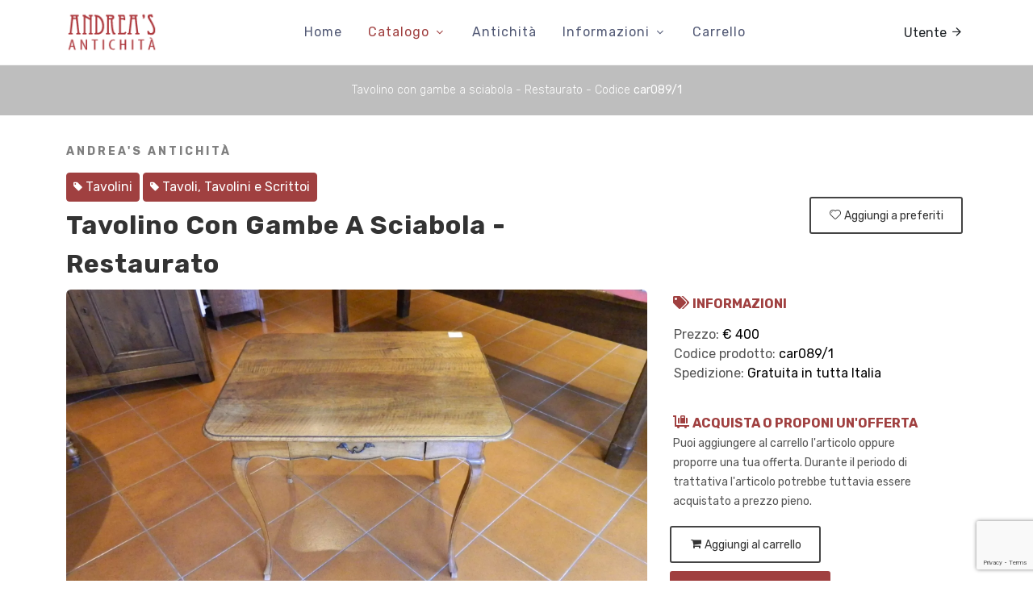

--- FILE ---
content_type: text/html; charset=utf-8
request_url: https://www.andreasantichita.it/it/catalogo/tavolino-con-gambe-a-sciabola-restaurato-1154
body_size: 10084
content:
<!DOCTYPE html>
<html dir="ltr" lang="it-IT">
<head>
	

<!-- Start cookieyes banner --> <script id="cookieyes" type="text/javascript" src="https://cdn-cookieyes.com/client_data/ec84d3bda236f8baaeac29aa/script.js"></script> <!-- End cookieyes banner -->

<!-- Google Tag Manager -->
<script>(function(w,d,s,l,i){w[l]=w[l]||[];w[l].push({'gtm.start':
  new Date().getTime(),event:'gtm.js'});var f=d.getElementsByTagName(s)[0],
  j=d.createElement(s),dl=l!='dataLayer'?'&l='+l:'';j.async=true;j.src=
  'https://www.googletagmanager.com/gtm.js?id='+i+dl;f.parentNode.insertBefore(j,f);
  })(window,document,'script','dataLayer','GTM-KKXQX45C');</script>
  <!-- End Google Tag Manager -->	
	<meta http-equiv="content-type" content="text/html; charset=utf-8" />
	<meta name="author" content="Mussini sas - Castellamonte TO" />
    <title>Tavolino con gambe a sciabola - Restaurato</title>
    <meta name="robots" content="index, follow">

    <meta name="keywords" content="Tavolino con gambe a sciabola - Restaurato" />
    <meta name="author" content="Mussini sas" />
    <meta name="description" content="1. Tavolino con gamba sciabola, in noce e risalente alla fine del 1800. Misure cm 89x70x73h. Euro 650" />
	<link rel="canonical" href="https://www.andreasantichita.it/it/catalogo/tavolino-con-gambe-a-sciabola-restaurato-1154"/>	
	<link rel="alternate" hreflang="en" href="https://www.andreasantichita.it/en/catalogo/tavolino-con-gambe-a-sciabola-restaurato-1154"/>
	

    <meta property="og:url" content="https://www.andreasantichita.it/it/catalogo/tavolino-con-gambe-a-sciabola-restaurato-1154" />
    <meta property="og:site_name" content="Andrea's Antichità"/>
    <meta property="og:type" content="website" />
    <meta property="og:locale" content="it" />
    <meta property="og:title" content="Tavolino con gambe a sciabola - Restaurato" />
    <meta property="og:description" content="1. Tavolino con gamba sciabola, in noce e risalente alla fine del 1800. Misure cm 89x70x73h. Euro 650" />
    <meta property="og:image" content="/images/1154-DSCN2632.jpg"/>

    <meta name="twitter:card" content="summary">
    <meta name="twitter:url" content="https://www.andreasantichita.it/it/catalogo/tavolino-con-gambe-a-sciabola-restaurato-1154">
    <meta name="twitter:creator" content="@amussini">
    <meta name="twitter:title" content="Tavolino con gambe a sciabola - Restaurato">
    <meta name="twitter:description" content="1. Tavolino con gamba sciabola, in noce e risalente alla fine del 1800. Misure cm 89x70x73h. Euro 650">

	<!-- Stylesheets
	============================================= -->
	<link href="https://fonts.googleapis.com/css?family=Rubik:300,400,500,700|Playfair+Display:700,700i,900&display=swap" rel="stylesheet" type="text/css" />
	<link rel="stylesheet" href="/css/bootstrap.css" type="text/css" />
	<link rel="stylesheet" href="/style.min.css" type="text/css" />
	<link rel="stylesheet" href="/css/dark.min.css" type="text/css" />

	<!-- Home Demo Specific Stylesheet -->
	<link rel="stylesheet" href="/demos/interior-design/interior-design.min.css" type="text/css" />

	<link rel="stylesheet" href="/css/font-icons.min.css" type="text/css" />
	<link rel="stylesheet" href="/css/animate.min.css" type="text/css" />
	<link rel="stylesheet" href="/css/magnific-popup.css" type="text/css" />

	<link rel="stylesheet" href="/demos/interior-design/css/fonts.min.css" type="text/css" />

	<meta name="viewport" content="width=device-width, initial-scale=1" />
	<link rel="stylesheet" href="/css/colors_custom.min.css" type="text/css" />
	<link rel="stylesheet" href="/css/custom.min.css" type="text/css" />
    <!--[if IE]><meta http-equiv='X-UA-Compatible' content='IE=edge,chrome=1'><![endif]-->

    <!-- Favicone Icon -->
    <link rel="shortcut icon" type="image/x-icon" href="/img/favicon.ico">
    <link rel="icon" type="image/png" href="/img/favicon.png">
    <link rel="apple-touch-icon" href="/img/favicon.png">

	

</head>

<body class="stretched side-push-panel">

	<!-- Google Tag Manager (noscript) -->
<noscript><iframe src="https://www.googletagmanager.com/ns.html?id=GTM-KKXQX45C"
    height="0" width="0" style="display:none;visibility:hidden"></iframe></noscript>
    <!-- End Google Tag Manager (noscript) -->

<!-- Histats.com  START  (aync)-->
<script type="text/javascript">var _Hasync= _Hasync|| [];
    _Hasync.push(['Histats.start', '1,4726826,4,0,0,0,00010000']);
    _Hasync.push(['Histats.fasi', '1']);
    _Hasync.push(['Histats.track_hits', '']);
    (function() {
    var hs = document.createElement('script'); hs.type = 'text/javascript'; hs.async = true;
    hs.src = ('//s10.histats.com/js15_as.js');
    (document.getElementsByTagName('head')[0] || document.getElementsByTagName('body')[0]).appendChild(hs);
    })();</script>
    <noscript><a href="/" target="_blank"><img  src="//sstatic1.histats.com/0.gif?4726826&101" alt="contatore visite gratuito" border="0"></a></noscript>
    <!-- Histats.com  END  -->

<div id="side-panel">

    <div id="side-panel-trigger-close" class="side-panel-trigger"><a href="#"><i class="icon-line-cross"></i></a></div>

    <div class="side-panel-wrap">

        <div class="widget clearfix">

            <h4>Il tuo utente</h4>

            
            <div>
                <button class="button button-rounded btn-primary" onclick="document.location.href = '/it/login'" >
                        Login                    
                </button>
                <button class="button button-rounded btn-secondary" onclick="document.location.href = '/it/register'" >
                    Registrazione                    
                </button>
            </div>
            
        </div>

        

        <!-- <div class="widget clearfix">
            <h4 class="fw-normal">Iscriviti alla newsletter</h4>
            <form id="login-form" name="login-form" class="row mb-0" action="#" method="post">
                <div class="col-12 form-group">
                    <label for="login-form-username" class="fw-normal">E-Mail:</label>
                    <input type="text" id="login-form-username" name="login-form-username" value="" class="form-control" />
                </div>
                <div class="col-12 form-group mb-0">
                    <button class="button button-rounded fw-normal m-0" id="login-form-submit" name="login-form-submit" value="login">
                        Invia richiesta
                    </button>
                    <div class="mt-2"><small>
                        Inserendo il tuo indirizzo e-mail riceverai una mail con un link per confermare la tua registrazione alla nostra newsletter.
                    </small></div>
                </div>
            </form>                        
        </div> -->

    </div>

</div>

	<!-- Document Wrapper
	============================================= -->
	<div id="wrapper" class="clearfix">

		<!-- Header
		============================================= -->
		<header id="header" class="header-size-md" data-sticky-shrink="false">
			<div id="header-wrap">
				<div class="container">
					<div class="header-row justify-content-between">

						<!-- Logo
						============================================= -->
						<div id="logo" class="me-lg-0">
							<a href="/" class="standard-logo"><img src="/demos/interior-design/images/logo.png" alt="Andreas Antichità Logo"></a>
							<a href="/" class="retina-logo"><img src="/demos/interior-design/images/logo@2x.png" alt="Andreas Antichità Logo"></a>
						</div><!-- #logo end -->

						<div class="header-misc">

							<!-- Top Search
							============================================= -->
							<div id="side-panel-trigger" class="side-panel-trigger">
								<a href="#" class="d-block d-lg-none text-dark"><i class="icon-line-arrow-right"></i></a>
								<a href="#" class="d-none d-lg-block text-dark">Utente <i class="icon-line-arrow-right"></i></a>
							</div><!-- #top-search end -->

						</div>

						<div id="primary-menu-trigger">
							<svg class="svg-trigger" viewBox="0 0 100 100"><path d="m 30,33 h 40 c 3.722839,0 7.5,3.126468 7.5,8.578427 0,5.451959 -2.727029,8.421573 -7.5,8.421573 h -20"></path><path d="m 30,50 h 40"></path><path d="m 70,67 h -40 c 0,0 -7.5,-0.802118 -7.5,-8.365747 0,-7.563629 7.5,-8.634253 7.5,-8.634253 h 20"></path></svg>
						</div>

						<!-- Primary Navigation
						============================================= -->
						<nav class="primary-menu with-arrows">

							<ul class="menu-container">
								<li class="menu-item "><a class="menu-link" href="/"><div>Home</div></a></li>
                                
								
								
								<li class="menu-item current"><a class="menu-link" href="/it/categorie"><div>Catalogo</div></a>
									<ul class="sub-menu-container">

										<!-- <li class="menu-item"><a class="menu-link" href="/it/antichita/divani"><div>Divani</div></a></li>
										<li class="menu-item"><a class="menu-link" href="/it/antichita/credenze"><div>Credenze</div></a></li>
										<li class="menu-item"><a class="menu-link" href="/it/antichita/como"><div>Comò</div></a></li> -->

										<li class="menu-item">
											<a class="menu-link" href="/it/categorie/tavoli-tavolini-e-scrittoi" title="Tavoli, Tavolini e Scrittoi a catalogo">											
											<div>Tavoli, Tavolini e Scrittoi</div>										
											</a>
										</li>
										<li class="menu-item">
											<a class="menu-link" href="/it/categorie/sedie-poltrone-e-divani" title="Sedie, Poltrone e Divani a catalogo">											
											<div>Sedie, Poltrone e Divani</div>										
											</a>
										</li>
										<li class="menu-item">
											<a class="menu-link" href="/it/categorie/dipinti-e-stampe" title="Dipinti e Stampe a catalogo">											
											<div>Dipinti e Stampe</div>										
											</a>
										</li>
										<li class="menu-item">
											<a class="menu-link" href="/it/categorie/armadi-como-ribalte" title="Armadi, Comò, Ribalte a catalogo">											
											<div>Armadi, Comò, Ribalte</div>										
											</a>
										</li>
										<li class="menu-item">
											<a class="menu-link" href="/it/categorie/credenze-piattaie-vetrine" title="Credenze, Piattaie e Vetrine a catalogo">											
											<div>Credenze, Piattaie e Vetrine</div>										
											</a>
										</li>
										<li class="menu-item">
											<a class="menu-link" href="/it/categorie/complementi-di-arredo" title="Complementi d&#39;arredo a catalogo">											
											<div>Complementi d&#39;arredo</div>										
											</a>
										</li>
										<li class="menu-item">
											<a class="menu-link" href="/it/categorie/specchiere-consolle-dipinti" title="Specchiere e Consolle a catalogo">											
											<div>Specchiere e Consolle</div>										
											</a>
										</li>
										<li class="menu-item">
											<a class="menu-link" href="/it/categorie/lampade-lampadari-lumi" title="Lampade e Lampadari a catalogo">											
											<div>Lampade e Lampadari</div>										
											</a>
										</li>
										<li class="menu-item">
											<a class="menu-link" href="/it/categorie/scrivanie-librerie-secretaire" title="Librerie, Secretaire e Cassapanche a catalogo">											
											<div>Librerie, Secretaire e Cassapanche</div>										
											</a>
										</li>
										

									</ul>
								</li>

								<li class="menu-item "><a class="menu-link" href="/it/chi-siamo"><div>Antichità</div></a></li>

								<li class="menu-item"><a class="menu-link" href="/it/chi-siamo"><div>Informazioni</div></a>
									<ul class="sub-menu-container">
										<li class="menu-item "><a class="menu-link" href="/it/faqs"><div>FAQs</div></a></li>
										<li class="menu-item "><a class="menu-link" href="/it/contatti"><div>Contattaci</div></a></li>		
										<li class="menu-item "><a class="menu-link" href="/it/restauro"><div>Restauro Mobili Antichi</div></a></li>
										<li class="menu-item "><a class="menu-link" href="/it/noleggio"><div>Noleggio per Servizi Cinematografici</div></a></li>
										<li class="menu-item"><a class="menu-link" href="/it/diritto-di-recesso"><div>Diritto di recesso</div></a></li>	
										<li class="menu-item"><a class="menu-link" href="/it/condizioni-di-vendita"><div>Condizioni di vendita</div></a></li>	
									</ul>
								</li>

								

								<li class="menu-item ">
									<a class="menu-link" href="/it/cart">
										<div class="relative">
											Carrello
											<!-- badge -->
											
											<span id="cart-menu-badge" class="badge badge-pill badge-danger" data-value="0">0</span>
											
										</div>
									</a>
								</li>
																							
							</ul>

						</nav><!-- #primary-menu end -->

					</div>
				</div>
			</div>
			<div class="header-wrap-clone"></div>
		</header><!-- #header end -->

		

		<!-- Content
		============================================= -->
		<section id="content">
			<div class="content-wrap pt-0 clearfix">
                
				<div class="card-product-header-small">
					<div class="container text-center"><h5>Tavolino con gambe a sciabola - Restaurato - Codice <strong>car089/1</strong></h5></div>
				</div>

				<div class="container topmargin-sm">
					<div class="row align-items-center justify-content-between">
						<div class="col-lg-6">
							<div class="heading-block border-bottom-0 mb-0">
								<small class="text-black-50 text-uppercase ls3 fw-semibold">
									Andrea's Antichità
								</small>
								<div class="product-categories-list">
									
										<a href="/it/categorie/tavoli-tavolini-e-scrittoi/tavolini" title="Scopri tutti i tavolini antichi che abbiamo selezionato, elementi di arredo eleganti e funzionali perfetti per arricchire molti ambienti di casa."><span><i class="icon-tag3"></i> Tavolini</span></a>
									
										<a href="/it/categorie/tavoli-tavolini-e-scrittoi" title="Cerchi tavoli, tavolini e scrittoi antichi? Andrea&#39;s Antichità propone un&#39;ampia selezione di tavoli e scrittoi con cui arricchire ambienti privati e di rappresentanza.  "><span><i class="icon-tag3"></i> Tavoli, Tavolini e Scrittoi</span></a>
																											
								</div>
								<h1 class="text-capitalize fw-semibold mb-2 product-title">
									Tavolino con gambe a sciabola - Restaurato</h1>
								
							</div>
						</div>

						<div class="col-lg-6 d-inline-block d-sm-inline-flex justify-content-start justify-content-lg-end">
							
							<button id="btn-favs" class="button button-rounded button-border ls0 nott fw-normal" onclick="favs('1154')">
								<i class="icon-heart21 mr-0"></i> <span>Aggiungi a preferiti</span>
							</button>
							
							
						</div>


						<div class="row">
							<div class="col-lg-8">
								<div class="main-image mb-4">
									<img src="/images/1154-DSCN2632.jpg" alt="1. Tavolino con gamba sciabola, in noce e risalente alla fine del 1800. Misure cm 89x70x73h. Euro 650" class="img-border-radius-6">
								</div>
								<div class="pr-20 page-body">1. Tavolino con gamba sciabola, in noce e risalente alla fine del 1800. Misure cm 89x70x73h. Euro 650</div>

								<!-- spazio per il banner informativo -->
								<div class="box-informativo-consegna">
									<div><i class="icon-angle-up"></i></div>
									<strong>Spedizione gratuita in tutta Italia</strong><br>Restauro incluso effettuato presso i nostri laboratori.
									<div><i class="icon-angle-down"></i></div>
								</div>

								<!-- form richiesta informazioni -->
								<h3 class="mt-10">Vuoi maggiori informazioni?</h3>
								<form class="mb-0" id="template-contactform" name="template-contactform" action="" method="POST" enctype="multipart/form-data">

									<div class="row">
										<div class="col-md-6 form-group">
											<label for="template-contactform-name">Nome <small>*</small></label>
											<input type="text" id="template-contactform-name" name="template-contactform-name" value="" class="sm-form-control required" />
										</div>

										<div class="col-md-6 form-group">
											<label for="template-contactform-email">Email <small>*</small></label>
											<input type="email" id="template-contactform-email" name="template-contactform-email" value="" class="required email sm-form-control" />
										</div>

										<div class="w-100"></div>

										<div class="col-md-6 form-group">
											<label for="template-contactform-phone">Telefono</label>
											<input type="text" id="template-contactform-phone" name="template-contactform-phone" value="" class="sm-form-control" />
										</div>

										<div class="col-md-6 form-group">
											<label for="template-contactform-subject">Oggetto <small>*</small></label>
											<input type="text" id="template-contactform-subject" name="template-contactform-subject" value="" class="required sm-form-control" />
										</div>

										<div class="w-100"></div>

										<div class="col-12 form-group">
											<label for="template-contactform-message">Messaggio <small>*</small></label>
											<textarea class="required sm-form-control" id="template-contactform-message" name="template-contactform-message" rows="6" cols="30">Buongiorno, vorrei maggiori informazioni riguardo il prodotto Tavolino con gambe a sciabola - Restaurato - car089/1</textarea>
										</div>

										<div class="col-12 form-group ">
											<!-- input checkbox for privacy policy --> 
											

											<!-- place a checkbox and the privacy policy aside on the right-->
											<div class="form-check form-check-inline">
												<input class="form-check-input" type="checkbox" id="inlineCheckbox1" value="option1">
												<label class="form-check-label" for="inlineCheckbox1">Acconsento al trattamento dei miei dati personali secondo quanto scritto nell'informativa <a href='/it/privacy' target='_blank'>disponibile qui, relativamente alla gestione di questa richiesta</a></label>
											</div>													


										</div>

									</div>

									<div class="row">
										<div class="col-12">
											<button type="button" class="button button-3d m-0" id="template-contactform-submit" name="template-contactform-submit" onclick="Contacts.submit()">
												Invia la tua richiesta
											</button>
										</div>
									</div>

									<div class="row">
										<div class="col-12">
											<div id="template-contactform-error" class="">
												<ul></ul>
											</div>
										</div>
									</div>
									
								</form>


							</div>
	
							<div class="col-lg-4">

								

								<div class="">
									<div class="product-gallery-title-label no-border text-primary">
										<i class="icon-tags text-primary"></i>
										<span class="text-bold text-primary">Informazioni</span>
									</div>
									<div class="bottommargin-sm">
										<ul class="page-product-info">
											<li>Prezzo: <span class="text-black">
												&euro; 400
											</span></li>

											<li>Codice prodotto: <span class="text-black">car089/1</span></li>
											<li>
												Spedizione: <span class="text-black">
													Gratuita in tutta Italia
												</span>
											</li>

										</ul>
									</div>
								</div>

								<div class="">
									<div class="product-gallery-title-label no-border">
										<i class="icon-luggage-cart text-primary"></i>
										<span class="text-bold text-primary">Acquista o proponi un'offerta</span>
										<div><small>Puoi aggiungere al carrello l'articolo oppure proporre una tua offerta. Durante il periodo di trattativa l'articolo potrebbe tuttavia essere acquistato a prezzo pieno.</small></div>
									</div>
									<div class="masonry-thumbs grid-container grid-2 bottommargin-sm" >

										<input type="hidden" id="cart_qt" value="1" data-max="1">

										
											<div><button data-action="add" id="btn-cart" class="button button-rounded button-border ls0 nott fw-normal " disabled onclick="addToCart()" >
												<i class="icon-shopping-cart mr-0"></i> <span>Aggiungi al carrello </span>
											</button></div>
										

										
			
										<div>
										<button onclick="offerSingle('it','7b22d2fc04910ba37d9853b7251baa3f40ed022c')" id="btn-proposta" class="button button-rounded ls0 nott fw-normal">
											<i class="icon-line-bag"></i>
											Proposta d'acquisto</button>
										</div>
										

										<div>
										<button id="btn-whatsapp" class="button button-rounded button-whatsapp ls0 nott fw-normal" 
										onclick="sendToWhatsapp()"										
										>
											<i class="icon-whatsapp"></i>
											Scrivici su WhatsApp</button>
										</div>

										<div>
										<a href="tel:00390114363296" id="btn-phone" class="button button-rounded button-phone ls0 nott fw-normal" >
											<i class="icon-phone"></i>
											Chiamaci al 011/4363296</a>
										</div>

									</div>
								</div>

								<div class="">
									<div class="product-gallery-title-label no-border">
										<i class="icon-line-image text-primary"></i>
										<span class="text-bold text-primary">Galleria fotografica</span>
									</div>
									<div class="masonry-thumbs grid-container grid-2 bottommargin-lg" data-big="3" data-lightbox="gallery">
										
										<a class="grid-item" href="/images/1154-DSCN2632.jpg" data-lightbox="gallery-item" title="Tavolino con gambe a sciabola - Restaurato - Foto 1"><img src="/images/1154-DSCN2632.jpg" alt="Tavolino con gambe a sciabola - Restaurato - Foto 1"></a>
										
										<a class="grid-item" href="/images/1154-DSCN2633.jpg" data-lightbox="gallery-item" title="Tavolino con gambe a sciabola - Restaurato - Foto 2"><img src="/images/1154-DSCN2633.jpg" alt="Tavolino con gambe a sciabola - Restaurato - Foto 2"></a>
										
										<a class="grid-item" href="/images/1154-DSCN2634.jpg" data-lightbox="gallery-item" title="Tavolino con gambe a sciabola - Restaurato - Foto 3"><img src="/images/1154-DSCN2634.jpg" alt="Tavolino con gambe a sciabola - Restaurato - Foto 3"></a>
										
									</div>
								</div>

								

							</div>
						</div>

						

					</div>
				</div>
 
				

				<!-- <div class="section bottommargin-lg dark" style="background: url('/images/pics-1661942090296.jpeg') center 80%; background-size: cover; padding: 180px 0">
					<div class="container clearfix">
						<div class="emphasis-title mx-auto center" style="max-width: 700px">
							<h2 class="font-secondary ls1" style="font-size: 52px;">
								Mobili ed arredi d'antiquariato per ambientazioni da sogno
							</h2>
						</div>
					</div>
				</div> -->

				<div class="divider"></div>

				<div class="container clearfix">

					<div class="emphasis-title center mx-auto" style="max-width: 800px">
						<h2 class="font-secondary nott fw-bold">Ogni giorno realizziamo i sogni dei nostri clienti</h2>
					</div>
					
					<div class="row justify-content-center col-mb-50">
						<div class="col-sm-6 col-lg-4">
							<div class="feature-box fbox-center fbox-plain">
								<div class="fbox-icon">
									<i class="icon-line2-home"></i>
								</div>
								<div class="fbox-content">
									<h3 class="ls0 fw-normal nott" style="font-size: 20px;">Privati e Business</h3>
									<p style="font-size: 16px;">Forniamo mobili ed arredi d'antiquariato sia a privati che alle attività commerciali, scopri il nostro catalogo e scrivici per avere maggiori informazioni</p>
								</div>
							</div>
						</div>
						<div class="col-sm-6 col-lg-4">
							<div class="feature-box fbox-center fbox-plain">
								<div class="fbox-icon">
									<i class="icon-line2-compass"></i>
								</div>
								<div class="fbox-content">
									<h3 class="ls0 fw-normal nott" style="font-size: 20px;">Consulenza d'arredo</h3>
									<p style="font-size: 16px;">Può capitare che abbiate la necessità di arredare interi ambienti: affidatevi alla nostra esperienza per trovare i giusti abbinamenti per ambientazioni da sogno</p>
								</div>
							</div>
						</div>
						<div class="col-sm-6 col-lg-4">
							<div class="feature-box fbox-center fbox-plain">
								<div class="fbox-icon">
									<i class="icon-line2-directions"></i>
								</div>
								<div class="fbox-content">
									<h3 class="ls0 fw-normal nott" style="font-size: 20px;">Showrooms</h3>
									<p style="font-size: 16px;">I nostri showroom di Torino ed Oglianico (TO) sono aperti esclusivamente su appuntamento: <a href="/it/contatti">chiamaci o scrivici</a> per prenotare una visita senza impegno di acquisto</p>
								</div>
							</div>
						</div>
					</div>

				</div>
			</div>
		</section><!-- #content end -->

		<!-- Footer
		============================================= -->
		<footer id="footer" class="border-0" style="background-color: #F5F5F5;">
			<div class="container clearfix">

				<!-- Footer Widgets
				============================================= -->
				<div class="footer-widgets-wrap">

					<div class="row col-mb-50">
						<div class="col-sm-6 col-lg-6">
							<div class="widget clearfix">
								<div class="fw-normal text-lowercase mb-0" style="font-size: 36px; letter-spacing: -1px">
                                    <img src="/demos/interior-design/images/logo@2x_gray.png" alt="Andrea's Antichità logo" style="width: 150px;">
                                </div>
								<p class="text-muted fw-light">Andrea's Antichità S.r.l.<br>							
                                P.IVA/VAT 10464950012<br>
                                Tel. +39 011 4363296 - Cell. +39 339 3573763</p>

								<h4>Le nostre sedi</h4>
								<p class="text-muted fw-light">
									<!-- icon floating to left -->
									<i class="icon-map-marker2 mr-2"></i> <a href="https://www.google.com/maps/place/Andrea&#39;s+Antichit%C3%A0/@45.0795274,7.6765622,15z/data=!4m5!3m4!1s0x0:0x63e43771a5bc205f!8m2!3d45.0798607!4d7.6834287" target="_blank">Via Borgo Dora 31, Torino</a>
								</p>

								<p class="text-muted fw-light">
									<!-- icon floating to left -->
									<i class="icon-map-marker2 mr-2"></i> <a href="https://www.google.it/maps/place/Via+S.+Grato,+13,+10080+Oglianico+TO/@45.3406339,7.6875845,17z/data=!4m5!3m4!1s0x478862073e34773d:0xe28d1b1d046a6710!8m2!3d45.3404134!4d7.6888434" target="_blank">Via San Grato 13, Oglianico (TO)</a>
								</p>

							</div>
						</div>

						<div class="col-sm-6 col-lg-3">
							<div class="widget widget_links widget-li-noicon">
								<h4>Categorie</h4>
								<ul>
									
									<li class="menu-item">
										<a href="/it/categorie/tavoli-tavolini-e-scrittoi" title="Tavoli, Tavolini e Scrittoi a catalogo">											
										Tavoli, Tavolini e Scrittoi							
										</a>
									</li>
									<li class="menu-item">
										<a href="/it/categorie/sedie-poltrone-e-divani" title="Sedie, Poltrone e Divani a catalogo">											
										Sedie, Poltrone e Divani							
										</a>
									</li>
									<li class="menu-item">
										<a href="/it/categorie/dipinti-e-stampe" title="Dipinti e Stampe a catalogo">											
										Dipinti e Stampe							
										</a>
									</li>
									<li class="menu-item">
										<a href="/it/categorie/armadi-como-ribalte" title="Armadi, Comò, Ribalte a catalogo">											
										Armadi, Comò, Ribalte							
										</a>
									</li>
									<li class="menu-item">
										<a href="/it/categorie/credenze-piattaie-vetrine" title="Credenze, Piattaie e Vetrine a catalogo">											
										Credenze, Piattaie e Vetrine							
										</a>
									</li>
									<li class="menu-item">
										<a href="/it/categorie/complementi-di-arredo" title="Complementi d&#39;arredo a catalogo">											
										Complementi d&#39;arredo							
										</a>
									</li>
									<li class="menu-item">
										<a href="/it/categorie/specchiere-consolle-dipinti" title="Specchiere e Consolle a catalogo">											
										Specchiere e Consolle							
										</a>
									</li>
									<li class="menu-item">
										<a href="/it/categorie/lampade-lampadari-lumi" title="Lampade e Lampadari a catalogo">											
										Lampade e Lampadari							
										</a>
									</li>
									<li class="menu-item">
										<a href="/it/categorie/scrivanie-librerie-secretaire" title="Librerie, Secretaire e Cassapanche a catalogo">											
										Librerie, Secretaire e Cassapanche							
										</a>
									</li>
									


								</ul>
							</div>
						</div>

						<div class="col-sm-6 col-lg-3">
							<div class="widget widget_links widget-li-noicon">
								<h4>Links</h4>
								<ul>
									<li><a href="/it/chi-siamo">Antichità</a></li>
									<li><a href="/it/categorie">Catalogo</a></li>
									<li><a href="/it/faqs">FAQs</a></li>
									<li><a href="/it/contatti">Contattaci</a></li>	
									<li><a href="/it/diritto-di-recesso">Diritto di recesso</a></li>	
									<li><a href="/it/condizioni-di-vendita">Condizioni di vendita</a></li>	

																	
								</ul>
							</div>
						</div>

						
					</div>

				</div><!-- .footer-widgets-wrap end -->

			</div>

			<div class="line m-0"></div>

			<!-- Copyrights
			============================================= -->
			<div id="copyrights" style="background-color: #FFF">
				<div class="container clearfix">

					<div class="w-100 center m-0">
						<span>Andrea's Antichità S.r.l. - Copyright &copy; 2022 - All rights reserved</span>
					</div>

				</div>
			</div><!-- #copyrights end -->
		</footer><!-- #footer end -->

	</div><!-- #wrapper end -->

	<!-- Go To Top
	============================================= -->
	<div id="gotoTop" class="icon-angle-up rounded-circle"></div>

	<!-- JavaScripts
	============================================= -->
	<script src="/js/jquery.js"></script>
	<script src="/js/plugins.min.js"></script>

	

	<!-- Footer Scripts
	============================================= -->
	<script>
		const token = '7b22d2fc04910ba37d9853b7251baa3f40ed022c';
		const productTitle = encodeURIComponent(`Tavolino con gambe a sciabola - Restaurato`);
		const productURL = encodeURIComponent(`https://www.andreasantichita.it/it/catalogo/tavolino-con-gambe-a-sciabola-restaurato-1154`);

		const LangPublic = {
			'add_to_favs': `Aggiungi a preferiti`,
			'added': `Articolo preferito`,
			'add_to_cart': `Aggiungi al carrello`,
			'remove_from_cart': `Rimuovi dal carrello`,
			'adding': `Sto aggiungendo`,
			'removing': `Sto rimuovendo`
		}
	</script>
	<script src="/js/lang.js"></script>
	<script src="https://www.google.com/recaptcha/api.js?render=6LelJrYbAAAAADpu9UI4V4HgnS2PObOKzjzJQLwq"></script>
	<script>
		const GOOGLE_CAPTCHA_PUBLIC = '6LelJrYbAAAAADpu9UI4V4HgnS2PObOKzjzJQLwq';
	</script>

	<script src="/js/contacts.js"></script>
	<script src="/js/functions.min.js"></script>
	<script src="/js/custom.min.js"></script>	
	<script src="/js/custom-prodotto.min.js"></script>

</body>
</html>

--- FILE ---
content_type: text/html; charset=utf-8
request_url: https://www.google.com/recaptcha/api2/anchor?ar=1&k=6LelJrYbAAAAADpu9UI4V4HgnS2PObOKzjzJQLwq&co=aHR0cHM6Ly93d3cuYW5kcmVhc2FudGljaGl0YS5pdDo0NDM.&hl=en&v=7gg7H51Q-naNfhmCP3_R47ho&size=invisible&anchor-ms=20000&execute-ms=30000&cb=586ux2giuxlg
body_size: 48216
content:
<!DOCTYPE HTML><html dir="ltr" lang="en"><head><meta http-equiv="Content-Type" content="text/html; charset=UTF-8">
<meta http-equiv="X-UA-Compatible" content="IE=edge">
<title>reCAPTCHA</title>
<style type="text/css">
/* cyrillic-ext */
@font-face {
  font-family: 'Roboto';
  font-style: normal;
  font-weight: 400;
  font-stretch: 100%;
  src: url(//fonts.gstatic.com/s/roboto/v48/KFO7CnqEu92Fr1ME7kSn66aGLdTylUAMa3GUBHMdazTgWw.woff2) format('woff2');
  unicode-range: U+0460-052F, U+1C80-1C8A, U+20B4, U+2DE0-2DFF, U+A640-A69F, U+FE2E-FE2F;
}
/* cyrillic */
@font-face {
  font-family: 'Roboto';
  font-style: normal;
  font-weight: 400;
  font-stretch: 100%;
  src: url(//fonts.gstatic.com/s/roboto/v48/KFO7CnqEu92Fr1ME7kSn66aGLdTylUAMa3iUBHMdazTgWw.woff2) format('woff2');
  unicode-range: U+0301, U+0400-045F, U+0490-0491, U+04B0-04B1, U+2116;
}
/* greek-ext */
@font-face {
  font-family: 'Roboto';
  font-style: normal;
  font-weight: 400;
  font-stretch: 100%;
  src: url(//fonts.gstatic.com/s/roboto/v48/KFO7CnqEu92Fr1ME7kSn66aGLdTylUAMa3CUBHMdazTgWw.woff2) format('woff2');
  unicode-range: U+1F00-1FFF;
}
/* greek */
@font-face {
  font-family: 'Roboto';
  font-style: normal;
  font-weight: 400;
  font-stretch: 100%;
  src: url(//fonts.gstatic.com/s/roboto/v48/KFO7CnqEu92Fr1ME7kSn66aGLdTylUAMa3-UBHMdazTgWw.woff2) format('woff2');
  unicode-range: U+0370-0377, U+037A-037F, U+0384-038A, U+038C, U+038E-03A1, U+03A3-03FF;
}
/* math */
@font-face {
  font-family: 'Roboto';
  font-style: normal;
  font-weight: 400;
  font-stretch: 100%;
  src: url(//fonts.gstatic.com/s/roboto/v48/KFO7CnqEu92Fr1ME7kSn66aGLdTylUAMawCUBHMdazTgWw.woff2) format('woff2');
  unicode-range: U+0302-0303, U+0305, U+0307-0308, U+0310, U+0312, U+0315, U+031A, U+0326-0327, U+032C, U+032F-0330, U+0332-0333, U+0338, U+033A, U+0346, U+034D, U+0391-03A1, U+03A3-03A9, U+03B1-03C9, U+03D1, U+03D5-03D6, U+03F0-03F1, U+03F4-03F5, U+2016-2017, U+2034-2038, U+203C, U+2040, U+2043, U+2047, U+2050, U+2057, U+205F, U+2070-2071, U+2074-208E, U+2090-209C, U+20D0-20DC, U+20E1, U+20E5-20EF, U+2100-2112, U+2114-2115, U+2117-2121, U+2123-214F, U+2190, U+2192, U+2194-21AE, U+21B0-21E5, U+21F1-21F2, U+21F4-2211, U+2213-2214, U+2216-22FF, U+2308-230B, U+2310, U+2319, U+231C-2321, U+2336-237A, U+237C, U+2395, U+239B-23B7, U+23D0, U+23DC-23E1, U+2474-2475, U+25AF, U+25B3, U+25B7, U+25BD, U+25C1, U+25CA, U+25CC, U+25FB, U+266D-266F, U+27C0-27FF, U+2900-2AFF, U+2B0E-2B11, U+2B30-2B4C, U+2BFE, U+3030, U+FF5B, U+FF5D, U+1D400-1D7FF, U+1EE00-1EEFF;
}
/* symbols */
@font-face {
  font-family: 'Roboto';
  font-style: normal;
  font-weight: 400;
  font-stretch: 100%;
  src: url(//fonts.gstatic.com/s/roboto/v48/KFO7CnqEu92Fr1ME7kSn66aGLdTylUAMaxKUBHMdazTgWw.woff2) format('woff2');
  unicode-range: U+0001-000C, U+000E-001F, U+007F-009F, U+20DD-20E0, U+20E2-20E4, U+2150-218F, U+2190, U+2192, U+2194-2199, U+21AF, U+21E6-21F0, U+21F3, U+2218-2219, U+2299, U+22C4-22C6, U+2300-243F, U+2440-244A, U+2460-24FF, U+25A0-27BF, U+2800-28FF, U+2921-2922, U+2981, U+29BF, U+29EB, U+2B00-2BFF, U+4DC0-4DFF, U+FFF9-FFFB, U+10140-1018E, U+10190-1019C, U+101A0, U+101D0-101FD, U+102E0-102FB, U+10E60-10E7E, U+1D2C0-1D2D3, U+1D2E0-1D37F, U+1F000-1F0FF, U+1F100-1F1AD, U+1F1E6-1F1FF, U+1F30D-1F30F, U+1F315, U+1F31C, U+1F31E, U+1F320-1F32C, U+1F336, U+1F378, U+1F37D, U+1F382, U+1F393-1F39F, U+1F3A7-1F3A8, U+1F3AC-1F3AF, U+1F3C2, U+1F3C4-1F3C6, U+1F3CA-1F3CE, U+1F3D4-1F3E0, U+1F3ED, U+1F3F1-1F3F3, U+1F3F5-1F3F7, U+1F408, U+1F415, U+1F41F, U+1F426, U+1F43F, U+1F441-1F442, U+1F444, U+1F446-1F449, U+1F44C-1F44E, U+1F453, U+1F46A, U+1F47D, U+1F4A3, U+1F4B0, U+1F4B3, U+1F4B9, U+1F4BB, U+1F4BF, U+1F4C8-1F4CB, U+1F4D6, U+1F4DA, U+1F4DF, U+1F4E3-1F4E6, U+1F4EA-1F4ED, U+1F4F7, U+1F4F9-1F4FB, U+1F4FD-1F4FE, U+1F503, U+1F507-1F50B, U+1F50D, U+1F512-1F513, U+1F53E-1F54A, U+1F54F-1F5FA, U+1F610, U+1F650-1F67F, U+1F687, U+1F68D, U+1F691, U+1F694, U+1F698, U+1F6AD, U+1F6B2, U+1F6B9-1F6BA, U+1F6BC, U+1F6C6-1F6CF, U+1F6D3-1F6D7, U+1F6E0-1F6EA, U+1F6F0-1F6F3, U+1F6F7-1F6FC, U+1F700-1F7FF, U+1F800-1F80B, U+1F810-1F847, U+1F850-1F859, U+1F860-1F887, U+1F890-1F8AD, U+1F8B0-1F8BB, U+1F8C0-1F8C1, U+1F900-1F90B, U+1F93B, U+1F946, U+1F984, U+1F996, U+1F9E9, U+1FA00-1FA6F, U+1FA70-1FA7C, U+1FA80-1FA89, U+1FA8F-1FAC6, U+1FACE-1FADC, U+1FADF-1FAE9, U+1FAF0-1FAF8, U+1FB00-1FBFF;
}
/* vietnamese */
@font-face {
  font-family: 'Roboto';
  font-style: normal;
  font-weight: 400;
  font-stretch: 100%;
  src: url(//fonts.gstatic.com/s/roboto/v48/KFO7CnqEu92Fr1ME7kSn66aGLdTylUAMa3OUBHMdazTgWw.woff2) format('woff2');
  unicode-range: U+0102-0103, U+0110-0111, U+0128-0129, U+0168-0169, U+01A0-01A1, U+01AF-01B0, U+0300-0301, U+0303-0304, U+0308-0309, U+0323, U+0329, U+1EA0-1EF9, U+20AB;
}
/* latin-ext */
@font-face {
  font-family: 'Roboto';
  font-style: normal;
  font-weight: 400;
  font-stretch: 100%;
  src: url(//fonts.gstatic.com/s/roboto/v48/KFO7CnqEu92Fr1ME7kSn66aGLdTylUAMa3KUBHMdazTgWw.woff2) format('woff2');
  unicode-range: U+0100-02BA, U+02BD-02C5, U+02C7-02CC, U+02CE-02D7, U+02DD-02FF, U+0304, U+0308, U+0329, U+1D00-1DBF, U+1E00-1E9F, U+1EF2-1EFF, U+2020, U+20A0-20AB, U+20AD-20C0, U+2113, U+2C60-2C7F, U+A720-A7FF;
}
/* latin */
@font-face {
  font-family: 'Roboto';
  font-style: normal;
  font-weight: 400;
  font-stretch: 100%;
  src: url(//fonts.gstatic.com/s/roboto/v48/KFO7CnqEu92Fr1ME7kSn66aGLdTylUAMa3yUBHMdazQ.woff2) format('woff2');
  unicode-range: U+0000-00FF, U+0131, U+0152-0153, U+02BB-02BC, U+02C6, U+02DA, U+02DC, U+0304, U+0308, U+0329, U+2000-206F, U+20AC, U+2122, U+2191, U+2193, U+2212, U+2215, U+FEFF, U+FFFD;
}
/* cyrillic-ext */
@font-face {
  font-family: 'Roboto';
  font-style: normal;
  font-weight: 500;
  font-stretch: 100%;
  src: url(//fonts.gstatic.com/s/roboto/v48/KFO7CnqEu92Fr1ME7kSn66aGLdTylUAMa3GUBHMdazTgWw.woff2) format('woff2');
  unicode-range: U+0460-052F, U+1C80-1C8A, U+20B4, U+2DE0-2DFF, U+A640-A69F, U+FE2E-FE2F;
}
/* cyrillic */
@font-face {
  font-family: 'Roboto';
  font-style: normal;
  font-weight: 500;
  font-stretch: 100%;
  src: url(//fonts.gstatic.com/s/roboto/v48/KFO7CnqEu92Fr1ME7kSn66aGLdTylUAMa3iUBHMdazTgWw.woff2) format('woff2');
  unicode-range: U+0301, U+0400-045F, U+0490-0491, U+04B0-04B1, U+2116;
}
/* greek-ext */
@font-face {
  font-family: 'Roboto';
  font-style: normal;
  font-weight: 500;
  font-stretch: 100%;
  src: url(//fonts.gstatic.com/s/roboto/v48/KFO7CnqEu92Fr1ME7kSn66aGLdTylUAMa3CUBHMdazTgWw.woff2) format('woff2');
  unicode-range: U+1F00-1FFF;
}
/* greek */
@font-face {
  font-family: 'Roboto';
  font-style: normal;
  font-weight: 500;
  font-stretch: 100%;
  src: url(//fonts.gstatic.com/s/roboto/v48/KFO7CnqEu92Fr1ME7kSn66aGLdTylUAMa3-UBHMdazTgWw.woff2) format('woff2');
  unicode-range: U+0370-0377, U+037A-037F, U+0384-038A, U+038C, U+038E-03A1, U+03A3-03FF;
}
/* math */
@font-face {
  font-family: 'Roboto';
  font-style: normal;
  font-weight: 500;
  font-stretch: 100%;
  src: url(//fonts.gstatic.com/s/roboto/v48/KFO7CnqEu92Fr1ME7kSn66aGLdTylUAMawCUBHMdazTgWw.woff2) format('woff2');
  unicode-range: U+0302-0303, U+0305, U+0307-0308, U+0310, U+0312, U+0315, U+031A, U+0326-0327, U+032C, U+032F-0330, U+0332-0333, U+0338, U+033A, U+0346, U+034D, U+0391-03A1, U+03A3-03A9, U+03B1-03C9, U+03D1, U+03D5-03D6, U+03F0-03F1, U+03F4-03F5, U+2016-2017, U+2034-2038, U+203C, U+2040, U+2043, U+2047, U+2050, U+2057, U+205F, U+2070-2071, U+2074-208E, U+2090-209C, U+20D0-20DC, U+20E1, U+20E5-20EF, U+2100-2112, U+2114-2115, U+2117-2121, U+2123-214F, U+2190, U+2192, U+2194-21AE, U+21B0-21E5, U+21F1-21F2, U+21F4-2211, U+2213-2214, U+2216-22FF, U+2308-230B, U+2310, U+2319, U+231C-2321, U+2336-237A, U+237C, U+2395, U+239B-23B7, U+23D0, U+23DC-23E1, U+2474-2475, U+25AF, U+25B3, U+25B7, U+25BD, U+25C1, U+25CA, U+25CC, U+25FB, U+266D-266F, U+27C0-27FF, U+2900-2AFF, U+2B0E-2B11, U+2B30-2B4C, U+2BFE, U+3030, U+FF5B, U+FF5D, U+1D400-1D7FF, U+1EE00-1EEFF;
}
/* symbols */
@font-face {
  font-family: 'Roboto';
  font-style: normal;
  font-weight: 500;
  font-stretch: 100%;
  src: url(//fonts.gstatic.com/s/roboto/v48/KFO7CnqEu92Fr1ME7kSn66aGLdTylUAMaxKUBHMdazTgWw.woff2) format('woff2');
  unicode-range: U+0001-000C, U+000E-001F, U+007F-009F, U+20DD-20E0, U+20E2-20E4, U+2150-218F, U+2190, U+2192, U+2194-2199, U+21AF, U+21E6-21F0, U+21F3, U+2218-2219, U+2299, U+22C4-22C6, U+2300-243F, U+2440-244A, U+2460-24FF, U+25A0-27BF, U+2800-28FF, U+2921-2922, U+2981, U+29BF, U+29EB, U+2B00-2BFF, U+4DC0-4DFF, U+FFF9-FFFB, U+10140-1018E, U+10190-1019C, U+101A0, U+101D0-101FD, U+102E0-102FB, U+10E60-10E7E, U+1D2C0-1D2D3, U+1D2E0-1D37F, U+1F000-1F0FF, U+1F100-1F1AD, U+1F1E6-1F1FF, U+1F30D-1F30F, U+1F315, U+1F31C, U+1F31E, U+1F320-1F32C, U+1F336, U+1F378, U+1F37D, U+1F382, U+1F393-1F39F, U+1F3A7-1F3A8, U+1F3AC-1F3AF, U+1F3C2, U+1F3C4-1F3C6, U+1F3CA-1F3CE, U+1F3D4-1F3E0, U+1F3ED, U+1F3F1-1F3F3, U+1F3F5-1F3F7, U+1F408, U+1F415, U+1F41F, U+1F426, U+1F43F, U+1F441-1F442, U+1F444, U+1F446-1F449, U+1F44C-1F44E, U+1F453, U+1F46A, U+1F47D, U+1F4A3, U+1F4B0, U+1F4B3, U+1F4B9, U+1F4BB, U+1F4BF, U+1F4C8-1F4CB, U+1F4D6, U+1F4DA, U+1F4DF, U+1F4E3-1F4E6, U+1F4EA-1F4ED, U+1F4F7, U+1F4F9-1F4FB, U+1F4FD-1F4FE, U+1F503, U+1F507-1F50B, U+1F50D, U+1F512-1F513, U+1F53E-1F54A, U+1F54F-1F5FA, U+1F610, U+1F650-1F67F, U+1F687, U+1F68D, U+1F691, U+1F694, U+1F698, U+1F6AD, U+1F6B2, U+1F6B9-1F6BA, U+1F6BC, U+1F6C6-1F6CF, U+1F6D3-1F6D7, U+1F6E0-1F6EA, U+1F6F0-1F6F3, U+1F6F7-1F6FC, U+1F700-1F7FF, U+1F800-1F80B, U+1F810-1F847, U+1F850-1F859, U+1F860-1F887, U+1F890-1F8AD, U+1F8B0-1F8BB, U+1F8C0-1F8C1, U+1F900-1F90B, U+1F93B, U+1F946, U+1F984, U+1F996, U+1F9E9, U+1FA00-1FA6F, U+1FA70-1FA7C, U+1FA80-1FA89, U+1FA8F-1FAC6, U+1FACE-1FADC, U+1FADF-1FAE9, U+1FAF0-1FAF8, U+1FB00-1FBFF;
}
/* vietnamese */
@font-face {
  font-family: 'Roboto';
  font-style: normal;
  font-weight: 500;
  font-stretch: 100%;
  src: url(//fonts.gstatic.com/s/roboto/v48/KFO7CnqEu92Fr1ME7kSn66aGLdTylUAMa3OUBHMdazTgWw.woff2) format('woff2');
  unicode-range: U+0102-0103, U+0110-0111, U+0128-0129, U+0168-0169, U+01A0-01A1, U+01AF-01B0, U+0300-0301, U+0303-0304, U+0308-0309, U+0323, U+0329, U+1EA0-1EF9, U+20AB;
}
/* latin-ext */
@font-face {
  font-family: 'Roboto';
  font-style: normal;
  font-weight: 500;
  font-stretch: 100%;
  src: url(//fonts.gstatic.com/s/roboto/v48/KFO7CnqEu92Fr1ME7kSn66aGLdTylUAMa3KUBHMdazTgWw.woff2) format('woff2');
  unicode-range: U+0100-02BA, U+02BD-02C5, U+02C7-02CC, U+02CE-02D7, U+02DD-02FF, U+0304, U+0308, U+0329, U+1D00-1DBF, U+1E00-1E9F, U+1EF2-1EFF, U+2020, U+20A0-20AB, U+20AD-20C0, U+2113, U+2C60-2C7F, U+A720-A7FF;
}
/* latin */
@font-face {
  font-family: 'Roboto';
  font-style: normal;
  font-weight: 500;
  font-stretch: 100%;
  src: url(//fonts.gstatic.com/s/roboto/v48/KFO7CnqEu92Fr1ME7kSn66aGLdTylUAMa3yUBHMdazQ.woff2) format('woff2');
  unicode-range: U+0000-00FF, U+0131, U+0152-0153, U+02BB-02BC, U+02C6, U+02DA, U+02DC, U+0304, U+0308, U+0329, U+2000-206F, U+20AC, U+2122, U+2191, U+2193, U+2212, U+2215, U+FEFF, U+FFFD;
}
/* cyrillic-ext */
@font-face {
  font-family: 'Roboto';
  font-style: normal;
  font-weight: 900;
  font-stretch: 100%;
  src: url(//fonts.gstatic.com/s/roboto/v48/KFO7CnqEu92Fr1ME7kSn66aGLdTylUAMa3GUBHMdazTgWw.woff2) format('woff2');
  unicode-range: U+0460-052F, U+1C80-1C8A, U+20B4, U+2DE0-2DFF, U+A640-A69F, U+FE2E-FE2F;
}
/* cyrillic */
@font-face {
  font-family: 'Roboto';
  font-style: normal;
  font-weight: 900;
  font-stretch: 100%;
  src: url(//fonts.gstatic.com/s/roboto/v48/KFO7CnqEu92Fr1ME7kSn66aGLdTylUAMa3iUBHMdazTgWw.woff2) format('woff2');
  unicode-range: U+0301, U+0400-045F, U+0490-0491, U+04B0-04B1, U+2116;
}
/* greek-ext */
@font-face {
  font-family: 'Roboto';
  font-style: normal;
  font-weight: 900;
  font-stretch: 100%;
  src: url(//fonts.gstatic.com/s/roboto/v48/KFO7CnqEu92Fr1ME7kSn66aGLdTylUAMa3CUBHMdazTgWw.woff2) format('woff2');
  unicode-range: U+1F00-1FFF;
}
/* greek */
@font-face {
  font-family: 'Roboto';
  font-style: normal;
  font-weight: 900;
  font-stretch: 100%;
  src: url(//fonts.gstatic.com/s/roboto/v48/KFO7CnqEu92Fr1ME7kSn66aGLdTylUAMa3-UBHMdazTgWw.woff2) format('woff2');
  unicode-range: U+0370-0377, U+037A-037F, U+0384-038A, U+038C, U+038E-03A1, U+03A3-03FF;
}
/* math */
@font-face {
  font-family: 'Roboto';
  font-style: normal;
  font-weight: 900;
  font-stretch: 100%;
  src: url(//fonts.gstatic.com/s/roboto/v48/KFO7CnqEu92Fr1ME7kSn66aGLdTylUAMawCUBHMdazTgWw.woff2) format('woff2');
  unicode-range: U+0302-0303, U+0305, U+0307-0308, U+0310, U+0312, U+0315, U+031A, U+0326-0327, U+032C, U+032F-0330, U+0332-0333, U+0338, U+033A, U+0346, U+034D, U+0391-03A1, U+03A3-03A9, U+03B1-03C9, U+03D1, U+03D5-03D6, U+03F0-03F1, U+03F4-03F5, U+2016-2017, U+2034-2038, U+203C, U+2040, U+2043, U+2047, U+2050, U+2057, U+205F, U+2070-2071, U+2074-208E, U+2090-209C, U+20D0-20DC, U+20E1, U+20E5-20EF, U+2100-2112, U+2114-2115, U+2117-2121, U+2123-214F, U+2190, U+2192, U+2194-21AE, U+21B0-21E5, U+21F1-21F2, U+21F4-2211, U+2213-2214, U+2216-22FF, U+2308-230B, U+2310, U+2319, U+231C-2321, U+2336-237A, U+237C, U+2395, U+239B-23B7, U+23D0, U+23DC-23E1, U+2474-2475, U+25AF, U+25B3, U+25B7, U+25BD, U+25C1, U+25CA, U+25CC, U+25FB, U+266D-266F, U+27C0-27FF, U+2900-2AFF, U+2B0E-2B11, U+2B30-2B4C, U+2BFE, U+3030, U+FF5B, U+FF5D, U+1D400-1D7FF, U+1EE00-1EEFF;
}
/* symbols */
@font-face {
  font-family: 'Roboto';
  font-style: normal;
  font-weight: 900;
  font-stretch: 100%;
  src: url(//fonts.gstatic.com/s/roboto/v48/KFO7CnqEu92Fr1ME7kSn66aGLdTylUAMaxKUBHMdazTgWw.woff2) format('woff2');
  unicode-range: U+0001-000C, U+000E-001F, U+007F-009F, U+20DD-20E0, U+20E2-20E4, U+2150-218F, U+2190, U+2192, U+2194-2199, U+21AF, U+21E6-21F0, U+21F3, U+2218-2219, U+2299, U+22C4-22C6, U+2300-243F, U+2440-244A, U+2460-24FF, U+25A0-27BF, U+2800-28FF, U+2921-2922, U+2981, U+29BF, U+29EB, U+2B00-2BFF, U+4DC0-4DFF, U+FFF9-FFFB, U+10140-1018E, U+10190-1019C, U+101A0, U+101D0-101FD, U+102E0-102FB, U+10E60-10E7E, U+1D2C0-1D2D3, U+1D2E0-1D37F, U+1F000-1F0FF, U+1F100-1F1AD, U+1F1E6-1F1FF, U+1F30D-1F30F, U+1F315, U+1F31C, U+1F31E, U+1F320-1F32C, U+1F336, U+1F378, U+1F37D, U+1F382, U+1F393-1F39F, U+1F3A7-1F3A8, U+1F3AC-1F3AF, U+1F3C2, U+1F3C4-1F3C6, U+1F3CA-1F3CE, U+1F3D4-1F3E0, U+1F3ED, U+1F3F1-1F3F3, U+1F3F5-1F3F7, U+1F408, U+1F415, U+1F41F, U+1F426, U+1F43F, U+1F441-1F442, U+1F444, U+1F446-1F449, U+1F44C-1F44E, U+1F453, U+1F46A, U+1F47D, U+1F4A3, U+1F4B0, U+1F4B3, U+1F4B9, U+1F4BB, U+1F4BF, U+1F4C8-1F4CB, U+1F4D6, U+1F4DA, U+1F4DF, U+1F4E3-1F4E6, U+1F4EA-1F4ED, U+1F4F7, U+1F4F9-1F4FB, U+1F4FD-1F4FE, U+1F503, U+1F507-1F50B, U+1F50D, U+1F512-1F513, U+1F53E-1F54A, U+1F54F-1F5FA, U+1F610, U+1F650-1F67F, U+1F687, U+1F68D, U+1F691, U+1F694, U+1F698, U+1F6AD, U+1F6B2, U+1F6B9-1F6BA, U+1F6BC, U+1F6C6-1F6CF, U+1F6D3-1F6D7, U+1F6E0-1F6EA, U+1F6F0-1F6F3, U+1F6F7-1F6FC, U+1F700-1F7FF, U+1F800-1F80B, U+1F810-1F847, U+1F850-1F859, U+1F860-1F887, U+1F890-1F8AD, U+1F8B0-1F8BB, U+1F8C0-1F8C1, U+1F900-1F90B, U+1F93B, U+1F946, U+1F984, U+1F996, U+1F9E9, U+1FA00-1FA6F, U+1FA70-1FA7C, U+1FA80-1FA89, U+1FA8F-1FAC6, U+1FACE-1FADC, U+1FADF-1FAE9, U+1FAF0-1FAF8, U+1FB00-1FBFF;
}
/* vietnamese */
@font-face {
  font-family: 'Roboto';
  font-style: normal;
  font-weight: 900;
  font-stretch: 100%;
  src: url(//fonts.gstatic.com/s/roboto/v48/KFO7CnqEu92Fr1ME7kSn66aGLdTylUAMa3OUBHMdazTgWw.woff2) format('woff2');
  unicode-range: U+0102-0103, U+0110-0111, U+0128-0129, U+0168-0169, U+01A0-01A1, U+01AF-01B0, U+0300-0301, U+0303-0304, U+0308-0309, U+0323, U+0329, U+1EA0-1EF9, U+20AB;
}
/* latin-ext */
@font-face {
  font-family: 'Roboto';
  font-style: normal;
  font-weight: 900;
  font-stretch: 100%;
  src: url(//fonts.gstatic.com/s/roboto/v48/KFO7CnqEu92Fr1ME7kSn66aGLdTylUAMa3KUBHMdazTgWw.woff2) format('woff2');
  unicode-range: U+0100-02BA, U+02BD-02C5, U+02C7-02CC, U+02CE-02D7, U+02DD-02FF, U+0304, U+0308, U+0329, U+1D00-1DBF, U+1E00-1E9F, U+1EF2-1EFF, U+2020, U+20A0-20AB, U+20AD-20C0, U+2113, U+2C60-2C7F, U+A720-A7FF;
}
/* latin */
@font-face {
  font-family: 'Roboto';
  font-style: normal;
  font-weight: 900;
  font-stretch: 100%;
  src: url(//fonts.gstatic.com/s/roboto/v48/KFO7CnqEu92Fr1ME7kSn66aGLdTylUAMa3yUBHMdazQ.woff2) format('woff2');
  unicode-range: U+0000-00FF, U+0131, U+0152-0153, U+02BB-02BC, U+02C6, U+02DA, U+02DC, U+0304, U+0308, U+0329, U+2000-206F, U+20AC, U+2122, U+2191, U+2193, U+2212, U+2215, U+FEFF, U+FFFD;
}

</style>
<link rel="stylesheet" type="text/css" href="https://www.gstatic.com/recaptcha/releases/7gg7H51Q-naNfhmCP3_R47ho/styles__ltr.css">
<script nonce="NQNRFKyMgXDYBJtcyzXtHw" type="text/javascript">window['__recaptcha_api'] = 'https://www.google.com/recaptcha/api2/';</script>
<script type="text/javascript" src="https://www.gstatic.com/recaptcha/releases/7gg7H51Q-naNfhmCP3_R47ho/recaptcha__en.js" nonce="NQNRFKyMgXDYBJtcyzXtHw">
      
    </script></head>
<body><div id="rc-anchor-alert" class="rc-anchor-alert"></div>
<input type="hidden" id="recaptcha-token" value="[base64]">
<script type="text/javascript" nonce="NQNRFKyMgXDYBJtcyzXtHw">
      recaptcha.anchor.Main.init("[\x22ainput\x22,[\x22bgdata\x22,\x22\x22,\[base64]/[base64]/[base64]/KE4oMTI0LHYsdi5HKSxMWihsLHYpKTpOKDEyNCx2LGwpLFYpLHYpLFQpKSxGKDE3MSx2KX0scjc9ZnVuY3Rpb24obCl7cmV0dXJuIGx9LEM9ZnVuY3Rpb24obCxWLHYpe04odixsLFYpLFZbYWtdPTI3OTZ9LG49ZnVuY3Rpb24obCxWKXtWLlg9KChWLlg/[base64]/[base64]/[base64]/[base64]/[base64]/[base64]/[base64]/[base64]/[base64]/[base64]/[base64]\\u003d\x22,\[base64]\\u003d\x22,\x22P8KyeV7Ch0IYRcK9w6LDqUljFngBw5XClA12wrEswpjCkVjDikVrHsKQSlbCucKBwqk/UTHDpjfCkyBUwrHDncKEacOHw41pw7rCisKNGWogKMO3w7bCusKeRcOLZzDDrVU1V8Kqw5/Cnhhrw64iwocAR0PDtMOIRB3DqE5iecOZw7geZnLCpUnDiMKcw7PDlh3ClcK8w5pGwpPDhhZhDnIJNXFEw4Mzw5DCrgDCmwzDp1Bow7xINmIwAQbDlcOFHMOsw64xDxhaQT/Dg8KueGt5TkIGfMOZdMKYMyJBSRLCpsO6Q8K9PHpRfARtXjIUwonDhS9xB8KbwrDCoSPCgBZUw70twrMaFkkcw6jCuUzCjV7DpcKZw41Ow4IGYsOXw5IrwqHCscKOKknDlsOXdsK5OcKww5TDu8Onw7XCgSfDoTshERfCrBtkC17CucOgw5oVwr/Di8KxwrTDuxY0wocQKFDDhCE9wpfDqT7DlU53woDDtlXDuhfCmsKzw5s/HcOSFcKhw4rDtsKwSXgKw7nDocOsJiQGaMOXSynDsDI5w5vDuUJjYcOdwq5ZOCrDjURDw43DmMOHwr0fwr5pwr7Do8Owwp1wF0XCjwx+wp5Iw6TCtMObRsKNw7jDlsKWMwx/[base64]/DpcOpw6JdasKOwrnDuQExwovDg8O3YMKqwqQOdsOLZ8KjAcOqYcOZw6rDqF7DoMKIKsKXVjHCqg/[base64]/DmMKawqXCp8K3HhYRwqBgeWTDvlDCiFzCkjDDlkDDq8OQSx4Vw7bCl0jDhlIOaRPCn8OfBcO9wq/ClMKpIMOZw4nDn8Ovw5hoWFM2aWAsRTIgw4fDncOSwrPDrGQmShAXwr3CsjpkbMOaSUpvRsOkKWsLSCDCucObwrIBEHbDtmbDoVfCpsOeecOXw70bdsO/[base64]/CoMOQLsKQA8OowrPCnmpuESQMwoFTD0LDlQjDhG5JwrDDuR9SPMOAwoPDiMOvwrAkwofCuRIDGcKpe8OAwrpow4jCocOFwobCmsOlw6vCm8KVMTbCviwlecKZNQ1yTcKIZ8Otwr7Du8O9MizCuGjDuFjClgwWwqZKw5ItIMOGwq/DiFkIIUQ+w4AtYQRtwpDCmm9iw747w7V4wr54IcOAYm4Twr/[base64]/[base64]/DkDPDoFM1w7TCsMOzQTlgSMOBwrLCp0sCw6c9RsOYw7zCtMKswpbCkGnCg1lFUXokcsK6OcKWVsOlZsKOwoJCw7N7w6kgS8Otw7VnOMO0fkVCfcOUwrAIw5rCsCEQfw1mw45vwrfChWR6wq7CosOqF3JBB8OpFQjCrhbCn8K2EsOCKlLCuyvCqMOKe8KzwoEUwp/Dv8KCAnbCncOIUVhXwqtRahjDswvDklPDuQLDrE9IwrItw5VNwpVTw4ItwoPCtsKtZsKvdMKbwobCg8OUwq9xfsOqSgLCisOfw6nCtsKHw5sZO2jCs1vCu8O7HA8qw63DpsORPTvCnG7DqRwPw6TDtcOpeDplZ2FuwqINw6bChjg9wr56LcOLw44ew74fw6/CkS1KwrdwwoXCmVIUFsO+esO9TDvDknJjSsO4woB4woHCnzBQwoV0wqc2QsKXw4FhwqHDhsKvwp8SakzCg3fCp8KvaVHDrMO2E0nCt8Kjw74DY0wPJgppw40VTcKmNUt/KFA3OcOZK8KSw6UxPj7DijE+wpIBwoJjwrTCrkXCmcK5R1stWcOmN0YOIljDmEYwFsKSw7RwXsKybXrCqDEoKCLDjcO6w67DocKSw5zCjVnDlsKeAFjCmMORw4jDkMKYw4JhIUQaw4lHIMOCwqAnw6UYEcK0Fh/[base64]/[base64]/fmbDp8K8wrViw511JBNqw694w7nCoMKgOAhqV3TDqXjCtsKQwrTDoyMMw6Iww5/DtSvDuMK2w47DnVRuw5daw4k6L8O/[base64]/[base64]/[base64]/w5HCoWPCvcOVXsKAw6TCi3cLwohsw5QrwqTClMKSw7lZdX7DhzXDiQXDhcKmbMKwwr0pw7LDo8ORBAXCkmPCgzHClFLCpcOsZcOgcsOhK1/DucKAw7bCicONDcKtw7rDpMO+D8KQEsOjJMOMw51/[base64]/w6pOwoXCiDTDlzLDmsKCw43CoTbCjsOCPcKYw6wHwoHCm2EQMAoxF8KTGCRePMO0GsKDTCLCmT/DqsOyIgx0w5VMw4l0w6XDjcOmDyJLfMKrw7bDiyzDhTbCt8KKwrPCgg5/CS0gwpFawo7Co27DikbCiSRFwrfCqWjDnlPCiyfCvMOnw5EHw4BeEU7DvsKnwoFGw5N8FsKPw63DtMKywpPCuzF4worClcK9EMOlwrfDjcOSw5dBw4nCkcKhw6cHwpvCkMO4w7p5w5/Ctm5NwrHClcKBw6xow5IWw6wFLcOvSDXDkHTCscKmwogEwpbDssO2VGPCm8K/wrTDjmBoLcKcw6J8wrDDrMKMdsKxFRHCti3DpirDlng5OcKQeCzCtsKlwpQqwrYudMOZwojClC/DlMOHAlnCrVYkCMK1UcK1JETCpzDCszrDpHlsWsK1wp3DtjBgTmQXfh54GEVFw5JxKBLDhHbDi8Kcwq7CqkA2MEfCvF16A3LClMO4wrYgS8KJT2kawqd5SXhmw57Di8OGw7/DuQwLwodXUzwYwrRZw4/CmWIOwoRLHsO9woPCocKQw5Y4w7QWF8OFwq3CpsKmOMOxw53Dok/DmSjCo8O7wo3DihcCbD1aw53CjSPDq8K3UDjDsXgQw5rDownDvzY4w6oKwrzDssOkw4VewozCiyfDhMOXwptkGQc5wp0+CMKywq/Cn0/DmxbDihLCs8K9w7Jrw5TDtsKBwp3Ci2dzasOHwqzDjMKLwq5HKGDDlMKywp0fbMO/w5fCjsOpwrrCsMK4w4DCngvDgcKaw5FXw4x+woREKcO8e8Kzwo5IAcKGw6jCpsONw7VEZkYzJADDqmvCm3HDjlXCtngPQcKgaMOUecKwJyNzw7sNIBvCrTjCnsO1HMKGw7DCiERswqNDBMO3HsOcwr50UsKkacKZRm9lwoNGZh9IVMOPw4TDgA/[base64]/CusKyZMOAwrVqwoRowqfDrVPDi8OSKlTDrcORw5DDtcKUXsO4w6tew6lcQWRgKwlzQGXDrUwgwpUKwrjDncO6w7DDrMO9JcOlwrMJbMKid8KQw7nCs2I4EhzCmFrDkHTDk8Klw4zDg8OfwpBxw6oJYQbDkC3CoQTCjh/Cq8Okw7dYOsKNwqZtScKOBsOtK8O5w7XDpMKiw51/wqNPw5TDpzUow6wDwpjDkAtQKcOoaMOxw73DicOjdiYRwpHDqiB9eBUYHSzDlMK0VMK8cSA2acOiUsKYwozCkcOaw4bCg8KHaHHCpcOBXsOvw4TDncOheHTDlEg1w47CmcKOGizCk8OVwpXDgi3CmcOhKMO5UsOqZ8Kdw4/[base64]/DvFzDmsK8PknCgMKyw7VKUsKDD1UaFzHDnVYbwolbMjnDjRzDp8Otwrw2wpxGw4xkNMOEwpJNI8K6wrwCVjsxw5bDu8OLCsOPYxM5wq9MVsKMwpF2IzNxw5jDiMOlwoEaZ1zCqcOCMsO0wp3ChMKvw7rCiDHCtMKzQifDtg/Cv2DDnyR/KMKtwpPCmj7CpScaTg/DuiQxwpTDuMKIOQUJw6NEw4w9wrjDhMKKwqsLwpl3wrTDtcKmLcKubsK1I8K5wrnCoMKqwogBWsOxRH5Yw6/CkMKtcHFVAV1FaVVDw6PChnk3HSMuV2bDuRrCiwrCnVs6woDDgh0Gw6nCpQXClcKdw7wydBwdMcKlKRnDusK8wpADdw3Cvio1w4LDi8O+QMOwOSzDqA4UwqQuwoY5H8OlDsO8w57CucKQwrV/[base64]/DvMKrZcORC3IFf8O6w6tGeMOrUgPDmcOQGcKHw5MMw6cwBlnDt8OXUcKiY3XClcKYw5cEw6MJw4/CiMOGwrdWRU06bMKfw7Y/[base64]/DksKAbsKZwqfCgDBbwpFUVnfDlyTDtSAbw5A8JwDDq3EcwrNBwqR3PcKYOXUJwrNwVsOQHBkXw6pTwrbCiEgywqN3w7hRwprDsz8NUxhIY8K7asK4NcKsIXgMW8O8wp3CtMO/w5AxFcK4OMK2w5/[base64]/[base64]/CtcKEaQLCh1PDqgQjwqjCgidOPMKRcwhcFndIwp/Cm8KrPGtPQRLCpMK3w5INw5TCgMOoRsOWRsKswpTCjA5kMlnDqT4LwoEwwpjDssOAXmRnwo7DgFFNw6rDssOTTsOULsKDXgkuw4DDiW/DjlLCoF1jesOtw4V+QgUdwrdpZgzCgAMPScKPwovCtSw0w5XCoBTDmMKbwpTDgB/DhcKFBsKPw6vCkSXDo8OUwrLCrlPCnTJfwpckwrwUPE3CgMO+w6TDscKzbsOEWgnCr8OLaSk3w58IXh7DuTrCtVo7KcOiSHrDom3Cm8KSwo/CusKTbnYRwpnDncKAwr4ww44yw4fDqjnCnsKAw5p/wo9Bw5Z2wpReOMKqMWDDpMOjwqDDmsOVOcKkwrrDvzI/[base64]/DqSrCh0DCqcKEB0/[base64]/CqEgUWsO3woQ6SEB0w45hw48LPsOYWMOVw47DoD1qYsKSNT3CuwpOwrBUY3zCqMKpw44nwrTCocKIBFwSwrtdajlIwrBeHcO2wphqbcOxworCpXA2wpvDs8Oiw4o/[base64]/w6/DkMOSa8O9wpYRNcKAC0LCncOsw7/DlkjClTZ/w6HCqcOawq49PHZoYsONExvDjULCuEssw47DhsOXw5PCoCTDhwQCPxNmVcKWwowsHcONw4FFwod1GcOZwo7DhMOfw7oyw6fCsy9jLTnCgMOIw4NvU8KOw5zDtMKcw7TCggQKw5FWSCt4Sk5Rwp1vwpNGwolBfMO7TMK7w6LDvW5/C8Oxw5/DrcOFMH99w6PCtQ3DtUfDlULCicKde1FhJMOeU8OrwpxOw6PCoVjDm8O6w5LCvMKKw48qbUUZQsOnXX7Ci8OPa3t6w4ElwofDk8O1w4fCo8OXwqPCsRtRw4/[base64]/wrM7w6Vbwq7ClcOVcMOAJmrCqsK2w6jDhjnDvmTDlsK8w7NjXcKfbQ5CF8KoOcOdU8KPCxUQBMKQw4MsFiTClMKcSMOqw4snw6sSa0Ujw4BAwqTDtMK9f8OVwpA9w5nDhsKNwrnDu30if8KOwqfDoF/DnsOlw7gfwph1wp/CtsOXw67CvWd9w5ZNwrB/w6DCij/DsX1ORlRWLcK1w74SScOow6PDolLDj8OKw65jOsO6S13CkcKxDB4YTh0OwrZ5wrNvRm7Dh8OMUWPDtcK4LnQ6wr02BcKKw4LCrSfCm3vCujDCqcK2wqXCoMO5aMKzTm/Dny9Vw61hQcORw4czw4cjBsKfBzHDlcKzT8Kaw5vDisKzQQU2PsKgwozDokxwwqHCpWrCq8OWJsO3Og/[base64]/[base64]/[base64]/wrk2w5HDtjFtAGfChiDCg0RTAScmDcKAwoxhacOuwpjCgMKiNsO/[base64]/w6gEw4J9ZsK6LlFud8Ouw67DlsKOw7fCjCd9w7gtH8K3Q8OfFnHCg1hAw5dtI3fDrVzCnMOywqDCmVVsfAHDkixlVMKMwrVFGyh/cUFqSX1lG1vChn7Co8KCCTnDjiPDjTjDshrCvDfDvCHChxrDosOtBsK1BEvDuMOuQkorPBxBXBvComY/ZSZ5UMKYw7DDj8OOTsOOT8OUa8OSJD4rJyxiw4rCgMKzNQY1wo/[base64]/[base64]/DkcK8wopRYwnDqsOKM0vCt8OzNXQBV8OqLMOkw6AVdRbDl8Khw6jDkQvDs8KoYMOeQsKZUsOGfScTAMKmwoDDkW90wrM4BUXCrTXDsC/[base64]/DrmfCmA3Dn8OkdsOwwr3Duwk4wq8zQsKELRbCvsOpw5pSTW1Dw4Qaw65iZsOVwos2JjLDjGFow59NwogxCVE3w6HClsOVWVbDqD7Dv8KSJMK3GcKqIFR2cMKmw7/CrMKpwo9bTsKww6xBIBwxXHTDv8KlwqlZwq8ZdsKSw7kETWlxPwvDiQ11wqrCksK+woDCp2taw681aRfCmcKYfHJcwo7ChsKxeidXNErDpcOkw50Awq/DmsOjFmZfw4AZYcOPacOnSwjDtHdMw4gAwqzDocKTOcOZZyASw7bCpVZvw6LCuMOMwpLCrjssYwvCq8KLw6RnKFxRP8OLNg1ww4pTw5MgGXHDqcOzD8ObwpVqw7d4wps4w7FowrMow4/Cm23CiWkOG8OPCTNvYMOqBcOCFwPCoRgJCE9zPUATLsKrw5dMw6wHwpLCmMODfMK9OsOMwp7DmcOqc1XDhsOfw6TDlV1+wohmw73Cm8KGKcOqJMKAN1hawq8zcMO7PywCwrLDskHDkXZbw6lQCA3CicKqK1g8MjvDnsKVwrstYMOVw6HCnsOLwp/DljclSVPCo8KiwrzDh1Egwo/CvcOYwpkqwr3DqcK/wqfDs8KpSys4wrPCllnDs1M/wqfCj8K8wokxH8Kgw4lWA8Oewq0aEMKowr/CrMKnKMO0HcKew7/CgkTDp8KSw7Q1OMOsD8K2YMOkw47CpcOfMcOWbinDvzsiw5xcw73DucOzZcOnHsK9YsOVECwVWgnDqhfChcKaDC9Dw6k2w6jDi0hOEA/CsEcodsOcNMOow5fDpMOHw43CqQjDkX/Dl1JVw77CqynCpsOtwoDDnljCr8K1woJAw4hxw6YGw4c0MD7CgxfDomIuw5zCi34GBMOMwpkPwpFpEcOfw6PCicKVJ8KzwqrCpj7ClTjChCPDvsK6bxE/wqZ7A1Bdw6PDvCpCAAnCgMOYCcKBGRLDt8OwZcKoSsKFTV3DtGHCosOnOkYrbsOjW8KfwrfCrEDDkGkBwpLDq8OfOcOdw43CgX/[base64]/SCZsw5xIEWwRUjbDqcKWwphzR0sTfBghwpDCunbDhVrDnAjClinDgcKnYA9Sw43DlQJYwqPDj8OIEC7Cm8OIb8Osw5JPRMKew6VFKhXDoFvDu0fDoE5zwrJ5w50FUcK0w6YTwolyFhlEw4nCizXDiAQMw4pfVg/[base64]/DmWjClMKFwrfClmkZXBPDvMOhw54ow4rCk8ORw4/Dq2LCqjgzHnQPD8Ocw7p3TcOpw6bCosKHScKgFcKDwowtwobDjFvCo8KQdmwkWAjDrsKOOcOtwoLDhsKmaSfCth3DmmRiw6vCiMOvw74swrzCnXbCr3zDhyx/YlInJ8KSesOeTsOqw5sewo4HJgzDqWcuw51iCEbCvsOawplHXMKEwogEeEZJwppTwoI6UMOMcBfDn1xoc8OKWDcZdcK7wocSw5zCn8O4fgbDoCjDmjrCvsOhICXChMOvw6TDolrCm8OtwpjDkgZXw4LCn8O/BhhEwpIZw6MNKUjDu3p/Z8Obw6luwo/CoEhzwrUGccKUfcO2wrPCl8Kiw6PDpG0dw7FKwqXCgMKpwoXDs3nCgMOuDsKuworCmQB0PWUcGCjCmcKLwoo2w6Jkw75mKcKfIMOywqrDtQrCjVlVw7NRN2rDp8KOwq1FeF9secKIwpQzesOaTBI5w74ewrB9LgvCv8Olw5nCn8OlMT96w7/DrsKBwovDugvDkmrDklDCscOUw4hZw6wlw5/[base64]/Co0pZfgZ6X8OMYWhnVFTDnmHCtMOIwo/[base64]/c2AzeCZHwqluf8Oowq3CtcKnwrMoUsOSw5MSU8Oiwr0qJMOVPWzCmMKLcy3CtcO0P0IlF8KbwqBqbDczJ2XCt8OET0kWAi3CnkJpwoTDsw1Swq3CnxTDsCVdw5zCi8O7eCjDg8OpacKPw6lXesOGwpt4w4xnwrPCnMOAw44GNg3DpMOsIVk/wqHCnidrA8ONPBnDo087bmLDn8KBTXDDsMObw5x/[base64]/[base64]/wpTCj8KKDEfCkGEzw4E6woIew4U7w6VuaMKcwozCtGcnEMKyWlHDq8KTd03Dr3Y7YhHDugXDo2rDiMKOwpxCwqJ4GinDimYzwobCmcOFw7p3RsOtQQ/DuSfDh8OOw4AcesOQw6FyUMOLwoTCp8KIw43Dg8K9wqt+w6EEfcOPwrkhwqDCjBNmAsOnw4XDiAVWwpDDmsOTHBMdwr5pwr7CusKnwqMRJcKPwo0fwqXDtsOfCsKcKcOUw5EKBjXCqMOqw6ltIwrCnjXCoT8Lw7LCrEhvwoDCncOyacKIDzgEwo/DocKtEVbDocKjfT/DjVHDtRPDqCMbfcOQG8KHQ8Obw41uwq0vwrzDjMOKw7bDoizCs8OJw6UMwojDiALDqUJeaA46HGfCh8Kfwq9fIsO/wokKwqgrwq5YesO9wr7DgcK0cjMofsOow4QCw7fChTofO8OBVDjCv8O+OMKzIMOHw6tWw5JiWMOVGsKbO8KTwp3Di8Kjw5TCp8OMdm/ChMOxwpskw53DolZew6V5wrvDuDwbwpDCpzsjwqHDqcKfGRo/BMKJw41vKXHDj1TDusKlwrc9wpvCnmbDqcKdw7wtZBsrwpQYw7rCr8OtUsKqwqjDk8K7w70Uw7DCh8OWwpVQNMOnwpAVw4zClSFXEkM+w7zDl3QJw43Cg8KfBMOXwotIKMOadcOHwrA1w6bDmsOxwqzDlAbDmATDqHXDgw7CgcONcknDscOkw6puYwzDvz/CnFbDjjfDkAUGwp3Cv8KZCkcYwoEMw77Do8OqwrUTI8KtCMKHw65IwplSBcKYw63ClcKpw7xbeMKocQzDohnDtcK0YwvCjDRNIcO/[base64]/CoMOgwqTDp3DCgsOZR8OFw7wCGHHDmyLCnsOlw6fCgcKjw7TCs0rCocKrwpkJRMKYS8K1SyUaw79PwocrZiNuLcOdbmTDoi/CpMKqeC7CtGzDsEpcTsOAwr/ClMKEwpNrw6dMw41gZMKzDcKmYcO9wr8QJMOAw4UJCVrCkMKhSMOIwq3Cu8O4GsK0DhvDt1Bqw4xEbR/[base64]/Dk1LDhcOXw5ZQwrbCisOHDmZBRsOswo3CocK3F8Kfw500w54lw7drMsOlw6fCo8KMw5HChMOYwo8WIMOXa2jCuCJFwoUYw5kXWMKQGntzOg7Dr8KnRV8IBks6w7MhwoLChSrCvEFAwqIwH8O6aMONw4xhY8OdSWc3w4HCusK9csK/wo/Dj2RGN8KXw7PDgMOaWTDCvMOaB8OHw4DDsMKoJsO8fsKCwoLDnV0fw404wpXDoWB/fMK0ZQ87w5jCmi3Cg8OJW8OZYcOww4zDmcO3aMKuwqjDjsOkw5JLdGFWwojCnMKwwrdMTsOhLcOmwqpYf8OqwpJVw7vDpcO1c8OKw6/DvcKHEGLDqlzDucK2w4rCmMKHTARYGsOYRsOlwoI+wpZnGh0XCzZpwpPCiEzCsMKfVCfDsnjCmGUzTErDmi8qBsKcPcO6HnvDqQ/Dv8Klwr5Gwr0MHCzCuMKxw4EOAn3CvT3Dt3VKCsOaw7PDoDlGw5LChsOIC342w7TCssO4bljComkNw6xddcKpbcKdw4zDgHjDsMKiwr3CpsK/wr5rScONwpPClEodw6/DtsO0egLCnBAEPiPCo17Dt8Kfw7pqKRvDm2/Dr8Ogwokbwo7DoVHDgzoYwqzCpCPCg8OfEUMuSUDCtQLDtMOhwpLCrMKqW1bCrC3DhMOgaMORw4TCnhh9w44OZ8OSbhIvTMOhw5IFwqDDs2JATsKsBTJ4w7bDs8KEwqvDucKkw53CgcKVw69sPMK3wpB/wp7CkcKRPmNVw4TDmMK3wrnCvMKwZ8Knw7BWClx7w5o7wolVBkJuw6JgI8K2wqYQJD7DuB1SSnrDhcKpw6DDgsOKw6gYMV3CklLCrxvDuMKCKCPCtDbCucK4w7dBwqfClsKkZsKBwrcdTRFmwq/Dq8KBZjp8PcO8UcOdIEDCtcOLwoZoNMOeGhYqw5nCvcK2YcOcw4TChWXCnV0kZiUhWHrDisKAwpXCnGIcJsODEcOXw4jDgsOwK8O4w5oIDMOpwrERwq1Kwp/[base64]/[base64]/DhhoCMOwwqrDvMK5w6DCi8KBCcOdSlpiAsKsNygYw4rDqMKJwp3CtcO5w7I0wqpCKMO/[base64]/DtjwYQsKyXS/[base64]/Dn8O8wrzCjQ0IZsOgR8Oxw4gOYcKQw5vDthY9w67CtcOdIh/DgwrCtcKvw7XDiCbDohIlf8K4HQzDrVbClcO6w5ooY8KrKTUCXcKpw4/DhzXDn8K+DcOew4/DkcKSwoYBfh/[base64]/CvsO2wr7DtxDDuMKEdsK/[base64]/DssOyXDRiwrgxewLDpsKIEcOWw7fCrsKMOMOlCQLCmD/ClcKYfy/CtsKBwpPCi8OAcMOZLsOXP8KpQQbCrsK9SwwXwpBYK8OCw7kMwpnDusK2NQ0GwqU5QMKub8K9CCHDvm7DuMKnFMObU8OUbcKAV3RLw6orwp0yw6NVZMKRw7fCs2bDi8OTw5vDj8KRw7HCkcOcw5rCucOkw5fDrA5udldta8Kuwrw/SVXCux/DjiLCh8KfO8Kqw40cYsKJKsKsT8KcQHRvNcO6J31VPzfCtSTDijxEC8ODw4TDq8Osw4IUEVTDrGQ7wrLDuB/ChFRxwoHChcKPTQHCnlXCgMO6AFXDvEnCtcOHFMOZacKKw7PDn8ODwqUVw6TDtMObamDDqibCn17DjhA4woXCh2xQXloxK8O3YcK5worDtMKnNsOgwpFFM8OkwoTCg8KAw7PDjcOjwpHCqjTDnzbCvmlwYGPDnDbCqTPCo8O4NMKTc0opOH/CgMKIME3Dr8OGw5HDssOjJRI0wrzDoyLDhsKOw5JDw7saBsKtOsKSKsKWPy7Dkm/Cl8OYGHxAw4d3woF0wrvDqHsbZW8TPsOxw4ltOjXCn8K0BcK9BcK7wo1ew4vDnHPCn2HCpSnDhcKtBcKpG3hLIytIXcKwCsOyNcOLOWQzw6TChFPDl8O7csKQw4bCkMONwq98YcO/wqHDohnDt8KWw7jCvlZ+wpkBwqvCkMK/[base64]/KhbDmFnCkmzDihJSw5fCuGPDpnDDgMKuw5wcwrtaMXtYYMORw7bDug4PwoPCunROwqvCjnAGw4ITw6Zww7VfwrPCpcOZKMOvwpJFf1Vvw5DDhGPCocK3VndBwpbCmDE6GMKjPyYmARtEMsOnwrfDosKGTsKNwpvDhQfDhgPCpgsuw5/[base64]/[base64]/DgsKsa8Kjw5vCh8OwNcKEwojDuMO8eMOKZsKkw73DssOjwoMRw7cawoPDuFkdwrjCoFfDqMKjwrkLw6rClsOMe0nCjsOXDCXDnX3Ci8KyNhzDk8Kww7PDkwcGwqpOw6FDOcKrEU5wYy4Sw4Z9wqfCqVsgVMO/EcKTccOXw6fCkcO/PyzCm8OZZsK8HMKXwr8ow6Rrw63DrMO7w7VxwoPDisKMwq53wpLDqQ3Cmh0CwpcSwqNbw4zDqg9BScK/w6vDssOOYEkJXMKvw6V4w7jCqXM+wpzDusK+wqfClMKZwqvCicKXS8KEwoxewpoIwoNFw4PCi202w4/CogHDlXjDvxByXcOdwohgwoQjFMOewqLDicKZdxHCrCAIUwTCt8KfHsKdwoTDsT7Cp2AyWcKNw7R/w55OKiYXw4/DhcKcQ8OAVsK9wqxywqrDgHnDqsO9PxzDvl/CssO+w4oyYTLCgBBawo4jwrY6Ek3CscOuwq0xcVPCpMKxEwrDhHlLwpvCjAHDs2vCuhU+wrnDgBTDrEdADntJw5/[base64]/[base64]/VHjCpsO/woTCox7CmiXDrCEaw47Dl8KZw5piw5FqeBbCrMKkw6rDscOlRsOGIsOYwoBTw44XcgrDlcOdwpLCkDVOfHjCksOpUMKpw5kPwqHCv1VME8OMOsKKY0PDnHECHELDv1PDp8ONwqodc8KDY8Ktw5hBIMKDOMK+wr/CvWPCh8OOw6srQMOoaCs8BsO3w7jCp8ONw7/CsXhqw51LwpPCqWYhKhB9w4fCgAzDslMfSBYeZBNOwqXDoyJcUgoQWcO7w4Nmw47DksKIfsOhwrFlC8KyF8KrbWBxw4fDjSbDmMKEwprCr1nDoUvDqh4ZQAAyaSRtU8O0wpp7wpJ8MWcew6HClTxEw7vCtmJqwpYSIknDl2UFw57CusKiw5pqKlPDhUjDvMKFGMKJwq/DnW4jG8KJwrzDrMKLHGQjwovCvcOgVsOBwpDDuHnDrH1qC8KuwpXDuMO8XcOCwpFKwoYJCGjCsMKaFDRZDk/[base64]/CuFQEwq7CjsOkw6tOEcOtwrXDlV8jIsKJAnfCsFfCgEwRwpjCnsKGGRJCw7/DpRjCksO3N8K8w7QZw6odw7sOTcOuQMKRw7bDjcKBEi13w47CnMOTw7sQK8OUw47CuTjCq8O7w4wDw4rDkMKwwq7DocKsw5XDvMKEw4hLw5rDh8OgYG5iTsK/w6XDicOsw4oDBTo2wpZFQkfCmj3DpcOXw7XClMKsV8KubQ3DgW1zwpQ+wrRVwqbCkH7DhsOMZizDiVjDpsKzwqHDtEXDvGPCp8KrwqdELVPCrW1jw6tmw7V8woZxCMOIUgt2w4LCqsK2w4/CizHCpAzCtk3CoUDClUdnd8OFXkJuGMKqwpjDoxViw5XCvgDDhMKjCMKBckDDscK2wr/[base64]/wpNMw5cyw4fCmsO5wpvCo8KwwpgHQzzDqF8kw6HCsMKNZDlww6RUw7xaw7DCi8KIw67Dk8OzbSxCwo8wwqVEOQ/CqcKCwrIlwrpVwoBicBTDmMKKKQ8IKCnCkMKzEsO9wojDoMOQbcK0w6IUO8KGwoA/wqTCo8KUS2VdwoUCw4Nkwpk5w6vDtMK8AMKgwoJWJQDCnE8Zw5RRUSMDwr8Pw6XDscKjwpLDgcKew4QnwqNaHnXDkMKNwq/DlDvCgMK5SsKmw6XCv8OtU8OKH8OUQ3fDj8KbdCnChMK/H8KGSmHCtcKnccOewotEV8KAw7jCsntDwrcgeBgdwpnDnXDDksOdw6/DncKPEBp6w7rDl8KawrrCrGPDp3Jxwp1IZsOqR8ODwo/CosKkwrvCh1XCp8OrasK+IsKQw7rDv2ZYQXx3fcKiKcKGH8KJwojCgcO1w6Egw6Fiw4/[base64]/CrsO0ejPCocOmMcORwrwve8O+fQrCnMKvawQDeMO/GXFrwpc0dsOBInbCj8KvwrnCnh5qRcKZcBslw700w7DCkcO4GcKbWsOPw4RYw4/DhsOfw4bCpnc5H8KrwqwAwqTCt1c6w6fDvQTCmMK9w5o0wrXDkybDmxtbwoVRbMKuwq3Cqk3Cg8O5woTDr8Oqwqg2C8KRw5Q0P8KrDcKZVMKQwovDjQBcwrVYfEkGM0YcEgPDt8KHcjXDksOfOcK0w5rDnA3DtsKrWzkcKsOpbCoRRcOmMzbDlRkiIMK7w4/[base64]/DXbDhTnDjjDCt2zDqlvDhkTCuBXDtsKNM8KWNMK0FcKDVnLCm3tLwp7CnGkkFhkEIyjDtT7CsyXCr8OMeUBSw6cuwrhOwoTDpMOLKxxLw5jCuMOlw6DDqMKkw67Dm8OhQQPCm2AaVcKMwq/[base64]/Dk8Oywr7DpsOFcsKjw53DjcKrw7B1D8KALcO9w4Mnwrg1w6pjwrRywq/DkcOrw7nDsW9mf8KdDsKNw6VOwqHCiMK/w64bdmd5w4zDoFxRWBXCm0QFF8OZw6o/wpfCtE50wqbDqjTDlsOQw4jCuMOiw7vChcKYwpNnU8K8DgHCqsO1G8KtY8Kzwr0ew73Dv3AhworCkXVyw6TDvHh5ciTDkE7Ci8Ktw7LDrMOTw7UeDTNyw6DCosKxQsKpw58Awp/Cn8Oww53DicKOa8OawrvCkBo4wowMAwUvw5Jxa8OQRmVLw7Ulw77DrT4wwqfCnMOVNHI5SSvCiyDCk8KLworCl8KPwrIWBXJfwqbDhgnCucOXVzR0wq/CsMKVw5tCKHAzwr/DnEDCnsONwqBrTMOoScKiwpHDvlbDrMOqwq9lwrokK8Ohw4AvbcKWw7rCssK4wpXCr0XDmcOAwqVLwq5RwrxJesOlw7JowqjCmDpXB17DksO1w7QEfRYxw57DnBLCpsOxw4UvwqPDmCnDu1w+R33CgU/DtWIoEUPDkzPCoMKuwobCh8Krw6QLRcOHUsOvw5HDoCXCkU/CnzbDgBzDh3LCtMOxwqI9wr91w6ZeXynCkMOowoHDvcKow4fCj37Ch8K/w59QfwJtwpgrw6cESEfCosOLw7kmw4chM1LDicK2Z8KhRlIhwrJ3GlHCgsKhw57DvcONYlvCmlbChMOxJ8KBC8K2wpHCpcKxPmp0wpPCnsOLJsKXFBDDm1rCpMKMw6lLJzDDsCnCoMKvw5/CgFN8aMOVw7hfw7xwwrBQfQp3fyMmw6rCqSoSEMOWwqhPwr07wpPCtMKHw6TCjFlvwo4HwrgNaAhbwrhcwpY2wrHDrBk9w5DChsOCwqZbW8OKBsOswqJQwrXDlBnDtMO8w6bDoMK/[base64]/Cum8NVBlrQT7CghrClcK7PVQcwqHDrUR2wpTDg8Kjw5nCg8ObO2DCpyDDrSHDvUYUNMO+Mzp8wqrCgsOEHMO7LWMTasKCw7gRw7DDhsOAdsKLaGDDmTvCjcK/G8OPI8K4w7YQw7DClBA8asOPw7QbwqlTwoZTw7YOw6g3wpPDgsKof1jDjVByaSTCinfCujM1USApw5Amw6jDt8KHwoIsUsOvPUE6Y8OtPMK2CcKrwr5hwr9va8OlUV1LwpPCuMO9wr/DgWtPRzvChBR6JcKATXbCs13Ct1zClcKrZ8Oow5nCm8Ozd8K4cmzCpMOjwpZCw5YzSMOmwrXDiRvCqsKDQVJbwpIAw67CijLDtXvCohMKw6BMKUrDvsOTw77Dl8ONVsOcwpnDpRfDimYuewTCj0gPTWkjwr3DgMKKd8Onw7IgwqrCsV/CgsKFORrCu8OSwqvCpUc0w7R+wqzCuHbDo8OOwrY0woMAFwzDoC/Cm8KFw4kZw53Cv8Khwo3CjsKJLiQ6wrzDhh4yPEPCpcOuI8O8PsOyw6R8aMKrIsKOwrlXLkglQwpywobCsU/[base64]/CuSBkcsODw63DkGrDh8OHfjlzwpPCsCJyLcO0Yh3CqsKHw4VgwpV2wpvDgCwXw6/DpMOLw7XDvGpnwprDgMOHH0dDwofCpcK5U8Kbwq1cfUtgwoUQwrrCkVc9wpLCiAt0fGzDsXbDnjzDpMKKGcKswoo2eRXClB3DtiPCvx/[base64]/CtXTDvsKSwq09eRkUVnUqw5Zhw5wjw7ETw71KAG4CJ1nChAQ7wp9Swol1wqPCrMOYw63DtHTCpMK7JQrDiDDDvsKYwoViwo8BQT3DmsKWFBsnREFlKSHDhkA1wrPDq8OXJcO0T8K/XQx1w4NhwqXDpcOIw7N2CsOUwoh2e8OYw7c0wpMPPBM3w5bCqMOCwq7CusKGUMOSw4oOwoHCvsKtwpJLwp5GwqPDlV5OXgDDg8OHVMO6w6AeUMOXc8OoeA3DrMK3OE9/w5jCicKhd8KDCiHDrUzCncKVUcOhBMO6WcO3w4wDw4zDllNSwq4mSsOUw7/Dh8KjalFhw5XCosOBL8KgSVhkw4RkTsOew4pfDsK2KsO3wr8Vw4TCk38cAMKMOsK7LFbDisOOBMOrw6DCqlAOMG50O0c3Ih48w7jCiShxcMOBwpXDlMOTw73Dr8OWf8K/wpLDrsO2woHDhQxuVcOIZhvDh8O/[base64]/Dp8OxR27Dlh8ETSLCsHd6ccKxCMKbw615X1luw5EDw4bCmzvCqcK3wqZbbWbDssKJU3DDnBAlw5krHT91Oy9fwrHDtsO6w7nCmMKxw4XDh0HCgltKA8OywqBkSMKdFnzCviFVwqDCtcOVwqPDvsOPw5TDrHPCj0XDmcKCwoclwozChcO1dXxgM8Kbw6rDlC/DjhLCjETDrMKXPhNjHU0YYUZKw6cUwpxqwrrDgcKbw5B0wpjDtB3CkGXDnQo3GcKeTwF3J8K3CcK5wpHCocOFUUVtwqTDvMK/[base64]\\u003d\\u003d\x22],null,[\x22conf\x22,null,\x226LelJrYbAAAAADpu9UI4V4HgnS2PObOKzjzJQLwq\x22,0,null,null,null,1,[21,125,63,73,95,87,41,43,42,83,102,105,109,121],[-1442069,215],0,null,null,null,null,0,null,0,null,700,1,null,0,\[base64]/tzcYADoGZWF6dTZkEg4Iiv2INxgAOgVNZklJNBoZCAMSFR0U8JfjNw7/vqUGGcSdCRmc4owCGQ\\u003d\\u003d\x22,0,0,null,null,1,null,0,0],\x22https://www.andreasantichita.it:443\x22,null,[3,1,1],null,null,null,1,3600,[\x22https://www.google.com/intl/en/policies/privacy/\x22,\x22https://www.google.com/intl/en/policies/terms/\x22],\x22trE85o54JGSjwTgwQ7jB+eFZlTFLT6hANXSgB2s6Sss\\u003d\x22,1,0,null,1,1766282536482,0,0,[221,235,76],null,[76,40],\x22RC-hDIbtSr5lPOQ1A\x22,null,null,null,null,null,\x220dAFcWeA4C0pJa1SvRUxfaOwN9qmdUgCUN3Yhs6duMgtj14sG1rAO44_jA-S_sOoAgiD0QH0Yl_bS8GS5KvHsRg9AxKNKS98g0QQ\x22,1766365336414]");
    </script></body></html>

--- FILE ---
content_type: text/css; charset=UTF-8
request_url: https://www.andreasantichita.it/style.min.css
body_size: 61779
content:
@media (prefers-reduced-motion:no-preference){:root{scroll-behavior:auto}}@media (min-width:576px){.card-columns{-webkit-column-count:3;-moz-column-count:3;column-count:3;-webkit-column-gap:1.25rem;-moz-column-gap:1.25rem;column-gap:1.25rem;orphans:1;widows:1}.card-columns.grid-2{-webkit-column-count:2;-moz-column-count:2;column-count:2}.card-columns>*{display:inline-block;width:100%}}.form-group{margin-bottom:1rem}dd,dl,dt,li,ol,ul{margin:0;padding:0}.clear{clear:both;display:block;font-size:0;height:0;line-height:0;width:100%;overflow:hidden}::selection{background:#1abc9c;color:#fff;text-shadow:none}::-moz-selection{background:#1abc9c;color:#fff;text-shadow:none}::-webkit-selection{background:#1abc9c;color:#fff;text-shadow:none}:active,:focus{outline:0!important}body{line-height:1.5;color:#555;font-family:Lato,sans-serif}a{text-decoration:none!important;color:#1abc9c}a:hover{color:#222}a img{border:none}img{max-width:100%}iframe{width:100%;border:0!important;overflow:hidden!important}h1,h2,h3,h4,h5,h6{color:#444;font-weight:600;line-height:1.5;margin:0 0 30px 0;font-family:Poppins,sans-serif}h5,h6{margin-bottom:20px}h1{font-size:36px}h2{font-size:30px}h3{font-size:1.5rem}h4{font-size:18px}h5{font-size:.875rem}h6{font-size:12px}h4{font-weight:600}h5,h6{font-weight:700}@media (max-width:767.98px){h1{font-size:1.75rem}h2{font-size:1.5rem}h3{font-size:1.25rem}h4{font-size:1rem}}h1>span:not(.nocolor):not(.badge),h2>span:not(.nocolor):not(.badge),h3>span:not(.nocolor):not(.badge),h4>span:not(.nocolor):not(.badge),h5>span:not(.nocolor):not(.badge),h6>span:not(.nocolor):not(.badge){color:#1abc9c}address,blockquote,dd,dl,fieldset,form,ol,p,pre,table,ul{margin-bottom:30px}small{font-family:Lato,sans-serif}@media (max-width:1200px){.display-1{font-size:calc(1.725rem + 5.7vw)}.display-2{font-size:calc(1.675rem + 5.1vw)}.display-3{font-size:calc(1.575rem + 3.9vw)}.display-4{font-size:calc(1.475rem + 2.7vw)}}#wrapper{position:relative;float:none;width:100%;margin:0 auto;background-color:#fff;box-shadow:0 0 10px rgba(0,0,0,.1);-moz-box-shadow:0 0 10px rgba(0,0,0,.1);-webkit-box-shadow:0 0 10px rgba(0,0,0,.1)}@media (min-width:1200px){body:not(.stretched) #wrapper{max-width:1200px}}@media (min-width:1440px){body:not(.stretched) #wrapper{max-width:1440px}}.double-line,.line{clear:both;position:relative;width:100%;margin:4rem 0;border-top:1px solid #eee}.line.line-sm{margin:2rem 0}span.middot{display:inline-block;margin:0 5px}.double-line{border-top:3px double #e5e5e5}.nott{text-transform:none!important}.emptydiv{display:block!important;position:relative!important}.allmargin{margin:3rem!important}.leftmargin{margin-left:3rem!important}.rightmargin{margin-right:3rem!important}.topmargin{margin-top:3rem!important}.bottommargin{margin-bottom:3rem!important}.allmargin-sm{margin:2rem!important}.leftmargin-sm{margin-left:2rem!important}.rightmargin-sm{margin-right:2rem!important}.topmargin-sm{margin-top:2rem!important}.bottommargin-sm{margin-bottom:2rem!important}.allmargin-lg{margin:5rem!important}.leftmargin-lg{margin-left:5rem!important}.rightmargin-lg{margin-right:5rem!important}.topmargin-lg{margin-top:5rem!important}.bottommargin-lg{margin-bottom:5rem!important}.header-stick{margin-top:-3rem!important}.content-wrap .header-stick{margin-top:-5rem!important}.footer-stick{margin-bottom:-3rem!important}.content-wrap .footer-stick{margin-bottom:-5rem!important}.border-f5{border-color:#f5f5f5!important}.col-padding{padding:4rem}.notextshadow{text-shadow:none!important}.inline-block{float:none!important;display:inline-block!important}.center{text-align:center!important}.mx-auto{float:none!important}.bg-color,.bg-color #header-wrap{background-color:#1abc9c!important}.color{color:#1abc9c!important}.border-color{border-color:#1abc9c!important}.ls0{letter-spacing:0!important}.ls1{letter-spacing:1px!important}.ls2{letter-spacing:2px!important}.ls3{letter-spacing:3px!important}.ls4{letter-spacing:4px!important}.ls5{letter-spacing:5px!important}.noheight{height:0!important}.nolineheight{line-height:0!important}.font-body{font-family:Lato,sans-serif}.font-primary{font-family:Poppins,sans-serif}.font-secondary{font-family:'PT Serif',serif}.fw-extralight{font-weight:100!important}.fw-medium{font-weight:500!important}.fw-semibold{font-weight:600!important}.fst-normal{font-style:normal!important}.bgicon{display:block;position:absolute;bottom:-60px;right:-50px;font-size:210px;color:rgba(0,0,0,.1)}.imagescale,.imagescalein{display:block;overflow:hidden}.imagescale img,.imagescalein img{-webkit-transform:scale(1.1);transform:scale(1.1);-webkit-transition:all 1s ease;transition:all 1s ease}.imagescale:hover img{-webkit-transform:scale(1);transform:scale(1)}.imagescalein img{-webkit-transform:scale(1);transform:scale(1)}.imagescalein:hover img{-webkit-transform:scale(1.1);transform:scale(1.1)}.grayscale{filter:brightness(80%) grayscale(1) contrast(90%);-webkit-filter:brightness(80%) grayscale(1) contrast(90%);-moz-filter:brightness(80%) grayscale(1) contrast(90%);-o-filter:brightness(80%) grayscale(1) contrast(90%);-ms-filter:brightness(80%) grayscale(1) contrast(90%);transition:1s filter ease;-webkit-transition:1s -webkit-filter ease;-moz-transition:1s -moz-filter ease;-ms-transition:1s -ms-filter ease;-o-transition:1s -o-filter ease}.grayscale:hover{filter:brightness(100%) grayscale(0);-webkit-filter:brightness(100%) grayscale(0);-moz-filter:brightness(100%) grayscale(0);-o-filter:brightness(100%) grayscale(0);-ms-filter:brightness(100%) grayscale(0)}.bganimate{-webkit-animation:BgAnimated 30s infinite linear;-moz-animation:BgAnimated 30s infinite linear;-ms-animation:BgAnimated 30s infinite linear;-o-animation:BgAnimated 30s infinite linear;animation:BgAnimated 30s infinite linear}@-webkit-keyframes BgAnimated{from{background-position:0 0}to{background-position:0 400px}}@-moz-keyframes BgAnimated{from{background-position:0 0}to{background-position:0 400px}}@-ms-keyframes BgAnimated{from{background-position:0 0}to{background-position:0 400px}}@-o-keyframes BgAnimated{from{background-position:0 0}to{background-position:0 400px}}@keyframes BgAnimated{from{background-position:0 0}to{background-position:0 400px}}.input-block-level{display:block;width:100%!important;min-height:30px;-webkit-box-sizing:border-box;-moz-box-sizing:border-box;box-sizing:border-box}.vertical-middle{z-index:3;position:relative;display:-ms-flexbox;display:flex;width:100%;min-height:100%;justify-content:center;flex-flow:column}.vertical-middle-overlay{position:absolute;top:0;left:0}.vertical-middle+.video-wrap{z-index:2!important}.magnific-max-width .mfp-content{max-width:800px}.overflow-visible{overflow:visible!important}.op-ts{-webkit-transition:opacity .5s ease;transition:opacity .5s ease}.h-op-0:hover,.op-0{opacity:0!important}.h-op-01:hover,.op-01{opacity:.1!important}.h-op-02:hover,.op-02{opacity:.2!important}.h-op-03:hover,.op-03{opacity:.3!important}.h-op-04:hover,.op-04{opacity:.4!important}.h-op-05:hover,.op-05{opacity:.5!important}.h-op-06:hover,.op-06{opacity:.6!important}.h-op-07:hover,.op-07{opacity:.7!important}.h-op-08:hover,.op-08{opacity:.8!important}.h-op-09:hover,.op-09{opacity:.9!important}.h-op-1:hover,.op-1{opacity:1!important}.text-ts{-webkit-transition:color .5s ease;transition:color .5s ease}.h-text-color:hover,a.h-text-color:hover{color:#1abc9c!important}.h-text-primary:hover,a.h-text-primary:hover{color:#007bff!important}.h-text-secondary:hover,a.h-text-secondary:hover{color:#6c757d!important}.h-text-success:hover,a.h-text-success:hover{color:#28a745!important}.h-text-info:hover,a.h-text-info:hover{color:#17a2b8!important}.h-text-warning:hover,a.h-text-warning:hover{color:#ffc107!important}.h-text-danger:hover,a.h-text-danger:hover{color:#dc3545!important}.h-text-light:hover,a.h-text-light:hover{color:#f8f9fa!important}.h-text-dark:hover,a.h-text-dark:hover{color:#343a40!important}.text-smaller{font-size:80%!important}.text-larger{font-size:120%!important}.text-smaller small{font-size:90%!important}.bg-ts{-webkit-transition:background-color .5s ease;transition:background-color .5s ease}.h-nobg:hover{background-color:transparent!important}.h-bg-color:hover{background-color:#1abc9c!important}.h-bg-primary:hover{background-color:#007bff!important}.h-bg-secondary:hover{background-color:#6c757d!important}.h-bg-success:hover{background-color:#28a745!important}.h-bg-info:hover{background-color:#17a2b8!important}.h-bg-warning:hover{background-color:#ffc107!important}.h-bg-danger:hover{background-color:#dc3545!important}.h-bg-light:hover{background-color:#f8f9fa!important}.h-bg-dark:hover{background-color:#343a40!important}.bg-clip{border:1rem solid transparent;-moz-background-clip:padding;-webkit-background-clip:padding;background-clip:padding-box;transform:translate3d(0,0,0)}.bg-clip-sm{border-width:.5rem}.bg-clip-lg{border-width:2rem}.gradient-light-grey,.h-gradient-light-grey:hover{background-image:-webkit-linear-gradient(to right,#2c3e50,#bdc3c7)!important;background-image:linear-gradient(to right,#2c3e50,#bdc3c7)!important}.gradient-green-dark,.h-gradient-green-dark:hover{background-image:-webkit-linear-gradient(to right,#99f2c8,#1f4037)!important;background-image:linear-gradient(to right,#99f2c8,#1f4037)!important}.gradient-grey-brown,.h-gradient-grey-brown:hover{background-image:-webkit-linear-gradient(to right,#c06c84,#6c5b7b,#355c7d)!important;background-image:linear-gradient(to right,#c06c84,#6c5b7b,#355c7d)!important}.gradient-light-pink,.h-gradient-light-pink:hover{background-image:-webkit-linear-gradient(to right,#ffdde1,#ee9ca7)!important;background-image:linear-gradient(to right,#ffdde1,#ee9ca7)!important}.gradient-blue-purple,.h-gradient-blue-purple:hover{background-image:-webkit-linear-gradient(to right,#4a00e0,#8e2de2)!important;background-image:linear-gradient(to right,#4a00e0,#8e2de2)!important}.gradient-multiples,.h-gradient-multiples:hover{background-image:-webkit-linear-gradient(to right,#eea2a2 0,#bbc1bf 19%,#57c6e1 42%,#b49fda 79%,#7ac5d8 100%)!important;background-image:linear-gradient(to right,#eea2a2 0,#bbc1bf 19%,#57c6e1 42%,#b49fda 79%,#7ac5d8 100%)!important}.gradient-blue-green,.h-gradient-blue-green:hover{background-image:-webkit-linear-gradient(to right,#2af598 0,#009efd 100%)!important;background-image:linear-gradient(to right,#2af598 0,#009efd 100%)!important}.gradient-light,.h-gradient-light:hover{background-image:-webkit-linear-gradient(to top,#ddd 0,#fff 100%)!important;background-image:linear-gradient(to top,#ddd 0,#fff 100%)!important}.gradient-grey-orange,.h-gradient-grey-orange:hover{background-image:-webkit-linear-gradient(to right,#3b4371,#f3904f)!important;background-image:linear-gradient(to right,#3b4371,#f3904f)!important}.gradient-sunset,.h-gradient-sunset:hover{background-image:-webkit-linear-gradient(to top,#a8edea 0,#fed6e3 100%)!important;background-image:linear-gradient(to top,#a8edea 0,#fed6e3 100%)!important}.gradient-dark,.h-gradient-dark:hover{background-image:-webkit-linear-gradient(to right,#535353,#000)!important;background-image:linear-gradient(to right,#535353,#000)!important}.gradient-lemon,.h-gradient-lemon:hover{background-image:-webkit-linear-gradient(to right,#cac531,#f3f9a7)!important;background-image:linear-gradient(to right,#cac531,#f3f9a7)!important}.gradient-earth,.h-gradient-earth:hover{background-image:-webkit-linear-gradient(to right,#649173,#dbd5a4)!important;background-image:linear-gradient(to right,#649173,#dbd5a4)!important}.gradient-sky,.h-gradient-sky:hover{background-image:-webkit-linear-gradient(to right,#2980b9,#6dd5fa,#f5f5f5)!important;background-image:linear-gradient(to right,#2980b9,#6dd5fa,#f5f5f5)!important}.gradient-ocean,.h-gradient-ocean:hover{background-image:-webkit-linear-gradient(to right,#000046,#1cb5e0)!important;background-image:linear-gradient(to right,#000046,#1cb5e0)!important}.gradient-horizon,.h-gradient-horizon:hover{background-image:-webkit-linear-gradient(90deg,rgba(131,58,180,1) 0,rgba(253,29,29,1) 50%,rgba(252,176,69,1) 100%)!important;background-image:linear-gradient(90deg,rgba(131,58,180,1) 0,rgba(253,29,29,1) 50%,rgba(252,176,69,1) 100%)!important}.gradient-green-blue,.h-gradient-green-blue:hover{background-image:-webkit-linear-gradient(to right,#43cea2,#185a9d)!important;background-image:linear-gradient(to right,#43cea2,#185a9d)!important}.gradient-purple-blue,.h-gradient-purple-blue:hover{background-image:-webkit-linear-gradient(19deg,#21d4fd 0,#b721ff 100%)!important;background-image:linear-gradient(19deg,#21d4fd 0,#b721ff 100%)!important}.gradient-text{text-shadow:none!important;-webkit-background-clip:text;-webkit-text-fill-color:transparent}.gradient-underline{background-repeat:no-repeat;background-size:100% 8px;background-position:0 88%}.border-width-0,.h-border-width-0:hover{border-width:0!important}.border-width-1,.h-border-width-1:hover{border-width:1px!important}.border-width-2,.h-border-width-2:hover{border-width:2px!important}.border-width-3,.h-border-width-3:hover{border-width:3px!important}.border-width-4,.h-border-width-4:hover{border-width:4px!important}.border-width-5,.h-border-width-5:hover{border-width:5px!important}.border-width-6,.h-border-width-6:hover{border-width:6px!important}.border-dotted{border-style:dotted!important}.border-dashed{border-style:dashed!important}.border-solid{border-style:solid!important}.border-double{border-style:double!important}.h-border-primary:hover{border-color:#007bff!important}.h-border-secondary:hover{border-color:#6c757d!important}.h-border-success:hover{border-color:#28a745!important}.h-border-info:hover{border-color:#17a2b8!important}.h-border-warning:hover{border-color:#ffc107!important}.h-border-danger:hover{border-color:#dc3545!important}.h-border-light:hover{border-color:#f8f9fa!important}.h-border-dark:hover{border-color:#343a40!important}.border-transparent,.h-border-transparent:hover{border-color:transparent!important}.border-default,.h-border-default:hover{border-color:#eee!important}.dark .border-default,.dark.border-default,.dark.h-border-default:hover .dark .h-border-default:hover{border-color:rgba(255,255,255,.15)!important}.border-ts{-webkit-transition:border .5s ease;transition:border .5s ease}.rounded-4{border-radius:.4rem!important}.rounded-5{border-radius:.5rem!important}.rounded-6{border-radius:.6rem!important}.h-shadow-sm:hover{box-shadow:0 .125rem .25rem rgba(0,0,0,.075)!important}.h-shadow:hover{box-shadow:0 .5rem 1rem rgba(0,0,0,.15)!important}.h-shadow-lg:hover{box-shadow:0 1rem 3rem rgba(0,0,0,.175)!important}.h-shadow-none:hover{box-shadow:none!important}.shadow-ts{-webkit-transition:box-shadow .5s ease;transition:box-shadow .5s ease}.h-translate-y-sm:hover,.translate-y-sm{transform:translateY(-3px)!important}.h-translate-y:hover,.translate-y{transform:translateY(-6px)!important}.h-translate-y-lg:hover,.translate-y-lg{transform:translateY(-10px)!important}.h-translate-x-sm:hover,.translate-x-sm{transform:translateX(-3px)!important}.h-translate-x:hover,.translate-x{transform:translateX(-6px)!important}.h-translate-x-lg:hover,.translate-x-lg{transform:translateX(-10px)!important}.h-translate-x-n-sm:hover,.translate-x-n-sm{transform:translateX(3px)!important}.h-translate-x-n:hover,.translate-x-n{transform:translateX(6px)!important}.h-translate-x-n-lg:hover,.translate-x-n-lg{transform:translateX(10px)!important}.h-scale-sm:hover,.scale-sm{transform:scale(1.025)!important}.h-scale:hover,.scale{transform:scale(1.05)!important}.h-scale-lg:hover,.scale-lg{transform:scale(1.1)!important}.h-scale-n-sm:hover,.scale-n-sm{transform:scale(.975)!important}.h-scale-n:hover,.scale-n{transform:scale(.95)!important}.h-scale-n-lg:hover,.scale-n-lg{transform:scale(.9)!important}.transform-ts{-webkit-transition:transform .5s cubic-bezier(.215,.61,.355,1);transition:transform .5s cubic-bezier(.215,.61,.355,1)}.all-ts{-webkit-transition:all .5s cubic-bezier(.215,.61,.355,1);transition:all .5s cubic-bezier(.215,.61,.355,1)}.align-wide-lg{margin-left:calc(50% - 480px)!important;margin-right:calc(50% - 480px)!important;max-width:960px!important;width:960px!important}.align-wide-xl{margin-left:calc(50% - 570px)!important;margin-right:calc(50% - 570px)!important;max-width:1140px!important;width:1140px!important}.align-wide-xxl{margin-left:calc(50% - 660px)!important;margin-right:calc(50% - 660px)!important;max-width:1320px!important;width:1320px!important}@media (max-width:991.98px){.align-wide-lg,.align-wide-xl,.align-wide-xxl{margin-left:calc(50% - 50vw)!important;margin-right:calc(50% - 50vw)!important;max-width:100vw!important;width:100vw!important}}.align-wide-full{margin-left:calc(50% - 50vw)!important;margin-right:calc(50% - 50vw)!important;max-width:100vw!important;width:100vw!important}.z-1{z-index:1!important}.z-2{z-index:2!important}.z-3{z-index:3!important}.z-4{z-index:4!important}.z-5{z-index:5!important}.z-6{z-index:6!important}.z-7{z-index:7!important}.z-8{z-index:8!important}.z-9{z-index:9!important}.z-10{z-index:10!important}.z-auto{z-index:auto!important}.m-6{margin:5rem!important}.mt-6,.my-6{margin-top:5rem!important}.me-6,.mx-6{margin-right:5rem!important}.mb-6,.my-6{margin-bottom:5rem!important}.ms-6,.mx-6{margin-left:5rem!important}.p-6{padding:5rem!important}.pt-6,.py-6{padding-top:5rem!important}.pe-6,.px-6{padding-right:5rem!important}.pb-6,.py-6{padding-bottom:5rem!important}.ps-6,.px-6{padding-left:5rem!important}@media (min-width:576px){.m-sm-6{margin:5rem!important}.mt-sm-6,.my-sm-6{margin-top:5rem!important}.me-sm-6,.mx-sm-6{margin-right:5rem!important}.mb-sm-6,.my-sm-6{margin-bottom:5rem!important}.ms-sm-6,.mx-sm-6{margin-left:5rem!important}.p-sm-6{padding:5rem!important}.pt-sm-6,.py-sm-6{padding-top:5rem!important}.pe-sm-6,.px-sm-6{padding-right:5rem!important}.pb-sm-6,.py-sm-6{padding-bottom:5rem!important}.ps-sm-6,.px-sm-6{padding-left:5rem!important}}@media (min-width:768px){.m-md-6{margin:5rem!important}.mt-md-6,.my-md-6{margin-top:5rem!important}.me-md-6,.mx-md-6{margin-right:5rem!important}.mb-md-6,.my-md-6{margin-bottom:5rem!important}.ms-md-6,.mx-md-6{margin-left:5rem!important}.p-md-6{padding:5rem!important}.pt-md-6,.py-md-6{padding-top:5rem!important}.pe-md-6,.px-md-6{padding-right:5rem!important}.pb-md-6,.py-md-6{padding-bottom:5rem!important}.ps-md-6,.px-md-6{padding-left:5rem!important}}@media (min-width:992px){.m-lg-6{margin:5rem!important}.mt-lg-6,.my-lg-6{margin-top:5rem!important}.me-lg-6,.mx-lg-6{margin-right:5rem!important}.mb-lg-6,.my-lg-6{margin-bottom:5rem!important}.ms-lg-6,.mx-lg-6{margin-left:5rem!important}.p-lg-6{padding:5rem!important}.pt-lg-6,.py-lg-6{padding-top:5rem!important}.pe-lg-6,.px-lg-6{padding-right:5rem!important}.pb-lg-6,.py-lg-6{padding-bottom:5rem!important}.ps-lg-6,.px-lg-6{padding-left:5rem!important}}@media (min-width:1200px){.m-xl-6{margin:5rem!important}.mt-xl-6,.my-xl-6{margin-top:5rem!important}.me-xl-6,.mx-xl-6{margin-right:5rem!important}.mb-xl-6,.my-xl-6{margin-bottom:5rem!important}.ms-xl-6,.mx-xl-6{margin-left:5rem!important}.p-xl-6{padding:5rem!important}.pt-xl-6,.py-xl-6{padding-top:5rem!important}.pe-xl-6,.px-xl-6{padding-right:5rem!important}.pb-xl-6,.py-xl-6{padding-bottom:5rem!important}.ps-xl-6,.px-xl-6{padding-left:5rem!important}}@media (min-width:1400px){.m-xxl-6{margin:5rem!important}.mt-xxl-6,.my-xxl-6{margin-top:5rem!important}.me-xxl-6,.mx-xxl-6{margin-right:5rem!important}.mb-xxl-6,.my-xxl-6{margin-bottom:5rem!important}.ms-xxl-6,.mx-xxl-6{margin-left:5rem!important}.p-xxl-6{padding:5rem!important}.pt-xxl-6,.py-xxl-6{padding-top:5rem!important}.pe-xxl-6,.px-xxl-6{padding-right:5rem!important}.pb-xxl-6,.py-xxl-6{padding-bottom:5rem!important}.ps-xxl-6,.px-xxl-6{padding-left:5rem!important}}[class*=col-]:not([class*=sticky-]):not([class*=position-]){position:relative}.col-1-5{flex:0 0 auto;width:20%}@media (min-width:576px){.col-sm-1-5{flex:0 0 auto;width:20%}}@media (min-width:768px){.col-md-1-5{flex:0 0 auto;width:20%}}@media (min-width:992px){.col-lg-1-5{flex:0 0 auto;width:20%}}@media (min-width:1200px){.col-xl-1-5{flex:0 0 auto;width:20%}}@media (min-width:1400px){.col-xxl-1-5{flex:0 0 auto;width:20%}}[class*=gutter-]{--custom-gutter:var(--bs-gutter-x);margin-right:calc(var(--custom-gutter)/ -2);margin-left:calc(var(--custom-gutter)/ -2);margin-top:calc(var(--custom-gutter) * -1)}[class*=gutter-]>.col,[class*=gutter-]>[class*=col-]{padding-right:calc(var(--custom-gutter)/ 2);padding-left:calc(var(--custom-gutter)/ 2);margin-top:var(--custom-gutter)}.gutter-10{--custom-gutter:10px}.gutter-20{--custom-gutter:20px}.gutter-30{--custom-gutter:30px}.gutter-40{--custom-gutter:40px}.gutter-50{--custom-gutter:50px}[class*=col-mb-]{margin-bottom:calc(var(--col-mb)/ -1)}[class*=col-mb-]>.col,[class*=col-mb-]>[class*=col-]{padding-bottom:var(--col-mb)}.col-mb-30{--col-mb:30px}.col-mb-50{--col-mb:50px}.col-mb-80{--col-mb:80px}@media (min-width:576px){.gutter-sm-10{--custom-gutter:10px}.gutter-sm-20{--custom-gutter:20px}.gutter-sm-30{--custom-gutter:30px}.gutter-sm-40{--custom-gutter:40px}.gutter-sm-50{--custom-gutter:50px}.col-mb-sm-30{--col-mb:30px}.col-mb-sm-50{--col-mb:50px}.col-mb-sm-80{--col-mb:80px}}@media (min-width:768px){.gutter-md-10{--custom-gutter:10px}.gutter-md-20{--custom-gutter:20px}.gutter-md-30{--custom-gutter:30px}.gutter-md-40{--custom-gutter:40px}.gutter-md-50{--custom-gutter:50px}.col-mb-md-30{--col-mb:30px}.col-mb-md-50{--col-mb:50px}.col-mb-md-80{--col-mb:80px}}@media (min-width:992px){.gutter-lg-10{--custom-gutter:10px}.gutter-lg-20{--custom-gutter:20px}.gutter-lg-30{--custom-gutter:30px}.gutter-lg-40{--custom-gutter:40px}.gutter-lg-50{--custom-gutter:50px}.col-mb-lg-30{--col-mb:30px}.col-mb-lg-50{--col-mb:50px}.col-mb-lg-80{--col-mb:80px}}@media (min-width:1200px){.gutter-xl-10{--custom-gutter:10px}.gutter-xl-20{--custom-gutter:20px}.gutter-xl-30{--custom-gutter:30px}.gutter-xl-40{--custom-gutter:40px}.gutter-xl-50{--custom-gutter:50px}.col-mb-xl-30{--col-mb:30px}.col-mb-xl-50{--col-mb:50px}.col-mb-xl-80{--col-mb:80px}}@media (min-width:1400px){.gutter-xxl-10{--custom-gutter:10px}.gutter-xxl-20{--custom-gutter:20px}.gutter-xxl-30{--custom-gutter:30px}.gutter-xxl-40{--custom-gutter:40px}.gutter-xxl-50{--custom-gutter:50px}.col-mb-xxl-30{--col-mb:30px}.col-mb-xxl-50{--col-mb:50px}.col-mb-xxl-80{--col-mb:80px}}.mw-xs{max-width:36rem!important}.mw-sm{max-width:48rem!important}.mw-md{max-width:64rem!important}.mw-lg{max-width:78rem!important}.mw-xl{max-width:88rem!important}.mw-xxl{max-width:100rem!important}.min-vh-75{min-height:75vh!important}.min-vh-60{min-height:60vh!important}.min-vh-50{min-height:50vh!important}.min-vh-40{min-height:40vh!important}.min-vh-25{min-height:25vh!important}.min-vh-0{min-height:0!important}.vh-75{height:75vh!important}.vh-60{height:60vh!important}.vh-50{height:50vh!important}.vh-40{height:40vh!important}.vh-25{height:25vh!important}.h-60{height:60%!important}.h-40{height:40%!important}.max-vh-100{max-height:100vh!important}.max-vh-75{max-height:75vh!important}.max-vh-60{max-height:60vh!important}.max-vh-50{max-height:50vh!important}.max-vh-40{max-height:40vh!important}.max-vh-25{max-height:25vh!important}.max-vh-none{max-height:none!important}@media (min-width:576px){.min-vh-sm-100{min-height:100vh!important}.min-vh-sm-75{min-height:75vh!important}.min-vh-sm-60{min-height:60vh!important}.min-vh-sm-50{min-height:50vh!important}.min-vh-sm-40{min-height:40vh!important}.min-vh-sm-25{min-height:25vh!important}.min-vh-sm-0{min-height:0!important}.vh-sm-100{height:100vh!important}.vh-sm-75{height:75vh!important}.vh-sm-60{height:60vh!important}.vh-sm-50{height:50vh!important}.vh-sm-40{height:40vh!important}.vh-sm-25{height:25vh!important}.h-sm-100{height:100%!important}.h-sm-75{height:75%!important}.h-sm-60{height:60%!important}.h-sm-50{height:50%!important}.h-sm-40{height:40%!important}.h-sm-25{height:25%!important}.h-sm-auto{height:auto!important}.max-vh-sm-100{max-height:100vh!important}.max-vh-sm-75{max-height:75vh!important}.max-vh-sm-60{max-height:60vh!important}.max-vh-sm-50{max-height:50vh!important}.max-vh-sm-40{max-height:40vh!important}.max-vh-sm-25{max-height:25vh!important}.max-vh-sm-none{max-height:none!important}}@media (min-width:768px){.min-vh-md-100{min-height:100vh!important}.min-vh-md-75{min-height:75vh!important}.min-vh-md-60{min-height:60vh!important}.min-vh-md-50{min-height:50vh!important}.min-vh-md-40{min-height:40vh!important}.min-vh-md-25{min-height:25vh!important}.min-vh-md-0{min-height:0!important}.vh-md-100{height:100vh!important}.vh-md-75{height:75vh!important}.vh-md-60{height:60vh!important}.vh-md-50{height:50vh!important}.vh-md-40{height:40vh!important}.vh-md-25{height:25vh!important}.h-md-100{height:100%!important}.h-md-75{height:75%!important}.h-md-60{height:60%!important}.h-md-50{height:50%!important}.h-md-40{height:40%!important}.h-md-25{height:25%!important}.h-md-auto{height:auto!important}.max-vh-md-100{max-height:100vh!important}.max-vh-md-75{max-height:75vh!important}.max-vh-md-60{max-height:60vh!important}.max-vh-md-50{max-height:50vh!important}.max-vh-md-40{max-height:40vh!important}.max-vh-md-25{max-height:25vh!important}.max-vh-md-none{max-height:none!important}}@media (min-width:992px){.min-vh-lg-100{min-height:100vh!important}.min-vh-lg-75{min-height:75vh!important}.min-vh-lg-60{min-height:60vh!important}.min-vh-lg-50{min-height:50vh!important}.min-vh-lg-40{min-height:40vh!important}.min-vh-lg-25{min-height:25vh!important}.min-vh-lg-0{min-height:0!important}.vh-lg-100{height:100vh!important}.vh-lg-75{height:75vh!important}.vh-lg-60{height:60vh!important}.vh-lg-50{height:50vh!important}.vh-lg-40{height:40vh!important}.vh-lg-25{height:25vh!important}.h-lg-100{height:100%!important}.h-lg-75{height:75%!important}.h-lg-60{height:60%!important}.h-lg-50{height:50%!important}.h-lg-40{height:40%!important}.h-lg-25{height:25%!important}.h-lg-auto{height:auto!important}.max-vh-lg-100{max-height:100vh!important}.max-vh-lg-75{max-height:75vh!important}.max-vh-lg-60{max-height:60vh!important}.max-vh-lg-50{max-height:50vh!important}.max-vh-lg-40{max-height:40vh!important}.max-vh-lg-25{max-height:25vh!important}.max-vh-lg-none{max-height:none!important}}@media (min-width:1200px){.min-vh-xl-100{min-height:100vh!important}.min-vh-xl-75{min-height:75vh!important}.min-vh-xl-60{min-height:60vh!important}.min-vh-xl-50{min-height:50vh!important}.min-vh-xl-40{min-height:40vh!important}.min-vh-xl-25{min-height:25vh!important}.min-vh-xl-0{min-height:0!important}.vh-xl-100{height:100vh!important}.vh-xl-75{height:75vh!important}.vh-xl-60{height:60vh!important}.vh-xl-50{height:50vh!important}.vh-xl-40{height:40vh!important}.vh-xl-25{height:25vh!important}.h-xl-100{height:100%!important}.h-xl-75{height:75%!important}.h-xl-60{height:60%!important}.h-xl-50{height:50%!important}.h-xl-40{height:40%!important}.h-xl-25{height:25%!important}.h-xl-auto{height:auto!important}.max-vh-xl-100{max-height:100vh!important}.max-vh-xl-75{max-height:75vh!important}.max-vh-xl-60{max-height:60vh!important}.max-vh-xl-50{max-height:50vh!important}.max-vh-xl-40{max-height:40vh!important}.max-vh-xl-25{max-height:25vh!important}.max-vh-xl-none{max-height:none!important}}@media (min-width:1400px){.min-vh-xxl-100{min-height:100vh!important}.min-vh-xxl-75{min-height:75vh!important}.min-vh-xxl-60{min-height:60vh!important}.min-vh-xxl-50{min-height:50vh!important}.min-vh-xxl-40{min-height:40vh!important}.min-vh-xxl-25{min-height:25vh!important}.min-vh-xxl-0{min-height:0!important}.vh-xxl-100{height:100vh!important}.vh-xxl-75{height:75vh!important}.vh-xxl-60{height:60vh!important}.vh-xxl-50{height:50vh!important}.vh-xxl-40{height:40vh!important}.vh-xxl-25{height:25vh!important}.h-xxl-100{height:100%!important}.h-xxl-75{height:75%!important}.h-xxl-60{height:60%!important}.h-xxl-50{height:50%!important}.h-xxl-40{height:40%!important}.h-xxl-25{height:25%!important}.h-xxl-auto{height:auto!important}.max-vh-xxl-100{max-height:100vh!important}.max-vh-xxl-75{max-height:75vh!important}.max-vh-xxl-60{max-height:60vh!important}.max-vh-xxl-50{max-height:50vh!important}.max-vh-xxl-40{max-height:40vh!important}.max-vh-xxl-25{max-height:25vh!important}.max-vh-xxl-none{max-height:none!important}}@media (min-width:576px){.position-sm-static{position:static!important}.position-sm-relative{position:relative!important}.position-sm-absolute{position:absolute!important}.position-sm-fixed{position:fixed!important}.position-sm-sticky{position:-webkit-sticky!important;position:sticky!important}}@media (min-width:768px){.position-md-static{position:static!important}.position-md-relative{position:relative!important}.position-md-absolute{position:absolute!important}.position-md-fixed{position:fixed!important}.position-md-sticky{position:-webkit-sticky!important;position:sticky!important}}@media (min-width:992px){.position-lg-static{position:static!important}.position-lg-relative{position:relative!important}.position-lg-absolute{position:absolute!important}.position-lg-fixed{position:fixed!important}.position-lg-sticky{position:-webkit-sticky!important;position:sticky!important}}@media (min-width:1200px){.position-xl-static{position:static!important}.position-xl-relative{position:relative!important}.position-xl-absolute{position:absolute!important}.position-xl-fixed{position:fixed!important}.position-xl-sticky{position:-webkit-sticky!important;position:sticky!important}}@media (min-width:1400px){.position-xxl-static{position:static!important}.position-xxl-relative{position:relative!important}.position-xxl-absolute{position:absolute!important}.position-xxl-fixed{position:fixed!important}.position-xxl-sticky{position:-webkit-sticky!important;position:sticky!important}}.pos-x-start{left:0!important;right:auto!important}.pos-y-start{top:0!important;bottom:auto!important}.pos-x-end{left:auto!important;right:0!important}.pos-y-end{top:auto!important;bottom:0!important}.pos-x-center{left:50%!important;right:auto!important;transform:translateX(-50%)!important}.pos-y-center{top:50%!important;bottom:auto!important;transform:translateY(-50%)!important}.pos-x-center.pos-y-center{top:50%!important;left:50%!important;transform:translate(-50%,-50%)!important}.square-xs{width:1rem!important;height:1rem!important}.square-sm{width:2rem!important;height:2rem!important}.square-md{width:4rem!important;height:4rem!important}.square-lg{width:6rem!important;height:6rem!important}.square-xl{width:8rem!important;height:8rem!important}.text-size-xs{font-size:.875rem!important}.text-size-sm{font-size:1rem!important}.text-size-md{font-size:1.5rem!important}.text-size-lg{font-size:2rem!important}.text-size-xl{font-size:calc(1rem + 2.25vw)!important}.text-size-xxl{font-size:calc(1rem + 3.5vw)!important}.lazy{opacity:0}.lazy:not(.initial){transition:opacity 1s}.lazy.initial,.lazy.lazy-error,.lazy.lazy-loaded{opacity:1}img.lazy{max-width:100%;height:auto}img.lazy:not([src]){visibility:hidden}.section{position:relative;width:100%;margin:60px 0;padding:60px 0;background-color:#f9f9f9;overflow:hidden}.parallax{background-color:transparent;background-attachment:fixed;background-position:50% 0;background-repeat:no-repeat;overflow:hidden;will-change:auto}.mobile-parallax,.video-placeholder{background-size:cover!important;background-attachment:scroll!important;background-position:center center!important}.section .container{z-index:2}.section .container+.video-wrap{z-index:1}.revealer-image{position:relative;bottom:-100px;transition:bottom .3s ease-in-out;-webkit-transition:bottom .3s ease-in-out;-o-transition:bottom .3s ease-in-out}.section:hover .revealer-image{bottom:-50px}.postcontent,.sidebar{position:relative}.fslider,.fslider .flexslider,.fslider .slide,.fslider .slide>a,.fslider .slide>a>img,.fslider .slide>img,.fslider .slider-wrap{position:relative;display:block;width:100%;height:auto;overflow:hidden;-webkit-backface-visibility:hidden}.fslider.h-100 .flexslider,.fslider.h-100 .slide,.fslider.h-100 .slider-wrap{height:100%!important}.fslider{min-height:32px}.flex-container a:active,.flex-container a:focus,.flexslider a:active,.flexslider a:focus{outline:0;border:none}.flex-control-nav,.flex-direction-nav,.slider-wrap{margin:0;padding:0;list-style:none;border:none}.flexslider{position:relative;margin:0;padding:0}.flexslider .slider-wrap>.slide{display:none;-webkit-backface-visibility:hidden}.flexslider .slider-wrap img{width:100%;display:block}.flex-pauseplay span{text-transform:capitalize}.slider-wrap::after{content:"\0020";display:block;clear:both;visibility:hidden;line-height:0;height:0}html[xmlns] .slider-wrap{display:block}* html .slider-wrap{height:1%}.no-js .slider-wrap>.slide:first-child{display:block}.flex-viewport{max-height:2000px;-webkit-transition:all 1s ease;-o-transition:all 1s ease;transition:all 1s ease}#top-bar{position:relative;border-bottom:1px solid #eee;font-size:13px}.top-links{position:relative;-ms-flex:0 0 auto;flex:0 0 auto;-ms-flex-positive:0;flex-grow:0;border-bottom:1px solid #eee}@media (min-width:768px){.top-links{border-bottom:0}}.top-links-container{display:-ms-flexbox;display:flex;-ms-flex-wrap:wrap;flex-wrap:wrap;-ms-flex-align:center;align-items:center;-ms-flex-pack:center;justify-content:center;list-style:none;margin-bottom:0}.top-links-item{position:relative;border-left:1px solid #eee}.top-links-item:first-child,.top-links-sub-menu .top-links-item{border-left:0!important}.top-links-item>a{display:block;padding:12px;font-size:.75rem;line-height:20px;font-weight:700;text-transform:uppercase;color:#666}.top-links-item>a>i{vertical-align:top}.top-links-item>a>i.icon-angle-down{margin:0 0 0 5px!important}.top-links-item>a>i:first-child{margin-right:3px}.top-links-item.full-icon>a>i{top:2px;font-size:.875rem;margin:0}.top-links-item:hover{background-color:#eee}.top-links-section,.top-links-sub-menu{position:absolute;visibility:hidden;pointer-events:none;opacity:0;list-style:none;z-index:-1;line-height:1.5;background:#fff;border:0;top:100%;left:-1px;width:140px;margin-top:10px;border:1px solid #eee;border-top-color:#1abc9c;box-shadow:0 13px 42px 11px rgba(0,0,0,.05);transition:opacity .25s ease,margin .2s ease}.top-links.on-click .top-links-section,.top-links.on-click .top-links-sub-menu,.top-links:not(.on-click) .top-links-item:hover>.top-links-section,.top-links:not(.on-click) .top-links-item:hover>.top-links-sub-menu{opacity:1;visibility:visible;margin-top:0;pointer-events:auto;z-index:499}.top-links.on-click .top-links-section,.top-links.on-click .top-links-sub-menu{display:none}.top-links-sub-menu .top-links-sub-menu{top:-1px;left:100%}.top-links-sub-menu .top-links-item:not(:first-child){border-top:1px solid #f5f5f5}.top-links-sub-menu .top-links-item:hover{background-color:#f9f9f9}.top-links-sub-menu .top-links-item>a{padding-top:9px;padding-bottom:9px;font-size:.6875rem}.top-links-sub-menu .top-links-item>a>img{display:inline-block;position:relative;top:-1px;width:16px;height:16px;margin-right:4px}.top-links-sub-menu.top-demo-lang .top-links-item>a>img{top:4px;width:16px;height:16px}.top-links-sub-menu .top-links-item>a>i.icon-angle-down{margin:0!important;position:absolute;top:50%;left:auto;right:10px;transform:translateY(-50%) rotate(-90deg)}.top-links-section{padding:25px;left:0;width:280px}.top-links-section.menu-pos-invert{left:auto;right:0}#top-social{display:-ms-flexbox;display:flex;justify-content:center;margin:0}#top-social li{position:relative;list-style:none}#top-social li{border-left:1px solid #eee}#top-social li:first-child{border-left:0!important}#top-social a{display:-ms-flexbox;display:flex;width:auto;overflow:hidden;font-weight:700;color:#666}#top-social li a:hover{color:#fff!important;text-shadow:1px 1px 1px rgba(0,0,0,.2)}#top-social li .ts-icon,#top-social li .ts-text{display:block;-ms-flex-preferred-size:0;flex-basis:0;-ms-flex-positive:1;flex-grow:1;height:44px;line-height:44px}#top-social li .ts-icon{width:40px;text-align:center;font-size:.875rem}#top-social li .ts-text{max-width:0;white-space:nowrap;-webkit-transition:all .2s ease;transition:all .2s ease}#top-social li a:hover .ts-text{max-width:200px;padding-right:12px;-webkit-transition:all .4s ease;transition:all .4s ease}#top-login{margin-bottom:0}#top-login .checkbox{margin-bottom:10px}#top-login .form-control{position:relative}#top-login .form-control:focus{border-color:#ccc}#top-login .input-group#top-login-username{margin-bottom:-1px}#top-login #top-login-username .input-group-addon,#top-login #top-login-username input{border-bottom-right-radius:0;border-bottom-left-radius:0}#top-login .input-group#top-login-password{margin-bottom:10px}#top-login #top-login-password .input-group-addon,#top-login #top-login-password input{border-top-left-radius:0;border-top-right-radius:0}#header{position:relative;background-color:#fff;border-bottom:1px solid #f5f5f5}#header-wrap{position:relative;background-color:#fff;width:100%}.header-wrap-clone{display:none}.header-row{position:relative;display:-ms-flexbox;display:flex;-ms-flex-align:center;align-items:center;-ms-flex-wrap:wrap;flex-wrap:wrap}@media (min-width:992px){#header-wrap{position:fixed;height:auto;z-index:299;box-shadow:0 0 0 rgba(0,0,0,.1);transition:height .2s ease 0s,background-color .3s ease 0s;-webkit-backface-visibility:hidden;backface-visibility:hidden;will-change:left,top,transform}#slider+#header:not(.sticky-header) #header-wrap,#top-bar+#header:not(.sticky-header) #header-wrap,.floating-header:not(.sticky-header) #header-wrap,.no-sticky #header-wrap,[data-sticky-offset]:not([data-sticky-offset=full]):not(.sticky-header) #header-wrap,body:not(.stretched) #header:not(.sticky-header) #header-wrap,div+#header-wrap{position:absolute}.header-wrap-clone{display:block;height:calc(100px + 1px)}.header-size-sm .header-wrap-clone{height:calc(60px + 1px)}.header-size-md .header-wrap-clone{height:calc(80px + 1px)}.header-size-lg .header-wrap-clone{height:calc(120px + 1px)}.header-row{position:initial}#header.transparent-header,#header.transparent-header:not(.sticky-header) #header-wrap{background:0 0;border-bottom:1px solid transparent;z-index:299}#header.transparent-header.semi-transparent #header-wrap{background-color:rgba(255,255,255,.8)}#header.transparent-header.floating-header{margin-top:60px}.transparent-header.floating-header .container{background-color:#fff;padding:0 30px}.transparent-header.floating-header:not(.sticky-header) .container{position:relative}#header+.include-header{margin-top:calc(-100px - 2px);display:inline-block;vertical-align:bottom;width:100%}#header.header-size-sm+.include-header{margin-top:calc(-60px - 2px)}#header.header-size-md+.include-header{margin-top:calc(-80px - 2px)}#header.header-size-lg+.include-header{margin-top:calc(-120px - 2px)}#header.floating-header+.include-header{margin-top:calc(-160px - 2px)}#header.transparent-header+.page-title-parallax.include-header .container{z-index:5;padding-top:100px}#header.full-header:not(.transparent-header){border-bottom-color:#eee}.stretched .full-header #header-wrap>.container{width:100%;max-width:none;padding:0 30px}#header.transparent-header.full-header #header-wrap{border-bottom:1px solid rgba(0,0,0,.1)}#slider+#header.transparent-header.full-header #header-wrap{border-top:1px solid rgba(0,0,0,.1);border-bottom:none}#logo img{-webkit-transition:height .4s ease,padding .4s ease,margin .4s ease,opacity .3s ease;transition:height .4s ease,padding .4s ease,margin .4s ease,opacity .3s ease}#logo img{max-height:100%}.mega-menu-content,.sub-menu-container{-webkit-transition:top .4s ease;transition:top .4s ease}.sticky-header #header-wrap{position:fixed;top:0;left:0;background-color:#fff;box-shadow:0 0 10px rgba(0,0,0,.1)}.sticky-header.full-header #header-wrap{border-bottom:1px solid #eee}.sticky-header.semi-transparent{background-color:transparent}.semi-transparent.sticky-header #header-wrap{background-color:rgba(255,255,255,.8)}.sticky-header .style-3 .menu-container>.menu-item>.menu-link{margin:0;border-radius:0}.sticky-header .style-4 .menu-container>.menu-item>.menu-link{padding-top:8px;padding-bottom:8px;margin:10px 0}.sticky-header-shrink .style-5 .menu-container>.menu-item{margin-left:2px}.sticky-header-shrink .style-5 .menu-container>.menu-item:first-child{margin-left:0}.sticky-header-shrink .style-5 .menu-container>.menu-item>.menu-link{line-height:22px;padding-top:19px;padding-bottom:19px}.sticky-header-shrink .style-5 .menu-container>.menu-item>.menu-link>div{padding:0}.sticky-header-shrink .style-5 .menu-container>.menu-item>.menu-link i:not(.icon-angle-down){display:inline-block;width:16px;top:-1px;margin:0 6px 0 0;font-size:.875rem;line-height:22px}}@media (max-width:991.98px){.sticky-header #header-wrap{position:fixed;top:0;left:0;z-index:299;background-color:#fff;border-bottom:1px solid #eee;-webkit-transform:translateZ(0);-webkit-backface-visibility:hidden}.sticky-header .header-wrap-clone{display:block}.sticky-header .menu-container{max-height:60vh;margin:1rem 0;overflow-x:hidden;overflow-y:scroll}body:not(.primary-menu-open) .dark.transparent-header-responsive,body:not(.primary-menu-open) .transparent-header-responsive{background-color:transparent;border:none}body:not(.primary-menu-open) .semi-transparent.transparent-header-responsive{background-color:rgba(255,255,255,.8);z-index:1}}#logo{position:relative;display:-ms-flexbox;display:flex;align-items:center;-ms-flex-align:center;margin-right:auto;max-height:100%}#logo a{width:100%;color:#000;font-family:Poppins,sans-serif;font-size:36px}#logo img{display:block;max-width:100%;max-height:100%;height:100px}.header-size-sm #header-wrap #logo img{height:60px}.header-size-md #header-wrap #logo img{height:80px}.header-size-lg #header-wrap #logo img{height:120px}#logo a.standard-logo{display:-ms-flexbox;display:flex}#logo a.retina-logo{display:none}@media (min-width:992px){.full-header #logo{padding-right:30px;border-right:1px solid #eee}#header.transparent-header.full-header #logo{border-right-color:rgba(0,0,0,.1)}.sticky-header-shrink #header-wrap #logo img{height:60px}}@media only screen and (-webkit-min-device-pixel-ratio:2),only screen and (min--moz-device-pixel-ratio:2),only screen and (-o-min-device-pixel-ratio:2/1),only screen and (min-device-pixel-ratio:2),only screen and (min-resolution:192dpi),only screen and (min-resolution:2dppx){#logo a.standard-logo{display:none}#logo a.retina-logo{display:-ms-flexbox;display:flex}}.header-extras{display:-ms-flexbox;display:flex;align-items:center;margin-bottom:0}.header-extras li{display:-ms-flexbox;display:flex;margin-left:1.25rem;overflow:hidden;list-style:none}.header-extras li:first-child{margin-left:0}.header-extras li .he-text{padding-left:10px;font-weight:700;font-size:.875rem}.header-extras li .he-text span{display:block;font-weight:400;color:#1abc9c}.primary-menu{display:-ms-flexbox;display:flex;flex-basis:100%;-ms-flex-positive:1;flex-grow:1;-ms-flex-align:center;align-items:center}.primary-menu+.primary-menu{border-top:1px solid #eee}#page-menu-trigger,#primary-menu-trigger{display:-ms-flex;display:flex;opacity:1;pointer-events:auto;z-index:1;cursor:pointer;font-size:.875rem;width:50px;height:50px;line-height:50px;justify-content:center;align-items:center;-webkit-transition:opacity .3s ease;transition:opacity .3s ease}body:not(.top-search-open) .top-search-parent #primary-menu-trigger{opacity:1;-webkit-transition:opacity .2s .2s ease,top .4s ease;-o-transition:opacity .2s .2s ease,top .4s ease;transition:opacity .2s .2s ease,top .4s ease}.top-search-open .top-search-parent #primary-menu-trigger{opacity:0}.svg-trigger{width:30px;height:30px;cursor:pointer;-webkit-tap-highlight-color:transparent;transition:transform .4s;-moz-user-select:none;-webkit-user-select:none;-ms-user-select:none;user-select:none}.svg-trigger path{fill:none;transition:stroke-dasharray .4s,stroke-dashoffset .4s;stroke:#333;stroke-width:5;stroke-linecap:round}.svg-trigger path:nth-child(1){stroke-dasharray:40 160}.svg-trigger path:nth-child(2){stroke-dasharray:40 142;transform-origin:50%;transition:transform .4s}.svg-trigger path:nth-child(3){stroke-dasharray:40 85;transform-origin:50%;transition:transform .4s,stroke-dashoffset .4s}.primary-menu-open .svg-trigger{transform:rotate(45deg)}.primary-menu-open .svg-trigger path:nth-child(1),.primary-menu-open .svg-trigger path:nth-child(3){stroke-dashoffset:-64px}.primary-menu-open .svg-trigger path:nth-child(2){transform:rotate(90deg)}.menu-container{display:none;list-style:none;margin:0;width:100%}.menu-item{position:relative}.menu-item:not(:first-child){border-top:1px solid #eee}.menu-link{display:block;line-height:22px;padding:14px 5px;color:#444;font-weight:700;font-size:.8125rem;letter-spacing:1px;text-transform:uppercase;font-family:Poppins,sans-serif}.menu-link span{display:none}.menu-link i{position:relative;top:-1px;font-size:.875rem;width:16px;text-align:center;margin-right:6px;vertical-align:top}.menu-item.current>.menu-link,.menu-item:hover>.menu-link{color:#1abc9c}.mega-menu-content,.sub-menu-container{position:relative;padding-left:15px;border-top:1px solid #eee;list-style:none;margin-bottom:0}.sub-menu-container .menu-item:not(:first-child){border-top:1px solid #eee}.sub-menu-container .menu-item>.menu-link{position:relative;padding:11px 5px;font-size:.75rem;font-weight:400;color:#666;letter-spacing:0;font-family:Lato,sans-serif}.sub-menu-container .menu-item:hover>.menu-link{font-weight:700}.sub-menu-container .menu-link div{position:relative}.menu-item .sub-menu-trigger{display:block;position:absolute;cursor:pointer;outline:0;border:none;background:0 0;padding:0;top:9px;right:0;width:32px;height:32px;font-size:12px;line-height:32px;text-align:center;-webkit-transition:transform .3s ease;transition:transform .3s ease}.menu-link div>i.icon-angle-down{display:none}.sub-menu-container .sub-menu-trigger{font-size:10px}.sub-menu-container .menu-item .sub-menu-trigger{top:6px}.mega-menu:not(.mega-menu-full) .mega-menu-content .container{max-width:none}.mega-menu-content{padding-left:0}@media (max-width:991.98px){.primary-menu{max-width:100%}.primary-menu>.container{max-width:none;padding:0}.mega-menu-content .sub-menu-container{border-top:1px solid #eee}.mega-menu-content .sub-menu-container:not(.mega-menu-dropdown){display:block!important}.mega-menu-content .mega-menu-column{-ms-flex:0 0 100%;flex:0 0 100%;max-width:100%;padding-right:0}.mega-menu-column .widget{padding:30px 0}}.mega-menu-content .mega-menu-column:first-child{border-top:0}@media (max-width:991.98px){#header:not(.sticky-header) .mobile-menu-off-canvas .menu-container{position:fixed;display:block;z-index:499;width:280px;height:100%;height:calc(100vh);max-height:none!important;margin:0!important;left:0!important;top:0!important;padding:35px 25px 60px!important;background-color:#fff;border-right:1px solid #eee!important;overflow-y:scroll;-webkit-overflow-scrolling:touch;-webkit-transform:translate(-280px,0);-o-transform:translate(-280px,0);transform:translate(-280px,0);-webkit-backface-visibility:hidden;transform-style:preserve-3d}#header:not(.sticky-header) .mobile-menu-off-canvas.from-right .menu-container{left:auto!important;right:0;border-right:0!important;border-left:1px solid #eee!important;-webkit-transform:translate(280px,0);-o-transform:translate(280px,0);transform:translate(280px,0)}#header:not(.sticky-header) .mobile-menu-off-canvas .menu-container{-webkit-transition:-webkit-transform .3s ease-in-out,opacity .2s ease!important;-o-transition:-o-transform .3s ease-in-out,opacity .2s ease!important;transition:transform .3s ease-in-out,opacity .2s ease!important}#header:not(.sticky-header) .mobile-menu-off-canvas .menu-container.d-block{-webkit-transform:translate(0,0);-o-transform:translate(0,0);transform:translate(0,0)}}@media (min-width:992px){.primary-menu{-ms-flex:0 0 auto;flex:0 0 auto;-ms-flex-positive:0;flex-grow:0}.primary-menu+.primary-menu{border-top:0}#page-menu-trigger,#primary-menu-trigger{display:none;opacity:0;pointer-events:none;z-index:0}.menu-container:not(.mobile-primary-menu){display:-ms-flexbox;display:flex;-ms-flex-wrap:wrap;flex-wrap:wrap;-ms-flex-align:center;align-items:center}.full-header .primary-menu .menu-container{padding-right:.5rem;margin-right:.5rem;border-right:1px solid #eee}.transparent-header.full-header .primary-menu .menu-container{border-right-color:rgba(0,0,0,.1)}.mega-menu{position:inherit}.menu-container>.menu-item:not(:first-child){margin-left:2px}.menu-item:not(:first-child){border-top:0}.menu-item.menu-item-important .menu-link>div::after{content:'';display:inline-block;position:relative;top:-5px;left:5px;width:8px;height:8px;border-radius:50%;background-color:#dc3545}.menu-link{padding:39px 15px;-webkit-transition:margin .4s ease,padding .4s ease;-o-transition:margin .4s ease,padding .4s ease;transition:margin .4s ease,padding .4s ease}.header-size-sm .menu-container>.menu-item>.menu-link{padding-top:19px;padding-bottom:19px}.header-size-md .menu-container>.menu-item>.menu-link{padding-top:29px;padding-bottom:29px}.header-size-lg .menu-container>.menu-item>.menu-link{padding-top:49px;padding-bottom:49px}.sticky-header-shrink .menu-container>.menu-item>.menu-link{padding-top:19px;padding-bottom:19px}.with-arrows .menu-container>.menu-item>.menu-link div>i.icon-angle-down{display:inline-block}.mega-menu-content,.sub-menu-container{position:absolute;visibility:hidden;background-color:#fff;box-shadow:0 13px 42px 11px rgba(0,0,0,.05);border:1px solid #eee;border-top:2px solid #1abc9c;z-index:399;top:100%;left:0;padding:0}.menu-container>.menu-item:not(.mega-menu) .sub-menu-container:not([class*=col]){width:220px}.primary-menu:not(.on-click) .mega-menu-content,.primary-menu:not(.on-click) .menu-item:not(.mega-menu) .sub-menu-container{display:block;opacity:0;margin-top:15px;z-index:-9999;pointer-events:none;transition:opacity .3s ease,margin .25s ease}.primary-menu:not(.on-click) .menu-item.mega-menu .mega-menu-content .sub-menu-container:not(.mega-menu-dropdown){margin-top:0;z-index:auto}.primary-menu:not(.on-click) .menu-item.mega-menu:hover>.mega-menu-content .sub-menu-container:not(.mega-menu-dropdown){pointer-events:auto}.primary-menu:not(.on-click) .menu-item:hover>.mega-menu-content,.primary-menu:not(.on-click) .menu-item:hover>.sub-menu-container{opacity:1;visibility:visible;margin-top:0;z-index:399;pointer-events:auto}.primary-menu:not(.on-click) .menu-item:not(:hover)>.mega-menu-content>*,.primary-menu:not(.on-click) .menu-item:not(:hover)>.sub-menu-container>*{display:none}.primary-menu:not(.on-click) .menu-item.mega-menu .mega-menu-content .sub-menu-container:not(.mega-menu-dropdown)>*{display:block}.sub-menu-container .sub-menu-container{list-style:none;top:-2px!important;left:100%}.mega-menu-small .mega-menu-content.menu-pos-invert,.sub-menu-container.menu-pos-invert{left:auto;right:0}.sub-menu-container .sub-menu-container.menu-pos-invert{right:100%}.sub-menu-container .menu-item:not(:first-child){border-top:0}.sub-menu-container .menu-item>.menu-link{padding:10px 15px;font-weight:700;border:0;-webkit-transition:all .2s ease-in-out;-o-transition:all .2s ease-in-out;transition:all .2s ease-in-out}.sub-menu-container .menu-item>.menu-link i{vertical-align:middle}.sub-menu-container .menu-item:hover>.menu-link{background-color:#f9f9f9;padding-left:18px;color:#1abc9c}.menu-link div>i.icon-angle-down{top:0;font-size:.875rem;margin:0 0 0 5px}.side-header .primary-menu:not(.on-click) .menu-link i.icon-angle-down,.sub-menu-container .menu-link div>i.icon-angle-down{display:block;position:absolute;top:50%;right:0;font-size:.875rem;line-height:1;margin:0;transform:translateY(-50%) rotate(-90deg)}.menu-item .sub-menu-trigger,.side-header .on-click .sub-menu-container .menu-link i.icon-angle-down:last-child{display:none}.mega-menu:not(.mega-menu-full) .mega-menu-content .container{max-width:none;padding:0 calc(var(--bs-gutter-x) * .5)!important;margin:0 auto!important}.mega-menu-content{margin:0;width:100%;max-width:none;left:50%;transform:translateX(-50%)}.mega-menu-full .mega-menu-content{width:100%;left:0;transform:none}.mega-menu-small{position:relative}.mega-menu-small .mega-menu-content{left:0;width:400px;transform:none}.floating-header:not(.sticky-header) .mega-menu:not(.mega-menu-small) .mega-menu-content{max-width:100%}.sub-menu-container .mega-menu{position:relative}.sub-menu-container .mega-menu-small .mega-menu-content{top:0;left:100%}.sub-menu-container .mega-menu-small .mega-menu-content.menu-pos-invert{left:auto;right:100%}.mega-menu-content.mega-menu-style-2{padding:0 10px}.mega-menu-content .sub-menu-container:not(.mega-menu-dropdown){position:relative;display:block!important;visibility:visible!important;top:0!important;left:0;min-width:inherit;height:auto!important;list-style:none;border:0;box-shadow:none;background-color:transparent;opacity:1!important;z-index:auto}.mega-menu-content .sub-menu-container.mega-menu-dropdown{padding:.75rem;width:220px}.mega-menu-column{display:block!important;padding-left:0;padding-right:0}.sub-menu-container.mega-menu-column:not(:first-child){border-left:1px solid #f2f2f2}.mega-menu-style-2 .mega-menu-column{padding:30px 20px}.mega-menu-style-2 .mega-menu-title:not(:first-child){margin-top:20px}.mega-menu-style-2 .mega-menu-title>.menu-link{font-size:.8125rem;font-weight:700;font-family:Poppins,sans-serif;letter-spacing:1px;text-transform:uppercase!important;margin-bottom:15px;color:#444;padding:0!important;line-height:1.3!important}.mega-menu-style-2 .mega-menu-title:hover>.menu-link{background-color:transparent}.mega-menu-style-2 .mega-menu-title>.menu-link:hover{color:#1abc9c}.mega-menu-style-2 .sub-menu-container:not(.mega-menu-dropdown) .menu-item{border:0}.mega-menu-style-2 .sub-menu-container .menu-link{padding-left:5px;padding-top:7px;padding-bottom:7px}.mega-menu-style-2 .sub-menu-container .menu-item:hover>.menu-link{padding-left:12px}.on-click .mega-menu-content,.on-click .sub-menu-container{display:none;visibility:visible}.on-click .menu-item:not(.mega-menu-small) .mega-menu-content .sub-menu-container:not(.mega-menu-dropdown){display:block}.style-2 #logo{margin-right:1.5rem}.style-2 .primary-menu{margin-right:auto}.style-2.menu-center .primary-menu{margin-right:auto;margin-left:auto}.style-3 .menu-container>.menu-item>.menu-link{margin:28px 0;padding-top:11px;padding-bottom:11px;border-radius:2px}.style-3 .menu-container>.menu-item:hover>.menu-link{color:#444;background-color:#f5f5f5}.style-3 .menu-container>.menu-item.current>.menu-link{color:#fff;text-shadow:1px 1px 1px rgba(0,0,0,.2);background-color:#1abc9c}.style-4 .menu-container>.menu-item>.menu-link{margin:28px 0;padding-top:10px;padding-bottom:10px;border-radius:2px;border:1px solid transparent}.style-4 .menu-container>.menu-item.current>.menu-link,.style-4 .menu-container>.menu-item:hover>.menu-link{border-color:#1abc9c}.style-5 .menu-container{padding-right:10px;margin-right:5px;border-right:1px solid #eee}.style-5 .menu-container>.menu-item:not(:first-child){margin-left:15px}.style-5 .menu-container>.menu-item>.menu-link{padding-top:27px;padding-bottom:27px;line-height:1}.style-5 .menu-container>.menu-item>.menu-link i:not(.icon-angle-down){display:block;width:auto;margin:0 0 12px;font-size:20px;line-height:1;transition:all .3s ease}.style-6 .menu-container>.menu-item>.menu-link{position:relative}.style-6 .menu-container>.menu-item.current>.menu-link::after,.style-6 .menu-container>.menu-item>.menu-link::after{content:'';position:absolute;top:0;left:50%;height:2px;width:0;border-top:2px solid #1abc9c;-webkit-transition:width .3s ease;-o-transition:width .3s ease;transition:width .3s ease;transform:translateX(-50%)}.style-6 .menu-container>.menu-item.current>.menu-link::after,.style-6 .menu-container>.menu-item:hover>.menu-link::after{width:100%}.sub-title .menu-container>.menu-item{margin-left:0}.sub-title .menu-container>.menu-item>.menu-link{position:relative;line-height:14px;padding:32px 20px;text-transform:uppercase}.sub-title .menu-container>.menu-item:not(:first-child)>.menu-link::before{content:'';position:absolute;top:50%;left:0;z-index:-2;width:1px;height:36px;background-color:#eee;transform:translateY(-50%)}.sub-title .menu-container>.menu-item>.menu-link span{display:block;margin-top:10px;line-height:12px;font-size:11px;font-weight:400;color:#888;text-transform:capitalize}.sub-title .menu-container>.menu-item.current>.menu-link,.sub-title .menu-container>.menu-item:hover>.menu-link{color:#fff;text-shadow:1px 1px 1px rgba(0,0,0,.2)}.sub-title .menu-container>.menu-item.current>.menu-link span,.sub-title .menu-container>.menu-item:hover>.menu-link span{color:#eee}.sub-title .menu-container>.menu-item.current>.menu-link::after,.sub-title .menu-container>.menu-item:hover>.menu-link::after{content:'';position:absolute;top:0;left:0;z-index:-1;width:100%;height:100%;background-color:#1abc9c;border-top:5px solid rgba(0,0,0,.1)}.side-header:not(.open-header) #wrapper{margin:0 0 0 260px!important;width:auto!important}.side-header .container{padding-left:30px;padding-right:30px}.side-header #header{position:fixed;top:0;left:0;z-index:10;width:260px;height:100%;height:calc(100vh);background-color:#fff;border:none;border-right:1px solid #eee;overflow:hidden;box-shadow:0 0 15px rgba(0,0,0,.065)}.side-header #header-wrap{position:relative;width:300px;width:calc(100% + 40px);height:100%;overflow-y:scroll;padding-right:40px}.side-header #header-wrap>.container{width:260px;max-width:none;padding:0 30px;margin:0!important;min-height:100%;display:-ms-flexbox;display:flex}.side-header .header-wrap-clone{display:none}.side-header .header-row{-ms-flex-direction:column;flex-direction:column;-ms-flex-positive:1!important;flex-grow:1!important}.side-header #logo{margin:3rem 0;width:100%}.side-header #logo img{max-width:100%}.side-header .header-misc{width:100%;margin:0}.side-header .primary-menu{margin-bottom:30px;-ms-flex-positive:0!important;flex-grow:0!important;width:100%}.side-header .primary-menu:not(.border-bottom-0)::after{margin-top:40px}.side-header .menu-container{display:block;height:auto;width:100%}.no-triggers .menu-container .sub-menu-trigger{display:none}.side-header .on-click .menu-item .sub-menu-trigger{display:block;top:0;right:-5px;font-size:10px}.side-header .primary-menu:not(.on-click) .text-center i.icon-angle-down{display:inline-block;position:relative;top:2px;margin-left:5px;transform:none}.side-header .primary-menu:not(.on-click) .text-center .sub-menu-container i.icon-angle-down{top:-1px}.side-header .menu-item{width:100%}.side-header .menu-item:not(:first-child){margin:10px 0 0;border-top:0}.side-header .menu-link{position:relative;padding:5px 0!important;margin:0!important;text-transform:uppercase}.side-header .mega-menu-content,.side-header .sub-menu-container{position:relative;width:100%;background-color:transparent;box-shadow:none;border:none;height:auto;z-index:1;top:0;left:0;margin:5px 0;padding:0 0 0 12px!important}.side-header .mega-menu-content{padding:0!important;margin-bottom:0!important}.side-header .mega-menu-column{-ms-flex:0 0 100%;flex:0 0 100%;max-width:100%;border:none!important}.side-header .sub-menu-container .sub-menu-container{top:0!important;left:0}.side-header .sub-menu-container.menu-pos-invert{left:0;right:auto}.side-header .sub-menu-container .sub-menu-container.menu-pos-invert{right:auto}.side-header .sub-menu-container .menu-item{margin:0;border:0}.side-header .sub-menu-container .menu-item:first-child{border-top:0}.side-header .menu-item:hover>.menu-link{background-color:transparent!important}.side-header .menu-container>.menu-item.sub-menu:hover>.menu-link,.side-header .menu-container>.menu-item.sub-menu>.menu-link{background-image:none!important}.side-header.open-header.push-wrapper{overflow-x:hidden}.side-header.open-header #header{left:-260px}.side-header.open-header.side-header-open #header{left:0}.side-header.open-header #wrapper{left:0}.side-header.open-header.push-wrapper.side-header-open #wrapper{left:260px}#header-trigger{display:none}.side-header.open-header #header-trigger{display:block;position:fixed;cursor:pointer;top:20px;left:20px;z-index:11;font-size:1rem;width:32px;height:32px;line-height:32px;background-color:#fff;text-align:center;border-radius:2px}.side-header.open-header.side-header-open #header-trigger{left:280px}.side-header.open-header #header-trigger i:nth-child(1),.side-header.open-header.side-header-open #header-trigger i:nth-child(2){display:block}.side-header.open-header #header-trigger i:nth-child(2),.side-header.open-header.side-header-open #header-trigger i:nth-child(1){display:none}.side-header.open-header #header,.side-header.open-header #header-trigger,.side-header.open-header.push-wrapper #wrapper{-webkit-transition:left .4s ease;-o-transition:left .4s ease;transition:left .4s ease}.side-header.side-header-right #header{left:auto;right:0;border:none;border-left:1px solid #eee}.side-header.side-header-right:not(.open-header) #wrapper{margin:0 260px 0 0!important}.side-header.side-header-right.open-header #header{left:auto;right:-260px}.side-header.side-header-right.open-header.side-header-open #header{left:auto;right:0}.side-header.side-header-right.open-header.push-wrapper.side-header-open #wrapper{left:-260px}.side-header.side-header-right.open-header #header-trigger{left:auto;right:20px}.side-header.side-header-right.open-header.side-header-open #header-trigger{left:auto;right:280px}.side-header.side-header-right.open-header #header,.side-header.side-header-right.open-header #header-trigger{-webkit-transition:right .4s ease;-o-transition:right .4s ease;transition:right .4s ease}.overlay-menu:not(.top-search-open) #primary-menu-trigger{display:-ms-flexbox;display:flex;opacity:1;pointer-events:auto;width:30px;height:30px;line-height:30px}.overlay-menu .primary-menu>#overlay-menu-close{position:fixed;top:25px;left:auto;right:25px;width:48px;height:48px;line-height:48px;font-size:1.5rem;text-align:center;color:#444}.overlay-menu #primary-menu-trigger{z-index:599}.overlay-menu .primary-menu{position:fixed;top:0;left:0;padding:0!important;margin:0!important;border:0!important;width:100%;height:100%;height:calc(100vh);background-color:rgba(255,255,255,.95)}.overlay-menu .primary-menu,.overlay-menu .primary-menu>#overlay-menu-close{opacity:0!important;pointer-events:none;z-index:-2;-webkit-transform:translateY(-80px);transform:translateY(-80px);-webkit-transition:opacity .4s ease,transform .45s ease!important;transition:opacity .4s ease,transform .45s ease!important}.overlay-menu.primary-menu-open #overlay-menu-close,.overlay-menu.primary-menu-open .primary-menu{opacity:1!important;pointer-events:auto;z-index:499;-webkit-transform:translateY(0);transform:translateY(0);-webkit-transition:opacity .3s ease,transform .45s ease!important;transition:opacity .3s ease,transform .45s ease!important}.overlay-menu .primary-menu,.overlay-menu.primary-menu-open .primary-menu{-webkit-transform:translateY(0);transform:translateY(0);-webkit-transition:opacity .3s ease!important;transition:opacity .3s ease!important}.overlay-menu .primary-menu>.container{max-height:90%;overflow-y:scroll}.overlay-menu .menu-container{display:-ms-flexbox!important;display:flex!important;flex-direction:column;max-width:250px;padding:0!important;margin:0 auto!important;border:0!important}.overlay-menu .menu-container>.menu-item>.menu-link{font-size:.9375rem}.overlay-menu .menu-item{width:100%}.overlay-menu .menu-link{padding-top:10px;padding-bottom:10px;padding-left:0;padding-right:0}.overlay-menu .mega-menu-content,.overlay-menu .sub-menu-container{display:none;position:relative;top:0!important;left:0!important;right:auto;width:100%;max-width:100%;box-shadow:none;background:0 0;border:0;padding:10px 0!important;transform:translateX(0)}.overlay-menu .mega-menu-content .sub-menu-container{padding:5px 0!important}.overlay-menu .mega-menu-title .sub-menu-container{padding-top:0!important}.overlay-menu .mega-menu-content .mega-menu-column{-ms-flex:0 0 100%;flex:0 0 100%;max-width:100%;padding-left:0;padding-right:0;border:0!important}.overlay-menu .sub-menu-container .menu-link{padding:5px 0}.overlay-menu .sub-menu-container .menu-item:hover>.menu-link{padding-left:0;padding-right:0;background:0 0}.overlay-menu .sub-menu-container .menu-link i.icon-angle-down{position:relative;display:inline-block;top:-1px;left:0;margin-left:5px;transform:rotate(0)}}@media (max-width:991.98px){.side-push-panel #side-panel-trigger-close a{display:block;position:absolute;z-index:12;top:0;left:auto;right:0;width:40px;height:40px;font-size:18px;line-height:40px;color:#444;text-align:center;background-color:rgba(0,0,0,.1);border-radius:0 0 0 2px}}.header-misc{position:initial;display:-ms-flexbox;display:flex;align-items:center;margin-left:15px}.header-misc-element,.header-misc-icon{margin:0 8px}.header-misc-icon>a{display:block;position:relative;width:20px;height:20px;font-size:1.125rem;line-height:20px;text-align:center;color:#333;-webkit-transition:color .3s ease-in-out;-o-transition:color .3s ease-in-out;transition:color .3s ease-in-out}@media (min-width:992px){.header-misc:not([class*=order-]){-ms-flex-order:6;order:6}}#top-search a{z-index:11}#top-search a i{position:absolute;top:0;left:3px;-webkit-transition:opacity .3s ease;-o-transition:opacity .3s ease;transition:opacity .3s ease}#top-search a i.icon-line-cross:nth-child(2),.top-search-open #top-search a i:nth-child(1){opacity:0}.top-search-open #top-search a i.icon-line-cross:nth-child(2){opacity:1;z-index:11;font-size:1rem}.top-search-form{opacity:0;z-index:-2;pointer-events:none;position:absolute;width:100%!important;height:100%;padding:0;margin:0;top:0;left:0;-webkit-transition:opacity .3s ease-in-out;-o-transition:opacity .3s ease-in-out;transition:opacity .3s ease-in-out}.top-search-open .top-search-form{opacity:1;z-index:10;pointer-events:auto}.top-search-form input{box-shadow:none!important;border-radius:0;border:0;outline:0!important;font-size:24px;padding:10px 80px 10px 0;height:100%;background-color:transparent!important;color:#333;font-weight:700;margin-top:0!important;font-family:Poppins,sans-serif;letter-spacing:2px}@media (min-width:992px){.top-search-form input{font-size:32px}.container-fluid .top-search-form input,.full-header .top-search-form input{padding-left:30px}.transparent-header:not(.sticky-header):not(.full-header):not(.floating-header) .top-search-form input{border-bottom:2px solid rgba(0,0,0,.1)}}.search-overlay .top-search-form{position:fixed;width:100%;height:100vh;top:0;left:0;display:-ms-flexbox;display:flex;background-color:#fff;align-items:center;justify-content:center}.search-overlay .top-search-form input{max-width:580px;margin:0 auto;text-align:center;padding:0 40px}.top-search-form input::-moz-placeholder{color:#555;opacity:1;text-transform:uppercase}.top-search-form input:-ms-input-placeholder{color:#555;text-transform:uppercase}.top-search-form input::-webkit-input-placeholder{color:#555;text-transform:uppercase}.primary-menu .container .top-search-form input,.sticky-header .top-search-form input{border:none!important}#top-search{-webkit-transition:opacity .3s ease;transition:opacity .3s ease}body:not(.top-search-open) .top-search-parent #logo,body:not(.top-search-open) .top-search-parent .header-misc>:not(#top-search),body:not(.top-search-open) .top-search-parent .primary-menu{opacity:1;-webkit-transition:padding .4s ease,margin .4s ease,opacity .2s .2s ease;transition:padding .4s ease,margin .4s ease,opacity .2s .2s ease}.top-search-open .top-search-parent #logo,.top-search-open .top-search-parent .header-misc>:not(#top-search),.top-search-open .top-search-parent .primary-menu{opacity:0}.top-cart-number{display:block;position:absolute;top:-7px;left:auto;right:-8px;font-size:.625rem;color:#fff;width:1.125rem;height:1.125rem;line-height:1.125rem;text-align:center;border-radius:50%;z-index:1;overflow:hidden}.top-cart-number::before{content:'';position:absolute;top:0;left:0;width:100%;height:100%;background-color:#1abc9c;opacity:.8;z-index:-1}.top-cart-content{position:fixed;top:0;left:auto;width:260px;background-color:#fff;border-left:1px solid #eee;box-shadow:0 20px 50px 10px rgba(0,0,0,.05);-webkit-transition:right .3s ease;-o-transition:right .3s ease;transition:right .3s ease}@media (max-width:991.98px){.top-cart-content{right:-260px!important;height:calc(100vh);z-index:499}.top-cart-open .top-cart-content{right:0!important}}.top-cart-title{padding:.75rem 1rem;border-bottom:1px solid #eee}.top-cart-title h4{margin-bottom:0;font-size:.875rem;font-weight:700;text-transform:uppercase;letter-spacing:1px}.top-cart-items{padding:1rem}.top-cart-action,.top-cart-item,.top-cart-item-desc{display:-ms-flexbox;display:flex;-ms-flex-pack:justify;justify-content:space-between;-ms-flex-align:start;align-items:flex-start}.top-cart-item{-ms-flex-pack:start;justify-content:flex-start}.top-cart-item:not(:first-child){padding-top:1rem;margin-top:1rem;border-top:1px solid #f5f5f5}.top-cart-item-image{width:48px;height:48px;border:2px solid #eee;-webkit-transition:border-color .2s linear;-o-transition:border-color .2s linear;transition:border-color .2s linear}.top-cart-item-image a,.top-cart-item-image img{display:block;width:44px;height:44px}.top-cart-item-image:hover{border-color:#1abc9c}.top-cart-item-desc,.top-cart-item-desc-title{padding-left:1rem;-ms-flex-preferred-size:0;flex-basis:0;-ms-flex-positive:1;flex-grow:1;max-width:100%}.top-cart-item-desc{-ms-flex-align:start;align-items:flex-start}.top-cart-item-desc-title{padding-left:0}.top-cart-item-desc a{display:block;font-size:.8125rem;line-height:1.25rem;color:#333;font-weight:700;margin-bottom:5px}.top-cart-item-desc a:hover{color:#1abc9c}.top-cart-item-price{font-size:.75rem;color:#999}.top-cart-item-quantity{font-size:.75rem;line-height:1.25rem;color:#444}.top-cart-action{-ms-flex-align:center;align-items:center;padding:1rem;border-top:1px solid #eee}.top-cart-action .top-checkout-price{font-size:1.25rem;color:#1abc9c}@media (min-width:992px){#top-cart{position:relative}.top-cart-content{opacity:0;position:absolute;width:280px;border:1px solid #eee;border-top:2px solid #1abc9c;top:calc(100% + 20px);right:-15px;margin:-10000px 0 0;z-index:auto;-webkit-transition:opacity .5s ease,top .4s ease;-o-transition:opacity .5s ease,top .4s ease;transition:opacity .5s ease,top .4s ease}#top-cart.on-hover:hover .top-cart-content,.top-cart-open .top-cart-content{opacity:1;z-index:399;margin-top:0}.top-cart-items{padding:1rem}}#page-menu{position:relative;text-shadow:1px 1px 1px rgba(0,0,0,.1)}#page-menu-wrap{position:absolute;z-index:199;top:0;left:0;width:100%;background-color:#1abc9c;transform:translateZ(0);-webkit-backface-visibility:hidden}#page-menu.sticky-page-menu #page-menu-wrap{position:fixed;box-shadow:0 0 15px rgba(0,0,0,.3)}#page-menu-trigger{opacity:1;pointer-events:auto;top:0;margin-top:0;left:auto;right:15px;width:40px;height:44px;line-height:44px;color:#fff}.page-menu-open #page-menu-trigger{background-color:rgba(0,0,0,.2)}.page-menu-row{position:relative;display:-ms-flexbox;display:flex;-ms-flex-align:center;align-items:center;-ms-flex-wrap:wrap;flex-wrap:wrap}.page-menu-title{color:#fff;font-size:1.25rem;font-weight:300;margin-right:auto}.page-menu-title span{font-weight:700}.page-menu-nav{display:none;position:absolute;width:200px;top:100%;left:auto;right:0;height:auto;background-color:#1abc9c}#page-menu.page-menu-open .page-menu-nav{display:block}.page-menu-nav .page-menu-container{margin:0;list-style:none;background-color:rgba(0,0,0,.2)}.page-menu-item{position:relative}.page-menu-item>a{display:block;position:relative;line-height:22px;padding:11px 14px;color:#fff;font-size:.875rem}.page-menu-item.current>a,.page-menu-item:hover>a{background-color:rgba(0,0,0,.15)}.page-menu-item>a .icon-angle-down{position:absolute;top:50%;left:auto;right:14px;transform:translateY(-50%)}.page-menu-sub-menu{display:none;background-color:rgba(0,0,0,.15);list-style:none;padding:1px 10px 5px}.page-menu-item:hover>.page-menu-sub-menu{display:block}.page-menu-sub-menu .page-menu-item>a{margin:5px 0;padding-top:3px;padding-bottom:3px;border-radius:14px}@media (min-width:992px){.page-menu-nav{display:-ms-flex;display:flex;position:relative;width:auto;top:0;left:0;background-color:transparent!important;-ms-flex:0 0 auto;flex:0 0 auto;-ms-flex-positive:0;flex-grow:0}.page-menu-nav .page-menu-container{display:-ms-flexbox;display:flex;-ms-flex-wrap:wrap;flex-wrap:wrap;-ms-flex-align:center;align-items:center;-ms-flex-pack:center;justify-content:center;list-style:none;background-color:transparent}.page-menu-item>a{margin:10px 4px;padding-top:3px;padding-bottom:3px;border-radius:14px}.page-menu-item>a .icon-angle-down{position:relative;top:1px;left:0;right:0;margin-left:8px;transform:none}body:not(.device-touch) .page-menu-item>a{-webkit-transition:all .2s ease-in-out;-o-transition:all .2s ease-in-out;transition:all .2s ease-in-out}.page-menu-sub-menu{display:none;position:absolute;list-style:none;width:150px;top:100%;left:0;padding:0;background-color:#1abc9c}.page-menu-sub-menu .page-menu-item>a{height:auto;margin:0;padding-top:10px;padding-bottom:10px;border-radius:0;background-color:rgba(0,0,0,.15)}.page-menu-sub-menu li.current a,.page-menu-sub-menu li:hover a{background-color:rgba(0,0,0,.3)}#page-menu.dots-menu{position:fixed;top:50%;left:auto;right:20px;width:24px;line-height:1.5;text-shadow:none;transform:translateY(-50%);z-index:299}.dots-menu #page-menu-wrap{position:relative;top:0!important;box-shadow:none;background-color:transparent!important}.dots-menu .page-menu-wrap-clone{display:none}.dots-menu .container{padding:0}.dots-menu .page-menu-title{display:none}.dots-menu .page-menu-nav{display:block;width:100%}.dots-menu .page-menu-container{flex-direction:column;-ms-flex-direction:column}.dots-menu .page-menu-item{width:10px;height:10px;margin:10px 0}.dots-menu .page-menu-item>a{position:absolute;width:100%;height:100%;padding:0;margin:0;background-color:rgba(0,0,0,.4);border-radius:50%;color:#777}.dots-menu .page-menu-item>a:hover{background-color:rgba(0,0,0,.7)}.dots-menu .page-menu-item.current>a{background-color:#1abc9c}.dots-menu.dots-menu-border .page-menu-item{width:12px;height:12px}.dots-menu.dots-menu-border .page-menu-item>a{background-color:transparent!important;border:3px solid rgba(0,0,0,.4)}.dots-menu.dots-menu-border .page-menu-item>a:hover{border-color:rgba(0,0,0,.7)}.dots-menu.dots-menu-border .page-menu-item.current>a{border-color:#1abc9c}.dots-menu .page-menu-item div{position:absolute;width:auto;top:50%;right:25px;background-color:#1abc9c;font-size:.75rem;text-transform:uppercase;letter-spacing:1px;color:#fff;padding:6px 14px;white-space:nowrap;pointer-events:none;text-shadow:1px 1px 1px rgba(0,0,0,.15);border-radius:2px;opacity:0;transform:translateY(-50%)}body:not(.device-touch) .dots-menu .page-menu-item div{-webkit-transition:all .2s ease-in-out;-o-transition:all .2s ease-in-out;transition:all .2s ease-in-out}.dots-menu .page-menu-item div::after{position:absolute;content:'';top:50%;left:auto;right:-5px;width:0;height:0;border-top:7px solid transparent;border-bottom:7px solid transparent;border-left:6px solid #1abc9c;transform:translateY(-50%)}.dots-menu .page-menu-item>a:hover div{opacity:1;right:30px}}.one-page-arrow{position:absolute;z-index:3;bottom:20px;left:50%;margin-left:-16px;width:32px;height:32px;font-size:32px;text-align:center;color:#222}.side-push-panel{overflow-x:hidden}#side-panel{position:fixed;top:0;right:-300px;z-index:699;width:300px;height:100%;background-color:#f5f5f5;overflow:hidden;-webkit-backface-visibility:hidden}.side-panel-left #side-panel{left:-300px;right:auto}.side-push-panel.stretched #wrapper,.side-push-panel.stretched .sticky-header .container{right:0}.side-panel-left.side-push-panel.stretched #wrapper,.side-panel-left.side-push-panel.stretched .sticky-header .container{left:0;right:auto}#side-panel .side-panel-wrap{position:absolute;top:0;left:0;bottom:0;width:330px;height:100%;overflow:auto;padding:50px 70px 50px 40px}.device-touch #side-panel .side-panel-wrap{overflow-y:scroll}#side-panel .widget{margin-top:40px;padding-top:40px;width:220px;border-top:1px solid #e5e5e5}#side-panel .widget:first-child{padding-top:0;border-top:0;margin:0}.side-panel-open #side-panel{right:0}.side-panel-left.side-panel-open #side-panel{left:0;right:auto}.side-push-panel.stretched #header-wrap .container{position:relative}.side-push-panel.side-panel-open.stretched #wrapper,.side-push-panel.side-panel-open.stretched .sticky-header .container{right:300px}.side-push-panel.side-panel-open.stretched.device-lg .slider-inner,.side-push-panel.side-panel-open.stretched.device-xl .slider-inner{left:-300px}.side-panel-left.side-push-panel.side-panel-open.stretched #wrapper,.side-panel-left.side-push-panel.side-panel-open.stretched .slider-inner,.side-panel-left.side-push-panel.side-panel-open.stretched .sticky-header .container{left:300px;right:auto}#side-panel-trigger{display:block;cursor:pointer;z-index:11;margin-right:5px}#side-panel-trigger-close a{display:none}#side-panel,.side-push-panel.stretched #header .container,.side-push-panel.stretched #wrapper{-webkit-transition:right .4s ease;-o-transition:right .4s ease;transition:right .4s ease}.side-panel-left #side-panel,.side-panel-left.side-push-panel.stretched #header .container,.side-panel-left.side-push-panel.stretched #wrapper,.side-push-panel.stretched .slider-inner{-webkit-transition:left .4s ease;-o-transition:left .4s ease;transition:left .4s ease}.body-overlay{opacity:0;position:fixed;top:0;left:0;width:100%;height:100%;background-color:rgba(0,0,0,.6);z-index:-1;pointer-events:none;-webkit-backface-visibility:hidden;-webkit-transition:opacity .3s ease;-o-transition:opacity .3s ease;transition:opacity .3s ease}.side-panel-open .body-overlay{opacity:1;z-index:599;pointer-events:auto}.side-panel-open:not(.device-xs):not(.device-sm):not(.device-md) .body-overlay:hover{cursor:url(images/icons/close.png) 15 15,default}.slider-element{position:relative;width:100%;overflow:hidden}.slider-parallax{position:relative}.slider-parallax,.slider-parallax .swiper-container{visibility:visible;-webkit-backface-visibility:hidden}.slider-inner{position:absolute;overflow:hidden;opacity:1;visibility:visible;width:100%;height:100%;background-position:center center;background-repeat:no-repeat;background-size:cover}.slider-parallax .slider-inner{position:fixed}.h-auto .swiper-container,.h-auto:not(.slider-parallax) .slider-inner,.min-vh-0 .swiper-container,.min-vh-0:not(.slider-parallax) .slider-inner{position:relative!important;height:auto!important}.slider-parallax-invisible .slider-inner{opacity:0;visibility:hidden}@media (min-width:992px){.h-auto .swiper-wrapper,.min-vh-0 .swiper-wrapper{height:75vh}}.slider-inner.slider-inner-relative{position:relative!important;height:auto!important}.device-touch .slider-parallax .slider-inner{position:relative}body:not(.side-header) .slider-parallax .slider-inner{left:0}body:not(.stretched) .slider-parallax .slider-inner{left:auto}.slider-parallax .slider-caption,.slider-parallax .slider-inner{will-change:transform;-webkit-transform:translate3d(0,0,0);-webkit-transition:transform 0s linear;-webkit-backface-visibility:hidden}@media (max-width:991.98px){#slider{display:-ms-flexbox!important;display:flex!important;flex-direction:column;justify-content:center}#slider .slider-inner{position:relative;display:-ms-flexbox;display:flex;flex-grow:1;align-items:center}}.boxed-slider{padding-top:40px}.swiper_wrapper{position:relative;width:100%;overflow:hidden}.full-screen .swiper_wrapper{height:auto}.swiper_wrapper .swiper-container{position:absolute;width:100%;height:100%;margin:0}.swiper_wrapper .swiper-slide{position:relative;margin:0;overflow:hidden}.swiper-slide-bg{background-position:center center;background-repeat:no-repeat;background-size:cover}.swiper-slide [data-caption-animate]{-webkit-backface-visibility:hidden}.section .video-wrap,.section .yt-bg-player,.slider-element .video-wrap,.swiper-slide .yt-bg-player,.swiper-slide-bg{position:absolute;width:100%;height:100%;z-index:-1;top:0;left:0}.yt-bg-player .inlinePlayButton,.yt-bg-player .loading{display:none!important}.slider-element .container,.slider-element .container-fluid{position:relative;height:100%}.slider-element.canvas-slider .swiper-slide img{width:100%}.slider-element.canvas-slider a{display:block;height:100%}.swiper-pagination{position:absolute;width:100%;z-index:20;margin:0;top:auto;bottom:20px!important;text-align:center;line-height:1}.swiper-pagination span{display:inline-block;cursor:pointer;width:10px;height:10px;margin:0 4px;opacity:1;background-color:transparent;border:1px solid #fff;border-radius:50%;-webkit-transition:all .3s ease;-o-transition:all .3s ease;transition:all .3s ease}.swiper-pagination span.swiper-pagination-bullet-active,.swiper-pagination span:hover{background-color:#fff!important}.video-wrap{overflow:hidden;width:100%;position:relative;direction:ltr}.video-wrap video{position:relative;z-index:1;opacity:1;width:100%;transition:opacity .3s 1s ease}body:not(.has-plugin-html5video) .video-wrap video{opacity:0}.video-overlay,.video-placeholder{position:absolute;width:100%;height:100%;top:0;left:0;z-index:5;background:transparent url(images/grid.png) repeat;transform:translateZ(0);-webkit-backface-visibility:hidden}.video-placeholder{z-index:4;background-repeat:no-repeat!important}.slider-caption{position:relative;display:-ms-flexbox;display:flex;height:100%;flex-flow:column;justify-content:center;z-index:20;max-width:550px;color:#eee;font-size:1.375rem;font-weight:300;text-shadow:1px 1px 1px rgba(0,0,0,.15);-webkit-transition:top .3s ease;-o-transition:top .3s ease;transition:top .3s ease}.slider-caption:not(.dark),.slider-caption:not(.dark) h2{color:#222;text-shadow:none}.slider-caption h2{font-size:4rem;letter-spacing:2px;text-transform:uppercase;font-weight:700;line-height:1;margin-bottom:0}.slider-caption p{margin-top:30px;margin-bottom:10px;font-size:1.5rem}@media (max-width:991.98px){.swiper_wrapper .slider-caption h2{font-size:5.5vw}.swiper_wrapper .slider-caption p{font-size:2.6vw}}.slider-caption.slider-caption-right{margin-left:auto}.slider-caption.slider-caption-center{position:relative;max-width:800px;text-align:center;margin:0 auto;left:0;right:0}.slider-caption-bg{padding:5px 12px;border-radius:2px;background-color:rgba(0,0,0,.6);top:auto;bottom:50px;left:50px}.slider-caption-bg.slider-caption-bg-light{background-color:rgba(255,255,255,.8);color:#333;font-weight:400;text-shadow:none}.slider-caption-top-left{top:50px;bottom:auto}.slider-caption-top-right{top:50px;bottom:auto;left:auto;right:50px}.slider-caption-bottom-right{left:auto;right:50px}.slider-element .owl-carousel{margin:0}.flex-next,.flex-prev,.slider-arrow-bottom-sm,.slider-arrow-left,.slider-arrow-right,.slider-arrow-top-sm{position:absolute;cursor:pointer;z-index:10;top:50%;left:0;background-color:rgba(0,0,0,.3);width:52px;height:52px;border:0;border-radius:0 3px 3px 0;transform:translateY(-50%);-webkit-transition:background-color .3s ease-in-out;-o-transition:background-color .3s ease-in-out;transition:background-color .3s ease-in-out}.slider-arrow-bottom-sm,.slider-arrow-top-sm{top:auto;bottom:57px;left:auto;right:20px;margin:0;width:32px;height:32px;border-radius:3px 3px 0 0}.slider-arrow-bottom-sm{bottom:20px;border-radius:0 0 3px 3px}.fslider[data-thumbs=true] .flex-next,.fslider[data-thumbs=true] .flex-prev{margin-top:-20px}.flex-next,.slider-arrow-right,.slider-element .owl-next{left:auto;right:0;border-radius:3px 0 0 3px}.flex-next i,.flex-prev i,.slider-arrow-bottom-sm i,.slider-arrow-left i,.slider-arrow-right i,.slider-arrow-top-sm i{line-height:50px;width:100%;height:100%;color:#ddd;color:rgba(255,255,255,.8);text-shadow:1px 1px 1px rgba(0,0,0,.1);font-size:34px;text-align:center;transition:color .3s ease-in-out}.slider-arrow-bottom-sm i,.slider-arrow-top-sm i{width:32px;height:32px;margin:0;line-height:30px;font-size:18px;color:#fff;color:rgba(255,255,255,1)}.slider-element .owl-prev i{margin-left:0}.slider-element .owl-next i{margin-right:4px}.flex-next:hover,.flex-prev:hover,.slider-arrow-bottom-sm:hover,.slider-arrow-left:hover,.slider-arrow-right:hover,.slider-arrow-top-sm:hover{background-color:rgba(0,0,0,.6)!important}.slide-number{position:absolute;opacity:0;top:auto;right:20px;bottom:20px;z-index:20;width:36px;height:40px;text-align:center;color:rgba(255,255,255,.8);text-shadow:1px 1px 1px rgba(0,0,0,.15);font-size:18px;font-weight:300;-webkit-transition:all .3s linear;-o-transition:all .3s linear;transition:all .3s linear}.slider-element:hover .slide-number{opacity:1}.slide-number-current,.slide-number-total{position:absolute;line-height:1;top:5px;left:0}.slide-number-total{top:auto;bottom:5px;left:auto;right:0}.slide-number span{display:block;font-size:32px;line-height:40px}.slider-element .owl-dots{position:absolute;width:100%;z-index:20;margin:0;top:auto;bottom:15px}.slider-element .owl-dots button{width:10px;height:10px;margin:0 3px;opacity:1!important;background-color:transparent!important;border:1px solid #fff}.slider-element .owl-dots .owl-dot.active,.slider-element .owl-dots .owl-dot:hover{background-color:#fff!important}.nav-offset .flex-next,.nav-offset .flex-prev{border-radius:3px}.nav-offset .flex-prev{left:20px}.nav-offset .flex-next{right:20px}.nav-circle .flex-next,.nav-circle .flex-prev{border-radius:50%}.nav-solid .flex-next,.nav-solid .flex-prev{opacity:1;background-color:#fff}.nav-solid .flex-next:hover,.nav-solid .flex-prev:hover{background-color:#333!important}.nav-solid .flex-next:not(:hover) i,.nav-solid .flex-prev:not(:hover) i{color:#444;text-shadow:none}.nav-size-sm .flex-next,.nav-size-sm .flex-prev{width:32px;height:32px}.nav-size-sm .flex-next i,.nav-size-sm .flex-prev i{line-height:32px;font-size:1.5rem}.fslider[class*=nav-pos-] .flex-next,.fslider[class*=nav-pos-] .flex-prev{position:relative;display:block;top:0;left:0;right:0;margin:0 5px;transform:none}.fslider.nav-size-sm[class*=nav-pos-] .flex-next,.fslider.nav-size-sm[class*=nav-pos-] .flex-prev{margin:0 3px}.fslider[class*=nav-pos-] .flex-direction-nav{display:-ms-flexbox;display:flex;align-items:center;justify-content:center;position:absolute;width:100%}.nav-pos-top .flex-direction-nav,.nav-pos-top-left .flex-direction-nav,.nav-pos-top-right .flex-direction-nav{top:20px;left:0}.nav-pos-bottom .flex-direction-nav,.nav-pos-bottom-left .flex-direction-nav,.nav-pos-bottom-right .flex-direction-nav{top:auto;bottom:20px}.nav-pos-bottom-left .flex-direction-nav,.nav-pos-top-left .flex-direction-nav{width:auto!important;left:16px}.nav-pos-bottom-right .flex-direction-nav,.nav-pos-top-right .flex-direction-nav{width:auto!important;left:auto;right:16px}.fslider.testimonial[data-animation=fade] .flexslider,.fslider[data-animation=fade][data-thumbs=true] .flexslider{height:auto!important}.flex-control-nav{display:-ms-flexbox;display:flex;position:absolute;align-items:center;justify-content:center;width:auto;z-index:10;text-align:center;top:14px;right:10px;margin:0}.flex-control-nav li{display:block;margin:0 3px;width:.625rem;height:.625rem}.flex-control-nav li a{display:block;cursor:pointer;text-indent:-9999px;width:100%!important;height:100%!important;border:1px solid #fff;color:transparent;border-radius:50%;transition:all .3s ease-in-out;-webkit-transition:all .3s ease-in-out;-o-transition:all .3s ease-in-out}.flex-control-nav li a.flex-active,.flex-control-nav li:hover a{background-color:#fff}.control-solid .flex-control-nav li a{border:none;background-color:#fff}.control-solid .flex-control-nav li a.flex-active,.control-solid .flex-control-nav li:hover a{background-color:#1abc9c}.control-square .flex-control-nav li a{border-radius:3px}.control-diamond .flex-control-nav li a{border-radius:3px;transform:rotate(45deg)}.control-offset-lg .flex-control-nav{top:24px;right:20px}.control-pos-bottom-left .flex-control-nav,.control-pos-top-left .flex-control-nav{left:10px;right:auto}.control-offset-lg.control-pos-bottom-left .flex-control-nav,.control-offset-lg.control-pos-top-left .flex-control-nav{left:20px}.control-pos-bottom .flex-control-nav,.control-pos-bottom-left .flex-control-nav,.control-pos-bottom-right .flex-control-nav{top:auto;bottom:14px}.control-offset-lg.control-pos-bottom .flex-control-nav,.control-offset-lg.control-pos-bottom-left .flex-control-nav,.control-offset-lg.control-pos-bottom-right .flex-control-nav{bottom:24px}.control-pos-bottom .flex-control-nav,.control-pos-top .flex-control-nav{width:100%;right:0}.control-size-lg .flex-control-nav li{width:.9325rem;height:.9325rem;margin:0 5px}.flex-control-nav.flex-control-thumbs{position:relative;justify-content:left;top:0;left:0;right:0;margin:2px -2px -2px 0;height:auto}.flex-control-nav.flex-control-thumbs li{margin:0 2px 2px 0}.flex-control-nav.flex-control-thumbs li img{cursor:pointer;text-indent:-9999px;border:0;border-radius:0;margin:0;opacity:.5;-webkit-transition:all .3s ease-in-out;-o-transition:all .3s ease-in-out;transition:all .3s ease-in-out}.flex-control-nav.flex-control-thumbs li,.flex-control-nav.flex-control-thumbs li img{display:block;width:100px!important;height:auto!important}.flex-control-nav.flex-control-thumbs li img.flex-active,.flex-control-nav.flex-control-thumbs li:hover img{border-width:0;opacity:1}.fslider.flex-thumb-grid .flex-control-nav.flex-control-thumbs{margin:2px -2px -2px 0;height:auto;display:flex;flex-wrap:wrap}.fslider.flex-thumb-grid .flex-control-nav.flex-control-thumbs li{flex-shrink:0;flex:0 0 auto;max-width:100%;height:auto!important;margin:0;padding:0 2px 2px 0}.fslider.flex-thumb-grid .flex-control-nav.flex-control-thumbs li{width:25%!important}.fslider.flex-thumb-grid.grid-3 .flex-control-nav.flex-control-thumbs li{width:33.333333%!important}.fslider.flex-thumb-grid.grid-5 .flex-control-nav.flex-control-thumbs li{width:20%!important}.fslider.flex-thumb-grid.grid-6 .flex-control-nav.flex-control-thumbs li{width:16.666666%!important}.fslider.flex-thumb-grid.grid-8 .flex-control-nav.flex-control-thumbs li{width:12.5%!important}.fslider.flex-thumb-grid.grid-10 .flex-control-nav.flex-control-thumbs li{width:10%!important}.fslider.flex-thumb-grid.grid-12 .flex-control-nav.flex-control-thumbs li{width:8.333333%!important}.fslider.flex-thumb-grid .flex-control-nav.flex-control-thumbs li img{width:100%!important;height:auto!important}#page-title{position:relative;padding:4rem 0;background-color:#f5f5f5;border-bottom:1px solid #eee}#page-title .container{position:relative}#page-title h1{padding:0;margin:0;line-height:1;font-weight:600;letter-spacing:1px;color:#333;font-size:2rem;text-transform:uppercase}#page-title span{display:block;margin-top:10px;font-weight:300;color:#777;font-size:1.125rem}.breadcrumb{position:absolute!important;width:auto!important;top:50%!important;left:auto!important;right:15px!important;margin:0!important;background-color:transparent!important;padding:0!important;font-size:90%;transform:translateY(-50%)}.transparent-header+.page-title-parallax .breadcrumb{margin-top:35px!important}.breadcrumb a{color:#555}.breadcrumb a:hover{color:#1abc9c}.breadcrumb i{width:auto!important}#page-title.page-title-dark{background-color:#333;text-shadow:1px 1px 1px rgba(0,0,0,.1)!important;border-bottom:none}#page-title.page-title-dark h1{color:rgba(255,255,255,.9)!important}#page-title.page-title-dark span{color:rgba(255,255,255,.7)!important}#page-title.page-title-dark .breadcrumb>.active{color:rgba(255,255,255,.6)}#page-title.page-title-dark .breadcrumb a{color:rgba(255,255,255,.8)}#page-title.page-title-dark .breadcrumb a:hover{color:rgba(255,255,255,.95)}#page-title.page-title-dark .breadcrumb-item+.breadcrumb-item::before{color:#ccc}.page-title-right{text-align:right}.page-title-right .breadcrumb{left:15px!important;right:auto!important}.page-title-center{text-align:center}#page-title.page-title-center span{max-width:700px;margin-left:auto;margin-right:auto}#page-title.page-title-center .breadcrumb{position:relative!important;top:0!important;left:0!important;right:0!important;margin:20px 0 0!important;justify-content:center;transform:translateY(0)}.page-title-pattern{background-image:url(images/pattern.png);background-repeat:repeat;background-attachment:fixed}.page-title-parallax{padding:100px 0;text-shadow:none;border-bottom:none}#page-title.page-title-parallax h1{font-size:40px;font-weight:600;letter-spacing:2px}#page-title.page-title-parallax span{font-size:1.25rem}#page-title.page-title-parallax .breadcrumb{font-size:.875rem}.page-title-parallax{background-color:transparent;background-image:url(images/parallax/parallax-bg.jpg);background-attachment:fixed;background-position:50% 0;background-repeat:no-repeat}#page-title.page-title-mini{padding:20px 0}#page-title.page-title-mini h1{font-weight:600;font-size:18px;color:#444}#page-title.page-title-mini span{display:none}#page-title.page-title-nobg{background:0 0!important;border-bottom:1px solid #f5f5f5}.page-title-video{background:0 0;position:relative;overflow:hidden}.page-title-video .container{z-index:5}.page-title-video .video-wrap{position:absolute;width:100%;height:100%;top:0;left:0}.page-title-video .video-wrap video{width:100%}@media (max-width:767.98px){#page-title{padding:2rem 0;text-align:center}#page-title h1{line-height:1.5;font-size:calc(1rem + 2vw)}.page-title-parallax span{font-size:1rem}#page-title .breadcrumb{position:relative!important;top:0!important;left:0!important;right:0!important;margin:20px 0 0!important;justify-content:center;-webkit-transform:translateY(0);transform:translateY(0)}#page-title #portfolio-navigation,#portfolio-ajax-title #portfolio-navigation{position:relative;top:0;left:0;margin:15px auto 0}}#content{position:relative;background-color:#fff}#content p{line-height:1.8}.content-wrap{position:relative;padding:80px 0;overflow:hidden}#content .container{position:relative}.grid-container,.grid-inner{position:relative;overflow:hidden}.grid-inner{width:100%;background-size:cover;background-position:center center;background-repeat:no-repeat}body:not(.device-touch) .grid-container{-webkit-transition:height .4s ease;-o-transition:height .4s ease;transition:height .4s ease}.grid-filter-wrap{display:-ms-flexbox;display:flex;justify-content:space-between}.grid-filter{position:relative;display:-ms-flexbox;display:flex;-ms-flex-wrap:wrap;flex-wrap:wrap;-ms-flex-align:center;align-items:center;-ms-flex-pack:center;justify-content:center;margin-bottom:3.5rem;list-style:none}.grid-filter li{position:relative;width:50%}.grid-filter li a{display:block;position:relative;padding:10px 20px;font-size:.9375rem;color:#666;text-align:center;border-radius:2px}.grid-filter li a:hover{color:#1abc9c}.grid-filter li.activeFilter a{color:#fff;background-color:#1abc9c;margin:0;font-weight:700}@media (min-width:576px){.grid-filter li{width:33.333333%}}@media (min-width:768px){.grid-filter li{width:auto}.grid-filter{border:1px solid rgba(0,0,0,.07);border-radius:4px}.grid-filter li a{border-left:1px solid rgba(0,0,0,.07);border-radius:0}.grid-filter li:first-child a{border-left:none;border-radius:4px 0 0 4px}.grid-filter li:last-child a{border-radius:0 4px 4px 0}.grid-filter li.activeFilter a{margin:-1px 0;padding-top:11px;padding-bottom:11px}.bothsidebar .grid-filter li a{padding:12px 14px}.bothsidebar .grid-filter li.activeFilter a{padding:13px 18px}}.grid-filter.style-2,.grid-filter.style-3,.grid-filter.style-4{border:none;border-radius:0;margin-bottom:2.75rem}.grid-filter.style-2 li,.grid-filter.style-3 li,.grid-filter.style-4 li{margin-bottom:.75rem}@media (min-width:768px){.grid-filter.style-2 li:not(:first-child),.grid-filter.style-3 li:not(:first-child){margin-left:10px}}.grid-filter.style-2 li a,.grid-filter.style-3 li a,.grid-filter.style-4 li a{padding-top:9px;padding-bottom:9px;border-radius:22px;border:none}.grid-filter.style-2 li.activeFilter a{color:#fff!important;margin:0}.grid-filter.style-3 li a{border:1px solid transparent}.grid-filter.style-3 li.activeFilter a{color:#1abc9c!important;border-color:#1abc9c;background-color:transparent;margin:0}@media (min-width:768px){.grid-filter.style-4 li:not(:first-child){margin-left:30px}}.grid-filter.style-4 li a{padding:13px 5px;border-radius:0}.grid-filter.style-4 li a::after{content:'';position:absolute;top:auto;bottom:0;left:50%;width:0;height:2px;-webkit-transition:all .3s ease;-o-transition:all .3s ease;transition:all .3s ease}.grid-filter.style-4 li.activeFilter a{color:#444!important;background-color:transparent;margin:0}.grid-filter.style-4 li.activeFilter a::after{width:100%;left:0;background-color:#1abc9c}.grid-shuffle{width:42px;height:42px;border:1px solid rgba(0,0,0,.07);font-size:1rem;text-align:center;line-height:40px;color:#333;cursor:pointer;-webkit-transition:all .2s linear;-o-transition:all .2s linear;transition:all .2s linear}.grid-shuffle:hover{background-color:#1abc9c;color:#fff;text-shadow:1px 1px 1px rgba(0,0,0,.2)}.portfolio,.portfolio-item{position:relative}.portfolio-rounded .portfolio-image{border-radius:5px;overflow:hidden}body:not(.device-touch) .portfolio{-webkit-transition:height .4s linear;-o-transition:height .4s linear;transition:height .4s linear}.portfolio-reveal .portfolio-item{overflow:hidden}.portfolio-item .portfolio-image{position:relative;overflow:hidden}.portfolio-item .portfolio-image,.portfolio-item .portfolio-image img,.portfolio-item .portfolio-image>a{display:block;width:100%;height:auto}@media (min-width:768px){.portfolio-reveal .bg-overlay,.portfolio-reveal .portfolio-image img{-webkit-transition:all .3s ease-in-out;-o-transition:all .3s ease-in-out;transition:all .3s ease-in-out}}.portfolio-desc{position:relative;z-index:6;padding:20px 5px}.portfolio-desc h3{margin:0;padding:0;font-size:1.25rem}.portfolio-desc h3 a{color:#222}.portfolio-desc h3 a:hover{color:#1abc9c}.portfolio-desc span{display:block}.portfolio-desc span,.portfolio-desc span a{color:#888}.portfolio-desc span a:hover{color:#000}.desc-lg .portfolio-desc{padding:20px 8px}.desc-lg .portfolio-desc h3{font-size:1.5rem}.desc-lg .portfolio-desc span{font-size:110%}.desc-sm .portfolio-desc{padding:15px 5px}.desc-sm .portfolio-desc h3{font-size:1rem}.desc-sm .portfolio-desc span{font-size:90%}.portfolio.g-0 .portfolio-desc{padding-left:15px;padding-right:15px}.portfolio.desc-sm.g-0 .portfolio-desc{padding-left:10px;padding-right:10px}.portfolio-reveal .portfolio-desc{background-color:#fff;top:-100%;-webkit-transform:translateY(100%);transform:translateY(100%)}@media (min-width:768px){.portfolio-reveal .portfolio-desc{-webkit-transition:all .3s ease-in-out;-o-transition:all .3s ease-in-out;transition:all .3s ease-in-out}}.portfolio-reveal .portfolio-item:hover .portfolio-desc{-webkit-transform:translateY(0);transform:translateY(0)}.portfolio-reveal .portfolio-item:hover .bg-overlay,.portfolio-reveal .portfolio-item:hover .portfolio-image img{-webkit-transform:translateY(0);transform:translateY(0)}@media (min-width:768px){.portfolio-reveal .portfolio-item:hover .bg-overlay,.portfolio-reveal .portfolio-item:hover .portfolio-image img{-webkit-transform:translateY(-15%);transform:translateY(-15%)}}@media (max-width:767.98px){.portfolio-reveal .portfolio-desc{display:none!important}}.col-md-9 .portfolio-desc h3{font-size:1.125rem}.col-md-9 .portfolio-desc span{font-size:.875rem}.portfolio-parallax .portfolio-image{height:60vh;background-attachment:fixed}@media(min-width:992px){.portfolio-parallax .portfolio-image{height:500px}}.portfolio-single-image .slide a,.portfolio-single-image iframe,.portfolio-single-image img,.portfolio-single-image video,.portfolio-single-image>a{display:block;width:100%}.portfolio-single-image-full{position:relative;height:600px;overflow:hidden;margin:-80px 0 80px!important}.portfolio-single-video{height:auto!important}.masonry-thumbs{position:relative;display:-ms-flexbox;display:flex;-ms-flex-wrap:wrap;flex-wrap:wrap;margin-left:-1px;margin-right:-1px;margin-bottom:-2px}.masonry-thumbs .grid-item{display:block;position:relative;width:25%;max-width:100%;height:auto;overflow:hidden;padding-left:1px;padding-right:1px;padding-bottom:2px;padding-top:0}.masonry-gap-0{margin:0}.masonry-gap-0 .grid-item{padding:0}.masonry-gap-lg{margin-left:-3px;margin-right:-3px;margin-bottom:-6px}.masonry-gap-lg .grid-item{padding-left:3px;padding-right:3px;padding-bottom:6px}.masonry-gap-xl{margin-left:-5px;margin-right:-5px;margin-bottom:-10px}.masonry-gap-xl .grid-item{padding-left:5px;padding-right:5px;padding-bottom:10px}.grid-item .grid-inner>img,.grid-item>img{width:100%;height:auto;border-radius:0}.grid-1>.grid-item{width:100%}.grid-2>.grid-item{width:50%}.grid-3>.grid-item{width:33.333333%}.grid-4>.grid-item{width:25%}.grid-5>.grid-item{width:20%}.grid-6>.grid-item{width:16.666667%}.grid-8>.grid-item{width:12.5%}.grid-10>.grid-item{width:10%}.grid-12>.grid-item{width:8.333333%}@media (min-width:576px){.grid-sm-1>.grid-item{width:100%}.grid-sm-2>.grid-item{width:50%}.grid-sm-3>.grid-item{width:33.333333%}.grid-sm-4>.grid-item{width:25%}.grid-sm-5>.grid-item{width:20%}.grid-sm-6>.grid-item{width:16.666667%}.grid-sm-8>.grid-item{width:12.5%}.grid-sm-10>.grid-item{width:10%}.grid-sm-12>.grid-item{width:8.333333%}}@media (min-width:768px){.grid-md-1>.grid-item{width:100%}.grid-md-2>.grid-item{width:50%}.grid-md-3>.grid-item{width:33.333333%}.grid-md-4>.grid-item{width:25%}.grid-md-5>.grid-item{width:20%}.grid-md-6>.grid-item{width:16.666667%}.grid-md-8>.grid-item{width:12.5%}.grid-md-10>.grid-item{width:10%}.grid-md-12>.grid-item{width:8.333333%}}@media (min-width:992px){.grid-lg-1>.grid-item{width:100%}.grid-lg-2>.grid-item{width:50%}.grid-lg-3>.grid-item{width:33.333333%}.grid-lg-4>.grid-item{width:25%}.grid-lg-5>.grid-item{width:20%}.grid-lg-6>.grid-item{width:16.666667%}.grid-lg-8>.grid-item{width:12.5%}.grid-lg-10>.grid-item{width:10%}.grid-lg-12>.grid-item{width:8.333333%}}@media (min-width:1200px){.grid-xl-1>.grid-item{width:100%}.grid-xl-2>.grid-item{width:50%}.grid-xl-3>.grid-item{width:33.333333%}.grid-xl-4>.grid-item{width:25%}.grid-xl-5>.grid-item{width:20%}.grid-xl-6>.grid-item{width:16.666667%}.grid-xl-8>.grid-item{width:12.5%}.grid-xl-10>.grid-item{width:10%}.grid-xl-12>.grid-item{width:8.333333%}}@media (min-width:1400px){.grid-xxl-1>.grid-item{width:100%}.grid-xxl-2>.grid-item{width:50%}.grid-xxl-3>.grid-item{width:33.333333%}.grid-xxl-4>.grid-item{width:25%}.grid-xxl-5>.grid-item{width:20%}.grid-xxl-6>.grid-item{width:16.666667%}.grid-xxl-8>.grid-item{width:12.5%}.grid-xxl-10>.grid-item{width:10%}.grid-xxl-12>.grid-item{width:8.333333%}}.portfolio-single-content h2{margin:0 0 20px;padding:0;font-size:1.25rem;font-weight:600!important}.modal-padding{padding:40px}.ajax-modal-title{background-color:#f9f9f9;border-bottom:1px solid #eee;padding:25px 40px}.ajax-modal-title h2{font-size:1.75rem;margin-bottom:0}#portfolio-ajax-wrap{position:relative;max-height:0;overflow:hidden;-webkit-transition:max-height .4s ease;-o-transition:max-height .4s ease;transition:max-height .4s ease}#portfolio-ajax-wrap.portfolio-ajax-opened{max-height:1200px}#portfolio-ajax-container{display:none;padding-bottom:60px}#portfolio-ajax-title h2{font-size:1.75rem}.portfolio-meta,.portfolio-share{list-style:none;font-size:.875rem}.portfolio-meta li{margin:10px 0;color:#666}.portfolio-meta li:first-child{margin-top:0}.portfolio-meta li span{display:inline-block;width:150px;font-weight:700;color:#333}.portfolio-meta li span i{position:relative;top:1px;width:14px;text-align:center;margin-right:7px}#portfolio-navigation{position:absolute;top:50%;left:auto;right:10px;max-width:96px;height:24px;margin-top:-12px}.page-title-right #portfolio-navigation{left:10px;right:auto}.page-title-center #portfolio-navigation{position:relative;top:0;left:0;margin:20px auto 0}#portfolio-navigation a{display:block;float:left;margin-left:12px;width:24px;height:24px;text-align:center;color:#444;transition:color .3s linear;-webkit-transition:color .3s linear;-o-transition:color .3s linear}.page-title-dark #portfolio-navigation a{color:#eee}.page-title-parallax #portfolio-navigation a{color:#fff}#portfolio-navigation a i{position:relative;top:-1px;font-size:1.5rem;line-height:1}#portfolio-navigation a i.icon-angle-left,#portfolio-navigation a i.icon-angle-right{font-size:32px;top:-6px}#portfolio-navigation a i.icon-angle-right{left:-1px}#portfolio-navigation a:first-child{margin-left:0}#portfolio-navigation a:hover{color:#1abc9c}#portfolio-ajax-show #portfolio-navigation{top:0;margin-top:0}#posts{position:relative}.entry{position:relative;margin-bottom:50px}.posts-md .entry,.posts-sm .entry{margin-bottom:0}.entry::after{content:'';position:relative;height:2px;margin-top:50px;background-color:#f5f5f5}.entry-image{margin-bottom:30px}.posts-md .entry-image,.posts-sm .entry-image{margin-bottom:0}.entry-image,.entry-image .slide a,.entry-image img,.entry-image>a{display:block;position:relative;width:100%;height:auto}.posts-sm .entry-image{width:64px}.entry-image iframe{display:block}.entry-image video{display:block;width:100%}.entry-image img{border-radius:3px}.posts-md .entry-image+.entry-title{margin-top:.875rem}.entry-title h2,.entry-title h3,.entry-title h4{margin:0;font-size:1.5rem;font-weight:600;text-transform:uppercase;letter-spacing:1px}.entry-title.title-sm h2,.entry-title.title-sm h3{font-size:1.25rem;letter-spacing:0}.entry-title.title-sm h3{font-size:1.125rem}.entry-title.title-xs h2,.entry-title.title-xs h3{font-size:1rem;letter-spacing:0}.entry-title h4{font-size:.875rem;letter-spacing:0}.entry-title h4,.entry-title.nott h2,.entry-title.nott h3{text-transform:none}.entry-title h2 a,.entry-title h3 a,.entry-title h4 a{color:#333}.entry-title h2 a:hover,.entry-title h3 a:hover,.entry-title h4 a:hover{color:#1abc9c}.entry-meta{position:relative;overflow:hidden;margin-top:10px}.posts-sm .entry-meta{margin-top:6px}.single-post .entry-meta{margin-bottom:20px}.posts-md .entry-meta,.posts-sm .entry-meta{margin-bottom:0}.entry-meta ul{display:-ms-flexbox;display:flex;-ms-flex-wrap:wrap;flex-wrap:wrap;align-items:center;margin:0 0 -10px -20px;list-style:none}.entry-meta ul.flex-column,.entry-meta.no-separator ul{align-items:start;margin-left:0}.posts-sm .entry-meta ul{margin-bottom:-5px}.entry-meta li{font-size:90%;margin:0 15px 10px 0;color:#999}.entry-meta ul.flex-column li{margin-left:0}.posts-sm .entry-meta li{margin-bottom:5px}.entry-meta:not(.no-separator) li::before{content:'\205E';width:5px;text-align:center;display:inline-block;margin-right:15px;opacity:.5}.entry-meta i{position:relative;top:1px;padding-left:1px;margin-right:5px}.entry-meta a:not(:hover){color:#999}.entry-meta ins{font-weight:700;text-decoration:none}.entry-content{margin-top:30px}.single-post .entry-content{margin-top:0}.posts-md .entry-content,.posts-sm .entry-content{margin-top:20px}.single-post .entry-content .entry-image{max-width:350px}.entry-content{position:relative}.entry-link{display:block;width:100%;background-color:#f5f5f5;padding:30px 0;text-align:center;color:#444;font-family:Poppins,sans-serif;text-transform:uppercase;letter-spacing:1px;font-size:1.5rem;font-weight:700;border-radius:3px}body:not(.device-touch) .entry-link{-webkit-transition:background-color .3s ease-in-out;-o-transition:background-color .3s ease-in-out;transition:background-color .3s ease-in-out}.entry-link:hover{color:#fff;background-color:#1abc9c;text-shadow:1px 1px 1px rgba(0,0,0,.2)}.entry-link span{display:block;margin-top:5px;font-family:'PT Serif',serif;font-style:italic;font-weight:400;text-transform:none;letter-spacing:0;font-size:.875rem;color:#aaa}.entry-link:hover span{color:#eee}.entry blockquote p{font-weight:400;font-family:'PT Serif',serif;font-style:italic}.post-grid .entry{margin-bottom:30px}.post-grid .entry-title h2{font-size:1.125rem;letter-spacing:0;font-weight:600}.post-grid .entry-link{font-size:1.5rem}.post-grid .entry-link span{font-size:.875rem}.entry-timeline{display:none}@media (min-width:992px){.timeline-border{position:absolute;top:0;left:50%;width:0;border-left:1px dashed #ccc;height:100%;transform:translateX(-50%)}.postcontent .post-timeline::before{content:'';position:absolute;top:0;left:50%;width:0;border-left:1px dashed #ccc;height:100%}.post-timeline .entry-timeline{display:none;position:absolute;border:2px solid #ccc;background-color:#fff;padding-top:0;text-indent:-9999px;top:40px;left:auto;right:-6px;width:13px;height:13px;border-radius:50%;font-size:1.75rem;font-weight:700;color:#aaa;text-align:center;line-height:1;-webkit-transition:all .3s ease-in-out;-o-transition:all .3s ease-in-out;transition:all .3s ease-in-out}.post-timeline .entry-timeline .timeline-divider{position:absolute;top:4px;left:auto;right:15px;width:70px;height:0;border-top:1px dashed #ccc;-webkit-transition:all .3s ease-in-out;-o-transition:all .3s ease-in-out;transition:all .3s ease-in-out}.post-timeline .entry:not(.entry-date-section){padding-right:85px}.post-timeline .entry.alt:not(.entry-date-section){padding-right:inherit;padding-left:85px}.post-timeline .alt .entry-timeline{right:auto;left:-6px}.post-timeline .alt .entry-timeline .timeline-divider{left:15px;right:auto}.post-timeline .entry-timeline span{display:block;margin-top:3px;font-size:13px;font-weight:400}.post-timeline .entry:hover .entry-timeline,.post-timeline .entry:hover .timeline-divider{border-color:#1abc9c;color:#1abc9c}}.entry.entry-date-section{margin:50px 0 80px;text-align:center}.entry.entry-date-section:first-child{margin-top:0}.entry.entry-date-section span{display:inline-block;width:250px;background-color:#fff;border:2px solid #eee;font-size:18px;line-height:50px;font-weight:700;letter-spacing:1px;text-transform:uppercase;font-family:Poppins,sans-serif}@media (min-width:992px){.postcontent .post-timeline::before{left:-68px;margin-left:0}.postcontent .post-timeline{padding-left:0;margin-left:100px;margin-right:0!important;overflow:visible}.postcontent .post-timeline .entry{width:100%!important;padding:0!important}.postcontent .post-timeline .entry-timeline{display:block;border:3px solid #ccc;background-color:#fff;padding-top:10px;text-indent:0;top:20px;left:-100px;right:auto;width:64px;height:64px;font-size:1.5rem}.postcontent .post-timeline .entry-timeline div.timeline-divider{top:29px;left:64px;width:32px}}.more-link{display:inline-block;border-bottom:1px solid #1abc9c;padding:0 2px;font-family:'PT Serif',serif;font-style:italic}.more-link:hover{border-bottom-color:#555}.post-navigation+.line{margin-top:50px}.author-image{float:left;width:64px;height:64px;margin-right:15px}.author-image img{width:64px;height:64px}.author-desc{position:relative;overflow:hidden}#comments{position:relative;margin-top:50px;padding-top:50px;border-top:1px solid #eee}.commentlist{list-style:none;padding-bottom:50px;margin:0 0 50px;border-bottom:1px solid #eee}#reviews .commentlist{padding-bottom:30px;margin:0 0 20px}.commentlist ul{list-style:none}.commentlist li,.commentlist li ul,.commentlist li ul li{margin:30px 0 0 0}.commentlist ul:first-child{margin-top:0}.commentlist li{position:relative;margin:30px 0 0 30px}#reviews .commentlist li{margin-top:20px}.comment-wrap{position:relative;border:1px solid #e5e5e5;border-radius:5px;padding:20px 20px 20px 35px}.commentlist ul .comment-wrap{margin-left:25px;padding-left:20px}#reviews .comment-wrap{border:0;padding:10px 0 0 35px}#reviews .commentlist>li:first-child,.commentlist>li:first-child{padding-top:0;margin-top:0}.commentlist li .children{margin-top:0}.commentlist li li .children{margin-left:30px}.commentlist li .comment-content,.pingback{position:relative;overflow:hidden}.commentlist li .comment-content p,.pingback p{margin:20px 0 0 0}.commentlist li .comment-content{padding:0 0 0 15px}.commentlist li .comment-meta{float:left;margin-right:0;line-height:1}.comment-avatar{position:absolute;top:15px;left:-35px;padding:4px;background:#fff;border:1px solid #e5e5e5;border-radius:50%}.comment-avatar img{display:block;border-radius:50%}.commentlist li .children .comment-avatar{left:-25px}.comment-content .comment-author{margin-bottom:-10px;font-size:1rem;font-weight:700;color:#555}.comment-content .comment-author a{border:none;color:#333}.comment-content .comment-author a:hover{color:#1abc9c}.comment-content .comment-author span{display:block}.comment-content .comment-author span,.comment-content .comment-author span a{font-size:12px;font-weight:400;font-family:'PT Serif',serif;font-style:italic;color:#aaa}.comment-content .comment-author span a:hover{color:#888}.comment-reply-link,.review-comment-ratings{display:block;position:absolute;top:4px;left:auto;text-align:center;right:0;width:14px;height:14px;color:#ccc;font-size:.875rem;line-height:1}.review-comment-ratings{width:auto;color:#333}.comment-reply-link:hover{color:#888}#respond,#respond form{margin-bottom:0}.commentlist li #respond{margin:30px 0 0}.commentlist li li #respond{margin-left:30px}#respond p{margin:10px 0 0 0}#respond p:first-child{margin-top:0}#respond label small{color:#999;font-weight:400}#respond input[type=text],#respond textarea{margin-bottom:0}.fb-comments,.fb-comments>span,.fb-comments>span>iframe,.fb_iframe_widget,.fb_iframe_widget>span,.fb_iframe_widget>span>iframe{display:block!important;width:100%!important;margin:0}div.alignleft,img.alignleft{float:left;margin:5px 20px 13px 0;max-width:100%}div.aligncenter>img,div.alignleft>img,div.alignnone>img,div.alignright>img{display:block;float:none}div.aligncenter,div.alignnone,img.aligncenter,img.alignnone{display:block;margin:10px 0;float:none}div.aligncenter,div.aligncenter img,img.aligncenter{margin-left:auto;margin-right:auto;clear:both}div.alignright,img.alignright{float:right;margin:5px 0 13px 20px}.wp-caption{text-align:center;margin:10px 20px 13px 20px;font-family:Lato,Georgia,"Times New Roman",Times,serif;font-style:italic}.wp-caption img,.wp-caption img a{display:block;margin:0}p.wp-caption-text{display:inline-block;margin:10px 0 0 0;padding:5px 10px;background-color:#eee;border-radius:50px}.wp-smiley{max-height:13px;margin:0!important}#infscr-loading,#portfolio-ajax-loader{position:fixed;z-index:20;top:50%;left:50%;width:48px;height:48px;margin:-24px 0 0 -24px;background-color:rgba(0,0,0,.7);border-radius:3px;line-height:48px;font-size:1.5rem;color:#fff;text-align:center}#infscr-loading img,#portfolio-ajax-loader img{display:none;width:24px;height:24px;margin:12px}#portfolio-ajax-loader{display:none}#portfolio-ajax-loader img{display:block}.page-load-status{position:relative;display:none;padding:30px 0}.page-load-status .css3-spinner-ball-pulse-sync>div{background-color:#333}.product,.shop{position:relative}.product .product-image{position:relative;overflow:hidden}.product-image .slide a,.product-image img,.product-image>a{display:block;width:100%}body:not(.device-touch):not(.device-sm):not(.device-xs) .product-image>a{-webkit-transition:all .5s ease;-o-transition:all .5s ease;transition:all .5s ease}.product-image>a:nth-of-type(2){opacity:0;position:absolute;z-index:-1;top:0;left:0}.product-image:hover>a:nth-of-type(2){opacity:1;z-index:2}.product-desc{padding:15px 0}.product-title{margin-bottom:7px}.product-title h3{margin:0;font-size:1.25rem}.product-title h3 a,.single-product .product-title h2 a{color:#333}.product-title h3 a:hover,.single-product .product-title h2 a:hover{color:#1abc9c}.product-price{font-size:1.125rem;font-weight:700;color:#444;margin-bottom:4px}.product-price del{font-weight:400;font-size:90%;color:#888}.product-price ins{text-decoration:none;color:#1abc9c}.product-image>.badge,.sale-flash{position:absolute;top:10px;left:10px;z-index:5}.single-product .product{width:100%;margin:0}.portfolio-ajax-modal,.shop-quick-view-ajax{position:relative;background-color:#fff;width:auto;max-width:800px;margin:0 auto}.portfolio-ajax-modal{max-width:1000px}.single-product .product-image,.single-product .product-image img{height:auto}.single-product .product-title h2{font-size:1.75rem;margin-bottom:8px}.single-product .product-price{font-size:1.5rem;color:#1abc9c;margin-bottom:0}.single-product .product-desc .line{margin:20px 0}.quantity{display:-ms-inline-flexbox;display:inline-flex;justify-content:center;align-items:stretch;-ms-flex-wrap:wrap;flex-wrap:wrap;margin-right:30px}.quantity input[type=number]::-webkit-inner-spin-button,.quantity input[type=number]::-webkit-outer-spin-button{-webkit-appearance:none;-moz-appearance:none;appearance:none;margin:0}.quantity .qty{width:50px;height:40px;line-height:40px;border:0;border-left:1px solid #ddd;border-right:1px solid #ddd;background-color:#eee;text-align:center;margin-bottom:0}.quantity .minus,.quantity .plus{display:block;cursor:pointer;border:0 transparent;padding:0;width:36px;height:40px;line-height:40px;text-align:center;background-color:#eee;font-size:1rem;font-weight:700;transition:background-color .2s linear;-webkit-transition:background-color .2s linear;-o-transition:background-color .2s linear}.quantity .minus:hover,.quantity .plus:hover{background-color:#ddd}.quantity .minus:focus,.quantity .plus:focus,.quantity .qty:focus{box-shadow:none!important;outline:0!important}.product-meta{font-size:90%;color:#777}.product-meta>.card-body>span{display:inline-block;margin:0 5px}.single-product .fbox-plain.fbox-sm .fbox-icon{width:2.25rem}.single-product .fbox-plain.fbox-sm .fbox-icon i{font-size:1.125rem;line-height:1.5}.cart .remove{font-size:.875rem;color:red}.cart .remove:hover{color:#000}.cart th{padding:12px 15px!important;color:#555}.cart td{padding:12px 15px!important;vertical-align:middle!important;border-color:#e5e5e5!important}.cart-product-thumbnail a{display:block;width:68px}.cart-product-thumbnail img{display:block;width:64px;height:64px;border:2px solid #eee}.cart-product-thumbnail img:hover{border-color:#1abc9c}.cart-product-name a,.product-name a{font-weight:700;font-size:.9375rem;color:#333}.cart-product-name a:hover,.product-name a:hover{color:#666}.cart-product-price,.cart-product-quantity,.cart-product-subtotal{text-align:center!important}.cart-product-quantity .quantity{margin:0}td.actions{padding:20px 15px!important;vertical-align:top!important;background-color:#f5f5f5}@media (max-width:767.98px){.cart:not(.cart-totals) thead th{display:none}.cart:not(.cart-totals) tbody td{display:block;width:100%;border:0;padding:0!important;text-align:center}.cart:not(.cart-totals) .cart_item{display:block;position:relative;border:1px solid #eee;margin-bottom:1.5rem;padding:1.5rem}.cart:not(.cart-totals) .cart_item .cart-product-remove{display:block;position:absolute;top:1.25rem;left:auto;right:1.25rem;width:1.25rem;height:1.25rem}.cart:not(.cart-totals) .cart-product-name,.cart:not(.cart-totals) .cart-product-quantity,.cart:not(.cart-totals) .cart-product-thumbnail{margin-bottom:1rem}.cart:not(.cart-totals) .cart_item .cart-product-thumbnail a{display:inline-block}.cart:not(.cart-totals) .cart_item .cart-product-price{display:none}.cart:not(.cart-totals) .cart_item .cart-product-name a{font-size:1rem}.cart:not(.cart-totals) .cart_item .cart-product-subtotal{font-size:1.25rem;color:#1abc9c}.quantity .qty{width:42px}.quantity .minus,.quantity .plus,.quantity .qty{font-size:.875rem}}.event.entry::after{display:none!important}.event .grid-inner{background-color:#f9f9f9;border-bottom:3px solid #eee}.event .entry-image .entry-date{position:absolute;top:10px;left:10px;background-color:rgba(0,0,0,.7);color:#fff;text-shadow:1px 1px 1px rgba(0,0,0,.2);width:60px;height:64px;text-align:center;padding-top:9px;font-size:1.75rem;line-height:1}.event .entry-image .entry-date span{display:block;font-size:12px;margin-top:7px}.parallax .iconlist li,.single-event .event-meta .iconlist li{margin:5px 0}.parallax .entry-overlay-meta,.single-event .entry-overlay{position:absolute;top:auto;bottom:0;left:0;width:100%;height:80px;background-color:rgba(0,0,0,.85);text-align:center;line-height:80px;font-size:1.25rem;color:#fff;z-index:5}.single-event .countdown-section{padding:0 15px;border-left-color:rgba(255,255,255,.3);color:#ccc}.single-event .countdown-amount{color:#fff}.parallax .entry-overlay,.parallax .entry-overlay-meta{background:0 0;width:auto;text-align:right;bottom:30px;left:auto;right:30px}.parallax .entry-overlay-meta{padding:20px;font-size:.875rem;text-align:left;right:38px;bottom:130px;width:368px;height:auto;line-height:inherit;background-color:rgba(0,0,0,.7);border-radius:3px}.parallax.overlay-left .entry-overlay,.parallax.overlay-left .entry-overlay-meta{right:auto;left:30px}.parallax.overlay-left .entry-overlay-meta{left:38px}@media (max-width:575.98px){.parallax .entry-overlay,.parallax .entry-overlay-meta{left:0!important;right:0!important;width:90%;margin:0 auto}}.parallax.overlay-center .entry-overlay,.parallax.overlay-center .entry-overlay-meta{bottom:100px;right:auto;left:50%;margin-left:-192px}.parallax.overlay-center .entry-overlay-meta{top:100px;bottom:auto;margin-left:-184px}.parallax .entry-overlay-meta h2{font-size:1.25rem;text-transform:uppercase;border-bottom:1px dashed rgba(255,255,255,.2);padding-bottom:17px}.parallax .entry-overlay-meta h2 a{color:#fff}.parallax .entry-overlay-meta h2 a:hover{color:#ddd}.parallax .countdown{top:0}.parallax .countdown-section{border-left:0;width:80px;height:80px;margin:0 8px;font-size:13px;background-color:rgba(0,0,0,.7);border-radius:3px;padding-top:14px}.parallax .countdown-amount{font-size:28px;margin-bottom:6px}.countdown{position:relative;display:block}.countdown-row{position:relative;display:-ms-flexbox;display:flex;-ms-flex-align:center;align-items:center;-ms-flex-pack:center;justify-content:center;text-align:center}.countdown-section{-ms-flex-preferred-size:0;flex-basis:0;-ms-flex-positive:1;flex-grow:1;max-width:100%;font-size:11px;line-height:1;text-align:center;border-left:1px dotted #bbb;color:#888;text-transform:capitalize}.countdown-section:first-child{border-left:0}.countdown-amount{display:block;font-size:1.25rem;color:#333;margin-bottom:5px}.countdown-descr{display:block;width:100%}.countdown-medium .countdown-section{font-size:.875rem}.countdown-medium .countdown-amount{font-size:30px;margin-bottom:7px}.countdown-large .countdown-section{font-size:18px}.countdown-large .countdown-amount{font-size:44px;font-weight:700;margin-bottom:8px}.countdown.countdown-inline{display:inline-block}.countdown.countdown-inline .countdown-row{display:inline-block;text-align:center}.countdown.countdown-inline .countdown-section{display:inline-block;font-size:inherit;line-height:inherit;width:auto;border:none;color:inherit;margin-left:7px;text-transform:inherit}.countdown.countdown-inline .countdown-section:first-child{margin-left:0}.countdown.countdown-inline .countdown-amount{display:inline-block;font-size:inherit;color:inherit;font-weight:700;margin:0 3px 0 0}.countdown.countdown-inline .countdown-descr{display:inline-block;width:auto}@media (min-width:768px){.countdown.countdown-large.coming-soon .countdown-section{border:none;padding:15px}.countdown.countdown-large.coming-soon .countdown-amount{width:140px;height:140px;line-height:140px;margin-left:auto;margin-right:auto;border-radius:50%;background-color:rgba(0,0,0,.2);margin-bottom:15px!important}}.button{display:inline-block;position:relative;cursor:pointer;outline:0;white-space:nowrap;margin:5px;padding:8px 22px;font-size:.875rem;line-height:24px;background-color:#1abc9c;color:#fff;font-weight:700;text-transform:uppercase;letter-spacing:1px;border:none;text-shadow:1px 1px 1px rgba(0,0,0,.2)}body:not(.device-touch) .button{-webkit-transition:all .2s ease-in-out;-o-transition:all .2s ease-in-out;transition:all .2s ease-in-out}.button.button-dark{background-color:#444}.button.button-light{background-color:#eee;color:#333;text-shadow:none!important}.button:hover{background-color:#444;color:#fff;text-shadow:1px 1px 1px rgba(0,0,0,.2)}.button.button-dark:hover{background-color:#1abc9c}.button.button-mini{padding:4px 14px;font-size:11px;line-height:20px}.button.button-small{padding:7px 17px;font-size:12px;line-height:20px}.button.button-large{padding:8px 26px;font-size:1rem;line-height:30px}.button.button-xlarge{padding:9px 32px;font-size:18px;letter-spacing:2px;line-height:34px}.button.button-desc{text-align:left;padding:24px 34px;font-size:1.25rem;height:auto;line-height:1;font-family:Poppins,sans-serif}.button.button-desc span{display:block;margin-top:10px;font-size:.875rem;font-weight:400;letter-spacing:1px;font-family:'PT Serif',serif;font-style:italic;text-transform:none}.button i{position:relative;margin-right:5px;width:16px;text-align:center}.button.text-end i{margin:0 0 0 5px}.button-mini i{margin-right:3px}.button-mini.text-end i{margin:0 0 0 3px}.button-small i{margin-right:4px}.button-small.text-end i{margin:0 0 0 4px}.button-xlarge i{margin-right:8px}.button-xlarge.text-end i{margin:0 0 0 8px}.button.button-desc i{font-size:48px;width:48px;text-align:center;margin-right:12px}.button.button-desc.text-end i{margin:0 0 0 12px}.button.button-desc div{display:inline-block}.button.button-rounded{border-radius:3px}.button.button-border{border:2px solid #444;background-color:transparent;color:#333;font-weight:700;text-shadow:none}.button.button-border-thin{border-width:1px}.button.button-border.button-desc{line-height:1}.button.button-border:not(.button-fill):hover{background-color:#444;color:#fff;border-color:transparent!important;text-shadow:1px 1px 1px rgba(0,0,0,.2)}.button.button-border.button-light{border-color:#fff;color:#fff}.button.button-border.button-light:hover{background-color:#fff;color:#333;text-shadow:none}.button.button-3d{border-radius:3px;box-shadow:inset 0 -3px 0 rgba(0,0,0,.15);-webkit-transition:none;-o-transition:none;transition:none}.button.button-3d:hover{background-color:#1abc9c;opacity:.9}.button.button-3d.button-light:hover,.button.button-reveal.button-light:hover{text-shadow:none;color:#333}.button.button-reveal{padding-left:28px;padding-right:28px;overflow:hidden}.button.button-reveal i{display:block;position:absolute;top:0;left:-32px;width:32px;height:100%;display:-ms-flexbox;display:flex;align-items:center;justify-content:center;margin:0;background-color:rgba(0,0,0,.1)}.button.button-reveal.button-border i{top:-2px}.button.button-reveal.text-end i{left:auto;right:-32px}.button.button-reveal.button-3d i,.button.button-reveal.button-rounded i{border-radius:3px 0 0 3px}.button.button-reveal.button-3d.text-end i,.button.button-reveal.button-rounded.text-end i{border-radius:0 3px 3px 0}.button.button-reveal span{display:inline-block;position:relative;left:0}body:not(.device-touch) .button.button-reveal i,body:not(.device-touch) .button.button-reveal span{-webkit-transition:left .3s ease,right .3s ease;-o-transition:left .3s ease,right .3s ease;transition:left .3s ease,right .3s ease}.button.button-reveal.button-mini{padding-left:17px;padding-right:17px}.button.button-reveal.button-mini i{left:-22px;width:22px}.button.button-reveal.button-mini.text-end i{left:auto;right:-22px}.button.button-reveal.button-small{padding-left:22px;padding-right:22px}.button.button-reveal.button-small i{left:-26px;width:26px}.button.button-reveal.button-small.text-end i{left:auto;right:-26px}.button.button-reveal.button-large{padding-left:32px;padding-right:32px}.button.button-reveal.button-large i{left:-38px;width:38px}.button.button-reveal.button-large.text-end i{left:auto;right:-38px}.button.button-reveal.button-xlarge{padding-right:40px;padding-left:40px}.button.button-reveal.button-xlarge i{left:-44px;width:44px}.button.button-reveal.button-xlarge.text-end i{left:auto;right:-44px}.button.button-reveal:hover i{left:0}.button.button-reveal.text-end:hover i{left:auto;right:0}.button.button-reveal:hover span{left:16px}.button.button-reveal.button-mini:hover span{left:11px}.button.button-reveal.button-small:hover span{left:13px}.button.button-reveal.button-large:hover span{left:19px}.button.button-reveal.button-xlarge:hover span{left:22px}.button.button-reveal.text-end:hover span{left:-16px}.button.button-reveal.button-mini.text-end:hover span{left:-11px}.button.button-reveal.button-small.text-end:hover span{left:-13px}.button.button-reveal.button-large.text-end:hover span{left:-19px}.button.button-reveal.button-xlarge.text-end:hover span{left:-22px}.button.button-full{display:block;width:100%;white-space:normal;margin:0;height:auto;line-height:1.6;padding:30px 0;font-size:30px;font-weight:300;text-transform:none;border-radius:0;text-shadow:1px 1px 1px rgba(0,0,0,.1)}.button.button-full.button-light{border-bottom:1px solid rgba(0,0,0,.15)}.button.button-full strong{font-weight:700;border-bottom:2px solid #eee}body:not(.device-touch) .button.button-full strong{-webkit-transition:border .2s ease-in-out;-o-transition:border .2s ease-in-out;transition:border .2s ease-in-out}.button.button-full.button-light strong{border-bottom-color:#333}.button.button-full.button-light:hover strong{border-bottom-color:#eee}.button.button-circle{border-radius:20px}.button.button-mini.button-circle{border-radius:14px}.button.button-small.button-circle{border-radius:17px}.button.button-large.button-circle{border-radius:23px}.button.button-xlarge.button-circle{border-radius:26px}.button.button-border.button-fill{overflow:hidden;transform-style:preserve-3d;-webkit-mask-image:url([data-uri]);-webkit-backface-visibility:hidden}.button.button-border.button-fill span{position:relative}.button.button-border.button-fill:hover{background-color:transparent!important;color:#fff;text-shadow:1px 1px 1px rgba(0,0,0,.2)}.button.button-border.button-fill.button-light:hover{border-color:#eee!important;color:#333!important;text-shadow:none}.button.button-border.button-fill::before{content:'';position:absolute;background-color:#444;top:0;left:0;width:0;height:100%;-webkit-transition:all .4s ease;-o-transition:all .4s ease;transition:all .4s ease;-webkit-backface-visibility:hidden}.button.button-border.button-fill.button-light::before{background-color:#eee}.button.button-border.button-fill.fill-from-right::before{left:auto;right:0}.button.button-border.button-fill:hover::before{width:100%}.button.button-border.button-fill.fill-from-bottom::before,.button.button-border.button-fill.fill-from-top::before{-webkit-transition:all .3s ease;-o-transition:all .3s ease;transition:all .3s ease}.button.button-border.button-fill.fill-from-top::before{width:100%;height:0}.button.button-border.button-fill.fill-from-top:hover::before{height:100%}.button.button-border.button-fill.fill-from-bottom::before{width:100%;height:0;top:auto;bottom:0}.button.button-border.button-fill.fill-from-bottom:hover::before{height:100%}.button.disabled,.button:disabled{opacity:.65!important;pointer-events:none!important}.button-red:not(.button-border){background-color:#c02942!important}.button-3d.button-red:hover,.button-border.button-red.button-fill::before,.button-border.button-red:hover,.button-reveal.button-red:hover{background-color:#c02942!important}.button-border.button-red{color:#c02942;border-color:#c02942}.button-teal:not(.button-border){background-color:#53777a!important}.button-3d.button-teal:hover,.button-border.button-teal.button-fill::before,.button-border.button-teal:hover,.button-reveal.button-teal:hover{background-color:#53777a!important}.button-border.button-teal{color:#53777a;border-color:#53777a}.button-light.button-yellow:not(.button-border){background-color:#ecd078!important}.button-3d.button-yellow:hover,.button-border.button-yellow.button-fill::before,.button-border.button-yellow:hover,.button-reveal.button-yellow:hover{background-color:#ecd078!important}.button-border.button-yellow,.button-border.button-yellow.button-fill.button-light:hover{color:#ecd078!important;border-color:#ecd078!important}.button-border.button-yellow.button-fill.button-light:hover,.button-border.button-yellow:hover{color:#333!important}.button-green:not(.button-border){background-color:#59ba41!important}.button-3d.button-green:hover,.button-border.button-green.button-fill::before,.button-border.button-green:hover,.button-reveal.button-green:hover{background-color:#59ba41!important}.button-border.button-green{color:#59ba41;border-color:#59ba41}.button-brown:not(.button-border){background-color:#774f38!important}.button-3d.button-brown:hover,.button-border.button-brown.button-fill::before,.button-border.button-brown:hover,.button-reveal.button-brown:hover{background-color:#774f38!important}.button-border.button-brown{color:#774f38;border-color:#774f38}.button-aqua:not(.button-border){background-color:#40c0cb!important}.button-3d.button-aqua:hover,.button-border.button-aqua.button-fill::before,.button-border.button-aqua:hover,.button-reveal.button-aqua:hover{background-color:#40c0cb!important}.button-border.button-aqua{color:#40c0cb;border-color:#40c0cb}.button-light.button-lime:not(.button-border){background-color:#aee239!important}.button-3d.button-lime:hover,.button-border.button-lime.button-fill::before,.button-border.button-lime:hover,.button-reveal.button-lime:hover{background-color:#aee239!important}.button-border.button-lime{color:#aee239;border-color:#aee239}.button-purple:not(.button-border){background-color:#5d4157!important}.button-3d.button-purple:hover,.button-border.button-purple.button-fill::before,.button-border.button-purple:hover,.button-reveal.button-purple:hover{background-color:#5d4157!important}.button-border.button-purple{color:#5d4157;border-color:#5d4157}.button-leaf:not(.button-border){background-color:#a8caba!important}.button-3d.button-leaf:hover,.button-border.button-leaf.button-fill::before,.button-border.button-leaf:hover,.button-reveal.button-leaf:hover{background-color:#a8caba!important}.button-border.button-leaf{color:#a8caba;border-color:#a8caba}.button-pink:not(.button-border){background-color:#f89fa1!important}.button-3d.button-pink:hover,.button-border.button-pink.button-fill::before,.button-border.button-pink:hover,.button-reveal.button-pink:hover{background-color:#f89fa1!important}.button-border.button-pink{color:#f89fa1;border-color:#f89fa1}.button-dirtygreen:not(.button-border){background-color:#1693a5!important}.button-3d.button-dirtygreen:hover,.button-border.button-dirtygreen.button-fill::before,.button-border.button-dirtygreen:hover,.button-reveal.button-dirtygreen:hover{background-color:#1693a5!important}.button-border.button-dirtygreen{color:#1693a5;border-color:#1693a5}.button-blue:not(.button-border){background-color:#1265a8!important}.button-3d.button-blue:hover,.button-border.button-blue.button-fill::before,.button-border.button-blue:hover,.button-reveal.button-blue:hover{background-color:#1265a8!important}.button-border.button-blue{color:#1265a8;border-color:#1265a8}.button-amber:not(.button-border){background-color:#eb9c4d!important}.button-3d.button-amber:hover,.button-border.button-amber.button-fill::before,.button-border.button-amber:hover,.button-reveal.button-amber:hover{background-color:#eb9c4d!important}.button-border.button-amber{color:#eb9c4d;border-color:#eb9c4d}.button-black:not(.button-border){background-color:#111!important}.button-3d.button-black:hover,.button-border.button-black.button-fill::before,.button-border.button-black:hover,.button-reveal.button-black:hover{background-color:#111!important}.button-border.button-black{color:#111;border-color:#111}.button-white:not(.button-border){background-color:#f9f9f9!important}.button-3d.button-white:hover,.button-reveal.button-white:hover{background-color:#f9f9f9!important}.button.button-nohover:hover{opacity:inherit!important;background-color:inherit!important;color:inherit!important;border-color:inherit!important}.promo{position:relative}.promo h3{font-weight:700;margin-bottom:0}.promo h3+span{display:block;color:#444;font-weight:300;font-size:1.125rem;margin-top:6px}.promo-uppercase{text-transform:uppercase}.promo-uppercase h3{font-size:1.25rem}.promo-uppercase h3+span{font-size:1rem}.promo-border{border:1px solid #e5e5e5;border-radius:3px}.promo-light{background-color:#f5f5f5;border-radius:3px}.promo-dark{border:0!important;background-color:#333;text-shadow:1px 1px 1px rgba(0,0,0,.2);border-radius:3px}.promo-dark h3{color:#fff}.promo-dark h3+span{color:#eee;font-weight:400}.promo-full{border-radius:0!important;border-left:0!important;border-right:0!important}.promo.parallax{padding:80px 0!important}.promo-mini{text-align:left}.promo-mini h3{font-size:1.25rem}.promo-mini.promo-uppercase h3{font-size:18px}.feature-box{position:relative;display:-ms-flexbox;display:flex;-ms-flex-wrap:wrap;flex-wrap:wrap;margin-left:-.75rem;margin-right:-.75rem}.feature-box:first-child{margin-top:0}.fbox-icon{width:5.5rem;height:4rem;padding:0 .75rem}.fbox-icon a,.fbox-icon i,.fbox-icon img{display:block;position:relative;width:100%;height:100%;color:#fff}.fbox-icon i,.fbox-icon img{border-radius:50%;background-color:#1abc9c}.fbox-icon i{font-style:normal;font-size:1.75rem;line-height:4rem;text-align:center}.fbox-content{-ms-flex-preferred-size:0;flex-basis:0;-ms-flex-positive:1;flex-grow:1;min-width:0;max-width:100%;padding:0 .75rem}.fbox-content h3{font-size:1rem;font-weight:600;font-family:Poppins,sans-serif;text-transform:uppercase;margin-bottom:0;color:#333}.fbox-content p{margin-top:.5rem;margin-bottom:0;color:#999}.fbox-content .before-heading{font-size:.875rem}.fbox-content-sm h3,.fbox-content-sm p{font-size:.875rem}.fbox-content-sm .before-heading{font-size:.75rem}.fbox-content-lg h3{font-size:1.25rem}.fbox-content-lg p{font-size:1.125rem;margin-top:.75rem}.fbox-content-lg .before-heading{font-size:1rem}.fbox-sm{margin-left:-.5rem;margin-right:-.5rem}.fbox-sm .fbox-icon{width:3rem;height:2rem;padding:0 .5rem}.fbox-sm .fbox-icon i{font-size:1rem;line-height:2rem}.fbox-sm .fbox-content{padding:0 .5rem}.fbox-lg .fbox-icon{width:7.5rem;height:6rem}.fbox-lg .fbox-icon i{font-size:2.5rem;line-height:6rem}.fbox-xl .fbox-icon{width:9.5rem;height:8rem}.fbox-xl .fbox-icon i{font-size:4.5rem;line-height:8rem}.fbox-outline .fbox-icon a{border:1px solid #1abc9c;padding:.25rem;border-radius:50%}.fbox-outline .fbox-icon i{line-height:3.5rem}.fbox-outline.fbox-sm .fbox-icon i{line-height:1.5rem}.fbox-outline.fbox-lg .fbox-icon i{line-height:5.5rem}.fbox-outline.fbox-xl .fbox-icon i{line-height:7.5rem}.fbox-rounded .fbox-icon{border-radius:3px!important}.fbox-rounded .fbox-icon i,.fbox-rounded .fbox-icon img{border-radius:3px!important}.fbox-rounded.fbox-lg .fbox-icon{border-radius:4px!important}.fbox-rounded.fbox-lg .fbox-icon i,.fbox-rounded.fbox-lg .fbox-icon img{border-radius:4px!important}.fbox-rounded.fbox-xl .fbox-icon{border-radius:6px!important}.fbox-rounded.fbox-xl .fbox-icon i,.fbox-rounded.fbox-xl .fbox-icon img{border-radius:6px!important}.fbox-light.fbox-outline .fbox-icon a{border-color:#e5e5e5}.fbox-light .fbox-icon i,.fbox-light .fbox-icon img{border:1px solid #e5e5e5;background-color:#f5f5f5;color:#444}.fbox-dark.fbox-outline .fbox-icon a{border-color:#444}.fbox-dark .fbox-icon i,.fbox-dark .fbox-icon img{background-color:#333}.fbox-border .fbox-icon a{border:1px solid #1abc9c;border-radius:50%}.fbox-border .fbox-icon i,.fbox-border .fbox-icon img{border:none;background-color:transparent!important;color:#1abc9c}.fbox-border.fbox-light .fbox-icon a{border-color:#e5e5e5}.fbox-border.fbox-light .fbox-icon i,.fbox-border.fbox-light .fbox-icon img{color:#888}.fbox-border.fbox-dark .fbox-icon a{border-color:#333}.fbox-border.fbox-dark .fbox-icon i,.fbox-border.fbox-dark .fbox-icon img{color:#444}.fbox-plain .fbox-icon{border:none!important}.fbox-plain .fbox-icon i,.fbox-plain .fbox-icon img{border:none;background-color:transparent!important;color:#1abc9c;border-radius:0}.fbox-plain .fbox-icon i{font-size:3rem;line-height:1}.fbox-plain.fbox-image .fbox-icon{width:auto}.fbox-plain.fbox-image .fbox-icon img{width:auto;display:inline-block}.fbox-plain.fbox-light .fbox-icon i,.fbox-plain.fbox-light .fbox-icon img{color:#888}.fbox-plain.fbox-dark .fbox-icon i,.fbox-plain.fbox-dark .fbox-icon img{color:#444}.fbox-plain.fbox-sm .fbox-icon i{font-size:2rem}.fbox-plain.fbox-lg .fbox-icon i{font-size:4.5rem}.fbox-plain.fbox-xl .fbox-icon i{font-size:6rem}.fbox-center{-ms-flex-direction:column;flex-direction:column;-ms-flex-align:center;align-items:center;text-align:center}.fbox-center .fbox-icon{margin-bottom:1.5rem}.fbox-center .fbox-content{-ms-flex-preferred-size:auto}.fbox-content+.fbox-icon{margin-top:1.5rem;margin-bottom:0!important}.fbox-content h3 span.subtitle{display:block;margin-top:5px;color:#444;font-weight:300;text-transform:none}.fbox-center.fbox-sep:not(.fbox-bg) h3::after{content:'';display:block;margin:1.25rem auto;width:2rem;height:2px;background-color:#555;-webkit-transition:width .3s ease;-o-transition:width .3s ease;transition:width .3s ease}.fbox-center.fbox-sep:not(.fbox-bg):hover h3::after{width:3rem}.fbox-center.fbox-italic p{font-style:italic;font-family:Lato,sans-serif}.fbox-bg.fbox-center{margin-top:2rem;margin-left:0;margin-right:0;padding:0 2rem 2rem;border:1px solid #e5e5e5;border-radius:5px}.fbox-bg.fbox-center .fbox-icon{margin-top:-2rem}.fbox-bg.fbox-center .fbox-icon{background-color:#fff}.fbox-bg.fbox-center.fbox-lg{margin-top:3rem}.fbox-bg.fbox-center.fbox-lg .fbox-icon{margin-top:-3rem}.fbox-bg.fbox-center.fbox-xl{margin-top:4rem}.fbox-bg.fbox-center.fbox-xl .fbox-icon{margin-top:-4rem}.fbox-effect .fbox-icon i{z-index:1}.fbox-effect .fbox-icon i::after{pointer-events:none;position:absolute;width:100%;height:100%;border-radius:50%;content:'';-webkit-box-sizing:content-box;-moz-box-sizing:content-box;box-sizing:content-box}.fbox-rounded.fbox-effect .fbox-icon i::after{border-radius:3px}.fbox-effect .fbox-icon i{-webkit-transition:background-color .3s,color .3s;-o-transition:background-color .3s,color .3s;transition:background-color .3s,color .3s}.fbox-effect .fbox-icon i::after{top:-3px;left:-3px;padding:3px;box-shadow:0 0 0 2px #333;-webkit-transition:-webkit-transform .3s,opacity .3s;-webkit-transform:scale(.8);-moz-transition:-moz-transform .3s,opacity .3s;-moz-transform:scale(.8);-ms-transform:scale(.8);transition:transform .3s,opacity .3s;transform:scale(.8);opacity:0}.fbox-effect .fbox-icon i:hover,.fbox-effect:hover .fbox-icon i{background-color:#333;color:#fff}.fbox-effect.fbox-dark .fbox-icon i::after{box-shadow:0 0 0 2px #1abc9c}.fbox-effect.fbox-dark .fbox-icon i:hover,.fbox-effect.fbox-dark:hover .fbox-icon i{background-color:#1abc9c}.fbox-effect .fbox-icon i:hover::after,.fbox-effect:hover .fbox-icon i::after{-webkit-transform:scale(1);-moz-transform:scale(1);-ms-transform:scale(1);transform:scale(1);opacity:1}.fbox-border.fbox-effect .fbox-icon i{-webkit-transition:color .5s,box-shadow .5s,background-color .5s;-o-transition:color .5s,box-shadow .5s,background-color .5s;transition:color .5s,box-shadow .5s,background-color .5s}.fbox-border.fbox-effect .fbox-icon i::after{top:-2px;left:-2px;padding:2px;z-index:-1;box-shadow:none;background-image:url(images/icons/iconalt.svg);background-position:center center;background-size:100% 100%;-webkit-transition:-webkit-transform .5s,opacity .5s,background-color .5s;-o-transition:-moz-transform .5s,opacity .5s,background-color .5s;transition:transform .5s,opacity .5s,background-color .5s}.fbox-border.fbox-rounded.fbox-effect .fbox-icon i::after{border-radius:3px}.fbox-border.fbox-effect .fbox-icon i:hover,.fbox-border.fbox-effect:hover .fbox-icon i{color:#fff;box-shadow:0 0 0 1px #333}.fbox-border.fbox-effect .fbox-icon i::after{-webkit-transform:scale(1.3);-moz-transform:scale(1.3);-ms-transform:scale(1.3);transform:scale(1.3);opacity:0;background-color:#333}.fbox-border.fbox-effect.fbox-dark .fbox-icon i:hover,.fbox-border.fbox-effect.fbox-dark:hover .fbox-icon i{box-shadow:0 0 0 1px #1abc9c}.fbox-border.fbox-effect.fbox-dark .fbox-icon i::after{background-color:#1abc9c}.fbox-border.fbox-effect .fbox-icon i:hover::after,.fbox-border.fbox-effect:hover .fbox-icon i::after{-webkit-transform:scale(1);-moz-transform:scale(1);-ms-transform:scale(1);transform:scale(1);opacity:1}.media-box{padding:0;margin-left:0;margin-right:0;-ms-flex-direction:column;flex-direction:column}.media-box .fbox-media{margin:0 0 1.5rem}.media-box .fbox-media,.media-box .fbox-media a,.media-box .fbox-media img{position:relative;display:block;width:100%;height:auto}.media-box .fbox-media iframe{display:block}.media-box p{margin-top:1rem}.media-box .fbox-content{-ms-flex-preferred-size:auto}.media-box.fbox-bg .fbox-media{margin:0}.media-box.fbox-bg .fbox-content{padding:1.5rem;background-color:#fff;border:1px solid #e5e5e5;border-top:0;border-radius:0 0 5px 5px}.media-box.fbox-bg .fbox-media img{border-radius:5px 5px 0 0}.flipbox{perspective:1000px}.flipbox-inner{transition:.5s;transition-timing-function:ease;position:relative;transform-style:preserve-3d}.flipbox-back,.flipbox-front{-webkit-backface-visibility:hidden}.flipbox-front{z-index:2}.flipbox-back{position:absolute;width:100%;height:100%;top:0;left:0}.flipbox:not(.flipbox-vertical) .flipbox-front{transform:rotateY(0)}.flipbox:not(.flipbox-vertical) .flipbox-back{transform:rotateY(-180deg)}.flipbox.flipbox-vertical .flipbox-front{transform:rotateX(0)}.flipbox.flipbox-vertical .flipbox-back{transform:rotateX(-180deg)}.flipbox:not(.flipbox-vertical).hover .flipbox-inner,.flipbox:not(.flipbox-vertical):hover .flipbox-inner{transform:rotateY(180deg)}.flipbox.flipbox-vertical.hover .flipbox-inner,.flipbox.flipbox-vertical:hover .flipbox-inner{transform:rotateX(180deg)}.process-steps{margin:0 0 40px;list-style:none}.process-steps li{position:relative;text-align:center;overflow:hidden}.process-steps li .i-circled{margin-bottom:0!important}.process-steps li .i-bordered{background-color:#fff}.process-steps li h5{margin:15px 0 0 0;font-size:1rem;font-weight:300}.process-steps li.active h5,.process-steps li.ui-tabs-active h5{font-weight:600;color:#1abc9c}.process-steps li.active a,.process-steps li.ui-tabs-active a{background-color:#1abc9c!important;color:#fff;text-shadow:1px 1px 1px rgba(0,0,0,.2);border-color:#1abc9c!important}@media (min-width:992px){.process-steps li::after,.process-steps li::before{content:'';position:absolute;top:30px;left:0;margin-left:-26px;width:50%;border-top:1px dashed #ddd}.process-steps li::after{left:auto;right:0;margin:0 -26px 0 0}.process-steps li:first-child::before,.process-steps li:last-child::after{display:none}}.style-msg,.style-msg2{position:relative;display:block;color:#444;border-left:4px solid rgba(0,0,0,.1);margin-bottom:20px}.style-msg2{border-left:4px solid rgba(0,0,0,.2)}.successmsg{background:#d4edda;color:#155724}.errormsg{background:#f8d7da;color:#721c24}.infomsg{background:#d1ecf1;color:#0c5460}.alertmsg{background:#fff3cd;color:#856404}.style-msg .sb-msg,.style-msg2 .msgtitle,.style-msg2 .sb-msg{display:block;padding:15px;border-left:1px solid rgba(255,255,255,.5);font-size:1rem}.style-msg2 .msgtitle{background:rgba(0,0,0,.15);border-top:none;border-bottom:none;font-weight:700}.style-msg-light .msgtitle,.style-msg-light .sb-msg{color:#fff}.style-msg2 .sb-msg{font-weight:400}.style-msg2 ol,.style-msg2 ul{margin:0 0 0 30px}.style-msg2 ol{list-style-type:decimal}.style-msg2 ul{list-style-type:disc}.alert i,.msgtitle i,.sb-msg i{position:relative;top:1px;font-size:.875rem;width:14px;text-align:center;margin-right:5px}.style-msg .btn-close{position:absolute;top:0;left:auto;right:0}.i-bordered,.i-circled,.i-plain,.i-rounded,.social-icon{display:block;float:left;margin:4px 11px 7px 0;text-align:center!important;font-size:28px;color:#fff;text-shadow:1px 1px 1px rgba(0,0,0,.3);cursor:pointer;font-style:normal}body:not(.device-touch) .i-bordered,body:not(.device-touch) .i-circled,body:not(.device-touch) .i-plain,body:not(.device-touch) .i-rounded,body:not(.device-touch) .social-icon{-webkit-transition:all .3s ease;-o-transition:all .3s ease;transition:all .3s ease}.i-bordered,.i-circled,.i-rounded{width:52px!important;height:52px!important;line-height:52px!important;background-color:#444;border-radius:3px}.i-bordered{border:1px solid #555;line-height:50px!important;background-color:transparent!important;color:#444;text-shadow:none}.i-plain{width:36px!important;height:36px!important;font-size:28px;line-height:36px!important;color:#444;text-shadow:1px 1px 1px #fff}.i-plain:hover{color:#777}.i-circled{border-radius:50%}.i-light{background-color:#f5f5f5;color:#444;text-shadow:1px 1px 1px #fff;box-shadow:inset 0 0 15px rgba(0,0,0,.2)}.i-alt{background-image:url(images/icons/iconalt.svg);background-position:center center;background-size:100% 100%}.i-circled:hover,.i-rounded:hover{background-color:#1abc9c;color:#fff;text-shadow:1px 1px 1px rgba(0,0,0,.3);box-shadow:0 0 0 rgba(0,0,0,.2)}.i-bordered:hover{background-color:#444!important;color:#fff;border-color:#444}.i-small.i-bordered,.i-small.i-circled,.i-small.i-plain,.i-small.i-rounded{margin:4px 11px 7px 0;font-size:.875rem}.i-small.i-bordered,.i-small.i-circled,.i-small.i-rounded{width:28px!important;height:28px!important;line-height:28px!important}.i-small.i-bordered{line-height:26px!important}.i-small.i-plain{width:18px!important;height:18px!important;font-size:.875rem;line-height:18px!important}.i-medium.i-bordered,.i-medium.i-circled,.i-medium.i-plain,.i-medium.i-rounded{margin:6px 13px 9px 0;font-size:21px}.i-medium.i-bordered,.i-medium.i-circled,.i-medium.i-rounded{width:36px!important;height:36px!important;line-height:36px!important}.i-medium.i-bordered{line-height:34px!important}.i-medium.i-plain{width:28px!important;height:28px!important;font-size:1.25rem;line-height:28px!important}.i-large.i-bordered,.i-large.i-circled,.i-large.i-plain,.i-large.i-rounded{margin:4px 11px 7px 0;font-size:42px}.i-large.i-bordered,.i-large.i-circled,.i-large.i-rounded{width:64px!important;height:64px!important;line-height:64px!important}.i-large.i-bordered{line-height:62px!important}.i-large.i-plain{width:48px!important;height:48px!important;font-size:42px;line-height:48px!important}.i-xlarge.i-bordered,.i-xlarge.i-circled,.i-xlarge.i-plain,.i-xlarge.i-rounded{margin:4px 11px 7px 0;font-size:56px}.i-xlarge.i-bordered,.i-xlarge.i-circled,.i-xlarge.i-rounded{width:84px!important;height:84px!important;line-height:84px!important}.i-xlarge.i-bordered{line-height:82px!important}.i-xlarge.i-plain{width:64px!important;height:64px!important;font-size:56px;line-height:64px!important}.i-xxlarge.i-bordered,.i-xxlarge.i-circled,.i-xxlarge.i-plain,.i-xxlarge.i-rounded{margin:6px 15px 10px 0;font-size:64px}.i-xxlarge.i-bordered,.i-xxlarge.i-circled,.i-xxlarge.i-rounded{width:96px!important;height:96px!important;line-height:96px!important}.i-xxlarge.i-bordered{line-height:94px!important}.i-xxlarge.i-plain{width:80px!important;height:80px!important;font-size:64px;line-height:80px!important}.social-icon{margin:0 5px 5px 0;width:40px;height:40px;font-size:1.25rem;line-height:38px!important;color:#555;text-shadow:none;border:1px solid #aaa;border-radius:3px;overflow:hidden}.d-flex>.social-icon,.d-lg-flex>.social-icon,.d-md-flex>.social-icon,.d-sm-flex>.social-icon,.d-xl-flex>.social-icon,.d-xxl-flex>.social-icon{float:none;margin-bottom:0}.si-rounded{border-radius:50%}.si-borderless{border-color:transparent!important}.si-dark{background-color:#444;color:#fff!important;border-color:transparent}.si-light{background-color:rgba(0,0,0,.05);color:#666!important;border-color:transparent}.si-colored{border-color:transparent!important}.si-colored i{color:#fff}.social-icon.si-large{margin:0 10px 10px 0;width:56px;height:56px;font-size:30px;line-height:54px!important}.social-icon.si-small{width:32px;height:32px;font-size:.875rem;line-height:30px!important}.social-icon i{display:block;position:relative}body:not(.device-touch) .social-icon i{-webkit-transition:all .3s ease;-o-transition:all .3s ease;transition:all .3s ease}.social-icon i:last-child{color:#fff!important}.social-icon:hover i:first-child{margin-top:-38px}.social-icon.si-large:hover i:first-child{margin-top:-54px}.social-icon.si-small:hover i:first-child{margin-top:-30px}.social-icon:hover{color:#555;border-color:transparent}.si-colored.social-icon{border-color:transparent}.si-sticky{position:fixed;top:50%;left:5px;width:36px;z-index:499;transform:translateY(-50%)}.si-sticky.si-sticky-right{left:auto;right:8px}.si-share{position:relative;padding-left:5px;border-top:1px solid #eee;border-bottom:1px solid #eee}.si-share span{line-height:36px;font-weight:700;font-size:13px}.si-share .social-icon{margin:-1px 0;border-radius:0;font-size:15px}.si-colored.si-facebook,.si-facebook:hover{background-color:#3b5998!important}.si-colored.si-delicious,.si-delicious:hover{background-color:#205cc0!important}.si-colored.si-paypal,.si-paypal:hover{background-color:#00588b!important}.si-colored.si-flattr,.si-flattr:hover{background-color:#f67c1a!important}.si-android:hover,.si-colored.si-android{background-color:#a4c639!important}.si-colored.si-smashmag,.si-smashmag:hover{background-color:#e53b2c!important}.si-colored.si-gplus,.si-gplus:hover{background-color:#dd4b39!important}.si-colored.si-wikipedia,.si-wikipedia:hover{background-color:#333!important}.si-colored.si-stumbleupon,.si-stumbleupon:hover{background-color:#f74425!important}.si-colored.si-foursquare,.si-foursquare:hover{background-color:#25a0ca!important}.si-call:hover,.si-colored.si-call{background-color:#444!important}.si-colored.si-ninetyninedesigns,.si-ninetyninedesigns:hover{background-color:#f26739!important}.si-colored.si-forrst,.si-forrst:hover{background-color:#5b9a68!important}.si-colored.si-digg,.si-digg:hover{background-color:#191919!important}.si-colored.si-spotify,.si-spotify:hover{background-color:#81b71a!important}.si-colored.si-reddit,.si-reddit:hover{background-color:#c6c6c6!important}.si-blogger:hover,.si-colored.si-blogger{background-color:#fc4f08!important}.si-cc:hover,.si-colored.si-cc{background-color:#688527!important}.si-colored.si-dribbble,.si-dribbble:hover{background-color:#ea4c89!important}.si-colored.si-evernote,.si-evernote:hover{background-color:#5ba525!important}.si-colored.si-flickr,.si-flickr:hover{background-color:#ff0084!important}.si-colored.si-google,.si-google:hover{background-color:#dd4b39!important}.si-colored.si-instapaper,.si-instapaper:hover{background-color:#333!important}.si-colored.si-klout,.si-klout:hover{background-color:#ff5f52!important}.si-colored.si-linkedin,.si-linkedin:hover{background-color:#0e76a8!important}.si-colored.si-vk,.si-vk:hover{background-color:#2b587a!important}.si-colored.si-rss,.si-rss:hover{background-color:#ee802f!important}.si-colored.si-skype,.si-skype:hover{background-color:#00aff0!important}.si-colored.si-twitter,.si-twitter:hover{background-color:#00acee!important}.si-colored.si-youtube,.si-youtube:hover{background-color:#c4302b!important}.si-colored.si-vimeo,.si-vimeo:hover{background-color:#86c9ef!important}.si-aim:hover,.si-colored.si-aim{background-color:#fcd20b!important}.si-colored.si-yahoo,.si-yahoo:hover{background-color:#720e9e!important}.si-colored.si-email3,.si-email3:hover{background-color:#6567a5!important}.si-colored.si-macstore,.si-macstore:hover{background-color:#333!important}.si-colored.si-myspace,.si-myspace:hover{background-color:#666!important}.si-colored.si-podcast,.si-podcast:hover{background-color:#e4b21b!important}.si-cloudapp:hover,.si-colored.si-cloudapp{background-color:#525557!important}.si-colored.si-dropbox,.si-dropbox:hover{background-color:#3d9ae8!important}.si-colored.si-ebay,.si-ebay:hover{background-color:#89c507!important}.si-colored.si-github,.si-github:hover{background-color:#171515!important}.si-colored.si-googleplay,.si-googleplay:hover{background-color:#dd4b39!important}.si-colored.si-itunes,.si-itunes:hover{background-color:#222!important}.si-colored.si-plurk,.si-plurk:hover{background-color:#cf5a00!important}.si-colored.si-pinboard,.si-pinboard:hover{background-color:#0000e6!important}.si-colored.si-soundcloud,.si-soundcloud:hover{background-color:#f70!important}.si-colored.si-tumblr,.si-tumblr:hover{background-color:#34526f!important}.si-colored.si-wordpress,.si-wordpress:hover{background-color:#1e8cbe!important}.si-colored.si-yelp,.si-yelp:hover{background-color:#c41200!important}.si-colored.si-intensedebate,.si-intensedebate:hover{background-color:#009ee4!important}.si-colored.si-eventbrite,.si-eventbrite:hover{background-color:#f16924!important}.si-colored.si-scribd,.si-scribd:hover{background-color:#666!important}.si-colored.si-stripe,.si-stripe:hover{background-color:#008cdd!important}.si-colored.si-print,.si-print:hover{background-color:#111!important}.si-colored.si-dwolla,.si-dwolla:hover{background-color:#ff5c03!important}.si-colored.si-statusnet,.si-statusnet:hover{background-color:#131a30!important}.si-acrobat:hover,.si-colored.si-acrobat{background-color:#d3222a!important}.si-colored.si-drupal,.si-drupal:hover{background-color:#27537a!important}.si-buffer:hover,.si-colored.si-buffer{background-color:#333!important}.si-colored.si-pocket,.si-pocket:hover{background-color:#ee4056!important}.si-bitbucket:hover,.si-colored.si-bitbucket{background-color:#0e4984!important}.si-colored.si-stackoverflow,.si-stackoverflow:hover{background-color:#ef8236!important}.si-colored.si-hackernews,.si-hackernews:hover{background-color:#f60!important}.si-colored.si-xing,.si-xing:hover{background-color:#126567!important}.si-colored.si-instagram,.si-instagram:hover{background-color:#8a3ab9!important}.si-colored.si-quora,.si-quora:hover{background-color:#a82400!important}.si-colored.si-openid,.si-openid:hover{background-color:#e16309!important}.si-colored.si-steam,.si-steam:hover{background-color:#111!important}.si-amazon:hover,.si-colored.si-amazon{background-color:#e47911!important}.si-colored.si-disqus,.si-disqus:hover{background-color:#e4e7ee!important}.si-colored.si-plancast,.si-plancast:hover{background-color:#222!important}.si-appstore:hover,.si-colored.si-appstore{background-color:#000!important}.si-colored.si-pinterest,.si-pinterest:hover{background-color:#c8232c!important}.si-colored.si-fivehundredpx,.si-fivehundredpx:hover{background-color:#111!important}.si-colored.si-tiktok,.si-tiktok:hover{background-color:#000!important}.si-colored.si-whatsapp,.si-whatsapp:hover{background-color:#25d366!important}.si-colored.si-tripadvisor,.si-tripadvisor:hover{background-color:#00af87!important}.si-colored.si-gpay,.si-gpay:hover{background-color:#6877df!important}.si-colored.si-unsplash,.si-unsplash:hover{background-color:#111!important}.si-colored.si-snapchat,.si-snapchat:hover{background-color:#fffc00!important}.si-text-color.si-facebook i{color:#3b5998}.si-text-color.si-delicious i{color:#205cc0}.si-text-color.si-paypal i{color:#00588b}.si-text-color.si-flattr i{color:#f67c1a}.si-text-color.si-android i{color:#a4c639}.si-text-color.si-smashmag i{color:#e53b2c}.si-text-color.si-gplus i{color:#dd4b39}.si-text-color.si-wikipedia i{color:#333}.si-text-color.si-stumbleupon i{color:#f74425}.si-text-color.si-foursquare i{color:#25a0ca}.si-text-color.si-call i{color:#444}.si-text-color.si-ninetyninedesigns i{color:#f26739}.si-text-color.si-forrst i{color:#5b9a68}.si-text-color.si-digg i{color:#191919}.si-text-color.si-spotify i{color:#81b71a}.si-text-color.si-reddit i{color:#c6c6c6}.si-text-color.si-blogger i{color:#fc4f08}.si-text-color.si-cc i{color:#688527}.si-text-color.si-dribbble i{color:#ea4c89}.si-text-color.si-evernote i{color:#5ba525}.si-text-color.si-flickr i{color:#ff0084}.si-text-color.si-google i{color:#dd4b39}.si-text-color.si-instapaper i{color:#333}.si-text-color.si-klout i{color:#ff5f52}.si-text-color.si-linkedin i{color:#0e76a8}.si-text-color.si-vk i{color:#2b587a}.si-text-color.si-rss i{color:#ee802f}.si-text-color.si-skype i{color:#00aff0}.si-text-color.si-twitter i{color:#00acee}.si-text-color.si-youtube i{color:#c4302b}.si-text-color.si-vimeo i{color:#86c9ef}.si-text-color.si-aim i{color:#fcd20b}.si-text-color.si-yahoo i{color:#720e9e}.si-text-color.si-email3 i{color:#6567a5}.si-text-color.si-macstore i{color:#333}.si-text-color.si-myspace i{color:#666}.si-text-color.si-podcast i{color:#e4b21b}.si-text-color.si-cloudapp i{color:#525557}.si-text-color.si-dropbox i{color:#3d9ae8}.si-text-color.si-ebay i{color:#89c507}.si-text-color.si-github i{color:#171515}.si-text-color.si-googleplay i{color:#dd4b39}.si-text-color.si-itunes i{color:#222}.si-text-color.si-plurk i{color:#cf5a00}.si-text-color.si-pinboard i{color:#0000e6}.si-text-color.si-soundcloud i{color:#f70}.si-text-color.si-tumblr i{color:#34526f}.si-text-color.si-wordpress i{color:#1e8cbe}.si-text-color.si-yelp i{color:#c41200}.si-text-color.si-intensedebate i{color:#009ee4}.si-text-color.si-eventbrite i{color:#f16924}.si-text-color.si-scribd i{color:#666}.si-text-color.si-stripe i{color:#008cdd}.si-text-color.si-print i{color:#111}.si-text-color.si-dwolla i{color:#ff5c03}.si-text-color.si-statusnet i{color:#131a30}.si-text-color.si-acrobat i{color:#d3222a}.si-text-color.si-drupal i{color:#27537a}.si-text-color.si-buffer i{color:#333}.si-text-color.si-pocket i{color:#ee4056}.si-text-color.si-bitbucket i{color:#0e4984}.si-text-color.si-stackoverflow i{color:#ef8236}.si-text-color.si-hackernews i{color:#f60}.si-text-color.si-xing i{color:#126567}.si-text-color.si-instagram i{color:#8a3ab9}.si-text-color.si-quora i{color:#a82400}.si-text-color.si-openid i{color:#e16309}.si-text-color.si-steam i{color:#111}.si-text-color.si-amazon i{color:#e47911}.si-text-color.si-disqus i{color:#e4e7ee}.si-text-color.si-plancast i{color:#222}.si-text-color.si-appstore i{color:#000}.si-text-color.si-pinterest i{color:#c8232c}.si-text-color.si-fivehundredpx i{color:#111}.si-text-color.si-tiktok i{color:#000}.si-text-color.si-whatsapp i{color:#25d366}.si-text-color.si-tripadvisor i{color:#00af87}.si-text-color.si-gpay i{color:#6877df}.si-text-color.si-unsplash i{color:#111}.si-text-color.si-snapchat i{color:#fffc00}.si-text-color:hover{color:#fff}.toggle{display:block;position:relative;margin:0 0 20px 0}.accordion-header,.toggle-header{position:relative;display:-ms-flexbox;display:flex;-ms-flex-wrap:wrap;flex-wrap:wrap;margin:0 -5px;cursor:pointer;color:#444;font-size:1rem;font-weight:700}.accordion-icon,.toggle-icon{-ms-flex:0 0 auto;flex:0 0 auto;width:auto;max-width:100%;padding:0 5px;text-align:center}.toggle-icon i,.toggle-icon span{width:1rem}.accordion-title,.toggle-title{-ms-flex-preferred-size:0;flex-basis:0;-ms-flex-positive:1;flex-grow:1;max-width:100%;padding:0 5px}.toggle-active>.toggle-header .toggle-closed,.toggle:not(.toggle-active)>.toggle-header .toggle-open{display:none}.toggle-active>.toggle-header .toggle-open{display:inline-block}.accordion-content,.toggle-content{display:none;position:relative;padding:.75rem 0}.toggle-bg .toggle-header{background-color:#eee;margin:0;padding:.75rem;border-radius:2px}.toggle-bg .toggle-content{padding:1rem .75rem}.toggle-border{border:1px solid #ccc;border-radius:4px}.toggle-border .toggle-header{padding:.75rem;margin:0}.toggle-border .toggle-content{padding:1rem;padding-top:0}.faqs .toggle{border-bottom:1px solid #eee;padding-bottom:12px;margin-bottom:12px}.faqs .toggle-content{padding-bottom:10px}.accordion{margin-bottom:20px}.accordion-header{padding:.75rem 0;border-top:1px dotted #ddd;cursor:pointer}.accordion:not([data-collapsible=true]) .accordion-header.accordion-active{cursor:auto}.accordion-header:first-child{border-top:none}.accordion-active .accordion-closed,.accordion-header:not(.accordion-active) .accordion-open{display:none}.accordion-active .accordion-open{display:inline-block}.accordion-content{padding-top:0;padding-bottom:1.5rem}.accordion-bg .accordion-header{background-color:#eee;padding:.75rem;border-radius:2px;margin:0;margin-bottom:5px;border-top:0}.accordion-bg .accordion-content{padding:.75rem .75rem 1.5rem}.accordion-border{border:1px solid #ddd;border-radius:4px}.accordion-border .accordion-header{border-color:#ccc;padding:.75rem;margin:0}.accordion-border .accordion-content{padding:0 1.125rem 1.5rem}.accordion-lg .accordion-header{font-size:1.25rem}.tabs{position:relative;margin:0 0 30px 0}.tab-nav{display:-ms-flexbox;display:flex;-ms-flex-wrap:wrap;flex-wrap:wrap;margin:0;border-bottom:1px solid #ddd;list-style:none;padding:0 15px}.tab-nav li{-ms-flex:0 0 auto;flex:0 0 auto;width:auto;max-width:100%;border:1px solid #ddd;border-bottom:0;border-left:0;height:41px;text-align:center}.tabs-justify .tab-nav li{-ms-flex-preferred-size:0;flex-basis:0;-ms-flex-positive:1;flex-grow:1}.tab-nav li:first-child{border-left:1px solid #ddd}.tab-nav li a{display:block;padding:0 15px;color:#444;height:40px;line-height:40px;background-color:#f2f2f2;font-weight:700}@media (max-width:767.98px){.tab-nav li a{font-size:.875rem}}.tab-nav li.ui-tabs-active a{position:relative;top:1px;background-color:#fff}.tabs-alt .tab-nav li{border-color:transparent}.tabs-alt .tab-nav li:first-child{border-left:0}.tabs-alt .tab-nav li a{background-color:#fff}.tabs-alt .tab-nav li.ui-tabs-active a{border:1px solid #ddd;border-bottom:0}.tabs-tb .tab-nav li.ui-tabs-active a{top:-1px;height:43px;line-height:38px;border-top:2px solid #1abc9c}.tabs-alt.tabs-tb .tab-nav li.ui-tabs-active a{height:42px}.tabs-bb .tab-nav{padding:0}.tabs-bb .tab-nav li{border:0!important;margin:0}.tabs-bb .tab-nav li a{background-color:transparent;border-bottom:2px solid transparent}.tabs-bb .tab-nav li.ui-tabs-active a{border-bottom:2px solid #1abc9c;top:-2px;height:44px;line-height:44px}.tab-nav.tab-nav2{border-bottom:0;padding:0}.tab-nav.tab-nav2 li{border:0;margin-left:10px}.tab-nav.tab-nav2 li:first-child{margin-left:0;border-left:0}.tab-nav.tab-nav2 li a{background-color:#f5f5f5;border-radius:2px;box-shadow:inset 0 1px 2px rgba(0,0,0,.1)}.tab-nav.tab-nav2 li.ui-state-active a{top:0;background-color:#1abc9c;color:#fff}.tab-nav-lg{margin-bottom:20px;list-style:none}.tab-nav-lg li{position:relative;text-align:center;padding:1rem}.tab-nav-lg li a{display:inline-block;color:#444;font-family:Poppins,sans-serif;font-size:13px;font-weight:700;text-transform:uppercase;letter-spacing:2px}.tab-nav.tab-nav-lg li i{display:block;font-size:28px;margin:0 0 7px}.tab-nav-lg li.ui-tabs-active a{color:#1abc9c}.tab-nav-lg.tab-nav-section li.ui-tabs-active::after,.tab-nav-lg.tab-nav-section li.ui-tabs-active::before{content:'';position:absolute;z-index:2;top:auto;bottom:-50px;border:solid transparent}.tab-nav-lg.tab-nav-section li.ui-tabs-active::after{border-top-color:#fff;border-width:16px;left:50%;margin-left:-16px}.tab-nav-lg.tab-nav-section li.ui-tabs-active::before{border-top-color:#fff;border-width:16px;left:50%;margin-left:-16px}.tab-container{position:relative;padding:20px 0 0}.tabs .tab-content:not(:first-child){display:none}.tab-nav i{position:relative;top:1px;margin-right:3px}.tabs-bordered .tab-nav{padding:0}.tabs-bordered .tab-nav li:first-child{margin-left:0}.tabs-bordered .tab-container{border:1px solid #ddd;border-top:0;padding:20px}@media (min-width:768px){.side-tabs{display:-ms-flexbox;display:flex;-ms-flex-wrap:wrap;flex-wrap:wrap}.side-tabs .tab-nav{-ms-flex:0 0 auto;flex:0 0 auto;flex-flow:column;min-width:200px;width:auto;max-width:100%;padding:20px 0;border-bottom:0;border-right:1px solid #ddd}.side-tabs .tab-nav li{border:1px solid #ddd;border-right:0;border-top:0;height:auto;text-align:left}.side-tabs .tab-nav li:first-child{margin-left:0;border-top:1px solid #ddd;border-left:1px solid #ddd}.side-tabs .tab-nav li a{height:auto;line-height:44px}.side-tabs .tab-nav li.ui-tabs-active a{top:0;right:-1px}.side-tabs .tab-container{-ms-flex-preferred-size:0;flex-basis:0;-ms-flex-positive:1;flex-grow:1;padding:15px 0 0 20px}.ui-tabs .ui-tabs-hide{position:absolute!important;left:-10000px!important;display:block!important}.side-tabs .tab-nav.tab-nav2{border:0}.side-tabs .tab-nav.tab-nav2 li{border:0;margin:6px 0 0}.side-tabs .tab-nav.tab-nav2 li:first-child{margin-top:0}.side-tabs .tab-nav.tab-nav2 li a{box-shadow:inset 0 1px 3px rgba(0,0,0,.1)}.side-tabs .tab-nav.tab-nav2 li.ui-state-active a{right:0}.tabs-bordered.side-tabs .tab-nav{position:relative;padding:0;z-index:2;margin-right:-1px}.tabs-bordered.side-tabs .tab-nav li a{height:auto;line-height:44px}.tabs-bordered.side-tabs .tab-nav li.ui-tabs-active a{right:-1px;border-right:1px solid #fff}.tabs-bordered.side-tabs .tab-container{overflow:hidden;padding:20px;border-top:1px solid #ddd}}.sidenav{width:100%;padding:0;background-color:#fff;border-radius:4px}.sidenav li{list-style-type:none}.sidenav li a{display:block;position:relative;margin:0 0 -1px;padding:11px 20px 11px 14px;border:1px solid #e5e5e5;border-right-width:2px;color:#666}.sidenav>li:first-child>a{border-radius:4px 4px 0 0}.sidenav>li:last-child>a{border-radius:0 0 4px 4px;border-bottom-width:2px}.sidenav>.ui-tabs-active>a,.sidenav>.ui-tabs-active>a:hover{position:relative;z-index:2;border-color:rgba(0,0,0,.1)!important;color:#fff!important;font-weight:700;background-color:#1abc9c!important;text-shadow:1px 1px 1px rgba(0,0,0,.2)}.sidenav li ul{display:none}.sidenav li.ui-tabs-active ul{display:block}.sidenav li li a{padding:6px 20px 6px 35px;font-size:.875rem;border-top:none;border-bottom:none}.sidenav li li:first-child a{padding-top:20px}.sidenav li li:last-child a{padding-bottom:20px}.sidenav li i{position:relative;top:1px;margin-right:6px;font-size:.875rem;text-align:center;width:16px}.sidenav .icon-chevron-right{position:absolute;width:14px;height:14px;top:50%;left:auto;right:6px;margin-top:-8px;margin-right:0;opacity:.4;font-size:12px!important}.sidenav>li>a:hover{background-color:#f5f5f5;color:#222}.sidenav a:hover .icon-chevron-right{opacity:.5}.sidenav .ui-tabs-active .icon-chevron-right,.sidenav .ui-tabs-active a:hover .icon-chevron-right{opacity:1}.faqlist li{margin-bottom:5px;font-size:15px}.faqlist li a{color:#444}.faqlist li a:hover{color:#1abc9c!important}.clients-grid,.testimonials-grid{position:relative;display:-ms-flexbox;display:flex;-ms-flex-wrap:wrap;flex-wrap:wrap;-ms-flex-align:stretch;align-items:stretch;list-style:none;overflow:hidden}.clients-grid .grid-item,.testimonials-grid .grid-item{position:relative;padding:20px 0;-webkit-backface-visibility:hidden}.clients-grid .grid-item a{opacity:.6}body:not(.device-touch) .clients-grid .grid-item a{-webkit-transition:all .5s ease;-o-transition:all .5s ease;transition:all .5s ease;backface-visibility:hidden}.clients-grid .grid-item a:hover{opacity:1}.clients-grid .grid-item a,.clients-grid .grid-item img{display:block;width:75%;margin-left:auto;margin-right:auto}.clients-grid .grid-item a img{width:100%}.clients-grid .grid-item::after,.clients-grid .grid-item::before,.testimonials-grid .grid-item::after,.testimonials-grid .grid-item::before{content:'';position:absolute}.clients-grid .grid-item::before,.testimonials-grid .grid-item::before{height:100%;top:0;left:-1px;border-left:1px dashed #ddd}.clients-grid .grid-item::after,.testimonials-grid .grid-item::after{width:100%;height:0;top:auto;left:0;bottom:-1px;border-bottom:1px dashed #ddd}.testimonials-grid .grid-item{padding:2rem}.testimonials-grid .grid-item .testimonial{padding:0;background-color:transparent!important;border:0!important;box-shadow:none!important}.testimonial{position:relative;padding:20px;background-color:#fff;border:1px solid rgba(0,0,0,.1);border-radius:5px;box-shadow:0 1px 1px rgba(0,0,0,.1)}.testi-image{float:left;margin-right:15px}.testi-image,.testi-image a,.testi-image i,.testi-image img{display:block;width:64px;height:64px}.testi-image i{text-align:center;background-color:#eee;border-radius:50%;line-height:64px;font-size:28px;color:#888;text-shadow:1px 1px 1px #fff}.testi-image img{border-radius:50%}.testi-content{position:relative;overflow:hidden}.testi-content p{margin-bottom:0;font-family:'PT Serif',serif;font-style:italic}.testi-content p::after,.testi-content p::before{content:'"'}.testi-meta{margin-top:10px;font-size:15px;font-weight:700;text-transform:uppercase}.testi-meta::before{content:'\2013'}.testi-meta span{display:block;font-weight:400;color:#999;font-size:13px;text-transform:none;padding-left:10px}.testimonial.twitter-scroll .testi-content p::after,.testimonial.twitter-scroll .testi-content p::before,.testimonial.twitter-scroll .testi-meta::before{content:''}.testimonial.twitter-scroll .testi-meta span{padding-left:0}.testimonial.twitter-scroll .testi-meta span a{color:#999}.testimonial.twitter-scroll .testi-meta span a:hover{color:#222}.testimonial.testimonial-full{padding:30px}.testimonial.testimonial-full[data-animation=fade]{padding:30px}.testimonial.testimonial-full[data-animation=fade] .flexslider{overflow:visible!important}.testimonial-full .testi-image{float:none;margin:0 auto 20px}.testimonial-full .testi-image,.testimonial-full .testi-image a,.testimonial-full .testi-image i,.testimonial-full .testi-image img{display:block;width:72px;height:72px}.testimonial-full .testi-image i{line-height:72px}.testimonial-full .testi-content{text-align:center;font-size:18px}.testimonial-full .testi-meta{margin-top:15px}.testimonial-full .testi-meta span{padding-left:0}.section>.testimonial{padding:0;background-color:transparent!important;border:0!important;box-shadow:none!important;max-width:800px;margin:0 auto}.section>.testimonial[data-animation=fade]{padding:0}.section>.testimonial .testi-content{font-size:1.25rem}.section>.testimonial .testi-meta,.section>.testimonial .testi-meta span{font-size:.875rem}.testimonial .flex-control-nav{top:auto;bottom:6px;right:0}.testimonial .flex-control-nav li{margin:0 2px;width:6px;height:6px}.testimonial .flex-control-nav li a{width:6px!important;height:6px!important;border:none;background-color:#1abc9c;opacity:.5}.testimonial .flex-control-nav li:hover a{opacity:.75}.testimonial .flex-control-nav li a.flex-active{opacity:1}.testimonial.testimonial-full .flex-control-nav{position:relative;top:0;bottom:0;right:0;left:0;height:6px;margin-top:20px}.testimonial.testimonial-full .flex-control-nav li{display:inline-block;float:none}.team,.team-image{position:relative}.team-image img,.team-image>a{display:block;width:100%}.team-desc{text-align:center}.team-desc.team-desc-bg{background-color:#fff;padding:10px 0 30px}.team .si-share{margin-top:30px;text-align:left}.team .si-share .social-icon{font-size:.875rem;width:34px}.team-title{position:relative;padding-top:20px}.team-title h4{display:block;margin-bottom:0;font-size:1.25rem;text-transform:uppercase;letter-spacing:1px;font-weight:700}.team-title span{display:block;color:#1abc9c;font-weight:400;font-family:'PT Serif',serif;font-style:italic;font-size:1rem;margin-top:5px}.team-content{margin-top:1rem;color:#777}.team-content p:last-child{margin-bottom:0}.team.center .team-title::after{left:50%;margin-left:-40px}.team-list .team-desc{text-align:left}.team-list .team-title{padding-top:0}.team .team-desc>.social-icon{margin-top:20px}.team .team-content~.social-icon{margin-top:30px}.team:not(.team-list) .social-icon{display:inline-block!important;vertical-align:middle;float:none;margin-left:4px;margin-right:4px}.pricing{position:relative}.pricing [class^=col-]{margin-top:1.25rem}.pricing-box{position:relative;overflow:hidden;border:1px solid rgba(0,0,0,.075);border-radius:3px;background-color:#fff}.pricing-title{padding:1rem 0;background-color:#f9f9f9;border-bottom:1px solid rgba(0,0,0,.075);letter-spacing:1px}.pricing-title h3{margin:0;font-size:1.5rem;font-weight:700;color:#555}.pricing-title span{display:block;color:#777;font-size:1rem;margin:3px 0}.pricing-title.title-sm h3{font-size:1.25rem}.pricing-title.title-sm span{font-size:.875rem}.pricing-price{position:relative;padding:1.5rem 0;color:#333;font-size:4rem;line-height:1}.pricing-price .price-unit{display:inline-block;vertical-align:top;margin:7px 3px 0 0;font-size:28px;font-weight:400}.pricing-price .price-tenure{vertical-align:baseline;font-size:1rem;font-weight:400;letter-spacing:1px;color:#999;margin:0 0 0 3px}.pricing-features{border-top:1px solid rgba(0,0,0,.075);border-bottom:1px solid rgba(0,0,0,.075);background-color:#f9f9f9;padding:2rem 0}.pricing-features ul{margin:0;list-style:none}.pricing-features li{padding:.375rem 0}.pricing-action{padding:1.25rem 0}.pricing-highlight{box-shadow:0 0 8px rgba(0,0,0,.1);z-index:10}.pricing-highlight{margin:-20px -1px}.pricing-highlight .pricing-title{padding:20px 0}.pricing-highlight .pricing-features,.pricing-highlight .pricing-title{background-color:#fff}.pricing-highlight .pricing-price{font-size:72px}.pricing-simple,.pricing-simple .pricing-features,.pricing-simple .pricing-title{border:0}.pricing-simple .pricing-features,.pricing-simple .pricing-title{background-color:transparent}.pricing-minimal .pricing-price{background-color:#fff;border-bottom:1px solid rgba(0,0,0,.075)}.pricing-minimal .pricing-price::after{display:none}.pricing-extended{background-color:#fff;text-align:left}.pricing-extended .pricing-title{background-color:transparent;padding-top:0}.pricing-extended .pricing-features{border:0;background-color:transparent}.pricing-extended .pricing-action-area{border-left:1px solid rgba(0,0,0,.05);background-color:#f9f9f9;padding:30px;text-align:center}.pricing-extended .pricing-action-area .pricing-action,.pricing-extended .pricing-action-area .pricing-price{padding:0}.pricing-extended .pricing-action-area .pricing-price{padding-bottom:20px}.pricing-extended .pricing-action-area .pricing-price::after{display:none}.pricing-extended .pricing-action-area .pricing-price span.price-tenure{display:block;margin:10px 0 0 0;font-weight:300;text-transform:uppercase;font-size:.875rem}.pricing-extended .pricing-meta{color:#999;font-weight:300;font-size:.875rem;letter-spacing:1px;text-transform:uppercase;padding-bottom:10px}.table-comparison,.table-comparison th{text-align:center}.table-comparison td:first-child,.table-comparison th:first-child{text-align:left;font-weight:700}.counter{font-size:42px;font-weight:600;font-family:Poppins,sans-serif}.counter.counter-small{font-size:28px}.counter.counter-large{font-size:56px}.counter.counter-xlarge{font-size:64px;font-weight:400}.counter.counter-inherit{font-size:inherit;font-weight:inherit}.counter+h5{font-weight:400;text-transform:uppercase;letter-spacing:1px}.counter.counter-lined+h5::before{display:block;position:relative;margin:20px auto 25px auto;content:'';width:15%;border-top:2px solid #444;opacity:.9}.counter.counter-small+h5{font-size:.875rem}.counter.counter-large+h5,.counter.counter-xlarge+h5{font-size:15px;font-weight:300}.widget .counter+h5{opacity:.7}.rounded-skill{display:inline-block;margin:0 15px 15px;display:inline-block;position:relative;text-align:center;font-size:1.25rem;font-weight:700;color:#333}body:not(.device-touch) .rounded-skill{-webkit-transition:opacity .4s ease;-o-transition:opacity .4s ease;transition:opacity .4s ease}.rounded-skill+h5{margin-bottom:0}.rounded-skill i{font-size:42px}.rounded-skill canvas{position:absolute;top:0;left:0}.skills{margin:0;list-style:none;padding-top:25px}.skills li{position:relative;margin-top:38px;height:4px;background-color:#f5f5f5;box-shadow:inset 0 1px 2px rgba(0,0,0,.1);border-radius:2px}.skills li:first-child{margin-top:0}.skills li .progress{position:absolute;top:0;left:0;width:0;height:100%;background-color:#1abc9c;overflow:visible!important;border-radius:2px;-webkit-transition:width 1.2s ease-in-out;-o-transition:width 1.2s ease-in-out;transition:width 1.2s ease-in-out}.skills li .progress-percent{position:absolute;top:-28px;right:0;background-color:#333;color:#f9f9f9;text-shadow:1px 1px 1px rgba(0,0,0,.2);height:22px;line-height:22px;padding:0 5px;font-size:11px;border-radius:2px}.skills li .progress-percent .counter{font-weight:400;font-family:Lato,sans-serif}.progress-percent::after,.progress-percent::before{top:100%;border:solid transparent;content:" ";height:0;width:0;position:absolute;pointer-events:none}.progress-percent::after{border-top-color:#333;border-width:4px;left:50%;margin-left:-4px}.progress-percent::before{border-top-color:#333;border-width:5px;left:50%;margin-left:-5px}.skills li>span{position:absolute;z-index:1;top:-23px;left:0;line-height:20px;font-size:12px;font-weight:700;text-transform:uppercase;color:#222}blockquote{padding:10px 20px;margin:0 0 20px;font-size:1.125rem;border-left:5px solid #eee}.blockquote-reverse{padding-right:15px;padding-left:0;border-right:5px solid #eee;border-left:0;text-align:right}blockquote.float-start{max-width:300px;margin:5px 20px 10px 0;padding-right:0}blockquote.float-end{max-width:300px;margin:5px 0 10px 20px;padding-left:0}.quote{border:none!important;position:relative}.quote p{position:relative}.quote::before{font-family:font-icons;speak:none;font-style:normal;font-weight:400;font-variant:normal;content:"\e7ad";position:absolute;width:48px;height:48px;line-height:48px;font-size:42px;top:0;left:0;color:#eee}.quote.blockquote-reverse::before{content:"\e7ae";left:auto;right:0}.dropcap{float:left;font-size:42px;line-height:1;margin:0 5px 0 0;text-transform:uppercase}.highlight{padding:2px 5px;background-color:#444;color:#fff;border-radius:2px}.text-rotater .t-rotate{display:none}.text-rotater .t-rotate.morphext,.text-rotater .t-rotate.plugin-typed-init{display:inherit}.text-rotater .typed-cursor{font-weight:400}.text-rotater>.t-rotate>.animated{display:inline-block}.owl-carousel .animated{-webkit-animation-duration:1s;animation-duration:1s;-webkit-animation-fill-mode:both;animation-fill-mode:both}.owl-carousel .owl-animated-in{z-index:0}.owl-carousel .owl-animated-out{z-index:1}.owl-carousel .fadeOut{-webkit-animation-name:fadeOut;animation-name:fadeOut}@-webkit-keyframes fadeOut{0%{opacity:1}100%{opacity:0}}@keyframes fadeOut{0%{opacity:1}100%{opacity:0}}.owl-height{-webkit-transition:height .5s ease-in-out;-o-transition:height .5s ease-in-out;transition:height .5s ease-in-out}.owl-carousel{display:none;-webkit-tap-highlight-color:transparent;position:relative;z-index:1;width:100%;touch-action:manipulation}.owl-carousel .owl-stage{position:relative;-ms-touch-action:pan-Y}.owl-carousel .owl-stage::after{content:".";display:block;clear:both;visibility:hidden;line-height:0;height:0}.owl-carousel .owl-stage-outer{position:relative;overflow:hidden;-webkit-transform:translate3d(0,0,0)}.owl-carousel.owl-loaded{display:block}.owl-carousel.owl-loading{display:block;min-height:100px;background:no-repeat center center}.owl-carousel .owl-refresh .owl-item{display:none}.owl-carousel .owl-item{position:relative;min-height:1px;float:left;-webkit-tap-highlight-color:transparent;-webkit-touch-callout:none}.owl-carousel .owl-item img{display:block;width:100%;-webkit-transform-style:preserve-3d}.slider-element .owl-carousel .owl-item img{-webkit-transform-style:preserve-3d}.owl-carousel .owl-dots.disabled,.owl-carousel .owl-nav.disabled{display:none}.owl-dot,.owl-dots button,.owl-nav .owl-next,.owl-nav .owl-prev{cursor:pointer;cursor:hand;padding:0;border:0;-webkit-user-select:none;-khtml-user-select:none;-moz-user-select:none;-ms-user-select:none;user-select:none}.owl-carousel.owl-loaded{display:block}.owl-carousel.owl-loading{opacity:0;display:block}.owl-carousel.owl-hidden{opacity:0}.mega-menu-content .owl-carousel.owl-hidden{opacity:1}.owl-carousel.owl-refresh .owl-item{display:none}.owl-carousel.owl-drag .owl-item{-webkit-user-select:none;-moz-user-select:none;-ms-user-select:none;user-select:none}.owl-carousel.owl-grab{cursor:move;cursor:-webkit-grab;cursor:-o-grab;cursor:-ms-grab;cursor:grab}.owl-carousel.owl-rtl{direction:rtl}.owl-carousel.owl-rtl .owl-item{float:right}.no-js .owl-carousel{display:block}.owl-carousel .owl-item .owl-lazy{opacity:0;-webkit-transition:opacity .4s ease;-o-transition:opacity .4s ease;transition:opacity .4s ease}.owl-carousel .owl-item img{transform-style:preserve-3d}.owl-carousel .owl-video-wrapper{position:relative;height:100%;background:#111}.owl-carousel .owl-video-play-icon{position:absolute;height:64px;width:64px;left:50%;top:50%;margin-left:-32px;margin-top:-32px;background:url(images/icons/play.png) no-repeat;cursor:pointer;z-index:1;-webkit-backface-visibility:hidden;-webkit-transition:scale .1s ease;-o-transition:scale .1s ease;transition:scale .1s ease}.owl-carousel .owl-video-play-icon:hover{-webkit-transition:scale(1.3,1.3);-o-transition:scale(1.3,1.3);transition:scale(1.3,1.3)}.owl-carousel .owl-video-playing .owl-video-play-icon,.owl-carousel .owl-video-playing .owl-video-tn{display:none}.owl-carousel .owl-video-tn{opacity:0;height:100%;background-position:center center;background-repeat:no-repeat;-webkit-background-size:contain;-moz-background-size:contain;-o-background-size:contain;background-size:contain;-webkit-transition:opacity .4s ease;-o-transition:opacity .4s ease;transition:opacity .4s ease}.owl-carousel .owl-video-frame{position:relative;z-index:1;height:100%;width:100%}.owl-carousel .owl-dots,.owl-carousel .owl-nav{text-align:center;-webkit-tap-highlight-color:transparent;line-height:1}.owl-carousel .owl-nav [class*=owl-]{position:absolute;top:50%;margin-top:-18px;left:-36px;zoom:1;width:36px;height:36px;line-height:32px;border:1px solid rgba(0,0,0,.2);color:#666;background-color:#fff;font-size:18px;border-radius:50%;opacity:0;-webkit-transition:all .3s ease;-o-transition:all .3s ease;transition:all .3s ease}.owl-carousel.with-carousel-dots .owl-nav [class*=owl-]{margin-top:-38px}.owl-carousel-full .owl-nav [class*=owl-],.slider-element .owl-nav [class*=owl-]{margin-top:-30px;left:0!important;height:60px;line-height:60px;border:none;color:#eee;background-color:rgba(0,0,0,.4);font-size:28px;border-radius:0 3px 3px 0}.owl-carousel-full .with-carousel-dots .owl-nav [class*=owl-]{margin-top:-50px}.owl-carousel .owl-nav .owl-next{left:auto;right:-36px}.owl-carousel-full .owl-nav .owl-next,.slider-element .owl-nav .owl-next{left:auto!important;right:0!important;border-radius:3px 0 0 3px}.owl-carousel:hover .owl-nav [class*=owl-]{opacity:1;left:-18px}.owl-carousel:hover .owl-nav .owl-next{left:auto;right:-18px}.owl-carousel .owl-nav [class*=owl-]:hover{background-color:#1abc9c!important;color:#fff!important;text-decoration:none}.owl-carousel .owl-nav .disabled{display:none!important}.owl-carousel .owl-dots .owl-dot{display:inline-block;zoom:1;width:8px;height:8px;margin:30px 4px 0 4px;opacity:.5;border-radius:50%;background-color:#1abc9c;-webkit-transition:all .3s ease;-o-transition:all .3s ease;transition:all .3s ease}.owl-carousel .owl-dots .owl-dot.active,.owl-carousel .owl-dots .owl-dot:hover{opacity:1}.owl-carousel[class*=owl-dots-pos-] .owl-carousel[class*=owl-img-pos-],.owl-carousel[class*=owl-nav-pos-]{display:-ms-flexbox;display:flex;-ms-flex-direction:column;flex-direction:column}.owl-carousel.owl-content-pos-1 .owl-stage-outer,.owl-carousel.owl-dots-pos-1 .owl-dots,.owl-carousel.owl-nav-pos-1 .owl-nav{order:1}.owl-carousel.owl-content-pos-2 .owl-stage-outer,.owl-carousel.owl-dots-pos-2 .owl-dots,.owl-carousel.owl-nav-pos-2 .owl-nav{order:2;margin:20px 0}.owl-carousel.owl-content-pos-3 .owl-stage-outer,.owl-carousel.owl-dots-pos-3 .owl-dots,.owl-carousel.owl-nav-pos-3 .owl-nav{order:3}.owl-carousel.owl-dots-pos-2 .owl-dots .owl-dot,.owl-carousel.owl-dots-pos-3 .owl-dots .owl-dot{margin-top:0}.owl-carousel.owl-dots-pos-left .owl-dots,.owl-carousel.owl-dots-pos-right .owl-dots,.owl-carousel.owl-nav-pos-left .owl-nav,.owl-carousel.owl-nav-pos-right .owl-nav{display:-ms-flexbox;display:flex;-ms-flex-pack:center;justify-content:center}.owl-carousel.owl-dots-pos-left .owl-dots,.owl-carousel.owl-nav-pos-left .owl-nav{-ms-flex-pack:start;justify-content:flex-start}.owl-carousel.owl-dots-pos-right .owl-dots,.owl-carousel.owl-nav-pos-right .owl-nav{-ms-flex-pack:end;justify-content:flex-end}.owl-carousel.with-carousel-dots.owl-dots-pos-top .owl-nav [class*=owl-]{margin-top:0}.owl-carousel{--owl-nav-sizes:36px;--owl-dots-gutters:4px;--owl-dots-sizes:8px;--owl-nav-bg:var(--themecolor, #1ABC9C);--owl-nav-margin:calc(var(--owl-nav-sizes) / -2);--owl-nav-with-dots:calc( var(--owl-nav-margin) - calc( calc( 30px + var(--owl-dots-sizes) ) / 2 ) )}.owl-carousel.owl-dots-size-sm{--owl-dots-sizes:4px;--owl-dots-gutters:2px}.owl-carousel.owl-dots-size-lg{--owl-dots-sizes:12px;--owl-dots-gutters:5px}.owl-carousel.owl-dots-size-xl{--owl-dots-sizes:16px;--owl-dots-gutters:6px}.owl-carousel .owl-dots .owl-dot{width:var(--owl-dots-sizes);height:var(--owl-dots-sizes);background-color:var(--owl-nav-bg);margin-left:var(--owl-dots-gutters);margin-right:var(--owl-dots-gutters);transition:all .3s}.owl-carousel.owl-nav-hover-fixed[class*=owl-nav-pos-] .owl-nav .disabled{display:inline-block!important;pointer-events:none;opacity:.4!important}.owl-carousel.owl-dots-border .owl-dots .owl-dot:not(.active){opacity:1;background-color:transparent;border:1px solid var(--owl-nav-bg)}.owl-carousel.owl-dots-border .owl-dots .owl-dot.active{border-color:transparent}.owl-carousel.owl-dots-square .owl-dots .owl-dot{border-radius:0;--owl-dots-sizes:10px}.owl-carousel.owl-dots-rounded .owl-dots .owl-dot{--owl-dots-sizes:10px;border-radius:2px}.owl-carousel.owl-dots-dashed .owl-dots .owl-dot{--owl-dots-sizes:16px;opacity:.4;height:4px;border-radius:4px}.owl-carousel.owl-dots-dashed .owl-dots .owl-dot.active{--owl-dots-sizes:32px;opacity:1}.owl-carousel.owl-dots-number .owl-dots{--owl-dots-sizes:28px;counter-reset:dots;--owl-nav-bg:#FFF}.owl-carousel.owl-dots-number .owl-dots .owl-dot{position:relative;width:auto;opacity:.3}.owl-carousel.owl-dots-number .owl-dots .owl-dot.active{opacity:1}.owl-carousel.owl-dots-number .owl-dots .owl-dot:before{display:inline-block;counter-increment:dots;content:counter(dots,decimal-leading-zero)}.owl-carousel.owl-dots-number .owl-dots .owl-dot span{position:relative;display:inline-block;width:0;height:2px;background-color:#666;top:-5px;margin-left:5px;transition:width .4s ease-in-out}.owl-carousel.owl-dots-number .owl-dots .owl-dot.active span{width:30px}.owl-carousel .owl-nav [class*=owl-]{left:calc(-1 * var(--owl-nav-sizes));width:var(--owl-nav-sizes);height:var(--owl-nav-sizes);line-height:calc(calc(-1 * var(--owl-nav-sizes)) - 4px);font-size:calc(var(--owl-nav-sizes)/ 2);margin-top:var(--owl-nav-margin)}.owl-carousel.with-carousel-dots .owl-nav [class*=owl-]{margin-top:var(--owl-nav-with-dots)}.owl-carousel .owl-nav .owl-next{left:auto;right:calc(-1 * var(--owl-nav-sizes))}.owl-carousel-full .owl-nav .owl-next,.slider-element .owl-nav .owl-next{left:auto!important;right:0!important}.owl-carousel.owl-nav-hover-fixed .owl-nav [class*=owl-],.owl-carousel:hover .owl-nav [class*=owl-]{opacity:1;left:calc(calc(-1 * var(--owl-nav-sizes))/ 2)}.owl-carousel.owl-nav-hover-fixed .owl-nav .owl-next,.owl-carousel:hover .owl-nav .owl-next{left:auto;right:calc(calc(-1 * var(--owl-nav-sizes))/ 2)}.owl-carousel .owl-nav [class*=owl-]:hover{background-color:var(--owl-nav-bg)!important}.owl-carousel-full .owl-nav [class*=owl-],.slider-element .owl-nav [class*=owl-]{margin-top:-30px;height:calc(var(--owl-nav-sizes) * 1.6666666667);line-height:calc(var(--owl-nav-sizes) * 1.6666666667);font-size:calc(calc(var(--owl-nav-sizes) * 1.6666666667)/ 2)}.owl-carousel-full .with-carousel-dots .owl-nav [class*=owl-]{margin-top:calc(calc(calc(var(--owl-nav-sizes) * 1.6666666667)/ -2)) - calc(calc(30px + var(--owl-dots-sizes))/ 2)}.owl-carousel.owl-nav-hover-fixed[class*=owl-nav-pos-] .owl-nav [class*=owl-]{position:relative;top:auto;left:auto;right:auto;margin:0}.owl-carousel.owl-nav-hover-fixed[class*=owl-nav-pos-] .owl-nav .owl-prev{margin-right:5px}.owl-carousel.owl-nav-hover-fixed[class*=owl-nav-pos-] .owl-nav .owl-next{margin-left:5px}.owl-carousel.owl-nav-text .owl-nav [class*=owl-]{width:auto;height:auto;line-height:1.5;font-size:.925rem;border-radius:3px;padding:4px 8px}.owl-carousel.owl-nav-text .owl-nav [class*=owl-] i{position:relative;top:1px}.flip-card{-webkit-transform-style:preserve-3d;transform-style:preserve-3d;-webkit-perspective:1000px;perspective:1000px}.flip-card-back,.flip-card-front{background-size:cover;background-position:center;-webkit-transition:-webkit-transform .7s cubic-bezier(.4,.2,.2,1);transition:-webkit-transform .7s cubic-bezier(.4,.2,.2,1);-o-transition:transform .7s cubic-bezier(.4,.2,.2,1);transition:transform .7s cubic-bezier(.4,.2,.2,1);transition:transform .7s cubic-bezier(.4,.2,.2,1),-webkit-transform .7s cubic-bezier(.4,.2,.2,1);-webkit-backface-visibility:hidden;backface-visibility:hidden;width:100%;height:280px;border-radius:6px;color:#fff;font-size:1.5rem}.flip-card-back{background-color:#666}.flip-card:hover .flip-card-back,.flip-card:hover .flip-card-front{-webkit-transition:-webkit-transform .7s cubic-bezier(.4,.2,.2,1);transition:-webkit-transform .7s cubic-bezier(.4,.2,.2,1);-o-transition:transform .7s cubic-bezier(.4,.2,.2,1);transition:transform .7s cubic-bezier(.4,.2,.2,1);transition:transform .7s cubic-bezier(.4,.2,.2,1),-webkit-transform .7s cubic-bezier(.4,.2,.2,1)}.flip-card-back.no-after::after,.flip-card-front.no-after::after{content:none}.flip-card-back::after,.flip-card-front::after{position:absolute;top:0;left:0;z-index:1;width:100%;height:100%;content:"";display:block;opacity:.6;background-color:#000;-webkit-backface-visibility:hidden;backface-visibility:hidden;border-radius:6px}.flip-card-back{position:absolute;top:0;left:0;width:100%}.flip-card-inner{-webkit-transform:translateY(-50%) translateZ(60px) scale(.94);transform:translateY(-50%) translateZ(60px) scale(.94);top:50%;position:absolute;left:0;width:100%;padding:2rem;-webkit-box-sizing:border-box;box-sizing:border-box;outline:1px solid transparent;-webkit-perspective:inherit;perspective:inherit;z-index:2}.flip-card-back{-webkit-transform:rotateY(180deg);transform:rotateY(180deg);-webkit-transform-style:preserve-3d;transform-style:preserve-3d}.flip-card-front,.flip-card:hover .flip-card-back{-webkit-transform:rotateY(0);transform:rotateY(0);-webkit-transform-style:preserve-3d;transform-style:preserve-3d}.flip-card:hover .flip-card-front{-webkit-transform:rotateY(-180deg);transform:rotateY(-180deg);-webkit-transform-style:preserve-3d;transform-style:preserve-3d}.top-to-bottom .flip-card-back{-webkit-transform:rotateX(180deg);transform:rotateX(180deg);-webkit-transform-style:preserve-3d;transform-style:preserve-3d}.top-to-bottom .flip-card-front,.top-to-bottom:hover .flip-card-back{-webkit-transform:rotateX(0);transform:rotateX(0);-webkit-transform-style:preserve-3d;transform-style:preserve-3d}.top-to-bottom:hover .flip-card-front{-webkit-transform:rotateX(-180deg);transform:rotateX(-180deg);-webkit-transform-style:preserve-3d;transform-style:preserve-3d}.flip-card-inner span{font-size:18px;line-height:20px;font-weight:300}.flip-card-inner p{position:relative;font-size:1rem;margin-bottom:0;color:rgba(255,255,255,.7)}.bg-overlay,.bg-overlay-bg,.bg-overlay-content{position:absolute;width:100%;height:100%;top:0;left:0;overflow:hidden}.bg-overlay [data-hover-animate]:not(.animated){opacity:0}.bg-overlay{z-index:5}.bg-overlay-content{display:-ms-flexbox;display:flex;align-items:center;justify-content:center;z-index:1;padding:20px}.bg-overlay-bg{background-color:rgba(255,255,255,.85)}.bg-overlay-bg.dark,.dark .bg-overlay-bg{background-color:rgba(0,0,0,.5)}.text-overlay-mask{opacity:.85;top:auto;bottom:0;height:auto;padding:40px 15px 15px;background:-moz-linear-gradient(top,rgba(0,0,0,0) 0,rgba(0,0,0,.85) 100%);background:-webkit-gradient(linear,left top,left bottom,color-stop(0,rgba(0,0,0,0)),color-stop(100%,rgba(0,0,0,.85)));background:-webkit-linear-gradient(top,rgba(0,0,0,0) 0,rgba(0,0,0,.85) 100%);background:-o-linear-gradient(top,rgba(0,0,0,0) 0,rgba(0,0,0,.85) 100%);background:-ms-linear-gradient(top,rgba(0,0,0,0) 0,rgba(0,0,0,.85) 100%);background:linear-gradient(to bottom,rgba(0,0,0,0) 0,rgba(0,0,0,.85) 100%)}.overlay-trigger-icon{display:block;width:40px;height:40px;line-height:40px;margin:0 .25rem;font-size:1.125rem;text-align:center;border-radius:50%;-webkit-backface-visibility:hidden;transition:all .3s ease}.overlay-trigger-icon .icon-line-play{position:relative;left:2px}.overlay-trigger-icon.size-sm{width:30px;height:30px;line-height:30px;margin:0 .5rem;font-size:.875rem}.overlay-trigger-icon.size-lg{width:64px;height:64px;line-height:64px;margin:0 .5rem;font-size:1.5rem}.news-carousel .rounded-skill{position:absolute;margin:0!important;top:30px;right:30px;color:#fff;font-weight:700}.sm-form-control{display:block;width:100%;height:38px;padding:8px 14px;font-size:15px;line-height:1.42857143;color:#555;background-color:#fff;background-image:none;border:2px solid #ddd;border-radius:0!important;-webkit-transition:border-color ease-in-out .15s;-o-transition:border-color ease-in-out .15s;transition:border-color ease-in-out .15s}.sm-form-control:focus{border-color:#aaa;outline:0;-webkit-box-shadow:none;box-shadow:none}.sm-form-control::-moz-placeholder{color:#999;opacity:1}.sm-form-control:-ms-input-placeholder{color:#999}.sm-form-control::-webkit-input-placeholder{color:#999}.sm-form-control[disabled],.sm-form-control[readonly],fieldset[disabled] .sm-form-control{cursor:not-allowed;background-color:#eee;opacity:1}.sm-form-control{height:auto}.form-control{border-radius:3px}.form-control:active,.form-control:focus{border-color:#999;box-shadow:none}label{display:inline-block;font-size:13px;font-weight:700;font-family:Poppins,sans-serif;text-transform:uppercase;letter-spacing:1px;color:#555;margin-bottom:10px;cursor:pointer}label.label-muted{color:#999;font-weight:400;margin-right:5px}.contact-form-overlay{position:relative;background-color:#fff;z-index:10;border-radius:4px;box-shadow:0 1px 10px rgba(0,0,0,.15)}label.error{margin-top:5px;color:#e42c3e;font-weight:400}label.error{display:none!important}.show-error-msg+label.error{display:block!important}input[type=checkbox]:not(:checked)+label.error{display:block!important}.form-control.error,.sm-form-control.error{border-color:#e42c3e}.gmap{position:relative;width:100%;height:450px}.gmap img{max-width:none!important}.gm-style .gm-style-iw h3 span{font-size:inherit;font-family:inherit}#map-overlay{position:relative;padding:100px 0}#map-overlay .gmap{position:absolute;height:100%;top:0;left:0}#content .cse .gsc-control-cse,#content .gsc-above-wrapper-area,#content .gsc-adBlock,#content .gsc-control-cse,#content .gsc-result,#content .gsc-table-result,#content .gsc-thumbnail-inside,#content .gsc-url-top,#content .gsc-webResult{padding:0!important}#content .gsc-selected-option-container{width:auto!important}#content .gsc-result-info{padding-left:0!important}#content .gsc-above-wrapper-area-container,#content .gsc-table-result{margin-bottom:10px}#content .gcsc-branding{display:none}#content .gsc-results,#content .gsc-webResult{width:100%!important}#content .gs-error-result .gs-snippet,#content .gs-no-results-result .gs-snippet{margin:0!important}.titular-title{font-weight:500;letter-spacing:-1px}h1.titular-title{font-size:3.25rem}h2.titular-title{font-size:2.75rem}h3.titular-title{font-size:2rem}.titular-sub-title{margin:0;font-weight:600;letter-spacing:4px;font-size:1rem;text-transform:uppercase}.titular-title+.titular-sub-title{margin-top:-25px;margin-bottom:30px}.title-block{padding:2px 0 3px 20px;border-left:7px solid #1abc9c;margin-bottom:30px}.title-block-right{padding:2px 20px 3px 0;border-left:0;border-right:7px solid #1abc9c;text-align:right}.title-block h1,.title-block h2,.title-block h3,.title-block h4{margin-bottom:0}.title-block>span{display:block;margin-top:4px;color:#555;font-weight:300}.title-block h1+span,.title-block h2+span{font-size:1.25rem}.title-block h3+span{font-size:1.125rem}.title-block h4+span{font-size:.9375px}.heading-block{margin-bottom:50px}.emphasis-title h1,.emphasis-title h2,.heading-block h1,.heading-block h2,.heading-block h3,.heading-block h4{margin-bottom:0;font-weight:700;text-transform:uppercase;letter-spacing:1px;color:#333}.emphasis-title h1,.emphasis-title h2{font-weight:400;letter-spacing:0;text-transform:none}.heading-block h1{font-size:32px}.heading-block h2{font-size:30px}.heading-block h3{font-size:1.75rem}.heading-block h4{font-size:1.25rem;font-weight:700}.heading-block>span:not(.before-heading){display:block;margin-top:10px;font-weight:300;color:#777}.heading-block .before-heading{margin-bottom:7px}.center .heading-block>span,.heading-block.center>span,.heading-block.text-center>span,.text-center .heading-block>span{max-width:700px;margin-left:auto;margin-right:auto}@media (min-width:768px){.text-md-start .heading-block>span{max-width:none!important}}.heading-block h1+span{font-size:1.5rem}.heading-block h2+span{font-size:1.25rem}.heading-block h3+span,.heading-block h4+span{font-size:1.25rem}.heading-block::after{content:'';display:block;margin-top:30px;width:40px;border-top:2px solid #444}.center .heading-block::after,.heading-block.center::after,.heading-block.text-center::after,.text-center .heading-block::after{margin:30px auto 0}@media (min-width:768px){.text-md-start .heading-block::after{margin-left:0!important}}.heading-block.text-end,.heading-block.title-right,.text-end .heading-block{direction:rtl}.heading-block.border-0::after,.heading-block.border-bottom-0::after{display:none}.heading-block.margin-bottom-0{margin-bottom:0}.heading-block.border-color::after{border-color:#1abc9c}.emphasis-title{margin:0 0 50px}.emphasis-title h1,.emphasis-title h2{font-size:64px;letter-spacing:-2px}.emphasis-title h1 strong,.emphasis-title h2 strong{font-weight:700}.fancy-title{position:relative;display:-ms-flexbox;display:flex;-ms-flex-align:center;align-items:center;margin-bottom:2rem}.fancy-title h1,.fancy-title h2,.fancy-title h3,.fancy-title h4,.fancy-title h5,.fancy-title h6{position:relative;margin-bottom:0}.fancy-title::after,.fancy-title::before{content:'';-ms-flex-preferred-size:0;flex-basis:0;-ms-flex-positive:1;flex-grow:1;max-width:100%;height:0;border-top:3px double #e5e5e5}.fancy-title::before{display:none;margin-right:.75rem}.fancy-title::after{margin-left:.75rem}.title-border::after,.title-border::before{border-top-width:1px;border-top-style:solid}.title-border-color::after,.title-border-color::before{border-top:1px solid #1abc9c!important}.title-center::before{display:block}.title-right::before{display:block}.title-right::after{display:none}.title-bottom-border::after,.title-bottom-border::before{display:none}.title-bottom-border h1,.title-bottom-border h2,.title-bottom-border h3,.title-bottom-border h4,.title-bottom-border h5,.title-bottom-border h6{width:100%;padding:0 0 .75rem;border-bottom:2px solid #1abc9c}.before-heading{display:block;margin:0 0 5px;font-size:1rem;font-family:'PT Serif',serif;font-style:italic;font-weight:400;color:#999}@media (max-width:767.98px){.title-block h1+span{font-size:18px}.title-block h2+span{font-size:17px}.title-block h3+span{font-size:15px}.title-block h4+span{font-size:13px}.heading-block h1{font-size:30px}.heading-block h2{font-size:26px}.heading-block h3{font-size:22px}.heading-block h4{font-size:19px}.heading-block h1+span{font-size:20px}.heading-block h2+span{font-size:18px}.heading-block h3+span,.heading-block h4+span{font-size:17px}.emphasis-title h1,.emphasis-title h2{font-size:44px!important}}.divider{position:relative;display:-ms-flexbox;display:flex;-ms-flex-align:center;align-items:center;overflow:hidden;margin:3rem auto;color:#e5e5e5;width:100%}.divider.divider-margin-lg{margin:5rem auto}.divider::after,.divider::before{content:'';-ms-flex-preferred-size:0;flex-basis:0;-ms-flex-positive:1;flex-grow:1;max-width:100%;height:1px;background-color:#eee}.divider::before{display:none;margin-right:.5rem}.divider::after{margin-left:.5rem}.divider.divider-thick::after,.divider.divider-thick::before{height:3px}.divider.divider-sm{width:55%}.divider.divider-xs{width:35%}.divider a,.divider i,.divider-text{position:relative;-ms-flex:0 0 auto;flex:0 0 auto;width:24px;max-width:100%;line-height:1;font-size:18px!important;text-align:center}.divider a,.divider-text{width:auto;color:inherit;-webkit-transition:all .3s ease;-o-transition:all .3s ease;transition:all .3s ease}.divider a:hover{color:#888}.divider.divider-right::before{display:block}.divider.divider-right::after{display:none}.divider.divider-center::before{display:block}.divider.divider-border i,.divider.divider-rounded i{width:40px;height:40px;line-height:40px;color:#bbb;background-color:#f5f5f5;border-radius:50%}.divider.divider-border::after,.divider.divider-border::before,.divider.divider-rounded::after,.divider.divider-rounded::before{margin-left:0;margin-right:0}.divider.divider-border{color:#e5e5e5}.divider.divider-border i{line-height:38px;background-color:transparent;border:1px solid #eee}.divider.divider-line::after,.divider.divider-line::before{margin-left:0;margin-right:0}.top-advert{padding:5px;border-left:1px solid #eee;border-right:1px solid #eee}.top-advert a,.top-advert img{display:block}.bnews-title{display:block;float:left;margin-top:2px;padding-top:.3em;text-transform:uppercase}.bnews-slider{float:left;width:970px;margin-left:20px;min-height:0}#gotoTop{display:none;z-index:599;position:fixed;width:40px;height:40px;background-color:#333;background-color:rgba(0,0,0,.3);font-size:1.25rem;line-height:36px;text-align:center;color:#fff;top:auto;left:auto;right:30px;bottom:50px;cursor:pointer;border-radius:2px}body:not(.device-touch) #gotoTop{transition:background-color .2s linear;-webkit-transition:background-color .2s linear;-o-transition:background-color .2s linear}.stretched #gotoTop{bottom:30px}#gotoTop:hover{background-color:#1abc9c}.read-more-wrap{position:relative;overflow:hidden;-webkit-transition:height .5s ease;transition:height .5s ease}.read-more-wrap .read-more-mask{position:absolute;z-index:9;top:auto;bottom:0;left:0;width:100%;min-height:60px;height:35%;background-image:linear-gradient(rgba(255,255,255,0),rgba(255,255,255,1))}.read-more-trigger{-webkit-transition:all .5s ease;transition:all .5s ease}.read-more-trigger i{position:relative;top:1px;margin-left:3px}.read-more-wrap .read-more-trigger{position:absolute;display:block!important;z-index:10;top:auto;bottom:5px;left:5px;margin:0!important}.read-more-wrap .read-more-trigger-center{left:50%;transform:translateX(-50%)}.read-more-wrap .read-more-trigger-right{left:auto;right:5px}.gdpr-settings{position:fixed;max-width:calc(100vw - 2rem);max-height:60vh;overflow-y:scroll;margin-bottom:1rem;border-radius:4px;top:auto;bottom:0;left:1rem;opacity:0;padding:3rem;z-index:999;background-color:#eee;transition:all .3s ease}.gdpr-settings-sm{max-width:30rem;margin-right:1rem}.gdpr-settings-sm.gdpr-settings-right{left:auto;right:1rem;margin-right:0;margin-left:1rem}@media (min-width:768px){.gdpr-settings{max-height:none;overflow:auto}}.gdpr-settings.dark{background-color:#111}.gdpr-container{position:relative;height:auto}.gdpr-blocked-message{display:flex;position:absolute;width:100%;height:100%;top:0;left:0;z-index:1;text-align:center;align-items:center;justify-content:center;flex-direction:column}.gdpr-blocked-message a{text-decoration:underline!important}.gdpr-container:not(.gdpr-content-active){min-height:250px}.gdpr-container.gdpr-content-active{min-height:0!important}.gdpr-container.gdpr-content-active .gdpr-blocked-message{display:none}.error404{display:block;font-size:18vw;font-weight:700;color:#ddd;line-height:1;letter-spacing:4px}.error404-wrap .container{z-index:7}.error404-wrap .error404{line-height:.9;margin-bottom:40px;font-weight:700;font-size:19vw;color:#fff!important;opacity:.2;text-shadow:1px 1px 5px rgba(0,0,0,.4)}.error404-wrap .heading-block h4{font-weight:300;margin-bottom:8px}.error404-wrap .heading-block span{font-size:1.125rem}.error404-wrap form{max-width:500px}.landing-wide-form{background:rgba(0,0,0,.3);padding:30px;border-radius:3px}.landing-form-overlay{position:absolute;z-index:10;top:auto;left:auto;right:0;bottom:-154px;background-color:rgba(0,0,0,.6);border-radius:3px 3px 0 0}.landing-video{z-index:1;width:560px;height:315px;margin:22px 0 0 95px;overflow:hidden}.landing-promo h3{font-size:1.75rem}.landing-promo>.container>span{font-size:1.125rem}.form-process,.preloader,.preloader2{display:block;width:100%;height:100%;background:center center no-repeat #fff}.preloader2{background-color:transparent}.form-process{display:none;position:absolute;top:0;left:0;z-index:3;background-color:transparent}.form-process::before{content:'';position:absolute;top:0;left:0;width:100%;height:100%;background-color:#fff;opacity:.7;z-index:-1}#footer{position:relative;background-color:#eee;border-top:5px solid rgba(0,0,0,.2)}@media (min-width:992px){.sticky-footer #content,.sticky-footer #page-submenu,.sticky-footer #page-title,.sticky-footer #slider:not(.slider-parallax-invisible){z-index:2}.sticky-footer #content{transform:translate3d(0,0,0)}.sticky-footer #footer{position:sticky;top:auto;bottom:0;left:0}}#footer .footer-widgets-wrap{position:relative;padding:80px 0}#copyrights{padding:40px 0;background-color:#ddd;font-size:.875rem;line-height:1.8}#copyrights i.footer-icon{position:relative;top:1px;font-size:.875rem;width:14px;text-align:center;margin-right:3px}.copyright-links a{display:inline-block;margin:0 3px;color:#333;border-bottom:1px dotted #444}.copyright-links a:hover{color:#555;border-bottom:1px solid #666}.copyrights-menu{margin-bottom:10px}.copyrights-menu a{font-size:.875rem;margin:0 10px;border-bottom:0!important}#copyrights a:first-child{margin-left:0}#copyrights.text-end a:last-child{margin-right:0}.footer-logo{display:block;margin-bottom:30px}.widget{position:relative;margin-top:50px}.widget p{line-height:1.7}.sidebar-widgets-wrap .widget{padding-top:50px;border-top:1px solid #eee}.widget:first-child{margin-top:0}.sidebar-widgets-wrap .widget:first-child{padding-top:0;border-top:0}@media (min-width:768px) and (max-width:991.98px){.sidebar-widgets-wrap{position:relative;display:-ms-flex;display:flex;-ms-flex-wrap:wrap;flex-wrap:wrap;margin:0 -20px -40px -20px}.sidebar-widgets-wrap .widget{-ms-flex:0 0 50%;flex:0 0 50%;max-width:50%;margin:0 0 40px 0;padding-top:0;padding-left:20px;padding-right:20px;border-top:0}}.widget>h4{margin-bottom:25px;font-size:15px;font-weight:600;letter-spacing:2px;text-transform:uppercase}.sidebar-widgets-wrap .widget>h4{letter-spacing:1px}.tagcloud{margin-bottom:-2px}.tagcloud a{display:block;float:left;margin-right:4px;margin-bottom:4px;padding:3px 6px;border:1px solid #e5e5e5;font-size:13px!important;color:#666;border-radius:2px}body:not(.device-touch) .tagcloud a{-webkit-transition:all .3s ease-in-out;-o-transition:all .3s ease-in-out;transition:all .3s ease-in-out}.tagcloud a:hover{border-color:#1abc9c!important;color:#1abc9c!important}.widget_archive li,.widget_archive ul,.widget_categories li,.widget_categories ul,.widget_links li,.widget_links ul,.widget_meta li,.widget_meta ul,.widget_nav_menu li,.widget_nav_menu ul,.widget_pages li,.widget_pages ul,.widget_recent_comments li,.widget_recent_comments ul,.widget_recent_entries li,.widget_recent_entries ul,.widget_rss li,.widget_rss ul{list-style:none;margin:0}.widget_archive li,.widget_categories li,.widget_links li,.widget_meta li,.widget_nav_menu li,.widget_pages li,.widget_recent_comments li,.widget_recent_entries li,.widget_rss li{display:flex;padding:4px 0;font-size:15px}.widget_archive:not(.widget-li-noicon) li::before,.widget_categories:not(.widget-li-noicon) li::before,.widget_links:not(.widget-li-noicon) li::before,.widget_meta:not(.widget-li-noicon) li::before,.widget_nav_menu:not(.widget-li-noicon) li::before,.widget_pages:not(.widget-li-noicon) li::before,.widget_recent_comments:not(.widget-li-noicon) li::before,.widget_recent_entries:not(.widget-li-noicon) li::before,.widget_rss:not(.widget-li-noicon) li::before{content:"\e7a5";font-family:font-icons;display:inline-block;position:relative;top:1px;left:0}.widget_recent_comments li::before{content:"\e9b8"}.widget_archive li a,.widget_categories li a,.widget_links li a,.widget_meta li a,.widget_nav_menu li a,.widget_pages li a,.widget_recent_comments li a,.widget_recent_entries li a,.widget_rss li a{display:inline-block;padding:0 3px 0 12px;border:none!important;color:#444}.widget_archive.widget-li-noicon li a,.widget_categories.widget-li-noicon li a,.widget_links.widget-li-noicon li a,.widget_meta.widget-li-noicon li a,.widget_nav_menu.widget-li-noicon li a,.widget_pages.widget-li-noicon li a,.widget_recent_comments.widget-li-noicon li a,.widget_recent_entries.widget-li-noicon li a,.widget_rss.widget-li-noicon li a{padding-left:0}.widget_archive li a:hover,.widget_categories li a:hover,.widget_links li a:hover,.widget_meta li a:hover,.widget_nav_menu li a:hover,.widget_pages li a:hover,.widget_recent_comments li a:hover,.widget_recent_entries li a:hover,.widget_rss li a:hover{color:#000}.widget_archive>ul>li:first-child,.widget_categories>ul>li:first-child,.widget_links>ul>li:first-child,.widget_meta>ul>li:first-child,.widget_nav_menu>ul>li:first-child,.widget_pages>ul>li:first-child,.widget_recent_comments>ul>li:first-child,.widget_recent_entries>ul>li:first-child,.widget_rss>ul>li:first-child{border-top:0!important}.widget_archive>ul,.widget_categories>ul,.widget_links>ul,.widget_meta>ul,.widget_nav_menu>ul,.widget_pages>ul,.widget_recent_comments>ul,.widget_recent_entries>ul,.widget_rss>ul{margin-top:-4px!important}.widget_archive ul ul,.widget_categories ul ul,.widget_links ul ul,.widget_meta ul ul,.widget_nav_menu ul ul,.widget_pages ul ul,.widget_recent_comments ul ul,.widget_recent_entries ul ul,.widget_rss ul ul{margin-left:15px}.widget .testimonial.no-image .testi-image{display:none}.widget .testimonial.twitter-scroll .testi-image{margin-right:10px}.widget .testimonial:not(.twitter-scroll) .testi-image,.widget .testimonial:not(.twitter-scroll) .testi-image a,.widget .testimonial:not(.twitter-scroll) .testi-image img{width:42px;height:42px}.widget .testimonial.twitter-scroll .testi-image,.widget .testimonial.twitter-scroll .testi-image a,.widget .testimonial.twitter-scroll .testi-image i,.widget .testimonial.twitter-scroll .testi-image img{width:28px;height:28px}.widget .testimonial.twitter-scroll .testi-image i{background-color:#eee;line-height:28px;font-size:.875rem;color:#888}.widget .testimonial p{font-size:.875rem}.quick-contact-widget.form-widget .form-control,.quick-contact-widget.form-widget .input-group,.quick-contact-widget.form-widget .sm-form-control{margin-bottom:10px}.quick-contact-widget.form-widget .input-group .form-control{margin-bottom:0}#template-contactform,.quick-contact-widget.form-widget form{position:relative}.subscribe-widget h5{font-weight:300;font-size:.875rem;line-height:1.5}.widget-twitter-feed li{margin:15px 0 0 0}.widget-twitter-feed li:first-child{margin-top:0}.widget-twitter-feed small{display:block;margin-top:3px}.widget-twitter-feed small a:not(:hover){color:#999}.widget-twitter-feed .twitter-feed:not(.twitter-feed-avatar) a.twitter-avatar{display:none}.widget-twitter-feed .twitter-feed.twitter-feed-avatar i.icon-twitter{display:none}.widget-twitter-feed .twitter-feed-avatar{margin-left:44px}.widget-twitter-feed .twitter-feed-avatar>li a.twitter-avatar{display:block;position:absolute;left:-44px;text-align:center;top:2px;width:32px;height:32px}.twitter-feed-avatar a.twitter-avatar img{border-radius:50%}.widget-filter-links ul{list-style:none;margin-bottom:0}.widget-filter-links .widget-filter-reset{position:absolute;top:0;left:auto;right:0;font-size:12px;line-height:22px}.widget:not(:first-child) .widget-filter-reset{top:50px}.widget-filter-links .widget-filter-reset a{color:red!important}.widget-filter-links .widget-filter-reset.active-filter{display:none}.widget-filter-links li{position:relative;font-size:15px;line-height:24px}.widget-filter-links li:not(:first-child){margin-top:10px}.widget-filter-links li a{display:block;color:#444;font-family:Poppins,sans-serif;font-weight:500}.widget-filter-links li span{position:absolute;top:1px;left:auto;right:0;font-size:11px;width:22px;height:22px;line-height:22px;text-align:center;color:#777;background-color:#eee;border-radius:50%}.widget-filter-links li:hover a{color:#777}.widget-filter-links li.active-filter a{font-weight:700}.widget-filter-links li.active-filter span{color:#fff!important;background-color:#1abc9c!important;text-shadow:1px 1px 1px rgba(0,0,0,.1)}.nav-tree{position:relative;margin-bottom:40px}.nav-tree ul{margin-bottom:0;list-style:none}.nav-tree>ul{margin:-8px 0}.nav-tree li{position:relative}.nav-tree li a{display:block;padding:8px 0;color:#333;text-transform:uppercase;font-size:13px;font-weight:700;letter-spacing:2px;font-family:Poppins,sans-serif}.nav-tree li i{font-size:.875rem;width:16px;text-align:center}.nav-tree li i:not(.icon-angle-down){margin-right:8px;position:relative;top:1px}.nav-tree li a i.icon-angle-down{width:auto;font-size:12px;margin-left:2px}.nav-tree li.active>a,.nav-tree li.current>a,.nav-tree li:hover>a{color:#1abc9c!important}.nav-tree ul ul{display:none}.nav-tree li.current>ul{display:block}.nav-tree ul ul a{font-size:12px;padding:6px 0;letter-spacing:1px;font-family:Lato,sans-serif}.nav-tree ul ul a i.icon-angle-down{font-size:12px}.nav-tree ul ul a{padding-left:20px}.nav-tree ul ul ul a{padding-left:40px}.nav-tree ul ul ul ul a{padding-left:60px}.nav-tree ul ul ul ul ul a{padding-left:80px}.wedding-head{position:relative;line-height:1;font-size:80px;text-shadow:1px 1px 1px rgba(0,0,0,.15);font-family:Poppins,sans-serif}.wedding-head .and,.wedding-head .first-name,.wedding-head .last-name{display:inline-block;margin-right:15px;font-weight:700;text-align:right;text-transform:uppercase;letter-spacing:2px}.wedding-head .last-name{margin:0 0 0 15px;text-align:left}.wedding-head .first-name span,.wedding-head .last-name span{display:block;margin-top:10px;font-size:56px;font-weight:400;font-style:italic;font-family:'PT Serif',serif;text-transform:none}.wedding-head .and{margin:0;font-size:200px;font-family:'Times New Roman',serif}.pagination.pagination-circle .page-item .page-link{width:35px;height:35px;line-height:33px;text-align:center;padding:0;border-radius:50%}.pagination.pagination-circle.pagination-lg .page-item .page-link{width:56px;height:56px;line-height:54px}.pagination.pagination-circle.pagination-sm .page-item .page-link{width:26px;height:26px;line-height:24px}.pagination.pagination-rounded .page-item .page-link{border-radius:4px}.pagination.pagination-circle .page-item:not(:first-child) .page-link,.pagination.pagination-rounded .page-item:not(:first-child) .page-link{margin-left:5px}.pagination.pagination-circle.pagination-lg .page-item:not(:first-child) .page-link,.pagination.pagination-rounded.pagination-lg .page-item:not(:first-child) .page-link{margin-left:8px}.pagination.pagination-circle.pagination-sm .page-item:not(:first-child) .page-link,.pagination.pagination-rounded.pagination-sm .page-item:not(:first-child) .page-link{margin-left:3px}.pagination.pagination-3d .page-item .page-link{border-bottom:3px solid rgba(0,0,0,.15)!important}.pagination.pagination-transparent .page-item .page-link{border:0}.pagination.pagination-inside-transparent .page-item .page-link:not(:hover){color:#222}.pagination.pagination-inside-transparent .page-item:not(:first-child):not(:nth-child(2)):not(:nth-last-child(1)) .page-link{border-left:0}.pagination.pagination-inside-transparent .page-item.active .page-link,.pagination.pagination-inside-transparent .page-link:focus,.pagination.pagination-inside-transparent .page-link:hover{border-color:transparent!important}.pagination.pagination-inside-transparent.pagination-button .page-item:not(:first-child):not(:nth-last-child(1)) .page-link{border:0}.pagination.pagination-pill .page-item:first-child .page-link{border-top-left-radius:10rem;border-bottom-left-radius:10rem}.pagination.pagination-pill .page-item:last-child .page-link{border-top-right-radius:10rem;border-bottom-right-radius:10rem}.pagination.pagination-primary .page-item .page-link{background-color:#007bff;background-color:var(--primary);border-color:#007bff;border-color:var(--primary);color:#fff}.pagination.pagination-secondary .page-item .page-link{background-color:#6c757d;background-color:var(--secondary);border-color:#6c757d;border-color:var(--secondary);color:#fff}.pagination.pagination-success .page-item .page-link{background-color:#28a745;background-color:var(--success);border-color:#28a745;border-color:var(--success);color:#fff}.pagination.pagination-danger .page-item .page-link{background-color:#dc3545;background-color:var(--danger);border-color:#dc3545;border-color:var(--danger);color:#fff}.pagination.pagination-info .page-item .page-link{background-color:#17a2b8;background-color:var(--info);border-color:#17a2b8;border-color:var(--info);color:#fff}.pagination.pagination-dark .page-item .page-link{background-color:#343a40;background-color:var(--dark);border-color:#343a40;border-color:var(--dark);color:#fff}.pagination.pagination-light .page-item .page-link{background-color:#f8f9fa;background-color:var(--light);border-color:#f8f9fa;border-color:var(--light);color:#222}.pagination.pagination-danger .page-item.active .page-link,.pagination.pagination-danger .page-link:focus,.pagination.pagination-danger .page-link:hover,.pagination.pagination-info .page-item.active .page-link,.pagination.pagination-info .page-link:focus,.pagination.pagination-info .page-link:hover,.pagination.pagination-light .page-item.active .page-link,.pagination.pagination-light .page-link:focus,.pagination.pagination-light .page-link:hover,.pagination.pagination-primary .page-item.active .page-link,.pagination.pagination-primary .page-link:focus,.pagination.pagination-primary .page-link:hover,.pagination.pagination-secondary .page-item.active .page-link,.pagination.pagination-secondary .page-link:focus,.pagination.pagination-secondary .page-link:hover,.pagination.pagination-success .page-item.active .page-link,.pagination.pagination-success .page-link:focus,.pagination.pagination-success .page-link:hover{background-color:#222!important;border-color:#222!important;color:#fff}.switch-toggle{position:absolute;margin-left:-9999px;visibility:hidden}.switch-toggle+label{display:block;position:relative;cursor:pointer;outline:0;-webkit-user-select:none;-moz-user-select:none;-ms-user-select:none;user-select:none}input.switch-toggle-round+label{padding:2px;width:60px;height:30px;background-color:#ddd;-webkit-border-radius:15px;-o-border-radius:15px;border-radius:15px}input.switch-toggle-round+label::after,input.switch-toggle-round+label::before{display:block;position:absolute;top:1px;left:1px;bottom:1px;content:""}input.switch-toggle-round+label::before{right:1px;background-color:#f1f1f1;-webkit-border-radius:15px;-o-border-radius:15px;border-radius:15px;-webkit-transition:background .4s;-moz-transition:background .4s;-o-transition:background .4s;transition:background .4s}input.switch-toggle-round+label::after{width:28px;background-color:#fff;-webkit-border-radius:100%;-o-border-radius:100%;border-radius:100%;-webkit-box-shadow:0 2px 5px rgba(0,0,0,.3);-moz-box-shadow:0 2px 5px rgba(0,0,0,.3);box-shadow:0 2px 5px rgba(0,0,0,.3);-webkit-transition:margin .4s;-moz-transition:margin .4s;-o-transition:margin .4s;transition:margin .4s}input.switch-toggle-round:checked+label::before{background-color:#1abc9c}input.switch-toggle-round:checked+label::after{margin-left:30px}input.switch-rounded-mini.switch-toggle-round+label{padding:1px;width:32px;height:16px;-webkit-border-radius:8px;-o-border-radius:8px;border-radius:8px}input.switch-rounded-mini.switch-toggle-round+label::before{-webkit-border-radius:8px;-o-border-radius:8px;border-radius:8px}input.switch-rounded-mini.switch-toggle-round+label::after{width:15px}input.switch-rounded-mini.switch-toggle-round:checked+label::after{margin-left:15px}input.switch-rounded-large.switch-toggle-round+label{width:90px;height:45px;-webkit-border-radius:45px;-o-border-radius:45px;border-radius:45px}input.switch-rounded-large.switch-toggle-round+label::before{-webkit-border-radius:45px;-o-border-radius:45px;border-radius:45px}input.switch-rounded-large.switch-toggle-round+label::after{width:43px}input.switch-rounded-large.switch-toggle-round:checked+label::after{margin-left:45px}input.switch-rounded-xlarge.switch-toggle-round+label{width:120px;height:60px;-webkit-border-radius:60px;-o-border-radius:60px;border-radius:60px}input.switch-rounded-xlarge.switch-toggle-round+label::before{-webkit-border-radius:60px;-o-border-radius:60px;border-radius:60px}input.switch-rounded-xlarge.switch-toggle-round+label::after{width:58px}input.switch-rounded-xlarge.switch-toggle-round:checked+label::after{margin-left:60px}input.switch-toggle-flat+label{padding:2px;width:60px;height:30px;background-color:#ddd;-webkit-border-radius:30px;-moz-border-radius:30px;-ms-border-radius:30px;-o-border-radius:30px;border-radius:30px;-webkit-transition:background .4s;-moz-transition:background .4s;-o-transition:background .4s;transition:background .4s}input.switch-toggle-flat+label::after,input.switch-toggle-flat+label::before{display:block;position:absolute;content:""}input.switch-toggle-flat+label::before{top:2px;left:2px;bottom:2px;right:2px;background-color:#fff;-webkit-border-radius:30px;-moz-border-radius:30px;-ms-border-radius:30px;-o-border-radius:30px;border-radius:30px;-webkit-transition:background .4s;-moz-transition:background .4s;-o-transition:background .4s;transition:background .4s}input.switch-toggle-flat+label::after{top:4px;left:4px;bottom:4px;width:22px;background-color:#ddd;-webkit-border-radius:22px;-moz-border-radius:22px;-ms-border-radius:22px;-o-border-radius:22px;border-radius:22px;-webkit-transition:margin .4s,background .4s;-moz-transition:margin .4s,background .4s;-o-transition:margin .4s,background .4s;transition:margin .4s,background .4s}input.switch-toggle-flat:checked+label{background-color:#1abc9c}input.switch-toggle-flat:checked+label::after{margin-left:30px;background-color:#1abc9c}input.switch-flat-mini.switch-toggle-flat+label{padding:1px;width:32px;height:16px;-webkit-border-radius:16px;-o-border-radius:16px;border-radius:16px}input.switch-flat-mini.switch-toggle-flat+label::before{top:1px;left:1px;bottom:1px;right:1px;-webkit-border-radius:16px;-o-border-radius:16px;border-radius:16px}input.switch-flat-mini.switch-toggle-flat+label::after{top:2px;left:2px;bottom:2px;width:12px;-webkit-border-radius:12px;-o-border-radius:12px;border-radius:12px}input.switch-flat-mini.switch-toggle-flat:checked+label::after{margin-left:16px}input.switch-flat-large.switch-toggle-flat+label{width:90px;height:45px;-webkit-border-radius:45px;-o-border-radius:45px;border-radius:45px}input.switch-flat-large.switch-toggle-flat+label::before{-webkit-border-radius:45px;-o-border-radius:45px;border-radius:45px}input.switch-flat-large.switch-toggle-flat+label::after{width:37px;-webkit-border-radius:37px;-o-border-radius:37px;border-radius:37px}input.switch-flat-large.switch-toggle-flat:checked+label::after{margin-left:45px}input.switch-flat-xlarge.switch-toggle-flat+label{padding:2px;width:120px;height:60px;-webkit-border-radius:60px;-o-border-radius:60px;border-radius:60px}input.switch-flat-xlarge.switch-toggle-flat+label::before{-webkit-border-radius:60px;-o-border-radius:60px;border-radius:60px}input.switch-flat-xlarge.switch-toggle-flat+label::after{width:52px;-webkit-border-radius:52px;-o-border-radius:52px;border-radius:52px}input.switch-flat-xlarge.switch-toggle-flat:checked+label::after{margin-left:60px}.show-error-msg .switch+label.error{display:block!important}.switch input[type=checkbox].error+label{border:1px solid red}.table .success{color:#3c763d}.table .info{color:#31708f}.table .warning{color:#8a6d3b}.table .danger{color:#a94442}.btn-link,.page-link,.page-link:focus,.page-link:hover{color:#1abc9c}.btn-link:focus,.btn-link:hover{color:#222}.boot-tabs{margin-bottom:20px!important}.carousel-control .icon-chevron-left,.carousel-control .icon-chevron-right{position:absolute;top:47.5%;z-index:5;display:inline-block}.carousel-control .icon-chevron-left{left:50%}.carousel-control .icon-chevron-right{right:50%}.responsive-utilities th small{display:block;font-weight:400;color:#999}.show-grid [class^=col-]{padding-top:10px;padding-bottom:10px;background-color:#eee;border:1px solid #ddd}.img-circle{border-radius:50%!important}.page-item.active .page-link,.page-link:focus,.page-link:hover{color:#fff!important;background-color:#1abc9c!important;border-color:#1abc9c!important}.nav-pills>li.active>a,.nav-pills>li.active>a:focus,.nav-pills>li.active>a:hover{background-color:#1abc9c}label.checkbox,label.radio{padding-left:20px}.input-group-lg>.input-group-addon{line-height:1}.stretched #wrapper{width:100%;margin:0;box-shadow:none}.shape-divider{position:absolute;top:-1px;left:0;width:100%;overflow:hidden;z-index:1}.shape-divider[data-position=bottom]{top:auto;bottom:-1px}.shape-divider[data-front=true]{z-index:4}.shape-divider svg{position:relative;width:100%;width:calc(100% + 1.3px);height:50px;left:50%;transform:translateX(-50%);opacity:0}.shape-divider[data-flip-vertical=true],.shape-divider[data-position=bottom]{transform:rotate(180deg)}.shape-divider[data-position=bottom][data-flip-vertical=true]{transform:rotate(0)}.shape-divider[data-flip=true] svg{transform:translateX(-50%) rotateY(180deg)}.shape-divider-fill{fill:#fff;transform-origin:center;transform:rotateY(0)}.animsition-overlay,.page-transition #wrapper{position:relative;opacity:0;-webkit-animation-fill-mode:both;animation-fill-mode:both}.css3-spinner,.page-transition-wrap{position:fixed;width:100%;height:100%;top:0;left:0;z-index:1000;text-align:center;background-color:#fff;-webkit-animation-fill-mode:both;animation-fill-mode:both;-webkit-perspective:1000}.css3-spinner{position:absolute;z-index:auto;background-color:transparent}.css3-spinner>div{position:absolute;top:50%;left:50%;margin-top:-9px;margin-left:13px;width:18px;height:18px;background-color:#ddd;border-radius:100%;display:inline-block;-webkit-animation:bouncedelay 1.4s infinite ease-in-out;animation:bouncedelay 1.4s infinite ease-in-out;-webkit-animation-fill-mode:both;animation-fill-mode:both}.css3-spinner .css3-spinner-bounce1{margin-left:-31px;-webkit-animation-delay:-.32s;animation-delay:-.32s}.css3-spinner .css3-spinner-bounce2{margin-left:-9px;-webkit-animation-delay:-.16s;animation-delay:-.16s}@-webkit-keyframes bouncedelay{0%,100%,80%{-webkit-transform:scale(0)}40%{-webkit-transform:scale(1)}}@keyframes bouncedelay{0%,100%,80%{transform:scale(0);-webkit-transform:scale(0)}40%{transform:scale(1);-webkit-transform:scale(1)}}.css3-spinner>.css3-spinner-flipper{width:32px;height:32px;margin-top:-16px;margin-left:-16px;border-radius:0;-webkit-animation:rotateplane 1.2s infinite ease-in-out;animation:rotateplane 1.2s infinite ease-in-out}@-webkit-keyframes rotateplane{0%{-webkit-transform:perspective(120px)}50%{-webkit-transform:perspective(120px) rotateY(180deg)}100%{-webkit-transform:perspective(120px) rotateY(180deg) rotateX(180deg)}}@keyframes rotateplane{0%{transform:perspective(120px) rotateX(0) rotateY(0);-webkit-transform:perspective(120px) rotateX(0) rotateY(0)}50%{transform:perspective(120px) rotateX(-180.1deg) rotateY(0);-webkit-transform:perspective(120px) rotateX(-180.1deg) rotateY(0)}100%{transform:perspective(120px) rotateX(-180deg) rotateY(-179.9deg);-webkit-transform:perspective(120px) rotateX(-180deg) rotateY(-179.9deg)}}.css3-spinner>.css3-spinner-double-bounce1,.css3-spinner>.css3-spinner-double-bounce2{width:40px;height:40px;margin-top:-20px;margin-left:-20px;border-radius:50%;opacity:.6;-webkit-animation:cssspinnerbounce 2s infinite ease-in-out;animation:cssspinnerbounce 2s infinite ease-in-out}.css3-spinner>.css3-spinner-double-bounce2{-webkit-animation-delay:-1s;animation-delay:-1s}@-webkit-keyframes cssspinnerbounce{0%,100%{-webkit-transform:scale(0)}50%{-webkit-transform:scale(1)}}@keyframes cssspinnerbounce{0%,100%{transform:scale(0);-webkit-transform:scale(0)}50%{transform:scale(1);-webkit-transform:scale(1)}}.css3-spinner>.css3-spinner-rect1,.css3-spinner>.css3-spinner-rect2,.css3-spinner>.css3-spinner-rect3,.css3-spinner>.css3-spinner-rect4,.css3-spinner>.css3-spinner-rect5{height:30px;width:6px;margin-top:-15px;margin-left:-21px;border-radius:0;-webkit-animation:stretchdelay 1.2s infinite ease-in-out;animation:stretchdelay 1.2s infinite ease-in-out}.css3-spinner>.css3-spinner-rect2{margin-left:-12px;-webkit-animation-delay:-1.1s;animation-delay:-1.1s}.css3-spinner>.css3-spinner-rect3{margin-left:-3px;-webkit-animation-delay:-1s;animation-delay:-1s}.css3-spinner>.css3-spinner-rect4{margin-left:6px;-webkit-animation-delay:-.9s;animation-delay:-.9s}.css3-spinner>.css3-spinner-rect5{margin-left:15px;-webkit-animation-delay:-.8s;animation-delay:-.8s}@-webkit-keyframes stretchdelay{0%,100%,40%{-webkit-transform:scaleY(.4)}20%{-webkit-transform:scaleY(1)}}@keyframes stretchdelay{0%,100%,40%{transform:scaleY(.4);-webkit-transform:scaleY(.4)}20%{transform:scaleY(1);-webkit-transform:scaleY(1)}}.css3-spinner>.css3-spinner-cube1,.css3-spinner>.css3-spinner-cube2{width:16px;height:16px;border-radius:0;margin-top:-20px;margin-left:-20px;-webkit-animation:cubemove 1.8s infinite ease-in-out;animation:cubemove 1.8s infinite ease-in-out}.css3-spinner>.css3-spinner-cube2{-webkit-animation-delay:-.9s;animation-delay:-.9s}@-webkit-keyframes cubemove{25%{-webkit-transform:translateX(42px) rotate(-90deg) scale(.5)}50%{-webkit-transform:translateX(42px) translateY(42px) rotate(-180deg)}75%{-webkit-transform:translateX(0) translateY(42px) rotate(-270deg) scale(.5)}100%{-webkit-transform:rotate(-360deg)}}@keyframes cubemove{25%{transform:translateX(42px) rotate(-90deg) scale(.5);-webkit-transform:translateX(42px) rotate(-90deg) scale(.5)}50%{transform:translateX(42px) translateY(42px) rotate(-179deg);-webkit-transform:translateX(42px) translateY(42px) rotate(-179deg)}50.1%{transform:translateX(42px) translateY(42px) rotate(-180deg);-webkit-transform:translateX(42px) translateY(42px) rotate(-180deg)}75%{transform:translateX(0) translateY(42px) rotate(-270deg) scale(.5);-webkit-transform:translateX(0) translateY(42px) rotate(-270deg) scale(.5)}100%{transform:rotate(-360deg);-webkit-transform:rotate(-360deg)}}.css3-spinner>.css3-spinner-scaler{width:40px;height:40px;margin-top:-20px;margin-left:-20px;-webkit-animation:scaleout 1s infinite ease-in-out;animation:scaleout 1s infinite ease-in-out}@-webkit-keyframes scaleout{0%{-webkit-transform:scale(0)}100%{-webkit-transform:scale(1);opacity:0}}@keyframes scaleout{0%{transform:scale(0);-webkit-transform:scale(0)}100%{transform:scale(1);-webkit-transform:scale(1);opacity:0}}.css3-spinner>.css3-spinner-grid-pulse{display:-ms-flex;display:flex;-ms-flex-wrap:wrap;flex-wrap:wrap;width:48px;height:48px;margin-top:-24px;margin-left:-24px;background-color:transparent!important;-webkit-animation:none;animation:none}.css3-spinner-grid-pulse>div{background-color:#ddd;width:12px;height:12px;max-width:12px;border-radius:100%;margin:2px;-webkit-animation-fill-mode:both;animation-fill-mode:both;display:inline-block;-webkit-animation-name:ball-grid-pulse;animation-name:ball-grid-pulse;-webkit-animation-iteration-count:infinite;animation-iteration-count:infinite;-webkit-animation-delay:0;animation-delay:0}.css3-spinner-grid-pulse>div:nth-child(1){-webkit-animation-delay:.73s;animation-delay:.73s;-webkit-animation-duration:1.3s;animation-duration:1.3s}.css3-spinner-grid-pulse>div:nth-child(2){-webkit-animation-delay:.32s;animation-delay:.32s;-webkit-animation-duration:1.3s;animation-duration:1.3s}.css3-spinner-grid-pulse>div:nth-child(3){-webkit-animation-delay:.71s;animation-delay:.71s;-webkit-animation-duration:.88s;animation-duration:.88s}.css3-spinner-grid-pulse>div:nth-child(4){-webkit-animation-delay:.62s;animation-delay:.62s;-webkit-animation-duration:1.06s;animation-duration:1.06s}.css3-spinner-grid-pulse>div:nth-child(5){-webkit-animation-delay:.31s;animation-delay:.31s;-webkit-animation-duration:.62s;animation-duration:.62s}.css3-spinner-grid-pulse>div:nth-child(6){-webkit-animation-delay:-.14s;animation-delay:-.14s;-webkit-animation-duration:1.48s;animation-duration:1.48s}.css3-spinner-grid-pulse>div:nth-child(7){-webkit-animation-delay:-.1s;animation-delay:-.1s;-webkit-animation-duration:1.47s;animation-duration:1.47s}.css3-spinner-grid-pulse>div:nth-child(8){-webkit-animation-delay:.4s;animation-delay:.4s;-webkit-animation-duration:1.49s;animation-duration:1.49s}.css3-spinner-grid-pulse>div:nth-child(9){-webkit-animation-delay:.73s;animation-delay:.73s;-webkit-animation-duration:.7s;animation-duration:.7s}@-webkit-keyframes ball-grid-pulse{0%{-webkit-transform:scale(1);transform:scale(1)}50%{-webkit-transform:scale(.5);transform:scale(.5);opacity:.7}100%{-webkit-transform:scale(1);transform:scale(1);opacity:1}}@keyframes ball-grid-pulse{0%{-webkit-transform:scale(1);transform:scale(1)}50%{-webkit-transform:scale(.5);transform:scale(.5);opacity:.7}100%{-webkit-transform:scale(1);transform:scale(1);opacity:1}}.css3-spinner>.css3-spinner-clip-rotate{width:33px;height:33px;margin-top:-17px;margin-left:-17px;background-color:transparent!important;-webkit-animation:none;animation:none}.css3-spinner-clip-rotate>div{border-radius:100%;border:2px solid #ddd;border-bottom-color:transparent!important;height:33px;width:33px;background:0 0!important;-webkit-animation:rotate 1s 0s linear infinite;animation:rotate 1s 0s linear infinite}@keyframes rotate{0%{-webkit-transform:rotate(0) scale(1);transform:rotate(0) scale(1)}50%{-webkit-transform:rotate(180deg) scale(.6);transform:rotate(180deg) scale(.6)}100%{-webkit-transform:rotate(360deg) scale(1);transform:rotate(360deg) scale(1)}}.css3-spinner>.css3-spinner-ball-rotate{width:12px;height:12px;margin-top:-6px;margin-left:-6px;background-color:transparent!important;-webkit-animation:ballrotate 1s 0s cubic-bezier(.7,-.13,.22,.86) infinite;animation:ballrotate 1s 0s cubic-bezier(.7,-.13,.22,.86) infinite}.css3-spinner-ball-rotate>div{background-color:#ddd;width:12px;height:12px;border-radius:100%;position:relative}.css3-spinner-ball-rotate>div:nth-child(1),.css3-spinner-ball-rotate>div:nth-child(3){width:12px;height:12px;border-radius:100%;content:"";position:absolute;opacity:.7}.css3-spinner-ball-rotate>div:nth-child(1){top:0;left:-22px}.css3-spinner-ball-rotate>div:nth-child(3){top:0;left:22px}@-webkit-keyframes ballrotate{0%{-webkit-transform:rotate(0);transform:rotate(0)}50%{-webkit-transform:rotate(180deg);transform:rotate(180deg)}100%{-webkit-transform:rotate(360deg);transform:rotate(360deg)}}@keyframes ballrotate{0%{-webkit-transform:rotate(0);transform:rotate(0)}50%{-webkit-transform:rotate(180deg);transform:rotate(180deg)}100%{-webkit-transform:rotate(360deg);transform:rotate(360deg)}}.css3-spinner>.css3-spinner-zig-zag{background-color:transparent!important;-webkit-transform:translate(-15px,-15px);-ms-transform:translate(-15px,-15px);transform:translate(-15px,-15px);-webkit-animation:none;animation:none}.css3-spinner-zig-zag>div{background-color:#ddd;width:12px;height:12px;border-radius:100%;position:absolute;margin-left:15px;top:4px;left:-7px;-webkit-animation-fill-mode:both;animation-fill-mode:both}.css3-spinner-zig-zag>div:first-child{-webkit-animation:ball-zig-deflect 1.5s 0s infinite linear;animation:ball-zig-deflect 1.5s 0s infinite linear}.css3-spinner-zig-zag>div:last-child{-webkit-animation:ball-zag-deflect 1.5s 0s infinite linear;animation:ball-zag-deflect 1.5s 0s infinite linear}@-webkit-keyframes ball-zig-deflect{17%{-webkit-transform:translate(-15px,-30px);transform:translate(-15px,-30px)}34%{-webkit-transform:translate(15px,-30px);transform:translate(15px,-30px)}50%{-webkit-transform:translate(0,0);transform:translate(0,0)}67%{-webkit-transform:translate(15px,-30px);transform:translate(15px,-30px)}84%{-webkit-transform:translate(-15px,-30px);transform:translate(-15px,-30px)}100%{-webkit-transform:translate(0,0);transform:translate(0,0)}}@keyframes ball-zig-deflect{17%{-webkit-transform:translate(-15px,-30px);transform:translate(-15px,-30px)}34%{-webkit-transform:translate(15px,-30px);transform:translate(15px,-30px)}50%{-webkit-transform:translate(0,0);transform:translate(0,0)}67%{-webkit-transform:translate(15px,-30px);transform:translate(15px,-30px)}84%{-webkit-transform:translate(-15px,-30px);transform:translate(-15px,-30px)}100%{-webkit-transform:translate(0,0);transform:translate(0,0)}}@-webkit-keyframes ball-zag-deflect{17%{-webkit-transform:translate(15px,30px);transform:translate(15px,30px)}34%{-webkit-transform:translate(-15px,30px);transform:translate(-15px,30px)}50%{-webkit-transform:translate(0,0);transform:translate(0,0)}67%{-webkit-transform:translate(-15px,30px);transform:translate(-15px,30px)}84%{-webkit-transform:translate(15px,30px);transform:translate(15px,30px)}100%{-webkit-transform:translate(0,0);transform:translate(0,0)}}@keyframes ball-zag-deflect{17%{-webkit-transform:translate(15px,30px);transform:translate(15px,30px)}34%{-webkit-transform:translate(-15px,30px);transform:translate(-15px,30px)}50%{-webkit-transform:translate(0,0);transform:translate(0,0)}67%{-webkit-transform:translate(-15px,30px);transform:translate(-15px,30px)}84%{-webkit-transform:translate(15px,30px);transform:translate(15px,30px)}100%{-webkit-transform:translate(0,0);transform:translate(0,0)}}.css3-spinner>.css3-spinner-ball-scale-multiple{width:60px;height:60px;margin-left:-30px;margin-top:-30px;background-color:transparent!important;-webkit-animation:none;animation:none}.css3-spinner-ball-scale-multiple>div{background-color:#ddd;border-radius:100%;position:absolute;left:0;top:0;opacity:0;width:60px;height:60px;-webkit-animation:ball-scale-multiple 1.25s 0s linear infinite;animation:ball-scale-multiple 1.25s 0s linear infinite}.css3-spinner-ball-scale-multiple>div:nth-child(2){-webkit-animation-delay:-.4s;animation-delay:-.4s}.css3-spinner-ball-scale-multiple>div:nth-child(3){-webkit-animation-delay:-.2s;animation-delay:-.2s}@-webkit-keyframes ball-scale-multiple{0%{-webkit-transform:scale(0);transform:scale(0);opacity:0}5%{opacity:1}100%{-webkit-transform:scale(1);transform:scale(1);opacity:0}}@keyframes ball-scale-multiple{0%{-webkit-transform:scale(0);transform:scale(0);opacity:0}5%{opacity:1}100%{-webkit-transform:scale(1);transform:scale(1);opacity:0}}.css3-spinner>.css3-spinner-triangle-path{background-color:transparent!important;-webkit-transform:translate(-29.994px,-37.50938px);-ms-transform:translate(-29.994px,-37.50938px);transform:translate(-29.994px,-37.50938px);-webkit-animation:none;animation:none}.css3-spinner-triangle-path>div{-webkit-animation-fill-mode:both;animation-fill-mode:both;position:absolute;width:10px;height:10px;border-radius:100%;background-color:#ddd}.css3-spinner-triangle-path>div:nth-child(1){-webkit-animation:ball-triangle-path-1 2s 0s ease-in-out infinite;animation:ball-triangle-path-1 2s 0s ease-in-out infinite}.css3-spinner-triangle-path>div:nth-child(2){-webkit-animation:ball-triangle-path-2 2s 0s ease-in-out infinite;animation:ball-triangle-path-2 2s 0s ease-in-out infinite}.css3-spinner-triangle-path>div:nth-child(3){-webkit-animation:ball-triangle-path-3 2s 0s ease-in-out infinite;animation:ball-triangle-path-3 2s 0s ease-in-out infinite}.css3-spinner-triangle-path>div:nth-of-type(1){top:50px}.css3-spinner-triangle-path>div:nth-of-type(2){left:25px}.css3-spinner-triangle-path>div:nth-of-type(3){top:50px;left:50px}@-webkit-keyframes ball-triangle-path-1{33%{-webkit-transform:translate(25px,-50px);transform:translate(25px,-50px)}66%{-webkit-transform:translate(50px,0);transform:translate(50px,0)}100%{-webkit-transform:translate(0,0);transform:translate(0,0)}}@keyframes ball-triangle-path-1{33%{-webkit-transform:translate(25px,-50px);transform:translate(25px,-50px)}66%{-webkit-transform:translate(50px,0);transform:translate(50px,0)}100%{-webkit-transform:translate(0,0);transform:translate(0,0)}}@-webkit-keyframes ball-triangle-path-2{33%{-webkit-transform:translate(25px,50px);transform:translate(25px,50px)}66%{-webkit-transform:translate(-25px,50px);transform:translate(-25px,50px)}100%{-webkit-transform:translate(0,0);transform:translate(0,0)}}@keyframes ball-triangle-path-2{33%{-webkit-transform:translate(25px,50px);transform:translate(25px,50px)}66%{-webkit-transform:translate(-25px,50px);transform:translate(-25px,50px)}100%{-webkit-transform:translate(0,0);transform:translate(0,0)}}@-webkit-keyframes ball-triangle-path-3{33%{-webkit-transform:translate(-50px,0);transform:translate(-50px,0)}66%{-webkit-transform:translate(-25px,-50px);transform:translate(-25px,-50px)}100%{-webkit-transform:translate(0,0);transform:translate(0,0)}}@keyframes ball-triangle-path-3{33%{-webkit-transform:translate(-50px,0);transform:translate(-50px,0)}66%{-webkit-transform:translate(-25px,-50px);transform:translate(-25px,-50px)}100%{-webkit-transform:translate(0,0);transform:translate(0,0)}}.css3-spinner>.css3-spinner-ball-pulse-sync{width:70px;height:34px;margin-left:-35px;margin-top:-17px;background-color:transparent!important;-webkit-animation:none;animation:none}.css3-spinner-ball-pulse-sync>div{display:inline-block;background-color:#ddd;width:14px;height:14px;margin:10px 3px 0;border-radius:100%;-webkit-animation-fill-mode:both;animation-fill-mode:both}.css3-spinner-ball-pulse-sync>div:nth-child(0){-webkit-animation:ball-pulse-sync .7s -.21s infinite ease-in-out;animation:ball-pulse-sync .7s -.21s infinite ease-in-out}.css3-spinner-ball-pulse-sync>div:nth-child(1){-webkit-animation:ball-pulse-sync .7s -.14s infinite ease-in-out;animation:ball-pulse-sync .7s -.14s infinite ease-in-out}.css3-spinner-ball-pulse-sync>div:nth-child(2){-webkit-animation:ball-pulse-sync .7s -70ms infinite ease-in-out;animation:ball-pulse-sync .7s -70ms infinite ease-in-out}.css3-spinner-ball-pulse-sync>div:nth-child(3){-webkit-animation:ball-pulse-sync .7s 0s infinite ease-in-out;animation:ball-pulse-sync .7s 0s infinite ease-in-out}@-webkit-keyframes ball-pulse-sync{33%{-webkit-transform:translateY(10px);transform:translateY(10px);opacity:.85}66%{-webkit-transform:translateY(-10px);transform:translateY(-10px);opacity:.7}100%{-webkit-transform:translateY(0);transform:translateY(0);opacity:1}}@keyframes ball-pulse-sync{33%{-webkit-transform:translateY(10px);transform:translateY(10px);opacity:.85}66%{-webkit-transform:translateY(-10px);transform:translateY(-10px);opacity:.7}100%{-webkit-transform:translateY(0);transform:translateY(0);opacity:1}}.css3-spinner>.css3-spinner-scale-ripple{width:50px;height:50px;margin-left:-25px;margin-top:-25px;background-color:transparent!important;-webkit-animation:none;animation:none}.css3-spinner-scale-ripple>div{-webkit-animation-fill-mode:both;animation-fill-mode:both;position:absolute;top:0;width:50px;height:50px;border-radius:100%;border:2px solid #ddd;-webkit-animation:ball-scale-ripple-multiple 1.4s 0s infinite cubic-bezier(.21,.53,.56,.8);animation:ball-scale-ripple-multiple 1.4s 0s infinite cubic-bezier(.21,.53,.56,.8)}.css3-spinner-scale-ripple>div:nth-child(0){-webkit-animation-delay:-.8s;animation-delay:-.8s}.css3-spinner-scale-ripple>div:nth-child(1){-webkit-animation-delay:-.6s;animation-delay:-.6s}.css3-spinner-scale-ripple>div:nth-child(2){-webkit-animation-delay:-.4s;animation-delay:-.4s}.css3-spinner-scale-ripple>div:nth-child(3){-webkit-animation-delay:-.2s;animation-delay:-.2s}@-webkit-keyframes ball-scale-ripple-multiple{0%{-webkit-transform:scale(.1);transform:scale(.1);opacity:1}70%{-webkit-transform:scale(1);transform:scale(1);opacity:.7}100%{opacity:0}}@keyframes ball-scale-ripple-multiple{0%{-webkit-transform:scale(.1);transform:scale(.1);opacity:1}70%{-webkit-transform:scale(1);transform:scale(1);opacity:.7}100%{opacity:0}}.mb_YTVPlayer:focus{outline:0}.mb_YTVPlayer{display:block;transform:translateZ(0);transform-style:preserve-3d;perspective:1000;backface-visibility:hidden;transform:translate3d(0,0,0);animation-timing-function:linear}.mb_YTVPlayer.fullscreen{display:block!important;position:fixed!important;width:100%!important;height:100%!important;top:0!important;left:0!important;margin:0!important;border:none!important}.mb_YTVPlayer.fullscreen .mbYTP_wrapper{opacity:1!important}.mbYTP_wrapper iframe{max-width:4000px!important}.inline_YTPlayer{margin-bottom:20px;vertical-align:top;position:relative;left:0;overflow:hidden;border-radius:4px;-moz-box-shadow:0 0 5px rgba(0,0,0,.7);-webkit-box-shadow:0 0 5px rgba(0,0,0,.7);box-shadow:0 0 5px rgba(0,0,0,.7);background:rgba(0,0,0,.5)}.inline_YTPlayer img{border:none!important;-moz-transform:none!important;-webkit-transform:none!important;-o-transform:none!important;transform:none!important;margin:0!important;padding:0!important}.datepicker td,.datepicker th{padding:5px}.rating-xl{font-size:3rem!important}.rating-lg{font-size:2.5rem!important}.rating-md{font-size:2rem!important}.rating-sm{font-size:1.75rem!important}.rating-xs{font-size:1.25rem!important}.rating-container .star{margin:0 2px!important}.rating-container .filled-stars{-webkit-text-stroke:0!important;text-shadow:none!important}.irs-bar,.irs-from,.irs-handle.state_hover>i:first-child,.irs-handle:hover>i:first-child,.irs-handle>i:first-child,.irs-single,.irs-to{background-color:#1abc9c!important}.irs-from::before,.irs-single::before,.irs-to::before{border-top-color:#1abc9c!important}@-webkit-keyframes fadeInDownSmall{from{opacity:0;-webkit-transform:translate3d(0,-50%,0);transform:translate3d(0,-50%,0)}to{opacity:1;-webkit-transform:translate3d(0,0,0);transform:translate3d(0,0,0)}}@keyframes fadeInDownSmall{from{opacity:0;-webkit-transform:translate3d(0,-50%,0);transform:translate3d(0,-50%,0)}to{opacity:1;-webkit-transform:translate3d(0,0,0);transform:translate3d(0,0,0)}}.fadeInDownSmall{-webkit-animation-name:fadeInDownSmall;animation-name:fadeInDownSmall}@-webkit-keyframes fadeInLeftSmall{from{opacity:0;-webkit-transform:translate3d(-50%,0,0);transform:translate3d(-50%,0,0)}to{opacity:1;-webkit-transform:translate3d(0,0,0);transform:translate3d(0,0,0)}}@keyframes fadeInLeftSmall{from{opacity:0;-webkit-transform:translate3d(-50%,0,0);transform:translate3d(-50%,0,0)}to{opacity:1;-webkit-transform:translate3d(0,0,0);transform:translate3d(0,0,0)}}.fadeInLeftSmall{-webkit-animation-name:fadeInLeftSmall;animation-name:fadeInLeftSmall}@-webkit-keyframes fadeInRightSmall{from{opacity:0;-webkit-transform:translate3d(50%,0,0);transform:translate3d(50%,0,0)}to{opacity:1;-webkit-transform:translate3d(0,0,0);transform:translate3d(0,0,0)}}@keyframes fadeInRightSmall{from{opacity:0;-webkit-transform:translate3d(50%,0,0);transform:translate3d(50%,0,0)}to{opacity:1;-webkit-transform:translate3d(0,0,0);transform:translate3d(0,0,0)}}.fadeInRightSmall{-webkit-animation-name:fadeInRightSmall;animation-name:fadeInRightSmall}@-webkit-keyframes fadeInUpSmall{from{opacity:0;-webkit-transform:translate3d(0,50%,0);transform:translate3d(0,50%,0)}to{opacity:1;-webkit-transform:translate3d(0,0,0);transform:translate3d(0,0,0)}}@keyframes fadeInUpSmall{from{opacity:0;-webkit-transform:translate3d(0,50%,0);transform:translate3d(0,50%,0)}to{opacity:1;-webkit-transform:translate3d(0,0,0);transform:translate3d(0,0,0)}}.fadeInUpSmall{-webkit-animation-name:fadeInUpSmall;animation-name:fadeInUpSmall}@-webkit-keyframes fadeOutDownSmall{from{opacity:1}to{opacity:0;-webkit-transform:translate3d(0,50%,0);transform:translate3d(0,50%,0)}}@keyframes fadeOutDownSmall{from{opacity:1}to{opacity:0;-webkit-transform:translate3d(0,50%,0);transform:translate3d(0,50%,0)}}.fadeOutDownSmall{-webkit-animation-name:fadeOutDownSmall;animation-name:fadeOutDownSmall}@-webkit-keyframes fadeOutLeftSmall{from{opacity:1}to{opacity:0;-webkit-transform:translate3d(-50%,0,0);transform:translate3d(-50%,0,0)}}@keyframes fadeOutLeftSmall{from{opacity:1}to{opacity:0;-webkit-transform:translate3d(-50%,0,0);transform:translate3d(-50%,0,0)}}.fadeOutLeftSmall{-webkit-animation-name:fadeOutLeftSmall;animation-name:fadeOutLeftSmall}@-webkit-keyframes fadeOutRightSmall{from{opacity:1}to{opacity:0;-webkit-transform:translate3d(50%,0,0);transform:translate3d(50%,0,0)}}@keyframes fadeOutRightSmall{from{opacity:1}to{opacity:0;-webkit-transform:translate3d(50%,0,0);transform:translate3d(50%,0,0)}}.fadeOutRightSmall{-webkit-animation-name:fadeOutRightSmall;animation-name:fadeOutRightSmall}@-webkit-keyframes fadeOutUpSmall{from{opacity:1}to{opacity:0;-webkit-transform:translate3d(0,-50%,0);transform:translate3d(0,-50%,0)}}@keyframes fadeOutUpSmall{from{opacity:1}to{opacity:0;-webkit-transform:translate3d(0,-50%,0);transform:translate3d(0,-50%,0)}}.fadeOutUpSmall{-webkit-animation-name:fadeOutUpSmall;animation-name:fadeOutUpSmall}

--- FILE ---
content_type: text/css; charset=UTF-8
request_url: https://www.andreasantichita.it/demos/interior-design/interior-design.min.css
body_size: 2557
content:
:root{--themecolor:#a04040}p{font-weight:300}.menu-container>.menu-item>.menu-link{font-size:16px;font-weight:400;color:#525975;letter-spacing:1px;text-transform:capitalize}.sub-menu-container .menu-item>.menu-link{font-size:15px!important;font-weight:400!important;color:#525975;text-transform:inherit;background-color:transparent!important}#side-panel{background-color:#fff}body.side-panel-open #side-panel{-webkit-box-shadow:-5px 0 20px -6px rgba(0,0,0,.15);-moz-box-shadow:-5px 0 20px -6px rgba(0,0,0,.15);box-shadow:-5px 0 20px -6px rgba(0,0,0,.15)}.emphasis-title h2{font-size:48px}.emphasis-title p{font-size:18px;font-weight:400;color:#525975}#widget-subscribe-form{display:block;padding:8px;background-color:#fff;border:1px solid #eee;border-radius:3px;box-shadow:0 0 30px 4px rgba(0,0,0,.15);transition:box-shadow .4s linear}.input-lg{height:50px}@media (min-width:992px){.sub-menu-container:not(.mega-menu-column){width:260px!important;padding:20px;border:transparent!important;box-shadow:0 20px 41px 1px rgba(0,0,0,.1)}.toggle-bg .toggle-icon i{width:1.25rem;font-size:1.25rem}.toggle-bg .toggle-header{background-color:#f2f6fa;padding:1rem 1.5rem;align-items:center}.toggle-bg .toggle-content{background-color:#f2f6fa;font-weight:400;font-size:1rem;padding:0 1.5rem 1.5rem;color:#888;line-height:1.7}.toggle-bg .toggle-header .toggle-icon{-webkit-transition:transform .25s ease;-o-transition:transform .25s ease;transition:transform .25s ease}.toggle-bg.toggle-active .toggle-header .toggle-icon{-webkit-transform:rotate(45deg);-ms-transform:rotate(45deg);-o-transform:rotate(45deg);transform:rotate(45deg);color:var(--themecolor)}}.portfolio.gutter-interior-design{margin-right:-8px;margin-left:-8px;margin-bottom:-16px}.portfolio.gutter-interior-design>.col,.portfolio.gutter-interior-design>[class*=col-]{padding-right:8px;padding-left:8px;padding-bottom:16px}.customers-count{border-right:1px solid rgba(0,0,0,.1)}.customers-count .counter{font-family:'Playfair Display',serif;font-weight:700;color:#1d2c4c;font-size:64px;line-height:1.2}.customers-count p{font-size:20px;margin:8px 0 0}.quote p{font-size:20px}.heading-block h2+span{font-size:18px;color:#999!important}.story-box{display:-ms-flexbox;display:flex;-ms-flex-wrap:wrap;flex-wrap:wrap;cursor:pointer}.story-box .story-box-image{width:70%;height:500px;z-index:2;overflow:hidden;-ms-flex-preferred-size:auto;flex-basis:auto}.story-box .story-box-image img{display:block;height:auto;width:100%;opacity:1;transition:opacity .3s ease}.story-box:hover .story-box-image img{opacity:.9}.story-box .story-box-info{box-sizing:border-box;width:50%;height:430px;padding:60px;margin:35px 0 0 -20%;background:#fff;z-index:4;box-shadow:0 10px 45px rgba(0,0,0,.1);transition:all ease-in .3s;-ms-flex-preferred-size:auto;flex-basis:auto}.story-box.description-left .story-box-info{-ms-flex-order:-1;order:-1;margin:35px -20% 0 0}.story-box .story-box-info .story-title{font-family:'Playfair Display';font-size:26px;line-height:1.4;font-weight:700;letter-spacing:0;color:#1d2c4c}.story-box .story-box-info .story-box-content p{font-size:15px;font-weight:300;color:#666;line-height:16px}.story-box .story-box-info .story-box-content a{font-size:16px;text-decoration:underline!important}@media (max-width:991px){.story-box .story-box-image{height:auto;width:100%;height:400px;-ms-flex-order:-1;order:-1}.story-box.description-left .story-box-info{-ms-flex-order:-1;order:-1;margin:35px -20% 0 0}.story-box.description-left .story-box-info{margin:-40px 5% 0}.story-box .story-box-info{max-width:90%;height:auto;-ms-flex-preferred-size:90%;flex-basis:90%;margin:-40px 5% 0}}@media (max-width:767px){.story-box.description-left .story-box-info{margin:-100px 5% 0}.story-box .story-box-info{padding:35px;text-align:center;margin:-100px 5% 0}.customers-count{border-right:none}}@media (max-width:479px){.story-box .story-box-info{width:100%;padding:15px;text-align:center;margin:-200px 5% 0}.story-box.description-left .story-box-info{margin:-200px 5% 0}ul.tab-nav:not(.tab-nav-lg) li a i{display:none}}ul.tab-nav:not(.tab-nav-lg){border-bottom:none}ul.tab-nav:not(.tab-nav-lg) li{float:left;border:none;height:auto;text-align:center}.tabs.tabs-alt ul.tab-nav li.ui-tabs-active a{border:none}ul.tab-nav:not(.tab-nav-lg) li a{color:#1d2c4c;height:auto;line-height:1;background-color:transparent;font-size:15px;font-weight:400;padding:0 0 20px 0}ul.tab-nav:not(.tab-nav-lg) li a i{display:block;font-size:42px;margin:0 0 17px 0;color:var(--themecolor)}ul.tab-nav:not(.tab-nav-lg) li.ui-tabs-active a{top:0}ul.tab-nav:not(.tab-nav-lg) li.ui-tabs-active a::after{content:'';position:absolute;width:6px;height:6px;bottom:0;left:50%;margin-left:-3px;border-radius:50%;background:var(--themecolor)}.tab-container{margin:30px 0 0}.acctitle{line-height:30px;font-size:16px;font-weight:500;color:#444;border-top:1px dotted #ddd;padding:12px 0 12px 24px}.acc_content{padding:10px 0 25px}.acctitle i{color:var(--themecolor);font-size:16px;top:3px}.acctitle i.icon-ok-circle,.acctitle i.icon-remove-circle{display:none}.review-row{padding-bottom:24px;border-bottom:1px solid #eee}.review-row h6{font-size:18px;font-weight:400;color:#1d2c4c;margin-bottom:0}.review{border-bottom:1px solid hsla(60,1%,75%,.3);padding-bottom:52px;padding-top:52px}.review-company{display:block;font-size:17px;font-weight:500;color:#1d2c4c}.review-id{color:#aaa;font-weight:300;font-size:16px}.rating-stars{margin:20px 0}.rating-stars i{font-size:24px;margin:0 2px;color:gold}.review-date{font-size:16px;font-weight:300;line-height:1.6;margin-bottom:10px}.review-title h3::before{content:"\e7ad";font-family:font-icons;position:absolute;top:-5px;left:-70px;height:60px;font-size:60px;color:#525975;line-height:60px;opacity:.1}.review-title h3{font-family:'PlayFair Display';font-size:28px;color:#1d2c4c;margin-bottom:20px}.owl-item .review-content{position:relative;max-height:140px;overflow:hidden;transition:all 1s linear}.owl-item .review-content::after{position:absolute;content:'';width:100%;height:50px;bottom:0;left:0;z-index:9;transition:all .3s linear;background:linear-gradient(180deg,hsla(0,0%,100%,0) -1%,hsla(0,0%,100%,.01) 0,#fff)}.owl-item .review-content:hover{max-height:500px}.owl-item .review-content:hover::after{background:0 0}.review-content p{margin:0;color:#888;font-size:16px;white-space:pre-line}.widget h4{font-weight:500;letter-spacing:0;font-size:16px;text-transform:none}.widget_links li,.widget_links li a{background-image:none!important;padding-left:0;color:#525975;opacity:.9;padding-top:5px}.app-links::before{content:"";display:block;width:20px;height:3px;border-top:2px solid #ddd}.app-links p{margin:20px 0 5px 0}.app-links a span{color:#888;margin-left:2px;font-weight:300;font-size:14px}.app-links a i{position:relative;top:1px;font-size:16px}.app-links a:not(:first-child){margin-top:5px}#copyrights span{font-weight:300;color:#bbb}

--- FILE ---
content_type: text/css; charset=UTF-8
request_url: https://www.andreasantichita.it/demos/interior-design/css/fonts.min.css
body_size: 561
content:
#logo a,.button.button-desc,.counter,.entry-link,.entry.entry-date-section span,.fbox-center.fbox-italic p,.fbox-content h3,.font-body,.font-primary,.mega-menu-style-2 .mega-menu-title>.menu-link,.menu-link,.nav-tree li a,.nav-tree ul ul a,.skills li .progress-percent .counter,.sub-menu-container .menu-item>.menu-link,.tab-nav-lg li a,.top-search-form input,.wedding-head,.widget-filter-links li a,.wp-caption,body,h1,h2,h3,h4,h5,h6,label,small{font-family:Rubik,sans-serif!important}.before-heading,.button.button-desc span,.comment-content .comment-author span,.comment-content .comment-author span a,.entry blockquote p,.entry-link span,.font-secondary,.more-link,.team-title span,.testi-content p,.wedding-head .first-name span,.wedding-head .last-name span{font-family:'Playfair Display',serif!important}

--- FILE ---
content_type: text/css; charset=UTF-8
request_url: https://www.andreasantichita.it/css/custom.min.css
body_size: 3364
content:
:root{--color-primary:#a04040;--color-secondary:#7c2727;--color-disabled:#c0c0c0;--color-gray:#555555;--color-btn-favs:#d22222;--color-btn-favs-hover:#a81b1b;--color-success:#00a000;}.btn-primary{background-color:var(--color-primary);border-color:var(--color-primary);border-radius:3px;}.btn-secondary{background-color:var(--color-secondary);border-color:var(--color-secondary);border-radius:3px;}p{margin-bottom:10px;}.btn-primary:hover{background-color:var(--color-secondary);border-color:var(--color-secondary);}.btn-primary:active{background-color:var(--color-secondary);border-color:var(--color-secondary);}.btn-primary:focus{background-color:var(--color-secondary);border-color:var(--color-secondary);}.btn-primary:disabled{background-color:var(--color-disabled);border-color:var(--color-disabled);}.section-bg-gray{background-color:#efefef;padding-top:50px;padding-bottom:50px;}.section-bg-gray.enriched{background-image:url(/img/header-bg.jpg);background-position:top;background-size:100% auto;background-repeat:no-repeat;border-bottom:1px solid #dedee0;}.tree-categories{display:flex;flex-wrap:wrap;justify-content:center;align-items:flex-start;align-content:flex-start;list-style:none;overflow:auto;flex-direction:row;padding:20px 0;}.tree-categories li{width:30%;text-align:center;margin:5px;}.tree-categories h4{padding:0 15px;}.tree-categories li img{width:70%;}.tree-categories li:hover{background-color:#fff;box-shadow:0 0 10px rgba(0,0,0,.5);animation:tree-categories-hover .7s;border-radius:4px;}@keyframes tree-categories-hover{0%{transform:scale(1)}50%{transform:scale(1.05)}100%{transform:scale(1)}}ul.breadcrumb-catalogo{font-size:90%;list-style:none;padding:0;margin:0;display:flex;flex-wrap:wrap;align-items:center;justify-content:center;}ul.breadcrumb-catalogo li{margin:0 0;}ul.breadcrumb-catalogo li:not(:last-child):after{content:">";padding:0 5px;color:#ccc;}.product-desc h3{font-size:16px;line-height:18px;}.product-image a img,.grid-favourites img{border-radius:4px;transition:all .3s;}.masonry-thumbs img:hover{opacity:.7;transition:all .3s}.product-image:hover img,.grid-favourites img:hover{opacity:.7;}.mobile{display:none;}.no-mobile{display:block;}.widget{margin:0 0 10px 0;}.widget h4{margin-bottom:10px;}.widget p{margin-bottom:10px;}.form-row{margin-bottom:3px;}.grid-favourites{margin:10px 0;}.margin-left-2{margin-left:2px;}.grid-favourites img{margin-bottom:10px;}.product-gallery-title-label{border:2px solid #444;display:inline-block;padding:4px 8px;border-radius:4px;margin-bottom:10px;}.product-gallery-title-label span{text-transform:uppercase;}.product-gallery-title-label.no-border{border:0;}.product-gallery-title-label.big{font-size:1.5em;}.grid-item>img,.grid-item .grid-inner>img{border-radius:5px;}#button-search{border-color:#ced4da;}button.btn-favourite i{color:red;}button.btn-favourite.added{background-color:red;border-color:red;}button.btn-favourite.added:hover{background-color:rgb(182,13,13);border-color:rgb(182,13,13);}button.btn-favourite.added i{color:#fff;}button.btn-gray{background-color:#ccc;border-color:#ccc;}.links_categorie ul{list-style:none;}.links_categorie ul li a{color:#555;}.links_categorie ul li a:hover>span{color:#a04040;}.links_categorie ul i{transform:rotate(-90deg);}.links_categorie_sub{padding-left:20px;}.links_categorie ul li a.active{color:#ad373c;}.links_categorie ul li a.active span{font-weight:bold;}.input-sm{padding:.2rem 1rem .2rem .4rem;font-size:.9rem;}.animate-spin{-webkit-animation:spin 2s infinite linear;animation:spin 2s infinite linear;}.redborder{border-color:#e00303;box-shadow:0 0 7px #ff000078;}.redtext{color:#e00303;}.float-left{float:left!important;}.float-right{float:right!important;}.form-group{margin-bottom:1rem;}.form-group:after{display:block;clear:both;content:"";}.product-categories-list a{border:1px solid #a04040;background-color:#a04040;color:#FFF;padding:5px 8px;border-radius:4px;transition:all .3s;display:inline-block;}.product-categories-list a:hover{background-color:#FFF;color:#a04040;}.product-categories-list a i{font-size:80%;}.product-categories-list{margin:15px 0 5px 0;transition:all .8s;}.card-product-header-small{background:#5050505e;padding:20px 0 1px 0;color:#FFF;}.card-product-header-small h5{color:#FFF;font-weight:300;}.mr-0,.button i.mr-0{margin-right:0;}.pr-20{padding-right:50px;}.img-border-radius-6{border-radius:6px;}button.favs-chosen{background-color:var(--color-btn-favs)!important;border-color:var(--color-btn-favs)!important;}button.favs-chosen span{color:#fff;}button.favs-chosen:hover{background-color:var(--color-btn-favs-hover)!important;border-color:var(--color-btn-favs-hover)!important;}button.favs-chosen i{color:#fff;font-weight:bold;}ul.page-product-info{list-style:none;margin:0;padding:0;margin-left:9px;}.button.button-whatsapp{border:2px solid rgb(41,154,13);background-color:rgb(41,154,13);color:#fff;font-weight:700;text-shadow:none;}.button.button-whatsapp:hover{background-color:rgb(66,203,31);border-color:rgb(66,203,31);}.button.button-phone{border:2px solid rgb(64,113,51);background-color:rgb(64,113,51);color:#fff;font-weight:700;text-shadow:none;}.button.button-phone:hover{background-color:rgb(47,74,40);border-color:rgb(47,74,40);}.heading-block h2.product-title{letter-spacing:inherit;line-height:28px;padding:20px 0 20px 0;}.text-primary{color:var(--color-primary)!important;}.text-bold{font-weight:bold;}.text-bolder{font-weight:bolder;}span.badge{position:absolute;background:var(--color-primary);display:block;border-radius:20px;right:-30px;top:0}span.badge[data-value="0"]{display:none;}div.relative{position:relative;}.text-right{text-align:right;}ul#errors,ul.steps{margin:15px 0;list-style:none;font-size:90%;color:var(--color-primary);transition:all .3s;}ul#errors li i,ul.steps li i{margin:0 5px 0 0}ul#msgs{margin:15px 0;list-style:none;font-size:90%;color:var(--color-success);transition:all .3s;}span.badge-2{display:inline-block;background-color:#efefef;font-size:90%;padding:3px 6px;border-radius:5px;}span.badge-2.badge-red{background-color:var(--color-btn-favs);color:#FFF;}span.badge-2.badge-green{background-color:var(--color-success);color:#FFF;}.mt-20{margin-top:20px;}ul.order-details{border:1px solid #ccc;margin:0;padding:0;list-style:none;}ul.order-details li{border-bottom:1px solid #ccc;}ul.order-details li:last-child{border-bottom:0;}ul.order-details li span.label-type{width:30%;display:inline-block;background-color:#efefef;padding:5px 15px;}ul.order-details li span.label-value{width:60%;display:inline-block;padding:5px 15px;}.mb-25{margin-bottom:25px;}div#template-contactform-error{margin:20px 0;}div#template-contactform-error ul{list-style:none;margin:0;padding:0;background:#ed5c5c;border-radius:5px;color:#FFF;}div#template-contactform-error.success ul{background:#57a857;}div#template-contactform-error ul li{margin:5px;padding:7px 0 0 9px;}div#template-contactform-error ul li:last-child{padding-bottom:7px;}img.img-border-rounded{border-radius:5px;box-shadow:0 0 4px 0;}.pr-10{padding-right:10px;}.mr-2{margin-right:2px;}.filter-container-bottom-page-catalogo{min-width:20%;}.row.sedi-rows{margin-top:30px;border-top:1px solid #cccccc4d;padding-top:30px;}.pagination-buttons{margin-bottom:20px;display:flex;justify-content:space-between;margin-top:-5px;background-color:#efefef;}.pagination-buttons button svg{width:20px;}div#widget-favs{background-color:#efefef;padding:10px;border-radius:5px;}.category-siblings-container{display:flex;margin:0 0 20px 0;flex-wrap:wrap;}.category-siblings-main h1{margin:0;padding:0;line-height:inherit;}.category-siblings{border:1px solid #9f4040;padding:4px 8px 4px 4px;margin:0 5px 5px 0;border-radius:5px;}.category-siblings:hover,.category-siblings.active{background-color:#9f4040;cursor:pointer;}.category-siblings:hover>a,.category-siblings.active>a{color:#fff}.pagination-buttons label{padding-top:10px;}.product-code{font-size:80%;border:1px solid #efefef;display:inline-block;padding:5px;border-radius:5px;margin-bottom:5px;}.product-code span{font-weight:bold;}.subpage-h3{margin-bottom:0;}.subpage-h1{margin-bottom:10px;}.mt-10{margin-top:10px;}.mb-10{margin-bottom:10px;}.box-informativo-consegna{padding:20px;border-radius:5px;margin-top:20px;text-align:center;background:linear-gradient(to bottom,#e8e8e8,#f5f5f5);}.blog-home-container{display:flex;flex-wrap:wrap;justify-content:space-around;}.blog-home-post{flex:1 1 calc(33.333% - 20px);box-shadow:0 2px 5px rgba(0,0,0,.1);margin:10px;background-color:#fff;border-radius:5px;overflow:hidden;display:flex;flex-direction:column;max-width:50%;}.blog-home-post-image{width:100%;height:200px;overflow:hidden;display:flex;justify-content:center;align-items:center;}.blog-home-post-image img{width:auto;height:100%;object-fit:cover;}.blog-home-post-content{padding:25px;}.blog-home-post-content h3{margin-top:0;}.blog-home-post-content p{flex-grow:1;}.blog-home-post-content a{margin-top:10px;display:inline-block;}ul.news_tags_list{list-style:none}ul.news_tags_list li{display:inline-flex;border:1px solid #CCC;padding:4px;border-radius:4px;margin:0 3px 6px 0;font-size:small;}@media screen and (max-width:440px){ul.order-details li span.label-type{width:100%}}@media (max-width:992px){.mobile{display:block}.no-mobile{display:none}.section-bg-gray.enriched{background-size:auto 100%}.mobile-content-container{margin-bottom:50px}}@media (max-width:768px){.tree-categories li{width:46%}.tree-categories li img{width:100%}.product-categories-list a{margin-bottom:5px}.page-body{margin-bottom:25px}.pagination-buttons{flex-direction:column}.pagination-buttons label{margin-bottom:0;text-align:center;padding:10px 0}.links_categorie_sub{display:none}.blog-home-post{flex:1 1 100%}}@media (max-width:576px){.tree-categories li{width:100%}.tree-categories li img{width:100%;max-width:250px}.pr-20{padding-right:10px}span.badge{right:10px}.mobile-mb-20{margin-bottom:20px}.mobile-mt-20{margin-top:20px}.section-bg-gray.enriched{background-image:none}}

--- FILE ---
content_type: application/javascript; charset=UTF-8
request_url: https://www.andreasantichita.it/js/contacts.js
body_size: 1328
content:
const Contacts = {};

let form = $("#template-contactform");

Contacts.submit = function() {

    console.log("Contacts.submit");
    let valid = true;
    let errors = [];
    let errorsContainer = $("#template-contactform-error").find("ul");
    errorsContainer.empty();
    let btn = $("#template-contactform-submit");

    btn.prop("disabled", true).html(Lang['form']['submitting']);
    
    let nome = $("#template-contactform-name").val();
    if(nome.length === 0){
        valid = false;
        $("#template-contactform-name").addClass("error");
        errors.push(Lang['form']['validation']['nome']);
    }

    let email = $("#template-contactform-email").val();
    if(email.length === 0){
        valid = false;
        $("#template-contactform-email").addClass("error");
        errors.push(Lang['form']['validation']['email']);
    }else{
        let regexEmail = /^([a-zA-Z0-9_\.\-])+\@(([a-zA-Z0-9\-])+\.)+([a-zA-Z0-9]{2,4})+$/;
        if(!regexEmail.test(email)){
            valid = false;
            $("#template-contactform-email").addClass("error");
            errors.push(Lang['form']['validation']['email']);
        }
    }

    let phone = $("#template-contactform-phone").val();
    if(phone.length === 0){
        valid = false;
        $("#template-contactform-phone").addClass("error");
        errors.push(Lang['form']['validation']['phone']);
    }    

    let oggetto = $("#template-contactform-subject").val();
    if(oggetto.length === 0){
        valid = false;
        $("#template-contactform-subject").addClass("error");
        errors.push(Lang['form']['validation']['subject']);
    }

    let messaggio = $("#template-contactform-message").val();
    if(messaggio.length === 0){
        valid = false;
        $("#template-contactform-message").addClass("error");
        errors.push(Lang['form']['validation']['message']);
    }

    let privacy = $("#inlineCheckbox1:checked").length === 1;
    if(!privacy){
        valid = false;
        $("#inlineCheckbox1").addClass("error");
        errors.push(Lang['form']['validation']['privacy_policy']);
    }

    if(valid){        

        let data = {
            nome: nome,
            email: email,
            oggetto: oggetto,
            messaggio: messaggio,
            phone: phone
        }
        Contacts.send(data);

    }else{

        btn.prop("disabled", false).html(Lang['form']['validation_error']);

        errors.forEach(function(error){
            errorsContainer.append(`<li>${error}</li>`);
        });
    }




}

Contacts.send = function(data) {

    console.log("Contacts.send", data);

    grecaptcha.ready(function() {
        grecaptcha.execute(GOOGLE_CAPTCHA_PUBLIC, {action: 'submit'}).then(function(GTOKEN) {

            data.gtoken = GTOKEN;

            $.ajax({
                url: "/api/contacts",
                type: "POST",
                data: data,
                success: function(response) {
                    console.log("Contacts.send.success", response);
                    if(response.success){
                        Contacts.success();
                    }else{
                        Contacts.error(response.message);
                    }
                },
                error: function(error) {
                    console.log("Contacts.send.error", error);
                    Contacts.error();
                }
            });


        });
    });

}

Contacts.success = function() {
    
    let errorsContainer = $("#template-contactform-error").addClass("success");
    errorsContainer.find("ul").empty();
    
    let btn = $("#template-contactform-submit");

    btn.prop("disabled", true).html(Lang['form']['submitted']);
    errorsContainer.find("ul").append(`<li>${Lang['form']['thanks']}</li>`);

}

Contacts.error = function(message){
        
    let errorsContainer = $("#template-contactform-error").removeClass("success");
    errorsContainer.find("ul").empty();
    
    let btn = $("#template-contactform-submit");

    btn.prop("disabled", false).html(Lang['form']['submit_error']);
    errorsContainer.find("ul").append(`<li>${message}</li>`);

}

--- FILE ---
content_type: application/javascript; charset=UTF-8
request_url: https://www.andreasantichita.it/js/plugins.min.js
body_size: 251277
content:
window.scwDisableJsAJAX=!0,function(a){"function"==typeof define&&define.amd?define(["jquery"],function(b){return a(b)}):"object"==typeof module&&"object"==typeof module.exports?module.exports=a(require("jquery")):a(jQuery)}(function(a){function c(a){var c=7.5625,b=2.75;return a<1/b?c*a*a:a<2/b?c*(a-=1.5/b)*a+.75:a<2.5/b?c*(a-=2.25/b)*a+.9375:c*(a-=2.625/b)*a+.984375}void 0!==a.easing&&(a.easing.jswing=a.easing.swing);var e=Math.pow,f=Math.sqrt,g=Math.sin,h=Math.cos,b=Math.PI,d=1.70158,i=1.525*d,j=2*b/3,k=2*b/4.5;return a.extend(a.easing,{def:"easeOutQuad",swing:function(b){return a.easing[a.easing.def](b)},easeInQuad:function(a){return a*a},easeOutQuad:function(a){return 1-(1-a)*(1-a)},easeInOutQuad:function(a){return a<.5?2*a*a:1-e(-2*a+2,2)/2},easeInCubic:function(a){return a*a*a},easeOutCubic:function(a){return 1-e(1-a,3)},easeInOutCubic:function(a){return a<.5?4*a*a*a:1-e(-2*a+2,3)/2},easeInQuart:function(a){return a*a*a*a},easeOutQuart:function(a){return 1-e(1-a,4)},easeInOutQuart:function(a){return a<.5?8*a*a*a*a:1-e(-2*a+2,4)/2},easeInQuint:function(a){return a*a*a*a*a},easeOutQuint:function(a){return 1-e(1-a,5)},easeInOutQuint:function(a){return a<.5?16*a*a*a*a*a:1-e(-2*a+2,5)/2},easeInSine:function(a){return 1-h(a*b/2)},easeOutSine:function(a){return g(a*b/2)},easeInOutSine:function(a){return-(h(b*a)-1)/2},easeInExpo:function(a){return 0===a?0:e(2,10*a-10)},easeOutExpo:function(a){return 1===a?1:1-e(2,-10*a)},easeInOutExpo:function(a){return 0===a?0:1===a?1:a<.5?e(2,20*a-10)/2:(2-e(2,-20*a+10))/2},easeInCirc:function(a){return 1-f(1-e(a,2))},easeOutCirc:function(a){return f(1-e(a-1,2))},easeInOutCirc:function(a){return a<.5?(1-f(1-e(2*a,2)))/2:(f(1-e(-2*a+2,2))+1)/2},easeInElastic:function(a){return 0===a?0:1===a?1:-e(2,10*a-10)*g((10*a-10.75)*j)},easeOutElastic:function(a){return 0===a?0:1===a?1:e(2,-10*a)*g((10*a-.75)*j)+1},easeInOutElastic:function(a){return 0===a?0:1===a?1:a<.5?-e(2,20*a-10)*g((20*a-11.125)*k)/2:e(2,-20*a+10)*g((20*a-11.125)*k)/2+1},easeInBack:function(a){return 2.70158*a*a*a-d*a*a},easeOutBack:function(a){return 1+2.70158*e(a-1,3)+d*e(a-1,2)},easeInOutBack:function(a){return a<.5?e(2*a,2)*(7.189819*a-i)/2:(e(2*a-2,2)*((i+1)*(2*a-2)+i)+2)/2},easeInBounce:function(a){return 1-c(1-a)},easeOutBounce:c,easeInOutBounce:function(a){return a<.5?(1-c(1-2*a))/2:(1+c(2*a-1))/2}}),a}),function(b,a){"object"==typeof exports&&"undefined"!=typeof module?module.exports=a():"function"==typeof define&&define.amd?define(a):(b="undefined"!=typeof globalThis?globalThis:b||self).bootstrap=a()}(this,function(){"use strict";let ao="transitionend",ap=c=>{let b=c.getAttribute("data-bs-target");if(!b||"#"===b){let a=c.getAttribute("href");if(!a|| !a.includes("#")&&!a.startsWith("."))return null;a.includes("#")&&!a.startsWith("#")&&(a=`#${a.split("#")[1]}`),b=a&&"#"!==a?a.trim():null}return b},aq=b=>{let a=ap(b);return a&&document.querySelector(a)?a:null},ar=b=>{let a=ap(b);return a?document.querySelector(a):null},as=a=>{a.dispatchEvent(new Event(ao))},at=a=>!(!a||"object"!=typeof a)&&(void 0!==a.jquery&&(a=a[0]),void 0!==a.nodeType),au=a=>at(a)?a.jquery?a[0]:a:"string"==typeof a&&a.length>0?document.querySelector(a):null,av=a=>{if(!at(a)||0===a.getClientRects().length)return!1;let d="visible"===getComputedStyle(a).getPropertyValue("visibility"),b=a.closest("details:not([open])");if(!b)return d;if(b!==a){let c=a.closest("summary");if(c&&c.parentNode!==b||null===c)return!1}return d},aw=a=>!a||a.nodeType!==Node.ELEMENT_NODE||!!a.classList.contains("disabled")||(void 0!==a.disabled?a.disabled:a.hasAttribute("disabled")&&"false"!==a.getAttribute("disabled")),ax=a=>{if(!document.documentElement.attachShadow)return null;if("function"==typeof a.getRootNode){let b=a.getRootNode();return b instanceof ShadowRoot?b:null}return a instanceof ShadowRoot?a:a.parentNode?ax(a.parentNode):null},ay=()=>{},az=a=>{a.offsetHeight},aA=()=>window.jQuery&&!document.body.hasAttribute("data-bs-no-jquery")?window.jQuery:null,aB=[],d=()=>"rtl"===document.documentElement.dir,b=b=>{var a;a=()=>{let a=aA();if(a){let c=b.NAME,d=a.fn[c];a.fn[c]=b.jQueryInterface,a.fn[c].Constructor=b,a.fn[c].noConflict=()=>(a.fn[c]=d,b.jQueryInterface)}},"loading"===document.readyState?(aB.length||document.addEventListener("DOMContentLoaded",()=>{for(let a of aB)a()}),aB.push(a)):a()},aC=a=>{"function"==typeof a&&a()},_=(b,a,c=!0)=>{if(!c)return void aC(b);let d=(c=>{if(!c)return 0;let{transitionDuration:a,transitionDelay:b}=window.getComputedStyle(c),d=Number.parseFloat(a),e=Number.parseFloat(b);return d||e?(a=a.split(",")[0],b=b.split(",")[0],1e3*(Number.parseFloat(a)+Number.parseFloat(b))):0})(a)+5,f=!1,e=({target:c})=>{c===a&&(f=!0,a.removeEventListener(ao,e),aC(b))};a.addEventListener(ao,e),setTimeout(()=>{f||as(a)},d)},aD=(a,f,d,e)=>{let c=a.length,b=a.indexOf(f);return -1===b?!d&&e?a[c-1]:a[0]:(b+=d?1:-1,e&&(b=(b+c)%c),a[Math.max(0,Math.min(b,c-1))])},aE=/[^.]*(?=\..*)\.|.*/,aF=/\..*/,aG=/::\d+$/,aH={},aI=1,aJ={mouseenter:"mouseover",mouseleave:"mouseout"},aK=new Set(["click","dblclick","mouseup","mousedown","contextmenu","mousewheel","DOMMouseScroll","mouseover","mouseout","mousemove","selectstart","selectend","keydown","keypress","keyup","orientationchange","touchstart","touchmove","touchend","touchcancel","pointerdown","pointermove","pointerup","pointerleave","pointercancel","gesturestart","gesturechange","gestureend","focus","blur","change","reset","select","submit","focusin","focusout","load","unload","beforeunload","resize","move","DOMContentLoaded","readystatechange","error","abort","scroll"]);function aL(b,a){return a&&`${a}::${aI++}`||b.uidEvent||aI++}function aM(b){let a=aL(b);return b.uidEvent=a,aH[a]=aH[a]||{},aH[a]}function aN(a,b,c=null){return Object.values(a).find(a=>a.callable===b&&a.delegationSelector===c)}function aO(b,c,d){let e="string"==typeof c,f=e?d:c||d,a=aS(b);return aK.has(a)||(a=b),[e,f,a]}function aP(d,e,f,n,j){var o,p,q,r,s;if("string"!=typeof e||!d)return;let[g,b,h]=aO(e,f,n);if(e in aJ){let t=a=>function(b){if(!b.relatedTarget||b.relatedTarget!==b.delegateTarget&&!b.delegateTarget.contains(b.relatedTarget))return a.call(this,b)};b=t(b)}let k=aM(d),l=k[h]||(k[h]={}),i=aN(l,b,g?f:null);if(i)return void(i.oneOff=i.oneOff&&j);let m=aL(b,e.replace(aE,"")),c=g?(o=d,p=f,q=b,function d(c){let e=o.querySelectorAll(p);for(let{target:b}=c;b&&b!==this;b=b.parentNode)for(let f of e)if(f===b)return aT(c,{delegateTarget:b}),d.oneOff&&a.off(o,c.type,p,q),q.apply(b,[c])}):(r=d,s=b,function c(b){return aT(b,{delegateTarget:r}),c.oneOff&&a.off(r,b.type,s),s.apply(r,[b])});c.delegationSelector=g?f:null,c.callable=b,c.oneOff=j,c.uidEvent=m,l[m]=c,d.addEventListener(h,c,g)}function aQ(e,c,a,f,d){let b=aN(c[a],f,d);b&&(e.removeEventListener(a,b,Boolean(d)),delete c[a][b.uidEvent])}function aR(f,a,b,g){let c=a[b]||{};for(let d of Object.keys(c))if(d.includes(g)){let e=c[d];aQ(f,a,b,e.callable,e.delegationSelector)}}function aS(a){return aJ[a=a.replace(aF,"")]||a}let a={on(a,b,c,d){aP(a,b,c,d,!1)},one(a,b,c,d){aP(a,b,c,d,!0)},off(b,a,f,j){if("string"!=typeof a||!b)return;let[k,g,d]=aO(a,f,j),l=d!==a,c=aM(b),e=c[d]||{},m=a.startsWith(".");if(void 0===g){if(m)for(let n of Object.keys(c))aR(b,c,n,a.slice(1));for(let h of Object.keys(e)){let o=h.replace(aG,"");if(!l||a.includes(o)){let i=e[h];aQ(b,c,d,i.callable,i.delegationSelector)}}}else{if(!Object.keys(e).length)return;aQ(b,c,d,g,k?f:null)}},trigger(d,c,f){if("string"!=typeof c||!d)return null;let e=aA(),a=null,g=!0,h=!0,i=!1;c!==aS(c)&&e&&(a=e.Event(c,f),e(d).trigger(a),g=!a.isPropagationStopped(),h=!a.isImmediatePropagationStopped(),i=a.isDefaultPrevented());let b=new Event(c,{bubbles:g,cancelable:!0});return b=aT(b,f),i&&b.preventDefault(),h&&d.dispatchEvent(b),b.defaultPrevented&&a&&a.preventDefault(),b}};function aT(a,c){for(let[b,d]of Object.entries(c||{}))try{a[b]=d}catch(e){Object.defineProperty(a,b,{configurable:!0,get:()=>d})}return a}let aU=new Map,aV={set(b,c,d){aU.has(b)||aU.set(b,new Map);let a=aU.get(b);a.has(c)||0===a.size?a.set(c,d):console.error(`Bootstrap doesn't allow more than one instance per element. Bound instance: ${Array.from(a.keys())[0]}.`)},get:(a,b)=>aU.has(a)&&aU.get(a).get(b)||null,remove(a,c){if(!aU.has(a))return;let b=aU.get(a);b.delete(c),0===b.size&&aU.delete(a)}};function $(a){if("true"===a)return!0;if("false"===a)return!1;if(a===Number(a).toString())return Number(a);if(""===a||"null"===a)return null;if("string"!=typeof a)return a;try{return JSON.parse(decodeURIComponent(a))}catch(b){return a}}function aW(a){return a.replace(/[A-Z]/g,a=>`-${a.toLowerCase()}`)}let aX={setDataAttribute(a,b,c){a.setAttribute(`data-bs-${aW(b)}`,c)},removeDataAttribute(a,b){a.removeAttribute(`data-bs-${aW(b)}`)},getDataAttributes(b){if(!b)return{};let c={},e=Object.keys(b.dataset).filter(a=>a.startsWith("bs")&&!a.startsWith("bsConfig"));for(let d of e){let a=d.replace(/^bs/,"");c[a=a.charAt(0).toLowerCase()+a.slice(1,a.length)]=$(b.dataset[d])}return c},getDataAttribute:(a,b)=>$(a.getAttribute(`data-bs-${aW(b)}`))};class f{static get Default(){return{}}static get DefaultType(){return{}}static get NAME(){throw new Error('You have to implement the static method "NAME", for each component!')}_getConfig(a){return a=this._mergeConfigObj(a),a=this._configAfterMerge(a),this._typeCheckConfig(a),a}_configAfterMerge(a){return a}_mergeConfigObj(b,a){let c=at(a)?aX.getDataAttribute(a,"config"):{};return{...this.constructor.Default,..."object"==typeof c?c:{},...at(a)?aX.getDataAttributes(a):{},..."object"==typeof b?b:{}}}_typeCheckConfig(g,c=this.constructor.DefaultType){var a;for(let b of Object.keys(c)){let d=c[b],e=g[b],f=at(e)?"element":null==(a=e)?`${a}`:Object.prototype.toString.call(a).match(/\s([a-z]+)/i)[1].toLowerCase();if(!new RegExp(d).test(f))throw new TypeError(`${this.constructor.NAME.toUpperCase()}: Option "${b}" provided type "${f}" but expected type "${d}".`)}}}class c extends f{constructor(a,b){super(),(a=au(a))&&(this._element=a,this._config=this._getConfig(b),aV.set(this._element,this.constructor.DATA_KEY,this))}dispose(){for(let b of(aV.remove(this._element,this.constructor.DATA_KEY),a.off(this._element,this.constructor.EVENT_KEY),Object.getOwnPropertyNames(this)))this[b]=null}_queueCallback(a,b,c=!0){_(a,b,c)}_getConfig(a){return a=this._mergeConfigObj(a,this._element),a=this._configAfterMerge(a),this._typeCheckConfig(a),a}static getInstance(a){return aV.get(au(a),this.DATA_KEY)}static getOrCreateInstance(a,b={}){return this.getInstance(a)||new this(a,"object"==typeof b?b:null)}static get VERSION(){return"5.2.0"}static get DATA_KEY(){return`bs.${this.NAME}`}static get EVENT_KEY(){return`.${this.DATA_KEY}`}static eventName(a){return`${a}${this.EVENT_KEY}`}}let h=(b,e="hide")=>{let c=`click.dismiss${b.EVENT_KEY}`,d=b.NAME;a.on(document,c,`[data-bs-dismiss="${d}"]`,function(a){if(["A","AREA"].includes(this.tagName)&&a.preventDefault(),aw(this))return;let c=ar(this)||this.closest(`.${d}`);b.getOrCreateInstance(c)[e]()})};class j extends c{static get NAME(){return"alert"}close(){if(a.trigger(this._element,"close.bs.alert").defaultPrevented)return;this._element.classList.remove("show");let b=this._element.classList.contains("fade");this._queueCallback(()=>this._destroyElement(),this._element,b)}_destroyElement(){this._element.remove(),a.trigger(this._element,"closed.bs.alert"),this.dispose()}static jQueryInterface(a){return this.each(function(){let b=j.getOrCreateInstance(this);if("string"==typeof a){if(void 0===b[a]||a.startsWith("_")||"constructor"===a)throw new TypeError(`No method named "${a}"`);b[a](this)}})}}h(j,"close"),b(j);let W='[data-bs-toggle="button"]';class t extends c{static get NAME(){return"button"}toggle(){this._element.setAttribute("aria-pressed",this._element.classList.toggle("active"))}static jQueryInterface(a){return this.each(function(){let b=t.getOrCreateInstance(this);"toggle"===a&&b[a]()})}}a.on(document,"click.bs.button.data-api",W,a=>{a.preventDefault();let b=a.target.closest(W);t.getOrCreateInstance(b).toggle()}),b(t);let aY={find:(a,b=document.documentElement)=>[].concat(...Element.prototype.querySelectorAll.call(b,a)),findOne:(a,b=document.documentElement)=>Element.prototype.querySelector.call(b,a),children:(a,b)=>[].concat(...a.children).filter(a=>a.matches(b)),parents(d,b){let c=[],a=d.parentNode.closest(b);for(;a;)c.push(a),a=a.parentNode.closest(b);return c},prev(b,c){let a=b.previousElementSibling;for(;a;){if(a.matches(c))return[a];a=a.previousElementSibling}return[]},next(b,c){let a=b.nextElementSibling;for(;a;){if(a.matches(c))return[a];a=a.nextElementSibling}return[]},focusableChildren(a){let b=["a","button","input","textarea","select","details","[tabindex]",'[contenteditable="true"]'].map(a=>`${a}:not([tabindex^="-"])`).join(",");return this.find(b,a).filter(a=>!aw(a)&&av(a))}},aZ={endCallback:null,leftCallback:null,rightCallback:null},a$={endCallback:"(function|null)",leftCallback:"(function|null)",rightCallback:"(function|null)"};class a_ extends f{constructor(a,b){super(),this._element=a,a&&a_.isSupported()&&(this._config=this._getConfig(b),this._deltaX=0,this._supportPointerEvents=Boolean(window.PointerEvent),this._initEvents())}static get Default(){return aZ}static get DefaultType(){return a$}static get NAME(){return"swipe"}dispose(){a.off(this._element,".bs.swipe")}_start(a){this._supportPointerEvents?this._eventIsPointerPenTouch(a)&&(this._deltaX=a.clientX):this._deltaX=a.touches[0].clientX}_end(a){this._eventIsPointerPenTouch(a)&&(this._deltaX=a.clientX-this._deltaX),this._handleSwipe(),aC(this._config.endCallback)}_move(a){this._deltaX=a.touches&&a.touches.length>1?0:a.touches[0].clientX-this._deltaX}_handleSwipe(){let a=Math.abs(this._deltaX);if(a<=40)return;let b=a/this._deltaX;this._deltaX=0,b&&aC(b>0?this._config.rightCallback:this._config.leftCallback)}_initEvents(){this._supportPointerEvents?(a.on(this._element,"pointerdown.bs.swipe",a=>this._start(a)),a.on(this._element,"pointerup.bs.swipe",a=>this._end(a)),this._element.classList.add("pointer-event")):(a.on(this._element,"touchstart.bs.swipe",a=>this._start(a)),a.on(this._element,"touchmove.bs.swipe",a=>this._move(a)),a.on(this._element,"touchend.bs.swipe",a=>this._end(a)))}_eventIsPointerPenTouch(a){return this._supportPointerEvents&&("pen"===a.pointerType||"touch"===a.pointerType)}static isSupported(){return"ontouchstart"in document.documentElement||navigator.maxTouchPoints>0}}let a0="next",a1="prev",X="left",Y="right",a2="slid.bs.carousel",a3="carousel",a4="active",a5={ArrowLeft:Y,ArrowRight:X},a6={interval:5e3,keyboard:!0,pause:"hover",ride:!1,touch:!0,wrap:!0},a7={interval:"(number|boolean)",keyboard:"boolean",pause:"(string|boolean)",ride:"(boolean|string)",touch:"boolean",wrap:"boolean"};class u extends c{constructor(a,b){super(a,b),this._interval=null,this._activeElement=null,this._isSliding=!1,this.touchTimeout=null,this._swipeHelper=null,this._indicatorsElement=aY.findOne(".carousel-indicators",this._element),this._addEventListeners(),this._config.ride===a3&&this.cycle()}static get Default(){return a6}static get DefaultType(){return a7}static get NAME(){return"carousel"}next(){this._slide(a0)}nextWhenVisible(){!document.hidden&&av(this._element)&&this.next()}prev(){this._slide(a1)}pause(){this._isSliding&&as(this._element),this._clearInterval()}cycle(){this._clearInterval(),this._updateInterval(),this._interval=setInterval(()=>this.nextWhenVisible(),this._config.interval)}_maybeEnableCycle(){this._config.ride&&(this._isSliding?a.one(this._element,a2,()=>this.cycle()):this.cycle())}to(b){let c=this._getItems();if(b>c.length-1||b<0)return;if(this._isSliding)return void a.one(this._element,a2,()=>this.to(b));let d=this._getItemIndex(this._getActive());if(d===b)return;let e=b>d?a0:a1;this._slide(e,c[b])}dispose(){this._swipeHelper&&this._swipeHelper.dispose(),super.dispose()}_configAfterMerge(a){return a.defaultInterval=a.interval,a}_addEventListeners(){this._config.keyboard&&a.on(this._element,"keydown.bs.carousel",a=>this._keydown(a)),"hover"===this._config.pause&&(a.on(this._element,"mouseenter.bs.carousel",()=>this.pause()),a.on(this._element,"mouseleave.bs.carousel",()=>this._maybeEnableCycle())),this._config.touch&&a_.isSupported()&&this._addTouchEventListeners()}_addTouchEventListeners(){for(let b of aY.find(".carousel-item img",this._element))a.on(b,"dragstart.bs.carousel",a=>a.preventDefault());let c={leftCallback:()=>this._slide(this._directionToOrder(X)),rightCallback:()=>this._slide(this._directionToOrder(Y)),endCallback:()=>{"hover"===this._config.pause&&(this.pause(),this.touchTimeout&&clearTimeout(this.touchTimeout),this.touchTimeout=setTimeout(()=>this._maybeEnableCycle(),500+this._config.interval))}};this._swipeHelper=new a_(this._element,c)}_keydown(a){if(/input|textarea/i.test(a.target.tagName))return;let b=a5[a.key];b&&(a.preventDefault(),this._slide(this._directionToOrder(b)))}_getItemIndex(a){return this._getItems().indexOf(a)}_setActiveIndicatorElement(c){if(!this._indicatorsElement)return;let b=aY.findOne(".active",this._indicatorsElement);b.classList.remove(a4),b.removeAttribute("aria-current");let a=aY.findOne(`[data-bs-slide-to="${c}"]`,this._indicatorsElement);a&&(a.classList.add(a4),a.setAttribute("aria-current","true"))}_updateInterval(){let a=this._activeElement||this._getActive();if(!a)return;let b=Number.parseInt(a.getAttribute("data-bs-interval"),10);this._config.interval=b||this._config.defaultInterval}_slide(f,g=null){if(this._isSliding)return;let c=this._getActive(),d=f===a0,b=g||aD(this._getItems(),c,d,this._config.wrap);if(b===c)return;let h=this._getItemIndex(b),i=d=>a.trigger(this._element,d,{relatedTarget:b,direction:this._orderToDirection(f),from:this._getItemIndex(c),to:h});if(i("slide.bs.carousel").defaultPrevented|| !c||!b)return;let j=Boolean(this._interval);this.pause(),this._isSliding=!0,this._setActiveIndicatorElement(h),this._activeElement=b;let e=d?"carousel-item-start":"carousel-item-end",k=d?"carousel-item-next":"carousel-item-prev";b.classList.add(k),az(b),c.classList.add(e),b.classList.add(e),this._queueCallback(()=>{b.classList.remove(e,k),b.classList.add(a4),c.classList.remove(a4,k,e),this._isSliding=!1,i(a2)},c,this._isAnimated()),j&&this.cycle()}_isAnimated(){return this._element.classList.contains("slide")}_getActive(){return aY.findOne(".active.carousel-item",this._element)}_getItems(){return aY.find(".carousel-item",this._element)}_clearInterval(){this._interval&&(clearInterval(this._interval),this._interval=null)}_directionToOrder(a){return d()?a===X?a1:a0:a===X?a0:a1}_orderToDirection(a){return d()?a===a1?X:Y:a===a1?Y:X}static jQueryInterface(a){return this.each(function(){let b=u.getOrCreateInstance(this,a);if("number"!=typeof a){if("string"==typeof a){if(void 0===b[a]||a.startsWith("_")||"constructor"===a)throw new TypeError(`No method named "${a}"`);b[a]()}}else b.to(a)})}}a.on(document,"click.bs.carousel.data-api","[data-bs-slide], [data-bs-slide-to]",function(d){let b=ar(this);if(!b||!b.classList.contains(a3))return;d.preventDefault();let a=u.getOrCreateInstance(b),c=this.getAttribute("data-bs-slide-to");return c?(a.to(c),void a._maybeEnableCycle()):"next"===aX.getDataAttribute(this,"slide")?(a.next(),void a._maybeEnableCycle()):(a.prev(),void a._maybeEnableCycle())}),a.on(window,"load.bs.carousel.data-api",()=>{let a=aY.find('[data-bs-ride="carousel"]');for(let b of a)u.getOrCreateInstance(b)}),b(u);let a8="show",a9="collapse",ba="collapsing",Z='[data-bs-toggle="collapse"]',bb={parent:null,toggle:!0},bc={parent:"(null|element)",toggle:"boolean"};class v extends c{constructor(c,d){super(c,d),this._isTransitioning=!1,this._triggerArray=[];let e=aY.find(Z);for(let a of e){let b=aq(a),f=aY.find(b).filter(a=>a===this._element);null!==b&&f.length&&this._triggerArray.push(a)}this._initializeChildren(),this._config.parent||this._addAriaAndCollapsedClass(this._triggerArray,this._isShown()),this._config.toggle&&this.toggle()}static get Default(){return bb}static get DefaultType(){return bc}static get NAME(){return"collapse"}toggle(){this._isShown()?this.hide():this.show()}show(){if(this._isTransitioning||this._isShown())return;let b=[];if(this._config.parent&&(b=this._getFirstLevelChildren(".collapse.show, .collapse.collapsing").filter(a=>a!==this._element).map(a=>v.getOrCreateInstance(a,{toggle:!1}))),b.length&&b[0]._isTransitioning||a.trigger(this._element,"show.bs.collapse").defaultPrevented)return;for(let d of b)d.hide();let c=this._getDimension();this._element.classList.remove(a9),this._element.classList.add(ba),this._element.style[c]=0,this._addAriaAndCollapsedClass(this._triggerArray,!0),this._isTransitioning=!0;let e=`scroll${c[0].toUpperCase()+c.slice(1)}`;this._queueCallback(()=>{this._isTransitioning=!1,this._element.classList.remove(ba),this._element.classList.add(a9,a8),this._element.style[c]="",a.trigger(this._element,"shown.bs.collapse")},this._element,!0),this._element.style[c]=`${this._element[e]}px`}hide(){if(this._isTransitioning||!this._isShown()||a.trigger(this._element,"hide.bs.collapse").defaultPrevented)return;let b=this._getDimension();for(let c of(this._element.style[b]=`${this._element.getBoundingClientRect()[b]}px`,az(this._element),this._element.classList.add(ba),this._element.classList.remove(a9,a8),this._triggerArray)){let d=ar(c);d&&!this._isShown(d)&&this._addAriaAndCollapsedClass([c],!1)}this._isTransitioning=!0,this._element.style[b]="",this._queueCallback(()=>{this._isTransitioning=!1,this._element.classList.remove(ba),this._element.classList.add(a9),a.trigger(this._element,"hidden.bs.collapse")},this._element,!0)}_isShown(a=this._element){return a.classList.contains(a8)}_configAfterMerge(a){return a.toggle=Boolean(a.toggle),a.parent=au(a.parent),a}_getDimension(){return this._element.classList.contains("collapse-horizontal")?"width":"height"}_initializeChildren(){if(!this._config.parent)return;let c=this._getFirstLevelChildren(Z);for(let a of c){let b=ar(a);b&&this._addAriaAndCollapsedClass([a],this._isShown(b))}}_getFirstLevelChildren(a){let b=aY.find(":scope .collapse .collapse",this._config.parent);return aY.find(a,this._config.parent).filter(a=>!b.includes(a))}_addAriaAndCollapsedClass(a,b){if(a.length)for(let c of a)c.classList.toggle("collapsed",!b),c.setAttribute("aria-expanded",b)}static jQueryInterface(a){let b={};return"string"==typeof a&&/show|hide/.test(a)&&(b.toggle=!1),this.each(function(){let c=v.getOrCreateInstance(this,b);if("string"==typeof a){if(void 0===c[a])throw new TypeError(`No method named "${a}"`);c[a]()}})}}a.on(document,"click.bs.collapse.data-api",Z,function(a){("A"===a.target.tagName||a.delegateTarget&&"A"===a.delegateTarget.tagName)&&a.preventDefault();let b=aq(this),c=aY.find(b);for(let d of c)v.getOrCreateInstance(d,{toggle:!1}).toggle()}),b(v);var w="top",x="bottom",y="right",z="left",A="auto",k=[w,x,y,z],aa="start",ab="end",ac="clippingParents",ad="viewport",ae="popper",af="reference",ag=k.reduce(function(b,a){return b.concat([a+"-"+aa,a+"-"+ab])},[]),ah=[].concat(k,[A]).reduce(function(b,a){return b.concat([a,a+"-"+aa,a+"-"+ab])},[]),B="beforeRead",C="read",D="afterRead",E="beforeMain",F="main",G="afterMain",H="beforeWrite",I="write",J="afterWrite",ai=[B,C,D,E,F,G,H,I,J];function bd(a){return a?(a.nodeName||"").toLowerCase():null}function be(a){if(null==a)return window;if("[object Window]"!==a.toString()){var b=a.ownerDocument;return b&&b.defaultView||window}return a}function bf(a){return a instanceof be(a).Element||a instanceof Element}function bg(a){return a instanceof be(a).HTMLElement||a instanceof HTMLElement}function bh(a){return"undefined"!=typeof ShadowRoot&&(a instanceof be(a).ShadowRoot||a instanceof ShadowRoot)}let l={name:"applyStyles",enabled:!0,phase:"write",fn:function(a){var b=a.state;Object.keys(b.elements).forEach(function(a){var d=b.styles[a]||{},e=b.attributes[a]||{},c=b.elements[a];bg(c)&&bd(c)&&(Object.assign(c.style,d),Object.keys(e).forEach(function(a){var b=e[a];!1===b?c.removeAttribute(a):c.setAttribute(a,!0===b?"":b)}))})},effect:function(c){var a=c.state,b={popper:{position:a.options.strategy,left:"0",top:"0",margin:"0"},arrow:{position:"absolute"},reference:{}};return Object.assign(a.elements.popper.style,b.popper),a.styles=b,a.elements.arrow&&Object.assign(a.elements.arrow.style,b.arrow),function(){Object.keys(a.elements).forEach(function(c){var d=a.elements[c],e=a.attributes[c]||{},f=Object.keys(a.styles.hasOwnProperty(c)?a.styles[c]:b[c]).reduce(function(a,b){return a[b]="",a},{});bg(d)&&bd(d)&&(Object.assign(d.style,f),Object.keys(e).forEach(function(a){d.removeAttribute(a)}))})}},requires:["computeStyles"]};function bi(a){return a.split("-")[0]}var bj=Math.max,bk=Math.min,bl=Math.round;function bm(d,e){void 0===e&&(e=!1);var a=d.getBoundingClientRect(),b=1,c=1;if(bg(d)&&e){var f=d.offsetHeight,g=d.offsetWidth;g>0&&(b=bl(a.width)/g||1),f>0&&(c=bl(a.height)/f||1)}return{width:a.width/b,height:a.height/c,top:a.top/c,right:a.right/b,bottom:a.bottom/c,left:a.left/b,x:a.left/b,y:a.top/c}}function bn(a){var b=bm(a),c=a.offsetWidth,d=a.offsetHeight;return 1>=Math.abs(b.width-c)&&(c=b.width),1>=Math.abs(b.height-d)&&(d=b.height),{x:a.offsetLeft,y:a.offsetTop,width:c,height:d}}function bo(c,b){var d=b.getRootNode&&b.getRootNode();if(c.contains(b))return!0;if(d&&bh(d)){var a=b;do{if(a&&c.isSameNode(a))return!0;a=a.parentNode||a.host}while(a)}return!1}function bp(a){return be(a).getComputedStyle(a)}function bq(a){return["table","td","th"].indexOf(bd(a))>=0}function br(a){return((bf(a)?a.ownerDocument:a.document)||window.document).documentElement}function bs(a){return"html"===bd(a)?a:a.assignedSlot||a.parentNode||(bh(a)?a.host:null)||br(a)}function bt(a){return bg(a)&&"fixed"!==bp(a).position?a.offsetParent:null}function bu(b){for(var c=be(b),a=bt(b);a&&bq(a)&&"static"===bp(a).position;)a=bt(a);return a&&("html"===bd(a)||"body"===bd(a)&&"static"===bp(a).position)?c:a||function(c){var d=-1!==navigator.userAgent.toLowerCase().indexOf("firefox");if(-1!==navigator.userAgent.indexOf("Trident")&&bg(c)&&"fixed"===bp(c).position)return null;var a=bs(c);for(bh(a)&&(a=a.host);bg(a)&&0>["html","body"].indexOf(bd(a));){var b=bp(a);if("none"!==b.transform||"none"!==b.perspective||"paint"===b.contain|| -1!==["transform","perspective"].indexOf(b.willChange)||d&&"filter"===b.willChange||d&&b.filter&&"none"!==b.filter)return a;a=a.parentNode}return null}(b)||c}function bv(a){return["top","bottom"].indexOf(a)>=0?"x":"y"}function bw(a,b,c){return bj(a,bk(b,c))}function bx(a){return Object.assign({},{top:0,right:0,bottom:0,left:0},a)}function by(b,a){return a.reduce(function(a,c){return a[c]=b,a},{})}let K={name:"arrow",enabled:!0,phase:"main",fn:function(e){var f,a=e.state,q=e.name,r=e.options,g=a.elements.arrow,h=a.modifiersData.popperOffsets,l=bi(a.placement),b=bv(l),d=[z,y].indexOf(l)>=0?"height":"width";if(g&&h){var c,i,m=(c=r.padding,i=a,bx("number"!=typeof(c="function"==typeof c?c(Object.assign({},i.rects,{placement:i.placement})):c)?c:by(c,k))),n=bn(g),s="y"===b?w:z,t="y"===b?x:y,u=a.rects.reference[d]+a.rects.reference[b]-h[b]-a.rects.popper[d],v=h[b]-a.rects.reference[b],j=bu(g),_=j?"y"===b?j.clientHeight||0:j.clientWidth||0:0,A=u/2-v/2,B=m[s],C=_-n[d]-m[t],o=_/2-n[d]/2+A,p=bw(B,o,C),D=b;a.modifiersData[q]=((f={})[D]=p,f.centerOffset=p-o,f)}},effect:function(c){var b=c.state,d=c.options.element,a=void 0===d?"[data-popper-arrow]":d;null!=a&&("string"!=typeof a||(a=b.elements.popper.querySelector(a)))&&bo(b.elements.popper,a)&&(b.elements.arrow=a)},requires:["popperOffsets"],requiresIfExists:["preventOverflow"]};function bz(a){return a.split("-")[1]}var bA={top:"auto",right:"auto",bottom:"auto",left:"auto"};function bB(c){var h,k=c.popper,p=c.popperRect,e=c.placement,q=c.variation,i=c.offsets,r=c.position,l=c.gpuAcceleration,s=c.adaptive,m=c.roundOffsets,t=c.isFixed,u=i.x,a=void 0===u?0:u,v=i.y,b=void 0===v?0:v,A="function"==typeof m?m({x:a,y:b}):{x:a,y:b};a=A.x,b=A.y;var _=i.hasOwnProperty("x"),B=i.hasOwnProperty("y"),n=z,o=w,d=window;if(s){var f=bu(k),C="clientHeight",D="clientWidth";f===be(k)&&"static"!==bp(f=br(k)).position&&"absolute"===r&&(C="scrollHeight",D="scrollWidth"),(e===w||(e===z||e===y)&&q===ab)&&(o=x,b-=(t&&f===d&&d.visualViewport?d.visualViewport.height:f[C])-p.height,b*=l?1:-1),e!==z&&(e!==w&&e!==x||q!==ab)||(n=y,a-=(t&&f===d&&d.visualViewport?d.visualViewport.width:f[D])-p.width,a*=l?1:-1)}var E,F,G,g,j,H=Object.assign({position:r},s&&bA),I=!0===m?(F=(E={x:a,y:b}).x,G=E.y,g=window.devicePixelRatio||1,{x:bl(F*g)/g||0,y:bl(G*g)/g||0}):{x:a,y:b};return a=I.x,b=I.y,l?Object.assign({},H,((j={})[o]=B?"0":"",j[n]=_?"0":"",j.transform=1>=(d.devicePixelRatio||1)?"translate("+a+"px, "+b+"px)":"translate3d("+a+"px, "+b+"px, 0)",j)):Object.assign({},H,((h={})[o]=B?b+"px":"",h[n]=_?a+"px":"",h.transform="",h))}let m={name:"computeStyles",enabled:!0,phase:"beforeWrite",fn:function(c){var a=c.state,b=c.options,d=b.gpuAcceleration,i=void 0===d||d,e=b.adaptive,j=void 0===e||e,f=b.roundOffsets,g=void 0===f||f,h={placement:bi(a.placement),variation:bz(a.placement),popper:a.elements.popper,popperRect:a.rects.popper,gpuAcceleration:i,isFixed:"fixed"===a.options.strategy};null!=a.modifiersData.popperOffsets&&(a.styles.popper=Object.assign({},a.styles.popper,bB(Object.assign({},h,{offsets:a.modifiersData.popperOffsets,position:a.options.strategy,adaptive:j,roundOffsets:g})))),null!=a.modifiersData.arrow&&(a.styles.arrow=Object.assign({},a.styles.arrow,bB(Object.assign({},h,{offsets:a.modifiersData.arrow,position:"absolute",adaptive:!1,roundOffsets:g})))),a.attributes.popper=Object.assign({},a.attributes.popper,{"data-popper-placement":a.placement})},data:{}};var bC={passive:!0};let n={name:"eventListeners",enabled:!0,phase:"write",fn:function(){},effect:function(a){var b=a.state,f=a.instance,c=a.options,d=c.scroll,g=void 0===d||d,e=c.resize,h=void 0===e||e,i=be(b.elements.popper),j=[].concat(b.scrollParents.reference,b.scrollParents.popper);return g&&j.forEach(function(a){a.addEventListener("scroll",f.update,bC)}),h&&i.addEventListener("resize",f.update,bC),function(){g&&j.forEach(function(a){a.removeEventListener("scroll",f.update,bC)}),h&&i.removeEventListener("resize",f.update,bC)}},data:{}};var bD={left:"right",right:"left",bottom:"top",top:"bottom"};function bE(a){return a.replace(/left|right|bottom|top/g,function(a){return bD[a]})}var bF={start:"end",end:"start"};function bG(a){return a.replace(/start|end/g,function(a){return bF[a]})}function bH(b){var a=be(b);return{scrollLeft:a.pageXOffset,scrollTop:a.pageYOffset}}function bI(a){return bm(br(a)).left+bH(a).scrollLeft}function bJ(b){var a=bp(b),c=a.overflow,d=a.overflowX,e=a.overflowY;return/auto|scroll|overlay|hidden/.test(c+e+d)}function bK(a){return["html","body","#document"].indexOf(bd(a))>=0?a.ownerDocument.body:bg(a)&&bJ(a)?a:bK(bs(a))}function bL(c,b){void 0===b&&(b=[]);var d,a=bK(c),e=a===(null==(d=c.ownerDocument)?void 0:d.body),f=be(a),g=e?[f].concat(f.visualViewport||[],bJ(a)?a:[]):a,h=b.concat(g);return e?h:h.concat(bL(bs(g)))}function bM(a){return Object.assign({},a,{left:a.x,top:a.y,right:a.x+a.width,bottom:a.y+a.height})}function bN(q,g){var h,r,i,e,j,k,l,m,c,a,f,s,d,n,b,o,t,p,u;return g===ad?bM((r=be(h=q),i=br(h),e=r.visualViewport,j=i.clientWidth,k=i.clientHeight,l=0,m=0,e&&(j=e.width,k=e.height,/^((?!chrome|android).)*safari/i.test(navigator.userAgent)||(l=e.offsetLeft,m=e.offsetTop)),{width:j,height:k,x:l+bI(h),y:m})):bf(g)?((a=bm(c=g)).top=a.top+c.clientTop,a.left=a.left+c.clientLeft,a.bottom=a.top+c.clientHeight,a.right=a.left+c.clientWidth,a.width=c.clientWidth,a.height=c.clientHeight,a.x=a.left,a.y=a.top,a):bM((f=br(q),d=br(f),n=bH(f),b=null==(s=f.ownerDocument)?void 0:s.body,o=bj(d.scrollWidth,d.clientWidth,b?b.scrollWidth:0,b?b.clientWidth:0),t=bj(d.scrollHeight,d.clientHeight,b?b.scrollHeight:0,b?b.clientHeight:0),p=-n.scrollLeft+bI(f),u=-n.scrollTop,"rtl"===bp(b||d).direction&&(p+=bj(d.clientWidth,b?b.clientWidth:0)-o),{width:o,height:t,x:p,y:u}))}function bO(g){var b,a=g.reference,c=g.element,e=g.placement,h=e?bi(e):null,k=e?bz(e):null,i=a.x+a.width/2-c.width/2,j=a.y+a.height/2-c.height/2;switch(h){case w:b={x:i,y:a.y-c.height};break;case x:b={x:i,y:a.y+a.height};break;case y:b={x:a.x+a.width,y:j};break;case z:b={x:a.x-c.width,y:j};break;default:b={x:a.x,y:a.y}}var d=h?bv(h):null;if(null!=d){var f="y"===d?"height":"width";switch(k){case aa:b[d]=b[d]-(a[f]/2-c[f]/2);break;case ab:b[d]=b[d]+(a[f]/2-c[f]/2)}}return b}function aj(b,i){void 0===i&&(i={});var j,l,o,d,p,q,r,s,t,a,c=i,u=c.placement,v=void 0===u?b.placement:u,z=c.boundary,H=void 0===z?ac:z,A=c.rootBoundary,I=void 0===A?ad:A,B=c.elementContext,e=void 0===B?ae:B,C=c.altBoundary,J=void 0!==C&&C,D=c.padding,m=void 0===D?0:D,f=bx("number"!=typeof m?m:by(m,k)),K=e===ae?af:ae,_=b.rects.popper,n=b.elements[J?K:e],g=(j=bf(n)?n:n.contextElement||br(b.elements.popper),l=H,o=I,r="clippingParents"===l?(p=bL(bs(d=j)),q=["absolute","fixed"].indexOf(bp(d).position)>=0&&bg(d)?bu(d):d,bf(q)?p.filter(function(a){return bf(a)&&bo(a,q)&&"body"!==bd(a)}):[]):[].concat(l),t=(s=[].concat(r,[o]))[0],a=s.reduce(function(a,c){var b=bN(j,c);return a.top=bj(b.top,a.top),a.right=bk(b.right,a.right),a.bottom=bk(b.bottom,a.bottom),a.left=bj(b.left,a.left),a},bN(j,t)),a.width=a.right-a.left,a.height=a.bottom-a.top,a.x=a.left,a.y=a.top,a),E=bm(b.elements.reference),L=bO({reference:E,element:_,strategy:"absolute",placement:v}),M=bM(Object.assign({},_,L)),h=e===ae?M:E,F={top:g.top-h.top+f.top,bottom:h.bottom-g.bottom+f.bottom,left:g.left-h.left+f.left,right:h.right-g.right+f.right},G=b.modifiersData.offset;if(e===ae&&G){var N=G[v];Object.keys(F).forEach(function(a){var b=[y,x].indexOf(a)>=0?1:-1,c=[w,x].indexOf(a)>=0?"y":"x";F[a]+=N[c]*b})}return F}function bP(j,b){void 0===b&&(b={});var a=b,f=a.placement,l=a.boundary,m=a.rootBoundary,n=a.padding,g=a.flipVariations,d=a.allowedAutoPlacements,o=void 0===d?ah:d,h=bz(f),e=h?g?ag:ag.filter(function(a){return bz(a)===h}):k,c=e.filter(function(a){return o.indexOf(a)>=0});0===c.length&&(c=e);var i=c.reduce(function(b,a){return b[a]=aj(j,{placement:a,boundary:l,rootBoundary:m,padding:n})[bi(a)],b},{});return Object.keys(i).sort(function(a,b){return i[a]-i[b]})}let L={name:"flip",enabled:!0,phase:"main",fn:function(g){var a=g.state,b=g.options,m=g.name;if(!a.modifiersData[m]._skip){for(var n=b.mainAxis,B=void 0===n||n,o=b.altAxis,C=void 0===o||o,D=b.fallbackPlacements,E=b.padding,F=b.boundary,G=b.rootBoundary,H=b.altBoundary,p=b.flipVariations,q=void 0===p||p,O=b.allowedAutoPlacements,c=a.options.placement,_=bi(c),I=D||(_!==c&&q?function(a){if(bi(a)===A)return[];var b=bE(a);return[bG(a),b,bG(b)]}(c):[bE(c)]),h=[c].concat(I).reduce(function(c,b){return c.concat(bi(b)===A?bP(a,{placement:b,boundary:F,rootBoundary:G,padding:E,flipVariations:q,allowedAutoPlacements:O}):b)},[]),J=a.rects.reference,K=a.rects.popper,L=new Map,r=!0,i=h[0],j=0;j<h.length;j++){var d=h[j],s=bi(d),t=bz(d)===aa,u=[w,x].indexOf(s)>=0,v=u?"width":"height",k=aj(a,{placement:d,boundary:F,rootBoundary:G,altBoundary:H,padding:E}),e=u?t?y:z:t?x:w;J[v]>K[v]&&(e=bE(e));var M=bE(e),f=[];if(B&&f.push(k[s]<=0),C&&f.push(k[e]<=0,k[M]<=0),f.every(function(a){return a})){i=d,r=!1;break}L.set(d,f)}if(r)for(var N=function(b){var a=h.find(function(c){var a=L.get(c);if(a)return a.slice(0,b).every(function(a){return a})});if(a)return i=a,"break"},l=q?3:1;l>0&&"break"!==N(l);l--);a.placement!==i&&(a.modifiersData[m]._skip=!0,a.placement=i,a.reset=!0)}},requiresIfExists:["offset"],data:{_skip:!1}};function bQ(b,c,a){return void 0===a&&(a={x:0,y:0}),{top:b.top-c.height-a.y,right:b.right-c.width+a.x,bottom:b.bottom-c.height+a.y,left:b.left-c.width-a.x}}function bR(a){return[w,y,x,z].some(function(b){return a[b]>=0})}let M={name:"hide",enabled:!0,phase:"main",requiresIfExists:["preventOverflow"],fn:function(b){var a=b.state,g=b.name,h=a.rects.reference,i=a.rects.popper,j=a.modifiersData.preventOverflow,k=aj(a,{elementContext:"reference"}),l=aj(a,{altBoundary:!0}),c=bQ(k,h),d=bQ(l,i,j),e=bR(c),f=bR(d);a.modifiersData[g]={referenceClippingOffsets:c,popperEscapeOffsets:d,isReferenceHidden:e,hasPopperEscaped:f},a.attributes.popper=Object.assign({},a.attributes.popper,{"data-popper-reference-hidden":e,"data-popper-escaped":f})}},N={name:"offset",enabled:!0,phase:"main",requires:["popperOffsets"],fn:function(b){var a=b.state,f=b.options,g=b.name,c=f.offset,j=void 0===c?[0,0]:c,d=ah.reduce(function(g,h){var e,i,d,f,k,l,b,c;return g[h]=(e=h,i=a.rects,d=j,f=bi(e),k=[z,w].indexOf(f)>=0?-1:1,b=(l="function"==typeof d?d(Object.assign({},i,{placement:e})):d)[0],c=l[1],b=b||0,c=(c||0)*k,[z,y].indexOf(f)>=0?{x:c,y:b}:{x:b,y:c}),g},{}),e=d[a.placement],h=e.x,i=e.y;null!=a.modifiersData.popperOffsets&&(a.modifiersData.popperOffsets.x+=h,a.modifiersData.popperOffsets.y+=i),a.modifiersData[g]=d}},o={name:"popperOffsets",enabled:!0,phase:"read",fn:function(b){var a=b.state,c=b.name;a.modifiersData[c]=bO({reference:a.rects.reference,element:a.rects.popper,strategy:"absolute",placement:a.placement})},data:{}},O={name:"preventOverflow",enabled:!0,phase:"main",fn:function(r){var a=r.state,d=r.options,ad=r.name,C=d.mainAxis,ae=void 0===C||C,D=d.altAxis,af=void 0!==D&&D,ag=d.boundary,ah=d.rootBoundary,ai=d.altBoundary,ak=d.padding,E=d.tether,e=void 0===E||E,F=d.tetherOffset,s=void 0===F?0:F,m=aj(a,{boundary:ag,rootBoundary:ah,padding:ak,altBoundary:ai}),_=bi(a.placement),t=bz(a.placement),G=!t,b=bv(_),j="x"===b?"y":"x",k=a.modifiersData.popperOffsets,f=a.rects.reference,l=a.rects.popper,n="function"==typeof s?s(Object.assign({},a.rects,{placement:a.placement})):s,h="number"==typeof n?{mainAxis:n,altAxis:n}:Object.assign({mainAxis:0,altAxis:0},n),o=a.modifiersData.offset?a.modifiersData.offset[a.placement]:null,u={x:0,y:0};if(k){if(ae){var H,I="y"===b?w:z,J="y"===b?x:y,c="y"===b?"height":"width",i=k[b],K=i+m[I],L=i-m[J],M=e?-l[c]/2:0,al=t===aa?f[c]:l[c],$=t===aa?-l[c]:-f[c],N=a.elements.arrow,am=e&&N?bn(N):{width:0,height:0},O=a.modifiersData["arrow#persistent"]?a.modifiersData["arrow#persistent"].padding:{top:0,right:0,bottom:0,left:0},P=O[I],Q=O[J],p=bw(0,f[c],am[c]),an=G?f[c]/2-M-p-P-h.mainAxis:al-p-P-h.mainAxis,ao=G?-f[c]/2+M+p+Q+h.mainAxis:$+p+Q+h.mainAxis,v=a.elements.arrow&&bu(a.elements.arrow),ap=v?"y"===b?v.clientTop||0:v.clientLeft||0:0,R=null!=(H=null==o?void 0:o[b])?H:0,aq=i+ao-R,S=bw(e?bk(K,i+an-R-ap):K,i,e?bj(L,aq):L);k[b]=S,u[b]=S-i}if(af){var T,ar,A,U,V,as="x"===b?w:z,at="x"===b?x:y,g=k[j],q="y"===j?"height":"width",W=g+m[as],X=g-m[at],B=-1!==[w,z].indexOf(_),Y=null!=(V=null==o?void 0:o[j])?V:0,Z=B?W:g-f[q]-l[q]-Y+h.altAxis,ab=B?g+f[q]+l[q]-Y-h.altAxis:X,ac=e&&B?(T=Z,(U=bw(T,ar=g,A=ab))>A?A:U):bw(e?Z:W,g,e?ab:X);k[j]=ac,u[j]=ac-g}a.modifiersData[ad]=u}},requiresIfExists:["offset"]};function bS(n,a,e){void 0===e&&(e=!1);var f,g,j,k,b,l,m=bg(a),o=bg(a)&&(g=(f=a).getBoundingClientRect(),j=bl(g.width)/f.offsetWidth||1,k=bl(g.height)/f.offsetHeight||1,1!==j||1!==k),h=br(a),d=bm(n,o),i={scrollLeft:0,scrollTop:0},c={x:0,y:0};return(m|| !m&&!e)&&(("body"!==bd(a)||bJ(h))&&(i=(b=a)!==be(b)&&bg(b)?{scrollLeft:(l=b).scrollLeft,scrollTop:l.scrollTop}:bH(b)),bg(a)?((c=bm(a,!0)).x+=a.clientLeft,c.y+=a.clientTop):h&&(c.x=bI(h))),{x:d.left+i.scrollLeft-c.x,y:d.top+i.scrollTop-c.y,width:d.width,height:d.height}}function bT(a){var c=new Map,d=new Set,b=[];function e(a){d.add(a.name),[].concat(a.requires||[],a.requiresIfExists||[]).forEach(function(a){if(!d.has(a)){var b=c.get(a);b&&e(b)}}),b.push(a)}return a.forEach(function(a){c.set(a.name,a)}),a.forEach(function(a){d.has(a.name)||e(a)}),b}var bU={placement:"bottom",modifiers:[],strategy:"absolute"};function bV(){for(var b=arguments.length,c=new Array(b),a=0;a<b;a++)c[a]=arguments[a];return!c.some(function(a){return!(a&&"function"==typeof a.getBoundingClientRect)})}function i(a){void 0===a&&(a={});var b=a,c=b.defaultModifiers,e=void 0===c?[]:c,d=b.defaultOptions,f=void 0===d?bU:d;return function(c,d,a){void 0===a&&(a=f);var g,i,h={placement:"bottom",orderedModifiers:[],options:Object.assign({},bU,f),modifiersData:{},elements:{reference:c,popper:d},attributes:{},styles:{}},j=[],k=!1,b={state:h,setOptions:function(a){var g,k,m="function"==typeof a?a(h.options):a;l(),h.options=Object.assign({},f,h.options,m),h.scrollParents={reference:bf(c)?bL(c):c.contextElement?bL(c.contextElement):[],popper:bL(d)};var n,i,o=(g=(i=(n=[].concat(e,h.options.modifiers)).reduce(function(c,a){var b=c[a.name];return c[a.name]=b?Object.assign({},b,a,{options:Object.assign({},b.options,a.options),data:Object.assign({},b.data,a.data)}):a,c},{}),Object.keys(i).map(function(a){return i[a]})),k=bT(g),ai.reduce(function(a,b){return a.concat(k.filter(function(a){return a.phase===b}))},[]));return h.orderedModifiers=o.filter(function(a){return a.enabled}),h.orderedModifiers.forEach(function(a){var e=a.name,c=a.options,f=void 0===c?{}:c,d=a.effect;if("function"==typeof d){var g=d({state:h,name:e,instance:b,options:f});j.push(g||function(){})}}),b.update()},forceUpdate:function(){if(!k){var e=h.elements,f=e.reference,c=e.popper;if(bV(f,c)){h.rects={reference:bS(f,bu(c),"fixed"===h.options.strategy),popper:bn(c)},h.reset=!1,h.placement=h.options.placement,h.orderedModifiers.forEach(function(a){return h.modifiersData[a.name]=Object.assign({},a.data)});for(var a=0;a<h.orderedModifiers.length;a++)if(!0!==h.reset){var d=h.orderedModifiers[a],g=d.fn,i=d.options,j=void 0===i?{}:i,l=d.name;"function"==typeof g&&(h=g({state:h,options:j,name:l,instance:b})||h)}else h.reset=!1,a=-1}}},update:(g=function(){return new Promise(function(a){b.forceUpdate(),a(h)})},function(){return i||(i=new Promise(function(a){Promise.resolve().then(function(){i=void 0,a(g())})})),i}),destroy:function(){l(),k=!0}};if(!bV(c,d))return b;function l(){j.forEach(function(a){return a()}),j=[]}return b.setOptions(a).then(function(b){!k&&a.onFirstUpdate&&a.onFirstUpdate(b)}),b}}var ak=i(),al=i({defaultModifiers:[n,o,m,l]}),am=i({defaultModifiers:[n,o,m,l,N,L,O,K,M]});let bW=Object.freeze(Object.defineProperty({__proto__:null,popperGenerator:i,detectOverflow:aj,createPopperBase:ak,createPopper:am,createPopperLite:al,top:w,bottom:x,right:y,left:z,auto:A,basePlacements:k,start:aa,end:ab,clippingParents:ac,viewport:ad,popper:ae,reference:af,variationPlacements:ag,placements:ah,beforeRead:B,read:C,afterRead:D,beforeMain:E,main:F,afterMain:G,beforeWrite:H,write:I,afterWrite:J,modifierPhases:ai,applyStyles:l,arrow:K,computeStyles:m,eventListeners:n,flip:L,hide:M,offset:N,popperOffsets:o,preventOverflow:O},Symbol.toStringTag,{value:"Module"})),bX="dropdown",bY="ArrowUp",bZ="ArrowDown",P="click.bs.dropdown.data-api",Q="keydown.bs.dropdown.data-api",b$="show",p='[data-bs-toggle="dropdown"]:not(.disabled):not(:disabled)',b_=`${p}.show`,an=".dropdown-menu",b0=d()?"top-end":"top-start",b1=d()?"top-start":"top-end",b2=d()?"bottom-end":"bottom-start",b3=d()?"bottom-start":"bottom-end",b4=d()?"left-start":"right-start",b5=d()?"right-start":"left-start",b6={autoClose:!0,boundary:"clippingParents",display:"dynamic",offset:[0,2],popperConfig:null,reference:"toggle"},b7={autoClose:"(boolean|string)",boundary:"(string|element)",display:"string",offset:"(array|string|function)",popperConfig:"(null|object|function)",reference:"(string|element|object)"};class e extends c{constructor(a,b){super(a,b),this._popper=null,this._parent=this._element.parentNode,this._menu=aY.findOne(an,this._parent),this._inNavbar=this._detectNavbar()}static get Default(){return b6}static get DefaultType(){return b7}static get NAME(){return bX}toggle(){return this._isShown()?this.hide():this.show()}show(){if(aw(this._element)||this._isShown())return;let b={relatedTarget:this._element};if(!a.trigger(this._element,"show.bs.dropdown",b).defaultPrevented){if(this._createPopper(),"ontouchstart"in document.documentElement&&!this._parent.closest(".navbar-nav"))for(let c of[].concat(...document.body.children))a.on(c,"mouseover",ay);this._element.focus(),this._element.setAttribute("aria-expanded",!0),this._menu.classList.add(b$),this._element.classList.add(b$),a.trigger(this._element,"shown.bs.dropdown",b)}}hide(){if(aw(this._element)||!this._isShown())return;let a={relatedTarget:this._element};this._completeHide(a)}dispose(){this._popper&&this._popper.destroy(),super.dispose()}update(){this._inNavbar=this._detectNavbar(),this._popper&&this._popper.update()}_completeHide(b){if(!a.trigger(this._element,"hide.bs.dropdown",b).defaultPrevented){if("ontouchstart"in document.documentElement)for(let c of[].concat(...document.body.children))a.off(c,"mouseover",ay);this._popper&&this._popper.destroy(),this._menu.classList.remove(b$),this._element.classList.remove(b$),this._element.setAttribute("aria-expanded","false"),aX.removeDataAttribute(this._menu,"popper"),a.trigger(this._element,"hidden.bs.dropdown",b)}}_getConfig(a){if("object"==typeof(a=super._getConfig(a)).reference&&!at(a.reference)&&"function"!=typeof a.reference.getBoundingClientRect)throw new TypeError(`${bX.toUpperCase()}: Option "reference" provided type "object" without a required "getBoundingClientRect" method.`);return a}_createPopper(){if(void 0===bW)throw new TypeError("Bootstrap's dropdowns require Popper (https://popper.js.org)");let a=this._element;"parent"===this._config.reference?a=this._parent:at(this._config.reference)?a=au(this._config.reference):"object"==typeof this._config.reference&&(a=this._config.reference);let b=this._getPopperConfig();this._popper=am(a,this._menu,b)}_isShown(){return this._menu.classList.contains(b$)}_getPlacement(){let a=this._parent;if(a.classList.contains("dropend"))return b4;if(a.classList.contains("dropstart"))return b5;if(a.classList.contains("dropup-center"))return"top";if(a.classList.contains("dropdown-center"))return"bottom";let b="end"===getComputedStyle(this._menu).getPropertyValue("--bs-position").trim();return a.classList.contains("dropup")?b?b1:b0:b?b3:b2}_detectNavbar(){return null!==this._element.closest(".navbar")}_getOffset(){let{offset:a}=this._config;return"string"==typeof a?a.split(",").map(a=>Number.parseInt(a,10)):"function"==typeof a?b=>a(b,this._element):a}_getPopperConfig(){let a={placement:this._getPlacement(),modifiers:[{name:"preventOverflow",options:{boundary:this._config.boundary}},{name:"offset",options:{offset:this._getOffset()}}]};return(this._inNavbar||"static"===this._config.display)&&(aX.setDataAttribute(this._menu,"popper","static"),a.modifiers=[{name:"applyStyles",enabled:!1}]),{...a,..."function"==typeof this._config.popperConfig?this._config.popperConfig(a):this._config.popperConfig}}_selectMenuItem({key:c,target:b}){let a=aY.find(".dropdown-menu .dropdown-item:not(.disabled):not(:disabled)",this._menu).filter(a=>av(a));a.length&&aD(a,b,c===bZ,!a.includes(b)).focus()}static jQueryInterface(a){return this.each(function(){let b=e.getOrCreateInstance(this,a);if("string"==typeof a){if(void 0===b[a])throw new TypeError(`No method named "${a}"`);b[a]()}})}static clearMenus(a){if(2===a.button||"keyup"===a.type&&"Tab"!==a.key)return;let g=aY.find(b_);for(let h of g){let b=e.getInstance(h);if(!b|| !1===b._config.autoClose)continue;let c=a.composedPath(),d=c.includes(b._menu);if(c.includes(b._element)||"inside"===b._config.autoClose&&!d||"outside"===b._config.autoClose&&d||b._menu.contains(a.target)&&("keyup"===a.type&&"Tab"===a.key||/input|select|option|textarea|form/i.test(a.target.tagName)))continue;let f={relatedTarget:b._element};"click"===a.type&&(f.clickEvent=a),b._completeHide(f)}}static dataApiKeydownHandler(a){let g=/input|textarea/i.test(a.target.tagName),c="Escape"===a.key,d=[bY,bZ].includes(a.key);if(!d&&!c||g&&!c)return;a.preventDefault();let f=aY.findOne(p,a.delegateTarget.parentNode),b=e.getOrCreateInstance(f);if(d)return a.stopPropagation(),b.show(),void b._selectMenuItem(a);b._isShown()&&(a.stopPropagation(),b.hide(),f.focus())}}a.on(document,Q,p,e.dataApiKeydownHandler),a.on(document,Q,an,e.dataApiKeydownHandler),a.on(document,P,e.clearMenus),a.on(document,"keyup.bs.dropdown.data-api",e.clearMenus),a.on(document,P,p,function(a){a.preventDefault(),e.getOrCreateInstance(this).toggle()}),b(e);let b8=".fixed-top, .fixed-bottom, .is-fixed, .sticky-top",b9=".sticky-top",ca="padding-right",cb="margin-right";class cc{constructor(){this._element=document.body}getWidth(){let a=document.documentElement.clientWidth;return Math.abs(window.innerWidth-a)}hide(){let a=this.getWidth();this._disableOverFlow(),this._setElementAttributes(this._element,ca,b=>b+a),this._setElementAttributes(b8,ca,b=>b+a),this._setElementAttributes(b9,cb,b=>b-a)}reset(){this._resetElementAttributes(this._element,"overflow"),this._resetElementAttributes(this._element,ca),this._resetElementAttributes(b8,ca),this._resetElementAttributes(b9,cb)}isOverflowing(){return this.getWidth()>0}_disableOverFlow(){this._saveInitialAttribute(this._element,"overflow"),this._element.style.overflow="hidden"}_setElementAttributes(a,b,c){let d=this.getWidth();this._applyManipulationCallback(a,a=>{if(a!==this._element&&window.innerWidth>a.clientWidth+d)return;this._saveInitialAttribute(a,b);let e=window.getComputedStyle(a).getPropertyValue(b);a.style.setProperty(b,`${c(Number.parseFloat(e))}px`)})}_saveInitialAttribute(a,b){let c=a.style.getPropertyValue(b);c&&aX.setDataAttribute(a,b,c)}_resetElementAttributes(a,b){this._applyManipulationCallback(a,a=>{let c=aX.getDataAttribute(a,b);null!==c?(aX.removeDataAttribute(a,b),a.style.setProperty(b,c)):a.style.removeProperty(b)})}_applyManipulationCallback(a,b){if(at(a))b(a);else for(let c of aY.find(a,this._element))b(c)}}let cd="show",ce="mousedown.bs.backdrop",cf={className:"modal-backdrop",clickCallback:null,isAnimated:!1,isVisible:!0,rootElement:"body"},cg={className:"string",clickCallback:"(function|null)",isAnimated:"boolean",isVisible:"boolean",rootElement:"(element|string)"};class ch extends f{constructor(a){super(),this._config=this._getConfig(a),this._isAppended=!1,this._element=null}static get Default(){return cf}static get DefaultType(){return cg}static get NAME(){return"backdrop"}show(b){if(!this._config.isVisible)return void aC(b);this._append();let a=this._getElement();this._config.isAnimated&&az(a),a.classList.add(cd),this._emulateAnimation(()=>{aC(b)})}hide(a){this._config.isVisible?(this._getElement().classList.remove(cd),this._emulateAnimation(()=>{this.dispose(),aC(a)})):aC(a)}dispose(){this._isAppended&&(a.off(this._element,ce),this._element.remove(),this._isAppended=!1)}_getElement(){if(!this._element){let a=document.createElement("div");a.className=this._config.className,this._config.isAnimated&&a.classList.add("fade"),this._element=a}return this._element}_configAfterMerge(a){return a.rootElement=au(a.rootElement),a}_append(){if(this._isAppended)return;let b=this._getElement();this._config.rootElement.append(b),a.on(b,ce,()=>{aC(this._config.clickCallback)}),this._isAppended=!0}_emulateAnimation(a){_(a,this._getElement(),this._config.isAnimated)}}let ci=".bs.focustrap",cj="backward",ck={autofocus:!0,trapElement:null},cl={autofocus:"boolean",trapElement:"element"};class cm extends f{constructor(a){super(),this._config=this._getConfig(a),this._isActive=!1,this._lastTabNavDirection=null}static get Default(){return ck}static get DefaultType(){return cl}static get NAME(){return"focustrap"}activate(){this._isActive||(this._config.autofocus&&this._config.trapElement.focus(),a.off(document,ci),a.on(document,"focusin.bs.focustrap",a=>this._handleFocusin(a)),a.on(document,"keydown.tab.bs.focustrap",a=>this._handleKeydown(a)),this._isActive=!0)}deactivate(){this._isActive&&(this._isActive=!1,a.off(document,ci))}_handleFocusin(c){let{trapElement:a}=this._config;if(c.target===document||c.target===a||a.contains(c.target))return;let b=aY.focusableChildren(a);0===b.length?a.focus():this._lastTabNavDirection===cj?b[b.length-1].focus():b[0].focus()}_handleKeydown(a){"Tab"===a.key&&(this._lastTabNavDirection=a.shiftKey?cj:"forward")}}let cn="hidden.bs.modal",co="show.bs.modal",cp="modal-open",cq="show",cr="modal-static",cs={backdrop:!0,focus:!0,keyboard:!0},ct={backdrop:"(boolean|string)",focus:"boolean",keyboard:"boolean"};class q extends c{constructor(a,b){super(a,b),this._dialog=aY.findOne(".modal-dialog",this._element),this._backdrop=this._initializeBackDrop(),this._focustrap=this._initializeFocusTrap(),this._isShown=!1,this._isTransitioning=!1,this._scrollBar=new cc,this._addEventListeners()}static get Default(){return cs}static get DefaultType(){return ct}static get NAME(){return"modal"}toggle(a){return this._isShown?this.hide():this.show(a)}show(b){this._isShown||this._isTransitioning||a.trigger(this._element,co,{relatedTarget:b}).defaultPrevented||(this._isShown=!0,this._isTransitioning=!0,this._scrollBar.hide(),document.body.classList.add(cp),this._adjustDialog(),this._backdrop.show(()=>this._showElement(b)))}hide(){this._isShown&&!this._isTransitioning&&(a.trigger(this._element,"hide.bs.modal").defaultPrevented||(this._isShown=!1,this._isTransitioning=!0,this._focustrap.deactivate(),this._element.classList.remove(cq),this._queueCallback(()=>this._hideModal(),this._element,this._isAnimated())))}dispose(){for(let b of[window,this._dialog])a.off(b,".bs.modal");this._backdrop.dispose(),this._focustrap.deactivate(),super.dispose()}handleUpdate(){this._adjustDialog()}_initializeBackDrop(){return new ch({isVisible:Boolean(this._config.backdrop),isAnimated:this._isAnimated()})}_initializeFocusTrap(){return new cm({trapElement:this._element})}_showElement(c){document.body.contains(this._element)||document.body.append(this._element),this._element.style.display="block",this._element.removeAttribute("aria-hidden"),this._element.setAttribute("aria-modal",!0),this._element.setAttribute("role","dialog"),this._element.scrollTop=0;let b=aY.findOne(".modal-body",this._dialog);b&&(b.scrollTop=0),az(this._element),this._element.classList.add(cq),this._queueCallback(()=>{this._config.focus&&this._focustrap.activate(),this._isTransitioning=!1,a.trigger(this._element,"shown.bs.modal",{relatedTarget:c})},this._dialog,this._isAnimated())}_addEventListeners(){a.on(this._element,"keydown.dismiss.bs.modal",a=>{if("Escape"===a.key)return this._config.keyboard?(a.preventDefault(),void this.hide()):void this._triggerBackdropTransition()}),a.on(window,"resize.bs.modal",()=>{this._isShown&&!this._isTransitioning&&this._adjustDialog()}),a.on(this._element,"mousedown.dismiss.bs.modal",a=>{a.target===a.currentTarget&&("static"!==this._config.backdrop?this._config.backdrop&&this.hide():this._triggerBackdropTransition())})}_hideModal(){this._element.style.display="none",this._element.setAttribute("aria-hidden",!0),this._element.removeAttribute("aria-modal"),this._element.removeAttribute("role"),this._isTransitioning=!1,this._backdrop.hide(()=>{document.body.classList.remove(cp),this._resetAdjustments(),this._scrollBar.reset(),a.trigger(this._element,cn)})}_isAnimated(){return this._element.classList.contains("fade")}_triggerBackdropTransition(){if(a.trigger(this._element,"hidePrevented.bs.modal").defaultPrevented)return;let b=this._element.scrollHeight>document.documentElement.clientHeight,c=this._element.style.overflowY;"hidden"===c||this._element.classList.contains(cr)||(b||(this._element.style.overflowY="hidden"),this._element.classList.add(cr),this._queueCallback(()=>{this._element.classList.remove(cr),this._queueCallback(()=>{this._element.style.overflowY=c},this._dialog)},this._dialog),this._element.focus())}_adjustDialog(){let b=this._element.scrollHeight>document.documentElement.clientHeight,a=this._scrollBar.getWidth(),c=a>0;if(c&&!b){let e=d()?"paddingLeft":"paddingRight";this._element.style[e]=`${a}px`}if(!c&&b){let f=d()?"paddingRight":"paddingLeft";this._element.style[f]=`${a}px`}}_resetAdjustments(){this._element.style.paddingLeft="",this._element.style.paddingRight=""}static jQueryInterface(a,b){return this.each(function(){let c=q.getOrCreateInstance(this,a);if("string"==typeof a){if(void 0===c[a])throw new TypeError(`No method named "${a}"`);c[a](b)}})}}a.on(document,"click.bs.modal.data-api",'[data-bs-toggle="modal"]',function(d){let b=ar(this);["A","AREA"].includes(this.tagName)&&d.preventDefault(),a.one(b,co,c=>{c.defaultPrevented||a.one(b,cn,()=>{av(this)&&this.focus()})});let c=aY.findOne(".modal.show");c&&q.getInstance(c).hide(),q.getOrCreateInstance(b).toggle(this)}),h(q),b(q);let cu="show",cv="showing",cw="hiding",cx=".offcanvas.show",cy="hidePrevented.bs.offcanvas",cz="hidden.bs.offcanvas",cA={backdrop:!0,keyboard:!0,scroll:!1},cB={backdrop:"(boolean|string)",keyboard:"boolean",scroll:"boolean"};class r extends c{constructor(a,b){super(a,b),this._isShown=!1,this._backdrop=this._initializeBackDrop(),this._focustrap=this._initializeFocusTrap(),this._addEventListeners()}static get Default(){return cA}static get DefaultType(){return cB}static get NAME(){return"offcanvas"}toggle(a){return this._isShown?this.hide():this.show(a)}show(b){this._isShown||a.trigger(this._element,"show.bs.offcanvas",{relatedTarget:b}).defaultPrevented||(this._isShown=!0,this._backdrop.show(),this._config.scroll||(new cc).hide(),this._element.setAttribute("aria-modal",!0),this._element.setAttribute("role","dialog"),this._element.classList.add(cv),this._queueCallback(()=>{this._config.scroll&&!this._config.backdrop||this._focustrap.activate(),this._element.classList.add(cu),this._element.classList.remove(cv),a.trigger(this._element,"shown.bs.offcanvas",{relatedTarget:b})},this._element,!0))}hide(){this._isShown&&(a.trigger(this._element,"hide.bs.offcanvas").defaultPrevented||(this._focustrap.deactivate(),this._element.blur(),this._isShown=!1,this._element.classList.add(cw),this._backdrop.hide(),this._queueCallback(()=>{this._element.classList.remove(cu,cw),this._element.removeAttribute("aria-modal"),this._element.removeAttribute("role"),this._config.scroll||(new cc).reset(),a.trigger(this._element,cz)},this._element,!0)))}dispose(){this._backdrop.dispose(),this._focustrap.deactivate(),super.dispose()}_initializeBackDrop(){let b=Boolean(this._config.backdrop);return new ch({className:"offcanvas-backdrop",isVisible:b,isAnimated:!0,rootElement:this._element.parentNode,clickCallback:b?()=>{"static"!==this._config.backdrop?this.hide():a.trigger(this._element,cy)}:null})}_initializeFocusTrap(){return new cm({trapElement:this._element})}_addEventListeners(){a.on(this._element,"keydown.dismiss.bs.offcanvas",b=>{"Escape"===b.key&&(this._config.keyboard?this.hide():a.trigger(this._element,cy))})}static jQueryInterface(a){return this.each(function(){let b=r.getOrCreateInstance(this,a);if("string"==typeof a){if(void 0===b[a]||a.startsWith("_")||"constructor"===a)throw new TypeError(`No method named "${a}"`);b[a](this)}})}}a.on(document,"click.bs.offcanvas.data-api",'[data-bs-toggle="offcanvas"]',function(d){let b=ar(this);if(["A","AREA"].includes(this.tagName)&&d.preventDefault(),aw(this))return;a.one(b,cz,()=>{av(this)&&this.focus()});let c=aY.findOne(cx);c&&c!==b&&r.getInstance(c).hide(),r.getOrCreateInstance(b).toggle(this)}),a.on(window,"load.bs.offcanvas.data-api",()=>{for(let a of aY.find(cx))r.getOrCreateInstance(a).show()}),a.on(window,"resize.bs.offcanvas",()=>{for(let a of aY.find("[aria-modal][class*=show][class*=offcanvas-]"))"fixed"!==getComputedStyle(a).position&&r.getOrCreateInstance(a).hide()}),h(r),b(r);let cC=new Set(["background","cite","href","itemtype","longdesc","poster","src","xlink:href"]),cD=/^(?:(?:https?|mailto|ftp|tel|file|sms):|[^#&/:?]*(?:[#/?]|$))/i,cE=/^data:(?:image\/(?:bmp|gif|jpeg|jpg|png|tiff|webp)|video\/(?:mpeg|mp4|ogg|webm)|audio\/(?:mp3|oga|ogg|opus));base64,[\d+/a-z]+=*$/i,cF=(a,b)=>{let c=a.nodeName.toLowerCase();return b.includes(c)?!cC.has(c)||Boolean(cD.test(a.nodeValue)||cE.test(a.nodeValue)):b.filter(a=>a instanceof RegExp).some(a=>a.test(c))},R={"*":["class","dir","id","lang","role",/^aria-[\w-]*$/i],a:["target","href","title","rel"],area:[],b:[],br:[],col:[],code:[],div:[],em:[],hr:[],h1:[],h2:[],h3:[],h4:[],h5:[],h6:[],i:[],img:["src","srcset","alt","title","width","height"],li:[],ol:[],p:[],pre:[],s:[],small:[],span:[],sub:[],sup:[],strong:[],u:[],ul:[]},cG={allowList:R,content:{},extraClass:"",html:!1,sanitize:!0,sanitizeFn:null,template:"<div></div>"},cH={allowList:"object",content:"object",extraClass:"(string|function)",html:"boolean",sanitize:"boolean",sanitizeFn:"(null|function)",template:"string"},cI={entry:"(string|element|function|null)",selector:"(string|element)"};class cJ extends f{constructor(a){super(),this._config=this._getConfig(a)}static get Default(){return cG}static get DefaultType(){return cH}static get NAME(){return"TemplateFactory"}getContent(){return Object.values(this._config.content).map(a=>this._resolvePossibleFunction(a)).filter(Boolean)}hasContent(){return this.getContent().length>0}changeContent(a){return this._checkContent(a),this._config.content={...this._config.content,...a},this}toHtml(){let a=document.createElement("div");for(let[d,e]of(a.innerHTML=this._maybeSanitize(this._config.template),Object.entries(this._config.content)))this._setContent(a,e,d);let b=a.children[0],c=this._resolvePossibleFunction(this._config.extraClass);return c&&b.classList.add(...c.split(" ")),b}_typeCheckConfig(a){super._typeCheckConfig(a),this._checkContent(a.content)}_checkContent(a){for(let[b,c]of Object.entries(a))super._typeCheckConfig({selector:b,entry:c},cI)}_setContent(c,a,d){let b=aY.findOne(d,c);b&&((a=this._resolvePossibleFunction(a))?at(a)?this._putElementInTemplate(au(a),b):this._config.html?b.innerHTML=this._maybeSanitize(a):b.textContent=a:b.remove())}_maybeSanitize(a){return this._config.sanitize?function(a,c,d){if(!a.length)return a;if(d&&"function"==typeof d)return d(a);let e=(new window.DOMParser).parseFromString(a,"text/html"),h=[].concat(...e.body.querySelectorAll("*"));for(let b of h){let f=b.nodeName.toLowerCase();if(!Object.keys(c).includes(f)){b.remove();continue}let i=[].concat(...b.attributes),j=[].concat(c["*"]||[],c[f]||[]);for(let g of i)cF(g,j)||b.removeAttribute(g.nodeName)}return e.body.innerHTML}(a,this._config.allowList,this._config.sanitizeFn):a}_resolvePossibleFunction(a){return"function"==typeof a?a(this):a}_putElementInTemplate(b,a){if(this._config.html)return a.innerHTML="",void a.append(b);a.textContent=b.textContent}}let cK=new Set(["sanitize","allowList","sanitizeFn"]),cL="fade",cM="show",cN=".modal",cO="hide.bs.modal",cP="hover",cQ="focus",cR={AUTO:"auto",TOP:"top",RIGHT:d()?"left":"right",BOTTOM:"bottom",LEFT:d()?"right":"left"},cS={allowList:R,animation:!0,boundary:"clippingParents",container:!1,customClass:"",delay:0,fallbackPlacements:["top","right","bottom","left"],html:!1,offset:[0,0],placement:"top",popperConfig:null,sanitize:!0,sanitizeFn:null,selector:!1,template:'<div class="tooltip" role="tooltip"><div class="tooltip-arrow"></div><div class="tooltip-inner"></div></div>',title:"",trigger:"hover focus"},cT={allowList:"object",animation:"boolean",boundary:"(string|element)",container:"(string|element|boolean)",customClass:"(string|function)",delay:"(number|object)",fallbackPlacements:"array",html:"boolean",offset:"(array|string|function)",placement:"(string|function)",popperConfig:"(null|object|function)",sanitize:"boolean",sanitizeFn:"(null|function)",selector:"(string|boolean)",template:"string",title:"(string|element|function)",trigger:"string"};class g extends c{constructor(a,b){if(void 0===bW)throw new TypeError("Bootstrap's tooltips require Popper (https://popper.js.org)");super(a,b),this._isEnabled=!0,this._timeout=0,this._isHovered=!1,this._activeTrigger={},this._popper=null,this._templateFactory=null,this._newContent=null,this.tip=null,this._setListeners()}static get Default(){return cS}static get DefaultType(){return cT}static get NAME(){return"tooltip"}enable(){this._isEnabled=!0}disable(){this._isEnabled=!1}toggleEnabled(){this._isEnabled=!this._isEnabled}toggle(b){if(this._isEnabled){if(b){let a=this._initializeOnDelegatedTarget(b);return a._activeTrigger.click=!a._activeTrigger.click,void(a._isWithActiveTrigger()?a._enter():a._leave())}this._isShown()?this._leave():this._enter()}}dispose(){clearTimeout(this._timeout),a.off(this._element.closest(cN),cO,this._hideModalHandler),this.tip&&this.tip.remove(),this._disposePopper(),super.dispose()}show(){if("none"===this._element.style.display)throw new Error("Please use show on visible elements");if(!this._isWithContent()||!this._isEnabled)return;let c=a.trigger(this._element,this.constructor.eventName("show")),d=(ax(this._element)||this._element.ownerDocument.documentElement).contains(this._element);if(c.defaultPrevented||!d)return;this.tip&&(this.tip.remove(),this.tip=null);let b=this._getTipElement();this._element.setAttribute("aria-describedby",b.getAttribute("id"));let{container:e}=this._config;if(this._element.ownerDocument.documentElement.contains(this.tip)||(e.append(b),a.trigger(this._element,this.constructor.eventName("inserted"))),this._popper?this._popper.update():this._popper=this._createPopper(b),b.classList.add(cM),"ontouchstart"in document.documentElement)for(let f of[].concat(...document.body.children))a.on(f,"mouseover",ay);this._queueCallback(()=>{let b=this._isHovered;this._isHovered=!1,a.trigger(this._element,this.constructor.eventName("shown")),b&&this._leave()},this.tip,this._isAnimated())}hide(){if(!this._isShown()||a.trigger(this._element,this.constructor.eventName("hide")).defaultPrevented)return;let b=this._getTipElement();if(b.classList.remove(cM),"ontouchstart"in document.documentElement)for(let c of[].concat(...document.body.children))a.off(c,"mouseover",ay);this._activeTrigger.click=!1,this._activeTrigger.focus=!1,this._activeTrigger.hover=!1,this._isHovered=!1,this._queueCallback(()=>{this._isWithActiveTrigger()||(this._isHovered||b.remove(),this._element.removeAttribute("aria-describedby"),a.trigger(this._element,this.constructor.eventName("hidden")),this._disposePopper())},this.tip,this._isAnimated())}update(){this._popper&&this._popper.update()}_isWithContent(){return Boolean(this._getTitle())}_getTipElement(){return this.tip||(this.tip=this._createTipElement(this._newContent||this._getContentForTemplate())),this.tip}_createTipElement(b){let a=this._getTemplateFactory(b).toHtml();if(!a)return null;a.classList.remove(cL,cM),a.classList.add(`bs-${this.constructor.NAME}-auto`);let c=(a=>{do a+=Math.floor(1e6*Math.random());while(document.getElementById(a))return a})(this.constructor.NAME).toString();return a.setAttribute("id",c),this._isAnimated()&&a.classList.add(cL),a}setContent(a){this._newContent=a,this._isShown()&&(this._disposePopper(),this.show())}_getTemplateFactory(a){return this._templateFactory?this._templateFactory.changeContent(a):this._templateFactory=new cJ({...this._config,content:a,extraClass:this._resolvePossibleFunction(this._config.customClass)}),this._templateFactory}_getContentForTemplate(){return{".tooltip-inner":this._getTitle()}}_getTitle(){return this._resolvePossibleFunction(this._config.title)||this._config.originalTitle}_initializeOnDelegatedTarget(a){return this.constructor.getOrCreateInstance(a.delegateTarget,this._getDelegateConfig())}_isAnimated(){return this._config.animation||this.tip&&this.tip.classList.contains(cL)}_isShown(){return this.tip&&this.tip.classList.contains(cM)}_createPopper(a){let b="function"==typeof this._config.placement?this._config.placement.call(this,a,this._element):this._config.placement,c=cR[b.toUpperCase()];return am(this._element,a,this._getPopperConfig(c))}_getOffset(){let{offset:a}=this._config;return"string"==typeof a?a.split(",").map(a=>Number.parseInt(a,10)):"function"==typeof a?b=>a(b,this._element):a}_resolvePossibleFunction(a){return"function"==typeof a?a.call(this._element):a}_getPopperConfig(b){let a={placement:b,modifiers:[{name:"flip",options:{fallbackPlacements:this._config.fallbackPlacements}},{name:"offset",options:{offset:this._getOffset()}},{name:"preventOverflow",options:{boundary:this._config.boundary}},{name:"arrow",options:{element:`.${this.constructor.NAME}-arrow`}},{name:"preSetPlacement",enabled:!0,phase:"beforeMain",fn:a=>{this._getTipElement().setAttribute("data-popper-placement",a.state.placement)}}]};return{...a,..."function"==typeof this._config.popperConfig?this._config.popperConfig(a):this._config.popperConfig}}_setListeners(){let c=this._config.trigger.split(" ");for(let b of c)if("click"===b)a.on(this._element,this.constructor.eventName("click"),this._config.selector,a=>this.toggle(a));else if("manual"!==b){let d=b===cP?this.constructor.eventName("mouseenter"):this.constructor.eventName("focusin"),e=b===cP?this.constructor.eventName("mouseleave"):this.constructor.eventName("focusout");a.on(this._element,d,this._config.selector,a=>{let b=this._initializeOnDelegatedTarget(a);b._activeTrigger["focusin"===a.type?cQ:cP]=!0,b._enter()}),a.on(this._element,e,this._config.selector,a=>{let b=this._initializeOnDelegatedTarget(a);b._activeTrigger["focusout"===a.type?cQ:cP]=b._element.contains(a.relatedTarget),b._leave()})}this._hideModalHandler=()=>{this._element&&this.hide()},a.on(this._element.closest(cN),cO,this._hideModalHandler),this._config.selector?this._config={...this._config,trigger:"manual",selector:""}:this._fixTitle()}_fixTitle(){let a=this._config.originalTitle;a&&(this._element.getAttribute("aria-label")||this._element.textContent.trim()||this._element.setAttribute("aria-label",a),this._element.removeAttribute("title"))}_enter(){this._isShown()||this._isHovered?this._isHovered=!0:(this._isHovered=!0,this._setTimeout(()=>{this._isHovered&&this.show()},this._config.delay.show))}_leave(){this._isWithActiveTrigger()||(this._isHovered=!1,this._setTimeout(()=>{this._isHovered||this.hide()},this._config.delay.hide))}_setTimeout(a,b){clearTimeout(this._timeout),this._timeout=setTimeout(a,b)}_isWithActiveTrigger(){return Object.values(this._activeTrigger).includes(!0)}_getConfig(a){let b=aX.getDataAttributes(this._element);for(let c of Object.keys(b))cK.has(c)&&delete b[c];return a={...b,..."object"==typeof a&&a?a:{}},a=this._mergeConfigObj(a),a=this._configAfterMerge(a),this._typeCheckConfig(a),a}_configAfterMerge(a){return a.container=!1===a.container?document.body:au(a.container),"number"==typeof a.delay&&(a.delay={show:a.delay,hide:a.delay}),a.originalTitle=this._element.getAttribute("title")||"","number"==typeof a.title&&(a.title=a.title.toString()),"number"==typeof a.content&&(a.content=a.content.toString()),a}_getDelegateConfig(){let b={};for(let a in this._config)this.constructor.Default[a]!==this._config[a]&&(b[a]=this._config[a]);return b}_disposePopper(){this._popper&&(this._popper.destroy(),this._popper=null)}static jQueryInterface(a){return this.each(function(){let b=g.getOrCreateInstance(this,a);if("string"==typeof a){if(void 0===b[a])throw new TypeError(`No method named "${a}"`);b[a]()}})}}b(g);let cU={...g.Default,content:"",offset:[0,8],placement:"right",template:'<div class="popover" role="tooltip"><div class="popover-arrow"></div><h3 class="popover-header"></h3><div class="popover-body"></div></div>',trigger:"click"},cV={...g.DefaultType,content:"(null|string|element|function)"};class S extends g{static get Default(){return cU}static get DefaultType(){return cV}static get NAME(){return"popover"}_isWithContent(){return this._getTitle()||this._getContent()}_getContentForTemplate(){return{".popover-header":this._getTitle(),".popover-body":this._getContent()}}_getContent(){return this._resolvePossibleFunction(this._config.content)}static jQueryInterface(a){return this.each(function(){let b=S.getOrCreateInstance(this,a);if("string"==typeof a){if(void 0===b[a])throw new TypeError(`No method named "${a}"`);b[a]()}})}}b(S);let cW="click.bs.scrollspy",cX="active",cY="[href]",cZ={offset:null,rootMargin:"0px 0px -25%",smoothScroll:!1,target:null},c$={offset:"(number|null)",rootMargin:"string",smoothScroll:"boolean",target:"element"};class T extends c{constructor(a,b){super(a,b),this._targetLinks=new Map,this._observableSections=new Map,this._rootElement="visible"===getComputedStyle(this._element).overflowY?null:this._element,this._activeTarget=null,this._observer=null,this._previousScrollData={visibleEntryTop:0,parentScrollTop:0},this.refresh()}static get Default(){return cZ}static get DefaultType(){return c$}static get NAME(){return"scrollspy"}refresh(){for(let a of(this._initializeTargetsAndObservables(),this._maybeEnableSmoothScroll(),this._observer?this._observer.disconnect():this._observer=this._getNewObserver(),this._observableSections.values()))this._observer.observe(a)}dispose(){this._observer.disconnect(),super.dispose()}_configAfterMerge(a){return a.target=au(a.target)||document.body,a}_maybeEnableSmoothScroll(){this._config.smoothScroll&&(a.off(this._config.target,cW),a.on(this._config.target,cW,cY,b=>{let c=this._observableSections.get(b.target.hash);if(c){b.preventDefault();let a=this._rootElement||window,d=c.offsetTop-this._element.offsetTop;if(a.scrollTo)return void a.scrollTo({top:d,behavior:"smooth"});a.scrollTop=d}}))}_getNewObserver(){let a={root:this._rootElement,threshold:[.1,.5,1],rootMargin:this._getRootMargin()};return new IntersectionObserver(a=>this._observerCallback(a),a)}_observerCallback(f){let g=a=>this._targetLinks.get(`#${a.target.id}`),c=a=>{this._previousScrollData.visibleEntryTop=a.target.offsetTop,this._process(g(a))},b=(this._rootElement||document.documentElement).scrollTop,d=b>=this._previousScrollData.parentScrollTop;for(let a of(this._previousScrollData.parentScrollTop=b,f)){if(!a.isIntersecting){this._activeTarget=null,this._clearActiveClass(g(a));continue}let e=a.target.offsetTop>=this._previousScrollData.visibleEntryTop;if(d&&e){if(c(a),!b)return}else d||e||c(a)}}_getRootMargin(){return this._config.offset?`${this._config.offset}px 0px -30%`:this._config.rootMargin}_initializeTargetsAndObservables(){this._targetLinks=new Map,this._observableSections=new Map;let c=aY.find(cY,this._config.target);for(let a of c){if(!a.hash||aw(a))continue;let b=aY.findOne(a.hash,this._element);av(b)&&(this._targetLinks.set(a.hash,a),this._observableSections.set(a.hash,b))}}_process(b){this._activeTarget!==b&&(this._clearActiveClass(this._config.target),this._activeTarget=b,b.classList.add(cX),this._activateParents(b),a.trigger(this._element,"activate.bs.scrollspy",{relatedTarget:b}))}_activateParents(a){if(a.classList.contains("dropdown-item"))aY.findOne(".dropdown-toggle",a.closest(".dropdown")).classList.add(cX);else for(let b of aY.parents(a,".nav, .list-group"))for(let c of aY.prev(b,".nav-link, .nav-item > .nav-link, .list-group-item"))c.classList.add(cX)}_clearActiveClass(a){a.classList.remove(cX);let b=aY.find("[href].active",a);for(let c of b)c.classList.remove(cX)}static jQueryInterface(a){return this.each(function(){let b=T.getOrCreateInstance(this,a);if("string"==typeof a){if(void 0===b[a]||a.startsWith("_")||"constructor"===a)throw new TypeError(`No method named "${a}"`);b[a]()}})}}a.on(window,"load.bs.scrollspy.data-api",()=>{for(let a of aY.find('[data-bs-spy="scroll"]'))T.getOrCreateInstance(a)}),b(T);let c_="ArrowLeft",c0="ArrowRight",c1="ArrowUp",c2="ArrowDown",c3="active",c4="fade",c5="show",U='[data-bs-toggle="tab"], [data-bs-toggle="pill"], [data-bs-toggle="list"]',c6=`.nav-link:not(.dropdown-toggle), .list-group-item:not(.dropdown-toggle), [role="tab"]:not(.dropdown-toggle), ${U}`;class V extends c{constructor(b){super(b),this._parent=this._element.closest('.list-group, .nav, [role="tablist"]'),this._parent&&(this._setInitialAttributes(this._parent,this._getChildren()),a.on(this._element,"keydown.bs.tab",a=>this._keydown(a)))}static get NAME(){return"tab"}show(){let b=this._element;if(this._elemIsActive(b))return;let c=this._getActiveElem(),d=c?a.trigger(c,"hide.bs.tab",{relatedTarget:b}):null;a.trigger(b,"show.bs.tab",{relatedTarget:c}).defaultPrevented||d&&d.defaultPrevented||(this._deactivate(c,b),this._activate(b,c))}_activate(b,c){b&&(b.classList.add(c3),this._activate(ar(b)),this._queueCallback(()=>{"tab"===b.getAttribute("role")?(b.focus(),b.removeAttribute("tabindex"),b.setAttribute("aria-selected",!0),this._toggleDropDown(b,!0),a.trigger(b,"shown.bs.tab",{relatedTarget:c})):b.classList.add(c5)},b,b.classList.contains(c4)))}_deactivate(b,c){b&&(b.classList.remove(c3),b.blur(),this._deactivate(ar(b)),this._queueCallback(()=>{"tab"===b.getAttribute("role")?(b.setAttribute("aria-selected",!1),b.setAttribute("tabindex","-1"),this._toggleDropDown(b,!1),a.trigger(b,"hidden.bs.tab",{relatedTarget:c})):b.classList.remove(c5)},b,b.classList.contains(c4)))}_keydown(a){if(![c_,c0,c1,c2].includes(a.key))return;a.stopPropagation(),a.preventDefault();let c=[c0,c2].includes(a.key),b=aD(this._getChildren().filter(a=>!aw(a)),a.target,c,!0);b&&V.getOrCreateInstance(b).show()}_getChildren(){return aY.find(c6,this._parent)}_getActiveElem(){return this._getChildren().find(a=>this._elemIsActive(a))||null}_setInitialAttributes(a,b){for(let c of(this._setAttributeIfNotExists(a,"role","tablist"),b))this._setInitialAttributesOnChild(c)}_setInitialAttributesOnChild(a){a=this._getInnerElement(a);let b=this._elemIsActive(a),c=this._getOuterElement(a);a.setAttribute("aria-selected",b),c!==a&&this._setAttributeIfNotExists(c,"role","presentation"),b||a.setAttribute("tabindex","-1"),this._setAttributeIfNotExists(a,"role","tab"),this._setInitialAttributesOnTargetPanel(a)}_setInitialAttributesOnTargetPanel(a){let b=ar(a);b&&(this._setAttributeIfNotExists(b,"role","tabpanel"),a.id&&this._setAttributeIfNotExists(b,"aria-labelledby",`#${a.id}`))}_toggleDropDown(c,d){let b=this._getOuterElement(c);if(!b.classList.contains("dropdown"))return;let a=(c,e)=>{let a=aY.findOne(c,b);a&&a.classList.toggle(e,d)};a(".dropdown-toggle",c3),a(".dropdown-menu",c5),a(".dropdown-item",c3),b.setAttribute("aria-expanded",d)}_setAttributeIfNotExists(a,b,c){a.hasAttribute(b)||a.setAttribute(b,c)}_elemIsActive(a){return a.classList.contains(c3)}_getInnerElement(a){return a.matches(c6)?a:aY.findOne(c6,a)}_getOuterElement(a){return a.closest(".nav-item, .list-group-item")||a}static jQueryInterface(a){return this.each(function(){let b=V.getOrCreateInstance(this);if("string"==typeof a){if(void 0===b[a]||a.startsWith("_")||"constructor"===a)throw new TypeError(`No method named "${a}"`);b[a]()}})}}a.on(document,"click.bs.tab",U,function(a){["A","AREA"].includes(this.tagName)&&a.preventDefault(),aw(this)||V.getOrCreateInstance(this).show()}),a.on(window,"load.bs.tab",()=>{for(let a of aY.find('.active[data-bs-toggle="tab"], .active[data-bs-toggle="pill"], .active[data-bs-toggle="list"]'))V.getOrCreateInstance(a)}),b(V);let c7="hide",c8="show",c9="showing",da={animation:"boolean",autohide:"boolean",delay:"number"},db={animation:!0,autohide:!0,delay:5e3};class s extends c{constructor(a,b){super(a,b),this._timeout=null,this._hasMouseInteraction=!1,this._hasKeyboardInteraction=!1,this._setListeners()}static get Default(){return db}static get DefaultType(){return da}static get NAME(){return"toast"}show(){a.trigger(this._element,"show.bs.toast").defaultPrevented||(this._clearTimeout(),this._config.animation&&this._element.classList.add("fade"),this._element.classList.remove(c7),az(this._element),this._element.classList.add(c8,c9),this._queueCallback(()=>{this._element.classList.remove(c9),a.trigger(this._element,"shown.bs.toast"),this._maybeScheduleHide()},this._element,this._config.animation))}hide(){this.isShown()&&(a.trigger(this._element,"hide.bs.toast").defaultPrevented||(this._element.classList.add(c9),this._queueCallback(()=>{this._element.classList.add(c7),this._element.classList.remove(c9,c8),a.trigger(this._element,"hidden.bs.toast")},this._element,this._config.animation)))}dispose(){this._clearTimeout(),this.isShown()&&this._element.classList.remove(c8),super.dispose()}isShown(){return this._element.classList.contains(c8)}_maybeScheduleHide(){this._config.autohide&&(this._hasMouseInteraction||this._hasKeyboardInteraction||(this._timeout=setTimeout(()=>{this.hide()},this._config.delay)))}_onInteraction(b,a){switch(b.type){case"mouseover":case"mouseout":this._hasMouseInteraction=a;break;case"focusin":case"focusout":this._hasKeyboardInteraction=a}if(a)return void this._clearTimeout();let c=b.relatedTarget;this._element===c||this._element.contains(c)||this._maybeScheduleHide()}_setListeners(){a.on(this._element,"mouseover.bs.toast",a=>this._onInteraction(a,!0)),a.on(this._element,"mouseout.bs.toast",a=>this._onInteraction(a,!1)),a.on(this._element,"focusin.bs.toast",a=>this._onInteraction(a,!0)),a.on(this._element,"focusout.bs.toast",a=>this._onInteraction(a,!1))}_clearTimeout(){clearTimeout(this._timeout),this._timeout=null}static jQueryInterface(a){return this.each(function(){let b=s.getOrCreateInstance(this,a);if("string"==typeof a){if(void 0===b[a])throw new TypeError(`No method named "${a}"`);b[a](this)}})}}return h(s),b(s),{Alert:j,Button:t,Carousel:u,Collapse:v,Dropdown:e,Modal:q,Offcanvas:r,Popover:S,ScrollSpy:T,Tab:V,Toast:s,Tooltip:g}}),window.scwAccordionsPlugin=window.scwAccordionsPlugin||{},window.SEMICOLON_accordionsInit=function(a){if((a=a.filter(":not(.customjs)")).length<1)return!0;a.each(function(){let a=$(this),e=a.attr("data-state"),b=a.attr("data-active")||1,f=a.attr("data-active-class")||"",g=a.attr("data-collapsible")||"false",c=location.hash,d;b=Number(b)-1,void 0!==c&&""!=c&&(d=a.find(".accordion-header"+c)).length>0&&(b=d.index()/2),a.find(".accordion-content").hide(),"closed"!=e&&a.find(".accordion-header:eq("+Number(b)+")").addClass("accordion-active "+f).next().show(),a.find(".accordion-header").off("click").on("click",function(){if($(this).next().is(":hidden")){a.find(".accordion-header").removeClass("accordion-active "+f).next().slideUp("normal");let b=$(this);$(this).toggleClass("accordion-active "+f,!0).next().stop(!0,!0).slideDown("normal",function(){($("body").hasClass("device-sm")||$("body").hasClass("device-xs"))&&a.hasClass("scroll-on-open")&&$("html,body").stop(!0,!0).animate({scrollTop:b.offset().top-(SEMICOLON.initialize.topScrollOffset()-40)},800,"easeOutQuad")})}else"true"==g&&$(this).toggleClass("accordion-active "+f,!1).next().stop(!0,!0).slideUp("normal");return!1})})},function(a){"function"==typeof define&&define.amd?define(["jquery"],a):"object"==typeof module&&module.exports?module.exports=a(require("jquery")):a(jQuery)}(function(a){a.extend(a.fn,{validate:function(c){if(!this.length)return void(c&&c.debug&&window.console&&console.warn("Nothing selected, can't validate, returning nothing."));var b=a.data(this[0],"validator");return b||(this.attr("novalidate","novalidate"),b=new a.validator(c,this[0]),a.data(this[0],"validator",b),b.settings.onsubmit&&(this.on("click.validate",":submit",function(c){b.submitButton=c.currentTarget,a(this).hasClass("cancel")&&(b.cancelSubmit=!0),void 0!==a(this).attr("formnovalidate")&&(b.cancelSubmit=!0)}),this.on("submit.validate",function(d){function c(){var c,e;return b.submitButton&&(b.settings.submitHandler||b.formSubmitted)&&(c=a("<input type='hidden'/>").attr("name",b.submitButton.name).val(a(b.submitButton).val()).appendTo(b.currentForm)),!(b.settings.submitHandler&&!b.settings.debug)||(e=b.settings.submitHandler.call(b,b.currentForm,d),c&&c.remove(),void 0!==e&&e)}return b.settings.debug&&d.preventDefault(),b.cancelSubmit?(b.cancelSubmit=!1,c()):b.form()?b.pendingRequest?(b.formSubmitted=!0,!1):c():(b.focusInvalid(),!1)}))),b},valid:function(){var b,c,d;return a(this[0]).is("form")?b=this.validate().form():(d=[],b=!0,c=a(this[0].form).validate(),this.each(function(){(b=c.element(this)&&b)||(d=d.concat(c.errorList))}),c.errorList=d),b},rules:function(i,d){var g,h,e,c,f,j,b=this[0],k=void 0!==this.attr("contenteditable")&&"false"!==this.attr("contenteditable");if(null!=b&&(!b.form&&k&&(b.form=this.closest("form")[0],b.name=this.attr("name")),null!=b.form)){if(i)switch(h=(g=a.data(b.form,"validator").settings).rules,e=a.validator.staticRules(b),i){case"add":a.extend(e,a.validator.normalizeRule(d)),delete e.messages,h[b.name]=e,d.messages&&(g.messages[b.name]=a.extend(g.messages[b.name],d.messages));break;case"remove":return d?(j={},a.each(d.split(/\s/),function(b,a){j[a]=e[a],delete e[a]}),j):(delete h[b.name],e)}return(c=a.validator.normalizeRules(a.extend({},a.validator.classRules(b),a.validator.attributeRules(b),a.validator.dataRules(b),a.validator.staticRules(b)),b)).required&&(f=c.required,delete c.required,c=a.extend({required:f},c)),c.remote&&(f=c.remote,delete c.remote,c=a.extend(c,{remote:f})),c}}});var b,d=function(a){return a.replace(/^[\s\uFEFF\xA0]+|[\s\uFEFF\xA0]+$/g,"")};a.extend(a.expr.pseudos||a.expr[":"],{blank:function(b){return!d(""+a(b).val())},filled:function(c){var b=a(c).val();return null!==b&&!!d(""+b)},unchecked:function(b){return!a(b).prop("checked")}}),a.validator=function(b,c){this.settings=a.extend(!0,{},a.validator.defaults,b),this.currentForm=c,this.init()},a.validator.format=function(c,b){return 1===arguments.length?function(){var b=a.makeArray(arguments);return b.unshift(c),a.validator.format.apply(this,b)}:(void 0===b||(arguments.length>2&&b.constructor!==Array&&(b=a.makeArray(arguments).slice(1)),b.constructor!==Array&&(b=[b]),a.each(b,function(a,b){c=c.replace(new RegExp("\\{"+a+"\\}","g"),function(){return b})})),c)},a.extend(a.validator,{defaults:{messages:{},groups:{},rules:{},errorClass:"error",pendingClass:"pending",validClass:"valid",errorElement:"label",focusCleanup:!1,focusInvalid:!0,errorContainer:a([]),errorLabelContainer:a([]),onsubmit:!0,ignore:":hidden",ignoreTitle:!1,onfocusin:function(a){this.lastActive=a,this.settings.focusCleanup&&(this.settings.unhighlight&&this.settings.unhighlight.call(this,a,this.settings.errorClass,this.settings.validClass),this.hideThese(this.errorsFor(a)))},onfocusout:function(a){this.checkable(a)|| !(a.name in this.submitted)&&this.optional(a)||this.element(a)},onkeyup:function(b,c){var d=[16,17,18,20,35,36,37,38,39,40,45,144,225];9===c.which&&""===this.elementValue(b)|| -1!==a.inArray(c.keyCode,d)||(b.name in this.submitted||b.name in this.invalid)&&this.element(b)},onclick:function(a){a.name in this.submitted?this.element(a):a.parentNode.name in this.submitted&&this.element(a.parentNode)},highlight:function(b,c,d){"radio"===b.type?this.findByName(b.name).addClass(c).removeClass(d):a(b).addClass(c).removeClass(d)},unhighlight:function(b,c,d){"radio"===b.type?this.findByName(b.name).removeClass(c).addClass(d):a(b).removeClass(c).addClass(d)}},setDefaults:function(b){a.extend(a.validator.defaults,b)},messages:{required:"This field is required.",remote:"Please fix this field.",email:"Please enter a valid email address.",url:"Please enter a valid URL.",date:"Please enter a valid date.",dateISO:"Please enter a valid date (ISO).",number:"Please enter a valid number.",digits:"Please enter only digits.",equalTo:"Please enter the same value again.",maxlength:a.validator.format("Please enter no more than {0} characters."),minlength:a.validator.format("Please enter at least {0} characters."),rangelength:a.validator.format("Please enter a value between {0} and {1} characters long."),range:a.validator.format("Please enter a value between {0} and {1}."),max:a.validator.format("Please enter a value less than or equal to {0}."),min:a.validator.format("Please enter a value greater than or equal to {0}."),step:a.validator.format("Please enter a multiple of {0}.")},autoCreateRanges:!1,prototype:{init:function(){function b(c){var g=void 0!==a(this).attr("contenteditable")&&"false"!==a(this).attr("contenteditable");if(!this.form&&g&&(this.form=a(this).closest("form")[0],this.name=a(this).attr("name")),d===this.form){var e=a.data(this.form,"validator"),f="on"+c.type.replace(/^validate/,""),b=e.settings;b[f]&&!a(this).is(b.ignore)&&b[f].call(e,this,c)}}this.labelContainer=a(this.settings.errorLabelContainer),this.errorContext=this.labelContainer.length&&this.labelContainer||a(this.currentForm),this.containers=a(this.settings.errorContainer).add(this.settings.errorLabelContainer),this.submitted={},this.valueCache={},this.pendingRequest=0,this.pending={},this.invalid={},this.reset();var c,d=this.currentForm,e=this.groups={};a.each(this.settings.groups,function(c,b){"string"==typeof b&&(b=b.split(/\s/)),a.each(b,function(b,a){e[a]=c})}),c=this.settings.rules,a.each(c,function(b,d){c[b]=a.validator.normalizeRule(d)}),a(this.currentForm).on("focusin.validate focusout.validate keyup.validate",":text, [type='password'], [type='file'], select, textarea, [type='number'], [type='search'], [type='tel'], [type='url'], [type='email'], [type='datetime'], [type='date'], [type='month'], [type='week'], [type='time'], [type='datetime-local'], [type='range'], [type='color'], [type='radio'], [type='checkbox'], [contenteditable], [type='button']",b).on("click.validate","select, option, [type='radio'], [type='checkbox']",b),this.settings.invalidHandler&&a(this.currentForm).on("invalid-form.validate",this.settings.invalidHandler)},form:function(){return this.checkForm(),a.extend(this.submitted,this.errorMap),this.invalid=a.extend({},this.errorMap),this.valid()||a(this.currentForm).triggerHandler("invalid-form",[this]),this.showErrors(),this.valid()},checkForm:function(){this.prepareForm();for(var a=0,b=this.currentElements=this.elements();b[a];a++)this.check(b[a]);return this.valid()},element:function(e){var c,g,f=this.clean(e),b=this.validationTargetFor(f),h=this,d=!0;return void 0===b?delete this.invalid[f.name]:(this.prepareElement(b),this.currentElements=a(b),(g=this.groups[b.name])&&a.each(this.groups,function(a,c){c===g&&a!==b.name&&(f=h.validationTargetFor(h.clean(h.findByName(a))))&&f.name in h.invalid&&(h.currentElements.push(f),d=h.check(f)&&d)}),c=!1!==this.check(b),d=d&&c,c?this.invalid[b.name]=!1:this.invalid[b.name]=!0,this.numberOfInvalids()||(this.toHide=this.toHide.add(this.containers)),this.showErrors(),a(e).attr("aria-invalid",!c)),d},showErrors:function(b){if(b){var c=this;a.extend(this.errorMap,b),this.errorList=a.map(this.errorMap,function(a,b){return{message:a,element:c.findByName(b)[0]}}),this.successList=a.grep(this.successList,function(a){return!(a.name in b)})}this.settings.showErrors?this.settings.showErrors.call(this,this.errorMap,this.errorList):this.defaultShowErrors()},resetForm:function(){a.fn.resetForm&&a(this.currentForm).resetForm(),this.invalid={},this.submitted={},this.prepareForm(),this.hideErrors();var b=this.elements().removeData("previousValue").removeAttr("aria-invalid");this.resetElements(b)},resetElements:function(b){var a;if(this.settings.unhighlight)for(a=0;b[a];a++)this.settings.unhighlight.call(this,b[a],this.settings.errorClass,""),this.findByName(b[a].name).removeClass(this.settings.validClass);else b.removeClass(this.settings.errorClass).removeClass(this.settings.validClass)},numberOfInvalids:function(){return this.objectLength(this.invalid)},objectLength:function(a){var b,c=0;for(b in a)void 0!==a[b]&&null!==a[b]&& !1!==a[b]&&c++;return c},hideErrors:function(){this.hideThese(this.toHide)},hideThese:function(a){a.not(this.containers).text(""),this.addWrapper(a).hide()},valid:function(){return 0===this.size()},size:function(){return this.errorList.length},focusInvalid:function(){if(this.settings.focusInvalid)try{a(this.findLastActive()||this.errorList.length&&this.errorList[0].element||[]).filter(":visible").trigger("focus").trigger("focusin")}catch(b){}},findLastActive:function(){var b=this.lastActive;return b&&1===a.grep(this.errorList,function(a){return a.element.name===b.name}).length&&b},elements:function(){var b=this,c={};return a(this.currentForm).find("input, select, textarea, [contenteditable]").not(":submit, :reset, :image, :disabled").not(this.settings.ignore).filter(function(){var d=this.name||a(this).attr("name"),e=void 0!==a(this).attr("contenteditable")&&"false"!==a(this).attr("contenteditable");return!d&&b.settings.debug&&window.console&&console.error("%o has no name assigned",this),e&&(this.form=a(this).closest("form")[0],this.name=d),this.form===b.currentForm&& !(d in c||!b.objectLength(a(this).rules()))&&(c[d]=!0,!0)})},clean:function(b){return a(b)[0]},errors:function(){var b=this.settings.errorClass.split(" ").join(".");return a(this.settings.errorElement+"."+b,this.errorContext)},resetInternals:function(){this.successList=[],this.errorList=[],this.errorMap={},this.toShow=a([]),this.toHide=a([])},reset:function(){this.resetInternals(),this.currentElements=a([])},prepareForm:function(){this.reset(),this.toHide=this.errors().add(this.containers)},prepareElement:function(a){this.reset(),this.toHide=this.errorsFor(a)},elementValue:function(c){var b,e,d=a(c),f=c.type,g=void 0!==d.attr("contenteditable")&&"false"!==d.attr("contenteditable");return"radio"===f||"checkbox"===f?this.findByName(c.name).filter(":checked").val():"number"===f&& void 0!==c.validity?c.validity.badInput?"NaN":d.val():(b=g?d.text():d.val(),"file"===f?"C:\\fakepath\\"===b.substr(0,12)?b.substr(12):(e=b.lastIndexOf("/"))>=0?b.substr(e+1):(e=b.lastIndexOf("\\"))>=0?b.substr(e+1):b:"string"==typeof b?b.replace(/\r/g,""):b)},check:function(b){b=this.validationTargetFor(this.clean(b));var e,f,d,g,c=a(b).rules(),k=a.map(c,function(b,a){return a}).length,i=!1,j=this.elementValue(b);for(f in"function"==typeof c.normalizer?g=c.normalizer:"function"==typeof this.settings.normalizer&&(g=this.settings.normalizer),g&&(j=g.call(b,j),delete c.normalizer),c){d={method:f,parameters:c[f]};try{if(e=a.validator.methods[f].call(this,j,b,d.parameters),"dependency-mismatch"===e&&1===k){i=!0;continue}if(i=!1,"pending"===e)return void(this.toHide=this.toHide.not(this.errorsFor(b)));if(!e)return this.formatAndAdd(b,d),!1}catch(h){throw this.settings.debug&&window.console&&console.log("Exception occurred when checking element "+b.id+", check the '"+d.method+"' method.",h),h instanceof TypeError&&(h.message+=".  Exception occurred when checking element "+b.id+", check the '"+d.method+"' method."),h}}if(!i)return this.objectLength(c)&&this.successList.push(b),!0},customDataMessage:function(b,c){return a(b).data("msg"+c.charAt(0).toUpperCase()+c.substring(1).toLowerCase())||a(b).data("msg")},customMessage:function(b,c){var a=this.settings.messages[b];return a&&(a.constructor===String?a:a[c])},findDefined:function(){for(var a=0;a<arguments.length;a++)if(void 0!==arguments[a])return arguments[a]},defaultMessage:function(d,b){"string"==typeof b&&(b={method:b});var c=this.findDefined(this.customMessage(d.name,b.method),this.customDataMessage(d,b.method),!this.settings.ignoreTitle&&d.title||void 0,a.validator.messages[b.method],"<strong>Warning: No message defined for "+d.name+"</strong>"),e=/\$?\{(\d+)\}/g;return"function"==typeof c?c=c.call(this,b.parameters,d):e.test(c)&&(c=a.validator.format(c.replace(e,"{$1}"),b.parameters)),c},formatAndAdd:function(a,c){var b=this.defaultMessage(a,c);this.errorList.push({message:b,element:a,method:c.method}),this.errorMap[a.name]=b,this.submitted[a.name]=b},addWrapper:function(a){return this.settings.wrapper&&(a=a.add(a.parent(this.settings.wrapper))),a},defaultShowErrors:function(){var a,c,b;for(a=0;this.errorList[a];a++)b=this.errorList[a],this.settings.highlight&&this.settings.highlight.call(this,b.element,this.settings.errorClass,this.settings.validClass),this.showLabel(b.element,b.message);if(this.errorList.length&&(this.toShow=this.toShow.add(this.containers)),this.settings.success)for(a=0;this.successList[a];a++)this.showLabel(this.successList[a]);if(this.settings.unhighlight)for(a=0,c=this.validElements();c[a];a++)this.settings.unhighlight.call(this,c[a],this.settings.errorClass,this.settings.validClass);this.toHide=this.toHide.not(this.toShow),this.hideErrors(),this.addWrapper(this.toShow).show()},validElements:function(){return this.currentElements.not(this.invalidElements())},invalidElements:function(){return a(this.errorList).map(function(){return this.element})},showLabel:function(c,g){var d,j,f,i,b=this.errorsFor(c),h=this.idOrName(c),e=a(c).attr("aria-describedby");b.length?(b.removeClass(this.settings.validClass).addClass(this.settings.errorClass),b.html(g)):(d=b=a("<"+this.settings.errorElement+">").attr("id",h+"-error").addClass(this.settings.errorClass).html(g||""),this.settings.wrapper&&(d=b.hide().show().wrap("<"+this.settings.wrapper+"/>").parent()),this.labelContainer.length?this.labelContainer.append(d):this.settings.errorPlacement?this.settings.errorPlacement.call(this,d,a(c)):d.insertAfter(c),b.is("label")?b.attr("for",h):0===b.parents("label[for='"+this.escapeCssMeta(h)+"']").length&&(f=b.attr("id"),e?e.match(new RegExp("\\b"+this.escapeCssMeta(f)+"\\b"))||(e+=" "+f):e=f,a(c).attr("aria-describedby",e),(j=this.groups[c.name])&&(i=this,a.each(i.groups,function(c,d){d===j&&a("[name='"+i.escapeCssMeta(c)+"']",i.currentForm).attr("aria-describedby",b.attr("id"))})))),!g&&this.settings.success&&(b.text(""),"string"==typeof this.settings.success?b.addClass(this.settings.success):this.settings.success(b,c)),this.toShow=this.toShow.add(b)},errorsFor:function(c){var d=this.escapeCssMeta(this.idOrName(c)),e=a(c).attr("aria-describedby"),b="label[for='"+d+"'], label[for='"+d+"'] *";return e&&(b=b+", #"+this.escapeCssMeta(e).replace(/\s+/g,", #")),this.errors().filter(b)},escapeCssMeta:function(a){return void 0===a?"":a.replace(/([\\!"#$%&'()*+,./:;<=>?@\[\]^`{|}~])/g,"\\$1")},idOrName:function(a){return this.groups[a.name]||(this.checkable(a)?a.name:a.id||a.name)},validationTargetFor:function(b){return this.checkable(b)&&(b=this.findByName(b.name)),a(b).not(this.settings.ignore)[0]},checkable:function(a){return/radio|checkbox/i.test(a.type)},findByName:function(b){return a(this.currentForm).find("[name='"+this.escapeCssMeta(b)+"']")},getLength:function(c,b){switch(b.nodeName.toLowerCase()){case"select":return a("option:selected",b).length;case"input":if(this.checkable(b))return this.findByName(b.name).filter(":checked").length}return c.length},depend:function(a,b){return!this.dependTypes[typeof a]||this.dependTypes[typeof a](a,b)},dependTypes:{boolean:function(a){return a},string:function(b,c){return!!a(b,c.form).length},function:function(a,b){return a(b)}},optional:function(b){var c=this.elementValue(b);return!a.validator.methods.required.call(this,c,b)&&"dependency-mismatch"},startRequest:function(b){this.pending[b.name]||(this.pendingRequest++,a(b).addClass(this.settings.pendingClass),this.pending[b.name]=!0)},stopRequest:function(b,c){this.pendingRequest--,this.pendingRequest<0&&(this.pendingRequest=0),delete this.pending[b.name],a(b).removeClass(this.settings.pendingClass),c&&0===this.pendingRequest&&this.formSubmitted&&this.form()&&0===this.pendingRequest?(a(this.currentForm).trigger("submit"),this.submitButton&&a("input:hidden[name='"+this.submitButton.name+"']",this.currentForm).remove(),this.formSubmitted=!1):!c&&0===this.pendingRequest&&this.formSubmitted&&(a(this.currentForm).triggerHandler("invalid-form",[this]),this.formSubmitted=!1)},previousValue:function(c,b){return b="string"==typeof b&&b||"remote",a.data(c,"previousValue")||a.data(c,"previousValue",{old:null,valid:!0,message:this.defaultMessage(c,{method:b})})},destroy:function(){this.resetForm(),a(this.currentForm).off(".validate").removeData("validator").find(".validate-equalTo-blur").off(".validate-equalTo").removeClass("validate-equalTo-blur").find(".validate-lessThan-blur").off(".validate-lessThan").removeClass("validate-lessThan-blur").find(".validate-lessThanEqual-blur").off(".validate-lessThanEqual").removeClass("validate-lessThanEqual-blur").find(".validate-greaterThanEqual-blur").off(".validate-greaterThanEqual").removeClass("validate-greaterThanEqual-blur").find(".validate-greaterThan-blur").off(".validate-greaterThan").removeClass("validate-greaterThan-blur")}},classRuleSettings:{required:{required:!0},email:{email:!0},url:{url:!0},date:{date:!0},dateISO:{dateISO:!0},number:{number:!0},digits:{digits:!0},creditcard:{creditcard:!0}},addClassRules:function(b,c){b.constructor===String?this.classRuleSettings[b]=c:a.extend(this.classRuleSettings,b)},classRules:function(c){var d={},b=a(c).attr("class");return b&&a.each(b.split(" "),function(){this in a.validator.classRuleSettings&&a.extend(d,a.validator.classRuleSettings[this])}),d},normalizeAttributeRule:function(d,b,c,a){/min|max|step/.test(c)&&(null===b||/number|range|text/.test(b))&&isNaN(a=Number(a))&&(a=void 0),a||0===a?d[c]=a:b===c&&"range"!==b&&(d["date"===b?"dateISO":c]=!0)},attributeRules:function(e){var c,b,d={},f=a(e),g=e.getAttribute("type");for(c in a.validator.methods)"required"===c?(""===(b=e.getAttribute(c))&&(b=!0),b=!!b):b=f.attr(c),this.normalizeAttributeRule(d,g,c,b);return d.maxlength&&/-1|2147483647|524288/.test(d.maxlength)&&delete d.maxlength,d},dataRules:function(d){var b,c,e={},f=a(d),g=d.getAttribute("type");for(b in a.validator.methods)""===(c=f.data("rule"+b.charAt(0).toUpperCase()+b.substring(1).toLowerCase()))&&(c=!0),this.normalizeAttributeRule(e,g,b,c);return e},staticRules:function(b){var c={},d=a.data(b.form,"validator");return d.settings.rules&&(c=a.validator.normalizeRule(d.settings.rules[b.name])||{}),c},normalizeRules:function(b,c){return a.each(b,function(e,d){if(!1===d)return void delete b[e];if(d.param||d.depends){var f=!0;switch(typeof d.depends){case"string":f=!!a(d.depends,c.form).length;break;case"function":f=d.depends.call(c,c)}f?b[e]=void 0===d.param||d.param:(a.data(c.form,"validator").resetElements(a(c)),delete b[e])}}),a.each(b,function(d,a){b[d]="function"==typeof a&&"normalizer"!==d?a(c):a}),a.each(["minlength","maxlength"],function(){b[this]&&(b[this]=Number(b[this]))}),a.each(["rangelength","range"],function(){var a;b[this]&&(Array.isArray(b[this])?b[this]=[Number(b[this][0]),Number(b[this][1])]:"string"==typeof b[this]&&(a=b[this].replace(/[\[\]]/g,"").split(/[\s,]+/),b[this]=[Number(a[0]),Number(a[1])]))}),a.validator.autoCreateRanges&&(null!=b.min&&null!=b.max&&(b.range=[b.min,b.max],delete b.min,delete b.max),null!=b.minlength&&null!=b.maxlength&&(b.rangelength=[b.minlength,b.maxlength],delete b.minlength,delete b.maxlength)),b},normalizeRule:function(b){if("string"==typeof b){var c={};a.each(b.split(/\s/),function(){c[this]=!0}),b=c}return b},addMethod:function(b,c,d){a.validator.methods[b]=c,a.validator.messages[b]=void 0!==d?d:a.validator.messages[b],c.length<3&&a.validator.addClassRules(b,a.validator.normalizeRule(b))},methods:{required:function(c,b,e){if(!this.depend(e,b))return"dependency-mismatch";if("select"===b.nodeName.toLowerCase()){var d=a(b).val();return d&&d.length>0}return this.checkable(b)?this.getLength(c,b)>0:null!=c&&c.length>0},email:function(a,b){return this.optional(b)||/^[a-zA-Z0-9.!#$%&'*+\/=?^_`{|}~-]+@[a-zA-Z0-9](?:[a-zA-Z0-9-]{0,61}[a-zA-Z0-9])?(?:\.[a-zA-Z0-9](?:[a-zA-Z0-9-]{0,61}[a-zA-Z0-9])?)*$/.test(a)},url:function(a,b){return this.optional(b)||/^(?:(?:(?:https?|ftp):)?\/\/)(?:(?:[^\]\[?\/<~#`!@$^&*()+=}|:";',>{ ]|%[0-9A-Fa-f]{2})+(?::(?:[^\]\[?\/<~#`!@$^&*()+=}|:";',>{ ]|%[0-9A-Fa-f]{2})*)?@)?(?:(?!(?:10|127)(?:\.\d{1,3}){3})(?!(?:169\.254|192\.168)(?:\.\d{1,3}){2})(?!172\.(?:1[6-9]|2\d|3[0-1])(?:\.\d{1,3}){2})(?:[1-9]\d?|1\d\d|2[01]\d|22[0-3])(?:\.(?:1?\d{1,2}|2[0-4]\d|25[0-5])){2}(?:\.(?:[1-9]\d?|1\d\d|2[0-4]\d|25[0-4]))|(?:(?:[a-z0-9\u00a1-\uffff][a-z0-9\u00a1-\uffff_-]{0,62})?[a-z0-9\u00a1-\uffff]\.)+(?:[a-z\u00a1-\uffff]{2,}\.?))(?::\d{2,5})?(?:[/?#]\S*)?$/i.test(a)},date:(b=!1,function(a,c){return b||(b=!0,this.settings.debug&&window.console&&console.warn("The `date` method is deprecated and will be removed in version '2.0.0'.\nPlease don't use it, since it relies on the Date constructor, which\nbehaves very differently across browsers and locales. Use `dateISO`\ninstead or one of the locale specific methods in `localizations/`\nand `additional-methods.js`.")),this.optional(c)||!/Invalid|NaN/.test(new Date(a).toString())}),dateISO:function(a,b){return this.optional(b)||/^\d{4}[\/\-](0?[1-9]|1[012])[\/\-](0?[1-9]|[12][0-9]|3[01])$/.test(a)},number:function(a,b){return this.optional(b)||/^(?:-?\d+|-?\d{1,3}(?:,\d{3})+)?(?:\.\d+)?$/.test(a)},digits:function(a,b){return this.optional(b)||/^\d+$/.test(a)},minlength:function(a,b,c){var d=Array.isArray(a)?a.length:this.getLength(a,b);return this.optional(b)||d>=c},maxlength:function(a,b,c){var d=Array.isArray(a)?a.length:this.getLength(a,b);return this.optional(b)||d<=c},rangelength:function(a,b,c){var d=Array.isArray(a)?a.length:this.getLength(a,b);return this.optional(b)||d>=c[0]&&d<=c[1]},min:function(a,b,c){return this.optional(b)||a>=c},max:function(a,b,c){return this.optional(b)||a<=c},range:function(a,c,b){return this.optional(c)||a>=b[0]&&a<=b[1]},step:function(c,d,e){var f,b=a(d).attr("type"),j="Step attribute on input type "+b+" is not supported.",k=["text","number","range"],l=new RegExp("\\b"+b+"\\b"),m=b&&!l.test(k.join()),g=function(b){var a=(""+b).match(/(?:\.(\d+))?$/);return a&&a[1]?a[1].length:0},h=function(a){return Math.round(a*Math.pow(10,f))},i=!0;if(m)throw new Error(j);return f=g(e),(g(c)>f||h(c)%h(e)!=0)&&(i=!1),this.optional(d)||i},equalTo:function(c,e,d){var b=a(d);return this.settings.onfocusout&&b.not(".validate-equalTo-blur").length&&b.addClass("validate-equalTo-blur").on("blur.validate-equalTo",function(){a(e).valid()}),c===b.val()},remote:function(g,b,c,d){if(this.optional(b))return"dependency-mismatch";d="string"==typeof d&&d||"remote";var h,i,f,e=this.previousValue(b,d);return this.settings.messages[b.name]||(this.settings.messages[b.name]={}),e.originalMessage=e.originalMessage||this.settings.messages[b.name][d],this.settings.messages[b.name][d]=e.message,c="string"==typeof c&&{url:c}||c,f=a.param(a.extend({data:g},c.data)),e.old===f?e.valid:(e.old=f,h=this,this.startRequest(b),(i={})[b.name]=g,a.ajax(a.extend(!0,{mode:"abort",port:"validate"+b.name,dataType:"json",data:i,context:h.currentForm,success:function(a){var c,i,j,f=!0===a||"true"===a;h.settings.messages[b.name][d]=e.originalMessage,f?(j=h.formSubmitted,h.resetInternals(),h.toHide=h.errorsFor(b),h.formSubmitted=j,h.successList.push(b),h.invalid[b.name]=!1,h.showErrors()):(c={},i=a||h.defaultMessage(b,{method:d,parameters:g}),c[b.name]=e.message=i,h.invalid[b.name]=!0,h.showErrors(c)),e.valid=f,h.stopRequest(b,f)}},c)),"pending")}}});var c,e={};return a.ajaxPrefilter?a.ajaxPrefilter(function(b,d,c){var a=b.port;"abort"===b.mode&&(e[a]&&e[a].abort(),e[a]=c)}):(c=a.ajax,a.ajax=function(b){var f=("mode"in b?b:a.ajaxSettings).mode,d=("port"in b?b:a.ajaxSettings).port;return"abort"===f?(e[d]&&e[d].abort(),e[d]=c.apply(this,arguments),e[d]):c.apply(this,arguments)}),a}),function(a){"function"==typeof define&&define.amd?define(["jquery"],a):"object"==typeof module&&module.exports?module.exports=function(c,b){return void 0===b&&(b="undefined"!=typeof window?require("jquery"):require("jquery")(c)),a(b),b}:a(jQuery)}(function(a){"use strict";var c=/\r?\n/g,b={};b.fileapi=void 0!==a('<input type="file">').get(0).files,b.formdata=void 0!==window.FormData;var _=!!a.fn.prop;function d(b){var c=b.data;b.isDefaultPrevented()||(b.preventDefault(),a(b.target).closest("form").ajaxSubmit(c))}function e(b){var d=b.target,e=a(d);if(!e.is("[type=submit],[type=image]")){var g=e.closest("[type=submit]");if(0===g.length)return;d=g[0]}var f,c=d.form;"image"===(c.clk=d).type&&(void 0!==b.offsetX?(c.clk_x=b.offsetX,c.clk_y=b.offsetY):"function"==typeof a.fn.offset?(f=e.offset(),c.clk_x=b.pageX-f.left,c.clk_y=b.pageY-f.top):(c.clk_x=b.pageX-d.offsetLeft,c.clk_y=b.pageY-d.offsetTop)),setTimeout(function(){c.clk=c.clk_x=c.clk_y=null},100)}function f(){var b;a.fn.ajaxSubmit.debug&&(b="[jquery.form] "+Array.prototype.join.call(arguments,""),window.console&&window.console.log?window.console.log(b):window.opera&&window.opera.postError&&window.opera.postError(b))}a.fn.attr2=function(){if(!_)return this.attr.apply(this,arguments);var a=this.prop.apply(this,arguments);return a&&a.jquery||"string"==typeof a?a:this.attr.apply(this,arguments)},a.fn.ajaxSubmit=function(c,y,z,r){if(!this.length)return f("ajaxSubmit: skipping submit process - no element selected"),this;var s,t,e,u,l=this;"function"==typeof c?c={success:c}:"string"==typeof c|| !1===c&&0<arguments.length?(c={url:c,data:y,dataType:z},"function"==typeof r&&(c.success=r)):void 0===c&&(c={}),s=c.method||c.type||this.attr2("method"),e=(e=(e="string"==typeof(t=c.url||this.attr2("action"))?a.trim(t):"")||window.location.href||"")&&(e.match(/^([^#]+)/)||[])[1],u=/(MSIE|Trident)/.test(navigator.userAgent||"")&&/^https/i.test(window.location.href||"")?"javascript:false":"about:blank",c=a.extend(!0,{url:e,success:a.ajaxSettings.success,type:s||a.ajaxSettings.type,iframeSrc:u},c);var i={};if(this.trigger("form-pre-serialize",[this,c,i]),i.veto)return f("ajaxSubmit: submit vetoed via form-pre-serialize trigger"),this;if(c.beforeSerialize&& !1===c.beforeSerialize(this,c))return f("ajaxSubmit: submit aborted via beforeSerialize callback"),this;var j=c.traditional;void 0===j&&(j=a.ajaxSettings.traditional);var k,m,n=[],d=this.formToArray(c.semantic,n,c.filtering);if(c.data&&(m=a.isFunction(c.data)?c.data(d):c.data,c.extraData=m,k=a.param(m,j)),c.beforeSubmit&& !1===c.beforeSubmit(d,this,c))return f("ajaxSubmit: submit aborted via beforeSubmit callback"),this;if(this.trigger("form-submit-validate",[d,this,c,i]),i.veto)return f("ajaxSubmit: submit vetoed via form-submit-validate trigger"),this;var g=a.param(d,j);k&&(g=g?g+"&"+k:k),"GET"===c.type.toUpperCase()?(c.url+=(0<=c.url.indexOf("?")?"&":"?")+g,c.data=null):c.data=g;var A,B,C,h=[];c.resetForm&&h.push(function(){l.resetForm()}),c.clearForm&&h.push(function(){l.clearForm(c.includeHidden)}),!c.dataType&&c.target?(A=c.success||function(){},h.push(function(b,e,f){var g=arguments,d=c.replaceTarget?"replaceWith":"html";a(c.target)[d](b).each(function(){A.apply(this,g)})})):c.success&&(a.isArray(c.success)?a.merge(h,c.success):h.push(c.success)),c.success=function(b,d,e){for(var f=c.context||this,a=0,g=h.length;a<g;a++)h[a].apply(f,[b,d,e||l,l])},c.error&&(B=c.error,c.error=function(a,b,d){var e=c.context||this;B.apply(e,[a,b,d,l])}),c.complete&&(C=c.complete,c.complete=function(a,b){var d=c.context||this;C.apply(d,[a,b,l])});var v=0<a("input[type=file]:enabled",this).filter(function(){return""!==a(this).val()}).length,w="multipart/form-data",x=l.attr("enctype")===w||l.attr("encoding")===w,o=b.fileapi&&b.formdata;f("fileAPI :"+o);var p,D=(v||x)&&!o;!1!==c.iframe&&(c.iframe||D)?c.closeKeepAlive?a.get(c.closeKeepAlive,function(){p=E(d)}):p=E(d):p=(v||x)&&o?function(f){for(var g=new FormData,b=0;b<f.length;b++)g.append(f[b].name,f[b].value);if(c.extraData){var e=function(g){var b,e,d=a.param(g,c.traditional).split("&"),h=d.length,f=[];for(b=0;b<h;b++)d[b]=d[b].replace(/\+/g," "),e=d[b].split("="),f.push([decodeURIComponent(e[0]),decodeURIComponent(e[1])]);return f}(c.extraData);for(b=0;b<e.length;b++)e[b]&&g.append(e[b][0],e[b][1])}c.data=null;var d=a.extend(!0,{},a.ajaxSettings,c,{contentType:!1,processData:!1,cache:!1,type:s||"POST"});c.uploadProgress&&(d.xhr=function(){var b=a.ajaxSettings.xhr();return b.upload&&b.upload.addEventListener("progress",function(a){var b=0,d=a.loaded||a.position,e=a.total;a.lengthComputable&&(b=Math.ceil(d/e*100)),c.uploadProgress(a,d,e,b)},!1),b}),d.data=null;var h=d.beforeSend;return d.beforeSend=function(b,a){c.formData?a.data=c.formData:a.data=g,h&&h.call(this,b,a)},a.ajax(d)}(d):a.ajax(c),l.removeData("jqxhr").data("jqxhr",p);for(var q=0;q<n.length;q++)n[q]=null;return this.trigger("form-submit-notify",[this,c]),this;function E(v){var o,h,b,p,i,j,w,k,g,d,x,y,m=l[0],e=a.Deferred();if(e.abort=function(a){k.abort(a)},v)for(h=0;h<n.length;h++)o=a(n[h]),_?o.prop("disabled",!1):o.removeAttr("disabled");(b=a.extend(!0,{},a.ajaxSettings,c)).context=b.context||b,i="jqFormIO"+(new Date).getTime();var q=m.ownerDocument,z=l.closest("body");if(b.iframeTarget?(d=(j=a(b.iframeTarget,q)).attr2("name"))?i=d:j.attr2("name",i):(j=a('<iframe name="'+i+'" src="'+b.iframeSrc+'" />',q)).css({position:"absolute",top:"-1000px",left:"-1000px"}),w=j[0],k={aborted:0,responseText:null,responseXML:null,status:0,statusText:"n/a",getAllResponseHeaders:function(){},getResponseHeader:function(){},setRequestHeader:function(){},abort:function(d){var c="timeout"===d?"timeout":"aborted";f("aborting upload... "+c),this.aborted=1;try{w.contentWindow.document.execCommand&&w.contentWindow.document.execCommand("Stop")}catch(e){}j.attr("src",b.iframeSrc),k.error=c,b.error&&b.error.call(b.context,k,c,d),p&&a.event.trigger("ajaxError",[k,b,c]),b.complete&&b.complete.call(b.context,k,c)}},(p=b.global)&&0==a.active++&&a.event.trigger("ajaxStart"),p&&a.event.trigger("ajaxSend",[k,b]),b.beforeSend&& !1===b.beforeSend.call(b.context,k,b))return b.global&&a.active--,e.reject(),e;if(k.aborted)return e.reject(),e;(g=m.clk)&&(d=g.name)&&!g.disabled&&(b.extraData=b.extraData||{},b.extraData[d]=g.value,"image"===g.type&&(b.extraData[d+".x"]=m.clk_x,b.extraData[d+".y"]=m.clk_y));var A=1,B=2;function C(a){var b=null;try{a.contentWindow&&(b=a.contentWindow.document)}catch(c){f("cannot get iframe.contentWindow document: "+c)}if(b)return b;try{b=a.contentDocument?a.contentDocument:a.document}catch(d){f("cannot get iframe.contentDocument: "+d),b=a.document}return b}var r=a("meta[name=csrf-token]").attr("content"),t=a("meta[name=csrf-param]").attr("content");function u(){var e=l.attr2("target"),g=l.attr2("action"),h=l.attr("enctype")||l.attr("encoding")||"multipart/form-data";m.setAttribute("target",i),s&&!/post/i.test(s)||m.setAttribute("method","POST"),g!==b.url&&m.setAttribute("action",b.url),b.skipEncodingOverride||s&&!/post/i.test(s)||l.attr({encoding:"multipart/form-data",enctype:"multipart/form-data"}),b.timeout&&(y=setTimeout(function(){x=!0,H(A)},b.timeout));var d=[];try{if(b.extraData)for(var c in b.extraData)b.extraData.hasOwnProperty(c)&&(a.isPlainObject(b.extraData[c])&&b.extraData[c].hasOwnProperty("name")&&b.extraData[c].hasOwnProperty("value")?d.push(a('<input type="hidden" name="'+b.extraData[c].name+'">',q).val(b.extraData[c].value).appendTo(m)[0]):d.push(a('<input type="hidden" name="'+c+'">',q).val(b.extraData[c]).appendTo(m)[0]));b.iframeTarget||j.appendTo(z),w.attachEvent?w.attachEvent("onload",H):w.addEventListener("load",H,!1),setTimeout(function c(){try{var a=C(w).readyState;f("state = "+a),a&&"uninitialized"===a.toLowerCase()&&setTimeout(c,50)}catch(b){f("Server abort: ",b," (",b.name,")"),H(B),y&&clearTimeout(y),y=void 0}},15);try{m.submit()}catch(k){document.createElement("form").submit.apply(m)}}finally{m.setAttribute("action",g),m.setAttribute("enctype",h),e?m.setAttribute("target",e):l.removeAttr("target"),a(d).remove()}}t&&r&&(b.extraData=b.extraData||{},b.extraData[t]=r),b.forceSync?u():setTimeout(u,10);var D,E,F,G=50;function H(m){if(!k.aborted&&!F){if((E=C(w))||(f("cannot access response document"),m=B),m===A&&k)return k.abort("timeout"),void e.reject(k,"timeout");if(m===B&&k)return k.abort("server abort"),void e.reject(k,"error","server abort");if(E&&E.location.href!==b.iframeSrc||x){w.detachEvent?w.detachEvent("onload",H):w.removeEventListener("load",H,!1);var d,c="success";try{if(x)throw"timeout";var n="xml"===b.dataType||E.XMLDocument||a.isXMLDoc(E);if(f("isXml="+n),!n&&window.opera&&(null===E.body||!E.body.innerHTML)&& --G)return f("requeing onLoad callback, DOM not available"),void setTimeout(H,250);var g=E.body?E.body:E.documentElement;k.responseText=g?g.innerHTML:null,k.responseXML=E.XMLDocument?E.XMLDocument:E,n&&(b.dataType="xml"),k.getResponseHeader=function(a){return({"content-type":b.dataType})[a.toLowerCase()]},g&&(k.status=Number(g.getAttribute("status"))||k.status,k.statusText=g.getAttribute("statusText")||k.statusText);var l,h,i,o=(b.dataType||"").toLowerCase(),q=/(json|script|text)/.test(o);q||b.textarea?(l=E.getElementsByTagName("textarea")[0])?(k.responseText=l.value,k.status=Number(l.getAttribute("status"))||k.status,k.statusText=l.getAttribute("statusText")||k.statusText):q&&(h=E.getElementsByTagName("pre")[0],i=E.getElementsByTagName("body")[0],h?k.responseText=h.textContent?h.textContent:h.innerText:i&&(k.responseText=i.textContent?i.textContent:i.innerText)):"xml"===o&&!k.responseXML&&k.responseText&&(k.responseXML=I(k.responseText));try{D=K(k,o,b)}catch(s){c="parsererror",k.error=d=s||c}}catch(r){f("error caught: ",r),c="error",k.error=d=r||c}k.aborted&&(f("upload aborted"),c=null),k.status&&(c=200<=k.status&&k.status<300||304===k.status?"success":"error"),"success"===c?(b.success&&b.success.call(b.context,D,"success",k),e.resolve(k.responseText,"success",k),p&&a.event.trigger("ajaxSuccess",[k,b])):c&&(void 0===d&&(d=k.statusText),b.error&&b.error.call(b.context,k,c,d),e.reject(k,"error",d),p&&a.event.trigger("ajaxError",[k,b,d])),p&&a.event.trigger("ajaxComplete",[k,b]),!p|| --a.active||a.event.trigger("ajaxStop"),b.complete&&b.complete.call(b.context,k,c),F=!0,b.timeout&&clearTimeout(y),setTimeout(function(){b.iframeTarget?j.attr("src",b.iframeSrc):j.remove(),k.responseXML=null},100)}}}var I=a.parseXML||function(b,a){return window.ActiveXObject?((a=new ActiveXObject("Microsoft.XMLDOM")).async="false",a.loadXML(b)):a=(new DOMParser).parseFromString(b,"text/xml"),a&&a.documentElement&&"parsererror"!==a.documentElement.nodeName?a:null},J=a.parseJSON||function(a){return window.eval("("+a+")")},K=function(d,c,e){var f=d.getResponseHeader("content-type")||"",g=("xml"===c||!c)&&0<=f.indexOf("xml"),b=g?d.responseXML:d.responseText;return g&&"parsererror"===b.documentElement.nodeName&&a.error&&a.error("parsererror"),e&&e.dataFilter&&(b=e.dataFilter(b,c)),"string"==typeof b&&(("json"===c||!c)&&0<=f.indexOf("json")?b=J(b):("script"===c||!c)&&0<=f.indexOf("javascript")&&a.globalEval(b)),b};return e}},a.fn.ajaxForm=function(b,g,h,c){if(("string"==typeof b|| !1===b&&0<arguments.length)&&(b={url:b,data:g,dataType:h},"function"==typeof c&&(b.success=c)),(b=b||{}).delegation=b.delegation&&a.isFunction(a.fn.on),b.delegation||0!==this.length)return b.delegation?(a(document).off("submit.form-plugin",this.selector,d).off("click.form-plugin",this.selector,e).on("submit.form-plugin",this.selector,b,d).on("click.form-plugin",this.selector,b,e),this):(b.beforeFormUnbind&&b.beforeFormUnbind(this,b),this.ajaxFormUnbind().on("submit.form-plugin",b,d).on("click.form-plugin",b,e));var i={s:this.selector,c:this.context};return!a.isReady&&i.s?(f("DOM not ready, queuing ajaxForm"),a(function(){a(i.s,i.c).ajaxForm(b)})):f("terminating; zero elements found by selector"+(a.isReady?"":" (DOM not ready)")),this},a.fn.ajaxFormUnbind=function(){return this.off("submit.form-plugin click.form-plugin")},a.fn.formToArray=function(k,i,o){var e=[];if(0===this.length)return e;var p,l,h,j,c,q,r,s,m,d,f=this[0],t=this.attr("id"),g=(g=k|| void 0===f.elements?f.getElementsByTagName("*"):f.elements)&&a.makeArray(g);if(t&&(k||/(Edge|Trident)\//.test(navigator.userAgent))&&(p=a(':input[form="'+t+'"]').get()).length&&(g=(g||[]).concat(p)),!g||!g.length)return e;for(a.isFunction(o)&&(g=a.map(g,o)),l=0,q=g.length;l<q;l++)if((d=(c=g[l]).name)&&!c.disabled){if(k&&f.clk&&"image"===c.type)f.clk===c&&(e.push({name:d,value:a(c).val(),type:c.type}),e.push({name:d+".x",value:f.clk_x},{name:d+".y",value:f.clk_y}));else if((j=a.fieldValue(c,!0))&&j.constructor===Array)for(i&&i.push(c),h=0,r=j.length;h<r;h++)e.push({name:d,value:j[h]});else if(b.fileapi&&"file"===c.type){i&&i.push(c);var n=c.files;if(n.length)for(h=0;h<n.length;h++)e.push({name:d,value:n[h],type:c.type});else e.push({name:d,value:"",type:c.type})}else null!=j&&(i&&i.push(c),e.push({name:d,value:j,type:c.type,required:c.required}))}return k||!f.clk||(d=(m=(s=a(f.clk))[0]).name)&&!m.disabled&&"image"===m.type&&(e.push({name:d,value:s.val()}),e.push({name:d+".x",value:f.clk_x},{name:d+".y",value:f.clk_y})),e},a.fn.formSerialize=function(b){return a.param(this.formToArray(b))},a.fn.fieldSerialize=function(c){var b=[];return this.each(function(){var f=this.name;if(f){var d=a.fieldValue(this,c);if(d&&d.constructor===Array)for(var e=0,g=d.length;e<g;e++)b.push({name:f,value:d[e]});else null!=d&&b.push({name:this.name,value:d})}}),a.param(b)},a.fn.fieldValue=function(e){for(var c=[],d=0,f=this.length;d<f;d++){var g=this[d],b=a.fieldValue(g,e);null!=b&&(b.constructor!==Array||b.length)&&(b.constructor===Array?a.merge(c,b):c.push(b))}return c},a.fieldValue=function(b,f){var n=b.name,e=b.type,k=b.tagName.toLowerCase();if(void 0===f&&(f=!0),f&&(!n||b.disabled||"reset"===e||"button"===e||("checkbox"===e||"radio"===e)&&!b.checked||("submit"===e||"image"===e)&&b.form&&b.form.clk!==b||"select"===k&& -1===b.selectedIndex))return null;if("select"!==k)return a(b).val().replace(c,"\r\n");var g=b.selectedIndex;if(g<0)return null;for(var l=[],m=b.options,h="select-one"===e,o=h?g+1:m.length,i=h?g:0;i<o;i++){var d=m[i];if(d.selected&&!d.disabled){var j=(j=d.value)||(d.attributes&&d.attributes.value&&!d.attributes.value.specified?d.text:d.value);if(h)return j;l.push(j)}}return l},a.fn.clearForm=function(b){return this.each(function(){a("input,select,textarea",this).clearFields(b)})},a.fn.clearFields=a.fn.clearInputs=function(b){var c=/^(?:color|date|datetime|email|month|number|password|range|search|tel|text|time|url|week)$/i;return this.each(function(){var d=this.type,e=this.tagName.toLowerCase();c.test(d)||"textarea"===e?this.value="":"checkbox"===d||"radio"===d?this.checked=!1:"select"===e?this.selectedIndex=-1:"file"===d?/MSIE/.test(navigator.userAgent)?a(this).replaceWith(a(this).clone(!0)):a(this).val(""):b&&(!0===b&&/hidden/.test(d)||"string"==typeof b&&a(this).is(b))&&(this.value="")})},a.fn.resetForm=function(){return this.each(function(){var b=a(this),d=this.tagName.toLowerCase();switch(d){case"input":this.checked=this.defaultChecked;case"textarea":return this.value=this.defaultValue,!0;case"option":case"optgroup":var c=b.parents("select");return c.length&&c[0].multiple?"option"===d?this.selected=this.defaultSelected:b.find("option").resetForm():c.resetForm(),!0;case"select":return b.find("option").each(function(a){if(this.selected=this.defaultSelected,this.defaultSelected&&!b[0].multiple)return b[0].selectedIndex=a,!1}),!0;case"label":var e=a(b.attr("for")),f=b.find("input,select,textarea");return e[0]&&f.unshift(e[0]),f.resetForm(),!0;case"form":return"function"!=typeof this.reset&&("object"!=typeof this.reset||this.reset.nodeType)||this.reset(),!0;default:return b.find("form,input,label,select,textarea").resetForm(),!0}})},a.fn.enable=function(a){return void 0===a&&(a=!0),this.each(function(){this.disabled=!a})},a.fn.selected=function(b){return void 0===b&&(b=!0),this.each(function(){var c,d=this.type;"checkbox"===d||"radio"===d?this.checked=b:"option"===this.tagName.toLowerCase()&&(c=a(this).parent("select"),b&&c[0]&&"select-one"===c[0].type&&c.find("option").selected(!1),this.selected=b)})},a.fn.ajaxSubmit.debug=!1}),window.scwAjaxFormPlugin=window.scwAjaxFormPlugin||{},window.SEMICOLON_ajaxFormInit=function(a){if((a=a.filter(":not(.customjs)")).length<1)return!0;a.each(function(){let a=$(this),d=$("body"),b=a.find("form").attr("id"),c=a.attr("data-alert-type"),e=a.attr("data-loader"),f=a.find(".form-result"),g=a.attr("data-redirect"),h,i;c||(c="notify"),b&&d.addClass(b+"-ready"),a.find("form").validate({errorPlacement:function(b,a){a.parents(".form-group").length>0?b.appendTo(a.parents(".form-group")):b.insertAfter(a)},focusCleanup:!0,submitHandler:function(j){if(a.hasClass("custom-submit"))return $(j).submit(),!0;f.hide(),"button"==e?(defButtonText=(h=$(j).find("button")).html(),h.html('<i class="icon-line-loader icon-spin m-0"></i>')):$(j).find(".form-process").fadeIn(),b&&d.removeClass(b+"-ready "+b+"-complete "+b+"-success "+b+"-error").addClass(b+"-processing"),$(j).ajaxSubmit({target:f,dataType:"json",success:function(a){if("button"==e?h.html(defButtonText):$(j).find(".form-process").fadeOut(),"error"!=a.alert&&g)return window.location.replace(g),!0;if("inline"==c?(i="error"==a.alert?"alert-danger":"alert-success",f.removeClass("alert-danger alert-success").addClass("alert "+i).html(a.message).slideDown(400)):"notify"==c&&(f.attr("data-notify-type",a.alert).attr("data-notify-msg",a.message).html(""),SEMICOLON.widget.notifications({el:f})),"error"!=a.alert){$(j).resetForm(),$(j).find(".btn-group > .btn").removeClass("active"),"undefined"!=typeof tinyMCE&&tinyMCE.activeEditor&&!tinyMCE.activeEditor.isHidden()&&tinymce.activeEditor.setContent("");let k=$(j).find(".input-range-slider");k.length>0&&k.each(function(){$(this).data("ionRangeSlider").reset()});let l=$(j).find(".input-rating");l.length>0&&l.each(function(){$(this).rating("reset")});let m=$(j).find(".selectpicker");m.length>0&&m.each(function(){$(this).selectpicker("val",""),$(this).selectpicker("deselectAll")}),$(j).find(".input-select2,select[data-selectsplitter-firstselect-selector]").change(),$(j).trigger("formSubmitSuccess",a),d.removeClass(b+"-error").addClass(b+"-success")}else $(j).trigger("formSubmitError",a),d.removeClass(b+"-success").addClass(b+"-error");b&&d.removeClass(b+"-processing").addClass(b+"-complete"),$(j).find(".g-recaptcha").children("div").length>0&&grecaptcha.reset()}})}})})},window.scwAjaxPortfolioPlugin=window.scwAjaxPortfolioPlugin||{};let $portfolioAjaxItems=$(".portfolio-ajax").find(".portfolio-item"),$portfolioDetails=$("#portfolio-ajax-wrap"),$portfolioDetailsContainer=$("#portfolio-ajax-container"),$portfolioAjaxLoader=$("#portfolio-ajax-loader"),prevPostPortId="";window.SEMICOLON_portfolioAjaxloadInit=function(){if($(".portfolio-ajax").length<1)return!0;$(".portfolio-ajax .portfolio-item a.portfolio-ajax-trigger").off("click").on("click",function(a){let b=$(this).parents(".portfolio-item").attr("id");$(this).parents(".portfolio-item").hasClass("portfolio-active")||SEMICOLON_portfolioLoadItem(b,prevPostPortId),a.preventDefault()})},window.SEMICOLON_portfolionewNextPrev=function(a){let b=SEMICOLON_portfolioGetNextItem(a),c=SEMICOLON_portfolioGetPrevItem(a);$("#next-portfolio").attr("data-id",b),$("#prev-portfolio").attr("data-id",c)},window.SEMICOLON_portfolioLoadItem=function(a,f,b){b||(b=!1);let c=SEMICOLON_portfolioGetNextItem(a),d=SEMICOLON_portfolioGetPrevItem(a);if(!1==b){SEMICOLON_portfolioCloseItem(),$portfolioAjaxLoader.fadeIn();let e=$("#"+a).attr("data-loader");$portfolioDetailsContainer.load(e,{portid:a,portnext:c,portprev:d},function(){SEMICOLON_portfolioInitializeAjax(a),SEMICOLON_portfolioOpenItem(),$portfolioAjaxItems.removeClass("portfolio-active"),$("#"+a).addClass("portfolio-active")})}},window.SEMICOLON_portfolioCloseItem=function(){$portfolioDetails&&$portfolioDetails.height()>32&&($portfolioAjaxLoader.fadeIn(),$portfolioDetails.find("#portfolio-ajax-single").fadeOut("600",function(){$(this).remove()}),$portfolioDetails.removeClass("portfolio-ajax-opened"))},window.SEMICOLON_portfolioOpenItem=function(){let a=$portfolioDetails.find("img").length,b=0;if(a>0)$portfolioDetails.find("img").on("load",function(){b++;let c=SEMICOLON.initialize.topScrollOffset();a===b&&($portfolioDetailsContainer.css({display:"block"}),$portfolioDetails.addClass("portfolio-ajax-opened"),$portfolioAjaxLoader.fadeOut(),setTimeout(function(){SEMICOLON.widget.loadFlexSlider(),SEMICOLON.initialize.lightbox({parent:$portfolioDetails}),SEMICOLON.initialize.resizeVideos(),SEMICOLON.widget.masonryThumbs(),$("html,body").stop(!0).animate({scrollTop:$portfolioDetails.offset().top-c},900,"easeOutQuad")},500))});else{let c=SEMICOLON.initialize.topScrollOffset();$portfolioDetailsContainer.css({display:"block"}),$portfolioDetails.addClass("portfolio-ajax-opened"),$portfolioAjaxLoader.fadeOut(),setTimeout(function(){SEMICOLON.widget.loadFlexSlider(),SEMICOLON.initialize.lightbox({parent:$portfolioDetails}),SEMICOLON.initialize.resizeVideos(),SEMICOLON.widget.masonryThumbs(),$("html,body").stop(!0).animate({scrollTop:$portfolioDetails.offset().top-c},900,"easeOutQuad")},500)}},window.SEMICOLON_portfolioGetNextItem=function(c){let a="",b=$("#"+c).next();return 0!=b.length&&(a=b.attr("id")),a},window.SEMICOLON_portfolioGetPrevItem=function(c){let a="",b=$("#"+c).prev();return 0!=b.length&&(a=b.attr("id")),a},window.SEMICOLON_portfolioInitializeAjax=function(a){prevPostPortId=$("#"+a),$("#next-portfolio, #prev-portfolio").off("click").on("click",function(){let a=$(this).attr("data-id");return $portfolioAjaxItems.removeClass("portfolio-active"),$("#"+a).addClass("portfolio-active"),SEMICOLON_portfolioLoadItem(a,prevPostPortId),!1}),$("#close-portfolio").off("click").on("click",function(){return $portfolioDetailsContainer.fadeOut("600",function(){$portfolioDetails.find("#portfolio-ajax-single").remove()}),$portfolioDetails.removeClass("portfolio-ajax-opened"),$portfolioAjaxItems.removeClass("portfolio-active"),!1})},window.scwAnimationsPlugin=window.scwAnimationsPlugin||{},window.SEMICOLON_animationsInit=function(a){if((a=a.filter(":not(.customjs)")).length<1)return!0;let b="[data-animate]",c="animated",d=function(a){a.classList.contains(c)},e=new IntersectionObserver(function(a,b){a.forEach(function(c){let a=$(c.target),i=a.attr("data-animate"),e=a.attr("data-animate-out"),f=a.attr("data-delay"),g=a.attr("data-delay-out"),d=0,h=3e3;if(a.parents(".fslider.no-thumbs-animate").length>0||a.parents(".swiper-slide").length>0)return!0;d=f?Number(f)+500:500,e&&g&&(h=Number(g)+d),!a.hasClass("animated")&&(a.addClass("not-animated"),c.intersectionRatio>0&&(setTimeout(function(){a.removeClass("not-animated").addClass(i+" animated")},d),e&&setTimeout(function(){a.removeClass(i).addClass(e)},h))),a.hasClass("not-animated")||b.unobserve(c.target)})});[].filter.call(document.querySelectorAll(b),function(a){return!d(a,c)}).forEach(function(a){return e.observe(a)})},function(b,c,d,e){function a(c,d){this.settings=null,this.options=b.extend({},a.Defaults,d),this.$element=b(c),this._handlers={},this._plugins={},this._supress={},this._current=null,this._speed=null,this._coordinates=[],this._breakpoint=null,this._width=null,this._items=[],this._clones=[],this._mergers=[],this._widths=[],this._invalidated={},this._pipe=[],this._drag={time:null,target:null,pointer:null,stage:{start:null,current:null},direction:null},this._states={current:{},tags:{initializing:["busy"],animating:["busy"],dragging:["interacting"]}},b.each(["onResize","onThrottledResize"],b.proxy(function(c,a){this._handlers[a]=b.proxy(this[a],this)},this)),b.each(a.Plugins,b.proxy(function(a,b){this._plugins[a.charAt(0).toLowerCase()+a.slice(1)]=new b(this)},this)),b.each(a.Workers,b.proxy(function(c,a){this._pipe.push({filter:a.filter,run:b.proxy(a.run,this)})},this)),this.setup(),this.initialize()}a.Defaults={items:3,loop:!1,center:!1,rewind:!1,checkVisibility:!0,mouseDrag:!0,touchDrag:!0,pullDrag:!0,freeDrag:!1,margin:0,stagePadding:0,merge:!1,mergeFit:!0,autoWidth:!1,startPosition:0,rtl:!1,smartSpeed:250,fluidSpeed:!1,dragEndSpeed:!1,responsive:{},responsiveRefreshRate:200,responsiveBaseElement:c,fallbackEasing:"swing",slideTransition:"",info:!1,nestedItemSelector:!1,itemElement:"div",stageElement:"div",refreshClass:"owl-refresh",loadedClass:"owl-loaded",loadingClass:"owl-loading",rtlClass:"owl-rtl",responsiveClass:"owl-responsive",dragClass:"owl-drag",itemClass:"owl-item",stageClass:"owl-stage",stageOuterClass:"owl-stage-outer",grabClass:"owl-grab"},a.Width={Default:"default",Inner:"inner",Outer:"outer"},a.Type={Event:"event",State:"state"},a.Plugins={},a.Workers=[{filter:["width","settings"],run:function(){this._width=this.$element.width()}},{filter:["width","items","settings"],run:function(a){a.current=this._items&&this._items[this.relative(this._current)]}},{filter:["items","settings"],run:function(){this.$stage.children(".cloned").remove()}},{filter:["width","items","settings"],run:function(d){var a=this.settings.margin||"",e=!this.settings.autoWidth,b=this.settings.rtl,c={width:"auto","margin-left":b?a:"","margin-right":b?"":a};e||this.$stage.children().css(c),d.css=c}},{filter:["width","items","settings"],run:function(c){var d=(this.width()/this.settings.items).toFixed(3)-this.settings.margin,a=null,b=this._items.length,f=!this.settings.autoWidth,e=[];for(c.items={merge:!1,width:d};b--;)a=this._mergers[b],a=this.settings.mergeFit&&Math.min(a,this.settings.items)||a,c.items.merge=a>1||c.items.merge,e[b]=f?d*a:this._items[b].width();this._widths=e}},{filter:["items","settings"],run:function(){var a=[],c=this._items,d=this.settings,g=Math.max(2*d.items,4),i=2*Math.ceil(c.length/2),e=d.loop&&c.length?d.rewind?g:Math.max(g,i):0,h="",f="";for(e/=2;e>0;)a.push(this.normalize(a.length/2,!0)),h+=c[a[a.length-1]][0].outerHTML,a.push(this.normalize(c.length-1-(a.length-1)/2,!0)),f=c[a[a.length-1]][0].outerHTML+f,e-=1;this._clones=a,b(h).addClass("cloned").appendTo(this.$stage),b(f).addClass("cloned").prependTo(this.$stage)}},{filter:["width","items","settings"],run:function(){for(var e=this.settings.rtl?1:-1,f=this._clones.length+this._items.length,a=-1,c=0,d=0,b=[];++a<f;)c=b[a-1]||0,d=this._widths[this.relative(a)]+this.settings.margin,b.push(c+d*e);this._coordinates=b}},{filter:["width","items","settings"],run:function(){var a=this.settings.stagePadding,b=this._coordinates,c={width:Math.ceil(Math.abs(b[b.length-1]))+2*a,"padding-left":a||"","padding-right":a||""};this.$stage.css(c)}},{filter:["width","items","settings"],run:function(a){var b=this._coordinates.length,c=!this.settings.autoWidth,d=this.$stage.children();if(c&&a.items.merge)for(;b--;)a.css.width=this._widths[this.relative(b)],d.eq(b).css(a.css);else c&&(a.css.width=a.items.width,d.css(a.css))}},{filter:["items"],run:function(){this._coordinates.length<1&&this.$stage.removeAttr("style")}},{filter:["width","items","settings"],run:function(a){a.current=a.current?this.$stage.children().index(a.current):0,a.current=Math.max(this.minimum(),Math.min(this.maximum(),a.current)),this.reset(a.current)}},{filter:["position"],run:function(){this.animate(this.coordinates(this._current))}},{filter:["width","position","items","settings"],run:function(){var b,c,a,e,f=this.settings.rtl?1:-1,g=2*this.settings.stagePadding,d=this.coordinates(this.current())+g,h=d+this.width()*f,i=[];for(a=0,e=this._coordinates.length;a<e;a++)b=this._coordinates[a-1]||0,c=Math.abs(this._coordinates[a])+g*f,(this.op(b,"<=",d)&&this.op(b,">",h)||this.op(c,"<",d)&&this.op(c,">",h))&&i.push(a);this.$stage.children(".active").removeClass("active"),this.$stage.children(":eq("+i.join("), :eq(")+")").addClass("active"),this.$stage.children(".center").removeClass("center"),this.settings.center&&this.$stage.children().eq(this.current()).addClass("center")}}],a.prototype.initializeStage=function(){this.$stage=this.$element.find("."+this.settings.stageClass),this.$stage.length||(this.$element.addClass(this.options.loadingClass),this.$stage=b("<"+this.settings.stageElement+">",{class:this.settings.stageClass}).wrap(b("<div/>",{class:this.settings.stageOuterClass})),this.$element.append(this.$stage.parent()))},a.prototype.initializeItems=function(){var a=this.$element.find(".owl-item");if(a.length)return this._items=a.get().map(function(a){return b(a)}),this._mergers=this._items.map(function(){return 1}),void this.refresh();this.replace(this.$element.children().not(this.$stage.parent())),this.isVisible()?this.refresh():this.invalidate("width"),this.$element.removeClass(this.options.loadingClass).addClass(this.options.loadedClass)},a.prototype.initialize=function(){if(this.enter("initializing"),this.trigger("initialize"),this.$element.toggleClass(this.settings.rtlClass,this.settings.rtl),this.settings.autoWidth&&!this.is("pre-loading")){var a,b,c;a=this.$element.find("img"),b=this.settings.nestedItemSelector?"."+this.settings.nestedItemSelector:e,c=this.$element.children(b).width(),a.length&&c<=0&&this.preloadAutoWidthImages(a)}this.initializeStage(),this.initializeItems(),this.registerEventHandlers(),this.leave("initializing"),this.trigger("initialized")},a.prototype.isVisible=function(){return!this.settings.checkVisibility||this.$element.is(":visible")},a.prototype.setup=function(){var e=this.viewport(),c=this.options.responsive,d=-1,a=null;c?(b.each(c,function(a){a<=e&&a>d&&(d=Number(a))}),"function"==typeof(a=b.extend({},this.options,c[d])).stagePadding&&(a.stagePadding=a.stagePadding()),delete a.responsive,a.responsiveClass&&this.$element.attr("class",this.$element.attr("class").replace(new RegExp("("+this.options.responsiveClass+"-)\\S+\\s","g"),"$1"+d))):a=b.extend({},this.options),this.trigger("change",{property:{name:"settings",value:a}}),this._breakpoint=d,this.settings=a,this.invalidate("settings"),this.trigger("changed",{property:{name:"settings",value:this.settings}})},a.prototype.optionsLogic=function(){this.settings.autoWidth&&(this.settings.stagePadding=!1,this.settings.merge=!1)},a.prototype.prepare=function(c){var a=this.trigger("prepare",{content:c});return a.data||(a.data=b("<"+this.settings.itemElement+"/>").addClass(this.options.itemClass).append(c)),this.trigger("prepared",{content:a.data}),a.data},a.prototype.update=function(){for(var a=0,c=this._pipe.length,d=b.proxy(function(a){return this[a]},this._invalidated),e={};a<c;)(this._invalidated.all||b.grep(this._pipe[a].filter,d).length>0)&&this._pipe[a].run(e),a++;this._invalidated={},this.is("valid")||this.enter("valid")},a.prototype.width=function(b){switch(b=b||a.Width.Default){case a.Width.Inner:case a.Width.Outer:return this._width;default:return this._width-2*this.settings.stagePadding+this.settings.margin}},a.prototype.refresh=function(){this.enter("refreshing"),this.trigger("refresh"),this.setup(),this.optionsLogic(),this.$element.addClass(this.options.refreshClass),this.update(),this.$element.removeClass(this.options.refreshClass),this.leave("refreshing"),this.trigger("refreshed")},a.prototype.onThrottledResize=function(){c.clearTimeout(this.resizeTimer),this.resizeTimer=c.setTimeout(this._handlers.onResize,this.settings.responsiveRefreshRate)},a.prototype.onResize=function(){return!!this._items.length&&this._width!==this.$element.width()&& !!this.isVisible()&&(this.enter("resizing"),this.trigger("resize").isDefaultPrevented()?(this.leave("resizing"),!1):(this.invalidate("width"),this.refresh(),this.leave("resizing"),void this.trigger("resized")))},a.prototype.registerEventHandlers=function(){b.support.transition&&this.$stage.on(b.support.transition.end+".owl.core",b.proxy(this.onTransitionEnd,this)),!1!==this.settings.responsive&&this.on(c,"resize",this._handlers.onThrottledResize),this.settings.mouseDrag&&(this.$element.addClass(this.options.dragClass),this.$stage.on("mousedown.owl.core",b.proxy(this.onDragStart,this)),this.$stage.on("dragstart.owl.core selectstart.owl.core",function(){return!1})),this.settings.touchDrag&&(this.$stage.on("touchstart.owl.core",b.proxy(this.onDragStart,this)),this.$stage.on("touchcancel.owl.core",b.proxy(this.onDragEnd,this)))},a.prototype.onDragStart=function(c){var a=null;3!==c.which&&(b.support.transform?a={x:(a=this.$stage.css("transform").replace(/.*\(|\)| /g,"").split(","))[16===a.length?12:4],y:a[16===a.length?13:5]}:(a=this.$stage.position(),a={x:this.settings.rtl?a.left+this.$stage.width()-this.width()+this.settings.margin:a.left,y:a.top}),this.is("animating")&&(b.support.transform?this.animate(a.x):this.$stage.stop(),this.invalidate("position")),this.$element.toggleClass(this.options.grabClass,"mousedown"===c.type),this.speed(0),this._drag.time=(new Date).getTime(),this._drag.target=b(c.target),this._drag.stage.start=a,this._drag.stage.current=a,this._drag.pointer=this.pointer(c),b(d).on("mouseup.owl.core touchend.owl.core",b.proxy(this.onDragEnd,this)),b(d).one("mousemove.owl.core touchmove.owl.core",b.proxy(function(a){var c=this.difference(this._drag.pointer,this.pointer(a));b(d).on("mousemove.owl.core touchmove.owl.core",b.proxy(this.onDragMove,this)),Math.abs(c.x)<Math.abs(c.y)&&this.is("valid")||(a.preventDefault(),this.enter("dragging"),this.trigger("drag"))},this)))},a.prototype.onDragMove=function(e){var a=null,b=null,d=null,f=this.difference(this._drag.pointer,this.pointer(e)),c=this.difference(this._drag.stage.start,f);this.is("dragging")&&(e.preventDefault(),this.settings.loop?(a=this.coordinates(this.minimum()),b=this.coordinates(this.maximum()+1)-a,c.x=((c.x-a)%b+b)%b+a):(a=this.settings.rtl?this.coordinates(this.maximum()):this.coordinates(this.minimum()),b=this.settings.rtl?this.coordinates(this.minimum()):this.coordinates(this.maximum()),d=this.settings.pullDrag?-1*f.x/5:0,c.x=Math.max(Math.min(c.x,a+d),b+d)),this._drag.stage.current=c,this.animate(c.x))},a.prototype.onDragEnd=function(e){var a=this.difference(this._drag.pointer,this.pointer(e)),f=this._drag.stage.current,c=a.x>0^this.settings.rtl?"left":"right";b(d).off(".owl.core"),this.$element.removeClass(this.options.grabClass),(0!==a.x&&this.is("dragging")||!this.is("valid"))&&(this.speed(this.settings.dragEndSpeed||this.settings.smartSpeed),this.current(this.closest(f.x,0!==a.x?c:this._drag.direction)),this.invalidate("position"),this.update(),this._drag.direction=c,(Math.abs(a.x)>3||(new Date).getTime()-this._drag.time>300)&&this._drag.target.one("click.owl.core",function(){return!1})),this.is("dragging")&&(this.leave("dragging"),this.trigger("dragged"))},a.prototype.closest=function(a,f){var c=-1,g=30,h=this.width(),d=this.coordinates();return this.settings.freeDrag||b.each(d,b.proxy(function(b,i){return"left"===f&&a>i-g&&a<i+g?c=b:"right"===f&&a>i-h-g&&a<i-h+g?c=b+1:this.op(a,"<",i)&&this.op(a,">",d[b+1]!==e?d[b+1]:i-h)&&(c="left"===f?b+1:b),-1===c},this)),this.settings.loop||(this.op(a,">",d[this.minimum()])?c=a=this.minimum():this.op(a,"<",d[this.maximum()])&&(c=a=this.maximum())),c},a.prototype.animate=function(a){var c=this.speed()>0;this.is("animating")&&this.onTransitionEnd(),c&&(this.enter("animating"),this.trigger("translate")),b.support.transform3d&&b.support.transition?this.$stage.css({transform:"translate3d("+a+"px,0px,0px)",transition:this.speed()/1e3+"s"+(this.settings.slideTransition?" "+this.settings.slideTransition:"")}):c?this.$stage.animate({left:a+"px"},this.speed(),this.settings.fallbackEasing,b.proxy(this.onTransitionEnd,this)):this.$stage.css({left:a+"px"})},a.prototype.is=function(a){return this._states.current[a]&&this._states.current[a]>0},a.prototype.current=function(a){if(a===e)return this._current;if(0===this._items.length)return e;if(a=this.normalize(a),this._current!==a){var b=this.trigger("change",{property:{name:"position",value:a}});b.data!==e&&(a=this.normalize(b.data)),this._current=a,this.invalidate("position"),this.trigger("changed",{property:{name:"position",value:this._current}})}return this._current},a.prototype.invalidate=function(a){return"string"===b.type(a)&&(this._invalidated[a]=!0,this.is("valid")&&this.leave("valid")),b.map(this._invalidated,function(b,a){return a})},a.prototype.reset=function(a){(a=this.normalize(a))!==e&&(this._speed=0,this._current=a,this.suppress(["translate","translated"]),this.animate(this.coordinates(a)),this.release(["translate","translated"]))},a.prototype.normalize=function(a,d){var b=this._items.length,c=d?0:this._clones.length;return!this.isNumeric(a)||b<1?a=e:(a<0||a>=b+c)&&(a=((a-c/2)%b+b)%b+c/2),a},a.prototype.relative=function(a){return a-=this._clones.length/2,this.normalize(a,!0)},a.prototype.maximum=function(f){var a,d,e,b=this.settings,c=this._coordinates.length;if(b.loop)c=this._clones.length/2+this._items.length-1;else if(b.autoWidth||b.merge){if(a=this._items.length)for(d=this._items[--a].width(),e=this.$element.width();(a--)&&!((d+=this._items[a].width()+this.settings.margin)>e););c=a+1}else c=b.center?this._items.length-1:this._items.length-b.items;return f&&(c-=this._clones.length/2),Math.max(c,0)},a.prototype.minimum=function(a){return a?0:this._clones.length/2},a.prototype.items=function(a){return a===e?this._items.slice():(a=this.normalize(a,!0),this._items[a])},a.prototype.mergers=function(a){return a===e?this._mergers.slice():(a=this.normalize(a,!0),this._mergers[a])},a.prototype.clones=function(a){var c=this._clones.length/2,d=c+this._items.length,f=function(a){return a%2==0?d+a/2:c-(a+1)/2};return a===e?b.map(this._clones,function(b,a){return f(a)}):b.map(this._clones,function(b,c){return b===a?f(c):null})},a.prototype.speed=function(a){return a!==e&&(this._speed=a),this._speed},a.prototype.coordinates=function(c){var a,f=1,d=c-1;return c===e?b.map(this._coordinates,b.proxy(function(b,a){return this.coordinates(a)},this)):(this.settings.center?(this.settings.rtl&&(f=-1,d=c+1),a=this._coordinates[c],a+=(this.width()-a+(this._coordinates[d]||0))/2*f):a=this._coordinates[d]||0,a=Math.ceil(a))},a.prototype.duration=function(b,c,a){return 0===a?0:Math.min(Math.max(Math.abs(c-b),1),6)*Math.abs(a||this.settings.smartSpeed)},a.prototype.to=function(a,h){var d=this.current(),e=null,b=a-this.relative(d),i=(b>0)-(b<0),f=this._items.length,g=this.minimum(),c=this.maximum();this.settings.loop?(!this.settings.rewind&&Math.abs(b)>f/2&&(b+=-1*i*f),(e=(((a=d+b)-g)%f+f)%f+g)!==a&&e-b<=c&&e-b>0&&(d=e-b,a=e,this.reset(d))):this.settings.rewind?(c+=1,a=(a%c+c)%c):a=Math.max(g,Math.min(c,a)),this.speed(this.duration(d,a,h)),this.current(a),this.isVisible()&&this.update()},a.prototype.next=function(a){a=a||!1,this.to(this.relative(this.current())+1,a)},a.prototype.prev=function(a){a=a||!1,this.to(this.relative(this.current())-1,a)},a.prototype.onTransitionEnd=function(a){if(a!==e&&(a.stopPropagation(),(a.target||a.srcElement||a.originalTarget)!==this.$stage.get(0)))return!1;this.leave("animating"),this.trigger("translated")},a.prototype.viewport=function(){var a;return this.options.responsiveBaseElement!==c?a=b(this.options.responsiveBaseElement).width():c.innerWidth?a=c.innerWidth:d.documentElement&&d.documentElement.clientWidth?a=d.documentElement.clientWidth:console.warn("Can not detect viewport width."),a},a.prototype.replace=function(a){this.$stage.empty(),this._items=[],a&&(a=a instanceof jQuery?a:b(a)),this.settings.nestedItemSelector&&(a=a.find("."+this.settings.nestedItemSelector)),a.filter(function(){return 1===this.nodeType}).each(b.proxy(function(b,a){a=this.prepare(a),this.$stage.append(a),this._items.push(a),this._mergers.push(1*a.find("[data-merge]").addBack("[data-merge]").attr("data-merge")||1)},this)),this.reset(this.isNumeric(this.settings.startPosition)?this.settings.startPosition:0),this.invalidate("items")},a.prototype.add=function(a,c){var d=this.relative(this._current);c=c===e?this._items.length:this.normalize(c,!0),a=a instanceof jQuery?a:b(a),this.trigger("add",{content:a,position:c}),a=this.prepare(a),0===this._items.length||c===this._items.length?(0===this._items.length&&this.$stage.append(a),0!==this._items.length&&this._items[c-1].after(a),this._items.push(a),this._mergers.push(1*a.find("[data-merge]").addBack("[data-merge]").attr("data-merge")||1)):(this._items[c].before(a),this._items.splice(c,0,a),this._mergers.splice(c,0,1*a.find("[data-merge]").addBack("[data-merge]").attr("data-merge")||1)),this._items[d]&&this.reset(this._items[d].index()),this.invalidate("items"),this.trigger("added",{content:a,position:c})},a.prototype.remove=function(a){(a=this.normalize(a,!0))!==e&&(this.trigger("remove",{content:this._items[a],position:a}),this._items[a].remove(),this._items.splice(a,1),this._mergers.splice(a,1),this.invalidate("items"),this.trigger("removed",{content:null,position:a}))},a.prototype.preloadAutoWidthImages=function(a){a.each(b.proxy(function(c,a){this.enter("pre-loading"),a=b(a),b(new Image).one("load",b.proxy(function(b){a.attr("src",b.target.src),a.css("opacity",1),this.leave("pre-loading"),this.is("pre-loading")||this.is("initializing")||this.refresh()},this)).attr("src",a.attr("src")||a.attr("data-src")||a.attr("data-src-retina"))},this))},a.prototype.destroy=function(){for(var a in this.$element.off(".owl.core"),this.$stage.off(".owl.core"),b(d).off(".owl.core"),!1!==this.settings.responsive&&(c.clearTimeout(this.resizeTimer),this.off(c,"resize",this._handlers.onThrottledResize)),this._plugins)this._plugins[a].destroy();this.$stage.children(".cloned").remove(),this.$stage.unwrap(),this.$stage.children().contents().unwrap(),this.$stage.children().unwrap(),this.$stage.remove(),this.$element.removeClass(this.options.refreshClass).removeClass(this.options.loadingClass).removeClass(this.options.loadedClass).removeClass(this.options.rtlClass).removeClass(this.options.dragClass).removeClass(this.options.grabClass).attr("class",this.$element.attr("class").replace(new RegExp(this.options.responsiveClass+"-\\S+\\s","g"),"")).removeData("owl.carousel")},a.prototype.op=function(a,d,b){var c=this.settings.rtl;switch(d){case"<":return c?a>b:a<b;case">":return c?a<b:a>b;case">=":return c?a<=b:a>=b;case"<=":return c?a>=b:a<=b}},a.prototype.on=function(a,b,c,d){a.addEventListener?a.addEventListener(b,c,d):a.attachEvent&&a.attachEvent("on"+b,c)},a.prototype.off=function(a,b,c,d){a.removeEventListener?a.removeEventListener(b,c,d):a.detachEvent&&a.detachEvent("on"+b,c)},a.prototype.trigger=function(c,g,e,i,j){var h={item:{count:this._items.length,index:this.current()}},f=b.camelCase(b.grep(["on",c,e],function(a){return a}).join("-").toLowerCase()),d=b.Event([c,"owl",e||"carousel"].join(".").toLowerCase(),b.extend({relatedTarget:this},h,g));return this._supress[c]||(b.each(this._plugins,function(b,a){a.onTrigger&&a.onTrigger(d)}),this.register({type:a.Type.Event,name:c}),this.$element.trigger(d),this.settings&&"function"==typeof this.settings[f]&&this.settings[f].call(this,d)),d},a.prototype.enter=function(a){b.each([a].concat(this._states.tags[a]||[]),b.proxy(function(b,a){this._states.current[a]===e&&(this._states.current[a]=0),this._states.current[a]++},this))},a.prototype.leave=function(a){b.each([a].concat(this._states.tags[a]||[]),b.proxy(function(b,a){this._states.current[a]--},this))},a.prototype.register=function(c){if(c.type===a.Type.Event){if(b.event.special[c.name]||(b.event.special[c.name]={}),!b.event.special[c.name].owl){var d=b.event.special[c.name]._default;b.event.special[c.name]._default=function(a){return d&&d.apply&&(!a.namespace|| -1===a.namespace.indexOf("owl"))?d.apply(this,arguments):a.namespace&&a.namespace.indexOf("owl")> -1},b.event.special[c.name].owl=!0}}else c.type===a.Type.State&&(this._states.tags[c.name]?this._states.tags[c.name]=this._states.tags[c.name].concat(c.tags):this._states.tags[c.name]=c.tags,this._states.tags[c.name]=b.grep(this._states.tags[c.name],b.proxy(function(a,d){return b.inArray(a,this._states.tags[c.name])===d},this)))},a.prototype.suppress=function(a){b.each(a,b.proxy(function(b,a){this._supress[a]=!0},this))},a.prototype.release=function(a){b.each(a,b.proxy(function(b,a){delete this._supress[a]},this))},a.prototype.pointer=function(a){var b={x:null,y:null};return(a=(a=a.originalEvent||a||c.event).touches&&a.touches.length?a.touches[0]:a.changedTouches&&a.changedTouches.length?a.changedTouches[0]:a).pageX?(b.x=a.pageX,b.y=a.pageY):(b.x=a.clientX,b.y=a.clientY),b},a.prototype.isNumeric=function(a){return!isNaN(parseFloat(a))},a.prototype.difference=function(a,b){return{x:a.x-b.x,y:a.y-b.y}},b.fn.owlCarousel=function(c){var d=Array.prototype.slice.call(arguments,1);return this.each(function(){var f=b(this),e=f.data("owl.carousel");e||(e=new a(this,"object"==typeof c&&c),f.data("owl.carousel",e),b.each(["next","prev","to","destroy","refresh","replace","add","remove"],function(d,c){e.register({type:a.Type.Event,name:c}),e.$element.on(c+".owl.carousel.core",b.proxy(function(a){a.namespace&&a.relatedTarget!==this&&(this.suppress([c]),e[c].apply(this,[].slice.call(arguments,1)),this.release([c]))},e))})),"string"==typeof c&&"_"!==c.charAt(0)&&e[c].apply(e,d)})},b.fn.owlCarousel.Constructor=a}(window.Zepto||window.jQuery,window,document),function(b,c,d,e){var a=function(c){this._core=c,this._interval=null,this._visible=null,this._handlers={"initialized.owl.carousel":b.proxy(function(a){a.namespace&&this._core.settings.autoRefresh&&this.watch()},this)},this._core.options=b.extend({},a.Defaults,this._core.options),this._core.$element.on(this._handlers)};a.Defaults={autoRefresh:!0,autoRefreshInterval:500},a.prototype.watch=function(){this._interval||(this._visible=this._core.isVisible(),this._interval=c.setInterval(b.proxy(this.refresh,this),this._core.settings.autoRefreshInterval))},a.prototype.refresh=function(){this._core.isVisible()!==this._visible&&(this._visible=!this._visible,this._core.$element.toggleClass("owl-hidden",!this._visible),this._visible&&this._core.invalidate("width")&&this._core.refresh())},a.prototype.destroy=function(){var a,b;for(a in c.clearInterval(this._interval),this._handlers)this._core.$element.off(a,this._handlers[a]);for(b in Object.getOwnPropertyNames(this))"function"!=typeof this[b]&&(this[b]=null)},b.fn.owlCarousel.Constructor.Plugins.AutoRefresh=a}(window.Zepto||window.jQuery,window,document),function(b,c,d,e){var a=function(c){this._core=c,this._loaded=[],this._handlers={"initialized.owl.carousel change.owl.carousel resized.owl.carousel":b.proxy(function(c){if(c.namespace&&this._core.settings&&this._core.settings.lazyLoad&&(c.property&&"position"==c.property.name||"initialized"==c.type)){var a=this._core.settings,d=a.center&&Math.ceil(a.items/2)||a.items,f=a.center&& -1*d||0,e=(c.property&& void 0!==c.property.value?c.property.value:this._core.current())+f,g=this._core.clones().length,h=b.proxy(function(b,a){this.load(a)},this);for(a.lazyLoadEager>0&&(d+=a.lazyLoadEager,a.loop&&(e-=a.lazyLoadEager,d++));(f++)<d;)this.load(g/2+this._core.relative(e)),g&&b.each(this._core.clones(this._core.relative(e)),h),e++}},this)},this._core.options=b.extend({},a.Defaults,this._core.options),this._core.$element.on(this._handlers)};a.Defaults={lazyLoad:!1,lazyLoadEager:0},a.prototype.load=function(e){var a=this._core.$stage.children().eq(e),d=a&&a.find(".owl-lazy");!d||b.inArray(a.get(0),this._loaded)> -1||(d.each(b.proxy(function(g,f){var e,a=b(f),d=c.devicePixelRatio>1&&a.attr("data-src-retina")||a.attr("data-src")||a.attr("data-srcset");this._core.trigger("load",{element:a,url:d},"lazy"),a.is("img")?a.one("load.owl.lazy",b.proxy(function(){a.css("opacity",1),this._core.trigger("loaded",{element:a,url:d},"lazy")},this)).attr("src",d):a.is("source")?a.one("load.owl.lazy",b.proxy(function(){this._core.trigger("loaded",{element:a,url:d},"lazy")},this)).attr("srcset",d):((e=new Image).onload=b.proxy(function(){a.css({"background-image":'url("'+d+'")',opacity:"1"}),this._core.trigger("loaded",{element:a,url:d},"lazy")},this),e.src=d)},this)),this._loaded.push(a.get(0)))},a.prototype.destroy=function(){var a,b;for(a in this.handlers)this._core.$element.off(a,this.handlers[a]);for(b in Object.getOwnPropertyNames(this))"function"!=typeof this[b]&&(this[b]=null)},b.fn.owlCarousel.Constructor.Plugins.Lazy=a}(window.Zepto||window.jQuery,window,document),function(b,c,d,e){var a=function(d){this._core=d,this._previousHeight=null,this._handlers={"initialized.owl.carousel refreshed.owl.carousel":b.proxy(function(a){a.namespace&&this._core.settings.autoHeight&&this.update()},this),"changed.owl.carousel":b.proxy(function(a){a.namespace&&this._core.settings.autoHeight&&"position"===a.property.name&&this.update()},this),"loaded.owl.lazy":b.proxy(function(a){a.namespace&&this._core.settings.autoHeight&&a.element.closest("."+this._core.settings.itemClass).index()===this._core.current()&&this.update()},this)},this._core.options=b.extend({},a.Defaults,this._core.options),this._core.$element.on(this._handlers),this._intervalId=null;var e=this;b(c).on("load",function(){e._core.settings.autoHeight&&e.update()}),b(c).resize(function(){e._core.settings.autoHeight&&(null!=e._intervalId&&clearTimeout(e._intervalId),e._intervalId=setTimeout(function(){e.update()},250))})};a.Defaults={autoHeight:!1,autoHeightClass:"owl-height"},a.prototype.update=function(){var c=this._core._current,d=c+this._core.settings.items,e=this._core.settings.lazyLoad,f=this._core.$stage.children().toArray().slice(c,d),g=[],a=0;b.each(f,function(c,a){g.push(b(a).height())}),(a=Math.max.apply(null,g))<=1&&e&&this._previousHeight&&(a=this._previousHeight),this._previousHeight=a,this._core.$stage.parent().height(a).addClass(this._core.settings.autoHeightClass)},a.prototype.destroy=function(){var a,b;for(a in this._handlers)this._core.$element.off(a,this._handlers[a]);for(b in Object.getOwnPropertyNames(this))"function"!=typeof this[b]&&(this[b]=null)},b.fn.owlCarousel.Constructor.Plugins.AutoHeight=a}(window.Zepto||window.jQuery,window,document),function(b,c,d,e){var a=function(c){this._core=c,this._videos={},this._playing=null,this._handlers={"initialized.owl.carousel":b.proxy(function(a){a.namespace&&this._core.register({type:"state",name:"playing",tags:["interacting"]})},this),"resize.owl.carousel":b.proxy(function(a){a.namespace&&this._core.settings.video&&this.isInFullScreen()&&a.preventDefault()},this),"refreshed.owl.carousel":b.proxy(function(a){a.namespace&&this._core.is("resizing")&&this._core.$stage.find(".cloned .owl-video-frame").remove()},this),"changed.owl.carousel":b.proxy(function(a){a.namespace&&"position"===a.property.name&&this._playing&&this.stop()},this),"prepared.owl.carousel":b.proxy(function(a){if(a.namespace){var c=b(a.content).find(".owl-video");c.length&&(c.css("display","none"),this.fetch(c,b(a.content)))}},this)},this._core.options=b.extend({},a.Defaults,this._core.options),this._core.$element.on(this._handlers),this._core.$element.on("click.owl.video",".owl-video-play-icon",b.proxy(function(a){this.play(a)},this))};a.Defaults={video:!1,videoHeight:!1,videoWidth:!1},a.prototype.fetch=function(a,e){var d=a.attr("data-vimeo-id")?"vimeo":a.attr("data-vzaar-id")?"vzaar":"youtube",b=a.attr("data-vimeo-id")||a.attr("data-youtube-id")||a.attr("data-vzaar-id"),f=a.attr("data-width")||this._core.settings.videoWidth,g=a.attr("data-height")||this._core.settings.videoHeight,c=a.attr("href");if(!c)throw new Error("Missing video URL.");if((b=c.match(/(http:|https:|)\/\/(player.|www.|app.)?(vimeo\.com|youtu(be\.com|\.be|be\.googleapis\.com|be\-nocookie\.com)|vzaar\.com)\/(video\/|videos\/|embed\/|channels\/.+\/|groups\/.+\/|watch\?v=|v\/)?([A-Za-z0-9._%-]*)(\&\S+)?/))[3].indexOf("youtu")> -1)d="youtube";else if(b[3].indexOf("vimeo")> -1)d="vimeo";else{if(!(b[3].indexOf("vzaar")> -1))throw new Error("Video URL not supported.");d="vzaar"}b=b[6],this._videos[c]={type:d,id:b,width:f,height:g},e.attr("data-video",c),this.thumbnail(a,this._videos[c])},a.prototype.thumbnail=function(d,a){var j,k,g,h=a.width&&a.height?"width:"+a.width+"px;height:"+a.height+"px;":"",c=d.find("img"),e="src",i="",l=this._core.settings,f=function(a){k='<div class="owl-video-play-icon"></div>',j=l.lazyLoad?b("<div/>",{class:"owl-video-tn "+i,srcType:a}):b("<div/>",{class:"owl-video-tn",style:"opacity:1;background-image:url("+a+")"}),d.after(j),d.after(k)};if(d.wrap(b("<div/>",{class:"owl-video-wrapper",style:h})),this._core.settings.lazyLoad&&(e="data-src",i="owl-lazy"),c.length)return f(c.attr(e)),c.remove(),!1;"youtube"===a.type?f(g="//img.youtube.com/vi/"+a.id+"/hqdefault.jpg"):"vimeo"===a.type?b.ajax({type:"GET",url:"//vimeo.com/api/v2/video/"+a.id+".json",jsonp:"callback",dataType:"jsonp",success:function(a){f(g=a[0].thumbnail_large)}}):"vzaar"===a.type&&b.ajax({type:"GET",url:"//vzaar.com/api/videos/"+a.id+".json",jsonp:"callback",dataType:"jsonp",success:function(a){f(g=a.framegrab_url)}})},a.prototype.stop=function(){this._core.trigger("stop",null,"video"),this._playing.find(".owl-video-frame").remove(),this._playing.removeClass("owl-video-playing"),this._playing=null,this._core.leave("playing"),this._core.trigger("stopped",null,"video")},a.prototype.play=function(e){var c,d=b(e.target).closest("."+this._core.settings.itemClass),a=this._videos[d.attr("data-video")],f=a.width||"100%",g=a.height||this._core.$stage.height();this._playing||(this._core.enter("playing"),this._core.trigger("play",null,"video"),d=this._core.items(this._core.relative(d.index())),this._core.reset(d.index()),(c=b('<iframe frameborder="0" allowfullscreen mozallowfullscreen webkitAllowFullScreen ></iframe>')).attr("height",g),c.attr("width",f),"youtube"===a.type?c.attr("src","//www.youtube.com/embed/"+a.id+"?autoplay=1&rel=0&v="+a.id):"vimeo"===a.type?c.attr("src","//player.vimeo.com/video/"+a.id+"?autoplay=1"):"vzaar"===a.type&&c.attr("src","//view.vzaar.com/"+a.id+"/player?autoplay=true"),b(c).wrap('<div class="owl-video-frame" />').insertAfter(d.find(".owl-video")),this._playing=d.addClass("owl-video-playing"))},a.prototype.isInFullScreen=function(){var a=d.fullscreenElement||d.mozFullScreenElement||d.webkitFullscreenElement;return a&&b(a).parent().hasClass("owl-video-frame")},a.prototype.destroy=function(){var a,b;for(a in this._core.$element.off("click.owl.video"),this._handlers)this._core.$element.off(a,this._handlers[a]);for(b in Object.getOwnPropertyNames(this))"function"!=typeof this[b]&&(this[b]=null)},b.fn.owlCarousel.Constructor.Plugins.Video=a}(window.Zepto||window.jQuery,window,document),function(b,c,d,e){var a=function(c){this.core=c,this.core.options=b.extend({},a.Defaults,this.core.options),this.swapping=!0,this.previous=e,this.next=e,this.handlers={"change.owl.carousel":b.proxy(function(a){a.namespace&&"position"==a.property.name&&(this.previous=this.core.current(),this.next=a.property.value)},this),"drag.owl.carousel dragged.owl.carousel translated.owl.carousel":b.proxy(function(a){a.namespace&&(this.swapping="translated"==a.type)},this),"translate.owl.carousel":b.proxy(function(a){a.namespace&&this.swapping&&(this.core.options.animateOut||this.core.options.animateIn)&&this.swap()},this)},this.core.$element.on(this.handlers)};a.Defaults={animateOut:!1,animateIn:!1},a.prototype.swap=function(){if(1===this.core.settings.items&&b.support.animation&&b.support.transition){this.core.speed(0);var a,c=b.proxy(this.clear,this),f=this.core.$stage.children().eq(this.previous),g=this.core.$stage.children().eq(this.next),d=this.core.settings.animateIn,e=this.core.settings.animateOut;this.core.current()!==this.previous&&(e&&(a=this.core.coordinates(this.previous)-this.core.coordinates(this.next),f.one(b.support.animation.end,c).css({left:a+"px"}).addClass("animated owl-animated-out").addClass(e)),d&&g.one(b.support.animation.end,c).addClass("animated owl-animated-in").addClass(d))}},a.prototype.clear=function(a){b(a.target).css({left:""}).removeClass("animated owl-animated-out owl-animated-in").removeClass(this.core.settings.animateIn).removeClass(this.core.settings.animateOut),this.core.onTransitionEnd()},a.prototype.destroy=function(){var a,b;for(a in this.handlers)this.core.$element.off(a,this.handlers[a]);for(b in Object.getOwnPropertyNames(this))"function"!=typeof this[b]&&(this[b]=null)},b.fn.owlCarousel.Constructor.Plugins.Animate=a}(window.Zepto||window.jQuery,window,document),function(b,c,d,e){var a=function(c){this._core=c,this._call=null,this._time=0,this._timeout=0,this._paused=!0,this._handlers={"changed.owl.carousel":b.proxy(function(a){a.namespace&&"settings"===a.property.name?this._core.settings.autoplay?this.play():this.stop():a.namespace&&"position"===a.property.name&&this._paused&&(this._time=0)},this),"initialized.owl.carousel":b.proxy(function(a){a.namespace&&this._core.settings.autoplay&&this.play()},this),"play.owl.autoplay":b.proxy(function(a,b,c){a.namespace&&this.play(b,c)},this),"stop.owl.autoplay":b.proxy(function(a){a.namespace&&this.stop()},this),"mouseover.owl.autoplay":b.proxy(function(){this._core.settings.autoplayHoverPause&&this._core.is("rotating")&&this.pause()},this),"mouseleave.owl.autoplay":b.proxy(function(){this._core.settings.autoplayHoverPause&&this._core.is("rotating")&&this.play()},this),"touchstart.owl.core":b.proxy(function(){this._core.settings.autoplayHoverPause&&this._core.is("rotating")&&this.pause()},this),"touchend.owl.core":b.proxy(function(){this._core.settings.autoplayHoverPause&&this.play()},this)},this._core.$element.on(this._handlers),this._core.options=b.extend({},a.Defaults,this._core.options)};a.Defaults={autoplay:!1,autoplayTimeout:5e3,autoplayHoverPause:!1,autoplaySpeed:!1},a.prototype._next=function(a){this._call=c.setTimeout(b.proxy(this._next,this,a),this._timeout*(Math.round(this.read()/this._timeout)+1)-this.read()),this._core.is("interacting")||d.hidden||this._core.next(a||this._core.settings.autoplaySpeed)},a.prototype.read=function(){return(new Date).getTime()-this._time},a.prototype.play=function(a,e){var d;this._core.is("rotating")||this._core.enter("rotating"),a=a||this._core.settings.autoplayTimeout,d=Math.min(this._time%(this._timeout||a),a),this._paused?(this._time=this.read(),this._paused=!1):c.clearTimeout(this._call),this._time+=this.read()%a-d,this._timeout=a,this._call=c.setTimeout(b.proxy(this._next,this,e),a-d)},a.prototype.stop=function(){this._core.is("rotating")&&(this._time=0,this._paused=!0,c.clearTimeout(this._call),this._core.leave("rotating"))},a.prototype.pause=function(){this._core.is("rotating")&&!this._paused&&(this._time=this.read(),this._paused=!0,c.clearTimeout(this._call))},a.prototype.destroy=function(){var a,b;for(a in this.stop(),this._handlers)this._core.$element.off(a,this._handlers[a]);for(b in Object.getOwnPropertyNames(this))"function"!=typeof this[b]&&(this[b]=null)},b.fn.owlCarousel.Constructor.Plugins.autoplay=a}(window.Zepto||window.jQuery,window,document),function(b,c,d,e){"use strict";var a=function(c){this._core=c,this._initialized=!1,this._pages=[],this._controls={},this._templates=[],this.$element=this._core.$element,this._overrides={next:this._core.next,prev:this._core.prev,to:this._core.to},this._handlers={"prepared.owl.carousel":b.proxy(function(a){a.namespace&&this._core.settings.dotsData&&this._templates.push('<div class="'+this._core.settings.dotClass+'">'+b(a.content).find("[data-dot]").addBack("[data-dot]").attr("data-dot")+"</div>")},this),"added.owl.carousel":b.proxy(function(a){a.namespace&&this._core.settings.dotsData&&this._templates.splice(a.position,0,this._templates.pop())},this),"remove.owl.carousel":b.proxy(function(a){a.namespace&&this._core.settings.dotsData&&this._templates.splice(a.position,1)},this),"changed.owl.carousel":b.proxy(function(a){a.namespace&&"position"==a.property.name&&this.draw()},this),"initialized.owl.carousel":b.proxy(function(a){a.namespace&&!this._initialized&&(this._core.trigger("initialize",null,"navigation"),this.initialize(),this.update(),this.draw(),this._initialized=!0,this._core.trigger("initialized",null,"navigation"))},this),"refreshed.owl.carousel":b.proxy(function(a){a.namespace&&this._initialized&&(this._core.trigger("refresh",null,"navigation"),this.update(),this.draw(),this._core.trigger("refreshed",null,"navigation"))},this)},this._core.options=b.extend({},a.Defaults,this._core.options),this.$element.on(this._handlers)};a.Defaults={nav:!1,navText:['<span aria-label="Previous">&#x2039;</span>','<span aria-label="Next">&#x203a;</span>'],navSpeed:!1,navElement:'button type="button" role="presentation"',navContainer:!1,navContainerClass:"owl-nav",navClass:["owl-prev","owl-next"],slideBy:1,dotClass:"owl-dot",dotsClass:"owl-dots",dots:!0,dotsEach:!1,dotsData:!1,dotsSpeed:!1,dotsContainer:!1},a.prototype.initialize=function(){var c,a=this._core.settings;for(c in this._controls.$relative=(a.navContainer?b(a.navContainer):b("<div>").addClass(a.navContainerClass).appendTo(this.$element)).addClass("disabled"),this._controls.$previous=b("<"+a.navElement+">").addClass(a.navClass[0]).html(a.navText[0]).prependTo(this._controls.$relative).on("click",b.proxy(function(b){this.prev(a.navSpeed)},this)),this._controls.$next=b("<"+a.navElement+">").addClass(a.navClass[1]).html(a.navText[1]).appendTo(this._controls.$relative).on("click",b.proxy(function(b){this.next(a.navSpeed)},this)),a.dotsData||(this._templates=[b('<button role="button">').addClass(a.dotClass).append(b("<span>")).prop("outerHTML")]),this._controls.$absolute=(a.dotsContainer?b(a.dotsContainer):b("<div>").addClass(a.dotsClass).appendTo(this.$element)).addClass("disabled"),this._controls.$absolute.on("click","button",b.proxy(function(c){var d=b(c.target).parent().is(this._controls.$absolute)?b(c.target).index():b(c.target).parent().index();c.preventDefault(),this.to(d,a.dotsSpeed)},this)),this._overrides)this._core[c]=b.proxy(this[c],this)},a.prototype.destroy=function(){var b,a,c,d,e;for(b in e=this._core.settings,this._handlers)this.$element.off(b,this._handlers[b]);for(a in this._controls)"$relative"===a&&e.navContainer?this._controls[a].html(""):this._controls[a].remove();for(d in this.overides)this._core[d]=this._overrides[d];for(c in Object.getOwnPropertyNames(this))"function"!=typeof this[c]&&(this[c]=null)},a.prototype.update=function(){var b,c,g,d=this._core.clones().length/2,h=d+this._core.items().length,e=this._core.maximum(!0),a=this._core.settings,f=a.center||a.autoWidth||a.dotsData?1:a.dotsEach||a.items;if("page"!==a.slideBy&&(a.slideBy=Math.min(a.slideBy,a.items)),a.dots||"page"==a.slideBy)for(this._pages=[],b=d,c=0,g=0;b<h;b++){if(c>=f||0===c){if(this._pages.push({start:Math.min(e,b-d),end:b-d+f-1}),Math.min(e,b-d)===e)break;c=0}c+=this._core.mergers(this._core.relative(b))}},a.prototype.draw=function(){var c,a=this._core.settings,d=this._core.items().length<=a.items,e=this._core.relative(this._core.current()),f=a.loop||a.rewind;this._controls.$relative.toggleClass("disabled",!a.nav||d),a.nav&&(this._controls.$previous.toggleClass("disabled",!f&&e<=this._core.minimum(!0)),this._controls.$next.toggleClass("disabled",!f&&e>=this._core.maximum(!0))),this._controls.$absolute.toggleClass("disabled",!a.dots||d),a.dots&&(c=this._pages.length-this._controls.$absolute.children().length,a.dotsData&&0!==c?this._controls.$absolute.html(this._templates.join("")):c>0?this._controls.$absolute.append(new Array(c+1).join(this._templates[0])):c<0&&this._controls.$absolute.children().slice(c).remove(),this._controls.$absolute.find(".active").removeClass("active"),this._controls.$absolute.children().eq(b.inArray(this.current(),this._pages)).addClass("active"))},a.prototype.onTrigger=function(c){var a=this._core.settings;c.page={index:b.inArray(this.current(),this._pages),count:this._pages.length,size:a&&(a.center||a.autoWidth||a.dotsData?1:a.dotsEach||a.items)}},a.prototype.current=function(){var a=this._core.relative(this._core.current());return b.grep(this._pages,b.proxy(function(b,c){return b.start<=a&&b.end>=a},this)).pop()},a.prototype.getPosition=function(e){var a,c,d=this._core.settings;return"page"==d.slideBy?(a=b.inArray(this.current(),this._pages),c=this._pages.length,e?++a:--a,a=this._pages[(a%c+c)%c].start):(a=this._core.relative(this._core.current()),c=this._core.items().length,e?a+=d.slideBy:a-=d.slideBy),a},a.prototype.next=function(a){b.proxy(this._overrides.to,this._core)(this.getPosition(!0),a)},a.prototype.prev=function(a){b.proxy(this._overrides.to,this._core)(this.getPosition(!1),a)},a.prototype.to=function(c,d,e){var a;!e&&this._pages.length?(a=this._pages.length,b.proxy(this._overrides.to,this._core)(this._pages[(c%a+a)%a].start,d)):b.proxy(this._overrides.to,this._core)(c,d)},b.fn.owlCarousel.Constructor.Plugins.Navigation=a}(window.Zepto||window.jQuery,window,document),function(b,c,d,e){"use strict";var a=function(d){this._core=d,this._hashes={},this.$element=this._core.$element,this._handlers={"initialized.owl.carousel":b.proxy(function(a){a.namespace&&"URLHash"===this._core.settings.startPosition&&b(c).trigger("hashchange.owl.navigation")},this),"prepared.owl.carousel":b.proxy(function(a){if(a.namespace){var c=b(a.content).find("[data-hash]").addBack("[data-hash]").attr("data-hash");c&&(this._hashes[c]=a.content)}},this),"changed.owl.carousel":b.proxy(function(d){if(d.namespace&&"position"===d.property.name){var e=this._core.items(this._core.relative(this._core.current())),a=b.map(this._hashes,function(a,b){return a===e?b:null}).join();a&&c.location.hash.slice(1)!==a&&(c.location.hash=a)}},this)},this._core.options=b.extend({},a.Defaults,this._core.options),this.$element.on(this._handlers),b(c).on("hashchange.owl.navigation",b.proxy(function(e){var b=c.location.hash.substring(1),d=this._core.$stage.children(),a=this._hashes[b]&&d.index(this._hashes[b]);void 0!==a&&a!==this._core.current()&&this._core.to(this._core.relative(a),!1,!0)},this))};a.Defaults={URLhashListener:!1},a.prototype.destroy=function(){var a,d;for(a in b(c).off("hashchange.owl.navigation"),this._handlers)this._core.$element.off(a,this._handlers[a]);for(d in Object.getOwnPropertyNames(this))"function"!=typeof this[d]&&(this[d]=null)},b.fn.owlCarousel.Constructor.Plugins.Hash=a}(window.Zepto||window.jQuery,window,document),function(a,e,f,g){function h(b,e){var d=!1,c=b.charAt(0).toUpperCase()+b.slice(1);return a.each((b+" "+j.join(c+" ")+c).split(" "),function(b,a){if(void 0!==i[a])return d=!e||a,!1}),d}function c(a){return h(a,!0)}var i=a("<support>").get(0).style,j="Webkit Moz O ms".split(" "),d={transition:{end:{WebkitTransition:"webkitTransitionEnd",MozTransition:"transitionend",OTransition:"oTransitionEnd",transition:"transitionend"}},animation:{end:{WebkitAnimation:"webkitAnimationEnd",MozAnimation:"animationend",OAnimation:"oAnimationEnd",animation:"animationend"}}},b={csstransforms:function(){return!!h("transform")},csstransforms3d:function(){return!!h("perspective")},csstransitions:function(){return!!h("transition")},cssanimations:function(){return!!h("animation")}};b.csstransitions()&&(a.support.transition=new String(c("transition")),a.support.transition.end=d.transition.end[a.support.transition]),b.cssanimations()&&(a.support.animation=new String(c("animation")),a.support.animation.end=d.animation.end[a.support.animation]),b.csstransforms()&&(a.support.transform=new String(c("transform")),a.support.transform3d=b.csstransforms3d())}(window.Zepto||window.jQuery,window,document),window.SEMICOLON_carouselInit=function(a){if((a=a.filter(":not(.customjs)")).length<1)return!0;a.each(function(){let a=$(this),v=a.attr("data-items")||4,o=a.attr("data-items-xs")||Number(v),p=a.attr("data-items-sm")||Number(o),q=a.attr("data-items-md")||Number(p),r=a.attr("data-items-lg")||Number(q),w=a.attr("data-items-xl")||Number(r),d=a.attr("data-loop"),b=a.attr("data-autoplay"),s=a.attr("data-speed")||250,e=a.attr("data-animate-in"),f=a.attr("data-animate-out"),g=a.attr("data-nav"),x=a.attr("data-nav-prev")||'<i class="icon-angle-left"></i>',y=a.attr("data-nav-next")||'<i class="icon-angle-right"></i>',h=a.attr("data-pagi"),z=a.attr("data-margin")||20,A=a.attr("data-stage-padding")||0,i=a.attr("data-merge"),B=a.attr("data-start")||0,j=a.attr("data-rewind"),c=a.attr("data-slideby")||1,k=a.attr("data-center"),l=a.attr("data-lazyload"),m=a.attr("data-video"),n=a.attr("data-rtl"),t=5e3,u=!0;c="page"==c?"page":Number(c),d="true"==d,b?(t=Number(b),b=!0):(b=!1,u=!1),e||(e=!1),f||(f=!1),g="false"!=g,h="false"!=h,j="true"==j,i="true"==i,k="true"==k,l="true"==l,m="true"==m,n=!!("true"==n||$("body").hasClass("rtl"));let C=a.owlCarousel({margin:Number(z),loop:d,stagePadding:Number(A),merge:i,startPosition:Number(B),rewind:j,slideBy:c,center:k,lazyLoad:l,nav:g,navText:[x,y],autoplay:b,autoplayTimeout:t,autoplayHoverPause:u,dots:h,smartSpeed:Number(s),fluidSpeed:Number(s),video:m,animateIn:e,animateOut:f,rtl:n,responsive:{0:{items:o},576:{items:p},768:{items:q},992:{items:r},1200:{items:w}},onInitialized:function(){SEMICOLON.slider.sliderDimensions({parent:a.parents(".slider-element")}),SEMICOLON.initialize.lightbox({parent:a}),SEMICOLON.widget.hoverAnimation({parent:a}),SEMICOLON.widget.loadFlexSlider({parent:a}),SEMICOLON.widget.counter({parent:a}),SEMICOLON.widget.progress({parent:a}),SEMICOLON.initialize.resizeVideos(),a.find(".owl-dot").length>0&&a.addClass("with-carousel-dots")}});$(window).on("lazyLoadLoaded",function(){a.find(".lazy").length==a.find(".lazy.lazy-loaded").length&&(lazyLoadInstance.update(),setTimeout(function(){C.trigger("refresh.owl.carousel")},500))})})},function(a,b){var d,c;"object"==typeof exports&&"undefined"!=typeof module?module.exports=b():"function"==typeof define&&define.amd?define(b):(d=(a=a||self).Cookies,c=a.Cookies=b(),c.noConflict=function(){return a.Cookies=d,c})}(this,function(){"use strict";function a(b){for(var a=1;a<arguments.length;a++){var c=arguments[a];for(var d in c)b[d]=c[d]}return b}return function e(b,c){function d(e,h,d){if("undefined"!=typeof document){"number"==typeof(d=a({},c,d)).expires&&(d.expires=new Date(Date.now()+864e5*d.expires)),d.expires&&(d.expires=d.expires.toUTCString()),e=encodeURIComponent(e).replace(/%(2[346B]|5E|60|7C)/g,decodeURIComponent).replace(/[()]/g,escape);var g="";for(var f in d)d[f]&&(g+="; "+f,!0!==d[f]&&(g+="="+d[f].split(";")[0]));return document.cookie=e+"="+b.write(h,e)+g}}return Object.create({set:d,get:function(a){if("undefined"!=typeof document&&(!arguments.length||a)){for(var f=document.cookie?document.cookie.split("; "):[],c={},d=0;d<f.length;d++){var g=f[d].split("="),h=g.slice(1).join("=");try{var e=decodeURIComponent(g[0]);if(c[e]=b.read(h,e),a===e)break}catch(i){}}return a?c[a]:c}},remove:function(b,c){d(b,"",a({},c,{expires:-1}))},withAttributes:function(b){return e(this.converter,a({},this.attributes,b))},withConverter:function(b){return e(a({},this.converter,b),this.attributes)}},{attributes:{value:Object.freeze(c)},converter:{value:Object.freeze(b)}})}({read:function(a){return'"'===a[0]&&(a=a.slice(1,-1)),a.replace(/(%[\dA-F]{2})+/gi,decodeURIComponent)},write:function(a){return encodeURIComponent(a).replace(/%(2[346BF]|3[AC-F]|40|5[BDE]|60|7[BCD])/g,decodeURIComponent)}},{path:"/"})}),window.SEMICOLON_cookieInit=function(e){if((e=e.filter(":not(.customjs)")).length<1)return!0;let a=$(".gdpr-settings"),l=(a.attr("data-speed"),a.attr("data-expire")||30),g=a.attr("data-delay")||1500,h=a.attr("data-persistent"),b="bottom",i=a.outerHeight()+100,f=a.outerWidth()+100,c={},d,j=$(".gdpr-cookie-settings"),k=j.find("[data-cookie-name]");"true"==h&&Cookies.set("websiteUsesCookies",""),a.hasClass("gdpr-settings-sm")&&a.hasClass("gdpr-settings-right")?b="right":a.hasClass("gdpr-settings-sm")&&(b="left"),"left"==b?(c={left:d=-f,right:"auto"}).marginLeft="1rem":"right"==b?(c={right:d=-f,left:"auto"}).marginRight="1rem":(d=-i,c[b]=d),a.css(c),"yesConfirmed"!=Cookies.get("websiteUsesCookies")&&(c[b]=0,c.opacity=1,setTimeout(function(){a.css(c)},Number(g))),$(".gdpr-accept").off("click").on("click",function(){return c[b]=d,c.opacity=0,a.css(c),Cookies.set("websiteUsesCookies","yesConfirmed",{expires:Number(l)}),!1}),k.each(function(){let a=$(this),c=a.attr("data-cookie-name"),b=Cookies.get(c);void 0!==b&&"1"==b?a.prop("checked",!0):a.prop("checked",!1)}),$(".gdpr-save-cookies").off("click").on("click",function(){return k.each(function(){let a=$(this),b=a.attr("data-cookie-name");a.prop("checked")?Cookies.set(b,"1",{expires:Number(l)}):Cookies.remove(b,"")}),j.parents(".mfp-content").length>0&&$.magnificPopup.close(),setTimeout(function(){window.location.reload()},500),!1}),$(".gdpr-container").each(function(){let a=$(this),e=a.attr("data-cookie-name"),b=a.attr("data-cookie-content"),c=a.attr("data-cookie-content-ajax"),d=Cookies.get(e);void 0!==d&&"1"==d?(a.addClass("gdpr-content-active"),c?a.load(c):b&&a.append(b),SEMICOLON.initialize.resizeVideos({parent:a})):a.addClass("gdpr-content-blocked")})},function(){var a=!1;window.JQClass=function(){},JQClass.classes={},JQClass.extend=function f(d){var g=this.prototype;a=!0;var e=new this;for(var b in a=!1,d)e[b]="function"==typeof d[b]&&"function"==typeof g[b]?function(a,b){return function(){var c=this._super;this._super=function(b){return g[a].apply(this,b)};var d=b.apply(this,arguments);return this._super=c,d}}(b,d[b]):d[b];function c(){!a&&this._init&&this._init.apply(this,arguments)}return c.prototype=e,c.prototype.constructor=c,c.extend=f,c}}(),function($){function camelCase(c){return c.replace(/-([a-z])/g,function(b,a){return a.toUpperCase()})}JQClass.classes.JQPlugin=JQClass.extend({name:"plugin",defaultOptions:{},regionalOptions:{},_getters:[],_getMarker:function(){return"is-"+this.name},_init:function(){$.extend(this.defaultOptions,this.regionalOptions&&this.regionalOptions[""]||{});var a=camelCase(this.name);$[a]=this,$.fn[a]=function(b){var c=Array.prototype.slice.call(arguments,1);return $[a]._isNotChained(b,c)?$[a][b].apply($[a],[this[0]].concat(c)):this.each(function(){if("string"==typeof b){if("_"===b[0]||!$[a][b])throw"Unknown method: "+b;$[a][b].apply($[a],[this].concat(c))}else $[a]._attach(this,b)})}},setDefaults:function(a){$.extend(this.defaultOptions,a||{})},_isNotChained:function(b,a){return"option"===b&&(0===a.length||1===a.length&&"string"==typeof a[0])||$.inArray(b,this._getters)> -1},_attach:function(a,b){if(!(a=$(a)).hasClass(this._getMarker())){a.addClass(this._getMarker()),b=$.extend({},this.defaultOptions,this._getMetadata(a),b||{});var c=$.extend({name:this.name,elem:a,options:b},this._instSettings(a,b));a.data(this.name,c),this._postAttach(a,c),this.option(a,b)}},_instSettings:function(a,b){return{}},_postAttach:function(a,b){},_getMetadata:function(d){try{var f=d.data(this.name.toLowerCase())||"";for(var g in f=(f=f.replace(/'/g,'"')).replace(/([a-zA-Z0-9]+):/g,function(d,a,c){var b=f.substring(0,c).match(/"/g);return b&&b.length%2!=0?a+":":'"'+a+'":'}),f=$.parseJSON("{"+f+"}")){var h=f[g];"string"==typeof h&&h.match(/^new Date\((.*)\)$/)&&(f[g]=eval(h))}return f}catch(e){return{}}},_getInst:function(a){return $(a).data(this.name)||{}},option:function(c,a,e){var d=(c=$(c)).data(this.name);if(!a||"string"==typeof a&&null==e){var b=(d||{}).options;return b&&a?b[a]:b}if(c.hasClass(this._getMarker())){var b=a||{};"string"==typeof a&&((b={})[a]=e),this._optionsChanged(c,d,b),$.extend(d.options,b)}},_optionsChanged:function(a,b,c){},destroy:function(a){(a=$(a)).hasClass(this._getMarker())&&(this._preDestroy(a,this._getInst(a)),a.removeData(this.name).removeClass(this._getMarker()))},_preDestroy:function(a,b){}}),$.JQPlugin={createPlugin:function(a,b){"object"==typeof a&&(b=a,a="JQPlugin"),a=camelCase(a);var c=camelCase(b.name);JQClass.classes[c]=JQClass.classes[a].extend(b),new JQClass.classes[c]}}}(jQuery),function(b){"use strict";var a="countdown",c=0,d=1,e=2,f=3,g=4,h=5,i=6;b.JQPlugin.createPlugin({name:a,defaultOptions:{until:null,since:null,timezone:null,serverSync:null,format:"dHMS",layout:"",compact:!1,padZeroes:!1,significant:0,description:"",expiryUrl:"",expiryText:"",alwaysExpire:!1,onExpiry:null,onTick:null,tickInterval:1},regionalOptions:{"":{labels:["Years","Months","Weeks","Days","Hours","Minutes","Seconds"],labels1:["Year","Month","Week","Day","Hour","Minute","Second"],compactLabels:["y","m","w","d"],whichLabels:null,digits:["0","1","2","3","4","5","6","7","8","9"],timeSeparator:":",isRTL:!1}},_rtlClass:a+"-rtl",_sectionClass:a+"-section",_amountClass:a+"-amount",_periodClass:a+"-period",_rowClass:a+"-row",_holdingClass:a+"-holding",_showClass:a+"-show",_descrClass:a+"-descr",_timerElems:[],_init:function(){function c(b){var h=b<1e12?g?window.performance.now()+window.performance.timing.navigationStart:d():b||d();h-e>=1e3&&(f._updateElems(),e=h),a(c)}var f=this;this._super(),this._serverSyncs=[];var d="function"==typeof Date.now?Date.now:function(){return(new Date).getTime()},g=window.performance&&"function"==typeof window.performance.now,a=window.requestAnimationFrame||window.webkitRequestAnimationFrame||window.mozRequestAnimationFrame||window.oRequestAnimationFrame||window.msRequestAnimationFrame||null,e=0;!a||b.noRequestAnimationFrame?(b.noRequestAnimationFrame=null,b.countdown._timer=setInterval(function(){f._updateElems()},1e3)):(e=window.animationStartTime||window.webkitAnimationStartTime||window.mozAnimationStartTime||window.oAnimationStartTime||window.msAnimationStartTime||d(),a(c))},UTCDate:function(c,a,d,e,f,g,h,i){"object"==typeof a&&a instanceof Date&&(i=a.getMilliseconds(),h=a.getSeconds(),g=a.getMinutes(),f=a.getHours(),e=a.getDate(),d=a.getMonth(),a=a.getFullYear());var b=new Date;return b.setUTCFullYear(a),b.setUTCDate(1),b.setUTCMonth(d||0),b.setUTCDate(e||1),b.setUTCHours(f||0),b.setUTCMinutes((g||0)-(30>Math.abs(c)?60*c:c)),b.setUTCSeconds(h||0),b.setUTCMilliseconds(i||0),b},periodsToSeconds:function(a){return 31557600*a[0]+2629800*a[1]+604800*a[2]+86400*a[3]+3600*a[4]+60*a[5]+a[6]},resync:function(){var a=this;b("."+this._getMarker()).each(function(){var c=b.data(this,a.name);if(c.options.serverSync){for(var d=null,e=0;e<a._serverSyncs.length;e++)if(a._serverSyncs[e][0]===c.options.serverSync){d=a._serverSyncs[e];break}if(a._eqNull(d[2])){var f=b.isFunction(c.options.serverSync)?c.options.serverSync.apply(this,[]):null;d[2]=(f?(new Date).getTime()-f.getTime():0)-d[1]}c._since&&c._since.setMilliseconds(c._since.getMilliseconds()+d[2]),c._until.setMilliseconds(c._until.getMilliseconds()+d[2])}});for(var c=0;c<a._serverSyncs.length;c++)a._eqNull(a._serverSyncs[c][2])||(a._serverSyncs[c][1]+=a._serverSyncs[c][2],delete a._serverSyncs[c][2])},_instSettings:function(a,b){return{_periods:[0,0,0,0,0,0,0]}},_addElem:function(a){this._hasElem(a)||this._timerElems.push(a)},_hasElem:function(a){return b.inArray(a,this._timerElems)> -1},_removeElem:function(a){this._timerElems=b.map(this._timerElems,function(b){return b===a?null:b})},_updateElems:function(){for(var a=this._timerElems.length-1;a>=0;a--)this._updateCountdown(this._timerElems[a])},_optionsChanged:function(d,a,c){c.layout&&(c.layout=c.layout.replace(/&lt;/g,"<").replace(/&gt;/g,">")),this._resetExtraLabels(a.options,c);var f=a.options.timezone!==c.timezone;b.extend(a.options,c),this._adjustSettings(d,a,!this._eqNull(c.until)||!this._eqNull(c.since)||f);var e=new Date;(a._since&&a._since<e||a._until&&a._until>e)&&this._addElem(d[0]),this._updateCountdown(d,a)},_updateCountdown:function(c,a){if(c=c.jquery?c:b(c),a=a||this._getInst(c)){if(c.html(this._generateHTML(a)).toggleClass(this._rtlClass,a.options.isRTL),"pause"!==a._hold&&b.isFunction(a.options.onTick)){var d="lap"!==a._hold?a._periods:this._calculatePeriods(a,a._show,a.options.significant,new Date);1!==a.options.tickInterval&&this.periodsToSeconds(d)%a.options.tickInterval!=0||a.options.onTick.apply(c[0],[d])}if("pause"!==a._hold&&(a._since?a._now.getTime()<a._since.getTime():a._now.getTime()>=a._until.getTime())&&!a._expiring){if(a._expiring=!0,this._hasElem(c[0])||a.options.alwaysExpire){if(this._removeElem(c[0]),b.isFunction(a.options.onExpiry)&&a.options.onExpiry.apply(c[0],[]),a.options.expiryText){var e=a.options.layout;a.options.layout=a.options.expiryText,this._updateCountdown(c[0],a),a.options.layout=e}a.options.expiryUrl&&(window.location=a.options.expiryUrl)}a._expiring=!1}else"pause"===a._hold&&this._removeElem(c[0])}},_resetExtraLabels:function(b,c){var a=null;for(a in c)a.match(/[Ll]abels[02-9]|compactLabels1/)&&(b[a]=c[a]);for(a in b)a.match(/[Ll]abels[02-9]|compactLabels1/)&& void 0===c[a]&&(b[a]=null)},_eqNull:function(a){return null==a},_adjustSettings:function(j,a,h){for(var g=null,f=0;f<this._serverSyncs.length;f++)if(this._serverSyncs[f][0]===a.options.serverSync){g=this._serverSyncs[f][1];break}var d=null,c=null;if(this._eqNull(g)){var i=b.isFunction(a.options.serverSync)?a.options.serverSync.apply(j[0],[]):null;d=new Date,c=i?d.getTime()-i.getTime():0,this._serverSyncs.push([a.options.serverSync,c])}else d=new Date,c=a.options.serverSync?g:0;var e=a.options.timezone;e=this._eqNull(e)?-d.getTimezoneOffset():e,(h|| !h&&this._eqNull(a._until)&&this._eqNull(a._since))&&(a._since=a.options.since,this._eqNull(a._since)||(a._since=this.UTCDate(e,this._determineTime(a._since,null)),a._since&&c&&a._since.setMilliseconds(a._since.getMilliseconds()+c)),a._until=this.UTCDate(e,this._determineTime(a.options.until,d)),c&&a._until.setMilliseconds(a._until.getMilliseconds()+c)),a._show=this._determineShow(a)},_preDestroy:function(a,b){this._removeElem(a[0]),a.empty()},pause:function(a){this._hold(a,"pause")},lap:function(a){this._hold(a,"lap")},resume:function(a){this._hold(a,null)},toggle:function(a){this[(b.data(a,this.name)||{})._hold?"resume":"pause"](a)},toggleLap:function(a){this[(b.data(a,this.name)||{})._hold?"resume":"lap"](a)},_hold:function(d,e){var a=b.data(d,this.name);if(a){if("pause"===a._hold&&!e){a._periods=a._savePeriods;var c=a._since?"-":"+";a[a._since?"_since":"_until"]=this._determineTime(c+a._periods[0]+"y"+c+a._periods[1]+"o"+c+a._periods[2]+"w"+c+a._periods[3]+"d"+c+a._periods[4]+"h"+c+a._periods[5]+"m"+c+a._periods[6]+"s"),this._addElem(d)}a._hold=e,a._savePeriods="pause"===e?a._periods:null,b.data(d,this.name,a),this._updateCountdown(d,a)}},getTimes:function(c){var a=b.data(c,this.name);return a?"pause"===a._hold?a._savePeriods:a._hold?this._calculatePeriods(a,a._show,a.options.significant,new Date):a._periods:null},_determineTime:function(a,c){var f=this,d=function(b){var a=new Date;return a.setTime(a.getTime()+1e3*b),a},e=function(d){d=d.toLowerCase();for(var c=new Date,e=c.getFullYear(),g=c.getMonth(),b=c.getDate(),h=c.getHours(),i=c.getMinutes(),j=c.getSeconds(),k=/([+-]?[0-9]+)\s*(s|m|h|d|w|o|y)?/g,a=k.exec(d);a;){switch(a[2]||"s"){case"s":j+=parseInt(a[1],10);break;case"m":i+=parseInt(a[1],10);break;case"h":h+=parseInt(a[1],10);break;case"d":b+=parseInt(a[1],10);break;case"w":b+=7*parseInt(a[1],10);break;case"o":g+=parseInt(a[1],10),b=Math.min(b,f._getDaysInMonth(e,g));break;case"y":e+=parseInt(a[1],10),b=Math.min(b,f._getDaysInMonth(e,g))}a=k.exec(d)}return new Date(e,g,b,h,i,j,0)},b=this._eqNull(a)?c:"string"==typeof a?e(a):"number"==typeof a?d(a):a;return b&&b.setMilliseconds(0),b},_getDaysInMonth:function(a,b){return 32-new Date(a,b,32).getDate()},_normalLabels:function(a){return a},_generateHTML:function(a){var r=this;a._periods=a._hold?a._periods:this._calculatePeriods(a,a._show,a.options.significant,new Date);var n=!1,q=0,o=a.options.significant,k=b.extend({},a._show),j=null;for(j=c;j<=i;j++)n=n||"?"===a._show[j]&&a._periods[j]>0,k[j]="?"!==a._show[j]||n?a._show[j]:null,q+=k[j]?1:0,o-=a._periods[j]>0?1:0;var p=[!1,!1,!1,!1,!1,!1,!1];for(j=i;j>=c;j--)a._show[j]&&(a._periods[j]?p[j]=!0:(p[j]=o>0,o--));var s=a.options.compact?a.options.compactLabels:a.options.labels,t=a.options.whichLabels||this._normalLabels,m=function(b){var c=a.options["compactLabels"+t(a._periods[b])];return k[b]?r._translateDigits(a,a._periods[b])+(c?c[b]:s[b])+" ":""},u=a.options.padZeroes?2:1,l=function(b){var c=a.options["labels"+t(a._periods[b])];return!a.options.significant&&k[b]||a.options.significant&&p[b]?'<span class="'+r._sectionClass+'"><span class="'+r._amountClass+'">'+r._minDigits(a,a._periods[b],u)+'</span><span class="'+r._periodClass+'">'+(c?c[b]:s[b])+"</span></span>":""};return a.options.layout?this._buildLayout(a,k,a.options.layout,a.options.compact,a.options.significant,p):(a.options.compact?'<span class="'+this._rowClass+" "+this._amountClass+(a._hold?" "+this._holdingClass:"")+'">'+m(c)+m(d)+m(e)+m(f)+(k[g]?this._minDigits(a,a._periods[g],2):"")+(k[h]?(k[g]?a.options.timeSeparator:"")+this._minDigits(a,a._periods[h],2):"")+(k[i]?(k[g]||k[h]?a.options.timeSeparator:"")+this._minDigits(a,a._periods[i],2):""):'<span class="'+this._rowClass+" "+this._showClass+(a.options.significant||q)+(a._hold?" "+this._holdingClass:"")+'">'+l(c)+l(d)+l(e)+l(f)+l(g)+l(h)+l(i))+"</span>"+(a.options.description?'<span class="'+this._rowClass+" "+this._descrClass+'">'+a.options.description+"</span>":"")},_buildLayout:function(a,p,q,r,n,s){for(var v=a.options[r?"compactLabels":"labels"],w=a.options.whichLabels||this._normalLabels,k=function(b){return(a.options[(r?"compactLabels":"labels")+w(a._periods[b])]||v)[b]},j=function(b,c){return a.options.digits[Math.floor(b/c)%10]},t={desc:a.options.description,sep:a.options.timeSeparator,yl:k(c),yn:this._minDigits(a,a._periods[c],1),ynn:this._minDigits(a,a._periods[c],2),ynnn:this._minDigits(a,a._periods[c],3),y1:j(a._periods[c],1),y10:j(a._periods[c],10),y100:j(a._periods[c],100),y1000:j(a._periods[c],1e3),ol:k(d),on:this._minDigits(a,a._periods[d],1),onn:this._minDigits(a,a._periods[d],2),onnn:this._minDigits(a,a._periods[d],3),o1:j(a._periods[d],1),o10:j(a._periods[d],10),o100:j(a._periods[d],100),o1000:j(a._periods[d],1e3),wl:k(e),wn:this._minDigits(a,a._periods[e],1),wnn:this._minDigits(a,a._periods[e],2),wnnn:this._minDigits(a,a._periods[e],3),w1:j(a._periods[e],1),w10:j(a._periods[e],10),w100:j(a._periods[e],100),w1000:j(a._periods[e],1e3),dl:k(f),dn:this._minDigits(a,a._periods[f],1),dnn:this._minDigits(a,a._periods[f],2),dnnn:this._minDigits(a,a._periods[f],3),d1:j(a._periods[f],1),d10:j(a._periods[f],10),d100:j(a._periods[f],100),d1000:j(a._periods[f],1e3),hl:k(g),hn:this._minDigits(a,a._periods[g],1),hnn:this._minDigits(a,a._periods[g],2),hnnn:this._minDigits(a,a._periods[g],3),h1:j(a._periods[g],1),h10:j(a._periods[g],10),h100:j(a._periods[g],100),h1000:j(a._periods[g],1e3),ml:k(h),mn:this._minDigits(a,a._periods[h],1),mnn:this._minDigits(a,a._periods[h],2),mnnn:this._minDigits(a,a._periods[h],3),m1:j(a._periods[h],1),m10:j(a._periods[h],10),m100:j(a._periods[h],100),m1000:j(a._periods[h],1e3),sl:k(i),sn:this._minDigits(a,a._periods[i],1),snn:this._minDigits(a,a._periods[i],2),snnn:this._minDigits(a,a._periods[i],3),s1:j(a._periods[i],1),s10:j(a._periods[i],10),s100:j(a._periods[i],100),s1000:j(a._periods[i],1e3)},m=q,l=c;l<=i;l++){var o="yowdhms".charAt(l),u=new RegExp("\\{"+o+"<\\}([\\s\\S]*)\\{"+o+">\\}","g");m=m.replace(u,!n&&p[l]||n&&s[l]?"$1":"")}return b.each(t,function(a,b){var c=new RegExp("\\{"+a+"\\}","g");m=m.replace(c,b)}),m},_minDigits:function(b,a,c){return(a=""+a).length>=c?this._translateDigits(b,a):(a="0000000000"+a,this._translateDigits(b,a.substr(a.length-c)))},_translateDigits:function(b,a){return(""+a).replace(/[0-9]/g,function(a){return b.options.digits[a]})},_determineShow:function(j){var a=j.options.format,b=[];return b[c]=a.match("y")?"?":a.match("Y")?"!":null,b[d]=a.match("o")?"?":a.match("O")?"!":null,b[e]=a.match("w")?"?":a.match("W")?"!":null,b[f]=a.match("d")?"?":a.match("D")?"!":null,b[g]=a.match("h")?"?":a.match("H")?"!":null,b[h]=a.match("m")?"?":a.match("M")?"!":null,b[i]=a.match("s")?"?":a.match("S")?"!":null,b},_calculatePeriods:function(l,m,o,a){l._now=a,l._now.setMilliseconds(0);var j=new Date(l._now.getTime());l._since?a.getTime()<l._since.getTime()?l._now=a=j:a=l._since:(j.setTime(l._until.getTime()),a.getTime()>l._until.getTime()&&(l._now=a=j));var b=[0,0,0,0,0,0,0];if(m[c]||m[d]){var q=this._getDaysInMonth(a.getFullYear(),a.getMonth()),u=this._getDaysInMonth(j.getFullYear(),j.getMonth()),v=j.getDate()===a.getDate()||j.getDate()>=Math.min(q,u)&&a.getDate()>=Math.min(q,u),w=function(a){return 60*(60*a.getHours()+a.getMinutes())+a.getSeconds()},x=Math.max(0,12*(j.getFullYear()-a.getFullYear())+j.getMonth()-a.getMonth()+(j.getDate()<a.getDate()&&!v||v&&w(j)<w(a)?-1:0));b[c]=m[c]?Math.floor(x/12):0,b[d]=m[d]?x-12*b[c]:0;var y=(a=new Date(a.getTime())).getDate()===q,r=this._getDaysInMonth(a.getFullYear()+b[c],a.getMonth()+b[d]);a.getDate()>r&&a.setDate(r),a.setFullYear(a.getFullYear()+b[c]),a.setMonth(a.getMonth()+b[d]),y&&a.setDate(r)}var p=Math.floor((j.getTime()-a.getTime())/1e3),k=null,n=function(a,c){b[a]=m[a]?Math.floor(p/c):0,p-=b[a]*c};if(n(e,604800),n(f,86400),n(g,3600),n(h,60),n(i,1),p>0&&!l._since){var z=[1,12,4.3482,7,24,60,60],s=i,t=1;for(k=i;k>=c;k--)m[k]&&(b[s]>=t&&(b[s]=0,p=1),p>0&&(b[k]++,p=0,s=k,t=1)),t*=z[k]}if(o)for(k=c;k<=i;k++)o&&b[k]?o--:o||(b[k]=0);return b}})}(jQuery),window.SEMICOLON_countdownInit=function(a){if((a=a.filter(":not(.customjs)")).length<1)return!0;a.each(function(){let a=$(this),j=a.attr("data-format")||"dHMS",k=a.attr("data-since"),e=a.attr("data-year"),c=a.attr("data-month"),d=a.attr("data-day"),g=a.attr("data-hour"),h=a.attr("data-minute"),i=a.attr("data-second"),f=a.attr("data-redirect"),b="";e&&(b=e),c&&c<13?b=b+"-"+(c<10?"0"+c:c):e&&(b+="-01"),d&&d<32?b=b+"-"+(d<10?"0"+d:d):e&&(b+="-01"),setDate=""!=b?new Date(moment(b)):new Date,g&&g<25&&setDate.setHours(setDate.getHours()+Number(g)),h&&h<60&&setDate.setMinutes(setDate.getMinutes()+Number(h)),i&&i<60&&setDate.setSeconds(setDate.getSeconds()+Number(i)),f||(f=!1),"true"==k?a.countdown({since:setDate,format:j,expiryUrl:f}):a.countdown({until:setDate,format:j,expiryUrl:f})})},function(a){function b(a,b){return a.toFixed(b.decimals)}a.fn.countTo=function(b){return b=b||{},a(this).each(function(){function f(){i+=j,l++,g(i),"function"==typeof c.onUpdate&&c.onUpdate.call(k,i),l>=h&&(e.removeData("countTo"),clearInterval(d.interval),i=c.to,"function"==typeof c.onComplete&&c.onComplete.call(k,i))}function g(a){var b=c.formatter.call(k,a,c);e.text(b)}var c=a.extend({},a.fn.countTo.defaults,{from:a(this).data("from"),to:a(this).data("to"),speed:a(this).data("speed"),refreshInterval:a(this).data("refresh-interval"),decimals:a(this).data("decimals")},b),h=Math.ceil(c.speed/c.refreshInterval),j=(c.to-c.from)/h,k=this,e=a(this),l=0,i=c.from,d=e.data("countTo")||{};e.data("countTo",d),d.interval&&clearInterval(d.interval),d.interval=setInterval(f,c.refreshInterval),g(i)})},a.fn.countTo.defaults={from:0,to:0,speed:1e3,refreshInterval:100,decimals:0,formatter:b,onUpdate:null,onComplete:null}}(jQuery),window.SEMICOLON_counterInit=function(a){if((a=a.filter(":not(.customjs)")).length<1)return!0;a.each(function(){let a=$(this),b=a.find("span").attr("data-comma"),c=a.find("span").attr("data-sep")||",",d=a.find("span").attr("data-places")||3,e={comma:b,sep:c,places:Number(d)};if(a.hasClass("counter-instant")){SEMICOLON_runCounterInit(a,e);return}new IntersectionObserver(function(b,c){b.forEach(function(b){b.isIntersecting&&(SEMICOLON_runCounterInit(a,e),c.unobserve(b.target))})},{rootMargin:"-50px"}).observe(a[0])})},window.SEMICOLON_runCounterInit=function(a,b){if("true"==b.comma){let c="\\B(?=(\\d{"+b.places+"})+(?!\\d))",d=new RegExp(c,"g");a.find("span").countTo({formatter:function(a,c){return a=(a=a.toFixed(c.decimals)).replace(d,b.sep)}})}else a.find("span").countTo()},window.scwDataClassesPlugin=window.scwDataClassesPlugin||{},window.SEMICOLON_dataClassesInit=function(f){if(f.length<1)return!0;let a=$("[data-class-xs]"),b=$("[data-class-sm]"),c=$("[data-class-md]"),d=$("[data-class-lg]"),e=$("[data-class-xl]"),g=$("body");a.length>0&&a.each(function(){let a=$(this),b=a.attr("data-class-xs"),c=a.attr("data-class-sm")+" "+a.attr("data-class-md")+" "+a.attr("data-class-lg")+" "+a.attr("data-class-xl");g.hasClass("device-xs")&&(a.removeClass(c),a.addClass(b))}),b.length>0&&b.each(function(){let a=$(this),b=a.attr("data-class-sm"),c=a.attr("data-class-xs")+" "+a.attr("data-class-md")+" "+a.attr("data-class-lg")+" "+a.attr("data-class-xl");g.hasClass("device-sm")&&(a.removeClass(c),a.addClass(b))}),c.length>0&&c.each(function(){let a=$(this),b=a.attr("data-class-md"),c=a.attr("data-class-xs")+" "+a.attr("data-class-sm")+" "+a.attr("data-class-lg")+" "+a.attr("data-class-xl");g.hasClass("device-md")&&(a.removeClass(c),a.addClass(b))}),d.length>0&&d.each(function(){let a=$(this),b=a.attr("data-class-lg"),c=a.attr("data-class-xs")+" "+a.attr("data-class-sm")+" "+a.attr("data-class-md")+" "+a.attr("data-class-xl");g.hasClass("device-lg")&&(a.removeClass(c),a.addClass(b))}),e.length>0&&e.each(function(){let a=$(this),b=a.attr("data-class-xl"),c=a.attr("data-class-xs")+" "+a.attr("data-class-sm")+" "+a.attr("data-class-md")+" "+a.attr("data-class-lg");g.hasClass("device-xl")&&(a.removeClass(c),a.addClass(b))})},window.scwDataHeightsPlugin=window.scwDataHeightsPlugin||{},window.SEMICOLON_dataHeightsInit=function(f){if(f.length<1)return!0;let a=$("[data-height-xs]"),b=$("[data-height-sm]"),c=$("[data-height-md]"),d=$("[data-height-lg]"),e=$("[data-height-xl]"),g=$("body");a.length>0&&a.each(function(){let a=$(this),b=a.attr("data-height-xs");g.hasClass("device-xs")&&""!=b&&a.css("height",b)}),b.length>0&&b.each(function(){let a=$(this),b=a.attr("data-height-sm");g.hasClass("device-sm")&&""!=b&&a.css("height",b)}),c.length>0&&c.each(function(){let a=$(this),b=a.attr("data-height-md");g.hasClass("device-md")&&""!=b&&a.css("height",b)}),d.length>0&&d.each(function(){let a=$(this),b=a.attr("data-height-lg");g.hasClass("device-lg")&&""!=b&&a.css("height",b)}),e.length>0&&e.each(function(){let a=$(this),b=a.attr("data-height-xl");g.hasClass("device-xl")&&""!=b&&a.css("height",b)})},function(a,b,c,d){"use strict";a.jribbble={};var e=null,f="https://api.dribbble.com/v1",g=["animated","attachments","debuts","playoffs","rebounds","teams"],h={token:"Jribbble: Missing Dribbble access token. Set one with $.jribbble.accessToken = YOUR_ACCESS_TOKEN. If you do not have an access token, you must register a new application at https://dribbble.com/account/applications/new",singular:function(a){return a.substr(0,a.length-1)},idRequired:function(a){return"Jribbble: You have to provide a "+this.singular(a)+' ID. ex: $.jribbble.%@("1234").'.replace(/%@/g,a)},subResource:function(a){return"Jribbble: You have to provide a "+this.singular(a)+' ID to get %@. ex: $.jribbble.%@("1234").%@()'.replace(/%@/g,a)},shotId:function(a){return"Jribbble: You have to provide a shot ID to get %@. ex: "+' $.jribbble.shots("1234").%@()'.replace(/%@/g,a)},commentLikes:'Jribbble: You have to provide a comment ID to get likes. ex:  $.jribbble.shots("1234").comments("456").likes()'},i=function(a,b){if(a&&"object"!=typeof a)return a;throw new Error(h.idRequired(b))},j=function(a){var b={};return a.forEach((function(a){b[a]=o.call(this,a)}).bind(this)),b},k=function(c){var b=a.param(c);return b?"?"+b:""},l=function(d){if(0!==d.length){var a=d[0],c=typeof a,b={};return"number"===c||"string"===c?g.indexOf(a)> -1?b.list=a:b.resource=a:"object"===c&&(b=a),b}},m=function(){var b=a.extend({},a.Deferred()),c=function(){return this.methods=[],this.response=null,this.flushed=!1,this.add=function(a){this.flushed?a(this.scope):this.methods.push(a)},this.flush=function(a){if(!this.flushed){for(this.scope=a,this.flushed=!0;this.methods[0];)this.methods.shift()(a);return a}},this};return b.queue=new c,b.url=f,b.get=function(){return e?(a.ajax({type:"GET",url:this.url,beforeSend:function(a){a.setRequestHeader("Authorization","Bearer "+e)},success:(function(a){this.resolve(a)}).bind(this),error:(function(a){this.reject(a)}).bind(this)}),this):(console.error(h.token),!1)},b},n=function(b){return function(c){return a.extend(this,m()),this.queue.add(function(a){a.url+="/"+b+"/"+c}),setTimeout((function(){this.queue.flush(this).get()}).bind(this)),this}},o=function(a){return function(b){return this.queue.add(function(c){c.url+="/"+a+"/"+k(b||{})}),this}};a.jribbble.shots=function(e,d){var f=l([].slice.call(arguments))||{},g=d||{},c=function(b){return function(d,c){var e=l([].slice.call(arguments))||{},f=c||{};return this.queue.add(function(c){if(!c.shotId)throw new Error(h.shotId(b));c.url+="/"+b+"/",e.resource&&(c.url+=e.resource,delete e.resource),c.url+=k(a.extend(e,f))}),this}},b=function(){return a.extend(this,m()),this.url+="/shots/",this.queue.add(function(b){f.resource&&(b.shotId=f.resource,b.url+=f.resource,delete f.resource),b.url+=k(a.extend(f,g))}),setTimeout((function(){this.queue.flush(this).get()}).bind(this)),this};return b.prototype.attachments=c("attachments"),b.prototype.buckets=c("buckets"),b.prototype.likes=c("likes"),b.prototype.projects=c("projects"),b.prototype.rebounds=c("rebounds"),b.prototype.comments=function(c,b){var d=l([].slice.call(arguments))||{},e=b||{};return this.queue.add(function(b){if(!b.shotId)throw new Error(h.shotId("comments"));b.url+="/comments/",d.resource&&(b.commentId=d.resource,b.url+=d.resource+"/",delete d.resource),b.url+=k(a.extend(d,e))}),this.likes=function(a){var b=a||{};return this.queue.add(function(a){if(!a.commentId)throw new Error(h.commentLikes);a.url+="likes/"+k(b)}),this},this},new b},a.jribbble.teams=function(c){var a="teams",d=i(c,a),b=n.call(this,a);return b.prototype=j.call(this,["members","shots"]),new b(d)},a.jribbble.users=function(c){var b="users",d=i(c,b),a=n.call(this,b);return a.prototype=j.call(this,["buckets","followers","following","likes","projects","shots","teams"]),a.prototype.isFollowing=function(a){return this.queue.add(function(b){b.url+="/following/"+a}),this},new a(d)},a.jribbble.buckets=function(c){var a="buckets",d=i(c,a),b=n.call(this,a);return b.prototype=j.call(this,["shots"]),new b(d)},a.jribbble.projects=function(c){var a="projects",d=i(c,a),b=n.call(this,a);return b.prototype=j.call(this,["shots"]),new b(d)},a.jribbble.setToken=function(a){return e=a,this}}(jQuery,window,document),window.SEMICOLON_dribbbleShotsInit=function(a){if((a=a.filter(":not(.customjs)")).length<1)return!0;$.jribbble.setToken("012d3d72d12f93e1d41a19195d7da2fc87e6b5afa48a184256e398eb793cfe56"),a.each(function(){let a=$(this),d=a.attr("data-user"),b=a.attr("data-count")||9,e=a.attr("data-list"),c=a.attr("data-type");a.addClass("customjs"),"user"==c?$.jribbble.users(d).shots({sort:"recent",page:1,per_page:Number(b)}).then(function(b){let c=[];b.forEach(function(a){c.push('<a class="grid-item" href="'+a.html_url+'" target="_blank">'),c.push('<img src="'+a.images.teaser+'" '),c.push('alt="'+a.title+'"></a>')}),a.html(c.join("")),$(window).on("pluginImagesLoadedReady",function(){a.imagesLoaded().done(function(){a.removeClass("customjs"),SEMICOLON.widget.masonryThumbs()})})}):"list"==c&&$.jribbble.shots(e,{sort:"recent",page:1,per_page:Number(b)}).then(function(b){let c=[];b.forEach(function(a){c.push('<a class="grid-item" href="'+a.html_url+'" target="_blank">'),c.push('<img src="'+a.images.teaser+'" '),c.push('alt="'+a.title+'"></a>')}),a.html(c.join("")),$(window).on("pluginImagesLoadedReady",function(){a.imagesLoaded().done(function(){a.removeClass("customjs"),SEMICOLON.widget.masonryThumbs()})})})})},function(a){"use strict";a.fn.fitVids=function(b){var d={customSelector:null,ignore:null};if(!document.getElementById("fit-vids-style")){var e=document.head||document.getElementsByTagName("head")[0],f=".fluid-width-video-wrapper{width:100%;position:relative;padding:0;}.fluid-width-video-wrapper iframe,.fluid-width-video-wrapper object,.fluid-width-video-wrapper embed {position:absolute;top:0;left:0;width:100%;height:100%;}",c=document.createElement("div");c.innerHTML='<p>x</p><style id="fit-vids-style">'+f+"</style>",e.appendChild(c.childNodes[1])}return b&&a.extend(d,b),this.each(function(){var e=['iframe[src*="player.vimeo.com"]','iframe[src*="youtube.com"]','iframe[src*="youtube-nocookie.com"]','iframe[src*="kickstarter.com"][src*="video.html"]',"object","embed"];d.customSelector&&e.push(d.customSelector);var b=".fitvidsignore";d.ignore&&(b=b+", "+d.ignore);var c=a(this).find(e.join(","));(c=(c=c.not("object object")).not(b)).each(function(d){var c=a(this);if(!(c.parents(b).length>0||"embed"===this.tagName.toLowerCase()&&c.parent("object").length||c.parent(".fluid-width-video-wrapper").length)){c.css("height")||c.css("width")|| !isNaN(c.attr("height"))&&!isNaN(c.attr("width"))||(c.attr("height",9),c.attr("width",16));var e="object"===this.tagName.toLowerCase()||c.attr("height")&&!isNaN(parseInt(c.attr("height"),10))?parseInt(c.attr("height"),10):c.height(),f=isNaN(parseInt(c.attr("width"),10))?c.width():parseInt(c.attr("width"),10),g=e/f;if(!c.attr("id")){var h="fitvid"+d;c.attr("id",h)}c.wrap('<div class="fluid-width-video-wrapper"></div>').parent(".fluid-width-video-wrapper").css("padding-top",100*g+"%"),c.removeAttr("height").removeAttr("width")}})})}}(window.jQuery||window.Zepto),window.SEMICOLON_resizeVideosInit=function(a){if((a=a.filter(":not(.customjs)")).length<1)return!0;a.parent().fitVids({customSelector:'iframe[src*="youtube"],iframe[src*="vimeo"],iframe[src*="dailymotion"],iframe[src*="maps.google.com"],iframe[src*="google.com/maps"]',ignore:".no-fv"})},function($){var a=!0;$.flexslider=function(d,c){var b=$(d);void 0===c.rtl&&"rtl"==$("html").attr("dir")&&(c.rtl=!0),b.vars=$.extend({},$.flexslider.defaults,c);var g,h=b.vars.namespace,f=window.navigator&&window.navigator.msPointerEnabled&&window.MSGesture,i=("ontouchstart"in window||f||window.DocumentTouch&&document instanceof DocumentTouch)&&b.vars.touch,j="click touchend MSPointerUp keyup",k="",l="vertical"===b.vars.direction,m=b.vars.reverse,n=b.vars.itemWidth>0,o="fade"===b.vars.animation,p=""!==b.vars.asNavFor,e={};$.data(d,"flexslider",b),e={init:function(){b.animating=!1,b.currentSlide=parseInt(b.vars.startAt?b.vars.startAt:0,10),isNaN(b.currentSlide)&&(b.currentSlide=0),b.animatingTo=b.currentSlide,b.atEnd=0===b.currentSlide||b.currentSlide===b.last,b.containerSelector=b.vars.selector.substr(0,b.vars.selector.search(" ")),b.slides=$(b.vars.selector,b),b.container=$(b.containerSelector,b),b.count=b.slides.length,b.syncExists=$(b.vars.sync).length>0,"slide"===b.vars.animation&&(b.vars.animation="swing"),b.prop=l?"top":b.vars.rtl?"marginRight":"marginLeft",b.args={},b.manualPause=!1,b.stopped=!1,b.started=!1,b.startTimeout=null,b.transitions=!b.vars.video&&!o&&b.vars.useCSS&&function(){var d=document.createElement("div"),a=["perspectiveProperty","WebkitPerspective","MozPerspective","OPerspective","msPerspective"];for(var c in a)if(void 0!==d.style[a[c]])return b.pfx=a[c].replace("Perspective","").toLowerCase(),b.prop="-"+b.pfx+"-transform",!0;return!1}(),b.isFirefox=navigator.userAgent.toLowerCase().indexOf("firefox")> -1,b.ensureAnimationEnd="",""!==b.vars.controlsContainer&&(b.controlsContainer=$(b.vars.controlsContainer).length>0&&$(b.vars.controlsContainer)),""!==b.vars.manualControls&&(b.manualControls=$(b.vars.manualControls).length>0&&$(b.vars.manualControls)),""!==b.vars.customDirectionNav&&(b.customDirectionNav=2===$(b.vars.customDirectionNav).length&&$(b.vars.customDirectionNav)),b.vars.randomize&&(b.slides.sort(function(){return Math.round(Math.random())-.5}),b.container.empty().append(b.slides)),b.doMath(),b.setup("init"),b.vars.controlNav&&e.controlNav.setup(),b.vars.directionNav&&e.directionNav.setup(),b.vars.keyboard&&(1===$(b.containerSelector).length||b.vars.multipleKeyboard)&&$(document).bind("keyup",function(c){var a=c.keyCode;if(!b.animating&&(39===a||37===a)){var d=b.vars.rtl?37===a?b.getTarget("next"):39===a&&b.getTarget("prev"):39===a?b.getTarget("next"):37===a&&b.getTarget("prev");b.flexAnimate(d,b.vars.pauseOnAction)}}),b.vars.mousewheel&&b.bind("mousewheel",function(a,c,e,f){a.preventDefault();var d=c<0?b.getTarget("next"):b.getTarget("prev");b.flexAnimate(d,b.vars.pauseOnAction)}),b.vars.pausePlay&&e.pausePlay.setup(),b.vars.slideshow&&b.vars.pauseInvisible&&e.pauseInvisible.init(),b.vars.slideshow&&(b.vars.pauseOnHover&&b.hover(function(){b.manualPlay||b.manualPause||b.pause()},function(){b.manualPause||b.manualPlay||b.stopped||b.play()}),b.vars.pauseInvisible&&e.pauseInvisible.isHidden()||(b.vars.initDelay>0?b.startTimeout=setTimeout(b.play,b.vars.initDelay):b.play())),p&&e.asNav.setup(),i&&b.vars.touch&&e.touch(),(!o||o&&b.vars.smoothHeight)&&$(window).bind("resize orientationchange focus",e.resize),b.find("img").attr("draggable","false"),setTimeout(function(){b.vars.start(b)},200)},asNav:{setup:function(){b.asNav=!0,b.animatingTo=Math.floor(b.currentSlide/b.move),b.currentItem=b.currentSlide,b.slides.removeClass(h+"active-slide").eq(b.currentItem).addClass(h+"active-slide"),f?(d._slider=b,b.slides.each(function(){var a=this;a._gesture=new MSGesture,a._gesture.target=a,a.addEventListener("MSPointerDown",function(a){a.preventDefault(),a.currentTarget._gesture&&a.currentTarget._gesture.addPointer(a.pointerId)},!1),a.addEventListener("MSGestureTap",function(d){d.preventDefault();var a=$(this),c=a.index();$(b.vars.asNavFor).data("flexslider").animating||a.hasClass("active")||(b.direction=b.currentItem<c?"next":"prev",b.flexAnimate(c,b.vars.pauseOnAction,!1,!0,!0))})})):b.slides.on(j,function(d){d.preventDefault();var e,a=$(this),c=a.index();(e=b.vars.rtl?-1*(a.offset().right-$(b).scrollLeft()):a.offset().left-$(b).scrollLeft())<=0&&a.hasClass(h+"active-slide")?b.flexAnimate(b.getTarget("prev"),!0):$(b.vars.asNavFor).data("flexslider").animating||a.hasClass(h+"active-slide")||(b.direction=b.currentItem<c?"next":"prev",b.flexAnimate(c,b.vars.pauseOnAction,!1,!0,!0))})}},controlNav:{setup:function(){b.manualControls?e.controlNav.setupManual():e.controlNav.setupPaging()},setupPaging:function(){var c,a,l="thumbnails"===b.vars.controlNav?"control-thumbs":"control-paging",i=1;if(b.controlNavScaffold=$('<ol class="'+h+"control-nav "+h+l+'"></ol>'),b.pagingCount>1)for(var d=0;d<b.pagingCount;d++){if(void 0===(a=b.slides.eq(d)).attr("data-thumb-alt")&&a.attr("data-thumb-alt",""),c=$("<a></a>").attr("href","#").text(i),"thumbnails"===b.vars.controlNav&&(c=$("<img/>").attr("src",a.attr("data-thumb"))),""!==a.attr("data-thumb-alt")&&c.attr("alt",a.attr("data-thumb-alt")),"thumbnails"===b.vars.controlNav&& !0===b.vars.thumbCaptions){var f=a.attr("data-thumbcaption");if(""!==f&& void 0!==f){var m=$("<span></span>").addClass(h+"caption").text(f);c.append(m)}}var g=$("<li>");c.appendTo(g),g.append("</li>"),b.controlNavScaffold.append(g),i++}b.controlsContainer?$(b.controlsContainer).append(b.controlNavScaffold):b.append(b.controlNavScaffold),e.controlNav.set(),e.controlNav.active(),b.controlNavScaffold.delegate("a, img",j,function(a){if(a.preventDefault(),""===k||k===a.type){var c=$(this),d=b.controlNav.index(c);c.hasClass(h+"active")||(b.direction=d>b.currentSlide?"next":"prev",b.flexAnimate(d,b.vars.pauseOnAction))}""===k&&(k=a.type),e.setToClearWatchedEvent()})},setupManual:function(){b.controlNav=b.manualControls,e.controlNav.active(),b.controlNav.bind(j,function(a){if(a.preventDefault(),""===k||k===a.type){var c=$(this),d=b.controlNav.index(c);c.hasClass(h+"active")||(d>b.currentSlide?b.direction="next":b.direction="prev",b.flexAnimate(d,b.vars.pauseOnAction))}""===k&&(k=a.type),e.setToClearWatchedEvent()})},set:function(){var a="thumbnails"===b.vars.controlNav?"img":"a";b.controlNav=$("."+h+"control-nav li "+a,b.controlsContainer?b.controlsContainer:b)},active:function(){b.controlNav.removeClass(h+"active").eq(b.animatingTo).addClass(h+"active")},update:function(a,c){b.pagingCount>1&&"add"===a?b.controlNavScaffold.append($('<li><a href="#">'+b.count+"</a></li>")):1===b.pagingCount?b.controlNavScaffold.find("li").remove():b.controlNav.eq(c).closest("li").remove(),e.controlNav.set(),b.pagingCount>1&&b.pagingCount!==b.controlNav.length?b.update(c,a):e.controlNav.active()}},directionNav:{setup:function(){var a=$('<ul class="'+h+'direction-nav"><li class="'+h+'nav-prev"><a class="'+h+'prev" href="#">'+b.vars.prevText+'</a></li><li class="'+h+'nav-next"><a class="'+h+'next" href="#">'+b.vars.nextText+"</a></li></ul>");b.customDirectionNav?b.directionNav=b.customDirectionNav:b.controlsContainer?($(b.controlsContainer).append(a),b.directionNav=$("."+h+"direction-nav li a",b.controlsContainer)):(b.append(a),b.directionNav=$("."+h+"direction-nav li a",b)),e.directionNav.update(),b.directionNav.bind(j,function(a){var c;a.preventDefault(),""!==k&&k!==a.type||(c=$(this).hasClass(h+"next")?b.getTarget("next"):b.getTarget("prev"),b.flexAnimate(c,b.vars.pauseOnAction)),""===k&&(k=a.type),e.setToClearWatchedEvent()})},update:function(){var a=h+"disabled";1===b.pagingCount?b.directionNav.addClass(a).attr("tabindex","-1"):b.vars.animationLoop?b.directionNav.removeClass(a).removeAttr("tabindex"):0===b.animatingTo?b.directionNav.removeClass(a).filter("."+h+"prev").addClass(a).attr("tabindex","-1"):b.animatingTo===b.last?b.directionNav.removeClass(a).filter("."+h+"next").addClass(a).attr("tabindex","-1"):b.directionNav.removeClass(a).removeAttr("tabindex")}},pausePlay:{setup:function(){var a=$('<div class="'+h+'pauseplay"><a href="#"></a></div>');b.controlsContainer?(b.controlsContainer.append(a),b.pausePlay=$("."+h+"pauseplay a",b.controlsContainer)):(b.append(a),b.pausePlay=$("."+h+"pauseplay a",b)),e.pausePlay.update(b.vars.slideshow?h+"pause":h+"play"),b.pausePlay.bind(j,function(a){a.preventDefault(),""!==k&&k!==a.type||($(this).hasClass(h+"pause")?(b.manualPause=!0,b.manualPlay=!1,b.pause()):(b.manualPause=!1,b.manualPlay=!0,b.play())),""===k&&(k=a.type),e.setToClearWatchedEvent()})},update:function(a){"play"===a?b.pausePlay.removeClass(h+"pause").addClass(h+"play").html(b.vars.playText):b.pausePlay.removeClass(h+"play").addClass(h+"pause").html(b.vars.pauseText)}},touch:function(){function c(a){a.stopPropagation(),b.animating?a.preventDefault():(b.pause(),d._gesture.addPointer(a.pointerId),w=0,q=l?b.h:b.w,s=Number(new Date),p=n&&m&&b.animatingTo===b.last?0:n&&m?b.limit-(b.itemW+b.vars.itemMargin)*b.move*b.animatingTo:n&&b.currentSlide===b.last?b.limit:n?(b.itemW+b.vars.itemMargin)*b.move*b.currentSlide:m?(b.last-b.currentSlide+b.cloneOffset)*q:(b.currentSlide+b.cloneOffset)*q)}function e(b){b.stopPropagation();var a=b.target._slider;if(a){var c=-b.translationX,e=-b.translationY;if(w+=l?e:c,r=(a.vars.rtl?-1:1)*w,t=l?Math.abs(w)<Math.abs(-c):Math.abs(w)<Math.abs(-e),b.detail===b.MSGESTURE_FLAG_INERTIA)return void setImmediate(function(){d._gesture.stop()});(!t||Number(new Date)-s>500)&&(b.preventDefault(),!o&&a.transitions&&(a.vars.animationLoop||(r=w/(0===a.currentSlide&&w<0||a.currentSlide===a.last&&w>0?Math.abs(w)/q+2:1)),a.setProps(p+r,"setTouch")))}}function g(c){c.stopPropagation();var a=c.target._slider;if(a){if(a.animatingTo===a.currentSlide&&!t&&null!==r){var b=m?-r:r,d=b>0?a.getTarget("next"):a.getTarget("prev");a.canAdvance(d)&&(Number(new Date)-s<550&&Math.abs(b)>50||Math.abs(b)>q/2)?a.flexAnimate(d,a.vars.pauseOnAction):o||a.flexAnimate(a.currentSlide,a.vars.pauseOnAction,!0)}j=null,k=null,r=null,p=null,w=0}}var j,k,p,q,r,s,a,h,i,t=!1,u=0,v=0,w=0;f?(d.style.msTouchAction="none",d._gesture=new MSGesture,d._gesture.target=d,d.addEventListener("MSPointerDown",c,!1),d._slider=b,d.addEventListener("MSGestureChange",e,!1),d.addEventListener("MSGestureEnd",g,!1)):(a=function(a){b.animating?a.preventDefault():(window.navigator.msPointerEnabled||1===a.touches.length)&&(b.pause(),q=l?b.h:b.w,s=Number(new Date),u=a.touches[0].pageX,v=a.touches[0].pageY,p=n&&m&&b.animatingTo===b.last?0:n&&m?b.limit-(b.itemW+b.vars.itemMargin)*b.move*b.animatingTo:n&&b.currentSlide===b.last?b.limit:n?(b.itemW+b.vars.itemMargin)*b.move*b.currentSlide:m?(b.last-b.currentSlide+b.cloneOffset)*q:(b.currentSlide+b.cloneOffset)*q,j=l?v:u,k=l?u:v,d.addEventListener("touchmove",h,!1),d.addEventListener("touchend",i,!1))},h=function(a){u=a.touches[0].pageX,v=a.touches[0].pageY,r=l?j-v:(b.vars.rtl?-1:1)*(j-u),(!(t=l?Math.abs(r)<Math.abs(u-k):Math.abs(r)<Math.abs(v-k))||Number(new Date)-s>500)&&(a.preventDefault(),!o&&b.transitions&&(b.vars.animationLoop||(r/=0===b.currentSlide&&r<0||b.currentSlide===b.last&&r>0?Math.abs(r)/q+2:1),b.setProps(p+r,"setTouch")))},i=function(e){if(d.removeEventListener("touchmove",h,!1),b.animatingTo===b.currentSlide&&!t&&null!==r){var a=m?-r:r,c=a>0?b.getTarget("next"):b.getTarget("prev");b.canAdvance(c)&&(Number(new Date)-s<550&&Math.abs(a)>50||Math.abs(a)>q/2)?b.flexAnimate(c,b.vars.pauseOnAction):o||b.flexAnimate(b.currentSlide,b.vars.pauseOnAction,!0)}d.removeEventListener("touchend",i,!1),j=null,k=null,r=null,p=null},d.addEventListener("touchstart",a,!1))},resize:function(){!b.animating&&b.is(":visible")&&(n||b.doMath(),o?e.smoothHeight():n?(b.slides.width(b.computedW),b.update(b.pagingCount),b.setProps()):l?(b.viewport.height(b.h),b.setProps(b.h,"setTotal")):(b.vars.smoothHeight&&e.smoothHeight(),b.newSlides.width(b.computedW),b.setProps(b.computedW,"setTotal")))},smoothHeight:function(a){if(!l||o){var c=o?b:b.viewport;a?c.animate({height:b.slides.eq(b.animatingTo).innerHeight()},a):c.innerHeight(b.slides.eq(b.animatingTo).innerHeight())}},sync:function(c){var a=$(b.vars.sync).data("flexslider"),d=b.animatingTo;switch(c){case"animate":a.flexAnimate(d,b.vars.pauseOnAction,!1,!0);break;case"play":a.playing||a.asNav||a.play();break;case"pause":a.pause()}},uniqueID:function(a){return a.filter("[id]").add(a.find("[id]")).each(function(){var a=$(this);a.attr("id",a.attr("id")+"_clone")}),a},pauseInvisible:{visProp:null,init:function(){var a=e.pauseInvisible.getHiddenProp();if(a){var c=a.replace(/[H|h]idden/,"")+"visibilitychange";document.addEventListener(c,function(){e.pauseInvisible.isHidden()?b.startTimeout?clearTimeout(b.startTimeout):b.pause():b.started?b.play():b.vars.initDelay>0?setTimeout(b.play,b.vars.initDelay):b.play()})}},isHidden:function(){var a=e.pauseInvisible.getHiddenProp();return!!a&&document[a]},getHiddenProp:function(){var b=["webkit","moz","ms","o"];if("hidden"in document)return"hidden";for(var a=0;a<b.length;a++)if(b[a]+"Hidden" in document)return b[a]+"Hidden";return null}},setToClearWatchedEvent:function(){clearTimeout(g),g=setTimeout(function(){k=""},3e3)}},b.flexAnimate=function(a,q,r,s,d){if(b.vars.animationLoop||a===b.currentSlide||(b.direction=a>b.currentSlide?"next":"prev"),p&&1===b.pagingCount&&(b.direction=b.currentItem<a?"next":"prev"),!b.animating&&(b.canAdvance(a,d)||r)&&b.is(":visible")){if(p&&s){var j=$(b.vars.asNavFor).data("flexslider");if(b.atEnd=0===a||a===b.count-1,j.flexAnimate(a,!0,!1,!0,d),b.direction=b.currentItem<a?"next":"prev",j.direction=b.direction,Math.ceil((a+1)/b.visible)-1===b.currentSlide||0===a)return b.currentItem=a,b.slides.removeClass(h+"active-slide").eq(a).addClass(h+"active-slide"),!1;b.currentItem=a,b.slides.removeClass(h+"active-slide").eq(a).addClass(h+"active-slide"),a=Math.floor(a/b.visible)}if(b.animating=!0,b.animatingTo=a,q&&b.pause(),b.vars.before(b),b.syncExists&&!d&&e.sync("animate"),b.vars.controlNav&&e.controlNav.active(),n||b.slides.removeClass(h+"active-slide").eq(a).addClass(h+"active-slide"),b.atEnd=0===a||a===b.last,b.vars.directionNav&&e.directionNav.update(),a===b.last&&(b.vars.end(b),b.vars.animationLoop||b.pause()),o)i?(b.slides.eq(b.currentSlide).css({opacity:0,zIndex:1}),b.slides.eq(a).css({opacity:1,zIndex:2}),b.wrapup(c)):(b.slides.eq(b.currentSlide).css({zIndex:1}).animate({opacity:0},b.vars.animationSpeed,b.vars.easing),b.slides.eq(a).css({zIndex:2}).animate({opacity:1},b.vars.animationSpeed,b.vars.easing,b.wrapup));else{var k,f,g,c=l?b.slides.filter(":first").height():b.computedW;n?(k=b.vars.itemMargin,g=(b.itemW+k)*b.move*b.animatingTo,f=g>b.limit&&1!==b.visible?b.limit:g):f=0===b.currentSlide&&a===b.count-1&&b.vars.animationLoop&&"next"!==b.direction?m?(b.count+b.cloneOffset)*c:0:b.currentSlide===b.last&&0===a&&b.vars.animationLoop&&"prev"!==b.direction?m?0:(b.count+1)*c:m?(b.count-1-a+b.cloneOffset)*c:(a+b.cloneOffset)*c,b.setProps(f,"",b.vars.animationSpeed),b.transitions?(b.vars.animationLoop&&b.atEnd||(b.animating=!1,b.currentSlide=b.animatingTo),b.container.unbind("webkitTransitionEnd transitionend"),b.container.bind("webkitTransitionEnd transitionend",function(){clearTimeout(b.ensureAnimationEnd),b.wrapup(c)}),clearTimeout(b.ensureAnimationEnd),b.ensureAnimationEnd=setTimeout(function(){b.wrapup(c)},b.vars.animationSpeed+100)):b.container.animate(b.args,b.vars.animationSpeed,b.vars.easing,function(){b.wrapup(c)})}b.vars.smoothHeight&&e.smoothHeight(b.vars.animationSpeed)}},b.wrapup=function(a){o||n||(0===b.currentSlide&&b.animatingTo===b.last&&b.vars.animationLoop?b.setProps(a,"jumpEnd"):b.currentSlide===b.last&&0===b.animatingTo&&b.vars.animationLoop&&b.setProps(a,"jumpStart")),b.animating=!1,b.currentSlide=b.animatingTo,b.vars.after(b)},b.animateSlides=function(){!b.animating&&a&&b.flexAnimate(b.getTarget("next"))},b.pause=function(){clearInterval(b.animatedSlides),b.animatedSlides=null,b.playing=!1,b.vars.pausePlay&&e.pausePlay.update("play"),b.syncExists&&e.sync("pause")},b.play=function(){b.playing&&clearInterval(b.animatedSlides),b.animatedSlides=b.animatedSlides||setInterval(b.animateSlides,b.vars.slideshowSpeed),b.started=b.playing=!0,b.vars.pausePlay&&e.pausePlay.update("pause"),b.syncExists&&e.sync("play")},b.stop=function(){b.pause(),b.stopped=!0},b.canAdvance=function(a,d){var c=p?b.pagingCount-1:b.last;return!!d|| !(!p||b.currentItem!==b.count-1||0!==a||"prev"!==b.direction)||(!p||0!==b.currentItem||a!==b.pagingCount-1||"next"===b.direction)&& !(a===b.currentSlide&&!p)&&(!!b.vars.animationLoop||(!b.atEnd||0!==b.currentSlide||a!==c||"next"===b.direction)&&(!b.atEnd||b.currentSlide!==c||0!==a||"next"!==b.direction))},b.getTarget=function(a){return b.direction=a,"next"===a?b.currentSlide===b.last?0:b.currentSlide+1:0===b.currentSlide?b.last:b.currentSlide-1},b.setProps=function(d,f,c){var e,a=(e=d||(b.itemW+b.vars.itemMargin)*b.move*b.animatingTo,function(){if(n)return"setTouch"===f?d:m&&b.animatingTo===b.last?0:m?b.limit-(b.itemW+b.vars.itemMargin)*b.move*b.animatingTo:b.animatingTo===b.last?b.limit:e;switch(f){case"setTotal":return m?(b.count-1-b.currentSlide+b.cloneOffset)*d:(b.currentSlide+b.cloneOffset)*d;case"setTouch":default:return d;case"jumpEnd":return m?d:b.count*d;case"jumpStart":return m?b.count*d:d}}()*(b.vars.rtl?1:-1)+"px");b.transitions&&(a=b.isFirefox?l?"translate3d(0,"+a+",0)":"translate3d("+parseInt(a)+"px,0,0)":l?"translate3d(0,"+a+",0)":"translate3d("+(b.vars.rtl?-1:1)*parseInt(a)+"px,0,0)",c=void 0!==c?c/1e3+"s":"0s",b.container.css("-"+b.pfx+"-transition-duration",c),b.container.css("transition-duration",c)),b.args[b.prop]=a,(b.transitions|| void 0===c)&&b.container.css(b.args),b.container.css("transform",a)},b.setup=function(a){if(o)b.vars.rtl?b.slides.css({width:"100%",float:"right",marginLeft:"-100%",position:"relative"}):b.slides.css({width:"100%",float:"left",marginRight:"-100%",position:"relative"}),"init"===a&&(i?b.slides.css({opacity:0,display:"block",webkitTransition:"opacity "+b.vars.animationSpeed/1e3+"s ease",zIndex:1}).eq(b.currentSlide).css({opacity:1,zIndex:2}):0==b.vars.fadeFirstSlide?b.slides.css({opacity:0,display:"block",zIndex:1}).eq(b.currentSlide).css({zIndex:2}).css({opacity:1}):b.slides.css({opacity:0,display:"block",zIndex:1}).eq(b.currentSlide).css({zIndex:2}).animate({opacity:1},b.vars.animationSpeed,b.vars.easing)),b.vars.smoothHeight&&e.smoothHeight();else{var c,d;"init"===a&&(b.viewport=$('<div class="'+h+'viewport"></div>').css({overflow:"hidden",position:"relative"}).appendTo(b).append(b.container),b.cloneCount=0,b.cloneOffset=0,m&&(d=$.makeArray(b.slides).reverse(),b.slides=$(d),b.container.empty().append(b.slides))),b.vars.animationLoop&&!n&&(b.cloneCount=2,b.cloneOffset=1,"init"!==a&&b.container.find(".clone").remove(),b.container.append(e.uniqueID(b.slides.first().clone().addClass("clone")).attr("aria-hidden","true")).prepend(e.uniqueID(b.slides.last().clone().addClass("clone")).attr("aria-hidden","true"))),b.newSlides=$(b.vars.selector,b),c=m?b.count-1-b.currentSlide+b.cloneOffset:b.currentSlide+b.cloneOffset,l&&!n?(b.container.height(200*(b.count+b.cloneCount)+"%").css("position","absolute").width("100%"),setTimeout(function(){b.newSlides.css({display:"block"}),b.doMath(),b.viewport.height(b.h),b.setProps(c*b.h,"init")},"init"===a?100:0)):(b.container.width(200*(b.count+b.cloneCount)+"%"),b.setProps(c*b.computedW,"init"),setTimeout(function(){b.doMath(),b.vars.rtl&&b.isFirefox?b.newSlides.css({width:b.computedW,marginRight:b.computedM,float:"right",display:"block"}):b.newSlides.css({width:b.computedW,marginRight:b.computedM,float:"left",display:"block"}),b.vars.smoothHeight&&e.smoothHeight()},"init"===a?100:0))}n||b.slides.removeClass(h+"active-slide").eq(b.currentSlide).addClass(h+"active-slide"),b.vars.init(b)},b.doMath=function(){var e=b.slides.first(),a=b.vars.itemMargin,c=b.vars.minItems,d=b.vars.maxItems;b.w=void 0===b.viewport?b.width():b.viewport.width(),b.isFirefox&&(b.w=b.width()),b.h=e.height(),b.boxPadding=e.outerWidth()-e.width(),n?(b.itemT=b.vars.itemWidth+a,b.itemM=a,b.minW=c?c*b.itemT:b.w,b.maxW=d?d*b.itemT-a:b.w,b.itemW=b.minW>b.w?(b.w-a*(c-1))/c:b.maxW<b.w?(b.w-a*(d-1))/d:b.vars.itemWidth>b.w?b.w:b.vars.itemWidth,b.visible=Math.floor(b.w/b.itemW),b.move=b.vars.move>0&&b.vars.move<b.visible?b.vars.move:b.visible,b.pagingCount=Math.ceil((b.count-b.visible)/b.move+1),b.last=b.pagingCount-1,b.limit=1===b.pagingCount?0:b.vars.itemWidth>b.w?b.itemW*(b.count-1)+a*(b.count-1):(b.itemW+a)*b.count-b.w-a):(b.itemW=b.w,b.itemM=a,b.pagingCount=b.count,b.last=b.count-1),b.computedW=b.itemW-b.boxPadding,b.computedM=b.itemM},b.update=function(a,c){b.doMath(),n||(a<b.currentSlide?b.currentSlide+=1:a<=b.currentSlide&&0!==a&&(b.currentSlide-=1),b.animatingTo=b.currentSlide),b.vars.controlNav&&!b.manualControls&&("add"===c&&!n||b.pagingCount>b.controlNav.length?e.controlNav.update("add"):("remove"===c&&!n||b.pagingCount<b.controlNav.length)&&(n&&b.currentSlide>b.last&&(b.currentSlide-=1,b.animatingTo-=1),e.controlNav.update("remove",b.last))),b.vars.directionNav&&e.directionNav.update()},b.addSlide=function(d,a){var c=$(d);b.count+=1,b.last=b.count-1,l&&m?void 0!==a?b.slides.eq(b.count-a).after(c):b.container.prepend(c):void 0!==a?b.slides.eq(a).before(c):b.container.append(c),b.update(a,"add"),b.slides=$(b.vars.selector+":not(.clone)",b),b.setup(),b.vars.added(b)},b.removeSlide=function(a){var c=isNaN(a)?b.slides.index($(a)):a;b.count-=1,b.last=b.count-1,isNaN(a)?$(a,b.slides).remove():l&&m?b.slides.eq(b.last).remove():b.slides.eq(a).remove(),b.doMath(),b.update(c,"remove"),b.slides=$(b.vars.selector+":not(.clone)",b),b.setup(),b.vars.removed(b)},e.init()},$(window).blur(function(b){a=!1}).focus(function(b){a=!0}),$.flexslider.defaults={namespace:"flex-",selector:".slides > li",animation:"fade",easing:"swing",direction:"horizontal",reverse:!1,animationLoop:!0,smoothHeight:!1,startAt:0,slideshow:!0,slideshowSpeed:7e3,animationSpeed:600,initDelay:0,randomize:!1,fadeFirstSlide:!0,thumbCaptions:!1,pauseOnAction:!0,pauseOnHover:!1,pauseInvisible:!0,useCSS:!0,touch:!0,video:!1,controlNav:!0,directionNav:!0,prevText:"Previous",nextText:"Next",keyboard:!0,multipleKeyboard:!1,mousewheel:!1,pausePlay:!1,pauseText:"Pause",playText:"Play",controlsContainer:"",manualControls:"",customDirectionNav:"",sync:"",asNavFor:"",itemWidth:0,itemMargin:0,minItems:1,maxItems:0,move:0,allowOneSlide:!0,isFirefox:!1,start:function(){},before:function(){},after:function(){},end:function(){},added:function(){},removed:function(){},init:function(){},rtl:!1},$.fn.flexslider=function(b){if(void 0===b&&(b={}),"object"==typeof b)return this.each(function(){var a=$(this),d=b.selector?b.selector:".slides > li",c=a.find(d);1===c.length&& !1===b.allowOneSlide||0===c.length?(c.fadeIn(400),b.start&&b.start(a)):void 0===a.data("flexslider")&&new $.flexslider(this,b)});var a=$(this).data("flexslider");switch(b){case"play":a.play();break;case"pause":a.pause();break;case"stop":a.stop();break;case"next":a.flexAnimate(a.getTarget("next"),!0);break;case"prev":case"previous":a.flexAnimate(a.getTarget("prev"),!0);break;default:"number"==typeof b&&a.flexAnimate(b,!0)}}}(jQuery),window.SEMICOLON_flexSliderInit=function(a){if((a=a.filter(":not(.customjs)")).length<1)return!0;a.each(function(){let a=$(this),q=a.find(".lazy"),m=a.attr("data-animation")||"slide",d=a.attr("data-easing")||"swing",k=a.attr("data-direction")||"horizontal",e=a.attr("data-reverse"),f=a.attr("data-slideshow"),n=a.attr("data-pause")||5e3,o=a.attr("data-speed")||600,g=a.attr("data-video"),b=a.attr("data-pagi"),h=a.attr("data-arrows"),r=a.attr("data-arrow-left")||"icon-angle-left",s=a.attr("data-arrow-right")||"icon-angle-right",p=a.attr("data-thumbs"),i=a.attr("data-hover"),c=a.attr("data-smooth-height"),j=a.attr("data-touch"),l=!1;"swing"==d&&(d="swing",l=!0),e="true"==e,f=!f,g||(g=!1),c="false"!=c,"vertical"==k&&(c=!1),b="false"!=b,"true"==p&&(b="thumbnails"),h="false"!=h,i="false"!=i,j="false"!=j,a.find(".flexslider").flexslider({selector:".slider-wrap > .slide",animation:m,easing:d,direction:k,reverse:e,slideshow:f,slideshowSpeed:Number(n),animationSpeed:Number(o),pauseOnHover:i,video:g,controlNav:b,directionNav:h,smoothHeight:c,useCSS:l,touch:j,start:function(b){SEMICOLON.widget.animations(),SEMICOLON.initialize.lightbox({parent:a}),$(".flex-prev").html('<i class="'+r+'"></i>'),$(".flex-next").html('<i class="'+s+'"></i>'),setTimeout(function(){b.parents(".grid-container.has-init-isotope").length>0&&b.parents(".grid-container.has-init-isotope").isotope("layout")},1200),"undefined"!=typeof skrollrInstance&&skrollrInstance.refresh()},after:function(a){a.parents(".grid-container.has-init-isotope").length>0&&a.parents(".grid-container.has-init-isotope").isotope("layout"),$(".menu-item:visible").find(".flexslider .slide").resize()}}),$(window).on("lazyLoadLoaded",function(){q.length==a.find(".lazy.lazy-loaded").length&&(lazyLoadInstance.update(),setTimeout(function(){a.find(".flexslider").resize()},500))})})},function(a){a.fn.jflickrfeed=function(b,f){var c,d=(b=a.extend(!0,{flickrbase:"https://api.flickr.com/services/feeds/",feedapi:"photos_public.gne",limit:20,qstrings:{lang:"en-us",format:"json",jsoncallback:"?"},cleanDescription:!0,useTemplate:!0,itemTemplate:"",itemCallback:function(){}},b)).flickrbase+b.feedapi+"?",e=!0;for(c in b.qstrings)e||(d+="&"),d+=c+"="+b.qstrings[c],e=!1;return a(this).each(function(){var c=a(this),e=this;a.getJSON(d,function(d){a.each(d.items,function(i,a){var d,g,h,f;if(i<b.limit){if(b.cleanDescription&&(d=/<p>(.*?)<\/p>/g,g=a.description,d.test(g)&&(a.description=g.match(d)[2],void 0!==a.description&&(a.description=a.description.replace("<p>","").replace("</p>","")))),a.image_s=a.media.m.replace("_m","_s"),a.image_t=a.media.m.replace("_m","_t"),a.image_m=a.media.m.replace("_m","_m"),a.image=a.media.m.replace("_m",""),a.image_b=a.media.m.replace("_m","_b"),a.image_q=a.media.m.replace("_m","_q"),delete a.media,b.useTemplate){for(h in f=b.itemTemplate,a)d=new RegExp("{{"+h+"}}","g"),f=f.replace(d,a[h]);c.append(f)}b.itemCallback.call(e,a)}}),a.isFunction(f)&&f.call(e,d)})})}}(jQuery),window.SEMICOLON_flickrFeedInit=function(a){if((a=a.filter(":not(.customjs)")).length<1)return!0;a.each(function(){let a=$(this),c=a.attr("data-id"),d=a.attr("data-count")||9,e=a.attr("data-type"),b="photos_public.gne";"group"==e&&(b="groups_pool.gne"),a.jflickrfeed({feedapi:b,limit:Number(d),qstrings:{id:c},itemTemplate:'<a class="grid-item" href="{{image_b}}" title="{{title}}" data-lightbox="gallery-item"><img src="{{image_s}}" alt="{{title}}" /></a>'},function(b){SEMICOLON.initialize.lightbox({parent:a})})})},function(a){a.fn.gMap=function(c,b){switch(c){case"addMarker":return a(this).trigger("gMap.addMarker",[b.latitude,b.longitude,b.content,b.icon,b.popup]);case"centerAt":return a(this).trigger("gMap.centerAt",[b.latitude,b.longitude,b.zoom]);case"clearMarkers":return a(this).trigger("gMap.clearMarkers")}var d=a.extend({},a.fn.gMap.defaults,c);return this.each(function(){var c=new google.maps.Map(this);a(this).data("gMap.reference",c);var e=new google.maps.Geocoder;d.address?e.geocode({address:d.address},function(a){a&&a.length&&c.setCenter(a[0].geometry.location)}):d.latitude&&d.longitude?c.setCenter(new google.maps.LatLng(d.latitude,d.longitude)):a.isArray(d.markers)&&d.markers.length>0?d.markers[0].address?e.geocode({address:d.markers[0].address},function(a){a&&a.length>0&&c.setCenter(a[0].geometry.location)}):c.setCenter(new google.maps.LatLng(d.markers[0].latitude,d.markers[0].longitude)):c.setCenter(new google.maps.LatLng(34.885931,9.84375)),c.setZoom(d.zoom),c.setMapTypeId(google.maps.MapTypeId[d.maptype]);var f={scrollwheel:d.scrollwheel,disableDoubleClickZoom:!d.doubleclickzoom};!1===d.controls?a.extend(f,{disableDefaultUI:!0}):0!==d.controls.length&&a.extend(f,d.controls,{disableDefaultUI:!0}),c.setOptions(f),c.setOptions({styles:d.styles});var g,h,j=new google.maps.Marker;(g=new google.maps.MarkerImage(d.icon.image)).size=new google.maps.Size(d.icon.iconsize[0],d.icon.iconsize[1]),g.anchor=new google.maps.Point(d.icon.iconanchor[0],d.icon.iconanchor[1]),j.setIcon(g),d.icon.shadow&&((h=new google.maps.MarkerImage(d.icon.shadow)).size=new google.maps.Size(d.icon.shadowsize[0],d.icon.shadowsize[1]),h.anchor=new google.maps.Point(d.icon.shadowanchor[0],d.icon.shadowanchor[1]),j.setShadow(h)),a(this).bind("gMap.centerAt",function(e,b,d,a){a&&c.setZoom(a),c.panTo(new google.maps.LatLng(parseFloat(b),parseFloat(d)))});var l=[];a(this).bind("gMap.clearMarkers",function(){for(;l[0];)l.pop().setMap(null)}),a(this).bind("gMap.addMarker",function(o,h,i,e,a,k){var f,g,n=new google.maps.LatLng(parseFloat(h),parseFloat(i)),b=new google.maps.Marker({position:n});if(a?((f=new google.maps.MarkerImage(a.image)).size=new google.maps.Size(a.iconsize[0],a.iconsize[1]),f.anchor=new google.maps.Point(a.iconanchor[0],a.iconanchor[1]),b.setIcon(f),a.shadow&&((g=new google.maps.MarkerImage(a.shadow)).size=new google.maps.Size(a.shadowsize[0],a.shadowsize[1]),g.anchor=new google.maps.Point(a.shadowanchor[0],a.shadowanchor[1]),j.setShadow(g))):(b.setIcon(j.getIcon()),b.setShadow(j.getShadow())),e){"_latlng"===e&&(e=h+", "+i);var p=new google.maps.InfoWindow({content:d.html_prepend+e+d.html_append});google.maps.event.addListener(b,"click",function(){m&&m.close(),p.open(c,b),m=p}),k&&google.maps.event.addListenerOnce(c,"tilesloaded",function(){p.open(c,b)})}b.setMap(c),l.push(b)});for(var m,b,n=this,k=function(b){return function(c){c&&c.length>0&&a(n).trigger("gMap.addMarker",[c[0].geometry.location.lat(),c[0].geometry.location.lng(),b.html,b.icon,b.popup])}},i=0;i<d.markers.length;i++)(b=d.markers[i]).address?("_address"===b.html&&(b.html=b.address),e.geocode({address:b.address},k(b))):a(this).trigger("gMap.addMarker",[b.latitude,b.longitude,b.html,b.icon,b.popup])})},a.fn.gMap.defaults={address:"",latitude:0,longitude:0,zoom:1,markers:[],controls:[],styles:[],scrollwheel:!1,doubleclickzoom:!0,maptype:"ROADMAP",html_prepend:'<div class="gmap_marker">',html_append:"</div>",icon:{image:"https://www.google.com/mapfiles/marker.png",shadow:"https://www.google.com/mapfiles/shadow50.png",iconsize:[20,34],shadowsize:[37,34],iconanchor:[9,34],shadowanchor:[6,34]}}}(jQuery),window.SEMICOLON_gmapInit=function(a){if((a=a.filter(":not(.customjs)")).length<1)return!0;a.each(function(){let a=$(this),c=a.attr("data-latitude"),d=a.attr("data-longitude"),b=a.attr("data-address"),h=a.attr("data-content"),i=a.attr("data-scrollwheel")||!0,p=a.attr("data-maptype")||"ROADMAP",q=a.attr("data-zoom")||12,e=a.attr("data-styles"),f=a.attr("data-markers"),g=a.attr("data-icon"),j=a.attr("data-control-pan")||!1,k=a.attr("data-control-zoom")||!1,l=a.attr("data-control-maptype")||!1,m=a.attr("data-control-scale")||!1,n=a.attr("data-control-streetview")||!1,o=a.attr("data-control-overview")||!1;if(b)c=d=!1;else if(!c&&!d)return console.log("Google Map co-ordinates not entered."),!0;e&&(e=JSON.parse(e)),"false"==i&&(i=!1),"true"==j&&(j=!0),"true"==k&&(k=!0),"true"==l&&(l=!0),"true"==m&&(m=!0),"true"==n&&(n=!0),"true"==o&&(o=!0),f=f?Function("return "+f)():b?[{address:b,html:h||b}]:[{latitude:c,longitude:d,html:!!h&&h}],g=g?Function("return "+g)():{image:"https://www.google.com/mapfiles/marker.png",shadow:"https://www.google.com/mapfiles/shadow50.png",iconsize:[20,34],shadowsize:[37,34],iconanchor:[9,34],shadowanchor:[19,34]},a.gMap({controls:{panControl:j,zoomControl:k,mapTypeControl:l,scaleControl:m,streetViewControl:n,overviewMapControl:o},scrollwheel:i,maptype:p,markers:f,icon:g,latitude:c,longitude:d,address:b,zoom:Number(q),styles:e})})},window.scwGridFilterPlugin=window.scwGridFilterPlugin||{},window.SEMICOLON_gridFilterInit=function(a){if((a=a.filter(":not(.customjs)")).length<1)return!0;a.each(function(){let a=$(this),d=a.attr("data-container"),b=a.attr("data-active-class"),c=a.attr("data-default");b||(b="activeFilter"),a.find("a").off("click").on("click",function(){a.find("li").removeClass(b),$(this).parent("li").addClass(b);let c=$(this).attr("data-filter");return $(d).isotope({filter:c}),!1}),c&&(a.find("li").removeClass(b),a.find('[data-filter="'+c+'"]').parent("li").addClass(b),$(d).isotope({filter:c}))}),$(".grid-shuffle").off("click").on("click",function(){let a=$(this).attr("data-container");$(a).isotope("shuffle")})},window.scwHoverAnimationPlugin=window.scwHoverAnimationPlugin||{},window.SEMICOLON_hoverAnimationInit=function(a){if((a=a.filter(":not(.customjs)")).length<1)return!0;a.each(function(){let a=$(this),f=a.attr("data-hover-animate"),g=a.attr("data-hover-animate-out")||"fadeOut",c=a.attr("data-hover-speed")||600,d=a.attr("data-hover-delay"),b=a.attr("data-hover-parent"),h=a.attr("data-hover-reset")||"false";a.addClass("not-animated"),b=b?"self"==b?a:a.parents(b):a.parents(".bg-overlay").length>0?a.parents(".bg-overlay"):a;let e=0;d&&(e=Number(d)),c&&a.css({"animation-duration":Number(c)+"ms"});let i,j;b.hover(function(){clearTimeout(j),i=setTimeout(function(){a.addClass("not-animated").removeClass(g+" not-animated").addClass(f+" animated")},e)},function(){a.addClass("not-animated").removeClass(f+" not-animated").addClass(g+" animated"),"true"==h&&(j=setTimeout(function(){a.removeClass(g+" animated").addClass("not-animated")},Number(c))),clearTimeout(i)})})},window.scwHtml5VideoPlugin=window.scwHtml5VideoPlugin||{},window.SEMICOLON_html5VideoInit=function(a){if(a.length<1)return!0;a.each(function(){let a=$(this),b=a.find("video"),c=a.outerWidth(),e=a.outerHeight(),d=16*e/9,f=e;if(d<c&&(d=c,f=9*c/16),b.css({width:d+"px",height:f+"px"}),f>e&&b.css({left:"",top:-((f-e)/2)+"px"}),d>c&&b.css({top:"",left:-((d-c)/2)+"px"}),SEMICOLON.isMobile.any()&&!a.hasClass("no-placeholder")){let g=b.attr("poster");""!=g&&a.append('<div class="video-placeholder" style="background-image: url('+g+');"></div>'),b.hide()}})},function(b,a){"function"==typeof define&&define.amd?define("ev-emitter/ev-emitter",a):"object"==typeof module&&module.exports?module.exports=a():b.EvEmitter=a()}("undefined"!=typeof window?window:this,function(){function b(){}var a=b.prototype;return a.on=function(a,b){if(a&&b){var c=this._events=this._events||{},d=c[a]=c[a]||[];return -1==d.indexOf(b)&&d.push(b),this}},a.once=function(a,b){if(a&&b){this.on(a,b);var c=this._onceEvents=this._onceEvents||{};return(c[a]=c[a]||{})[b]=!0,this}},a.off=function(c,d){var a=this._events&&this._events[c];if(a&&a.length){var b=a.indexOf(d);return -1!=b&&a.splice(b,1),this}},a.emitEvent=function(c,d){var a=this._events&&this._events[c];if(a&&a.length){a=a.slice(0),d=d||[];for(var e=this._onceEvents&&this._onceEvents[c],f=0;f<a.length;f++){var b=a[f];e&&e[b]&&(this.off(c,b),delete e[b]),b.apply(this,d)}return this}},a.allOff=function(){delete this._events,delete this._onceEvents},b}),function(a,b){"use strict";"function"==typeof define&&define.amd?define(["ev-emitter/ev-emitter"],function(c){return b(a,c)}):"object"==typeof module&&module.exports?module.exports=b(a,require("ev-emitter")):a.imagesLoaded=b(a,a.EvEmitter)}("undefined"!=typeof window?window:this,function(d,e){function f(a,b){for(var c in b)a[c]=b[c];return a}function g(a){return Array.isArray(a)?a:"object"==typeof a&&"number"==typeof a.length?j.call(a):[a]}function a(b,c,d){if(!(this instanceof a))return new a(b,c,d);var e=b;return"string"==typeof b&&(e=document.querySelectorAll(b)),e?(this.elements=g(e),this.options=f({},this.options),"function"==typeof c?d=c:f(this.options,c),d&&this.on("always",d),this.getImages(),h&&(this.jqDeferred=new h.Deferred),void setTimeout(this.check.bind(this))):void i.error("Bad element for imagesLoaded "+(e||b))}function b(a){this.img=a}function c(a,b){this.url=a,this.element=b,this.img=new Image}var h=d.jQuery,i=d.console,j=Array.prototype.slice;a.prototype=Object.create(e.prototype),a.prototype.options={},a.prototype.getImages=function(){this.images=[],this.elements.forEach(this.addElementImages,this)},a.prototype.addElementImages=function(b){"IMG"==b.nodeName&&this.addImage(b),!0===this.options.background&&this.addElementBackgroundImages(b);var c=b.nodeType;if(c&&k[c]){for(var d=b.querySelectorAll("img"),a=0;a<d.length;a++){var f=d[a];this.addImage(f)}if("string"==typeof this.options.background){var e=b.querySelectorAll(this.options.background);for(a=0;a<e.length;a++){var g=e[a];this.addElementBackgroundImages(g)}}}};var k={1:!0,9:!0,11:!0};return a.prototype.addElementBackgroundImages=function(c){var b=getComputedStyle(c);if(b)for(var d=/url\((['"])?(.*?)\1\)/gi,a=d.exec(b.backgroundImage);null!==a;){var e=a&&a[2];e&&this.addBackground(e,c),a=d.exec(b.backgroundImage)}},a.prototype.addImage=function(a){var c=new b(a);this.images.push(c)},a.prototype.addBackground=function(a,b){var d=new c(a,b);this.images.push(d)},a.prototype.check=function(){function a(a,c,d){setTimeout(function(){b.progress(a,c,d)})}var b=this;return this.progressedCount=0,this.hasAnyBroken=!1,this.images.length?void this.images.forEach(function(b){b.once("progress",a),b.check()}):void this.complete()},a.prototype.progress=function(a,b,c){this.progressedCount++,this.hasAnyBroken=this.hasAnyBroken||!a.isLoaded,this.emitEvent("progress",[this,a,b]),this.jqDeferred&&this.jqDeferred.notify&&this.jqDeferred.notify(this,a),this.progressedCount==this.images.length&&this.complete(),this.options.debug&&i&&i.log("progress: "+c,a,b)},a.prototype.complete=function(){var a=this.hasAnyBroken?"fail":"done";if(this.isComplete=!0,this.emitEvent(a,[this]),this.emitEvent("always",[this]),this.jqDeferred){var b=this.hasAnyBroken?"reject":"resolve";this.jqDeferred[b](this)}},b.prototype=Object.create(e.prototype),b.prototype.check=function(){return this.getIsImageComplete()?void this.confirm(0!==this.img.naturalWidth,"naturalWidth"):(this.proxyImage=new Image,this.proxyImage.addEventListener("load",this),this.proxyImage.addEventListener("error",this),this.img.addEventListener("load",this),this.img.addEventListener("error",this),void(this.proxyImage.src=this.img.src))},b.prototype.getIsImageComplete=function(){return this.img.complete&&this.img.naturalWidth},b.prototype.confirm=function(a,b){this.isLoaded=a,this.emitEvent("progress",[this,this.img,b])},b.prototype.handleEvent=function(a){var b="on"+a.type;this[b]&&this[b](a)},b.prototype.onload=function(){this.confirm(!0,"onload"),this.unbindEvents()},b.prototype.onerror=function(){this.confirm(!1,"onerror"),this.unbindEvents()},b.prototype.unbindEvents=function(){this.proxyImage.removeEventListener("load",this),this.proxyImage.removeEventListener("error",this),this.img.removeEventListener("load",this),this.img.removeEventListener("error",this)},c.prototype=Object.create(b.prototype),c.prototype.check=function(){this.img.addEventListener("load",this),this.img.addEventListener("error",this),this.img.src=this.url,this.getIsImageComplete()&&(this.confirm(0!==this.img.naturalWidth,"naturalWidth"),this.unbindEvents())},c.prototype.unbindEvents=function(){this.img.removeEventListener("load",this),this.img.removeEventListener("error",this)},c.prototype.confirm=function(a,b){this.isLoaded=a,this.emitEvent("progress",[this,this.element,b])},a.makeJQueryPlugin=function(b){(b=b||d.jQuery)&&((h=b).fn.imagesLoaded=function(b,c){return new a(this,b,c).jqDeferred.promise(h(this))})},a.makeJQueryPlugin(),a}),window.scwInstagramPlugin=window.scwInstagramPlugin||{},window.SEMICOLON_instagramPhotosInit=function(a){if(a.length<1)return!0;a.each(function(){let a=$(this),b=a.attr("data-count")||12,c=a.attr("data-loader")||"include/instagram/instagram.php",d=a.attr("data-fetch-message")||"Fetching Photos from Instagram...";Number(b)>12&&(b=12),SEMICOLON_getInstagramPhotos(a,c,b,d)})},window.SEMICOLON_getInstagramPhotos=function(a,b,d,c){a.after('<div class="alert alert-warning instagram-widget-alert text-center"><div class="spinner-grow spinner-grow-sm me-2" role="status"><span class="visually-hidden">Loading...</span></div> '+c+"</div>"),$.getJSON(b,function(e){if(e.length>0){a.parents().find(".instagram-widget-alert").remove();for(let b=0;b<d;b++){if(b===d)continue;let c=e[b],f=c.media_url;"VIDEO"===c.media_type&&(f=c.thumbnail_url),a.append('<a class="grid-item" href="'+c.permalink+'" target="_blank"><img src="'+f+'" alt="Image"></a>')}}a.removeClass("customjs"),setTimeout(function(){SEMICOLON.widget.gridInit(),SEMICOLON.widget.masonryThumbs()},500)})},function(a,b){"function"==typeof define&&define.amd?define("jquery-bridget/jquery-bridget",["jquery"],function(c){return b(a,c)}):"object"==typeof module&&module.exports?module.exports=b(a,require("jquery")):a.jQueryBridget=b(a,a.jQuery)}(window,function(a,b){"use strict";function c(h,e,c){function i(a,d,e){var b,f="$()."+h+'("'+d+'")';return a.each(function(l,j){var a=c.data(j,h);if(!a)return void g(h+" not initialized. Cannot call methods, i.e. "+f);var i=a[d];if(!i||"_"==d.charAt(0))return void g(f+" is not a valid method");var k=i.apply(a,e);b=void 0===b?k:b}),void 0!==b?b:a}function j(a,b){a.each(function(f,d){var a=c.data(d,h);a?(a.option(b),a._init()):(a=new e(d,b),c.data(d,h,a))})}(c=c||b||a.jQuery)&&(e.prototype.option||(e.prototype.option=function(a){c.isPlainObject(a)&&(this.options=c.extend(!0,this.options,a))}),c.fn[h]=function(a){if("string"==typeof a){var b=f.call(arguments,1);return i(this,a,b)}return j(this,a),this},d(c))}function d(a){!a||a&&a.bridget||(a.bridget=c)}var f=Array.prototype.slice,e=a.console,g=void 0===e?function(){}:function(a){e.error(a)};return d(b||a.jQuery),c}),function(b,a){"function"==typeof define&&define.amd?define("ev-emitter/ev-emitter",a):"object"==typeof module&&module.exports?module.exports=a():b.EvEmitter=a()}("undefined"!=typeof window?window:this,function(){function b(){}var a=b.prototype;return a.on=function(a,b){if(a&&b){var c=this._events=this._events||{},d=c[a]=c[a]||[];return -1==d.indexOf(b)&&d.push(b),this}},a.once=function(a,b){if(a&&b){this.on(a,b);var c=this._onceEvents=this._onceEvents||{};return(c[a]=c[a]||{})[b]=!0,this}},a.off=function(c,d){var a=this._events&&this._events[c];if(a&&a.length){var b=a.indexOf(d);return -1!=b&&a.splice(b,1),this}},a.emitEvent=function(c,d){var a=this._events&&this._events[c];if(a&&a.length){a=a.slice(0),d=d||[];for(var e=this._onceEvents&&this._onceEvents[c],f=0;f<a.length;f++){var b=a[f];e&&e[b]&&(this.off(c,b),delete e[b]),b.apply(this,d)}return this}},a.allOff=function(){delete this._events,delete this._onceEvents},b}),function(b,a){"function"==typeof define&&define.amd?define("get-size/get-size",a):"object"==typeof module&&module.exports?module.exports=a():b.getSize=a()}(window,function(){"use strict";function d(a){var b=parseFloat(a);return -1==a.indexOf("%")&&!isNaN(b)&&b}function a(){}function e(){for(var b={width:0,height:0,innerWidth:0,innerHeight:0,outerWidth:0,outerHeight:0},a=0;a<j;a++)b[c[a]]=0;return b}function f(b){var a=getComputedStyle(b);return a||i("Style returned "+a+". Are you running this code in a hidden iframe on Firefox? See https://bit.ly/getsizebug1"),a}function g(){if(!k){k=!0;var a=document.createElement("div");a.style.width="200px",a.style.padding="1px 2px 3px 4px",a.style.borderStyle="solid",a.style.borderWidth="1px 2px 3px 4px",a.style.boxSizing="border-box";var c=document.body||document.documentElement;c.appendChild(a);var e=f(a);h=200==Math.round(d(e.width)),b.isBoxSizeOuter=h,c.removeChild(a)}}function b(b){if(g(),"string"==typeof b&&(b=document.querySelector(b)),b&&"object"==typeof b&&b.nodeType){var i=f(b);if("none"==i.display)return e();var a={};a.width=b.offsetWidth,a.height=b.offsetHeight;for(var t=a.isBorderBox="border-box"==i.boxSizing,k=0;k<j;k++){var l=c[k],m=parseFloat(i[l]);a[l]=isNaN(m)?0:m}var n=a.paddingLeft+a.paddingRight,o=a.paddingTop+a.paddingBottom,u=a.marginLeft+a.marginRight,v=a.marginTop+a.marginBottom,_=a.borderLeftWidth+a.borderRightWidth,p=a.borderTopWidth+a.borderBottomWidth,q=t&&h,r=d(i.width);!1!==r&&(a.width=r+(q?0:n+_));var s=d(i.height);return!1!==s&&(a.height=s+(q?0:o+p)),a.innerWidth=a.width-(n+_),a.innerHeight=a.height-(o+p),a.outerWidth=a.width+u,a.outerHeight=a.height+v,a}}var h,i="undefined"==typeof console?a:function(a){console.error(a)},c=["paddingLeft","paddingRight","paddingTop","paddingBottom","marginLeft","marginRight","marginTop","marginBottom","borderLeftWidth","borderRightWidth","borderTopWidth","borderBottomWidth"],j=c.length,k=!1;return b}),function(b,a){"use strict";"function"==typeof define&&define.amd?define("desandro-matches-selector/matches-selector",a):"object"==typeof module&&module.exports?module.exports=a():b.matchesSelector=a()}(window,function(){"use strict";var a=function(){var a=window.Element.prototype;if(a.matches)return"matches";if(a.matchesSelector)return"matchesSelector";for(var c=["webkit","moz","ms","o"],b=0;b<c.length;b++){var d=c[b]+"MatchesSelector";if(a[d])return d}}();return function(b,c){return b[a](c)}}),function(a,b){"function"==typeof define&&define.amd?define("fizzy-ui-utils/utils",["desandro-matches-selector/matches-selector"],function(c){return b(a,c)}):"object"==typeof module&&module.exports?module.exports=b(a,require("desandro-matches-selector")):a.fizzyUIUtils=b(a,a.matchesSelector)}(window,function(b,c){var a={};a.extend=function(a,b){for(var c in b)a[c]=b[c];return a},a.modulo=function(b,a){return(b%a+a)%a};var d=Array.prototype.slice;a.makeArray=function(a){return Array.isArray(a)?a:null==a?[]:"object"==typeof a&&"number"==typeof a.length?d.call(a):[a]},a.removeFrom=function(a,c){var b=a.indexOf(c);-1!=b&&a.splice(b,1)},a.getParent=function(a,b){for(;a.parentNode&&a!=document.body;)if(c(a=a.parentNode,b))return a},a.getQueryElement=function(a){return"string"==typeof a?document.querySelector(a):a},a.handleEvent=function(a){var b="on"+a.type;this[b]&&this[b](a)},a.filterFindElements=function(b,e){b=a.makeArray(b);var d=[];return b.forEach(function(a){if(a instanceof HTMLElement){if(!e)return void d.push(a);c(a,e)&&d.push(a);for(var f=a.querySelectorAll(e),b=0;b<f.length;b++)d.push(f[b])}}),d},a.debounceMethod=function(b,a,c){c=c||100;var d=b.prototype[a],e=a+"Timeout";b.prototype[a]=function(){clearTimeout(this[e]);var a=arguments,b=this;this[e]=setTimeout(function(){d.apply(b,a),delete b[e]},c)}},a.docReady=function(a){var b=document.readyState;"complete"==b||"interactive"==b?setTimeout(a):document.addEventListener("DOMContentLoaded",a)},a.toDashed=function(a){return a.replace(/(.)([A-Z])/g,function(c,a,b){return a+"-"+b}).toLowerCase()};var e=b.console;return a.htmlInit=function(c,d){a.docReady(function(){var f=a.toDashed(d),g="data-"+f,h=document.querySelectorAll("["+g+"]"),i=document.querySelectorAll(".js-"+f),j=a.makeArray(h).concat(a.makeArray(i)),k=g+"-options",l=b.jQuery;j.forEach(function(a){var b,f=a.getAttribute(g)||a.getAttribute(k);try{b=f&&JSON.parse(f)}catch(h){return void(e&&e.error("Error parsing "+g+" on "+a.className+": "+h))}var i=new c(a,b);l&&l.data(a,d,i)})})},a}),function(a,b){"function"==typeof define&&define.amd?define("outlayer/item",["ev-emitter/ev-emitter","get-size/get-size"],b):"object"==typeof module&&module.exports?module.exports=b(require("ev-emitter"),require("get-size")):(a.Outlayer={},a.Outlayer.Item=b(a.EvEmitter,a.getSize))}(window,function(f,h){"use strict";function i(a){for(var b in a)return!1;return b=null,!0}function c(a,b){a&&(this.element=a,this.layout=b,this.position={x:0,y:0},this._create())}function g(a){return a.replace(/([A-Z])/g,function(a){return"-"+a.toLowerCase()})}var d=document.documentElement.style,b="string"==typeof d.transition?"transition":"WebkitTransition",e="string"==typeof d.transform?"transform":"WebkitTransform",j={WebkitTransition:"webkitTransitionEnd",transition:"transitionend"}[b],k={transform:e,transition:b,transitionDuration:b+"Duration",transitionProperty:b+"Property",transitionDelay:b+"Delay"},a=c.prototype=Object.create(f.prototype);a.constructor=c,a._create=function(){this._transn={ingProperties:{},clean:{},onEnd:{}},this.css({position:"absolute"})},a.handleEvent=function(a){var b="on"+a.type;this[b]&&this[b](a)},a.getSize=function(){this.size=h(this.element)},a.css=function(b){var c=this.element.style;for(var a in b)c[k[a]||a]=b[a]},a.getPosition=function(){var d=getComputedStyle(this.element),e=this.layout._getOption("originLeft"),f=this.layout._getOption("originTop"),g=d[e?"left":"right"],h=d[f?"top":"bottom"],a=parseFloat(g),b=parseFloat(h),c=this.layout.size;-1!=g.indexOf("%")&&(a=a/100*c.width),-1!=h.indexOf("%")&&(b=b/100*c.height),a=isNaN(a)?0:a,b=isNaN(b)?0:b,a-=e?c.paddingLeft:c.paddingRight,b-=f?c.paddingTop:c.paddingBottom,this.position.x=a,this.position.y=b},a.layoutPosition=function(){var d=this.layout.size,a={},b=this.layout._getOption("originLeft"),c=this.layout._getOption("originTop"),e=b?"paddingLeft":"paddingRight",f=b?"left":"right",g=b?"right":"left",h=this.position.x+d[e];a[f]=this.getXValue(h),a[g]="";var i=c?"paddingTop":"paddingBottom",j=c?"top":"bottom",k=c?"bottom":"top",l=this.position.y+d[i];a[j]=this.getYValue(l),a[k]="",this.css(a),this.emitEvent("layout",[this])},a.getXValue=function(a){var b=this.layout._getOption("horizontal");return this.layout.options.percentPosition&&!b?a/this.layout.size.width*100+"%":a+"px"},a.getYValue=function(a){var b=this.layout._getOption("horizontal");return this.layout.options.percentPosition&&b?a/this.layout.size.height*100+"%":a+"px"},a._transitionTo=function(a,b){this.getPosition();var d=this.position.x,e=this.position.y,f=a==this.position.x&&b==this.position.y;if(this.setPosition(a,b),f&&!this.isTransitioning)return void this.layoutPosition();var g=a-d,h=b-e,c={};c.transform=this.getTranslate(g,h),this.transition({to:c,onTransitionEnd:{transform:this.layoutPosition},isCleaning:!0})},a.getTranslate=function(a,b){var c=this.layout._getOption("originLeft"),d=this.layout._getOption("originTop");return"translate3d("+(a=c?a:-a)+"px, "+(b=d?b:-b)+"px, 0)"},a.goTo=function(a,b){this.setPosition(a,b),this.layoutPosition()},a.moveTo=a._transitionTo,a.setPosition=function(a,b){this.position.x=parseFloat(a),this.position.y=parseFloat(b)},a._nonTransition=function(a){for(var b in this.css(a.to),a.isCleaning&&this._removeStyles(a.to),a.onTransitionEnd)a.onTransitionEnd[b].call(this)},a.transition=function(a){if(!parseFloat(this.layout.options.transitionDuration))return void this._nonTransition(a);var c=this._transn;for(var b in a.onTransitionEnd)c.onEnd[b]=a.onTransitionEnd[b];for(b in a.to)c.ingProperties[b]=!0,a.isCleaning&&(c.clean[b]=!0);if(a.from){this.css(a.from);var d=this.element.offsetHeight;d=null}this.enableTransition(a.to),this.css(a.to),this.isTransitioning=!0};var l="opacity,"+g(e);a.enableTransition=function(){if(!this.isTransitioning){var a=this.layout.options.transitionDuration;a="number"==typeof a?a+"ms":a,this.css({transitionProperty:l,transitionDuration:a,transitionDelay:this.staggerDelay||0}),this.element.addEventListener(j,this,!1)}},a.onwebkitTransitionEnd=function(a){this.ontransitionend(a)},a.onotransitionend=function(a){this.ontransitionend(a)};var m={"-webkit-transform":"transform"};a.ontransitionend=function(c){if(c.target===this.element){var a=this._transn,b=m[c.propertyName]||c.propertyName;delete a.ingProperties[b],i(a.ingProperties)&&this.disableTransition(),b in a.clean&&(this.element.style[c.propertyName]="",delete a.clean[b]),b in a.onEnd&&(a.onEnd[b].call(this),delete a.onEnd[b]),this.emitEvent("transitionEnd",[this])}},a.disableTransition=function(){this.removeTransitionStyles(),this.element.removeEventListener(j,this,!1),this.isTransitioning=!1},a._removeStyles=function(b){var a={};for(var c in b)a[c]="";this.css(a)};var n={transitionProperty:"",transitionDuration:"",transitionDelay:""};return a.removeTransitionStyles=function(){this.css(n)},a.stagger=function(a){a=isNaN(a)?0:a,this.staggerDelay=a+"ms"},a.removeElem=function(){this.element.parentNode.removeChild(this.element),this.css({display:""}),this.emitEvent("remove",[this])},a.remove=function(){return b&&parseFloat(this.layout.options.transitionDuration)?(this.once("transitionEnd",function(){this.removeElem()}),void this.hide()):void this.removeElem()},a.reveal=function(){delete this.isHidden,this.css({display:""});var a=this.layout.options,b={};b[this.getHideRevealTransitionEndProperty("visibleStyle")]=this.onRevealTransitionEnd,this.transition({from:a.hiddenStyle,to:a.visibleStyle,isCleaning:!0,onTransitionEnd:b})},a.onRevealTransitionEnd=function(){this.isHidden||this.emitEvent("reveal")},a.getHideRevealTransitionEndProperty=function(b){var a=this.layout.options[b];if(a.opacity)return"opacity";for(var c in a)return c},a.hide=function(){this.isHidden=!0,this.css({display:""});var a=this.layout.options,b={};b[this.getHideRevealTransitionEndProperty("hiddenStyle")]=this.onHideTransitionEnd,this.transition({from:a.visibleStyle,to:a.hiddenStyle,isCleaning:!0,onTransitionEnd:b})},a.onHideTransitionEnd=function(){this.isHidden&&(this.css({display:"none"}),this.emitEvent("hide"))},a.destroy=function(){this.css({position:"",left:"",right:"",top:"",bottom:"",transition:"",transform:""})},c}),function(a,b){"use strict";"function"==typeof define&&define.amd?define("outlayer/outlayer",["ev-emitter/ev-emitter","get-size/get-size","fizzy-ui-utils/utils","./item"],function(c,d,e,f){return b(a,c,d,e,f)}):"object"==typeof module&&module.exports?module.exports=b(a,require("ev-emitter"),require("get-size"),require("fizzy-ui-utils"),require("./item")):a.Outlayer=b(a,a.EvEmitter,a.getSize,a.fizzyUIUtils,a.Outlayer.Item)}(window,function(d,g,h,c,e){"use strict";function b(b,e){var a=c.getQueryElement(b);if(!a)return void(k&&k.error("Bad element for "+this.constructor.namespace+": "+(a||b)));this.element=a,l&&(this.$element=l(this.element)),this.options=c.extend({},this.constructor.defaults),this.option(e);var d=++m;this.element.outlayerGUID=d,n[d]=this,this._create(),this._getOption("initLayout")&&this.layout()}function i(b){function a(){b.apply(this,arguments)}return a.prototype=Object.create(b.prototype),a.prototype.constructor=a,a}function j(b){if("number"==typeof b)return b;var a=b.match(/(^\d*\.?\d*)(\w*)/),c=a&&a[1],d=a&&a[2];return c.length?(c=parseFloat(c))*(o[d]||1):0}var k=d.console,l=d.jQuery,f=function(){},m=0,n={};b.namespace="outlayer",b.Item=e,b.defaults={containerStyle:{position:"relative"},initLayout:!0,originLeft:!0,originTop:!0,resize:!0,resizeContainer:!0,transitionDuration:"0.4s",hiddenStyle:{opacity:0,transform:"scale(0.001)"},visibleStyle:{opacity:1,transform:"scale(1)"}};var a=b.prototype;c.extend(a,g.prototype),a.option=function(a){c.extend(this.options,a)},a._getOption=function(b){var a=this.constructor.compatOptions[b];return a&& void 0!==this.options[a]?this.options[a]:this.options[b]},b.compatOptions={initLayout:"isInitLayout",horizontal:"isHorizontal",layoutInstant:"isLayoutInstant",originLeft:"isOriginLeft",originTop:"isOriginTop",resize:"isResizeBound",resizeContainer:"isResizingContainer"},a._create=function(){this.reloadItems(),this.stamps=[],this.stamp(this.options.stamp),c.extend(this.element.style,this.options.containerStyle),this._getOption("resize")&&this.bindResize()},a.reloadItems=function(){this.items=this._itemize(this.element.children)},a._itemize=function(d){for(var b=this._filterFindItemElements(d),e=this.constructor.Item,c=[],a=0;a<b.length;a++){var f=b[a],g=new e(f,this);c.push(g)}return c},a._filterFindItemElements=function(a){return c.filterFindElements(a,this.options.itemSelector)},a.getItemElements=function(){return this.items.map(function(a){return a.element})},a.layout=function(){this._resetLayout(),this._manageStamps();var a=this._getOption("layoutInstant"),b=void 0!==a?a:!this._isLayoutInited;this.layoutItems(this.items,b),this._isLayoutInited=!0},a._init=a.layout,a._resetLayout=function(){this.getSize()},a.getSize=function(){this.size=h(this.element)},a._getMeasurement=function(c,d){var b,a=this.options[c];a?("string"==typeof a?b=this.element.querySelector(a):a instanceof HTMLElement&&(b=a),this[c]=b?h(b)[d]:a):this[c]=0},a.layoutItems=function(a,b){a=this._getItemsForLayout(a),this._layoutItems(a,b),this._postLayout()},a._getItemsForLayout=function(a){return a.filter(function(a){return!a.isIgnored})},a._layoutItems=function(a,c){if(this._emitCompleteOnItems("layout",a),a&&a.length){var b=[];a.forEach(function(a){var d=this._getItemLayoutPosition(a);d.item=a,d.isInstant=c||a.isLayoutInstant,b.push(d)},this),this._processLayoutQueue(b)}},a._getItemLayoutPosition=function(){return{x:0,y:0}},a._processLayoutQueue=function(a){this.updateStagger(),a.forEach(function(a,b){this._positionItem(a.item,a.x,a.y,a.isInstant,b)},this)},a.updateStagger=function(){var a=this.options.stagger;return null==a?void(this.stagger=0):(this.stagger=j(a),this.stagger)},a._positionItem=function(a,b,c,d,e){d?a.goTo(b,c):(a.stagger(e*this.stagger),a.moveTo(b,c))},a._postLayout=function(){this.resizeContainer()},a.resizeContainer=function(){if(this._getOption("resizeContainer")){var a=this._getContainerSize();a&&(this._setContainerMeasure(a.width,!0),this._setContainerMeasure(a.height,!1))}},a._getContainerSize=f,a._setContainerMeasure=function(b,c){if(void 0!==b){var a=this.size;a.isBorderBox&&(b+=c?a.paddingLeft+a.paddingRight+a.borderLeftWidth+a.borderRightWidth:a.paddingBottom+a.paddingTop+a.borderTopWidth+a.borderBottomWidth),b=Math.max(b,0),this.element.style[c?"width":"height"]=b+"px"}},a._emitCompleteOnItems=function(d,a){function b(){f.dispatchEvent(d+"Complete",null,[a])}function e(){++g==c&&b()}var f=this,c=a.length;if(!a||!c)return void b();var g=0;a.forEach(function(a){a.once(d,e)})},a.dispatchEvent=function(c,a,b){var e=a?[a].concat(b):b;if(this.emitEvent(c,e),l){if(this.$element=this.$element||l(this.element),a){var d=l.Event(a);d.type=c,this.$element.trigger(d,b)}else this.$element.trigger(c,b)}},a.ignore=function(b){var a=this.getItem(b);a&&(a.isIgnored=!0)},a.unignore=function(b){var a=this.getItem(b);a&&delete a.isIgnored},a.stamp=function(a){(a=this._find(a))&&(this.stamps=this.stamps.concat(a),a.forEach(this.ignore,this))},a.unstamp=function(a){(a=this._find(a))&&a.forEach(function(a){c.removeFrom(this.stamps,a),this.unignore(a)},this)},a._find=function(a){if(a)return"string"==typeof a&&(a=this.element.querySelectorAll(a)),a=c.makeArray(a)},a._manageStamps=function(){this.stamps&&this.stamps.length&&(this._getBoundingRect(),this.stamps.forEach(this._manageStamp,this))},a._getBoundingRect=function(){var b=this.element.getBoundingClientRect(),a=this.size;this._boundingRect={left:b.left+a.paddingLeft+a.borderLeftWidth,top:b.top+a.paddingTop+a.borderTopWidth,right:b.right-(a.paddingRight+a.borderRightWidth),bottom:b.bottom-(a.paddingBottom+a.borderBottomWidth)}},a._manageStamp=f,a._getElementOffset=function(d){var a=d.getBoundingClientRect(),b=this._boundingRect,c=h(d);return{left:a.left-b.left-c.marginLeft,top:a.top-b.top-c.marginTop,right:b.right-a.right-c.marginRight,bottom:b.bottom-a.bottom-c.marginBottom}},a.handleEvent=c.handleEvent,a.bindResize=function(){d.addEventListener("resize",this),this.isResizeBound=!0},a.unbindResize=function(){d.removeEventListener("resize",this),this.isResizeBound=!1},a.onresize=function(){this.resize()},c.debounceMethod(b,"onresize",100),a.resize=function(){this.isResizeBound&&this.needsResizeLayout()&&this.layout()},a.needsResizeLayout=function(){var a=h(this.element);return this.size&&a&&a.innerWidth!==this.size.innerWidth},a.addItems=function(b){var a=this._itemize(b);return a.length&&(this.items=this.items.concat(a)),a},a.appended=function(b){var a=this.addItems(b);a.length&&(this.layoutItems(a,!0),this.reveal(a))},a.prepended=function(c){var a=this._itemize(c);if(a.length){var b=this.items.slice(0);this.items=a.concat(b),this._resetLayout(),this._manageStamps(),this.layoutItems(a,!0),this.reveal(a),this.layoutItems(b)}},a.reveal=function(a){if(this._emitCompleteOnItems("reveal",a),a&&a.length){var b=this.updateStagger();a.forEach(function(a,c){a.stagger(c*b),a.reveal()})}},a.hide=function(a){if(this._emitCompleteOnItems("hide",a),a&&a.length){var b=this.updateStagger();a.forEach(function(a,c){a.stagger(c*b),a.hide()})}},a.revealItemElements=function(a){var b=this.getItems(a);this.reveal(b)},a.hideItemElements=function(a){var b=this.getItems(a);this.hide(b)},a.getItem=function(c){for(var a=0;a<this.items.length;a++){var b=this.items[a];if(b.element==c)return b}},a.getItems=function(a){a=c.makeArray(a);var b=[];return a.forEach(function(c){var a=this.getItem(c);a&&b.push(a)},this),b},a.remove=function(b){var a=this.getItems(b);this._emitCompleteOnItems("remove",a),a&&a.length&&a.forEach(function(a){a.remove(),c.removeFrom(this.items,a)},this)},a.destroy=function(){var a=this.element.style;a.height="",a.position="",a.width="",this.items.forEach(function(a){a.destroy()}),this.unbindResize(),delete n[this.element.outlayerGUID],delete this.element.outlayerGUID,l&&l.removeData(this.element,this.constructor.namespace)},b.data=function(a){var b=(a=c.getQueryElement(a))&&a.outlayerGUID;return b&&n[b]},b.create=function(d,f){var a=i(b);return a.defaults=c.extend({},b.defaults),c.extend(a.defaults,f),a.compatOptions=c.extend({},b.compatOptions),a.namespace=d,a.data=b.data,a.Item=i(e),c.htmlInit(a,d),l&&l.bridget&&l.bridget(d,a),a};var o={ms:1,s:1e3};return b.Item=e,b}),function(a,b){"function"==typeof define&&define.amd?define("isotope-layout/js/item",["outlayer/outlayer"],b):"object"==typeof module&&module.exports?module.exports=b(require("outlayer")):(a.Isotope=a.Isotope||{},a.Isotope.Item=b(a.Outlayer))}(window,function(c){"use strict";function b(){c.Item.apply(this,arguments)}var a=b.prototype=Object.create(c.Item.prototype),d=a._create;a._create=function(){this.id=this.layout.itemGUID++,d.call(this),this.sortData={}},a.updateSortData=function(){if(!this.isIgnored){this.sortData.id=this.id,this.sortData["original-order"]=this.id,this.sortData.random=Math.random();var b=this.layout.options.getSortData,c=this.layout._sorters;for(var a in b){var d=c[a];this.sortData[a]=d(this.element,this)}}};var e=a.destroy;return a.destroy=function(){e.apply(this,arguments),this.css({display:""})},b}),function(a,b){"function"==typeof define&&define.amd?define("isotope-layout/js/layout-mode",["get-size/get-size","outlayer/outlayer"],b):"object"==typeof module&&module.exports?module.exports=b(require("get-size"),require("outlayer")):(a.Isotope=a.Isotope||{},a.Isotope.LayoutMode=b(a.getSize,a.Outlayer))}(window,function(c,d){"use strict";function b(a){this.isotope=a,a&&(this.options=a.options[this.namespace],this.element=a.element,this.items=a.filteredItems,this.size=a.size)}var a=b.prototype;return["_resetLayout","_getItemLayoutPosition","_manageStamp","_getContainerSize","_getElementOffset","needsResizeLayout","_getOption"].forEach(function(b){a[b]=function(){return d.prototype[b].apply(this.isotope,arguments)}}),a.needsVerticalResizeLayout=function(){var a=c(this.isotope.element);return this.isotope.size&&a&&a.innerHeight!=this.isotope.size.innerHeight},a._getMeasurement=function(){this.isotope._getMeasurement.apply(this,arguments)},a.getColumnWidth=function(){this.getSegmentSize("column","Width")},a.getRowHeight=function(){this.getSegmentSize("row","Height")},a.getSegmentSize=function(e,a){var b=e+a,c="outer"+a;if(this._getMeasurement(b,c),!this[b]){var d=this.getFirstItemSize();this[b]=d&&d[c]||this.isotope.size["inner"+a]}},a.getFirstItemSize=function(){var a=this.isotope.filteredItems[0];return a&&a.element&&c(a.element)},a.layout=function(){this.isotope.layout.apply(this.isotope,arguments)},a.getSize=function(){this.isotope.getSize(),this.size=this.isotope.size},b.modes={},b.create=function(d,e){function c(){b.apply(this,arguments)}return c.prototype=Object.create(a),c.prototype.constructor=c,e&&(c.options=e),c.prototype.namespace=d,b.modes[d]=c,c},b}),function(a,b){"function"==typeof define&&define.amd?define("masonry-layout/masonry",["outlayer/outlayer","get-size/get-size"],b):"object"==typeof module&&module.exports?module.exports=b(require("outlayer"),require("get-size")):a.Masonry=b(a.Outlayer,a.getSize)}(window,function(c,d){var b=c.create("masonry");b.compatOptions.fitWidth="isFitWidth";var a=b.prototype;return a._resetLayout=function(){this.getSize(),this._getMeasurement("columnWidth","outerWidth"),this._getMeasurement("gutter","outerWidth"),this.measureColumns(),this.colYs=[];for(var a=0;a<this.cols;a++)this.colYs.push(0);this.maxY=0,this.horizontalColIndex=0},a.measureColumns=function(){if(this.getContainerWidth(),!this.columnWidth){var c=this.items[0],e=c&&c.element;this.columnWidth=e&&d(e).outerWidth||this.containerWidth}var a=this.columnWidth+=this.gutter,f=this.containerWidth+this.gutter,b=f/a,g=a-f%a;b=Math[g&&g<1?"round":"floor"](b),this.cols=Math.max(b,1)},a.getContainerWidth=function(){var a=d(this._getOption("fitWidth")?this.element.parentNode:this.element);this.containerWidth=a&&a.innerWidth},a._getItemLayoutPosition=function(a){a.getSize();var e=a.size.outerWidth%this.columnWidth,c=Math[e&&e<1?"round":"ceil"](a.size.outerWidth/this.columnWidth);c=Math.min(c,this.cols);for(var f=this.options.horizontalOrder?"_getHorizontalColPosition":"_getTopColPosition",b=this[f](c,a),g={x:this.columnWidth*b.col,y:b.y},h=b.y+a.size.outerHeight,i=c+b.col,d=b.col;d<i;d++)this.colYs[d]=h;return g},a._getTopColPosition=function(c){var a=this._getTopColGroup(c),b=Math.min.apply(Math,a);return{col:a.indexOf(b),y:b}},a._getTopColGroup=function(b){if(b<2)return this.colYs;for(var c=[],d=this.cols+1-b,a=0;a<d;a++)c[a]=this._getColGroupY(a,b);return c},a._getColGroupY=function(a,b){if(b<2)return this.colYs[a];var c=this.colYs.slice(a,a+b);return Math.max.apply(Math,c)},a._getHorizontalColPosition=function(b,c){var a=this.horizontalColIndex%this.cols;a=b>1&&a+b>this.cols?0:a;var d=c.size.outerWidth&&c.size.outerHeight;return this.horizontalColIndex=d?a+b:this.horizontalColIndex,{col:a,y:this._getColGroupY(a,b)}},a._manageStamp=function(f){var g=d(f),a=this._getElementOffset(f),h=this._getOption("originLeft")?a.left:a.right,i=h+g.outerWidth,e=Math.floor(h/this.columnWidth);e=Math.max(0,e);var b=Math.floor(i/this.columnWidth);b-=i%this.columnWidth?0:1,b=Math.min(this.cols-1,b);for(var j=this._getOption("originTop"),k=(j?a.top:a.bottom)+g.outerHeight,c=e;c<=b;c++)this.colYs[c]=Math.max(k,this.colYs[c])},a._getContainerSize=function(){this.maxY=Math.max.apply(Math,this.colYs);var a={height:this.maxY};return this._getOption("fitWidth")&&(a.width=this._getContainerFitWidth()),a},a._getContainerFitWidth=function(){for(var a=0,b=this.cols;--b&&0===this.colYs[b];)a++;return(this.cols-a)*this.columnWidth-this.gutter},a.needsResizeLayout=function(){var a=this.containerWidth;return this.getContainerWidth(),a!=this.containerWidth},b}),function(b,a){"function"==typeof define&&define.amd?define("isotope-layout/js/layout-modes/masonry",["../layout-mode","masonry-layout/masonry"],a):"object"==typeof module&&module.exports?module.exports=a(require("../layout-mode"),require("masonry-layout")):a(b.Isotope.LayoutMode,b.Masonry)}(window,function(e,c){"use strict";var d=e.create("masonry"),a=d.prototype,f={_getElementOffset:!0,layout:!0,_getMeasurement:!0};for(var b in c.prototype)f[b]||(a[b]=c.prototype[b]);var g=a.measureColumns;a.measureColumns=function(){this.items=this.isotope.filteredItems,g.call(this)};var h=a._getOption;return a._getOption=function(a){return"fitWidth"==a?void 0!==this.options.isFitWidth?this.options.isFitWidth:this.options.fitWidth:h.apply(this.isotope,arguments)},d}),function(b,a){"function"==typeof define&&define.amd?define("isotope-layout/js/layout-modes/fit-rows",["../layout-mode"],a):"object"==typeof exports?module.exports=a(require("../layout-mode")):a(b.Isotope.LayoutMode)}(window,function(c){"use strict";var b=c.create("fitRows"),a=b.prototype;return a._resetLayout=function(){this.x=0,this.y=0,this.maxY=0,this._getMeasurement("gutter","outerWidth")},a._getItemLayoutPosition=function(a){a.getSize();var b=a.size.outerWidth+this.gutter,c=this.isotope.size.innerWidth+this.gutter;0!==this.x&&b+this.x>c&&(this.x=0,this.y=this.maxY);var d={x:this.x,y:this.y};return this.maxY=Math.max(this.maxY,this.y+a.size.outerHeight),this.x+=b,d},a._getContainerSize=function(){return{height:this.maxY}},b}),function(b,a){"function"==typeof define&&define.amd?define("isotope-layout/js/layout-modes/vertical",["../layout-mode"],a):"object"==typeof module&&module.exports?module.exports=a(require("../layout-mode")):a(b.Isotope.LayoutMode)}(window,function(c){"use strict";var b=c.create("vertical",{horizontalAlignment:0}),a=b.prototype;return a._resetLayout=function(){this.y=0},a._getItemLayoutPosition=function(a){a.getSize();var b=(this.isotope.size.innerWidth-a.size.outerWidth)*this.options.horizontalAlignment,c=this.y;return this.y+=a.size.outerHeight,{x:b,y:c}},a._getContainerSize=function(){return{height:this.y}},b}),function(a,b){"function"==typeof define&&define.amd?define(["outlayer/outlayer","get-size/get-size","desandro-matches-selector/matches-selector","fizzy-ui-utils/utils","isotope-layout/js/item","isotope-layout/js/layout-mode","isotope-layout/js/layout-modes/masonry","isotope-layout/js/layout-modes/fit-rows","isotope-layout/js/layout-modes/vertical"],function(c,d,e,f,g,h){return b(a,c,d,e,f,g,h)}):"object"==typeof module&&module.exports?module.exports=b(a,require("outlayer"),require("get-size"),require("desandro-matches-selector"),require("fizzy-ui-utils"),require("isotope-layout/js/item"),require("isotope-layout/js/layout-mode"),require("isotope-layout/js/layout-modes/masonry"),require("isotope-layout/js/layout-modes/fit-rows"),require("isotope-layout/js/layout-modes/vertical")):a.Isotope=b(a,a.Outlayer,a.getSize,a.matchesSelector,a.fizzyUIUtils,a.Isotope.Item,a.Isotope.LayoutMode)}(window,function(c,d,g,h,i,e,f){function j(a,b){return function(g,h){for(var d=0;d<a.length;d++){var c=a[d],e=g.sortData[c],f=h.sortData[c];if(e>f||e<f)return(e>f?1:-1)*((void 0!==b[c]?b[c]:b)?1:-1)}return 0}}var k=c.jQuery,l=String.prototype.trim?function(a){return a.trim()}:function(a){return a.replace(/^\s+|\s+$/g,"")},b=d.create("isotope",{layoutMode:"masonry",isJQueryFiltering:!0,sortAscending:!0});b.Item=e,b.LayoutMode=f;var a=b.prototype;a._create=function(){for(var a in this.itemGUID=0,this._sorters={},this._getSorters(),d.prototype._create.call(this),this.modes={},this.filteredItems=this.items,this.sortHistory=["original-order"],f.modes)this._initLayoutMode(a)},a.reloadItems=function(){this.itemGUID=0,d.prototype.reloadItems.call(this)},a._itemize=function(){for(var a=d.prototype._itemize.apply(this,arguments),b=0;b<a.length;b++)a[b].id=this.itemGUID++;return this._updateItemsSortData(a),a},a._initLayoutMode=function(a){var b=f.modes[a],c=this.options[a]||{};this.options[a]=b.options?i.extend(b.options,c):c,this.modes[a]=new b(this)},a.layout=function(){return!this._isLayoutInited&&this._getOption("initLayout")?void this.arrange():void this._layout()},a._layout=function(){var a=this._getIsInstant();this._resetLayout(),this._manageStamps(),this.layoutItems(this.filteredItems,a),this._isLayoutInited=!0},a.arrange=function(b){this.option(b),this._getIsInstant();var a=this._filter(this.items);this.filteredItems=a.matches,this._bindArrangeComplete(),this._isInstant?this._noTransition(this._hideReveal,[a]):this._hideReveal(a),this._sort(),this._layout()},a._init=a.arrange,a._hideReveal=function(a){this.reveal(a.needReveal),this.hide(a.needHide)},a._getIsInstant=function(){var a=this._getOption("layoutInstant"),b=void 0!==a?a:!this._isLayoutInited;return this._isInstant=b,b},a._bindArrangeComplete=function(){function a(){b&&c&&d&&e.dispatchEvent("arrangeComplete",null,[e.filteredItems])}var b,c,d,e=this;this.once("layoutComplete",function(){b=!0,a()}),this.once("hideComplete",function(){c=!0,a()}),this.once("revealComplete",function(){d=!0,a()})},a._filter=function(e){var b=this.options.filter;b=b||"*";for(var f=[],g=[],h=[],i=this._getFilterTest(b),c=0;c<e.length;c++){var a=e[c];if(!a.isIgnored){var d=i(a);d&&f.push(a),d&&a.isHidden?g.push(a):d||a.isHidden||h.push(a)}}return{matches:f,needReveal:g,needHide:h}},a._getFilterTest=function(a){return k&&this.options.isJQueryFiltering?function(b){return k(b.element).is(a)}:"function"==typeof a?function(b){return a(b.element)}:function(b){return h(b.element,a)}},a.updateSortData=function(a){var b;a?(a=i.makeArray(a),b=this.getItems(a)):b=this.items,this._getSorters(),this._updateItemsSortData(b)},a._getSorters=function(){var a=this.options.getSortData;for(var b in a){var c=a[b];this._sorters[b]=m(c)}},a._updateItemsSortData=function(a){for(var c=a&&a.length,b=0;c&&b<c;b++)a[b].updateSortData()};var m=function(){function a(a){if("string"!=typeof a)return a;var d=l(a).split(" "),e=d[0],f=e.match(/^\[(.+)\]$/),g=f&&f[1],i=c(g,e),h=b.sortDataParsers[d[1]];return a=h?function(a){return a&&h(i(a))}:function(a){return a&&i(a)}}function c(a,b){return a?function(b){return b.getAttribute(a)}:function(c){var a=c.querySelector(b);return a&&a.textContent}}return a}();b.sortDataParsers={parseInt:function(a){return parseInt(a,10)},parseFloat:function(a){return parseFloat(a)}},a._sort=function(){if(this.options.sortBy){var a=i.makeArray(this.options.sortBy);this._getIsSameSortBy(a)||(this.sortHistory=a.concat(this.sortHistory));var b=j(this.sortHistory,this.options.sortAscending);this.filteredItems.sort(b)}},a._getIsSameSortBy=function(b){for(var a=0;a<b.length;a++)if(b[a]!=this.sortHistory[a])return!1;return!0},a._mode=function(){var a=this.options.layoutMode,b=this.modes[a];if(!b)throw new Error("No layout mode: "+a);return b.options=this.options[a],b},a._resetLayout=function(){d.prototype._resetLayout.call(this),this._mode()._resetLayout()},a._getItemLayoutPosition=function(a){return this._mode()._getItemLayoutPosition(a)},a._manageStamp=function(a){this._mode()._manageStamp(a)},a._getContainerSize=function(){return this._mode()._getContainerSize()},a.needsResizeLayout=function(){return this._mode().needsResizeLayout()},a.appended=function(b){var a=this.addItems(b);if(a.length){var c=this._filterRevealAdded(a);this.filteredItems=this.filteredItems.concat(c)}},a.prepended=function(b){var a=this._itemize(b);if(a.length){this._resetLayout(),this._manageStamps();var c=this._filterRevealAdded(a);this.layoutItems(this.filteredItems),this.filteredItems=c.concat(this.filteredItems),this.items=a.concat(this.items)}},a._filterRevealAdded=function(b){var a=this._filter(b);return this.hide(a.needHide),this.reveal(a.matches),this.layoutItems(a.matches,!0),a.matches},a.insert=function(e){var b=this.addItems(e);if(b.length){var a,d,c=b.length;for(a=0;a<c;a++)d=b[a],this.element.appendChild(d.element);var f=this._filter(b).matches;for(a=0;a<c;a++)b[a].isLayoutInstant=!0;for(this.arrange(),a=0;a<c;a++)delete b[a].isLayoutInstant;this.reveal(f)}};var n=a.remove;return a.remove=function(a){a=i.makeArray(a);var b=this.getItems(a);n.call(this,a);for(var d=b&&b.length,c=0;d&&c<d;c++){var e=b[c];i.removeFrom(this.filteredItems,e)}},a.shuffle=function(){for(var a=0;a<this.items.length;a++)this.items[a].sortData.random=Math.random();this.options.sortBy="random",this._sort(),this._layout()},a._noTransition=function(a,b){var c=this.options.transitionDuration;this.options.transitionDuration=0;var d=a.apply(this,b);return this.options.transitionDuration=c,d},a.getFilteredItemElements=function(){return this.filteredItems.map(function(a){return a.element})},b}),window.SEMICOLON_gridContainerInit=function(a){if((a=a.filter(":not(.customjs)")).length<1)return!0;a.each(function(){let a=$(this),c=a.attr("data-transition")||"0.65s",d=a.attr("data-layout")||"masonry",e=a.attr("data-stagger")||0,f=a.attr("data-basewidth")||".portfolio-item:not(.wide):eq(0)",b=!0,g;$("body").hasClass("rtl")&&(b=!1),g=a.hasClass("portfolio")||a.hasClass("post-timeline")?a.isotope({layoutMode:d,isOriginLeft:b,transitionDuration:c,stagger:Number(e),percentPosition:!0,masonry:{columnWidth:a.find(f)[0]}}):a.isotope({layoutMode:d,isOriginLeft:b,transitionDuration:c,stagger:Number(e),percentPosition:!0}),a.data("isotope")&&a.addClass("has-init-isotope");let h=setInterval(function(){a.find(".lazy.lazy-loaded").length==a.find(".lazy").length&&(setTimeout(function(){a.filter(".has-init-isotope").isotope("layout")},800),clearInterval(h))},1e3),i;$(window).on("resize",function(){clearTimeout(i),i=setTimeout(function(){a.filter(".has-init-isotope").isotope("layout")},250)}),$(window).on("lazyLoadLoaded",function(){a.filter(".has-init-isotope").isotope("layout")})})},function(b,a){"object"==typeof exports&&"undefined"!=typeof module?module.exports=a():"function"==typeof define&&define.amd?define(a):(b="undefined"!=typeof globalThis?globalThis:b||self).LazyLoad=a()}(this,function(){"use strict";function n(){return(n=Object.assign||function(d){for(var a=1;a<arguments.length;a++){var b=arguments[a];for(var c in b)Object.prototype.hasOwnProperty.call(b,c)&&(d[c]=b[c])}return d}).apply(this,arguments)}var a="undefined"!=typeof window,d=a&&!("onscroll"in window)||"undefined"!=typeof navigator&&/(gle|ing|ro)bot|crawl|spider/i.test(navigator.userAgent),o=a&&"IntersectionObserver"in window,p=a&&"classList"in document.createElement("p"),q=a&&window.devicePixelRatio>1,r={elements_selector:".lazy",container:d||a?document:null,threshold:300,thresholds:null,data_src:"src",data_srcset:"srcset",data_sizes:"sizes",data_bg:"bg",data_bg_hidpi:"bg-hidpi",data_bg_multi:"bg-multi",data_bg_multi_hidpi:"bg-multi-hidpi",data_bg_set:"bg-set",data_poster:"poster",class_applied:"applied",class_loading:"loading",class_loaded:"loaded",class_error:"error",class_entered:"entered",class_exited:"exited",unobserve_completed:!0,unobserve_entered:!1,cancel_on_exit:!0,callback_enter:null,callback_exit:null,callback_applied:null,callback_loading:null,callback_loaded:null,callback_error:null,callback_finish:null,callback_cancel:null,use_native:!1,restore_on_error:!1},s=function(a){return n({},r,a)},t=function(d,e){var a,b="LazyLoad::Initialized",c=new d(e);try{a=new CustomEvent(b,{detail:{instance:c}})}catch(f){(a=document.createEvent("CustomEvent")).initCustomEvent(b,!1,!1,{instance:c})}window.dispatchEvent(a)},c="src",e="srcset",f="sizes",g="poster",_="llOriginalAttrs",h="data",i="loading",j="loaded",k="applied",l="error",u="native",v="data-",w="ll-status",x=function(a,b){return a.getAttribute(v+b)},y=function(a){return x(a,w)},z=function(d,e){var a,f,c,b;return a=d,f=0,b="data-ll-status",void(null!==(c=e)?a.setAttribute(b,c):a.removeAttribute(b))},A=function(a){return z(a,null)},B=function(a){return null===y(a)},C=function(a){return y(a)===u},D=[i,j,k,l],E=function(a,b,c,d){a&&(void 0===d?void 0===c?a(b):a(b,c):a(b,c,d))},F=function(a,b){p?a.classList.add(b):a.className+=(a.className?" ":"")+b},G=function(a,b){p?a.classList.remove(b):a.className=a.className.replace(new RegExp("(^|\\s+)"+b+"(\\s+|$)")," ").replace(/^\s+/,"").replace(/\s+$/,"")},H=function(a){return a.llTempImage},I=function(c,a){if(a){var b=a._observer;b&&b.unobserve(c)}},J=function(a,b){a&&(a.loadingCount+=b)},K=function(a,b){a&&(a.toLoadCount=b)},L=function(d){for(var a,b=[],c=0;a=d.children[c];c+=1)"SOURCE"===a.tagName&&b.push(a);return b},M=function(b,c){var a=b.parentNode;a&&"PICTURE"===a.tagName&&L(a).forEach(c)},N=function(a,b){L(a).forEach(b)},O=[c],P=[c,g],Q=[c,e,f],R=[h],S=function(a){return!!a[_]},T=function(a){return a[_]},U=function(a){return delete a[_]},$=function(a,b){if(!S(a)){var c={};b.forEach(function(b){c[b]=a.getAttribute(b)}),a[_]=c}},V=function(a,b){if(S(a)){var c=T(a);b.forEach(function(f){var b,d,e;b=a,d=f,e=c[f],e?b.setAttribute(d,e):b.removeAttribute(d)})}},W=function(a,b,c){F(a,b.class_applied),z(a,k),c&&(b.unobserve_completed&&I(a,b),E(b.callback_applied,a,c))},X=function(a,c,b){F(a,c.class_loading),z(a,i),b&&(J(b,1),E(c.callback_loading,a,b))},Y=function(b,c,a){a&&b.setAttribute(c,a)},Z=function(a,b){Y(a,f,x(a,b.data_sizes)),Y(a,e,x(a,b.data_srcset)),Y(a,c,x(a,b.data_src))},aa={IMG:function(a,b){M(a,function(a){$(a,Q),Z(a,b)}),$(a,Q),Z(a,b)},IFRAME:function(a,b){$(a,O),Y(a,c,x(a,b.data_src))},VIDEO:function(a,b){N(a,function(a){$(a,O),Y(a,c,x(a,b.data_src))}),$(a,P),Y(a,g,x(a,b.data_poster)),Y(a,c,x(a,b.data_src)),a.load()},OBJECT:function(a,b){$(a,R),Y(a,h,x(a,b.data_src))}},ab=["IMG","IFRAME","VIDEO","OBJECT"],ac=function(b,a){var c,d;!a||(c=a).loadingCount>0||(d=a).toLoadCount>0||E(b.callback_finish,a)},ad=function(a,b,c){a.addEventListener(b,c),a.llEvLisnrs[b]=c},ae=function(a,b,c){a.removeEventListener(b,c)},af=function(a){return!!a.llEvLisnrs},ag=function(a){if(af(a)){var b=a.llEvLisnrs;for(var c in b){var d=b[c];ae(a,c,d)}delete a.llEvLisnrs}},ah=function(a,c,b){var e,d;delete(e=a).llTempImage,J(b,-1),(d=b)&&(d.toLoadCount-=1),G(a,c.class_loading),c.unobserve_completed&&I(a,b)},ai=function(a,c,d){var b=H(a)||a;af(b)||function(a,b,c){af(a)||(a.llEvLisnrs={});var d="VIDEO"===a.tagName?"loadeddata":"load";ad(a,d,b),ad(a,"error",c)}(b,function(k){var i,e,f,g,h;i=0,e=a,f=c,g=d,h=C(e),ah(e,f,g),F(e,f.class_loaded),z(e,j),E(f.callback_loaded,e,g),h||ac(f,g),ag(b)},function(j){var i,e,f,g,h;i=0,e=a,f=c,g=d,h=C(e),ah(e,f,g),F(e,f.class_error),z(e,l),E(f.callback_error,e,g),f.restore_on_error&&V(e,Q),h||ac(f,g),ag(b)})},aj=function(k,s,t){var u,a,d,e,E,l,b,g,v,w,m,h,f,i,y,z,n,o,p,A,B,j,r,C,D;(u=k,ab.indexOf(u.tagName)> -1)?(p=k,ai(p,A=s,B=t),j=p,r=A,C=B,(D=aa[j.tagName])&&(D(j,r),X(j,r,C))):(a=k,d=s,e=t,(E=a).llTempImage=document.createElement("IMG"),ai(a,d,e),S(l=a)||(l[_]={backgroundImage:l.style.backgroundImage}),b=a,g=d,v=e,w=x(b,g.data_bg),m=x(b,g.data_bg_hidpi),h=q&&m?m:w,h&&(b.style.backgroundImage='url("'.concat(h,'")'),H(b).setAttribute(c,h),X(b,g,v)),f=a,i=d,y=e,z=x(f,i.data_bg_multi),n=x(f,i.data_bg_multi_hidpi),o=q&&n?n:z,o&&(f.style.backgroundImage=o,W(f,i,y)),function(a,c,f){var d=x(a,c.data_bg_set);if(d){var e=d.split("|"),b=e.map(function(a){return"image-set(".concat(a,")")});a.style.backgroundImage=b.join(),""===a.style.backgroundImage&&(b=e.map(function(a){return"-webkit-image-set(".concat(a,")")}),a.style.backgroundImage=b.join()),W(a,c,f)}}(a,d,e))},ak=function(a){a.removeAttribute(c),a.removeAttribute(e),a.removeAttribute(f)},m=function(a){M(a,function(a){V(a,Q)}),V(a,Q)},al={IMG:m,IFRAME:function(a){V(a,O)},VIDEO:function(a){N(a,function(a){V(a,O)}),V(a,P),a.load()},OBJECT:function(a){V(a,R)}},am=function(c,f){var d,e,a,b;(e=al[(d=c).tagName])?e(d):function(a){if(S(a)){var b=T(a);a.style.backgroundImage=b.backgroundImage}}(d),a=c,b=f,B(a)||C(a)||(G(a,b.class_entered),G(a,b.class_exited),G(a,b.class_applied),G(a,b.class_loading),G(a,b.class_loaded),G(a,b.class_error)),A(c),U(c)},an=["IMG","IFRAME","VIDEO"],ao=function(a){return a.use_native&&"loading"in HTMLImageElement.prototype},ap=function(a,b,c){a.forEach(function(f){var p,d,q,e,h,r,s,t,u,v,g,l,j,n,a,w,k,o,C,x;return(p=f).isIntersecting||p.intersectionRatio>0?(d=f.target,q=f,e=b,h=c,s=(r=d,D.indexOf(y(r))>=0),void(z(d,"entered"),F(d,e.class_entered),G(d,e.class_exited),t=d,u=e,v=h,u.unobserve_entered&&I(t,v),E(e.callback_enter,d,q,h),s||aj(d,e,h))):(g=f.target,l=f,j=b,n=c,void(B(g)||(F(g,j.class_exited),a=g,w=l,k=j,o=n,k.cancel_on_exit&&y(C=a)===i&&"IMG"===a.tagName&&(ag(a),M(x=a,function(a){ak(a)}),ak(x),m(a),G(a,k.class_loading),J(o,-1),A(a),E(k.callback_cancel,a,w,o)),E(j.callback_exit,g,l,n))))})},aq=function(a){return Array.prototype.slice.call(a)},ar=function(a){return a.container.querySelectorAll(a.elements_selector)},as=function(a){var b;return y(b=a)===l},at=function(b,c){var a;return a=b||ar(c),aq(a).filter(B)},b=function(g,h){var c,f,b,i,d,e=s(g);this._settings=e,this.loadingCount=0,c=e,f=this,o&&!ao(c)&&(f._observer=new IntersectionObserver(function(a){ap(a,c,f)},{root:(b=c).container===document?null:b.container,rootMargin:b.thresholds||b.threshold+"px"})),i=e,d=this,a&&(d._onlineHandler=function(){var a,b,c;a=i,b=d,(c=ar(a),aq(c).filter(as)).forEach(function(b){G(b,a.class_error),A(b)}),b.update()},window.addEventListener("online",d._onlineHandler)),this.update(h)};return b.prototype={update:function(h){var c,e,f,i,g,b=this._settings,a=at(h,b);K(this,a.length),!d&&o?ao(b)?(f=a,i=b,g=this,f.forEach(function(d){var a,b,e,c,f,h;-1!==an.indexOf(d.tagName)&&(a=d,b=i,e=g,a.setAttribute("loading","lazy"),ai(a,b,e),c=a,f=b,(h=aa[c.tagName])&&h(c,f),z(a,u))}),K(g,0)):(e=a,function(a){a.disconnect()}(c=this._observer),function(b,a){a.forEach(function(a){b.observe(a)})}(c,e)):this.loadAll(a)},destroy:function(){this._observer&&this._observer.disconnect(),a&&window.removeEventListener("online",this._onlineHandler),ar(this._settings).forEach(function(a){U(a)}),delete this._observer,delete this._settings,delete this._onlineHandler,delete this.loadingCount,delete this.toLoadCount},loadAll:function(a){var c=this,b=this._settings;at(a,b).forEach(function(a){I(a,c),aj(a,b,c)})},restoreAll:function(){var a=this._settings;ar(a).forEach(function(b){am(b,a)})}},b.load=function(a,b){var c=s(b);aj(a,c)},b.resetStatus=function(a){A(a)},a&&function(b,a){if(a){if(a.length)for(var c,d=0;c=a[d];d+=1)t(b,c);else t(b,a)}}(b,window.lazyLoadOptions),b}),window.SEMICOLON_lazyLoadInit=function(a){window.lazyLoadInstance=new LazyLoad({threshold:150,elements_selector:".lazy",class_loading:"lazy-loading",class_loaded:"lazy-loaded",class_error:"lazy-error",callback_loaded(a){$(window).trigger("lazyLoadLoaded")}})},function(a){"function"==typeof define&&define.amd?define(["jquery"],a):a("object"==typeof exports?require("jquery"):window.jQuery||window.Zepto)}(function(a){var d,e,f,g,h,i,j,b=function(){},k=!!window.jQuery,l=a(window),m=function(a,b){e.ev.on("mfp"+a+".mfp",b)},n=function(e,c,d,f){var b=document.createElement("div");return b.className="mfp-"+e,d&&(b.innerHTML=d),f?c&&c.appendChild(b):(b=a(b),c&&b.appendTo(c)),b},o=function(b,c){e.ev.triggerHandler("mfp"+b,c),e.st.callbacks&&(b=b.charAt(0).toLowerCase()+b.slice(1),e.st.callbacks[b]&&e.st.callbacks[b].apply(e,a.isArray(c)?c:[c]))},p=function(b){return b===j&&e.currTemplate.closeBtn||(e.currTemplate.closeBtn=a(e.st.closeMarkup.replace("%title%",e.st.tClose)),j=b),e.currTemplate.closeBtn},c=function(){a.magnificPopup.instance||((e=new b).init(),a.magnificPopup.instance=e)};b.prototype={constructor:b,init:function(){var b=navigator.appVersion;e.isLowIE=e.isIE8=document.all&&!document.addEventListener,e.isAndroid=/android/gi.test(b),e.isIOS=/iphone|ipad|ipod/gi.test(b),e.supportsTransition=function(){var a=document.createElement("p").style,b=["ms","O","Moz","Webkit"];if(void 0!==a.transition)return!0;for(;b.length;)if(b.pop()+"Transition" in a)return!0;return!1}(),e.probablyMobile=e.isAndroid||e.isIOS||/(Opera Mini)|Kindle|webOS|BlackBerry|(Opera Mobi)|(Windows Phone)|IEMobile/i.test(navigator.userAgent),g=a(document),e.popupsCache={}},open:function(b){var c;if(!1===b.isObj){e.items=b.items.toArray(),e.index=0;var d,k=b.items;for(c=0;c<k.length;c++)if((d=k[c]).parsed&&(d=d.el[0]),d===b.el[0]){e.index=c;break}}else e.items=a.isArray(b.items)?b.items:[b.items],e.index=b.index||0;if(!e.isOpen){e.types=[],i="",b.mainEl&&b.mainEl.length?e.ev=b.mainEl.eq(0):e.ev=g,b.key?(e.popupsCache[b.key]||(e.popupsCache[b.key]={}),e.currTemplate=e.popupsCache[b.key]):e.currTemplate={},e.st=a.extend(!0,{},a.magnificPopup.defaults,b),e.fixedContentPos="auto"===e.st.fixedContentPos?!e.probablyMobile:e.st.fixedContentPos,e.st.modal&&(e.st.closeOnContentClick=!1,e.st.closeOnBgClick=!1,e.st.showCloseBtn=!1,e.st.enableEscapeKey=!1),e.bgOverlay||(e.bgOverlay=n("bg").on("click.mfp",function(){e.close()}),e.wrap=n("wrap").attr("tabindex",-1).on("click.mfp",function(a){e._checkIfClose(a.target)&&e.close()}),e.container=n("container",e.wrap)),e.contentContainer=n("content"),e.st.preloader&&(e.preloader=n("preloader",e.container,e.st.tLoading));var q=a.magnificPopup.modules;for(c=0;c<q.length;c++){var f=q[c];e["init"+(f=f.charAt(0).toUpperCase()+f.slice(1))].call(e)}o("BeforeOpen"),e.st.showCloseBtn&&(e.st.closeBtnInside?(m("MarkupParse",function(c,d,a,b){a.close_replaceWith=p(b.type)}),i+=" mfp-close-btn-in"):e.wrap.append(p())),e.st.alignTop&&(i+=" mfp-align-top"),e.fixedContentPos?e.wrap.css({overflow:e.st.overflowY,overflowX:"hidden",overflowY:e.st.overflowY}):e.wrap.css({top:l.scrollTop(),position:"absolute"}),!1!==e.st.fixedBgPos&&("auto"!==e.st.fixedBgPos||e.fixedContentPos)||e.bgOverlay.css({height:g.height(),position:"absolute"}),e.st.enableEscapeKey&&g.on("keyup.mfp",function(a){27===a.keyCode&&e.close()}),l.on("resize.mfp",function(){e.updateSize()}),e.st.closeOnContentClick||(i+=" mfp-auto-cursor"),i&&e.wrap.addClass(i);var r=e.wH=l.height(),h={};if(e.fixedContentPos&&e._hasScrollBar(r)){var s=e._getScrollbarSize();s&&(h.marginRight=s)}e.fixedContentPos&&(e.isIE7?a("body, html").css("overflow","hidden"):h.overflow="hidden");var j=e.st.mainClass;return e.isIE7&&(j+=" mfp-ie7"),j&&e._addClassToMFP(j),e.updateItemHTML(),o("BuildControls"),a("html").css(h),e.bgOverlay.add(e.wrap).prependTo(e.st.prependTo||a(document.body)),e._lastFocusedEl=document.activeElement,setTimeout(function(){e.content?(e._addClassToMFP("mfp-ready"),e._setFocus()):e.bgOverlay.addClass("mfp-ready"),g.on("focusin.mfp",e._onFocusIn)},16),e.isOpen=!0,e.updateSize(r),o("Open"),b}e.updateItemHTML()},close:function(){e.isOpen&&(o("BeforeClose"),e.isOpen=!1,e.st.removalDelay&&!e.isLowIE&&e.supportsTransition?(e._addClassToMFP("mfp-removing"),setTimeout(function(){e._close()},e.st.removalDelay)):e._close())},_close:function(){o("Close");var b="mfp-removing mfp-ready ";if(e.bgOverlay.detach(),e.wrap.detach(),e.container.empty(),e.st.mainClass&&(b+=e.st.mainClass+" "),e._removeClassFromMFP(b),e.fixedContentPos){var c={marginRight:""};e.isIE7?a("body, html").css("overflow",""):c.overflow="",a("html").css(c)}g.off("keyup.mfp focusin.mfp"),e.ev.off(".mfp"),e.wrap.attr("class","mfp-wrap").removeAttr("style"),e.bgOverlay.attr("class","mfp-bg"),e.container.attr("class","mfp-container"),!e.st.showCloseBtn||e.st.closeBtnInside&& !0!==e.currTemplate[e.currItem.type]||e.currTemplate.closeBtn&&e.currTemplate.closeBtn.detach(),e.st.autoFocusLast&&e._lastFocusedEl&&a(e._lastFocusedEl).focus(),e.currItem=null,e.content=null,e.currTemplate=null,e.prevHeight=0,o("AfterClose")},updateSize:function(b){if(e.isIOS){var c=document.documentElement.clientWidth/window.innerWidth,a=window.innerHeight*c;e.wrap.css("height",a),e.wH=a}else e.wH=b||l.height();e.fixedContentPos||e.wrap.css("height",e.wH),o("Resize")},updateItemHTML:function(){var b=e.items[e.index];e.contentContainer.detach(),e.content&&e.content.detach(),b.parsed||(b=e.parseEl(e.index));var c=b.type;if(o("BeforeChange",[e.currItem?e.currItem.type:"",c]),e.currItem=b,!e.currTemplate[c]){var d=!!e.st[c]&&e.st[c].markup;o("FirstMarkupParse",d),e.currTemplate[c]=!d||a(d)}h&&h!==b.type&&e.container.removeClass("mfp-"+h+"-holder");var f=e["get"+c.charAt(0).toUpperCase()+c.slice(1)](b,e.currTemplate[c]);e.appendContent(f,c),b.preloaded=!0,o("Change",b),h=b.type,e.container.prepend(e.contentContainer),o("AfterChange")},appendContent:function(a,b){e.content=a,a?e.st.showCloseBtn&&e.st.closeBtnInside&& !0===e.currTemplate[b]?e.content.find(".mfp-close").length||e.content.append(p()):e.content=a:e.content="",o("BeforeAppend"),e.container.addClass("mfp-"+b+"-holder"),e.contentContainer.append(e.content)},parseEl:function(c){var f,b=e.items[c];if(b.tagName?b={el:a(b)}:(f=b.type,b={data:b,src:b.src}),b.el){for(var g=e.types,d=0;d<g.length;d++)if(b.el.hasClass("mfp-"+g[d])){f=g[d];break}b.src=b.el.attr("data-mfp-src"),b.src||(b.src=b.el.attr("href")),b.srcset=b.el.attr("data-srcset")||"",b.sizes=b.el.attr("data-sizes")||""}return b.type=f||e.st.type||"inline",b.index=c,b.parsed=!0,e.items[c]=b,o("ElementParse",b),e.items[c]},addGroup:function(c,a){var d=function(b){b.mfpEl=this,e._openClick(b,c,a)};a||(a={});var b="click.magnificPopup";a.mainEl=c,a.items?(a.isObj=!0,c.off(b).on(b,d)):(a.isObj=!1,a.delegate?c.off(b).on(b,a.delegate,d):(a.items=c,c.off(b).on(b,d)))},_openClick:function(b,f,c){if((void 0!==c.midClick?c.midClick:a.magnificPopup.defaults.midClick)||!(2===b.which||b.ctrlKey||b.metaKey||b.altKey||b.shiftKey)){var d=void 0!==c.disableOn?c.disableOn:a.magnificPopup.defaults.disableOn;if(d){if(a.isFunction(d)){if(!d.call(e))return!0}else if(l.width()<d)return!0}b.type&&(b.preventDefault(),e.isOpen&&b.stopPropagation()),c.el=a(b.mfpEl),c.delegate&&(c.items=f.find(c.delegate)),e.open(c)}},updateStatus:function(a,b){if(e.preloader){f!==a&&e.container.removeClass("mfp-s-"+f),b||"loading"!==a||(b=e.st.tLoading);var c={status:a,text:b};o("UpdateStatus",c),a=c.status,b=c.text,e.preloader.html(b),e.preloader.find("a").on("click",function(a){a.stopImmediatePropagation()}),e.container.addClass("mfp-s-"+a),f=a}},_checkIfClose:function(b){if(!a(b).hasClass("mfp-prevent-close")){var c=e.st.closeOnContentClick,d=e.st.closeOnBgClick;if(c&&d|| !e.content||a(b).hasClass("mfp-close")||e.preloader&&b===e.preloader[0])return!0;if(b===e.content[0]||a.contains(e.content[0],b)){if(c)return!0}else if(d&&a.contains(document,b))return!0;return!1}},_addClassToMFP:function(a){e.bgOverlay.addClass(a),e.wrap.addClass(a)},_removeClassFromMFP:function(a){this.bgOverlay.removeClass(a),e.wrap.removeClass(a)},_hasScrollBar:function(a){return(e.isIE7?g.height():document.body.scrollHeight)>(a||l.height())},_setFocus:function(){(e.st.focus?e.content.find(e.st.focus).eq(0):e.wrap).focus()},_onFocusIn:function(b){if(b.target!==e.wrap[0]&&!a.contains(e.wrap[0],b.target))return e._setFocus(),!1},_parseMarkup:function(d,b,c){var e;c.data&&(b=a.extend(c.data,b)),o("MarkupParse",[d,b,c]),a.each(b,function(f,b){if(void 0===b|| !1===b)return!0;if((e=f.split("_")).length>1){var c=d.find(".mfp-"+e[0]);if(c.length>0){var g=e[1];"replaceWith"===g?c[0]!==b[0]&&c.replaceWith(b):"img"===g?c.is("img")?c.attr("src",b):c.replaceWith(a("<img>").attr("src",b).attr("class",c.attr("class"))):c.attr(e[1],b)}}else d.find(".mfp-"+f).html(b)})},_getScrollbarSize:function(){if(void 0===e.scrollbarSize){var a=document.createElement("div");a.style.cssText="width: 99px; height: 99px; overflow: scroll; position: absolute; top: -9999px;",document.body.appendChild(a),e.scrollbarSize=a.offsetWidth-a.clientWidth,document.body.removeChild(a)}return e.scrollbarSize}},a.magnificPopup={instance:null,proto:b.prototype,modules:[],open:function(b,d){return c(),(b=b?a.extend(!0,{},b):{}).isObj=!0,b.index=d||0,this.instance.open(b)},close:function(){return a.magnificPopup.instance&&a.magnificPopup.instance.close()},registerModule:function(c,b){b.options&&(a.magnificPopup.defaults[c]=b.options),a.extend(this.proto,b.proto),this.modules.push(c)},defaults:{disableOn:0,key:null,midClick:!1,mainClass:"",preloader:!0,focus:"",closeOnContentClick:!1,closeOnBgClick:!0,closeBtnInside:!0,showCloseBtn:!0,enableEscapeKey:!0,modal:!1,alignTop:!1,removalDelay:0,prependTo:null,fixedContentPos:"auto",fixedBgPos:"auto",overflowY:"auto",closeMarkup:'<button title="%title%" type="button" class="mfp-close">&#215;</button>',tClose:"Close (Esc)",tLoading:"Loading...",autoFocusLast:!0}},a.fn.magnificPopup=function(b){c();var d=a(this);if("string"==typeof b){if("open"===b){var f,g=k?d.data("magnificPopup"):d[0].magnificPopup,h=parseInt(arguments[1],10)||0;g.items?f=g.items[h]:(f=d,g.delegate&&(f=f.find(g.delegate)),f=f.eq(h)),e._openClick({mfpEl:f},d,g)}else e.isOpen&&e[b].apply(e,Array.prototype.slice.call(arguments,1))}else b=a.extend(!0,{},b),k?d.data("magnificPopup",b):d[0].magnificPopup=b,e.addGroup(d,b);return d};var q,r,s,t=function(){s&&(r.after(s.addClass(q)).detach(),s=null)};a.magnificPopup.registerModule("inline",{options:{hiddenClass:"hide",markup:"",tNotFound:"Content not found"},proto:{initInline:function(){e.types.push("inline"),m("Close.inline",function(){t()})},getInline:function(c,d){if(t(),c.src){var f=e.st.inline,b=a(c.src);if(b.length){var g=b[0].parentNode;g&&g.tagName&&(r||(r=n(q=f.hiddenClass),q="mfp-"+q),s=b.after(r).detach().removeClass(q)),e.updateStatus("ready")}else e.updateStatus("error",f.tNotFound),b=a("<div>");return c.inlineElement=b,b}return e.updateStatus("ready"),e._parseMarkup(d,{},c),d}}});var u,v=function(){u&&a(document.body).removeClass(u)},w=function(){v(),e.req&&e.req.abort()};a.magnificPopup.registerModule("ajax",{options:{settings:null,cursor:"mfp-ajax-cur",tError:'<a href="%url%">The content</a> could not be loaded.'},proto:{initAjax:function(){e.types.push("ajax"),u=e.st.ajax.cursor,m("Close.ajax",w),m("BeforeChange.ajax",w)},getAjax:function(b){u&&a(document.body).addClass(u),e.updateStatus("loading");var c=a.extend({url:b.src,success:function(d,g,f){var c={data:d,xhr:f};o("ParseAjax",c),e.appendContent(a(c.data),"ajax"),b.finished=!0,v(),e._setFocus(),setTimeout(function(){e.wrap.addClass("mfp-ready")},16),e.updateStatus("ready"),o("AjaxContentAdded")},error:function(){v(),b.finished=b.loadError=!0,e.updateStatus("error",e.st.ajax.tError.replace("%url%",b.src))}},e.st.ajax.settings);return e.req=a.ajax(c),""}}});var x,y=function(b){if(b.data&& void 0!==b.data.title)return b.data.title;var c=e.st.image.titleSrc;if(c){if(a.isFunction(c))return c.call(e,b);if(b.el)return b.el.attr(c)||""}return""};a.magnificPopup.registerModule("image",{options:{markup:'<div class="mfp-figure"><div class="mfp-close"></div><figure><div class="mfp-img"></div><figcaption><div class="mfp-bottom-bar"><div class="mfp-title"></div><div class="mfp-counter"></div></div></figcaption></figure></div>',cursor:"mfp-zoom-out-cur",titleSrc:"title",verticalFit:!0,tError:'<a href="%url%">The image</a> could not be loaded.'},proto:{initImage:function(){var c=e.st.image,b=".image";e.types.push("image"),m("Open"+b,function(){"image"===e.currItem.type&&c.cursor&&a(document.body).addClass(c.cursor)}),m("Close"+b,function(){c.cursor&&a(document.body).removeClass(c.cursor),l.off("resize.mfp")}),m("Resize"+b,e.resizeImage),e.isLowIE&&m("AfterChange",e.resizeImage)},resizeImage:function(){var a=e.currItem;if(a&&a.img&&e.st.image.verticalFit){var b=0;e.isLowIE&&(b=parseInt(a.img.css("padding-top"),10)+parseInt(a.img.css("padding-bottom"),10)),a.img.css("max-height",e.wH-b)}},_onImageHasSize:function(a){a.img&&(a.hasSize=!0,x&&clearInterval(x),a.isCheckingImgSize=!1,o("ImageHasSize",a),a.imgHidden&&(e.content&&e.content.removeClass("mfp-loading"),a.imgHidden=!1))},findImageSize:function(a){var c=0,d=a.img[0],b=function(f){x&&clearInterval(x),x=setInterval(function(){d.naturalWidth>0?e._onImageHasSize(a):(c>200&&clearInterval(x),3== ++c?b(10):40===c?b(50):100===c&&b(500))},f)};b(1)},getImage:function(b,d){var j=0,g=function(){b&&(b.img[0].complete?(b.img.off(".mfploader"),b===e.currItem&&(e._onImageHasSize(b),e.updateStatus("ready")),b.hasSize=!0,b.loaded=!0,o("ImageLoadComplete")):++j<200?setTimeout(g,100):h())},h=function(){b&&(b.img.off(".mfploader"),b===e.currItem&&(e._onImageHasSize(b),e.updateStatus("error",i.tError.replace("%url%",b.src))),b.hasSize=!0,b.loaded=!0,b.loadError=!0)},i=e.st.image,f=d.find(".mfp-img");if(f.length){var c=document.createElement("img");c.className="mfp-img",b.el&&b.el.find("img").length&&(c.alt=b.el.find("img").attr("alt")),b.img=a(c).on("load.mfploader",g).on("error.mfploader",h),c.src=b.src,c.srcset=b.srcset,c.sizes=b.sizes,f.is("img")&&(b.img=b.img.clone()),(c=b.img[0]).naturalWidth>0?b.hasSize=!0:c.width||(b.hasSize=!1)}return e._parseMarkup(d,{title:y(b),img_replaceWith:b.img},b),e.resizeImage(),b.hasSize?(x&&clearInterval(x),b.loadError?(d.addClass("mfp-loading"),e.updateStatus("error",i.tError.replace("%url%",b.src))):(d.removeClass("mfp-loading"),e.updateStatus("ready")),d):(e.updateStatus("loading"),b.loading=!0,b.hasSize||(b.imgHidden=!0,d.addClass("mfp-loading"),e.findImageSize(b)),d)}}}),a.magnificPopup.registerModule("zoom",{options:{enabled:!1,easing:"ease-in-out",duration:300,opener:function(a){return a.is("img")?a:a.find("img")}},proto:{initZoom:function(){var c,b=e.st.zoom,a=".zoom";if(b.enabled&&e.supportsTransition){var d,f,g=b.duration,h=function(e){var d=e.clone().removeAttr("style").removeAttr("class").addClass("mfp-animated-image"),f="all "+b.duration/1e3+"s "+b.easing,a={position:"fixed",zIndex:9999,left:0,top:0,"-webkit-backface-visibility":"hidden"},c="transition";return a["-webkit-"+c]=a["-moz-"+c]=a["-o-"+c]=a[c]=f,d.css(a),d},i=function(){e.content.css("visibility","visible")};m("BuildControls"+a,function(){if(e._allowZoom()){if(clearTimeout(d),e.content.css("visibility","hidden"),!(c=e._getItemToZoom()))return void i();(f=h(c)).css(e._getOffset()),e.wrap.append(f),d=setTimeout(function(){f.css(e._getOffset(!0)),d=setTimeout(function(){i(),setTimeout(function(){f.remove(),c=f=null,o("ZoomAnimationEnded")},16)},g)},16)}}),m("BeforeClose"+a,function(){if(e._allowZoom()){if(clearTimeout(d),e.st.removalDelay=g,!c){if(!(c=e._getItemToZoom()))return;f=h(c)}f.css(e._getOffset(!0)),e.wrap.append(f),e.content.css("visibility","hidden"),setTimeout(function(){f.css(e._getOffset())},16)}}),m("Close"+a,function(){e._allowZoom()&&(i(),f&&f.remove(),c=null)})}},_allowZoom:function(){return"image"===e.currItem.type},_getItemToZoom:function(){return!!e.currItem.hasSize&&e.currItem.img},_getOffset:function(h){var b,c=(b=h?e.currItem.img:e.st.zoom.opener(e.currItem.el||e.currItem)).offset(),g=parseInt(b.css("padding-top"),10),i=parseInt(b.css("padding-bottom"),10);c.top-=a(window).scrollTop()-g;var f={width:b.width(),height:(k?b.innerHeight():b[0].offsetHeight)-i-g};return void 0===d&&(d=void 0!==document.createElement("p").style.MozTransform),d?f["-moz-transform"]=f.transform="translate("+c.left+"px,"+c.top+"px)":(f.left=c.left,f.top=c.top),f}}});var z=function(b){if(e.currTemplate.iframe){var a=e.currTemplate.iframe.find("iframe");a.length&&(b||(a[0].src="//about:blank"),e.isIE8&&a.css("display",b?"block":"none"))}};a.magnificPopup.registerModule("iframe",{options:{markup:'<div class="mfp-iframe-scaler"><div class="mfp-close"></div><iframe class="mfp-iframe" src="//about:blank" frameborder="0" allowfullscreen></iframe></div>',srcAction:"iframe_src",patterns:{youtube:{index:"youtube.com",id:"v=",src:"//www.youtube.com/embed/%id%?autoplay=1"},vimeo:{index:"vimeo.com/",id:"/",src:"//player.vimeo.com/video/%id%?autoplay=1"},gmaps:{index:"//maps.google.",src:"%id%&output=embed"}}},proto:{initIframe:function(){e.types.push("iframe"),m("BeforeChange",function(c,a,b){a!==b&&("iframe"===a?z():"iframe"===b&&z(!0))}),m("Close.iframe",function(){z()})},getIframe:function(c,d){var g=c.src,b=e.st.iframe;a.each(b.patterns,function(){if(g.indexOf(this.index)> -1)return this.id&&(g="string"==typeof this.id?g.substr(g.lastIndexOf(this.id)+this.id.length,g.length):this.id.call(this,g)),g=this.src.replace("%id%",g),!1});var f={};return b.srcAction&&(f[b.srcAction]=g),e._parseMarkup(d,f,c),e.updateStatus("ready"),d}}});var _=function(a){var b=e.items.length;return a>b-1?a-b:a<0?b+a:a},A=function(a,b,c){return a.replace(/%curr%/gi,b+1).replace(/%total%/gi,c)};a.magnificPopup.registerModule("gallery",{options:{enabled:!1,arrowMarkup:'<button title="%title%" type="button" class="mfp-arrow mfp-arrow-%dir%"></button>',preload:[0,2],navigateByImgClick:!0,arrows:!0,tPrev:"Previous (Left arrow key)",tNext:"Next (Right arrow key)",tCounter:"%curr% of %total%"},proto:{initGallery:function(){var c=e.st.gallery,b=".mfp-gallery";if(e.direction=!0,!c||!c.enabled)return!1;i+=" mfp-gallery",m("Open"+b,function(){c.navigateByImgClick&&e.wrap.on("click"+b,".mfp-img",function(){if(e.items.length>1)return e.next(),!1}),g.on("keydown"+b,function(a){37===a.keyCode?e.prev():39===a.keyCode&&e.next()})}),m("UpdateStatus"+b,function(b,a){a.text&&(a.text=A(a.text,e.currItem.index,e.items.length))}),m("MarkupParse"+b,function(f,g,b,d){var a=e.items.length;b.counter=a>1?A(c.tCounter,d.index,a):""}),m("BuildControls"+b,function(){if(e.items.length>1&&c.arrows&&!e.arrowLeft){var b=c.arrowMarkup,d=e.arrowLeft=a(b.replace(/%title%/gi,c.tPrev).replace(/%dir%/gi,"left")).addClass("mfp-prevent-close"),f=e.arrowRight=a(b.replace(/%title%/gi,c.tNext).replace(/%dir%/gi,"right")).addClass("mfp-prevent-close");d.click(function(){e.prev()}),f.click(function(){e.next()}),e.container.append(d.add(f))}}),m("Change"+b,function(){e._preloadTimeout&&clearTimeout(e._preloadTimeout),e._preloadTimeout=setTimeout(function(){e.preloadNearbyImages(),e._preloadTimeout=null},16)}),m("Close"+b,function(){g.off(b),e.wrap.off("click"+b),e.arrowRight=e.arrowLeft=null})},next:function(){e.direction=!0,e.index=_(e.index+1),e.updateItemHTML()},prev:function(){e.direction=!1,e.index=_(e.index-1),e.updateItemHTML()},goTo:function(a){e.direction=a>=e.index,e.index=a,e.updateItemHTML()},preloadNearbyImages:function(){var a,b=e.st.gallery.preload,c=Math.min(b[0],e.items.length),d=Math.min(b[1],e.items.length);for(a=1;a<=(e.direction?d:c);a++)e._preloadItem(e.index+a);for(a=1;a<=(e.direction?c:d);a++)e._preloadItem(e.index-a)},_preloadItem:function(c){if(c=_(c),!e.items[c].preloaded){var b=e.items[c];b.parsed||(b=e.parseEl(c)),o("LazyLoad",b),"image"===b.type&&(b.img=a('<img class="mfp-img" />').on("load.mfploader",function(){b.hasSize=!0}).on("error.mfploader",function(){b.hasSize=!0,b.loadError=!0,o("LazyLoadError",b)}).attr("src",b.src).attr("srcset",b.srcset).attr("sizes",b.sizes)),b.preloaded=!0}}}}),a.magnificPopup.registerModule("retina",{options:{replaceSrc:function(a){return a.src.replace(/\.\w+$/,function(a){return"@2x"+a})},ratio:1},proto:{initRetina:function(){if(window.devicePixelRatio>1){var b=e.st.retina,a=b.ratio;(a=isNaN(a)?a():a)>1&&(m("ImageHasSize.retina",function(c,b){b.img.css({"max-width":b.img[0].naturalWidth/a,width:"100%"})}),m("ElementParse.retina",function(d,c){c.src=b.replaceSrc(c,a)}))}}}}),c()}),window.SEMICOLON_lightboxInit=function(a){if((a=a.filter(":not(.customjs)")).length<1)return!0;a.each(function(){let a=$(this),c=a.attr("data-lightbox"),b=a.attr("data-close-button")||"outside",d=a.attr("data-disable-under")||600,e=$("body");b="inside"==b,"image"==c&&a.magnificPopup({type:"image",closeOnContentClick:!0,closeBtnInside:b,fixedContentPos:!0,mainClass:"mfp-no-margins mfp-fade",image:{verticalFit:!0}}),"gallery"==c&&(a.find('a[data-lightbox="gallery-item"]').parent(".clone").hasClass("clone")&&a.find('a[data-lightbox="gallery-item"]').parent(".clone").find('a[data-lightbox="gallery-item"]').attr("data-lightbox",""),a.find('a[data-lightbox="gallery-item"]').parents(".cloned").hasClass("cloned")&&a.find('a[data-lightbox="gallery-item"]').parents(".cloned").find('a[data-lightbox="gallery-item"]').attr("data-lightbox",""),a.magnificPopup({delegate:'a[data-lightbox="gallery-item"]',type:"image",closeOnContentClick:!0,closeBtnInside:b,fixedContentPos:!0,mainClass:"mfp-no-margins mfp-fade",image:{verticalFit:!0},gallery:{enabled:!0,navigateByImgClick:!0,preload:[0,1]}})),"iframe"==c&&a.magnificPopup({disableOn:Number(d),type:"iframe",removalDelay:160,preloader:!1,fixedContentPos:!1}),"inline"==c&&a.magnificPopup({type:"inline",mainClass:"mfp-no-margins mfp-fade",closeBtnInside:b,fixedContentPos:!0,overflowY:"scroll"}),"ajax"==c&&a.magnificPopup({type:"ajax",closeBtnInside:b,autoFocusLast:!1,callbacks:{ajaxContentAdded:function(a){SEMICOLON.widget.loadFlexSlider(),SEMICOLON.initialize.resizeVideos(),SEMICOLON.widget.masonryThumbs(),SEMICOLON.widget.cartQuantity()},open:function(){e.addClass("ohidden")},close:function(){e.removeClass("ohidden")}}}),"ajax-gallery"==c&&a.magnificPopup({delegate:'a[data-lightbox="ajax-gallery-item"]',type:"ajax",closeBtnInside:b,autoFocusLast:!1,gallery:{enabled:!0,preload:0,navigateByImgClick:!1},callbacks:{ajaxContentAdded:function(a){SEMICOLON.widget.loadFlexSlider(),SEMICOLON.initialize.resizeVideos(),SEMICOLON.widget.masonryThumbs(),SEMICOLON.widget.cartQuantity()},open:function(){e.addClass("ohidden")},close:function(){e.removeClass("ohidden")}}}),a.on("mfpOpen",function(){let a=$.magnificPopup.instance.currItem.el,b=$(a).attr("data-lightbox-class"),c=$(a).attr("data-lightbox-bg-class");""!=b&&$($.magnificPopup.instance.container).addClass(b),""!=c&&$($.magnificPopup.instance.bgOverlay).addClass(c)})})},window.SEMICOLON_modalInit=function(a){if((a=a.filter(":not(.customjs)")).length<1)return!0;a.each(function(){let a=$(this),j=a.attr("data-target"),c=j.split("#")[1],b=a.attr("data-delay")||500,d=a.attr("data-timeout"),k=a.attr("data-animate-in"),l=a.attr("data-animate-out"),e=a.attr("data-bg-click"),f=a.attr("data-close-btn"),g=a.attr("data-escape-key")||"true",h=a.attr("data-cookies"),m=a.attr("data-cookie-path"),n=a.attr("data-cookie-expire");if("false"==h&&Cookies.remove(c),"true"==h){let i=Cookies.get(c);if(void 0!==i&&"0"==i)return!0}e="false"!=e,g="false"!=g,f="false"!=f,b=Number(b)+500,setTimeout(function(){$.magnificPopup.open({items:{src:j},type:"inline",mainClass:"mfp-no-margins mfp-fade",closeBtnInside:!1,fixedContentPos:!0,closeOnBgClick:e,showCloseBtn:f,enableEscapeKey:g,removalDelay:500,callbacks:{open:function(){""!=k&&$(j).addClass(k+" animated")},beforeClose:function(){""!=l&&$(j).removeClass(k).addClass(l)},afterClose:function(){if((""!=k||""!=l)&&$(j).removeClass(k+" "+l+" animated"),"true"==h){let a={};n&&(a.expires=Number(n)),m&&(a.path=m),Cookies.set(c,"0",a)}}}},0)},b),""!=d&&setTimeout(function(){$.magnificPopup.close()},b+Number(d))})},window.scwLinkScrollPlugin=window.scwLinkScrollPlugin||{},function(b,i){function j(a,c,d){var b=o[c.type]||{};return null==a?d||!c.def?null:c.def:(a=b.floor?~~a:parseFloat(a),isNaN(a)?c.def:b.mod?(a+b.mod)%b.mod:0>a?0:b.max<a?b.max:a)}function k(d){var h=a(),g=h._rgba=[];return d=d.toLowerCase(),e(n,function(j,a){var b,f=a.re.exec(d),i=f&&a.parse(f),e=a.space||"rgba";return i?(b=h[e](i),h[c[e].cache]=b[c[e].cache],g=h._rgba=b._rgba,!1):void 0}),g.length?("0,0,0,0"===g.join()&&b.extend(g,f.transparent),h):f[d]}function l(b,c,a){return 1>6*(a=(a+1)%1)?b+(c-b)*a*6:1>2*a?c:2>3*a?b+(c-b)*(2/3-a)*6:b}var f,g="backgroundColor borderBottomColor borderLeftColor borderRightColor borderTopColor color columnRuleColor outlineColor textDecorationColor textEmphasisColor",m=/^([\-+])=\s*(\d+\.?\d*)/,n=[{re:/rgba?\(\s*(\d{1,3})\s*,\s*(\d{1,3})\s*,\s*(\d{1,3})\s*(?:,\s*(\d?(?:\.\d+)?)\s*)?\)/,parse:function(a){return[a[1],a[2],a[3],a[4]]}},{re:/rgba?\(\s*(\d+(?:\.\d+)?)\%\s*,\s*(\d+(?:\.\d+)?)\%\s*,\s*(\d+(?:\.\d+)?)\%\s*(?:,\s*(\d?(?:\.\d+)?)\s*)?\)/,parse:function(a){return[2.55*a[1],2.55*a[2],2.55*a[3],a[4]]}},{re:/#([a-f0-9]{2})([a-f0-9]{2})([a-f0-9]{2})/,parse:function(a){return[parseInt(a[1],16),parseInt(a[2],16),parseInt(a[3],16)]}},{re:/#([a-f0-9])([a-f0-9])([a-f0-9])/,parse:function(a){return[parseInt(a[1]+a[1],16),parseInt(a[2]+a[2],16),parseInt(a[3]+a[3],16)]}},{re:/hsla?\(\s*(\d+(?:\.\d+)?)\s*,\s*(\d+(?:\.\d+)?)\%\s*,\s*(\d+(?:\.\d+)?)\%\s*(?:,\s*(\d?(?:\.\d+)?)\s*)?\)/,space:"hsla",parse:function(a){return[a[1],a[2]/100,a[3]/100,a[4]]}}],a=b.Color=function(a,c,d,e){return new b.Color.fn.parse(a,c,d,e)},c={rgba:{props:{red:{idx:0,type:"byte"},green:{idx:1,type:"byte"},blue:{idx:2,type:"byte"}}},hsla:{props:{hue:{idx:0,type:"degrees"},saturation:{idx:1,type:"percent"},lightness:{idx:2,type:"percent"}}}},o={byte:{floor:!0,max:255},percent:{max:1},degrees:{mod:360,floor:!0}},h=a.support={},d=b("<p>")[0],e=b.each;d.style.cssText="background-color:rgba(1,1,1,.5)",h.rgba=d.style.backgroundColor.indexOf("rgba")> -1,e(c,function(b,a){a.cache="_"+b,a.props.alpha={idx:3,type:"percent",def:1}}),a.fn=b.extend(a.prototype,{parse:function(d,g,l,m){if(d===i)return this._rgba=[null,null,null,null],this;(d.jquery||d.nodeType)&&(d=b(d).css(g),g=i);var n=this,h=b.type(d),o=this._rgba=[];return g!==i&&(d=[d,g,l,m],h="array"),"string"===h?this.parse(k(d)||f._default):"array"===h?(e(c.rgba.props,function(b,a){o[a.idx]=j(d[a.idx],a)}),this):"object"===h?(d instanceof a?e(c,function(b,a){d[a.cache]&&(n[a.cache]=d[a.cache].slice())}):e(c,function(f,a){var c=a.cache;e(a.props,function(b,e){if(!n[c]&&a.to){if("alpha"===b||null==d[b])return;n[c]=a.to(n._rgba)}n[c][e.idx]=j(d[b],e,!0)}),n[c]&&0>b.inArray(null,n[c].slice(0,3))&&(n[c][3]=1,a.from&&(n._rgba=a.from(n[c])))}),this):void 0},is:function(b){var f=a(b),d=!0,g=this;return e(c,function(h,a){var b,c=f[a.cache];return c&&(b=g[a.cache]||a.to&&a.to(g._rgba)||[],e(a.props,function(e,a){return null!=c[a.idx]?d=c[a.idx]===b[a.idx]:void 0})),d}),d},_space:function(){var a=[],b=this;return e(c,function(c,d){b[d.cache]&&a.push(c)}),a.pop()},transition:function(h,l){var d=a(h),f=d._space(),b=c[f],g=0===this.alpha()?a("transparent"):this,i=g[b.cache]||b.to(g._rgba),k=i.slice();return d=d[b.cache],e(b.props,function(g,f){var e=f.idx,a=i[e],b=d[e],c=o[f.type]||{};null!==b&&(null===a?k[e]=b:(c.mod&&(b-a>c.mod/2?a+=c.mod:a-b>c.mod/2&&(a-=c.mod)),k[e]=j((b-a)*l+a,f)))}),this[f](k)},blend:function(d){if(1===this._rgba[3])return this;var c=this._rgba.slice(),e=c.pop(),f=a(d)._rgba;return a(b.map(c,function(a,b){return(1-e)*f[b]+e*a}))},toRgbaString:function(){var c="rgba(",a=b.map(this._rgba,function(a,b){return null==a?b>2?1:0:a});return 1===a[3]&&(a.pop(),c="rgb("),c+a.join()+")"},toHslaString:function(){var c="hsla(",a=b.map(this.hsla(),function(a,b){return null==a&&(a=b>2?1:0),b&&3>b&&(a=Math.round(100*a)+"%"),a});return 1===a[3]&&(a.pop(),c="hsl("),c+a.join()+")"},toHexString:function(c){var a=this._rgba.slice(),d=a.pop();return c&&a.push(~~(255*d)),"#"+b.map(a,function(a){return 1===(a=(a||0).toString(16)).length?"0"+a:a}).join("")},toString:function(){return 0===this._rgba[3]?"transparent":this.toRgbaString()}}),a.fn.parse.prototype=a.fn,c.hsla.to=function(a){if(null==a[0]||null==a[1]||null==a[2])return[null,null,null,a[3]];var i,j,c=a[0]/255,d=a[1]/255,f=a[2]/255,k=a[3],e=Math.max(c,d,f),g=Math.min(c,d,f),b=e-g,h=e+g,l=.5*h;return i=g===e?0:c===e?60*(d-f)/b+360:d===e?60*(f-c)/b+120:60*(c-d)/b+240,j=0===b?0:.5>=l?b/h:b/(2-h),[Math.round(i)%360,j,l,null==k?1:k]},c.hsla.from=function(a){if(null==a[0]||null==a[1]||null==a[2])return[null,null,null,a[3]];var d=a[0]/360,e=a[1],b=a[2],g=a[3],c=.5>=b?b*(1+e):b+e-b*e,f=2*b-c;return[Math.round(255*l(f,c,d+1/3)),Math.round(255*l(f,c,d)),Math.round(255*l(f,c,d-1/3)),g]},e(c,function(d,c){var f=c.props,g=c.cache,h=c.to,k=c.from;a.fn[d]=function(c){if(h&&!this[g]&&(this[g]=h(this._rgba)),c===i)return this[g].slice();var l,m=b.type(c),n="array"===m||"object"===m?c:arguments,d=this[g].slice();return e(f,function(c,a){var b=n["object"===m?c:a.idx];null==b&&(b=d[a.idx]),d[a.idx]=j(b,a)}),k?((l=a(k(d)))[g]=d,l):a(d)},e(f,function(c,e){a.fn[c]||(a.fn[c]=function(a){var g,f=b.type(a),j="alpha"===c?this._hsla?"hsla":"rgba":d,h=this[j](),i=h[e.idx];return"undefined"===f?i:("function"===f&&(a=a.call(this,i),f=b.type(a)),null==a&&e.empty?this:("string"===f&&(g=m.exec(a))&&(a=i+parseFloat(g[2])*("+"===g[1]?1:-1)),h[e.idx]=a,this[j](h)))})})}),a.hook=function(c){e(c.split(" "),function(d,c){b.cssHooks[c]={set:function(g,d){var i,e,f="";if("transparent"!==d&&("string"!==b.type(d)||(i=k(d)))){if(d=a(i||d),!h.rgba&&1!==d._rgba[3]){for(e="backgroundColor"===c?g.parentNode:g;(""===f||"transparent"===f)&&e&&e.style;)try{f=b.css(e,"backgroundColor"),e=e.parentNode}catch(j){}d=d.blend(f&&"transparent"!==f?f:"_default")}d=d.toRgbaString()}try{g.style[c]=d}catch(l){}}},b.fx.step[c]=function(d){d.colorInit||(d.start=a(d.elem,c),d.end=a(d.end),d.colorInit=!0),b.cssHooks[c].set(d.elem,d.start.transition(d.end,d.pos))}})},a.hook(g),b.cssHooks.borderColor={expand:function(b){var a={};return e(["Top","Right","Bottom","Left"],function(d,c){a["border"+c+"Color"]=b}),a}},f=b.Color.names={aqua:"#00ffff",black:"#000000",blue:"#0000ff",fuchsia:"#ff00ff",gray:"#808080",green:"#008000",lime:"#00ff00",maroon:"#800000",navy:"#000080",olive:"#808000",purple:"#800080",red:"#ff0000",silver:"#c0c0c0",teal:"#008080",white:"#ffffff",yellow:"#ffff00",transparent:[null,null,null,0],_default:"#ffffff"}}(jQuery);let windowElLs=jQuery(window),$bodyLs=jQuery("body"),$pageSectionElLs,locationHashLs=location.hash;window.SEMICOLON_linkScrollInit=function(a){if((a=a.filter(":not(.customjs)")).length<1)return!0;if($('[data-scrollto="'+locationHashLs+'"]').length>0){windowElLs.on("beforeunload",function(){windowElLs.scrollTop(0)}),windowElLs.scrollTop(0);let b=$(locationHashLs);b.length>0&&setTimeout(function(){let c=b.offset().top,a=JSON.parse(b.attr("data-scrollto-settings"));$("html,body").stop(!0,!0).animate({scrollTop:c-Number(a.offset)},a.speed,a.easing,function(){a.highlight&&(b.find(".highlight-me").length>0?(b.find(".highlight-me").animate({backgroundColor:a.highlight},300),setTimeout(function(){b.find(".highlight-me").animate({backgroundColor:"transparent"},300)},500)):(b.animate({backgroundColor:a.highlight},300),setTimeout(function(){b.animate({backgroundColor:"transparent"},300)},500)))})},1200)}a.each(function(){let a=$(this).attr("data-scrollto"),b=$(a);if(b.length>0){let c=SEMICOLON_linkScrollSettings(a,$('[data-scrollto="'+a+'"]'));setTimeout(function(){b.attr("data-scrollto-settings",JSON.stringify(c)),$pageSectionElLs=$("[data-scrollto-settings]")},1e3)}}),a.off("click").on("click",function(){let c=$(this),a=$(c.attr("data-scrollto"));if(c.parents(".primary-menu").hasClass("on-click"))return!0;if(a.length>0){let b=JSON.parse(a.attr("data-scrollto-settings"));return $("html,body").stop(!0).animate({scrollTop:a.offset().top-Number(b.offset)},Number(b.speed),b.easing,function(){b.highlight&&(a.find(".highlight-me").length>0?(a.find(".highlight-me").animate({backgroundColor:b.highlight},300),setTimeout(function(){a.find(".highlight-me").animate({backgroundColor:"transparent"},300)},500)):(a.animate({backgroundColor:b.highlight},300),setTimeout(function(){a.animate({backgroundColor:"transparent"},300)},500)))}),!1}})},window.SEMICOLON_linkScrollSettings=function(j,a){if(void 0===j&&a.length<1)return!0;let c={},k=($(j).offset().top,a.attr("data-speed")||1250),b=a.attr("data-offset")||SEMICOLON.initialize.topScrollOffset(),l=a.attr("data-easing")||"easeOutQuad",m=a.attr("data-highlight"),i=a.attr("data-offset-xxl"),d=a.attr("data-offset-xl"),e=a.attr("data-offset-lg"),f=a.attr("data-offset-md"),g=a.attr("data-offset-sm"),h=a.attr("data-offset-xs");return h||(h=b),g||(g=h),f||(f=g),e||(e=f),d||(d=e),i||(i=d),$bodyLs.hasClass("device-xxl")?b=i:$bodyLs.hasClass("device-xl")?b=d:$bodyLs.hasClass("device-lg")?b=e:$bodyLs.hasClass("device-md")?b=f:$bodyLs.hasClass("device-sm")?b=g:$bodyLs.hasClass("device-xs")&&(b=h),c.offset=Number(b),c.speed=k,c.easing=l,c.highlight=m,c},window.scwMasonryThumbsPlugin=window.scwMasonryThumbsPlugin||{},window.SEMICOLON_masonryThumbsInit=function(a){if(a.length<1)return!0;$("body"),a.each(function(){let a=$(this),b=a.attr("data-big");a.children().css({width:""});let d=a.children().eq(0).outerWidth();if(a.filter(".has-init-isotope").isotope({masonry:{columnWidth:d}}),b){b=b.split(",");let e="",c="";for(c=0;c<b.length;c++)e=Number(b[c])-1,a.children().eq(e).addClass("grid-item-big")}a.find(".grid-item-big").css({width:2*d+"px"}),setTimeout(function(){a.filter(".has-init-isotope").isotope("layout")},500)})},window.scwNavTreePlugin=window.scwNavTreePlugin||{},window.SEMICOLON_navtreeInit=function(a){if((a=a.filter(":not(.customjs)")).length<1)return!0;a.each(function(){let a=$(this),b=a.attr("data-speed")||250,c=a.attr("data-easing")||"swing";a.find("ul li:has(ul)").addClass("sub-menu"),a.find("ul li:has(ul) > a").append(' <i class="icon-angle-down"></i>'),a.hasClass("on-hover")?a.find("ul li:has(ul):not(.active)").hover(function(a){$(this).children("ul").stop(!0,!0).slideDown(Number(b),c)},function(){$(this).children("ul").delay(250).slideUp(Number(b),c)}):a.find("ul li:has(ul) > a").off("click").on("click",function(e){let d=$(this);a.find("ul li").not(d.parents()).removeClass("active"),d.parent().children("ul").slideToggle(Number(b),c,function(){$(this).find("ul").hide(),$(this).find("li.active").removeClass("active")}),a.find("ul li > ul").not(d.parent().children("ul")).not(d.parents("ul")).slideUp(Number(b),c),d.parent("li:has(ul)").toggleClass("active"),e.preventDefault()})})},window.scwNotificationPlugin=window.scwNotificationPlugin||{},window.SEMICOLON_notificationInit=function(h){let a=h=h.filter(":not(.customjs)"),m=a.attr("data-notify-position")||"top-right",d=a.attr("data-notify-type"),n=a.attr("data-notify-msg")||"Please set a message!",o=a.attr("data-notify-timeout")||5e3,p=a.attr("data-notify-close")||"true",f=a.attr("data-notify-autohide")||"true",i="toast-"+Math.floor(1e4*Math.random()),q=a.attr("data-notify-trigger")||"self",e=a.attr("data-notify-target"),j="",b,c,k;switch(jQuery(e).length>0&&(bootstrap.Toast.getOrCreateInstance(jQuery(e).get(0)).hide(),jQuery(e).get(0).addEventListener("hidden.bs.toast",()=>{SEMICOLON_notificationInit(h)})),d){case"primary":c="text-white bg-primary border-0";break;case"warning":c="text-dark bg-warning border-0";break;case"error":c="text-white bg-danger border-0";break;case"success":c="text-white bg-success border-0";break;case"info":c="bg-info text-dark border-0";break;case"dark":c="text-white bg-dark border-0";break;default:c=""}switch(m){case"top-left":b="top-0 start-0";break;case"top-center":b="top-0 start-50 translate-middle-x";break;case"middle-left":b="top-50 start-0 translate-middle-y";break;case"middle-center":b="top-50 start-50 translate-middle";break;case"middle-right":b="top-50 end-0 translate-middle-y";break;case"bottom-left":b="bottom-0 start-0";break;case"bottom-center":b="bottom-0 start-50 translate-middle-x";break;case"bottom-right":b="bottom-0 end-0";break;default:b="top-0 end-0"}k="info"!=d&&"warning"!=d&&d?"btn-close-white":"","true"==p&&(j='<button type="button" class="btn-close '+k+' btn-sm me-2 mt-2 ms-auto" data-bs-dismiss="toast" aria-label="Close"></button>'),f="true"==f;let r='<div class="position-fixed '+b+' p-3" style="z-index: 999999;"><div id="'+i+'" class="toast p-2 hide '+c+'" role="alert" aria-live="assertive" aria-atomic="true"><div class="d-flex"><div class="toast-body">'+n+"</div>"+j+"</div></div>";"self"!=q||e||(a.attr("data-notify-target","#"+i),$("body").append(r)),[].slice.call(document.querySelectorAll(".toast")).map(function(a){return new bootstrap.Toast(a)}).forEach(a=>{a.hide()});let g=a.attr("data-notify-target"),l=jQuery(g);return l.find(".toast-body"),$(g).length>0&&(new bootstrap.Toast($(g).get(0),{delay:Number(o),autohide:f}).show(),l.get(0).addEventListener("hidden.bs.toast",()=>{l.parent().remove(),a.get(0).removeAttribute("data-notify-target")})),!1},window.scwOnePageModulePlugin=window.scwOnePageModulePlugin||{};let $onePageMenu,windowEl=$(window),windowWidth=windowEl.width(),$body=$("body"),$pageSectionEl,locationHash=location.hash,onePageMenuActiveClass;function sm_format_twitter(twitters){for(var statusHTML=[],i=0;i<twitters.length;i++){var username=twitters[i].user.screen_name,name=twitters[i].user.name,username_avatar=twitters[i].user.profile_image_url_https,status=twitters[i].text.replace(/((https?|s?ftp|ssh)\:\/\/[^"\s\<\>]*[^.,;'">\:\s\<\>\)\]\!])/g,function(a){return'<a href="'+a+'" target="_blank">'+a+"</a>"}).replace(/\B@([_a-z0-9]+)/ig,function(a){return a.charAt(0)+'<a href="https://twitter.com/'+a.substring(1)+'" target="_blank">'+a.substring(1)+"</a>"});statusHTML.push('<li><i class="icon-twitter"></i><a href="https://twitter.com/'+username+'" class="twitter-avatar" target="_blank"><img src="'+username_avatar+'" alt="'+name+'" title="'+name+'"></a><div><span>'+status+'</span><small><a href="https://twitter.com/'+username+"/statuses/"+twitters[i].id_str+'" target="_blank">'+relative_time(twitters[i].created_at)+"</a></small></div></li>")}return statusHTML.join("")}function sm_format_twitter2(twitters){for(var statusHTML=[],i=0;i<twitters.length;i++){var username=twitters[i].user.screen_name,status=twitters[i].text.replace(/((https?|s?ftp|ssh)\:\/\/[^"\s\<\>]*[^.,;'">\:\s\<\>\)\]\!])/g,function(a){return'<a href="'+a+'" target="_blank">'+a+"</a>"}).replace(/\B@([_a-z0-9]+)/ig,function(a){return a.charAt(0)+'<a href="https://twitter.com/'+a.substring(1)+'" target="_blank">'+a.substring(1)+"</a>"});statusHTML.push('<div class="slide"><span>'+status+'</span><small><a href="https://twitter.com/'+username+"/statuses/"+twitters[i].id_str+'" target="_blank">'+relative_time(twitters[i].created_at)+"</a></small></div>")}return statusHTML.join("")}function sm_format_twitter3(twitters){for(var statusHTML=[],i=0;i<twitters.length;i++){var username=twitters[i].user.screen_name,status=twitters[i].text.replace(/((https?|s?ftp|ssh)\:\/\/[^"\s\<\>]*[^.,;'">\:\s\<\>\)\]\!])/g,function(a){return'<a href="'+a+'" target="_blank">'+a+"</a>"}).replace(/\B@([_a-z0-9]+)/ig,function(a){return a.charAt(0)+'<a href="https://twitter.com/'+a.substring(1)+'" target="_blank">'+a.substring(1)+"</a>"});statusHTML.push('<div class="slide"><div class="testi-content"><p>'+status+'</p><div class="testi-meta"><span><a href="https://twitter.com/'+username+"/statuses/"+twitters[i].id_str+'" target="_blank">'+relative_time(twitters[i].created_at)+"</a></span></div></div></div>")}return statusHTML.join("")}function relative_time(time_value){var values=time_value.split(" ");time_value=values[1]+" "+values[2]+", "+values[5]+" "+values[3];var parsed_date=Date.parse(time_value),relative_to=arguments.length>1?arguments[1]:new Date,delta=parseInt((relative_to.getTime()-parsed_date)/1e3);return(delta+=60*relative_to.getTimezoneOffset())<60?"less than a minute ago":delta<120?"about a minute ago":delta<3600?parseInt(delta/60).toString()+" minutes ago":delta<7200?"about an hour ago":delta<86400?"about "+parseInt(delta/3600).toString()+" hours ago":delta<172800?"1 day ago":parseInt(delta/86400).toString()+" days ago"}window.SEMICOLON_onePageModule=function(a){if(($onePageMenu=a.filter(":not(.customjs)")).length<1)return!0;if($('a[data-href="'+locationHash+'"]').parents(".one-page-menu").length>0){windowEl.on("beforeunload",function(){windowEl.scrollTop(0)}),windowEl.scrollTop(0);let b=$(locationHash);b.length>0&&setTimeout(function(){let c=b.offset().top,a=JSON.parse(b.attr("data-onepage-settings"));$("html,body").stop(!0,!0).animate({scrollTop:c-Number(a.offset)},a.speed,a.easing)},1200)}let c=setInterval(function(){"pluginOnePageModuleReady"in scwEvents&&(windowEl.scrollEnd(function(){SEMICOLON_onePageScroller()},500),clearInterval(c))},1e3);$onePageMenu.each(function(){let b=$(this);onePageMenuActiveClass=b.attr("data-active-class")||"current",$onePageMenu=b,b.hasClass("no-offset")&&(elOffset=0);let c=b.find("a[data-href]");c.each(function(){let a=$(this).attr("data-href"),b=$(a);if(b.length>0){let c=SEMICOLON_onePageSettings(a,$('a[data-href="'+a+'"]'));setTimeout(function(){b.attr("data-onepage-settings",JSON.stringify(c)),$pageSectionEl=$("[data-onepage-settings]")},1e3)}}),c.off("click").on("click",function(){let c=$(this).attr("data-href"),d=$(c);if(d.length>0){let e=JSON.parse(d.attr("data-onepage-settings"));b.find("li").removeClass(onePageMenuActiveClass),b.find('a[data-href="'+c+'"]').parent("li").addClass(onePageMenuActiveClass),(windowWidth<992||$body.hasClass("overlay-menu"))&&(a.parents(".primary-menu").filter(":not(.mobile-menu-off-canvas)").find(".menu-container").stop(!0,!0).slideUp(200),$(".primary-menu.mobile-menu-off-canvas .menu-container").toggleClass("d-block",!1),$("#page-menu").toggleClass("page-menu-open",!1),$body.toggleClass("primary-menu-open",!1)),setTimeout(function(){let a=d.offset().top;$("html,body").stop(!0,!0).animate({scrollTop:a-Number(e.offset)},Number(e.speed),e.easing)},250)}return!1})})},window.SEMICOLON_onePageScroller=function(){$onePageMenu.find("[data-href]").parent().removeClass(onePageMenuActiveClass),$onePageMenu.find('[data-href="#'+SEMICOLON_onePageCurrentSection()+'"]').parent().addClass(onePageMenuActiveClass)},window.SEMICOLON_onePageCurrentSection=function(){let a;return void 0===$pageSectionEl||($pageSectionEl.each(function(f){let b=$(this),e=JSON.parse(b.attr("data-onepage-settings")),c=b.offset().top-e.offset-5,d=windowEl.scrollTop();d>=c&&d<c+b.height()&&b.attr("id")!=a&&(a=b.attr("id"))}),a)},window.SEMICOLON_onePageSettings=function(j,a){if(void 0===j||a.length<1||$(j).length<1)return!0;let c={},k=a,d=a.parents(".one-page-menu"),l=($(j).offset().top,k.attr("data-speed")),b=k.attr("data-offset"),m=k.attr("data-easing");l||(l=d.attr("data-speed")||1250),m||(m=d.attr("data-easing")||"easeOutQuad"),b||(a=d,b=d.attr("data-offset")||SEMICOLON.initialize.topScrollOffset());let e=a.attr("data-offset-xxl"),f=a.attr("data-offset-xl"),g=a.attr("data-offset-lg"),h=a.attr("data-offset-md"),i=a.attr("data-offset-sm"),n=a.attr("data-offset-xs");return e||(e=Number(b)),f||(f=Number(e)),g||(g=Number(f)),h||(h=Number(g)),i||(i=Number(h)),n||(n=Number(i)),$body.hasClass("device-xxl")?b=e:$body.hasClass("device-xl")?b=f:$body.hasClass("device-lg")?b=g:$body.hasClass("device-md")?b=h:$body.hasClass("device-sm")?b=i:$body.hasClass("device-xs")&&(b=n),c.offset=b,c.speed=l,c.easing=m,c},function(a){"use strict";"function"==typeof define&&define.amd?define(["jquery"],a):"object"==typeof exports?module.exports=a(require("jquery")):a(jQuery)}(function(a){"use strict";var b=!1;a(window).on("load",function(){b=!0});var c="animsition",d={init:function(e){e=a.extend({inClass:"fade-in",outClass:"fade-out",inDuration:1500,outDuration:800,linkElement:".animsition-link",loading:!0,loadingParentElement:"body",loadingClass:"animsition-loading",loadingInner:"",timeout:!1,timeoutCountdown:5e3,onLoadEvent:!0,browser:["animation-duration","-webkit-animation-duration"],overlay:!1,overlayClass:"animsition-overlay-slide",overlayParentElement:"body",transition:function(a){window.location.href=a}},e),d.settings={timer:!1,data:{inClass:"animsition-in-class",inDuration:"animsition-in-duration",outClass:"animsition-out-class",outDuration:"animsition-out-duration",overlay:"animsition-overlay"},events:{inStart:"animsition.inStart",inEnd:"animsition.inEnd",outStart:"animsition.outStart",outEnd:"animsition.outEnd"}};var f=d.supportCheck.call(this,e);return f||!(e.browser.length>0)||f&&this.length?(d.optionCheck.call(this,e)&&a("."+e.overlayClass).length<=0&&d.addOverlay.call(this,e),e.loading&&a("."+e.loadingClass).length<=0&&d.addLoading.call(this,e),this.each(function(){var g=this,h=a(this),f=a(window),i=a(document);h.data(c)||(e=a.extend({},e),h.data(c,{options:e}),e.timeout&&d.addTimer.call(g),e.onLoadEvent&&(b?(d.settings.timer&&clearTimeout(d.settings.timer),d.in.call(g)):f.on("load."+c,function(){d.settings.timer&&clearTimeout(d.settings.timer),d.in.call(g)})),f.on("pageshow."+c,function(a){a.originalEvent.persisted&&d.in.call(g)}),f.on("unload."+c,function(){}),i.on("click."+c,e.linkElement,function(b){b.preventDefault();var c=a(this),e=c.attr("href");2===b.which||b.metaKey||b.shiftKey|| -1!==navigator.platform.toUpperCase().indexOf("WIN")&&b.ctrlKey?window.open(e,"_blank"):d.out.call(g,c,e)}))})):("console"in window||(window.console={},window.console.log=function(a){return a}),this.length||console.log("Animsition: Element does not exist on page."),f||console.log("Animsition: Does not support this browser."),d.destroy.call(this))},addOverlay:function(b){a(b.overlayParentElement).prepend('<div class="'+b.overlayClass+'"></div>')},addLoading:function(b){a(b.loadingParentElement).append('<div class="'+b.loadingClass+'">'+b.loadingInner+"</div>")},removeLoading:function(){var b=a(this).data(c).options;a(b.loadingParentElement).children("."+b.loadingClass).fadeOut().remove()},addTimer:function(){var e=this,b=a(this).data(c).options;d.settings.timer=setTimeout(function(){d.in.call(e),a(window).off("load."+c)},b.timeoutCountdown)},supportCheck:function(f){var g=a(this),d=f.browser,e=d.length,b=!1;0===e&&(b=!0);for(var c=0;e>c;c++)if("string"==typeof g.css(d[c])){b=!0;break}return b},optionCheck:function(b){var c=a(this);return!!(b.overlay||c.data(d.settings.data.overlay))},animationCheck:function(b,d,e){var f=a(this).data(c).options,g=typeof b,h=!d&&"number"===g,i=d&&"string"===g&&b.length>0;return h||i||(d&&e?b=f.inClass:!d&&e?b=f.inDuration:d&&!e?b=f.outClass:d||e||(b=f.outDuration)),b},in:function(){var b=this,e=a(this),f=e.data(c).options,j=e.data(d.settings.data.inDuration),k=e.data(d.settings.data.inClass),g=d.animationCheck.call(b,j,!1,!0),h=d.animationCheck.call(b,k,!0,!0),l=d.optionCheck.call(b,f),i=e.data(c).outClass;f.loading&&d.removeLoading.call(b),i&&e.removeClass(i),l?d.inOverlay.call(b,h,g):d.inDefault.call(b,h,g)},inDefault:function(b,c){var e=a(this);e.css({"animation-duration":c+"ms"}).addClass(b).trigger(d.settings.events.inStart).animateCallback(function(){e.removeClass(b).css({opacity:1}).trigger(d.settings.events.inEnd)})},inOverlay:function(f,g){var b=a(this),e=b.data(c).options;b.css({opacity:1}).trigger(d.settings.events.inStart),a(e.overlayParentElement).children("."+e.overlayClass).css({"animation-duration":g+"ms"}).addClass(f).animateCallback(function(){b.trigger(d.settings.events.inEnd)})},out:function(g,h){var b=this,e=a(this),j=e.data(c).options,k=g.data(d.settings.data.outClass),l=e.data(d.settings.data.outClass),m=g.data(d.settings.data.outDuration),n=e.data(d.settings.data.outDuration),o=k||l,p=m||n,f=d.animationCheck.call(b,o,!0,!1),i=d.animationCheck.call(b,p,!1,!1),q=d.optionCheck.call(b,j);e.data(c).outClass=f,q?d.outOverlay.call(b,f,i,h):d.outDefault.call(b,f,i,h)},outDefault:function(e,f,g){var b=a(this),h=b.data(c).options;b.css({"animation-duration":f+1+"ms"}).addClass(e).trigger(d.settings.events.outStart).animateCallback(function(){b.trigger(d.settings.events.outEnd),h.transition(g)})},outOverlay:function(f,g,k){var h=this,b=a(this),e=b.data(c).options,i=b.data(d.settings.data.inClass),j=d.animationCheck.call(h,i,!0,!0);a(e.overlayParentElement).children("."+e.overlayClass).css({"animation-duration":g+1+"ms"}).removeClass(j).addClass(f).trigger(d.settings.events.outStart).animateCallback(function(){b.trigger(d.settings.events.outEnd),e.transition(k)})},destroy:function(){return this.each(function(){var b=a(this);a(window).off("."+c),b.css({opacity:1}).removeData(c)})}};a.fn.animateCallback=function(b){var c="animationend webkitAnimationEnd";return this.each(function(){var d=a(this);d.on(c,function(){return d.off(c),b.call(this)})})},a.fn.animsition=function(b){return d[b]?d[b].apply(this,Array.prototype.slice.call(arguments,1)):"object"!=typeof b&&b?void a.error("Method "+b+" does not exist on jQuery."+c):d.init.apply(this,arguments)}}),window.SEMICOLON_pageTransitionInit=function(u){let e=$("body"),l=$("#wrapper");if(e.hasClass("no-transition")||!e.hasClass("page-transition"))return!0;if(!$().animsition)return e.addClass("no-transition"),console.log("pageTransition: Animsition not Defined."),!0;window.onpageshow=function(a){a.persisted&&window.location.reload()};let n=e.attr("data-animation-in")||"fadeIn",o=e.attr("data-animation-out")||"fadeOut",p=e.attr("data-speed-in")||1500,q=e.attr("data-speed-out")||800,k=!1,f=e.attr("data-loader-timeout"),d=e.attr("data-loader"),j=e.attr("data-loader-color"),g=e.attr("data-loader-html"),m="",r='<div class="css3-spinner">',s="</div>",a="",h="",c="",t="",b="",i="";f?(k=!0,f=Number(f)):(k=!1,f=!1),j&&("theme"==j?(c=" bg-color",t=" border-color",b=' class="bg-color"',i=' class="border-color"'):(a=' style="background-color:'+j+';"',h=' style="border-color:'+j+';"')),m="2"==d?'<div class="css3-spinner-flipper'+c+'"'+a+"></div>":"3"==d?'<div class="css3-spinner-double-bounce1'+c+'"'+a+'></div><div class="css3-spinner-double-bounce2'+c+'"'+a+"></div>":"4"==d?'<div class="css3-spinner-rect1'+c+'"'+a+'></div><div class="css3-spinner-rect2'+c+'"'+a+'></div><div class="css3-spinner-rect3'+c+'"'+a+'></div><div class="css3-spinner-rect4'+c+'"'+a+'></div><div class="css3-spinner-rect5'+c+'"'+a+"></div>":"5"==d?'<div class="css3-spinner-cube1'+c+'"'+a+'></div><div class="css3-spinner-cube2'+c+'"'+a+"></div>":"6"==d?'<div class="css3-spinner-scaler'+c+'"'+a+"></div>":"7"==d?'<div class="css3-spinner-grid-pulse"><div'+b+a+"></div><div"+b+a+"></div><div"+b+a+"></div><div"+b+a+"></div><div"+b+a+"></div><div"+b+a+"></div><div"+b+a+"></div><div"+b+a+"></div><div"+b+a+"></div></div>":"8"==d?'<div class="css3-spinner-clip-rotate"><div'+i+h+"></div></div>":"9"==d?'<div class="css3-spinner-ball-rotate"><div'+b+a+"></div><div"+b+a+"></div><div"+b+a+"></div></div>":"10"==d?'<div class="css3-spinner-zig-zag"><div'+b+a+"></div><div"+b+a+"></div></div>":"11"==d?'<div class="css3-spinner-triangle-path"><div'+b+a+"></div><div"+b+a+"></div><div"+b+a+"></div></div>":"12"==d?'<div class="css3-spinner-ball-scale-multiple"><div'+b+a+"></div><div"+b+a+"></div><div"+b+a+"></div></div>":"13"==d?'<div class="css3-spinner-ball-pulse-sync"><div'+b+a+"></div><div"+b+a+"></div><div"+b+a+"></div></div>":"14"==d?'<div class="css3-spinner-scale-ripple"><div'+i+h+"></div><div"+i+h+"></div><div"+i+h+"></div></div>":'<div class="css3-spinner-bounce1'+c+'"'+a+'></div><div class="css3-spinner-bounce2'+c+'"'+a+'></div><div class="css3-spinner-bounce3'+c+'"'+a+"></div>",g||(g=m),g=r+g+s,l.css({opacity:1}),l.animsition({inClass:n,outClass:o,inDuration:Number(p),outDuration:Number(q),linkElement:'body:not(.device-md):not(.device-sm):not(.device-xs) .primary-menu:not(.on-click) .menu-link:not([target="_blank"]):not([href*="#"]):not([data-lightbox]):not([href^="mailto"]):not([href^="tel"]):not([href^="sms"]):not([href^="call"])',loading:!0,loadingParentElement:"body",loadingClass:"page-transition-wrap",loadingInner:g,timeout:k,timeoutCountdown:f,onLoadEvent:!0,browser:["animation-duration","-webkit-animation-duration"],overlay:!1,overlayClass:"animsition-overlay-slide",overlayParentElement:"body"})},function(c,g,h){"use strict";function a(a){if(i=g.documentElement,j=g.body,U(),ai=this,a=a||{},an=a.constants||{},a.easing)for(var b in a.easing)X[b]=a.easing[b];au=a.edgeStrategy||"set",al={beforerender:a.beforerender,render:a.render,keyframe:a.keyframe},am=!1!==a.forceHeight,am&&(aK=a.scale||1),ao=a.mobileDeceleration||z,aq=!1!==a.smoothScrolling,ar=a.smoothScrollingDuration||B,as={targetTop:ai.getScrollTop()},aS=(a.mobileCheck||function(){return/Android|iPhone|iPad|iPod|BlackBerry/i.test(navigator.userAgent||navigator.vendor||c.opera)})(),aS?((ak=g.getElementById(a.skrollrBody||A))&&ah(),Y(),aF(i,[e,w],[u])):aF(i,[e,v],[u]),ai.refresh(),ax(c,"resize orientationchange",function(){var a=i.clientWidth,b=i.clientHeight;(b!==aP||a!==aO)&&(aP=b,aO=a,aQ=!0)});var d=V();return function a(){$(),aw=d(a)}(),ai}var i,j,b={get:function(){return ai},init:function(b){return ai||new a(b)},VERSION:"0.6.29"},k=Object.prototype.hasOwnProperty,l=c.Math,m=c.getComputedStyle,n="touchstart",o="touchmove",p="touchcancel",q="touchend",d="skrollable",r=d+"-before",s=d+"-between",t=d+"-after",e="skrollr",u="no-"+e,v=e+"-desktop",w=e+"-mobile",x="linear",y=1e3,z=.004,A="skrollr-body",B=200,C="start",D="end",E="center",F="bottom",G="___skrollable_id",H=/^(?:input|textarea|button|select)$/i,I=/^\s+|\s+$/g,J=/^data(?:-(_\w+))?(?:-?(-?\d*\.?\d+p?))?(?:-?(start|end|top|center|bottom))?(?:-?(top|center|bottom))?$/,K=/\s*(@?[\w\-\[\]]+)\s*:\s*(.+?)\s*(?:;|$)/gi,L=/^(@?[a-z\-]+)\[(\w+)\]$/,M=/-([a-z0-9_])/g,N=function(b,a){return a.toUpperCase()},O=/[\-+]?[\d]*\.?[\d]+/g,P=/\{\?\}/g,Q=/rgba?\(\s*-?\d+\s*,\s*-?\d+\s*,\s*-?\d+/g,R=/[a-z\-]+-gradient/g,S="",T="",U=function(){var b=/^(?:O|Moz|webkit|ms)|(?:-(?:o|moz|webkit|ms)-)/;if(m){var c=m(j,null);for(var a in c)if(S=a.match(b)|| +a==a&&c[a].match(b))break;if(!S)return void(S=T="");"-"===(S=S[0]).slice(0,1)?(T=S,S=({"-webkit-":"webkit","-moz-":"Moz","-ms-":"ms","-o-":"O"})[S]):T="-"+S.toLowerCase()+"-"}},V=function(){var a=c.requestAnimationFrame||c[S.toLowerCase()+"RequestAnimationFrame"],b=f();return(aS||!a)&&(a=function(e){var a=f()-b,d=l.max(0,1e3/60-a);return c.setTimeout(function(){b=f(),e()},d)}),a},W=function(){var a=c.cancelAnimationFrame||c[S.toLowerCase()+"CancelAnimationFrame"];return(aS||!a)&&(a=function(a){return c.clearTimeout(a)}),a},X={begin:function(){return 0},end:function(){return 1},linear:function(a){return a},quadratic:function(a){return a*a},cubic:function(a){return a*a*a},swing:function(a){return-l.cos(a*l.PI)/2+.5},sqrt:function(a){return l.sqrt(a)},outCubic:function(a){return l.pow(a-1,3)+1},bounce:function(b){var a;if(.5083>=b)a=3;else if(.8489>=b)a=9;else if(.96208>=b)a=27;else{if(!(.99981>=b))return 1;a=91}return 1-l.abs(3*l.cos(b*a*1.028)/a)}};a.prototype.refresh=function(e){var f,k,m=!1;for(e===h?(m=!0,aj=[],aR=0,e=g.getElementsByTagName("*")):e.length===h&&(e=[e]),f=0,k=e.length;k>f;f++){var a=e[f],t=a,n=[],u=aq,v=au,w=!1;if(m&&G in a&&delete a[G],a.attributes){for(var o,p,l,q=0,y=a.attributes.length;y>q;q++){var c=a.attributes[q];if("data-anchor-target"!==c.name){if("data-smooth-scrolling"!==c.name){if("data-edge-strategy"!==c.name){if("data-emit-events"!==c.name){var j=c.name.match(J);if(null!==j){var b={props:c.value,element:a,eventType:c.name.replace(M,N)};n.push(b);var x=j[1];x&&(b.constant=x.substr(1));var r=j[2];/p$/.test(r)?(b.isPercentage=!0,b.offset=(0|r.slice(0,-1))/100):b.offset=0|r;var i=j[3],z=j[4]||i;i&&i!==C&&i!==D?(b.mode="relative",b.anchors=[i,z]):(b.mode="absolute",i===D?b.isEnd=!0:b.isPercentage||(b.offset=b.offset*aK))}}else w=!0}else v=c.value}else u="off"!==c.value}else if(null===(t=g.querySelector(c.value)))throw'Unable to find anchor target "'+c.value+'"'}n.length&&(!m&&G in a?(o=aj[l=a[G]].styleAttr,p=aj[l].classAttr):(l=a[G]=aR++,o=a.style.cssText,p=aE(a)),aj[l]={element:a,styleAttr:o,classAttr:p,anchorTarget:t,keyFrames:n,smoothScrolling:u,edgeStrategy:v,emitEvents:w,lastFrameIndex:-1},aF(a,[d],[]))}}for(aB(),f=0,k=e.length;k>f;f++){var s=aj[e[f][G]];s!==h&&(_(s),ac(s))}return ai},a.prototype.relativeToAbsolute=function(g,c,d){var e=i.clientHeight,b=g.getBoundingClientRect(),a=b.top,f=b.bottom-b.top;return c===F?a-=e:c===E&&(a-=e/2),d===F?a+=f:d===E&&(a+=f/2),(a+=ai.getScrollTop())+.5|0},a.prototype.animateTo=function(b,a){a=a||{};var c=f(),d=ai.getScrollTop(),e=a.duration===h?y:a.duration;return(ap={startTop:d,topDiff:b-d,targetTop:b,duration:e,startTime:c,endTime:c+e,easing:X[a.easing||x],done:a.done}).topDiff||(ap.done&&ap.done.call(ai,!1),ap=h),ai},a.prototype.stopAnimateTo=function(){ap&&ap.done&&ap.done.call(ai,!0),ap=h},a.prototype.isAnimatingTo=function(){return!!ap},a.prototype.isMobile=function(){return aS},a.prototype.setScrollTop=function(a,b){return at=!0===b,aS?aT=l.min(l.max(a,0),aJ):c.scrollTo(0,a),ai},a.prototype.getScrollTop=function(){return aS?aT:c.pageYOffset||i.scrollTop||j.scrollTop||0},a.prototype.getMaxScrollTop=function(){return aJ},a.prototype.on=function(a,b){return al[a]=b,ai},a.prototype.off=function(a){return delete al[a],ai},a.prototype.destroy=function(){W()(aw),az(),aF(i,[u],[e,v,w]);for(var a=0,c=aj.length;c>a;a++)ag(aj[a].element);i.style.overflow=j.style.overflow="",i.style.height=j.style.height="",ak&&b.setStyle(ak,"transform","none"),ai=h,ak=h,al=h,am=h,aJ=0,aK=1,an=h,ao=h,aL="down",aM=-1,aO=0,aP=0,aQ=!1,ap=h,aq=h,ar=h,as=h,at=h,aR=0,au=h,aS=!1,aT=0,av=h};var Y=function(){var a,b,d,e,f,k,m,r,s,t,u,v;ax(i,[n,o,p,q].join(" "),function(c){var j=c.changedTouches[0];for(e=c.target;3===e.nodeType;)e=e.parentNode;switch(f=j.clientY,k=j.clientX,t=c.timeStamp,H.test(e.tagName)||c.preventDefault(),c.type){case n:a&&a.blur(),ai.stopAnimateTo(),a=e,b=m=f,d=k,s=t;break;case o:H.test(e.tagName)&&g.activeElement!==e&&c.preventDefault(),r=f-m,v=t-u,ai.setScrollTop(aT-r,!0),m=f,u=t;break;default:var y=b-f,z=d-k;if(49>z*z+y*y){if(!H.test(a.tagName)){a.focus();var A=g.createEvent("MouseEvents");A.initMouseEvent("click",!0,!0,c.view,1,j.screenX,j.screenY,j.clientX,j.clientY,c.ctrlKey,c.altKey,c.shiftKey,c.metaKey,0,null),a.dispatchEvent(A)}return}a=h;var q=r/v;q=l.max(l.min(q,3),-3);var p=l.abs(q/ao),w=q*p+.5*ao*p*p,i=ai.getScrollTop()-w,x=0;i>aJ?(x=(aJ-i)/w,i=aJ):0>i&&(x=-i/w,i=0),p*=1-x,ai.animateTo(i+.5|0,{easing:"outCubic",duration:p})}}),c.scrollTo(0,0),i.style.overflow=j.style.overflow="hidden"},Z=function(){var e,k,m,d,b,g,a,c,h,f,j,o=i.clientHeight,n=aC();for(c=0,h=aj.length;h>c;c++)for(k=(e=aj[c]).element,m=e.anchorTarget,d=e.keyFrames,b=0,g=d.length;g>b;b++)f=(a=d[b]).offset,j=n[a.constant]||0,a.frame=f,a.isPercentage&&(f*=o,a.frame=f),"relative"===a.mode&&(ag(k),a.frame=ai.relativeToAbsolute(m,a.anchors[0],a.anchors[1])-f,ag(k,!0)),a.frame+=j,am&&!a.isEnd&&a.frame>aJ&&(aJ=a.frame);for(aJ=l.max(aJ,aD()),c=0,h=aj.length;h>c;c++){for(d=(e=aj[c]).keyFrames,b=0,g=d.length;g>b;b++)j=n[(a=d[b]).constant]||0,a.isEnd&&(a.frame=aJ-a.offset+j);e.keyFrames.sort(aI)}},aa=function(A,B){for(var m=0,C=aj.length;C>m;m++){var a,f,c=aj[m],e=c.element,j=c.smoothScrolling?A:B,g=c.keyFrames,n=g.length,o=g[0],p=g[g.length-1],l=j<o.frame,y=j>p.frame,z=l?o:p,q=c.emitEvents,u=c.lastFrameIndex;if(l||y){if(l&& -1===c.edge||y&&1===c.edge)continue;switch(l?(aF(e,[r],[t,s]),q&&u> -1&&(aA(e,o.eventType,aL),c.lastFrameIndex=-1)):(aF(e,[t],[r,s]),q&&n>u&&(aA(e,p.eventType,aL),c.lastFrameIndex=n)),c.edge=l?-1:1,c.edgeStrategy){case"reset":ag(e);continue;case"ease":j=z.frame;break;default:var v=z.props;for(a in v)k.call(v,a)&&(f=af(v[a].value),0===a.indexOf("@")?e.setAttribute(a.substr(1),f):b.setStyle(e,a,f));continue}}else 0!==c.edge&&(aF(e,[d,s],[r,t]),c.edge=0);for(var h=0;n-1>h;h++)if(j>=g[h].frame&&j<=g[h+1].frame){var i=g[h],w=g[h+1];for(a in i.props)if(k.call(i.props,a)){var x=(j-i.frame)/(w.frame-i.frame);x=i.props[a].easing(x),f=ae(i.props[a].value,w.props[a].value,x),f=af(f),0===a.indexOf("@")?e.setAttribute(a.substr(1),f):b.setStyle(e,a,f)}q&&u!==h&&("down"===aL?aA(e,i.eventType,aL):aA(e,w.eventType,aL),c.lastFrameIndex=h);break}}},$=function(){aQ&&(aQ=!1,aB());var e,d,a=ai.getScrollTop(),c=f();if(ap?(c>=ap.endTime?(a=ap.targetTop,e=ap.done,ap=h):(d=ap.easing((c-ap.startTime)/ap.duration),a=ap.startTop+d*ap.topDiff|0),ai.setScrollTop(a,!0)):!at&&(as.targetTop-a&&(as={startTop:aM,topDiff:a-aM,targetTop:a,startTime:aN,endTime:aN+ar}),c<=as.endTime&&(d=X.sqrt((c-as.startTime)/ar),a=as.startTop+d*as.topDiff|0)),at||aM!==a){aL=a>aM?"down":aM>a?"up":aL,at=!1;var g={curTop:a,lastTop:aM,maxTop:aJ,direction:aL},i=al.beforerender&&al.beforerender.call(ai,g);!1!==i&&(aa(a,ai.getScrollTop()),aS&&ak&&b.setStyle(ak,"transform","translate(0, "+ -aT+"px) "+av),aM=a,al.render&&al.render.call(ai,g)),e&&e.call(ai,!1)}aN=c},_=function(f){for(var d=0,i=f.keyFrames.length;i>d;d++){for(var a,b,c,e,g=f.keyFrames[d],h={};null!==(e=K.exec(g.props));)c=e[1],b=e[2],a=c.match(L),null!==a?(c=a[1],a=a[2]):a=x,b=b.indexOf("!")?ab(b):[b.slice(1)],h[c]={value:b,easing:X[a]};g.props=h}},ab=function(a){var b=[];return Q.lastIndex=0,a=a.replace(Q,function(a){return a.replace(O,function(a){return a/255*100+"%"})}),T&&(R.lastIndex=0,a=a.replace(R,function(a){return T+a})),a=a.replace(O,function(a){return b.push(+a),"{?}"}),b.unshift(a),b},ac=function(b){var a,d,c={};for(a=0,d=b.keyFrames.length;d>a;a++)ad(b.keyFrames[a],c);for(c={},a=b.keyFrames.length-1;a>=0;a--)ad(b.keyFrames[a],c)},ad=function(b,c){var a;for(a in c)k.call(b.props,a)||(b.props[a]=c[a]);for(a in b.props)c[a]=b.props[a]},ae=function(b,c,f){var a,d=b.length;if(d!==c.length)throw"Can't interpolate between \""+b[0]+'" and "'+c[0]+'"';var e=[b[0]];for(a=1;d>a;a++)e[a]=b[a]+(c[a]-b[a])*f;return e},af=function(a){var b=1;return P.lastIndex=0,a[0].replace(P,function(){return a[b++]})},ag=function(c,e){c=[].concat(c);for(var a,b,d=0,f=c.length;f>d;d++)(a=aj[(b=c[d])[G]])&&(e?(b.style.cssText=a.dirtyStyleAttr,aF(b,a.dirtyClassAttr)):(a.dirtyStyleAttr=b.style.cssText,a.dirtyClassAttr=aE(b),b.style.cssText=a.styleAttr,aF(b,a.classAttr)))},ah=function(){av="translateZ(0)",b.setStyle(ak,"transform",av);var a=m(ak),c=a.getPropertyValue("transform"),d=a.getPropertyValue(T+"transform");c&&"none"!==c||d&&"none"!==d||(av="")};b.setStyle=function(d,a,b){var c=d.style;if("zIndex"===(a=a.replace(M,N).replace("-","")))isNaN(b)?c[a]=b:c[a]=""+(0|b);else if("float"===a)c.styleFloat=c.cssFloat=b;else try{S&&(c[S+a.slice(0,1).toUpperCase()+a.slice(1)]=b),c[a]=b}catch(e){}};var ai,aj,ak,al,am,an,ao,ap,aq,ar,as,at,au,av,aw,ax=b.addEvent=function(a,b,f){var g=function(a){return(a=a||c.event).target||(a.target=a.srcElement),a.preventDefault||(a.preventDefault=function(){a.returnValue=!1,a.defaultPrevented=!0}),f.call(this,a)};b=b.split(" ");for(var d,e=0,h=b.length;h>e;e++)d=b[e],a.addEventListener?a.addEventListener(d,f,!1):a.attachEvent("on"+d,g),aU.push({element:a,name:d,listener:f})},ay=b.removeEvent=function(c,a,d){a=a.split(" ");for(var b=0,e=a.length;e>b;b++)c.removeEventListener?c.removeEventListener(a[b],d,!1):c.detachEvent("on"+a[b],d)},az=function(){for(var a,b=0,c=aU.length;c>b;b++)ay((a=aU[b]).element,a.name,a.listener);aU=[]},aA=function(a,b,c){al.keyframe&&al.keyframe.call(ai,a,b,c)},aB=function(){var a=ai.getScrollTop();aJ=0,am&&!aS&&(j.style.height=""),Z(),am&&!aS&&(j.style.height=aJ+i.clientHeight+"px"),aS?ai.setScrollTop(l.min(ai.getScrollTop(),aJ)):ai.setScrollTop(a,!0),at=!0},aC=function(){var b,a,d=i.clientHeight,c={};for(b in an)"function"==typeof(a=an[b])?a=a.call(ai):/p$/.test(a)&&(a=a.slice(0,-1)/100*d),c[b]=a;return c},aD=function(){var b,a=0;return ak&&(a=l.max(ak.offsetHeight,ak.scrollHeight)),(b=l.max(a,j.scrollHeight,j.offsetHeight,i.scrollHeight,i.offsetHeight,i.clientHeight))-i.clientHeight},aE=function(a){var b="className";return c.SVGElement&&a instanceof c.SVGElement&&(a=a[b],b="baseVal"),a[b]},aF=function(b,e,g){var d="className";if(c.SVGElement&&b instanceof c.SVGElement&&(b=b[d],d="baseVal"),g===h)return void(b[d]=e);for(var a=b[d],i=0,j=g.length;j>i;i++)a=aH(a).replace(aH(g[i])," ");a=aG(a);for(var f=0,k=e.length;k>f;f++)-1===aH(a).indexOf(aH(e[f]))&&(a+=" "+e[f]);b[d]=aG(a)},aG=function(a){return a.replace(I,"")},aH=function(a){return" "+a+" "},f=Date.now||function(){return+new Date},aI=function(a,b){return a.frame-b.frame},aJ=0,aK=1,aL="down",aM=-1,aN=f(),aO=0,aP=0,aQ=!1,aR=0,aS=!1,aT=0,aU=[];"function"==typeof define&&define.amd?define([],function(){return b}):"undefined"!=typeof module&&module.exports?module.exports=b:c.skrollr=b}(window,document),window.SEMICOLON_parallaxInit=function(a){if((a=a.filter(":not(.customjs)")).length<1)return!0;SEMICOLON.isMobile.any()?a.addClass("mobile-parallax"):window.skrollrInstance=skrollr.init({forceHeight:!1})},function(b,a){"function"==typeof define&&define.amd?define(["jquery"],function(b){return a(b)}):"object"==typeof exports?module.exports=a(require("jquery")):a(jQuery)}(this,function(a){var b=function(e,a){var g,b=document.createElement("canvas");e.appendChild(b),"object"==typeof G_vmlCanvasManager&&G_vmlCanvasManager.initElement(b);var d=b.getContext("2d");b.width=b.height=a.size;var c=1;window.devicePixelRatio>1&&(c=window.devicePixelRatio,b.style.width=b.style.height=[a.size,"px"].join(""),b.width=b.height=a.size*c,d.scale(c,c)),d.translate(a.size/2,a.size/2),d.rotate((-0.5+a.rotate/180)*Math.PI);var f=(a.size-a.lineWidth)/2;a.scaleColor&&a.scaleLength&&(f-=a.scaleLength+2),Date.now=Date.now||function(){return+new Date};var h=function(b,c,a){var e=0>=(a=Math.min(Math.max(-1,a||0),1));d.beginPath(),d.arc(0,0,f,0,2*Math.PI*a,e),d.strokeStyle=b,d.lineWidth=c,d.stroke()},i=function(){var c,b;d.lineWidth=1,d.fillStyle=a.scaleColor,d.save();for(var e=24;e>0;--e)e%6==0?(b=a.scaleLength,c=0):(b=.6*a.scaleLength,c=a.scaleLength-b),d.fillRect(-a.size/2+c,0,b,1),d.rotate(Math.PI/12);d.restore()},j=window.requestAnimationFrame||window.webkitRequestAnimationFrame||window.mozRequestAnimationFrame||function(a){window.setTimeout(a,1e3/60)},k=function(){a.scaleColor&&i(),a.trackColor&&h(a.trackColor,a.trackWidth||a.lineWidth,1)};this.getCanvas=function(){return b},this.getCtx=function(){return d},this.clear=function(){d.clearRect(-(a.size/2),-(a.size/2),a.size,a.size)},this.draw=(function(b){var e;a.scaleColor||a.trackColor?d.getImageData&&d.putImageData?g?d.putImageData(g,0,0):(k(),g=d.getImageData(0,0,a.size*c,a.size*c)):(this.clear(),k()):this.clear(),d.lineCap=a.lineCap,h(e="function"==typeof a.barColor?a.barColor(b):a.barColor,a.lineWidth,b/100)}).bind(this),this.animate=(function(b,c){var e=Date.now();a.onStart(b,c);var d=(function(){var f=Math.min(Date.now()-e,a.animate.duration),g=a.easing(this,f,b,c-b,a.animate.duration);this.draw(g),a.onStep(b,c,g),f>=a.animate.duration?a.onStop(b,c):j(d)}).bind(this);j(d)}).bind(this)},c=function(d,e){var a={barColor:"#ef1e25",trackColor:"#f9f9f9",scaleColor:"#dfe0e0",scaleLength:5,lineCap:"round",lineWidth:3,trackWidth:void 0,size:110,rotate:0,animate:{duration:1e3,enabled:!0},easing:function(e,a,b,c,d){return 1>(a/=d/2)?c/2*a*a+b:-c/2*(--a*(a-2)-1)+b},onStart:function(a,b){},onStep:function(a,b,c){},onStop:function(a,b){}};if(void 0!==b)a.renderer=b;else{if("undefined"==typeof SVGRenderer)throw new Error("Please load either the SVG- or the CanvasRenderer");a.renderer=SVGRenderer}var f={},g=0,c=(function(){for(var b in this.el=d,this.options=f,a)a.hasOwnProperty(b)&&(f[b]=e&& void 0!==e[b]?e[b]:a[b],"function"==typeof f[b]&&(f[b]=f[b].bind(this)));"string"==typeof f.easing&&"undefined"!=typeof jQuery&&jQuery.isFunction(jQuery.easing[f.easing])?f.easing=jQuery.easing[f.easing]:f.easing=a.easing,"number"==typeof f.animate&&(f.animate={duration:f.animate,enabled:!0}),"boolean"!=typeof f.animate||f.animate||(f.animate={duration:1e3,enabled:f.animate}),this.renderer=new f.renderer(d,f),this.renderer.draw(g),d.dataset&&d.dataset.percent?this.update(parseFloat(d.dataset.percent)):d.getAttribute&&d.getAttribute("data-percent")&&this.update(parseFloat(d.getAttribute("data-percent")))}).bind(this);this.update=(function(a){return a=parseFloat(a),f.animate.enabled?this.renderer.animate(g,a):this.renderer.draw(a),g=a,this}).bind(this),this.disableAnimation=function(){return f.animate.enabled=!1,this},this.enableAnimation=function(){return f.animate.enabled=!0,this},c()};a.fn.easyPieChart=function(b){return this.each(function(){var d;a.data(this,"easyPieChart")||(d=a.extend({},b,a(this).data()),a.data(this,"easyPieChart",new c(this,d)))})}}),window.SEMICOLON_roundedSkillInit=function(a){if((a=a.filter(":not(.customjs)")).length<1)return!0;a.each(function(){let a=$(this),b=a.attr("data-size")||140,c=a.attr("data-speed")||2e3,d=a.attr("data-width")||4,e=a.attr("data-color")||"#0093BF",f=a.attr("data-trackcolor")||"rgba(0,0,0,0.04)",g={size:Number(b),speed:Number(c),width:Number(d),color:e,trackcolor:f};(a.css({width:b+"px",height:b+"px","line-height":b+"px"}),$("body").hasClass("device-xl")||$("body").hasClass("device-lg"))?(a.animate({opacity:0},10),new IntersectionObserver(function(b,c){b.forEach(function(b){b.isIntersecting&&(a.hasClass("skills-animated")||(setTimeout(function(){a.css({opacity:1})},100),SEMICOLON_runRoundedSkills(a,g),a.addClass("skills-animated")),c.unobserve(b.target))})},{rootMargin:"-50px"}).observe(a[0])):SEMICOLON_runRoundedSkills(a,g)})},window.SEMICOLON_runRoundedSkills=function(b,a){b.easyPieChart({size:a.size,animate:a.speed,scaleColor:!1,trackColor:a.trackcolor,lineWidth:a.width,lineCap:"square",barColor:a.color})},window.scwPricingSwitcherPlugin=window.scwPricingSwitcherPlugin||{},window.SEMICOLON_pricingSwitcherFn=function(e,a,b,c,d){a.find(".pts-left,.pts-right").removeClass(d).addClass(c),b.find(".pts-switch-content-left,.pts-switch-content-right").addClass("d-none"),e.filter(":checked").length>0?(a.find(".pts-right").removeClass(c).addClass(d),b.find(".pts-switch-content-right").removeClass("d-none")):(a.find(".pts-left").removeClass(c).addClass(d),b.find(".pts-switch-content-left").removeClass("d-none"))},window.SEMICOLON_pricingSwitcherInit=function(a){if((a=a.filter(":not(.customjs)")).length<1)return!0;a.each(function(){var a=$(this).find(":checkbox"),b=$(this).parents(".pricing-tenure-switcher"),c=$(this).attr("data-default-class")||"text-muted op-05",d=$(this).attr("data-active-class")||"fw-bold",e=$(b.attr("data-container"));SEMICOLON_pricingSwitcherFn(a,b,e,c,d),a.on("change",function(){SEMICOLON_pricingSwitcherFn(a,b,e,c,d)})})},window.scwProgressPlugin=window.scwProgressPlugin||{},window.SEMICOLON_progressInit=function(a){if((a=a.filter(":not(.customjs)")).length<1)return!0;a.each(function(){let a=$(this),b=a.parent("li"),c=b.attr("data-percent");if(a.parent(".kv-upload-progress").length>0||a.children(".progress-bar").length>0)return!0;new IntersectionObserver(function(d,e){d.forEach(function(d){d.isIntersecting&&(b.hasClass("skills-animated")||(SEMICOLON.widget.counter({el:a.find(".counter-instant")}),b.find(".progress").css({width:c+"%"}).addClass("skills-animated")),e.unobserve(d.target))})},{rootMargin:"-50px"}).observe(b[0])})},window.scwQuantityPlugin=window.scwQuantityPlugin||{},window.SEMICOLON_quantityInit=function(a){if((a=a.filter(":not(.customjs)")).length<1)return!0;$(".plus").off("click").on("click",function(){let a=$(this).parents(".quantity").find(".qty"),b=a.val(),c=a.attr("step")||1,d=a.attr("max"),e=/^\d+$/;if(d&&Number(b)>=Number(d))return!1;if(e.test(b)){let f=Number(b)+Number(c);a.val(f).change()}else a.val(Number(c)).change();return!1}),$(".minus").off("click").on("click",function(){let a=$(this).parents(".quantity").find(".qty"),c=a.val(),d=a.attr("step")||1,b=a.attr("min");if((!b||b<0)&&(b=1),/^\d+$/.test(c)){if(Number(c)>Number(b)){let e=Number(c)-Number(d);a.val(e).change()}}else a.val(Number(d)).change();return!1})},window.scwReadMorePlugin=window.scwReadMorePlugin||{},window.SEMICOLON_readmoreInit=function(a){if((a=a.filter(":not(.customjs)")).length<1)return!0;a.each(function(){let a=$(this),j=a.outerHeight(),f=a.attr("data-readmore-size")||"10rem",b=a.attr("data-readmore-speed")||500,c=a.attr("data-readmore-trigger")||".read-more-trigger",g=a.attr("data-readmore-trigger-open")||"Read More",k=a.attr("data-readmore-trigger-close")||"Read Less";(c=a.find(c)).html(g),b=Number(b),a.addClass("read-more-wrap").css({height:f,"-webkit-transition-duration":b+"ms","transition-duration":b+"ms"}).append('<div class="read-more-mask"></div>');let d=a.find(".read-more-mask"),h=a.attr("data-readmore-mask")||"true",e=a.attr("data-readmore-maskcolor")||"#FFF",i=a.attr("data-readmore-masksize")||"100%";"true"==h?d.css({height:i,"background-image":"linear-gradient( "+SEMICOLON_HEXtoRGBA(e,0)+", "+SEMICOLON_HEXtoRGBA(e,1)+" )"}):d.addClass("d-none"),c.off("click").on("click",function(){if(a.hasClass("read-more-wrap-open"))a.css({height:f}).removeClass("read-more-wrap-open"),setTimeout(function(){c.html(g)},b),"true"==h&&d.fadeIn(b);else{"false"==k&&c.remove();let e=j+c.outerHeight();a.css({height:e,overflow:""}).addClass("read-more-wrap-open"),setTimeout(function(){c.html(k)},b),"true"==h&&d.fadeOut(b)}return!1})})},window.SEMICOLON_HEXtoRGBA=function(b,c){let a;if(/^#([A-Fa-f0-9]{3}){1,2}$/.test(b))return 3==(a=b.substring(1).split("")).length&&(a=[a[0],a[0],a[1],a[1],a[2],a[2]]),"rgba("+[(a="0x"+a.join(""))>>16&255,a>>8&255,255&a].join(",")+","+c+")";console.log("Bad Hex")},window.scwShapeDividerPlugin=window.scwShapeDividerPlugin||{},window.SEMICOLON_shapeDividerInit=function(a){if((a=a.filter(":not(.customjs)")).length<1)return!0;a.each(function(){let b=$(this),k=b.attr("data-shape")||"valley",d=b.attr("data-width")||100,e=b.attr("data-height")||100,l=b.attr("data-fill"),m=b.attr("data-outside")||"false",n=b.attr("data-position")||"top",c="shape-divider-"+Math.floor(1e4*Math.random()),a="",g,h,i,j="";d<100&&(d=100),g="width: calc( "+Number(d)+"% + 1.5px );",h="height: "+Number(e)+"px;",i="fill: "+l+";","true"==m&&(j="bottom"==n?"#"+c+".shape-divider { bottom: -"+(Number(e)-1)+"px; } ":"#"+c+".shape-divider { top: -"+(Number(e)-1)+"px; } ");let o=j+"#"+c+".shape-divider svg { "+g+h+" } #"+c+".shape-divider .shape-divider-fill { "+i+" }",p=document.head||document.getElementsByTagName("head")[0],f=document.createElement("style");switch(p.appendChild(f),f.type="text/css",f.appendChild(document.createTextNode(o)),b.attr("id",c),k){case"valley":a='<svg xmlns="http://www.w3.org/2000/svg" viewBox="0 0 1000 355" preserveAspectRatio="none"><defs><style>.b{opacity:.5}.c{opacity:.3}</style></defs><path fill="none" d="M999.45 0H0v165.72l379.95 132.46L999.45 0z"></path><path class="b shape-divider-fill" d="M379.95 298.18l28.47 9.92L1000 118.75V0h-.55l-619.5 298.18zM492.04 337.25L1000 252.63V118.75L408.42 308.1l83.62 29.15z"></path><path class="b shape-divider-fill" d="M492.04 337.25L1000 252.63V118.75L408.42 308.1l83.62 29.15z"></path><path class="shape-divider-fill" d="M530.01 350.49l20.22 4.51H1000V252.63l-507.96 84.62 37.97 13.24z"></path><path class="b shape-divider-fill" d="M530.01 350.49l20.22 4.51H1000V252.63l-507.96 84.62 37.97 13.24z"></path><path class="b shape-divider-fill" d="M530.01 350.49l20.22 4.51H1000V252.63l-507.96 84.62 37.97 13.24z"></path><path class="shape-divider-fill" d="M542.94 355h7.29l-20.22-4.51 12.93 4.51z"></path><path class="b shape-divider-fill" d="M542.94 355h7.29l-20.22-4.51 12.93 4.51z"></path><path class="c shape-divider-fill" d="M542.94 355h7.29l-20.22-4.51 12.93 4.51z"></path><path class="b shape-divider-fill" d="M542.94 355h7.29l-20.22-4.51 12.93 4.51z"></path><path class="c shape-divider-fill" d="M379.95 298.18L0 165.72v66.59l353.18 78.75 26.77-12.88z"></path><path class="c shape-divider-fill" d="M353.18 311.06L0 232.31v71.86l288.42 38.06 64.76-31.17z"></path><path class="c shape-divider-fill" d="M353.18 311.06L0 232.31v71.86l288.42 38.06 64.76-31.17z"></path><path class="b shape-divider-fill" d="M380.28 317.11l28.14-9.01-28.47-9.92-26.77 12.88 27.1 6.05z"></path><path class="c shape-divider-fill" d="M380.28 317.11l28.14-9.01-28.47-9.92-26.77 12.88 27.1 6.05z"></path><path class="b shape-divider-fill" d="M479.79 339.29l12.25-2.04-83.62-29.15-28.14 9.01 99.51 22.18z"></path><path class="b shape-divider-fill" d="M479.79 339.29l12.25-2.04-83.62-29.15-28.14 9.01 99.51 22.18z"></path><path class="c shape-divider-fill" d="M479.79 339.29l12.25-2.04-83.62-29.15-28.14 9.01 99.51 22.18z"></path><path class="shape-divider-fill" d="M530.01 350.49l-37.97-13.24-12.25 2.04 50.22 11.2z"></path><path class="b shape-divider-fill" d="M530.01 350.49l-37.97-13.24-12.25 2.04 50.22 11.2z"></path><path class="b shape-divider-fill" d="M530.01 350.49l-37.97-13.24-12.25 2.04 50.22 11.2z"></path><path class="c shape-divider-fill" d="M530.01 350.49l-37.97-13.24-12.25 2.04 50.22 11.2zM288.42 342.23l9.46 1.25 82.4-26.37-27.1-6.05-64.76 31.17z"></path><path class="b shape-divider-fill" d="M288.42 342.23l9.46 1.25 82.4-26.37-27.1-6.05-64.76 31.17z"></path><path class="c shape-divider-fill" d="M288.42 342.23l9.46 1.25 82.4-26.37-27.1-6.05-64.76 31.17z"></path><path class="b shape-divider-fill" d="M380.28 317.11l-82.4 26.37 87.3 11.52h.34l94.27-15.71-99.51-22.18z"></path><path class="c shape-divider-fill" d="M380.28 317.11l-82.4 26.37 87.3 11.52h.34l94.27-15.71-99.51-22.18z"></path><path class="b shape-divider-fill" d="M380.28 317.11l-82.4 26.37 87.3 11.52h.34l94.27-15.71-99.51-22.18z"></path><path class="c shape-divider-fill" d="M380.28 317.11l-82.4 26.37 87.3 11.52h.34l94.27-15.71-99.51-22.18z"></path><path class="shape-divider-fill" d="M479.79 339.29L385.52 355h157.42l-12.93-4.51-50.22-11.2z"></path><path class="b shape-divider-fill" d="M479.79 339.29L385.52 355h157.42l-12.93-4.51-50.22-11.2z"></path><path class="c shape-divider-fill" d="M479.79 339.29L385.52 355h157.42l-12.93-4.51-50.22-11.2z"></path><path class="b shape-divider-fill" d="M479.79 339.29L385.52 355h157.42l-12.93-4.51-50.22-11.2z"></path><path class="c shape-divider-fill" d="M479.79 339.29L385.52 355h157.42l-12.93-4.51-50.22-11.2z"></path><path class="shape-divider-fill" d="M288.42 342.23L0 304.17V355h385.18l-87.3-11.52-9.46-1.25z"></path></svg>';break;case"valley-2":a='<svg xmlns="http://www.w3.org/2000/svg" viewBox="0 0 1000 100" preserveAspectRatio="none"><path class="shape-divider-fill" d="M194,99c186.7,0.7,305-78.3,306-97.2c1,18.9,119.3,97.9,306,97.2c114.3-0.3,194,0.3,194,0.3s0-91.7,0-100c0,0,0,0,0-0 L0,0v99.3C0,99.3,79.7,98.7,194,99z"></path></svg>';break;case"valley-3":a='<svg xmlns="http://www.w3.org/2000/svg" viewBox="0 0 1280 140" preserveAspectRatio="none"><path class="shape-divider-fill" d="M1280 0L640 70 0 0v140l640-70 640 70V0z" opacity="0.5"></path><path class="shape-divider-fill" d="M1280 0H0l640 70 640-70z"></path></svg>';break;case"mountain":a='<svg xmlns="http://www.w3.org/2000/svg" viewBox="0 0 1000 100" preserveAspectRatio="none"><path class="shape-divider-fill" d="M500,98.9L0,6.1V0h1000v6.1L500,98.9z"></path></svg>';break;case"mountain-2":a='<svg xmlns="http://www.w3.org/2000/svg" viewBox="0 0 1280 140" preserveAspectRatio="none"><path class="shape-divider-fill" d="M640 140L1280 0H0z" opacity="0.5"/><path class="shape-divider-fill" d="M640 98l640-98H0z"/></svg>';break;case"mountain-3":a='<svg xmlns="http://www.w3.org/2000/svg" viewBox="0 0 1000 491.58" preserveAspectRatio="none"><g style="isolation:isolate"><path class="shape-divider-fill" d="M1000 479.4v-87.96L500 0 0 391.46v87.96l500-335.94 500 335.92z" opacity="0.12" mix-blend-mode="overlay"/><path class="shape-divider-fill" d="M1000 487.31v-7.91L500 143.48 0 479.42v7.91l500-297.96 500 297.94z" opacity="0.25" mix-blend-mode="overlay"/><path class="shape-divider-fill" d="M1000 487.31L500 189.37 0 487.33v4.25h1000v-4.27z"/></g></svg>';break;case"mountain-4":a='<svg xmlns="http://www.w3.org/2000/svg" viewBox="0 0 1000 100" preserveAspectRatio="none"><path class="shape-divider-fill" d="M738,99l262-93V0H0v5.6L738,99z"></path></svg>';break;case"mountain-5":a='<svg xmlns="http://www.w3.org/2000/svg" viewBox="0 0 1280 140" preserveAspectRatio="none"><path class="shape-divider-fill" d="M978.81 122.25L0 0h1280l-262.1 116.26a73.29 73.29 0 0 1-39.09 5.99z" opacity="0.5"></path><path class="shape-divider-fill" d="M983.19 95.23L0 0h1280l-266 91.52a72.58 72.58 0 0 1-30.81 3.71z"></path></svg>';break;case"mountains":a='<svg xmlns="http://www.w3.org/2000/svg" viewBox="0 0 1000 100" preserveAspectRatio="none"><path class="shape-divider-fill" opacity="0.33" d="M473,67.3c-203.9,88.3-263.1-34-320.3,0C66,119.1,0,59.7,0,59.7V0h1000v59.7 c0,0-62.1,26.1-94.9,29.3c-32.8,3.3-62.8-12.3-75.8-22.1C806,49.6,745.3,8.7,694.9,4.7S492.4,59,473,67.3z"></path><path class="shape-divider-fill" opacity="0.66" d="M734,67.3c-45.5,0-77.2-23.2-129.1-39.1c-28.6-8.7-150.3-10.1-254,39.1 s-91.7-34.4-149.2,0C115.7,118.3,0,39.8,0,39.8V0h1000v36.5c0,0-28.2-18.5-92.1-18.5C810.2,18.1,775.7,67.3,734,67.3z"></path><path class="shape-divider-fill" d="M766.1,28.9c-200-57.5-266,65.5-395.1,19.5C242,1.8,242,5.4,184.8,20.6C128,35.8,132.3,44.9,89.9,52.5C28.6,63.7,0,0,0,0 h1000c0,0-9.9,40.9-83.6,48.1S829.6,47,766.1,28.9z"></path></svg>';break;case"mountains-2":a='<svg xmlns="http://www.w3.org/2000/svg" viewBox="0 0 1000 247" preserveAspectRatio="none"><path class="shape-divider-fill" d="M0 200.92v.26l.75-.77-.75.51z"></path><path class="shape-divider-fill" d="M279.29 208.39c0-4.49 74.71-29.88 74.71-29.88l61.71 61.26L550 153.1l134.14 88.17L874.28 50 1000 178.51v-.33L874.28 0 684.14 191.27 550 103.1l-134.29 86.67L354 128.51s-74.71 25.39-74.71 29.88S144.23 52.08 144.23 52.08L.75 200.41l143.48-98.33s135.06 110.8 135.06 106.31z" opacity="0.25" isolation="isolate"></path><path class="shape-divider-fill" d="M1000 178.51L874.28 50 684.14 241.27 550 153.1l-134.29 86.67L354 178.51s-74.71 25.39-74.71 29.88-135.06-106.31-135.06-106.31L.75 200.41l-.75.77V247h1000z"></path><path class="shape-divider-fill" d="M1000 178.51L874.28 50 684.14 241.27 550 153.1l-134.29 86.67L354 178.51s-74.71 25.39-74.71 29.88-135.06-106.31-135.06-106.31L.75 200.41l-.75.77V247h1000z" opacity="0.25" isolation="isolate"></path></svg>';break;case"mountains-3":a='<svg xmlns="http://www.w3.org/2000/svg" viewBox="0 0 1000 100" preserveAspectRatio="none"><path class="shape-divider-fill" d="M761.9,44.1L643.1,27.2L333.8,98L0,3.8V0l1000,0v3.9"></path></svg>';break;case"mountains-4":a='<svg xmlns="http://www.w3.org/2000/svg" viewBox="0 0 1280 140" preserveAspectRatio="none"><path class="shape-divider-fill" d="M0 90.72l140-28.28 315.52 24.14L796.48 65.8 1140 104.89l140-14.17V0H0v90.72z" opacity="0.5"></path><path class="shape-divider-fill" d="M0 0v47.44L170 0l626.48 94.89L1110 87.11l170-39.67V0H0z"></path></svg>';break;case"plataeu":a='<svg xmlns="http://www.w3.org/2000/svg" viewBox="0 0 1280 140" preserveAspectRatio="none"><path class="shape-divider-fill" d="M1280 0l-131.81 111.68c-16.47 14-35.47 21-54.71 20.17L173 94a76.85 76.85 0 0 1-36.79-11.46L0 0z"></path></svg>';break;case"plataeu-2":a='<svg xmlns="http://www.w3.org/2000/svg" viewBox="0 0 1280 140" preserveAspectRatio="none"><path class="shape-divider-fill" d="M1093.48 131.85L173 94a76.85 76.85 0 0 1-36.79-11.46L0 0h1280l-131.81 111.68c-16.47 13.96-35.47 20.96-54.71 20.17z" opacity="0.5"></path><path class="shape-divider-fill" d="M1094.44 119L172.7 68.72a74.54 74.54 0 0 1-25.19-5.95L0 0h1280l-133.85 102c-15.84 12.09-33.7 17.95-51.71 17z"></path></svg>';break;case"hills":a='<svg xmlns="http://www.w3.org/2000/svg" viewBox="0 0 1280 140" preserveAspectRatio="none"><path class="shape-divider-fill" d="M156.258 127.903l86.363-18.654 78.684 13.079L411.441 99.4l94.454 10.303L582.82 93.8l82.664 18.728 76.961-11.39L816.109 71.4l97.602 9.849L997.383 50.4l66.285 14.694 70.793-24.494h79.863L1280 0H0v122.138l60.613 9.965z"/></svg>';break;case"hills-2":a='<svg xmlns="http://www.w3.org/2000/svg" viewBox="0 0 1280 140" preserveAspectRatio="none"><path class="shape-divider-fill" d="M1214.323 66.051h-79.863l-70.793 18.224-66.285-10.933-83.672 22.953-97.601-7.328-73.664 22.125-76.961 8.475-82.664-13.934-76.926 11.832-94.453-7.666-90.137 17.059-78.684-9.731-86.363 13.879-95.644 3.125L0 126.717V0h1280l-.001 35.844z" opacity="0.5"></path><path class="shape-divider-fill" d="M0 0h1280v.006l-70.676 36.578-74.863 4.641-70.793 23.334-66.285-11.678-83.672 29.618-97.602-7.07-63.664 21.421-76.961 12.649-91.664-20.798-77.926 17.66-94.453-7.574-90.137 21.595-78.683-9.884-86.363 16.074-95.645 6.211L0 127.905z"></path></svg>';break;case"hills-3":a='<svg xmlns="http://www.w3.org/2000/svg" viewBox="0 0 1280 140" preserveAspectRatio="none"><path class="shape-divider-fill" d="M156 35.51l95.46 34.84 120.04.24 71.5 33.35 90.09-3.91L640 137.65l102.39-37.17 85.55 10.65 88.11-7.19L992 65.28l73.21 5.31 66.79-22.1 77-.42L1280 0H0l64.8 38.69 91.2-3.18z"/></svg>';break;case"hills-4":a='<svg viewBox="0 0 1280 140" preserveAspectRatio="none"><path class="shape-divider-fill" d="M156 35.41l95.46 34.73 120.04.25 71.5 33.24 90.09-3.89L640 137.25l102.39-37.06 85.55 10.61 88.11-7.17L992 65.08l73.21 5.31L1132 48.35l77-.42L1280 0H0l64.8 38.57 91.2-3.16z" opacity="0.5"/><path class="shape-divider-fill" d="M156 28.32l95.46 27.79 120.04.2L443 82.9l90.09-3.11L640 109.8l102.39-29.65 85.55 8.49 88.11-5.74L992 52.07l73.21 4.24L1132 38.68l77-.34L1280 0H0l64.8 30.86 91.2-2.54z"/></svg>';break;case"cloud":a='<svg xmlns="http://www.w3.org/2000/svg" viewBox="0 0 283.5 27.8" preserveAspectRatio="xMidYMax slice"><path class="shape-divider-fill" d="M0 0v6.7c1.9-.8 4.7-1.4 8.5-1 9.5 1.1 11.1 6 11.1 6s2.1-.7 4.3-.2c2.1.5 2.8 2.6 2.8 2.6s.2-.5 1.4-.7c1.2-.2 1.7.2 1.7.2s0-2.1 1.9-2.8c1.9-.7 3.6.7 3.6.7s.7-2.9 3.1-4.1 4.7 0 4.7 0 1.2-.5 2.4 0 1.7 1.4 1.7 1.4h1.4c.7 0 1.2.7 1.2.7s.8-1.8 4-2.2c3.5-.4 5.3 2.4 6.2 4.4.4-.4 1-.7 1.8-.9 2.8-.7 4 .7 4 .7s1.7-5 11.1-6c9.5-1.1 12.3 3.9 12.3 3.9s1.2-4.8 5.7-5.7c4.5-.9 6.8 1.8 6.8 1.8s.6-.6 1.5-.9c.9-.2 1.9-.2 1.9-.2s5.2-6.4 12.6-3.3c7.3 3.1 4.7 9 4.7 9s1.9-.9 4 0 2.8 2.4 2.8 2.4 1.9-1.2 4.5-1.2 4.3 1.2 4.3 1.2.2-1 1.4-1.7 2.1-.7 2.1-.7-.5-3.1 2.1-5.5 5.7-1.4 5.7-1.4 1.5-2.3 4.2-1.1c2.7 1.2 1.7 5.2 1.7 5.2s.3-.1 1.3.5c.5.4.8.8.9 1.1.5-1.4 2.4-5.8 8.4-4 7.1 2.1 3.5 8.9 3.5 8.9s.8-.4 2 0 1.1 1.1 1.1 1.1 1.1-1.1 2.3-1.1 2.1.5 2.1.5 1.9-3.6 6.2-1.2 1.9 6.4 1.9 6.4 2.6-2.4 7.4 0c3.4 1.7 3.9 4.9 3.9 4.9s3.3-6.9 10.4-7.9 11.5 2.6 11.5 2.6.8 0 1.2.2c.4.2.9.9.9.9s4.4-3.1 8.3.2c1.9 1.7 1.5 5 1.5 5s.3-1.1 1.6-1.4c1.3-.3 2.3.2 2.3.2s-.1-1.2.5-1.9 1.9-.9 1.9-.9-4.7-9.3 4.4-13.4c5.6-2.5 9.2.9 9.2.9s5-6.2 15.9-6.2 16.1 8.1 16.1 8.1.7-.2 1.6-.4V0H0z"></path></svg>';break;case"cloud-2":a='<svg xmlns="http://www.w3.org/2000/svg" viewBox="0 0 1280 86" preserveAspectRatio="xMidYMid slice"><path class="shape-divider-fill" d="M1280 0H0v65.2c6.8 0 13.5.9 20.1 2.6 14-21.8 43.1-28 64.8-14 5.6 3.6 10.3 8.3 14 13.9 7.3-1.2 14.8-.6 21.8 1.6 2.1-37.3 34.1-65.8 71.4-63.7 24.3 1.4 46 15.7 56.8 37.6 19-17.6 48.6-16.5 66.3 2.4C323 54 327.4 65 327.7 76.5c.4.2.8.4 1.2.7 3.3 1.9 6.3 4.2 8.9 6.9 15.9-23.8 46.1-33.4 72.8-23.3 11.6-31.9 46.9-48.3 78.8-36.6 9.1 3.3 17.2 8.7 23.8 15.7 6.7-6.6 16.7-8.4 25.4-4.8 29.3-37.4 83.3-44 120.7-14.8 14 11 24.3 26.1 29.4 43.1 4.7.6 9.3 1.8 13.6 3.8 7.8-24.7 34.2-38.3 58.9-30.5 14.4 4.6 25.6 15.7 30.3 30 14.2 1.2 27.7 6.9 38.5 16.2 11.1-35.7 49-55.7 84.7-44.7 14.1 4.4 26.4 13.3 35 25.3 12-5.7 26.1-5.5 37.9.6 3.9-11.6 15.5-18.9 27.7-17.5.2-.3.3-.6.5-.9 23.3-41.4 75.8-56 117.2-32.6 14.1 7.9 25.6 19.7 33.3 33.8 28.8-23.8 71.5-19.8 95.3 9 2.6 3.1 4.9 6.5 6.9 10 3.8-.5 7.6-.8 11.4-.8L1280 0z"/></svg>';break;case"cloud-3":a='<svg xmlns="http://www.w3.org/2000/svg" viewBox="0 0 1280 86" preserveAspectRatio="xMidYMid slice"><path class="shape-divider-fill" d="M833.9 27.5c-5.8 3.2-11 7.3-15.5 12.2-7.1-6.9-17.5-8.8-26.6-5-30.6-39.2-87.3-46.1-126.5-15.5-1.4 1.1-2.8 2.2-4.1 3.4C674.4 33.4 684 48 688.8 64.3c4.7.6 9.3 1.8 13.6 3.8 7.8-24.7 34.2-38.3 58.9-30.5 14.4 4.6 25.6 15.7 30.3 30 14.2 1.2 27.7 6.9 38.5 16.2C840.6 49.6 876 29.5 910.8 38c-20.4-20.3-51.8-24.6-76.9-10.5zM384 43.9c-9 5-16.7 11.9-22.7 20.3 15.4-7.8 33.3-8.7 49.4-2.6 3.7-10.1 9.9-19.1 18.1-26-15.4-2.3-31.2.6-44.8 8.3zm560.2 13.6c2 2.2 3.9 4.5 5.7 6.9 5.6-2.6 11.6-4 17.8-4.1-7.6-2.4-15.6-3.3-23.5-2.8zM178.7 7c29-4.2 57.3 10.8 70.3 37 8.9-8.3 20.7-12.8 32.9-12.5C256.4 1.8 214.7-8.1 178.7 7zm146.5 56.3c1.5 4.5 2.4 9.2 2.5 14 .4.2.8.4 1.2.7 3.3 1.9 6.3 4.2 8.9 6.9 5.8-8.7 13.7-15.7 22.9-20.5-11.1-5.2-23.9-5.6-35.5-1.1zM33.5 54.9c21.6-14.4 50.7-8.5 65 13 .1.2.2.3.3.5 7.3-1.2 14.8-.6 21.8 1.6.6-10.3 3.5-20.4 8.6-29.4.3-.6.7-1.2 1.1-1.8-32.1-17.2-71.9-10.6-96.8 16.1zm1228.9 2.7c2.3 2.9 4.4 5.9 6.2 9.1 3.8-.5 7.6-.8 11.4-.8V48.3c-6.4 1.8-12.4 5-17.6 9.3zM1127.3 11c1.9.9 3.7 1.8 5.6 2.8 14.2 7.9 25.8 19.7 33.5 34 13.9-11.4 31.7-16.9 49.6-15.3-20.5-27.7-57.8-36.8-88.7-21.5z" opacity="0.5"/><path class="shape-divider-fill" d="M0 0v66c6.8 0 13.5.9 20.1 2.6 3.5-5.4 8.1-10.1 13.4-13.6 24.9-26.8 64.7-33.4 96.8-16 10.5-17.4 28.2-29.1 48.3-32 36.1-15.1 77.7-5.2 103.2 24.5 19.7.4 37.1 13.1 43.4 31.8 11.5-4.5 24.4-4.2 35.6 1.1l.4-.2c15.4-21.4 41.5-32.4 67.6-28.6 25-21 62.1-18.8 84.4 5.1 6.7-6.6 16.7-8.4 25.4-4.8 29.2-37.4 83.3-44.1 120.7-14.8l1.8 1.5c37.3-32.9 94.3-29.3 127.2 8 1.2 1.3 2.3 2.7 3.4 4.1 9.1-3.8 19.5-1.9 26.6 5 24.3-26 65-27.3 91-3.1.5.5 1 .9 1.5 1.4 12.8 3.1 24.4 9.9 33.4 19.5 7.9-.5 15.9.4 23.5 2.8 7-.1 13.9 1.5 20.1 4.7 3.9-11.6 15.5-18.9 27.7-17.5.2-.3.3-.6.5-.9 22.1-39.2 70.7-54.7 111.4-35.6 30.8-15.3 68.2-6.2 88.6 21.5 18.3 1.7 35 10.8 46.5 25.1 5.2-4.3 11.1-7.4 17.6-9.3V0H0z"/></svg>';break;case"wave":a='<svg xmlns="http://www.w3.org/2000/svg" viewBox="0 0 1000 100" preserveAspectRatio="none"><path class="shape-divider-fill" d="M421.9,6.5c22.6-2.5,51.5,0.4,75.5,5.3c23.6,4.9,70.9,23.5,100.5,35.7c75.8,32.2,133.7,44.5,192.6,49.7c23.6,2.1,48.7,3.5,103.4-2.5c54.7-6,106.2-25.6,106.2-25.6V0H0v30.3c0,0,72,32.6,158.4,30.5c39.2-0.7,92.8-6.7,134-22.4c21.2-8.1,52.2-18.2,79.7-24.2C399.3,7.9,411.6,7.5,421.9,6.5z"></path></svg>';break;case"wave-2":a='<svg xmlns="http://www.w3.org/2000/svg" viewBox="0 0 283.5 27.8" preserveAspectRatio="none"><path class="shape-divider-fill" d="M283.5,9.7c0,0-7.3,4.3-14,4.6c-6.8,0.3-12.6,0-20.9-1.5c-11.3-2-33.1-10.1-44.7-5.7	s-12.1,4.6-18,7.4c-6.6,3.2-20,9.6-36.6,9.3C131.6,23.5,99.5,7.2,86.3,8c-1.4,0.1-6.6,0.8-10.5,2c-3.8,1.2-9.4,3.8-17,4.7 c-3.2,0.4-8.3,1.1-14.2,0.9c-1.5-0.1-6.3-0.4-12-1.6c-5.7-1.2-11-3.1-15.8-3.7C6.5,9.2,0,10.8,0,10.8V0h283.5V9.7z M260.8,11.3 c-0.7-1-2-0.4-4.3-0.4c-2.3,0-6.1-1.2-5.8-1.1c0.3,0.1,3.1,1.5,6,1.9C259.7,12.2,261.4,12.3,260.8,11.3z M242.4,8.6 c0,0-2.4-0.2-5.6-0.9c-3.2-0.8-10.3-2.8-15.1-3.5c-8.2-1.1-15.8,0-15.1,0.1c0.8,0.1,9.6-0.6,17.6,1.1c3.3,0.7,9.3,2.2,12.4,2.7	C239.9,8.7,242.4,8.6,242.4,8.6z M185.2,8.5c1.7-0.7-13.3,4.7-18.5,6.1c-2.1,0.6-6.2,1.6-10,2c-3.9,0.4-8.9,0.4-8.8,0.5	c0,0.2,5.8,0.8,11.2,0c5.4-0.8,5.2-1.1,7.6-1.6C170.5,14.7,183.5,9.2,185.2,8.5z M199.1,6.9c0.2,0-0.8-0.4-4.8,1.1 c-4,1.5-6.7,3.5-6.9,3.7c-0.2,0.1,3.5-1.8,6.6-3C197,7.5,199,6.9,199.1,6.9z M283,6c-0.1,0.1-1.9,1.1-4.8,2.5s-6.9,2.8-6.7,2.7	c0.2,0,3.5-0.6,7.4-2.5C282.8,6.8,283.1,5.9,283,6z M31.3,11.6c0.1-0.2-1.9-0.2-4.5-1.2s-5.4-1.6-7.8-2C15,7.6,7.3,8.5,7.7,8.6	C8,8.7,15.9,8.3,20.2,9.3c2.2,0.5,2.4,0.5,5.7,1.6S31.2,11.9,31.3,11.6z M73,9.2c0.4-0.1,3.5-1.6,8.4-2.6c4.9-1.1,8.9-0.5,8.9-0.8 c0-0.3-1-0.9-6.2-0.3S72.6,9.3,73,9.2z M71.6,6.7C71.8,6.8,75,5.4,77.3,5c2.3-0.3,1.9-0.5,1.9-0.6c0-0.1-1.1-0.2-2.7,0.2	C74.8,5.1,71.4,6.6,71.6,6.7z M93.6,4.4c0.1,0.2,3.5,0.8,5.6,1.8c2.1,1,1.8,0.6,1.9,0.5c0.1-0.1-0.8-0.8-2.4-1.3	C97.1,4.8,93.5,4.2,93.6,4.4z M65.4,11.1c-0.1,0.3,0.3,0.5,1.9-0.2s2.6-1.3,2.2-1.2s-0.9,0.4-2.5,0.8C65.3,10.9,65.5,10.8,65.4,11.1 z M34.5,12.4c-0.2,0,2.1,0.8,3.3,0.9c1.2,0.1,2,0.1,2-0.2c0-0.3-0.1-0.5-1.6-0.4C36.6,12.8,34.7,12.4,34.5,12.4z M152.2,21.1 c-0.1,0.1-2.4-0.3-7.5-0.3c-5,0-13.6-2.4-17.2-3.5c-3.6-1.1,10,3.9,16.5,4.1C150.5,21.6,152.3,21,152.2,21.1z"></path><path class="shape-divider-fill" d="M269.6,18c-0.1-0.1-4.6,0.3-7.2,0c-7.3-0.7-17-3.2-16.6-2.9c0.4,0.3,13.7,3.1,17,3.3	C267.7,18.8,269.7,18,269.6,18z"></path><path class="shape-divider-fill" d="M227.4,9.8c-0.2-0.1-4.5-1-9.5-1.2c-5-0.2-12.7,0.6-12.3,0.5c0.3-0.1,5.9-1.8,13.3-1.2	S227.6,9.9,227.4,9.8z"></path><path class="shape-divider-fill" d="M204.5,13.4c-0.1-0.1,2-1,3.2-1.1c1.2-0.1,2,0,2,0.3c0,0.3-0.1,0.5-1.6,0.4	C206.4,12.9,204.6,13.5,204.5,13.4z"></path><path class="shape-divider-fill" d="M201,10.6c0-0.1-4.4,1.2-6.3,2.2c-1.9,0.9-6.2,3.1-6.1,3.1c0.1,0.1,4.2-1.6,6.3-2.6	S201,10.7,201,10.6z"></path><path class="shape-divider-fill" d="M154.5,26.7c-0.1-0.1-4.6,0.3-7.2,0c-7.3-0.7-17-3.2-16.6-2.9c0.4,0.3,13.7,3.1,17,3.3	C152.6,27.5,154.6,26.8,154.5,26.7z"></path><path class="shape-divider-fill" d="M41.9,19.3c0,0,1.2-0.3,2.9-0.1c1.7,0.2,5.8,0.9,8.2,0.7c4.2-0.4,7.4-2.7,7-2.6	c-0.4,0-4.3,2.2-8.6,1.9c-1.8-0.1-5.1-0.5-6.7-0.4S41.9,19.3,41.9,19.3z"></path><path class="shape-divider-fill" d="M75.5,12.6c0.2,0.1,2-0.8,4.3-1.1c2.3-0.2,2.1-0.3,2.1-0.5c0-0.1-1.8-0.4-3.4,0	C76.9,11.5,75.3,12.5,75.5,12.6z"></path><path class="shape-divider-fill" d="M15.6,13.2c0-0.1,4.3,0,6.7,0.5c2.4,0.5,5,1.9,5,2c0,0.1-2.7-0.8-5.1-1.4	C19.9,13.7,15.7,13.3,15.6,13.2z"></path></svg>';break;case"wave-3":a='<svg xmlns="http://www.w3.org/2000/svg" viewBox="0 0 1047.1 3.7" preserveAspectRatio="xMidYMin slice"><path class="shape-divider-fill" d="M1047.1,0C557,0,8.9,0,0,0v1.6c0,0,0.6-1.5,2.7-0.3C3.9,2,6.1,4.1,8.3,3.5c0.9-0.2,1.5-1.9,1.5-1.9	s0.6-1.5,2.7-0.3C13.8,2,16,4.1,18.2,3.5c0.9-0.2,1.5-1.9,1.5-1.9s0.6-1.5,2.7-0.3C23.6,2,25.9,4.1,28,3.5c0.9-0.2,1.5-1.9,1.5-1.9	c0,0,0.6-1.5,2.7-0.3c1.2,0.7,3.5,2.8,5.6,2.2c0.9-0.2,1.5-1.9,1.5-1.9c0,0,0.6-1.5,2.7-0.3c1.2,0.7,3.5,2.8,5.6,2.2	c0.9-0.2,1.5-1.9,1.5-1.9s0.6-1.5,2.7-0.3c1.2,0.7,3.5,2.8,5.6,2.2c0.9-0.2,1.5-1.9,1.5-1.9s0.6-1.5,2.7-0.3C63,2,65.3,4.1,67.4,3.5	C68.3,3.3,69,1.6,69,1.6s0.6-1.5,2.7-0.3c1.2,0.7,3.5,2.8,5.6,2.2c0.9-0.2,1.5-1.9,1.5-1.9c0,0,0.6-1.5,2.7-0.3	C82.7,2,85,4.1,87.1,3.5c0.9-0.2,1.5-1.9,1.5-1.9s0.6-1.5,2.7-0.3C92.6,2,94.8,4.1,97,3.5c0.9-0.2,1.5-1.9,1.5-1.9s0.6-1.5,2.7-0.3	c1.2,0.7,3.5,2.8,5.6,2.2c0.9-0.2,1.5-1.9,1.5-1.9s0.6-1.5,2.7-0.3c1.2,0.7,3.5,2.8,5.6,2.2c0.9-0.2,1.5-1.9,1.5-1.9	c0,0,0.6-1.5,2.7-0.3c1.2,0.7,3.5,2.8,5.6,2.2c0.9-0.2,1.5-1.9,1.5-1.9c0,0,0.6-1.5,2.7-0.3c1.2,0.7,3.5,2.8,5.6,2.2	c0.9-0.2,1.5-1.9,1.5-1.9s0.6-1.5,2.7-0.3c1.2,0.7,3.5,2.8,5.6,2.2c0.9-0.2,1.5-1.9,1.5-1.9s0.6-1.5,2.7-0.3	c1.2,0.7,3.5,2.8,5.6,2.2c0.9-0.2,1.5-1.9,1.5-1.9s0.6-1.5,2.7-0.3c1.2,0.7,3.5,2.8,5.6,2.2c0.9-0.2,1.5-1.9,1.5-1.9	c0,0,0.6-1.5,2.7-0.3c1.2,0.7,3.5,2.8,5.6,2.2c0.9-0.2,1.5-1.9,1.5-1.9s0.6-1.5,2.7-0.3c1.2,0.7,3.5,2.8,5.6,2.2	c0.9-0.2,1.5-1.9,1.5-1.9s0.6-1.5,2.7-0.3c1.2,0.7,3.5,2.8,5.6,2.2c0.9-0.2,1.5-1.9,1.5-1.9s0.6-1.5,2.7-0.3	c1.2,0.7,3.5,2.8,5.6,2.2c0.9-0.2,1.5-1.9,1.5-1.9c0,0,0.6-1.5,2.7-0.3c1.2,0.7,3.5,2.8,5.6,2.2c0.9-0.2,1.5-1.9,1.5-1.9	c0,0,0.6-1.5,2.7-0.3c1.2,0.7,3.5,2.8,5.6,2.2c0.9-0.2,1.5-1.9,1.5-1.9s0.6-1.5,2.7-0.3c1.2,0.7,3.5,2.8,5.6,2.2	c0.9-0.2,1.5-1.9,1.5-1.9s0.6-1.5,2.7-0.3c1.2,0.7,3.5,2.8,5.6,2.2c0.9-0.2,1.5-1.9,1.5-1.9s0.6-1.5,2.7-0.3	c1.2,0.7,3.5,2.8,5.6,2.2c0.9-0.2,1.5-1.9,1.5-1.9c0,0,0.6-1.5,2.7-0.3c1.2,0.7,3.5,2.8,5.6,2.2c0.9-0.2,1.5-1.9,1.5-1.9	s0.6-1.5,2.7-0.3c1.2,0.7,3.5,2.8,5.6,2.2c0.9-0.2,1.5-1.9,1.5-1.9s0.6-1.5,2.7-0.3c1.2,0.7,3.5,2.8,5.6,2.2	c0.9-0.2,1.5-1.9,1.5-1.9s0.6-1.5,2.7-0.3c1.2,0.7,3.5,2.8,5.6,2.2c0.9-0.2,1.5-1.9,1.5-1.9c0,0,0.6-1.5,2.7-0.3	c1.2,0.7,3.5,2.8,5.6,2.2c0.9-0.2,1.5-1.9,1.5-1.9c0,0,0.6-1.5,2.7-0.3c1.2,0.7,3.5,2.8,5.6,2.2c0.9-0.2,1.5-1.9,1.5-1.9	s0.6-1.5,2.7-0.3c1.2,0.7,3.5,2.8,5.6,2.2c0.9-0.2,1.5-1.9,1.5-1.9s0.6-1.5,2.7-0.3c1.2,0.7,3.5,2.8,5.6,2.2	c0.9-0.2,1.5-1.9,1.5-1.9s0.6-1.5,2.7-0.3c1.2,0.7,3.5,2.8,5.6,2.2c0.9-0.2,1.5-1.9,1.5-1.9c0,0,0.6-1.5,2.7-0.3	c1.2,0.7,3.5,2.8,5.6,2.2c0.9-0.2,1.5-1.9,1.5-1.9s0.6-1.5,2.7-0.3c1.2,0.7,3.5,2.8,5.6,2.2c0.9-0.2,1.5-1.9,1.5-1.9	s0.6-1.5,2.7-0.3c1.2,0.7,3.5,2.8,5.6,2.2c0.9-0.2,1.5-1.9,1.5-1.9s0.6-1.5,2.7-0.3c1.2,0.7,3.5,2.8,5.6,2.2	c0.9-0.2,1.5-1.9,1.5-1.9c0,0,0.6-1.5,2.7-0.3c1.2,0.7,3.5,2.8,5.6,2.2c0.9-0.2,1.5-1.9,1.5-1.9c0,0,0.6-1.5,2.7-0.3	c1.2,0.7,3.5,2.8,5.6,2.2c0.9-0.2,1.5-1.9,1.5-1.9s0.6-1.5,2.7-0.3c1.2,0.7,3.5,2.8,5.6,2.2c0.9-0.2,1.5-1.9,1.5-1.9	s0.6-1.5,2.7-0.3c1.2,0.7,3.5,2.8,5.6,2.2c0.9-0.2,1.5-1.9,1.5-1.9s0.6-1.5,2.7-0.3c1.2,0.7,3.5,2.8,5.6,2.2	c0.9-0.2,1.5-1.9,1.5-1.9c0,0,0.6-1.5,2.7-0.3c1.2,0.7,3.5,2.8,5.6,2.2c0.9-0.2,1.5-1.9,1.5-1.9s0.6-1.5,2.7-0.3	c1.2,0.7,3.5,2.8,5.6,2.2c0.9-0.2,1.5-1.9,1.5-1.9s0.6-1.5,2.7-0.3c1.2,0.7,3.5,2.8,5.6,2.2c0.9-0.2,1.5-1.9,1.5-1.9	s0.6-1.5,2.7-0.3c1.2,0.7,3.5,2.8,5.6,2.2c0.9-0.2,1.5-1.9,1.5-1.9c0,0,0.6-1.5,2.7-0.3c1.2,0.7,3.5,2.8,5.6,2.2	c0.9-0.2,1.5-1.9,1.5-1.9c0,0,0.6-1.5,2.7-0.3c1.2,0.7,3.5,2.8,5.6,2.2c0.9-0.2,1.5-1.9,1.5-1.9s0.6-1.5,2.7-0.3	c1.2,0.7,3.5,2.8,5.6,2.2c0.9-0.2,1.5-1.9,1.5-1.9s0.6-1.5,2.7-0.3c1.2,0.7,3.5,2.8,5.6,2.2c0.9-0.2,1.5-1.9,1.5-1.9	s0.6-1.5,2.7-0.3c1.2,0.7,3.5,2.8,5.6,2.2c0.9-0.2,1.5-1.9,1.5-1.9c0,0,0.6-1.5,2.7-0.3c1.2,0.7,3.5,2.8,5.6,2.2	c0.9-0.2,1.5-1.9,1.5-1.9s0.6-1.5,2.7-0.3c1.2,0.7,3.5,2.8,5.6,2.2c0.9-0.2,1.5-1.9,1.5-1.9s0.6-1.5,2.7-0.3	c1.2,0.7,3.5,2.8,5.6,2.2c0.9-0.2,1.5-1.9,1.5-1.9s0.6-1.5,2.7-0.3c1.2,0.7,3.5,2.8,5.6,2.2c0.9-0.2,1.5-1.9,1.5-1.9	c0,0,0.6-1.5,2.7-0.3c1.2,0.7,3.5,2.8,5.6,2.2c0.9-0.2,1.5-1.9,1.5-1.9c0,0,0.6-1.5,2.7-0.3c1.2,0.7,3.5,2.8,5.6,2.2	c0.9-0.2,1.5-1.9,1.5-1.9s0.6-1.5,2.7-0.3c1.2,0.7,3.5,2.8,5.6,2.2c0.9-0.2,1.5-1.9,1.5-1.9s0.6-1.5,2.7-0.3	c1.2,0.7,3.5,2.8,5.6,2.2c0.9-0.2,1.5-1.9,1.5-1.9s0.6-1.5,2.7-0.3c1.2,0.7,3.5,2.8,5.6,2.2c0.9-0.2,1.5-1.9,1.5-1.9	c0,0,0.6-1.5,2.7-0.3c1.2,0.7,3.5,2.8,5.6,2.2c0.9-0.2,1.5-1.9,1.5-1.9s0.6-1.5,2.7-0.3c1.2,0.7,3.5,2.8,5.6,2.2	c0.9-0.2,1.5-1.9,1.5-1.9s0.6-1.5,2.7-0.3c1.2,0.7,3.5,2.8,5.6,2.2c0.9-0.2,1.5-1.9,1.5-1.9s0.6-1.5,2.7-0.3	c1.2,0.7,3.5,2.8,5.6,2.2c0.9-0.2,1.5-1.9,1.5-1.9c0,0,0.6-1.5,2.7-0.3c1.2,0.7,3.5,2.8,5.6,2.2c0.9-0.2,1.5-1.9,1.5-1.9	c0,0,0.6-1.5,2.7-0.3c1.2,0.7,3.5,2.8,5.6,2.2c0.9-0.2,1.5-1.9,1.5-1.9s0.6-1.5,2.7-0.3c1.2,0.7,3.5,2.8,5.6,2.2	c0.9-0.2,1.5-1.9,1.5-1.9s0.6-1.5,2.7-0.3c1.2,0.7,3.5,2.8,5.6,2.2c0.9-0.2,1.5-1.9,1.5-1.9s0.6-1.5,2.7-0.3	c1.2,0.7,3.5,2.8,5.6,2.2c0.9-0.2,1.5-1.9,1.5-1.9c0,0,0.6-1.5,2.7-0.3c1.2,0.7,3.5,2.8,5.6,2.2c0.9-0.2,1.5-1.9,1.5-1.9	s0.6-1.5,2.7-0.3c1.2,0.7,3.5,2.8,5.6,2.2c0.9-0.2,1.5-1.9,1.5-1.9s0.6-1.5,2.7-0.3c1.2,0.7,3.5,2.8,5.6,2.2	c0.9-0.2,1.5-1.9,1.5-1.9s0.6-1.5,2.7-0.3c1.2,0.7,3.5,2.8,5.6,2.2c0.9-0.2,1.5-1.9,1.5-1.9c0,0,0.6-1.5,2.7-0.3	c1.2,0.7,3.5,2.8,5.6,2.2c0.9-0.2,1.5-1.9,1.5-1.9c0,0,0.6-1.5,2.7-0.3c1.2,0.7,3.5,2.8,5.6,2.2c0.9-0.2,1.5-1.9,1.5-1.9	s0.6-1.5,2.7-0.3c1.2,0.7,3.5,2.8,5.6,2.2c0.9-0.2,1.5-1.9,1.5-1.9s0.6-1.5,2.7-0.3c1.2,0.7,3.5,2.8,5.6,2.2	c0.9-0.2,1.5-1.9,1.5-1.9s0.6-1.5,2.7-0.3c1.2,0.7,3.5,2.8,5.6,2.2c0.9-0.2,1.5-1.9,1.5-1.9c0,0,0.6-1.5,2.7-0.3	c1.2,0.7,3.5,2.8,5.6,2.2c0.9-0.2,1.5-1.9,1.5-1.9s0.6-1.5,2.7-0.3c1.2,0.7,3.5,2.8,5.6,2.2c0.9-0.2,1.5-1.9,1.5-1.9	s0.6-1.5,2.7-0.3c1.2,0.7,3.5,2.8,5.6,2.2c0.9-0.2,1.5-1.9,1.5-1.9s0.6-1.5,2.7-0.3c1.2,0.7,3.5,2.8,5.6,2.2	c0.9-0.2,1.5-1.9,1.5-1.9c0,0,0.6-1.5,2.7-0.3c1.2,0.7,3.5,2.8,5.6,2.2c0.9-0.2,1.5-1.9,1.5-1.9c0,0,0.6-1.5,2.7-0.3	c1.2,0.7,3.5,2.8,5.6,2.2c0.9-0.2,1.5-1.9,1.5-1.9s0.6-1.5,2.7-0.3c1.2,0.7,3.5,2.8,5.6,2.2c0.9-0.2,1.5-1.9,1.5-1.9	s0.6-1.5,2.7-0.3c1.2,0.7,3.5,2.8,5.6,2.2c0.9-0.2,1.5-1.9,1.5-1.9s0.6-1.5,2.7-0.3c1.2,0.7,3.5,2.8,5.6,2.2	c0.9-0.2,1.5-1.9,1.5-1.9c0,0,0.6-1.5,2.7-0.3c1.2,0.7,3.5,2.8,5.6,2.2c0.9-0.2,1.5-1.9,1.5-1.9s0.6-1.5,2.7-0.3	c1.2,0.7,3.5,2.8,5.6,2.2c0.9-0.2,1.5-1.9,1.5-1.9s0.6-1.5,2.7-0.3c1.2,0.7,3.5,2.8,5.6,2.2c0.9-0.2,1.5-1.9,1.5-1.9	s0.6-1.5,2.7-0.3c1.2,0.7,3.5,2.8,5.6,2.2c0.9-0.2,1.5-1.9,1.5-1.9c0,0,0.6-1.5,2.7-0.3c1.2,0.7,3.5,2.8,5.6,2.2	c0.9-0.2,1.5-1.9,1.5-1.9c0,0,0.6-1.5,2.7-0.3c1.2,0.7,3.5,2.8,5.6,2.2c0.9-0.2,1.5-1.9,1.5-1.9s0.6-1.5,2.7-0.3	c1.2,0.7,3.5,2.8,5.6,2.2c0.9-0.2,1.5-1.9,1.5-1.9s0.6-1.5,2.7-0.3c1.2,0.7,3.5,2.8,5.6,2.2c0.9-0.2,1.5-1.9,1.5-1.9	s0.6-1.5,2.7-0.3c1.2,0.7,3.5,2.8,5.6,2.2c0.9-0.2,1.5-1.9,1.5-1.9c0,0,0.6-1.5,2.7-0.3c1.2,0.7,3.5,2.8,5.6,2.2	c0.9-0.2,1.5-1.9,1.5-1.9s0.6-1.5,2.7-0.3c1.2,0.7,3.5,2.8,5.6,2.2c0.9-0.2,1.5-1.9,1.5-1.9s0.6-1.5,2.7-0.3	c1.2,0.7,3.5,2.8,5.6,2.2c0.9-0.2,1.5-1.9,1.5-1.9s0.6-1.5,2.7-0.3c1.2,0.7,3.5,2.8,5.6,2.2c0.9-0.2,1.5-1.9,1.5-1.9	c0,0,0.6-1.5,2.7-0.3c1.2,0.7,3.5,2.8,5.6,2.2c0.9-0.2,1.5-1.9,1.5-1.9c0,0,0.6-1.5,2.7-0.3c1.2,0.7,3.5,2.8,5.6,2.2	c0.9-0.2,1.5-1.9,1.5-1.9s0.6-1.5,2.7-0.3c1.2,0.7,3.5,2.8,5.6,2.2c0.9-0.2,1.5-1.9,1.5-1.9s0.6-1.5,2.7-0.3	c1.2,0.7,3.5,2.8,5.6,2.2c0.9-0.2,1.5-1.9,1.5-1.9s0.6-1.5,2.6-0.4V0z M2.5,1.2C2.5,1.2,2.5,1.2,2.5,1.2C2.5,1.2,2.5,1.2,2.5,1.2z M2.7,1.4c0.1,0,0.1,0.1,0.1,0.1C2.8,1.4,2.8,1.4,2.7,1.4z"></path></svg>';break;case"wave-4":a='<svg xmlns="http://www.w3.org/2000/svg" viewBox="0 0 1280 140" preserveAspectRatio="none"><path class="shape-divider-fill" d="M0 51.76c36.21-2.25 77.57-3.58 126.42-3.58 320 0 320 57 640 57 271.15 0 312.58-40.91 513.58-53.4V0H0z" opacity="0.3"></path><path class="shape-divider-fill" d="M0 24.31c43.46-5.69 94.56-9.25 158.42-9.25 320 0 320 89.24 640 89.24 256.13 0 307.28-57.16 481.58-80V0H0z" opacity="0.5"></path><path class="shape-divider-fill" d="M0 0v3.4C28.2 1.6 59.4.59 94.42.59c320 0 320 84.3 640 84.3 285 0 316.17-66.85 545.58-81.49V0z"></path></svg>';break;case"wave-5":a='<svg xmlns="http://www.w3.org/2000/svg" viewBox="0 0 1280 140" preserveAspectRatio="none"><path class="shape-divider-fill" d="M0 0v100c20 17.3 40 29.51 80 29.51 51.79 0 74.69-48.57 151.75-48.57 73.72 0 91 54.88 191.56 54.88C543.95 135.8 554 14 665.69 14c109.46 0 98.85 87 188.2 87 70.37 0 69.81-33.73 115.6-33.73 55.85 0 62 39.62 115.6 39.62 58.08 0 57.52-46.59 115-46.59 39.8 0 60 22.48 79.89 39.69V0z"></path></svg>';break;case"wave-6":a='<svg xmlns="http://www.w3.org/2000/svg" viewBox="0 0 1280 140" preserveAspectRatio="none"><path class="shape-divider-fill" d="M504.854,80.066c7.812,0,14.893,0.318,21.41,0.879 c-25.925,22.475-56.093,40.852-102.946,40.852c-20.779,0-37.996-2.349-52.898-6.07C413.517,107.295,434.056,80.066,504.854,80.066z M775.938,51.947c19.145,18.596,39.097,35.051,77.956,35.051c46.907,0,62.299-14.986,80.912-24.98 c-21.357-15.783-46.804-28.348-85.489-28.348C816.829,33.671,794.233,41.411,775.938,51.947z" opacity="0.3"></path><path class="shape-divider-fill" d="M1200.112,46.292c39.804,0,59.986,22.479,79.888,39.69v16.805 c-19.903-10.835-40.084-21.777-79.888-21.777c-72.014,0-78.715,43.559-147.964,43.559c-56.84,0-81.247-35.876-117.342-62.552 c9.309-4.998,19.423-8.749,34.69-8.749c55.846,0,61.99,39.617,115.602,39.617C1143.177,92.887,1142.618,46.292,1200.112,46.292z M80.011,115.488c-40.006,0-60.008-12.206-80.011-29.506v16.806c20.003,10.891,40.005,21.782,80.011,21.782 c80.004,0,78.597-30.407,137.669-30.407c55.971,0,62.526,24.026,126.337,24.026c9.858,0,18.509-0.916,26.404-2.461 c-57.186-14.278-80.177-48.808-138.66-48.808C154.698,66.919,131.801,115.488,80.011,115.488z M526.265,80.945 c56.848,4.902,70.056,28.726,137.193,28.726c54.001,0,73.43-35.237,112.48-57.724C751.06,27.782,727.548,0,665.691,0 C597.381,0,567.086,45.555,526.265,80.945z" opacity="0.5"></path><path class="shape-divider-fill" d="M0,0v85.982c20.003,17.3,40.005,29.506,80.011,29.506c51.791,0,74.688-48.569,151.751-48.569 c58.482,0,81.473,34.531,138.66,48.808c43.096-8.432,63.634-35.662,134.433-35.662c7.812,0,14.893,0.318,21.41,0.879 C567.086,45.555,597.381,0,665.691,0c61.856,0,85.369,27.782,110.246,51.947c18.295-10.536,40.891-18.276,73.378-18.276 c38.685,0,64.132,12.564,85.489,28.348c9.309-4.998,19.423-8.749,34.69-8.749c55.846,0,61.99,39.617,115.602,39.617 c58.08,0,57.521-46.595,115.015-46.595c39.804,0,59.986,22.479,79.888,39.69V0H0z"></path></svg>';break;case"slant":a='<svg xmlns="http://www.w3.org/2000/svg" viewBox="0 0 1000 100" preserveAspectRatio="none"><path class="shape-divider-fill" d="M0,6V0h1000v100L0,6z"></path></svg>';break;case"slant-2":a='<svg xmlns="http://www.w3.org/2000/svg" viewBox="0 0 2600 131.1" preserveAspectRatio="none"><path class="shape-divider-fill" d="M0 0L2600 0 2600 69.1 0 0z"></path><path class="shape-divider-fill" opacity="0.5" d="M0 0L2600 0 2600 69.1 0 69.1z"></path><path class="shape-divider-fill" opacity="0.25" d="M2600 0L0 0 0 130.1 2600 69.1z"></path></svg>';break;case"slant-3":a='<svg xmlns="http://www.w3.org/2000/svg" viewBox="0 0 1280 140" preserveAspectRatio="none"><path class="shape-divider-fill" d="M1280 140V0H0l1280 140z" opacity="0.5"></path><path class="shape-divider-fill" d="M1280 98V0H0l1280 98z"></path></svg>';break;case"rounded":a='<svg xmlns="http://www.w3.org/2000/svg" viewBox="0 0 1000 100" preserveAspectRatio="none"><path class="shape-divider-fill" d="M1000,4.3V0H0v4.3C0.9,23.1,126.7,99.2,500,100S1000,22.7,1000,4.3z"></path></svg>';break;case"rounded-2":a='<svg xmlns="http://www.w3.org/2000/svg" viewBox="0 0 1000 100" preserveAspectRatio="none"><path class="shape-divider-fill" d="M0,0c0,0,0,6,0,6.7c0,18,240.2,93.6,615.2,92.6C989.8,98.5,1000,25,1000,6.7c0-0.7,0-6.7,0-6.7H0z"></path></svg>';break;case"rounded-3":a='<svg xmlns="http://www.w3.org/2000/svg" viewBox="0 0 1280 140" preserveAspectRatio="none"><path class="shape-divider-fill" d="M0 0s573.08 140 1280 140V0z"></path></svg>';break;case"rounded-4":a='<svg xmlns="http://www.w3.org/2000/svg" viewBox="0 0 1280 140" preserveAspectRatio="none"><path class="shape-divider-fill" d="M0 0v60s573.09 80 1280 80V0z" opacity="0.3"></path><path class="shape-divider-fill" d="M0 0v30s573.09 110 1280 110V0z" opacity="0.5"></path><path class="shape-divider-fill" d="M0 0s573.09 140 1280 140V0z"></path></svg>';break;case"rounded-5":a='<svg xmlns="http://www.w3.org/2000/svg" viewBox="0 0 1280 140" preserveAspectRatio="none"><path class="shape-divider-fill" d="M0 0v.48C18.62 9.38 297.81 140 639.5 140 993.24 140 1280 0 1280 0z" opacity="0.3"></path><path class="shape-divider-fill" d="M0 .6c14 8.28 176.54 99.8 555.45 119.14C952.41 140 1280 0 1280 0H0z" opacity="0.5"></path><path class="shape-divider-fill" d="M726.29 101.2C1126.36 79.92 1281 0 1281 0H1c.05 0 325.25 122.48 725.29 101.2z"></path></svg>';break;case"triangle":a='<svg xmlns="http://www.w3.org/2000/svg" viewBox="0 0 700 10" preserveAspectRatio="none"><path class="shape-divider-fill" d="M350,10L340,0h20L350,10z"></path></svg>';break;case"drops":a='<svg xmlns="http://www.w3.org/2000/svg" viewBox="0 0 283.5 27.8" preserveAspectRatio="xMidYMax slice"><path class="shape-divider-fill" d="M0 0v1.4c.6.7 1.1 1.4 1.4 2 2 3.8 2.2 6.6 1.8 10.8-.3 3.3-2.4 9.4 0 12.3 1.7 2 3.7 1.4 4.6-.9 1.4-3.8-.7-8.2-.6-12 .1-3.7 3.2-5.5 6.9-4.9 4 .6 4.8 4 4.9 7.4.1 1.8-1.1 7 0 8.5.6.8 1.6 1.2 2.4.5 1.4-1.1.1-5.4.1-6.9.1-3.7.3-8.6 4.1-10.5 5-2.5 6.2 1.6 5.4 5.6-.4 1.7-1 9.2 2.9 6.3 1.5-1.1.7-3.5.5-4.9-.4-2.4-.4-4.3 1-6.5.9-1.4 2.4-3.1 4.2-3 2.4.1 2.7 2.2 4 3.7 1.5 1.8 1.8 2.2 3 .1 1.1-1.9 1.2-2.8 3.6-3.3 1.3-.3 4.8-1.4 5.9-.5 1.5 1.1.6 2.8.4 4.3-.2 1.1-.6 4 1.8 3.4 1.7-.4-.3-4.1.6-5.6 1.3-2.2 5.8-1.4 7 .5 1.3 2.1.5 5.8.1 8.1s-1.2 5-.6 7.4c1.3 5.1 4.4.9 4.3-2.4-.1-4.4-2-8.8-.5-13 .9-2.4 4.6-6.6 7.7-4.5 2.7 1.8.5 7.8.2 10.3-.2 1.7-.8 4.6.2 6.2.9 1.4 2 1.5 2.6-.3.5-1.5-.9-4.5-1-6.1-.2-1.7-.4-3.7.2-5.4 1.8-5.6 3.5 2.4 6.3.6 1.4-.9 4.3-9.4 6.1-3.1.6 2.2-1.3 7.8.7 8.9 4.2 2.3 1.5-7.1 2.2-8 3.1-4 4.7 3.8 6.1 4.1 3.1.7 2.8-7.9 8.1-4.5 1.7 1.1 2.9 3.3 3.2 5.2.4 2.2-1 4.5-.6 6.6 1 4.3 4.4 1.5 4.4-1.7 0-2.7-3-8.3 1.4-9.1 4.4-.9 7.3 3.5 7.8 6.9.3 2-1.5 10.9 1.3 11.3 4.1.6-3.2-15.7 4.8-15.8 4.7-.1 2.8 4.1 3.9 6.6 1 2.4 2.1 1 2.3-.8.3-1.9-.9-3.2 1.3-4.3 5.9-2.9 5.9 5.4 5.5 8.5-.3 2-1.7 8.4 2 8.1 6.9-.5-2.8-16.9 4.8-18.7 4.7-1.2 6.1 3.6 6.3 7.1.1 1.7-1.2 8.1.6 9.1 3.5 2 1.9-7 2-8.4.2-4 1.2-9.6 6.4-9.8 4.7-.2 3.2 4.6 2.7 7.5-.4 2.2 1.3 8.6 3.8 4.4 1.1-1.9-.3-4.1-.3-6 0-1.7.4-3.2 1.3-4.6 1-1.6 2.9-3.5 5.1-2.9 2.5.6 2.3 4.1 4.1 4.9 1.9.8 1.6-.9 2.3-2.1 1.2-2.1 2.1-2.1 4.4-2.4 1.4-.2 3.6-1.5 4.9-.5 2.3 1.7-.7 4.4.1 6.5.6 1.5 2.1 1.7 2.8.3.7-1.4-1.1-3.4-.3-4.8 1.4-2.5 6.2-1.2 7.2 1 2.3 4.8-3.3 12-.2 16.3 3 4.1 3.9-2.8 3.8-4.8-.4-4.3-2.1-8.9 0-13.1 1.3-2.5 5.9-5.7 7.9-2.4 2 3.2-1.3 9.8-.8 13.4.5 4.4 3.5 3.3 2.7-.8-.4-1.9-2.4-10 .6-11.1 3.7-1.4 2.8 7.2 6.5.4 2.2-4.1 4.9-3.1 5.2 1.2.1 1.5-.6 3.1-.4 4.6.2 1.9 1.8 3.7 3.3 1.3 1-1.6-2.6-10.4 2.9-7.3 2.6 1.5 1.6 6.5 4.8 2.7 1.3-1.5 1.7-3.6 4-3.7 2.2-.1 4 2.3 4.8 4.1 1.3 2.9-1.5 8.4.9 10.3 4.2 3.3 3-5.5 2.7-6.9-.6-3.9 1-7.2 5.5-5 4.1 2.1 4.3 7.7 4.1 11.6 0 .8-.6 9.5 2.5 5.2 1.2-1.7-.1-7.7.1-9.6.3-2.9 1.2-5.5 4.3-6.2 4.5-1 7.7 1.5 7.4 5.8-.2 3.5-1.8 7.7-.5 11.1 1 2.7 3.6 2.8 5 .2 1.6-3.1 0-8.3-.4-11.6-.4-4.2-.2-7 1.8-10.8 0 0-.1.1-.1.2-.2.4-.3.7-.4.8v.1c-.1.2-.1.2 0 0v-.1l.4-.8c0-.1.1-.1.1-.2.2-.4.5-.8.8-1.2V0H0zM282.7 3.4z"></path></svg>';break;case"cliff":a='<svg xmlns="http://www.w3.org/2000/svg" viewBox="0 0 1000 279.24" preserveAspectRatio="none"><path class="shape-divider-fill" d="M1000 0S331.54-4.18 0 279.24h1000z" opacity="0.25"></path><path class="shape-divider-fill" d="M1000 279.24s-339.56-44.3-522.95-109.6S132.86 23.76 0 25.15v254.09z"></path></svg>';break;case"zigzag":a='<svg xmlns="http://www.w3.org/2000/svg" viewBox="0 0 1800 5.8" preserveAspectRatio="none"><path class="shape-divider-fill" d="M5.4.4l5.4 5.3L16.5.4l5.4 5.3L27.5.4 33 5.7 38.6.4l5.5 5.4h.1L49.9.4l5.4 5.3L60.9.4l5.5 5.3L72 .4l5.5 5.3L83.1.4l5.4 5.3L94.1.4l5.5 5.4h.2l5.6-5.4 5.5 5.3 5.6-5.3 5.4 5.3 5.6-5.3 5.5 5.3 5.6-5.3 5.5 5.4h.2l5.6-5.4 5.4 5.3L161 .4l5.4 5.3L172 .4l5.5 5.3 5.6-5.3 5.4 5.3 5.7-5.3 5.4 5.4h.2l5.6-5.4 5.5 5.3 5.6-5.3 5.5 5.3 5.6-5.3 5.4 5.3 5.6-5.3 5.5 5.4h.2l5.6-5.4 5.5 5.3L261 .4l5.4 5.3L272 .4l5.5 5.3 5.6-5.3 5.5 5.3 5.6-5.3 5.5 5.4h.1l5.7-5.4 5.4 5.3 5.6-5.3 5.5 5.3 5.6-5.3 5.4 5.3 5.7-5.3 5.4 5.4h.2l5.6-5.4 5.5 5.3L361 .4l5.5 5.3 5.6-5.3 5.4 5.3 5.6-5.3 5.5 5.3 5.6-5.3 5.5 5.4h.1l5.7-5.4 5.4 5.3 5.6-5.3 5.5 5.3 5.6-5.3 5.5 5.3 5.6-5.3 5.5 5.4h.1l5.6-5.4 5.5 5.3L461 .4l5.5 5.3 5.6-5.3 5.4 5.3 5.7-5.3 5.4 5.3 5.6-5.3 5.5 5.4h.2l5.6-5.4 5.5 5.3 5.6-5.3 5.4 5.3 5.6-5.3 5.5 5.3 5.6-5.3 5.5 5.4h.1L550 .4l5.4 5.3L561 .4l5.5 5.3 5.6-5.3 5.5 5.3 5.6-5.3 5.4 5.3 5.6-5.3 5.5 5.4h.2l5.6-5.4 5.5 5.3 5.6-5.3 5.4 5.3 5.7-5.3 5.4 5.3 5.6-5.3 5.5 5.4h.2L650 .4l5.5 5.3 5.6-5.3 5.4 5.3 5.6-5.3 5.5 5.3 5.6-5.3 5.5 5.3 5.6-5.3 5.4 5.4h.2l5.6-5.4 5.5 5.3 5.6-5.3 5.5 5.3 5.6-5.3 5.4 5.3 5.6-5.3 5.5 5.4h.2L750 .4l5.5 5.3 5.6-5.3 5.4 5.3 5.7-5.3 5.4 5.3 5.6-5.3 5.5 5.3 5.6-5.3 5.5 5.4h.1l5.7-5.4 5.4 5.3 5.6-5.3 5.5 5.3 5.6-5.3 5.5 5.3 5.6-5.3 5.4 5.4h.2L850 .4l5.5 5.3 5.6-5.3 5.5 5.3 5.6-5.3 5.4 5.3 5.6-5.3 5.5 5.3 5.6-5.3 5.5 5.4h.2l5.6-5.4 5.4 5.3 5.7-5.3 5.4 5.3 5.6-5.3 5.5 5.3 5.6-5.3 5.5 5.4h.1l5.7-5.4 5.4 5.3 5.6-5.3 5.5 5.3 5.6-5.3 5.5 5.3 5.6-5.3 5.4 5.3 5.6-5.3 5.5 5.4h.2l5.6-5.4 5.5 5.3 5.6-5.3 5.4 5.3 5.6-5.3 5.5 5.3 5.6-5.3 5.5 5.4h.2l5.6-5.4 5.4 5.3 5.7-5.3 5.4 5.3 5.6-5.3 5.5 5.3 5.6-5.3 5.5 5.3 5.6-5.3 5.4 5.4h.2l5.6-5.4 5.5 5.3 5.6-5.3 5.5 5.3 5.6-5.3 5.4 5.3 5.6-5.3 5.5 5.4h.2l5.6-5.4 5.5 5.3 5.6-5.3 5.4 5.3 5.6-5.3 5.5 5.3 5.6-5.3 5.5 5.3 5.6-5.3 5.5 5.4h.1l5.7-5.4 5.4 5.3 5.6-5.3 5.5 5.3 5.6-5.3 5.5 5.3 5.6-5.3 5.4 5.4h.2l5.6-5.4 5.5 5.3 5.6-5.3 5.5 5.3 5.6-5.3 5.4 5.3 5.6-5.3 5.5 5.3 5.6-5.3 5.5 5.4h.2l5.6-5.4 5.4 5.3 5.6-5.3 5.5 5.3 5.6-5.3 5.5 5.3 5.6-5.3 5.5 5.4h.1l5.7-5.4 5.4 5.3 5.6-5.3 5.5 5.3 5.6-5.3 5.5 5.3 5.6-5.3 5.4 5.3 5.6-5.3 5.5 5.4h.2l5.6-5.4 5.5 5.3 5.6-5.3 5.4 5.3 5.6-5.3 5.5 5.3 5.6-5.3 5.5 5.4h.2l5.6-5.4 5.4 5.3 5.6-5.3 5.5 5.3 5.6-5.3 5.5 5.3 5.6-5.3 5.4 5.3 5.7-5.3 5.4 5.4h.2l5.6-5.4 5.5 5.3 5.6-5.3 5.5 5.3 5.6-5.3 5.4 5.3 5.6-5.3 5.5 5.4h.2l5.6-5.4 5.5 5.3 5.6-5.3 5.4 5.3 5.6-5.3 5.5 5.3 5.6-5.3 5.5 5.3 5.6-5.3 5.5 5.4h.1l5.6-5.4 5.5 5.3 5.6-5.3 5.5 5.3 5.6-5.3 5.4 5.3 5.7-5.3 5.4 5.4h.2l5.6-5.4 5.5 5.3 5.6-5.3 5.5 5.3 5.6-5.3 5.4 5.3 5.6-5.3 5.5 5.3 5.6-5.3 5.5 5.4h.1l5.7-5.4 5.4 5.3 5.6-5.3 5.5 5.3 5.6-5.3 5.5 5.3 5.6-5.3 5.5 5.4h.1l5.6-5.4 5.5 5.3 5.6-5.3 5.5 5.3 5.6-5.3 5.4 5.3 5.7-5.3 5.4 5.3 5.6-5.3 5.5 5.4V0H-.2v5.8z"></path></svg>';break;case"illusion":a='<svg xmlns="http://www.w3.org/2000/svg" viewBox="0 0 283.5 19.6" preserveAspectRatio="none"><path class="shape-divider-fill" opacity="0.33" d="M0 0L0 18.8 141.8 4.1 283.5 18.8 283.5 0z"></path><path class="shape-divider-fill" opacity="0.33" d="M0 0L0 12.6 141.8 4 283.5 12.6 283.5 0z"></path><path class="shape-divider-fill" opacity="0.33" d="M0 0L0 6.4 141.8 4 283.5 6.4 283.5 0z"></path><path class="shape-divider-fill" d="M0 0L0 1.2 141.8 4 283.5 1.2 283.5 0z"></path></svg>';break;default:a=""}b.html(a),b.find("svg").addClass("op-ts"),setTimeout(function(){b.find("svg").addClass("op-1")},500)})},function(a){a.fn.scwStickySidebar=function(b){function c(b,c){var d,f,g,h;e(b,c)||(console.log("TSS: Body width smaller than options.minWidth. Init is delayed."),a(document).on("scroll."+b.namespace,(d=b,f=c,function(b){e(d,f)&&a(this).unbind(b)})),a(window).on("resize."+b.namespace,(g=b,h=c,function(b){e(g,h)&&a(this).unbind(b)})))}function e(b,c){return!0===b.initialized|| !(a("body").width()<b.minWidth)&&(f(b,c),!0)}function f(b,c){b.initialized=!0,0===a("#scw-sticky-sidebar-stylesheet-"+b.namespace).length&&a("head").append(a('<style id="scw-sticky-sidebar-stylesheet-'+b.namespace+'">.scwStickySidebar:after {content: ""; display: table; clear: both;}</style>')),c.each(function(){function f(){c.fixedScrollTop=0,c.sidebar.css({"min-height":"1px"}),c.stickySidebar.css({position:"static",width:"",transform:"none"})}function k(b){var c=b.height();return b.children().each(function(){c=Math.max(c,a(this).height())}),c}var c={};if(c.sidebar=a(this),c.options=b||{},c.container=a(c.options.containerSelector),0==c.container.length&&(c.container=c.sidebar.parent()),c.sidebar.parents().css("-webkit-transform","none"),c.sidebar.css({position:c.options.defaultPosition,overflow:"visible","-webkit-box-sizing":"border-box","-moz-box-sizing":"border-box","box-sizing":"border-box"}),c.stickySidebar=c.sidebar.find(".scwStickySidebar"),0==c.stickySidebar.length){var l=/(?:text|application)\/(?:x-)?(?:javascript|ecmascript)/i;c.sidebar.find("script").filter(function(b,a){return 0===a.type.length||a.type.match(l)}).remove(),c.stickySidebar=a("<div>").addClass("scwStickySidebar").append(c.sidebar.children()),c.sidebar.append(c.stickySidebar)}c.marginBottom=parseInt(c.sidebar.css("margin-bottom")),c.paddingTop=parseInt(c.sidebar.css("padding-top")),c.paddingBottom=parseInt(c.sidebar.css("padding-bottom"));var h,i,j,d=c.stickySidebar.offset().top,e=c.stickySidebar.outerHeight();c.stickySidebar.css("padding-top",1),c.stickySidebar.css("padding-bottom",1),d-=c.stickySidebar.offset().top,e=c.stickySidebar.outerHeight()-e-d,0==d?(c.stickySidebar.css("padding-top",0),c.stickySidebarPaddingTop=0):c.stickySidebarPaddingTop=1,0==e?(c.stickySidebar.css("padding-bottom",0),c.stickySidebarPaddingBottom=0):c.stickySidebarPaddingBottom=1,c.previousScrollTop=null,c.fixedScrollTop=0,f(),c.onScroll=function(c){if(c.stickySidebar.is(":visible")){if(a("body").width()<c.options.minWidth||c.options.disableOnResponsiveLayouts&&c.sidebar.outerWidth("none"==c.sidebar.css("float"))+50>c.container.width())return void f();var e=a(document).scrollTop(),i="static";if(e>=c.sidebar.offset().top+(c.paddingTop-c.options.additionalMarginTop)){var j,o=c.paddingTop+b.additionalMarginTop,p=c.paddingBottom+c.marginBottom+b.additionalMarginBottom,q=c.sidebar.offset().top,r=c.sidebar.offset().top+k(c.container),l=0+b.additionalMarginTop,s=c.stickySidebar.outerHeight()+o+p<a(window).height();j=s?l+c.stickySidebar.outerHeight():a(window).height()-c.marginBottom-c.paddingBottom-b.additionalMarginBottom;var t=q-e+c.paddingTop,u=r-e-c.paddingBottom-c.marginBottom,d=c.stickySidebar.offset().top-e,m=c.previousScrollTop-e;"fixed"==c.stickySidebar.css("position")&&"modern"==c.options.sidebarBehavior&&(d+=m),"stick-to-top"==c.options.sidebarBehavior&&(d=b.additionalMarginTop),"stick-to-bottom"==c.options.sidebarBehavior&&(d=j-c.stickySidebar.outerHeight()),d=m>0?Math.min(d,l):Math.max(d,j-c.stickySidebar.outerHeight()),d=Math.max(d,t),d=Math.min(d,u-c.stickySidebar.outerHeight());var n=c.container.height()==c.stickySidebar.outerHeight();i=(n||d!=l)&&(n||d!=j-c.stickySidebar.outerHeight())?e+d-c.sidebar.offset().top-c.paddingTop<=b.additionalMarginTop?"static":"absolute":"fixed"}if("fixed"==i){var v=a(document).scrollLeft();c.stickySidebar.css({position:"fixed",width:g(c.stickySidebar)+"px",transform:"translateY("+d+"px)",left:c.sidebar.offset().left+parseInt(c.sidebar.css("padding-left"))-v+"px",top:"0px"})}else if("absolute"==i){var h={};"absolute"!=c.stickySidebar.css("position")&&(h.position="absolute",h.transform="translateY("+(e+d-c.sidebar.offset().top-c.stickySidebarPaddingTop-c.stickySidebarPaddingBottom)+"px)",h.top="0px"),h.width=g(c.stickySidebar)+"px",h.left="",c.stickySidebar.css(h)}else"static"==i&&f();"static"!=i&&1==c.options.updateSidebarHeight&&c.sidebar.css({"min-height":c.stickySidebar.outerHeight()+c.stickySidebar.offset().top-c.sidebar.offset().top+c.paddingBottom}),c.previousScrollTop=e}},c.onScroll(c),a(document).on("scroll."+c.options.namespace,(h=c,function(){h.onScroll(h)})),a(window).on("resize."+c.options.namespace,(i=c,function(){i.stickySidebar.css({position:"static"}),i.onScroll(i)})),"undefined"!=typeof ResizeSensor&&new ResizeSensor(c.stickySidebar[0],(j=c,function(){j.onScroll(j)}))})}function g(b){var a;try{a=b[0].getBoundingClientRect().width}catch(c){}return void 0===a&&(a=b.width()),a}var d={containerSelector:"",additionalMarginTop:0,additionalMarginBottom:0,updateSidebarHeight:!0,minWidth:0,disableOnResponsiveLayouts:!0,sidebarBehavior:"modern",defaultPosition:"relative",namespace:"TSS"};return(b=a.extend(d,b)).additionalMarginTop=parseInt(b.additionalMarginTop)||0,b.additionalMarginBottom=parseInt(b.additionalMarginBottom)||0,c(b,this),this}}(jQuery),function(){var a=function(b,e){function i(){var a,b;this.q=[],this.add=function(a){this.q.push(a)},this.call=function(){for(a=0,b=this.q.length;a<b;a++)this.q[a].call()}}function j(a,b){return a.currentStyle?a.currentStyle[b]:window.getComputedStyle?window.getComputedStyle(a,null).getPropertyValue(b):a.style[b]}function f(a,c){if(a.resizedAttached){if(a.resizedAttached)return void a.resizedAttached.add(c)}else a.resizedAttached=new i,a.resizedAttached.add(c);a.resizeSensor=document.createElement("div"),a.resizeSensor.className="resize-sensor";var b="position: absolute; left: 0; top: 0; right: 0; bottom: 0; overflow: hidden; z-index: -1; visibility: hidden;",d="position: absolute; left: 0; top: 0; transition: 0s;";a.resizeSensor.style.cssText=b,a.resizeSensor.innerHTML='<div class="resize-sensor-expand" style="'+b+'"><div style="'+d+'"></div></div><div class="resize-sensor-shrink" style="'+b+'"><div style="'+d+' width: 200%; height: 200%"></div></div>',a.appendChild(a.resizeSensor),({fixed:1,absolute:1})[j(a,"position")]||(a.style.position="relative");var l,m,e=a.resizeSensor.childNodes[0],n=e.childNodes[0],f=a.resizeSensor.childNodes[1],k=(f.childNodes[0],function(){n.style.width=e.offsetWidth+10+"px",n.style.height=e.offsetHeight+10+"px",e.scrollLeft=e.scrollWidth,e.scrollTop=e.scrollHeight,f.scrollLeft=f.scrollWidth,f.scrollTop=f.scrollHeight,l=a.offsetWidth,m=a.offsetHeight});k();var o=function(){a.resizedAttached&&a.resizedAttached.call()},g=function(a,b,c){a.attachEvent?a.attachEvent("on"+b,c):a.addEventListener(b,c)},h=function(){a.offsetWidth==l&&a.offsetHeight==m||o(),k()};g(e,"scroll",h),g(f,"scroll",h)}var c=Object.prototype.toString.call(b),g="[object Array]"===c||"[object NodeList]"===c||"[object HTMLCollection]"===c||"undefined"!=typeof jQuery&&b instanceof jQuery||"undefined"!=typeof Elements&&b instanceof Elements;if(g)for(var d=0,h=b.length;d<h;d++)f(b[d],e);else f(b,e);this.detach=function(){if(g)for(var c=0,d=b.length;c<d;c++)a.detach(b[c]);else a.detach(b)}};a.detach=function(a){a.resizeSensor&&(a.removeChild(a.resizeSensor),delete a.resizeSensor,delete a.resizedAttached)},"undefined"!=typeof module&& void 0!==module.exports?module.exports=a:window.ResizeSensor=a}(),window.SEMICOLON_stickySidebarInit=function(a){if((a=a.filter(":not(.customjs)")).length<1)return!0;a.each(function(){let a=$(this),b=a.attr("data-offset-top")||110,c=a.attr("data-offset-bottom")||50;a.scwStickySidebar({additionalMarginTop:Number(b),additionalMarginBottom:Number(c)})})},window.scwSubscribeFormPlugin=window.scwSubscribeFormPlugin||{},window.SEMICOLON_subscribeFormInit=function(a){if((a=a.filter(":not(.customjs)")).length<1)return!0;a.each(function(){let a=$(this),b=a.attr("data-alert-type"),c=a.attr("data-loader"),d=a.find(".widget-subscribe-form-result"),e=a.attr("data-redirect"),f,g,h;a.find("form").validate({submitHandler:function(a){d.hide(),"button"==c?(g=(f=$(a).find("button")).html(),f.html('<i class="icon-line-loader icon-spin m-0"></i>')):$(a).find(".icon-email2").removeClass("icon-email2").addClass("icon-line-loader icon-spin"),$(a).ajaxSubmit({target:d,dataType:"json",resetForm:!0,success:function(i){if("button"==c?f.html(g):$(a).find(".icon-line-loader").removeClass("icon-line-loader icon-spin").addClass("icon-email2"),"error"!=i.alert&&e)return window.location.replace(e),!0;"inline"==b?(h="error"==i.alert?"alert-danger":"alert-success",d.addClass("alert "+h).html(i.message).slideDown(400)):(d.attr("data-notify-type",i.alert).attr("data-notify-msg",i.message).html(""),SEMICOLON.widget.notifications({el:d}))}})}})})},function(b,a){"object"==typeof exports&&"undefined"!=typeof module?module.exports=a():"function"==typeof define&&define.amd?define(a):(b="undefined"!=typeof globalThis?globalThis:b||self).Swiper=a()}(this,function(){"use strict";function n(a){return null!==a&&"object"==typeof a&&"constructor"in a&&a.constructor===Object}function o(b,a){void 0===b&&(b={}),void 0===a&&(a={}),Object.keys(a).forEach(c=>{void 0===b[c]?b[c]=a[c]:n(a[c])&&n(b[c])&&Object.keys(a[c]).length>0&&o(b[c],a[c])})}let b={body:{},addEventListener(){},removeEventListener(){},activeElement:{blur(){},nodeName:""},querySelector:()=>null,querySelectorAll:()=>[],getElementById:()=>null,createEvent:()=>({initEvent(){}}),createElement:()=>({children:[],childNodes:[],style:{},setAttribute(){},getElementsByTagName:()=>[]}),createElementNS:()=>({}),importNode:()=>null,location:{hash:"",host:"",hostname:"",href:"",origin:"",pathname:"",protocol:"",search:""}};function p(){let a="undefined"!=typeof document?document:{};return o(a,b),a}let q={document:b,navigator:{userAgent:""},location:{hash:"",host:"",hostname:"",href:"",origin:"",pathname:"",protocol:"",search:""},history:{replaceState(){},pushState(){},go(){},back(){}},CustomEvent:function(){return this},addEventListener(){},removeEventListener(){},getComputedStyle:()=>({getPropertyValue:()=>""}),Image(){},Date(){},screen:{},setTimeout(){},clearTimeout(){},matchMedia:()=>({}),requestAnimationFrame:a=>"undefined"==typeof setTimeout?(a(),null):setTimeout(a,0),cancelAnimationFrame(a){"undefined"!=typeof setTimeout&&clearTimeout(a)}};function r(){let a="undefined"!=typeof window?window:{};return o(a,q),a}class c extends Array{constructor(a){"number"==typeof a?super(a):(super(...a||[]),function(a){let b=a.__proto__;Object.defineProperty(a,"__proto__",{get:()=>b,set(a){b.__proto__=a}})}(this))}}function s(a){void 0===a&&(a=[]);let b=[];return a.forEach(a=>{Array.isArray(a)?b.push(...s(a)):b.push(a)}),b}function t(a,b){return Array.prototype.filter.call(a,b)}function d(a,i){let j=r(),f=p(),d=[];if(!i&&a instanceof c)return a;if(!a)return new c(d);if("string"==typeof a){let b=a.trim();if(b.indexOf("<")>=0&&b.indexOf(">")>=0){let e="div";0===b.indexOf("<li")&&(e="ul"),0===b.indexOf("<tr")&&(e="tbody"),0!==b.indexOf("<td")&&0!==b.indexOf("<th")||(e="tr"),0===b.indexOf("<tbody")&&(e="table"),0===b.indexOf("<option")&&(e="select");let g=f.createElement(e);g.innerHTML=b;for(let h=0;h<g.childNodes.length;h+=1)d.push(g.childNodes[h])}else d=function(a,e){if("string"!=typeof a)return[a];let c=[],d=e.querySelectorAll(a);for(let b=0;b<d.length;b+=1)c.push(d[b]);return c}(a.trim(),i||f)}else if(a.nodeType||a===j||a===f)d.push(a);else if(Array.isArray(a)){if(a instanceof c)return a;d=a}return new c(function(b){let c=[];for(let a=0;a<b.length;a+=1)-1===c.indexOf(b[a])&&c.push(b[a]);return c}(d))}d.fn=c.prototype;let e={addClass:function(){for(var b=arguments.length,c=new Array(b),a=0;a<b;a++)c[a]=arguments[a];let d=s(c.map(a=>a.split(" ")));return this.forEach(a=>{a.classList.add(...d)}),this},removeClass:function(){for(var b=arguments.length,c=new Array(b),a=0;a<b;a++)c[a]=arguments[a];let d=s(c.map(a=>a.split(" ")));return this.forEach(a=>{a.classList.remove(...d)}),this},hasClass:function(){for(var b=arguments.length,c=new Array(b),a=0;a<b;a++)c[a]=arguments[a];let d=s(c.map(a=>a.split(" ")));return t(this,a=>d.filter(b=>a.classList.contains(b)).length>0).length>0},toggleClass:function(){for(var b=arguments.length,c=new Array(b),a=0;a<b;a++)c[a]=arguments[a];let d=s(c.map(a=>a.split(" ")));this.forEach(a=>{d.forEach(b=>{a.classList.toggle(b)})})},attr:function(a,d){if(1===arguments.length&&"string"==typeof a)return this[0]?this[0].getAttribute(a):void 0;for(let b=0;b<this.length;b+=1)if(2===arguments.length)this[b].setAttribute(a,d);else for(let c in a)this[b][c]=a[c],this[b].setAttribute(c,a[c]);return this},removeAttr:function(b){for(let a=0;a<this.length;a+=1)this[a].removeAttribute(b);return this},transform:function(b){for(let a=0;a<this.length;a+=1)this[a].style.transform=b;return this},transition:function(a){for(let b=0;b<this.length;b+=1)this[b].style.transitionDuration="string"!=typeof a?`${a}ms`:a;return this},on:function(){for(var l=arguments.length,e=new Array(l),f=0;f<l;f++)e[f]=arguments[f];let[m,n,j,c]=e;function o(a){let b=a.target;if(!b)return;let c=a.target.dom7EventData||[];if(0>c.indexOf(a)&&c.unshift(a),d(b).is(n))j.apply(b,c);else{let f=d(b).parents();for(let e=0;e<f.length;e+=1)d(f[e]).is(n)&&j.apply(f[e],c)}}function p(a){let b=a&&a.target&&a.target.dom7EventData||[];0>b.indexOf(a)&&b.unshift(a),j.apply(this,b)}"function"==typeof e[1]&&([m,j,c]=e,n=void 0),c||(c=!1);let g=m.split(" "),b;for(let k=0;k<this.length;k+=1){let a=this[k];if(n)for(b=0;b<g.length;b+=1){let h=g[b];a.dom7LiveListeners||(a.dom7LiveListeners={}),a.dom7LiveListeners[h]||(a.dom7LiveListeners[h]=[]),a.dom7LiveListeners[h].push({listener:j,proxyListener:o}),a.addEventListener(h,o,c)}else for(b=0;b<g.length;b+=1){let i=g[b];a.dom7Listeners||(a.dom7Listeners={}),a.dom7Listeners[i]||(a.dom7Listeners[i]=[]),a.dom7Listeners[i].push({listener:j,proxyListener:p}),a.addEventListener(i,p,c)}}return this},off:function(){for(var m=arguments.length,g=new Array(m),h=0;h<m;h++)g[h]=arguments[h];let[n,j,b,e]=g;"function"==typeof g[1]&&([n,b,e]=g,j=void 0),e||(e=!1);let o=n.split(" ");for(let k=0;k<o.length;k+=1){let i=o[k];for(let l=0;l<this.length;l+=1){let c=this[l],a;if(!j&&c.dom7Listeners?a=c.dom7Listeners[i]:j&&c.dom7LiveListeners&&(a=c.dom7LiveListeners[i]),a&&a.length)for(let f=a.length-1;f>=0;f-=1){let d=a[f];b&&d.listener===b||b&&d.listener&&d.listener.dom7proxy&&d.listener.dom7proxy===b?(c.removeEventListener(i,d.proxyListener,e),a.splice(f,1)):b||(c.removeEventListener(i,d.proxyListener,e),a.splice(f,1))}}}return this},trigger:function(){let f=r();for(var g=arguments.length,a=new Array(g),b=0;b<g;b++)a[b]=arguments[b];let h=a[0].split(" "),i=a[1];for(let d=0;d<h.length;d+=1){let j=h[d];for(let e=0;e<this.length;e+=1){let c=this[e];if(f.CustomEvent){let k=new f.CustomEvent(j,{detail:i,bubbles:!0,cancelable:!0});c.dom7EventData=a.filter((b,a)=>a>0),c.dispatchEvent(k),c.dom7EventData=[],delete c.dom7EventData}}}return this},transitionEnd:function(a){let b=this;return a&&b.on("transitionend",function d(c){c.target===this&&(a.call(this,c),b.off("transitionend",d))}),this},outerWidth:function(b){if(this.length>0){if(b){let a=this.styles();return this[0].offsetWidth+parseFloat(a.getPropertyValue("margin-right"))+parseFloat(a.getPropertyValue("margin-left"))}return this[0].offsetWidth}return null},outerHeight:function(b){if(this.length>0){if(b){let a=this.styles();return this[0].offsetHeight+parseFloat(a.getPropertyValue("margin-top"))+parseFloat(a.getPropertyValue("margin-bottom"))}return this[0].offsetHeight}return null},styles:function(){let a=r();return this[0]?a.getComputedStyle(this[0],null):{}},offset:function(){if(this.length>0){let b=r(),e=p(),a=this[0],c=a.getBoundingClientRect(),d=e.body,f=a.clientTop||d.clientTop||0,g=a.clientLeft||d.clientLeft||0,h=a===b?b.scrollY:a.scrollTop,i=a===b?b.scrollX:a.scrollLeft;return{top:c.top+h-f,left:c.left+i-g}}return null},css:function(b,d){let e=r(),a;if(1===arguments.length){if("string"!=typeof b){for(a=0;a<this.length;a+=1)for(let c in b)this[a].style[c]=b[c];return this}if(this[0])return e.getComputedStyle(this[0],null).getPropertyValue(b)}if(2===arguments.length&&"string"==typeof b)for(a=0;a<this.length;a+=1)this[a].style[b]=d;return this},each:function(a){return a&&this.forEach((b,c)=>{a.apply(b,[b,c])}),this},html:function(b){if(void 0===b)return this[0]?this[0].innerHTML:null;for(let a=0;a<this.length;a+=1)this[a].innerHTML=b;return this},text:function(b){if(void 0===b)return this[0]?this[0].textContent.trim():null;for(let a=0;a<this.length;a+=1)this[a].textContent=b;return this},is:function(a){let g=r(),h=p(),b=this[0],f,e;if(!b|| void 0===a)return!1;if("string"==typeof a){if(b.matches)return b.matches(a);if(b.webkitMatchesSelector)return b.webkitMatchesSelector(a);if(b.msMatchesSelector)return b.msMatchesSelector(a);for(f=d(a),e=0;e<f.length;e+=1)if(f[e]===b)return!0;return!1}if(a===h)return b===h;if(a===g)return b===g;if(a.nodeType||a instanceof c){for(f=a.nodeType?[a]:a,e=0;e<f.length;e+=1)if(f[e]===b)return!0}return!1},index:function(){let b,a=this[0];if(a){for(b=0;null!==(a=a.previousSibling);)1===a.nodeType&&(b+=1);return b}},eq:function(a){if(void 0===a)return this;let b=this.length;if(a>b-1)return d([]);if(a<0){let c=b+a;return d(c<0?[]:[this[c]])}return d([this[a]])},append:function(){let a,g=p();for(let b=0;b<arguments.length;b+=1){a=b<0||arguments.length<=b?void 0:arguments[b];for(let d=0;d<this.length;d+=1)if("string"==typeof a){let e=g.createElement("div");for(e.innerHTML=a;e.firstChild;)this[d].appendChild(e.firstChild)}else if(a instanceof c)for(let f=0;f<a.length;f+=1)this[d].appendChild(a[f]);else this[d].appendChild(a)}return this},prepend:function(d){let f=p(),a,b;for(a=0;a<this.length;a+=1)if("string"==typeof d){let e=f.createElement("div");for(e.innerHTML=d,b=e.childNodes.length-1;b>=0;b-=1)this[a].insertBefore(e.childNodes[b],this[a].childNodes[0])}else if(d instanceof c)for(b=0;b<d.length;b+=1)this[a].insertBefore(d[b],this[a].childNodes[0]);else this[a].insertBefore(d,this[a].childNodes[0]);return this},next:function(a){return this.length>0?a?this[0].nextElementSibling&&d(this[0].nextElementSibling).is(a)?d([this[0].nextElementSibling]):d([]):this[0].nextElementSibling?d([this[0].nextElementSibling]):d([]):d([])},nextAll:function(e){let c=[],a=this[0];if(!a)return d([]);for(;a.nextElementSibling;){let b=a.nextElementSibling;e?d(b).is(e)&&c.push(b):c.push(b),a=b}return d(c)},prev:function(b){if(this.length>0){let a=this[0];return b?a.previousElementSibling&&d(a.previousElementSibling).is(b)?d([a.previousElementSibling]):d([]):a.previousElementSibling?d([a.previousElementSibling]):d([])}return d([])},prevAll:function(e){let c=[],a=this[0];if(!a)return d([]);for(;a.previousElementSibling;){let b=a.previousElementSibling;e?d(b).is(e)&&c.push(b):c.push(b),a=b}return d(c)},parent:function(c){let b=[];for(let a=0;a<this.length;a+=1)null!==this[a].parentNode&&(c?d(this[a].parentNode).is(c)&&b.push(this[a].parentNode):b.push(this[a].parentNode));return d(b)},parents:function(e){let b=[];for(let c=0;c<this.length;c+=1){let a=this[c].parentNode;for(;a;)e?d(a).is(e)&&b.push(a):b.push(a),a=a.parentNode}return d(b)},closest:function(b){let a=this;return void 0===b?d([]):(a.is(b)||(a=a.parents(b).eq(0)),a)},find:function(f){let c=[];for(let a=0;a<this.length;a+=1){let e=this[a].querySelectorAll(f);for(let b=0;b<e.length;b+=1)c.push(e[b])}return d(c)},children:function(e){let f=[];for(let b=0;b<this.length;b+=1){let c=this[b].children;for(let a=0;a<c.length;a+=1)e&&!d(c[a]).is(e)||f.push(c[a])}return d(f)},filter:function(a){return d(t(this,a))},remove:function(){for(let a=0;a<this.length;a+=1)this[a].parentNode&&this[a].parentNode.removeChild(this[a]);return this}};function u(b,a){return void 0===a&&(a=0),setTimeout(b,a)}function v(){return Date.now()}function w(g,d){void 0===d&&(d="x");let e=r(),c,a,f,b=function(b){let c=r(),a;return c.getComputedStyle&&(a=c.getComputedStyle(b,null)),!a&&b.currentStyle&&(a=b.currentStyle),a||(a=b.style),a}(g);return e.WebKitCSSMatrix?((a=b.transform||b.webkitTransform).split(",").length>6&&(a=a.split(", ").map(a=>a.replace(",",".")).join(", ")),f=new e.WebKitCSSMatrix("none"===a?"":a)):c=(f=b.MozTransform||b.OTransform||b.MsTransform||b.msTransform||b.transform||b.getPropertyValue("transform").replace("translate(","matrix(1, 0, 0, 1,")).toString().split(","),"x"===d&&(a=e.WebKitCSSMatrix?f.m41:16===c.length?parseFloat(c[12]):parseFloat(c[4])),"y"===d&&(a=e.WebKitCSSMatrix?f.m42:16===c.length?parseFloat(c[13]):parseFloat(c[5])),a||0}function x(a){return"object"==typeof a&&null!==a&&a.constructor&&"Object"===Object.prototype.toString.call(a).slice(8,-1)}function y(a){return"undefined"!=typeof window&& void 0!==window.HTMLElement?a instanceof HTMLElement:a&&(1===a.nodeType||11===a.nodeType)}function z(){let c=Object(arguments.length<=0?void 0:arguments[0]),i=["__proto__","constructor","prototype"];for(let d=1;d<arguments.length;d+=1){let b=d<0||arguments.length<=d?void 0:arguments[d];if(null!=b&&!y(b)){let f=Object.keys(Object(b)).filter(a=>0>i.indexOf(a));for(let e=0,h=f.length;e<h;e+=1){let a=f[e],g=Object.getOwnPropertyDescriptor(b,a);void 0!==g&&g.enumerable&&(x(c[a])&&x(b[a])?b[a].__swiper__?c[a]=b[a]:z(c[a],b[a]):!x(c[a])&&x(b[a])?(c[a]={},b[a].__swiper__?c[a]=b[a]:z(c[a],b[a])):c[a]=b[a])}}}return c}function A(a,b,c){a.style.setProperty(b,c)}function B(b){let{swiper:a,targetPosition:c,side:g}=b,d=r(),e=-a.translate,h,i=null,j=a.params.speed;a.wrapperEl.style.scrollSnapType="none",d.cancelAnimationFrame(a.cssModeFrameID);let k=c>e?"next":"prev",l=(a,b)=>"next"===k&&a>=b||"prev"===k&&a<=b,f=()=>{h=(new Date).getTime(),null===i&&(i=h);let k=Math.max(Math.min((h-i)/j,1),0),m=.5-Math.cos(k*Math.PI)/2,b=e+m*(c-e);if(l(b,c)&&(b=c),a.wrapperEl.scrollTo({[g]:b}),l(b,c))return a.wrapperEl.style.overflow="hidden",a.wrapperEl.style.scrollSnapType="",setTimeout(()=>{a.wrapperEl.style.overflow="",a.wrapperEl.scrollTo({[g]:b})}),void d.cancelAnimationFrame(a.cssModeFrameID);a.cssModeFrameID=d.requestAnimationFrame(f)};f()}let C,D,E;function F(){return C||(C=function(){let a=r(),b=p();return{smoothScroll:b.documentElement&&"scrollBehavior"in b.documentElement.style,touch:!!("ontouchstart"in a||a.DocumentTouch&&b instanceof a.DocumentTouch),passiveListener:function(){let b=!1;try{let c=Object.defineProperty({},"passive",{get(){b=!0}});a.addEventListener("testPassiveListener",null,c)}catch(d){}return b}(),gestures:"ongesturestart"in a}}()),C}function G(a){return void 0===a&&(a={}),D||(D=function(e){let{userAgent:h}=void 0===e?{}:e,i=F(),d=r(),f=d.navigator.platform,a=h||d.navigator.userAgent,b={ios:!1,android:!1},j=d.screen.width,k=d.screen.height,l=a.match(/(Android);?[\s\/]+([\d.]+)?/),c=a.match(/(iPad).*OS\s([\d_]+)/),m=a.match(/(iPod)(.*OS\s([\d_]+))?/),n=!c&&a.match(/(iPhone\sOS|iOS)\s([\d_]+)/),o="Win32"===f,g="MacIntel"===f;return!c&&g&&i.touch&&["1024x1366","1366x1024","834x1194","1194x834","834x1112","1112x834","768x1024","1024x768","820x1180","1180x820","810x1080","1080x810"].indexOf(`${j}x${k}`)>=0&&((c=a.match(/(Version)\/([\d.]+)/))||(c=[0,1,"13_0_0"]),g=!1),l&&!o&&(b.os="android",b.android=!0),(c||n||m)&&(b.os="ios",b.ios=!0),b}(a)),D}function H(){return E||(E=function(){let a=r();return{isSafari:function(){let b=a.navigator.userAgent.toLowerCase();return b.indexOf("safari")>=0&&0>b.indexOf("chrome")&&0>b.indexOf("android")}(),isWebView:/(iPhone|iPod|iPad).*AppleWebKit(?!.*Safari)/i.test(a.navigator.userAgent)}}()),E}Object.keys(e).forEach(a=>{Object.defineProperty(d.fn,a,{value:e[a],writable:!0})});var $={on(b,c,d){let a=this;if(!a.eventsListeners||a.destroyed||"function"!=typeof c)return a;let e=d?"unshift":"push";return b.split(" ").forEach(b=>{a.eventsListeners[b]||(a.eventsListeners[b]=[]),a.eventsListeners[b][e](c)}),a},once(d,b,e){let a=this;if(!a.eventsListeners||a.destroyed||"function"!=typeof b)return a;function c(){a.off(d,c),c.__emitterProxy&&delete c.__emitterProxy;for(var f=arguments.length,g=new Array(f),e=0;e<f;e++)g[e]=arguments[e];b.apply(a,g)}return c.__emitterProxy=b,a.on(d,c,e)},onAny(b,c){let a=this;if(!a.eventsListeners||a.destroyed||"function"!=typeof b)return a;let d=c?"unshift":"push";return 0>a.eventsAnyListeners.indexOf(b)&&a.eventsAnyListeners[d](b),a},offAny(c){let a=this;if(!a.eventsListeners||a.destroyed||!a.eventsAnyListeners)return a;let b=a.eventsAnyListeners.indexOf(c);return b>=0&&a.eventsAnyListeners.splice(b,1),a},off(b,c){let a=this;return!a.eventsListeners||a.destroyed||a.eventsListeners&&b.split(" ").forEach(b=>{void 0===c?a.eventsListeners[b]=[]:a.eventsListeners[b]&&a.eventsListeners[b].forEach((d,e)=>{(d===c||d.__emitterProxy&&d.__emitterProxy===c)&&a.eventsListeners[b].splice(e,1)})}),a},emit(){let b=this;if(!b.eventsListeners||b.destroyed||!b.eventsListeners)return b;let c,e,f;for(var g=arguments.length,a=new Array(g),d=0;d<g;d++)a[d]=arguments[d];return"string"==typeof a[0]||Array.isArray(a[0])?(c=a[0],e=a.slice(1,a.length),f=b):(c=a[0].events,e=a[0].data,f=a[0].context||b),e.unshift(f),(Array.isArray(c)?c:c.split(" ")).forEach(a=>{b.eventsAnyListeners&&b.eventsAnyListeners.length&&b.eventsAnyListeners.forEach(b=>{b.apply(f,[a,...e])}),b.eventsListeners&&b.eventsListeners[a]&&b.eventsListeners[a].forEach(a=>{a.apply(f,e)})}),b}},f={updateSize:function(){let a=this,b,c,d=a.$el;b=void 0!==a.params.width&&null!==a.params.width?a.params.width:d[0].clientWidth,c=void 0!==a.params.height&&null!==a.params.height?a.params.height:d[0].clientHeight,0===b&&a.isHorizontal()||0===c&&a.isVertical()||(b=b-parseInt(d.css("padding-left")||0,10)-parseInt(d.css("padding-right")||0,10),c=c-parseInt(d.css("padding-top")||0,10)-parseInt(d.css("padding-bottom")||0,10),Number.isNaN(b)&&(b=0),Number.isNaN(c)&&(c=0),Object.assign(a,{width:b,height:c,size:a.isHorizontal()?b:c}))},updateSlides:function(){let a=this;function j(b){return a.isHorizontal()?b:({width:"height","margin-top":"margin-left","margin-bottom ":"margin-right","margin-left":"margin-top","margin-right":"margin-bottom","padding-left":"padding-top","padding-right":"padding-bottom",marginRight:"marginBottom"})[b]}function m(a,b){return parseFloat(a.getPropertyValue(j(b))||0)}let b=a.params,{$wrapperEl:r,size:e,rtlTranslate:s,wrongRTL:L}=a,t=a.virtual&&b.virtual.enabled,M=t?a.virtual.slides.length:a.slides.length,h=r.children(`.${a.params.slideClass}`),n=t?a.virtual.slides.length:h.length,c=[],o=[],k=[],u=b.slidesOffsetBefore;"function"==typeof u&&(u=b.slidesOffsetBefore.call(a));let v=b.slidesOffsetAfter;"function"==typeof v&&(v=b.slidesOffsetAfter.call(a));let N=a.snapGrid.length,O=a.slidesGrid.length,f=b.spaceBetween,d=-u,w=0,p=0;if(void 0===e)return;"string"==typeof f&&f.indexOf("%")>=0&&(f=parseFloat(f.replace("%",""))/100*e),a.virtualSize=-f,s?h.css({marginLeft:"",marginBottom:"",marginTop:""}):h.css({marginRight:"",marginBottom:"",marginTop:""}),b.centeredSlides&&b.cssMode&&(A(a.wrapperEl,"--swiper-centered-offset-before",""),A(a.wrapperEl,"--swiper-centered-offset-after",""));let x=b.grid&&b.grid.rows>1&&a.grid,$;x&&a.grid.initSlides(n);let P="auto"===b.slidesPerView&&b.breakpoints&&Object.keys(b.breakpoints).filter(a=>void 0!==b.breakpoints[a].slidesPerView).length>0;for(let i=0;i<n;i+=1){$=0;let g=h.eq(i);if(x&&a.grid.updateSlide(i,g,n,j),"none"!==g.css("display")){if("auto"===b.slidesPerView){P&&(h[i].style[j("width")]="");let l=getComputedStyle(g[0]),y=g[0].style.transform,z=g[0].style.webkitTransform;if(y&&(g[0].style.transform="none"),z&&(g[0].style.webkitTransform="none"),b.roundLengths)$=a.isHorizontal()?g.outerWidth(!0):g.outerHeight(!0);else{let D=m(l,"width"),Q=m(l,"padding-left"),R=m(l,"padding-right"),E=m(l,"margin-left"),F=m(l,"margin-right"),G=l.getPropertyValue("box-sizing");if(G&&"border-box"===G)$=D+E+F;else{let{clientWidth:S,offsetWidth:T}=g[0];$=D+Q+R+E+F+(T-S)}}y&&(g[0].style.transform=y),z&&(g[0].style.webkitTransform=z),b.roundLengths&&($=Math.floor($))}else $=(e-(b.slidesPerView-1)*f)/b.slidesPerView,b.roundLengths&&($=Math.floor($)),h[i]&&(h[i].style[j("width")]=`${$}px`);h[i]&&(h[i].swiperSlideSize=$),k.push($),b.centeredSlides?(d=d+$/2+w/2+f,0===w&&0!==i&&(d=d-e/2-f),0===i&&(d=d-e/2-f),.001>Math.abs(d)&&(d=0),b.roundLengths&&(d=Math.floor(d)),p%b.slidesPerGroup==0&&c.push(d),o.push(d)):(b.roundLengths&&(d=Math.floor(d)),(p-Math.min(a.params.slidesPerGroupSkip,p))%a.params.slidesPerGroup==0&&c.push(d),o.push(d),d=d+$+f),a.virtualSize+=$+f,w=$,p+=1}}if(a.virtualSize=Math.max(a.virtualSize,e)+v,s&&L&&("slide"===b.effect||"coverflow"===b.effect)&&r.css({width:`${a.virtualSize+b.spaceBetween}px`}),b.setWrapperSize&&r.css({[j("width")]:`${a.virtualSize+b.spaceBetween}px`}),x&&a.grid.updateWrapperSize($,c,j),!b.centeredSlides){let H=[];for(let q=0;q<c.length;q+=1){let B=c[q];b.roundLengths&&(B=Math.floor(B)),c[q]<=a.virtualSize-e&&H.push(B)}c=H,Math.floor(a.virtualSize-e)-Math.floor(c[c.length-1])>1&&c.push(a.virtualSize-e)}if(0===c.length&&(c=[0]),0!==b.spaceBetween){let U=a.isHorizontal()&&s?"marginLeft":j("marginRight");h.filter((c,a)=>!b.cssMode||a!==h.length-1).css({[U]:`${f}px`})}if(b.centeredSlides&&b.centeredSlidesBounds){let I=0;k.forEach(a=>{I+=a+(b.spaceBetween?b.spaceBetween:0)}),I-=b.spaceBetween;let V=I-e;c=c.map(a=>a<0?-u:a>V?V+v:a)}if(b.centerInsufficientSlides){let J=0;if(k.forEach(a=>{J+=a+(b.spaceBetween?b.spaceBetween:0)}),(J-=b.spaceBetween)<e){let W=(e-J)/2;c.forEach((a,b)=>{c[b]=a-W}),o.forEach((a,b)=>{o[b]=a+W})}}if(Object.assign(a,{slides:h,snapGrid:c,slidesGrid:o,slidesSizesGrid:k}),b.centeredSlides&&b.cssMode&&!b.centeredSlidesBounds){A(a.wrapperEl,"--swiper-centered-offset-before",-c[0]+"px"),A(a.wrapperEl,"--swiper-centered-offset-after",a.size/2-k[k.length-1]/2+"px");let X=-a.snapGrid[0],Y=-a.slidesGrid[0];a.snapGrid=a.snapGrid.map(a=>a+X),a.slidesGrid=a.slidesGrid.map(a=>a+Y)}if(n!==M&&a.emit("slidesLengthChange"),c.length!==N&&(a.params.watchOverflow&&a.checkOverflow(),a.emit("snapGridLengthChange")),o.length!==O&&a.emit("slidesGridLengthChange"),b.watchSlidesProgress&&a.updateSlidesOffset(),!(t||b.cssMode||"slide"!==b.effect&&"fade"!==b.effect)){let C=`${b.containerModifierClass}backface-hidden`,K=a.$el.hasClass(C);n<=b.maxBackfaceHiddenSlides?K||a.$el.addClass(C):K&&a.$el.removeClass(C)}},updateAutoHeight:function(f){let a=this,e=[],j=a.virtual&&a.params.virtual.enabled,b,c=0;"number"==typeof f?a.setTransition(f):!0===f&&a.setTransition(a.params.speed);let g=b=>j?a.slides.filter(a=>parseInt(a.getAttribute("data-swiper-slide-index"),10)===b)[0]:a.slides.eq(b)[0];if("auto"!==a.params.slidesPerView&&a.params.slidesPerView>1){if(a.params.centeredSlides)(a.visibleSlides||d([])).each(a=>{e.push(a)});else for(b=0;b<Math.ceil(a.params.slidesPerView);b+=1){let h=a.activeIndex+b;if(h>a.slides.length&&!j)break;e.push(g(h))}}else e.push(g(a.activeIndex));for(b=0;b<e.length;b+=1)if(void 0!==e[b]){let i=e[b].offsetHeight;c=i>c?i:c}(c||0===c)&&a.$wrapperEl.css("height",`${c}px`)},updateSlidesOffset:function(){let c=this,b=c.slides;for(let a=0;a<b.length;a+=1)b[a].swiperSlideOffset=c.isHorizontal()?b[a].offsetLeft:b[a].offsetTop},updateSlidesProgress:function(g){void 0===g&&(g=this&&this.translate||0);let a=this,b=a.params,{slides:c,rtlTranslate:k,snapGrid:o}=a;if(0===c.length)return;void 0===c[0].swiperSlideOffset&&a.updateSlidesOffset();let h=-g;k&&(h=g),c.removeClass(b.slideVisibleClass),a.visibleSlidesIndexes=[],a.visibleSlides=[];for(let e=0;e<c.length;e+=1){let f=c[e],i=f.swiperSlideOffset;b.cssMode&&b.centeredSlides&&(i-=c[0].swiperSlideOffset);let m=(h+(b.centeredSlides?a.minTranslate():0)-i)/(f.swiperSlideSize+b.spaceBetween),n=(h-o[0]+(b.centeredSlides?a.minTranslate():0)-i)/(f.swiperSlideSize+b.spaceBetween),j=-(h-i),l=j+a.slidesSizesGrid[e];(j>=0&&j<a.size-1||l>1&&l<=a.size||j<=0&&l>=a.size)&&(a.visibleSlides.push(f),a.visibleSlidesIndexes.push(e),c.eq(e).addClass(b.slideVisibleClass)),f.progress=k?-m:m,f.originalProgress=k?-n:n}a.visibleSlides=d(a.visibleSlides)},updateProgress:function(e){let a=this;if(void 0===e){let j=a.rtlTranslate?-1:1;e=a&&a.translate&&a.translate*j||0}let f=a.params,g=a.maxTranslate()-a.minTranslate(),{progress:d,isBeginning:b,isEnd:c}=a,h=b,i=c;0===g?(d=0,b=!0,c=!0):(b=(d=(e-a.minTranslate())/g)<=0,c=d>=1),Object.assign(a,{progress:d,isBeginning:b,isEnd:c}),(f.watchSlidesProgress||f.centeredSlides&&f.autoHeight)&&a.updateSlidesProgress(e),b&&!h&&a.emit("reachBeginning toEdge"),c&&!i&&a.emit("reachEnd toEdge"),(h&&!b||i&&!c)&&a.emit("fromEdge"),a.emit("progress",d)},updateSlidesClasses:function(){let e=this,{slides:f,params:a,$wrapperEl:b,activeIndex:h,realIndex:i}=e,j=e.virtual&&a.virtual.enabled,g;f.removeClass(`${a.slideActiveClass} ${a.slideNextClass} ${a.slidePrevClass} ${a.slideDuplicateActiveClass} ${a.slideDuplicateNextClass} ${a.slideDuplicatePrevClass}`),(g=j?e.$wrapperEl.find(`.${a.slideClass}[data-swiper-slide-index="${h}"]`):f.eq(h)).addClass(a.slideActiveClass),a.loop&&(g.hasClass(a.slideDuplicateClass)?b.children(`.${a.slideClass}:not(.${a.slideDuplicateClass})[data-swiper-slide-index="${i}"]`).addClass(a.slideDuplicateActiveClass):b.children(`.${a.slideClass}.${a.slideDuplicateClass}[data-swiper-slide-index="${i}"]`).addClass(a.slideDuplicateActiveClass));let c=g.nextAll(`.${a.slideClass}`).eq(0).addClass(a.slideNextClass);a.loop&&0===c.length&&(c=f.eq(0)).addClass(a.slideNextClass);let d=g.prevAll(`.${a.slideClass}`).eq(0).addClass(a.slidePrevClass);a.loop&&0===d.length&&(d=f.eq(-1)).addClass(a.slidePrevClass),a.loop&&(c.hasClass(a.slideDuplicateClass)?b.children(`.${a.slideClass}:not(.${a.slideDuplicateClass})[data-swiper-slide-index="${c.attr("data-swiper-slide-index")}"]`).addClass(a.slideDuplicateNextClass):b.children(`.${a.slideClass}.${a.slideDuplicateClass}[data-swiper-slide-index="${c.attr("data-swiper-slide-index")}"]`).addClass(a.slideDuplicateNextClass),d.hasClass(a.slideDuplicateClass)?b.children(`.${a.slideClass}:not(.${a.slideDuplicateClass})[data-swiper-slide-index="${d.attr("data-swiper-slide-index")}"]`).addClass(a.slideDuplicatePrevClass):b.children(`.${a.slideClass}.${a.slideDuplicateClass}[data-swiper-slide-index="${d.attr("data-swiper-slide-index")}"]`).addClass(a.slideDuplicatePrevClass)),e.emitSlidesClasses()},updateActiveIndex:function(l){let a=this,e=a.rtlTranslate?a.translate:-a.translate,{slidesGrid:d,snapGrid:g,params:h,activeIndex:i,realIndex:m,snapIndex:n}=a,f,b=l;if(void 0===b){for(let c=0;c<d.length;c+=1)void 0!==d[c+1]?e>=d[c]&&e<d[c+1]-(d[c+1]-d[c])/2?b=c:e>=d[c]&&e<d[c+1]&&(b=c+1):e>=d[c]&&(b=c);h.normalizeSlideIndex&&(b<0|| void 0===b)&&(b=0)}if(g.indexOf(e)>=0)f=g.indexOf(e);else{let j=Math.min(h.slidesPerGroupSkip,b);f=j+Math.floor((b-j)/h.slidesPerGroup)}if(f>=g.length&&(f=g.length-1),b===i)return void(f!==n&&(a.snapIndex=f,a.emit("snapIndexChange")));let k=parseInt(a.slides.eq(b).attr("data-swiper-slide-index")||b,10);Object.assign(a,{snapIndex:f,realIndex:k,previousIndex:i,activeIndex:b}),a.emit("activeIndexChange"),a.emit("snapIndexChange"),m!==k&&a.emit("realIndexChange"),(a.initialized||a.params.runCallbacksOnInit)&&a.emit("slideChange")},updateClickedSlide:function(h){let a=this,e=a.params,b=d(h).closest(`.${e.slideClass}`)[0],f,g=!1;if(b){for(let c=0;c<a.slides.length;c+=1)if(a.slides[c]===b){g=!0,f=c;break}}if(!b||!g)return a.clickedSlide=void 0,void(a.clickedIndex=void 0);a.clickedSlide=b,a.virtual&&a.params.virtual.enabled?a.clickedIndex=parseInt(d(b).attr("data-swiper-slide-index"),10):a.clickedIndex=f,e.slideToClickedSlide&& void 0!==a.clickedIndex&&a.clickedIndex!==a.activeIndex&&a.slideToClickedSlide()}},g={getTranslate:function(a){void 0===a&&(a=this.isHorizontal()?"x":"y");let{params:d,rtlTranslate:e,translate:b,$wrapperEl:f}=this;if(d.virtualTranslate)return e?-b:b;if(d.cssMode)return b;let c=w(f[0],a);return e&&(c=-c),c||0},setTranslate:function(d,g){let a=this,{rtlTranslate:h,params:e,$wrapperEl:i,wrapperEl:j,progress:k}=a,l,b=0,c=0;a.isHorizontal()?b=h?-d:d:c=d,e.roundLengths&&(b=Math.floor(b),c=Math.floor(c)),e.cssMode?j[a.isHorizontal()?"scrollLeft":"scrollTop"]=a.isHorizontal()?-b:-c:e.virtualTranslate||i.transform(`translate3d(${b}px, ${c}px, 0px)`),a.previousTranslate=a.translate,a.translate=a.isHorizontal()?b:c;let f=a.maxTranslate()-a.minTranslate();(l=0===f?0:(d-a.minTranslate())/f)!==k&&a.updateProgress(d),a.emit("setTranslate",a.translate,g)},minTranslate:function(){return-this.snapGrid[0]},maxTranslate:function(){return-this.snapGrid[this.snapGrid.length-1]},translateTo:function(d,b,e,f,h){void 0===d&&(d=0),void 0===b&&(b=this.params.speed),void 0===e&&(e=!0),void 0===f&&(f=!0);let a=this,{params:i,wrapperEl:j}=a;if(a.animating&&i.preventInteractionOnTransition)return!1;let k=a.minTranslate(),l=a.maxTranslate(),c;if(c=f&&d>k?k:f&&d<l?l:d,a.updateProgress(c),i.cssMode){let g=a.isHorizontal();if(0===b)j[g?"scrollLeft":"scrollTop"]=-c;else{if(!a.support.smoothScroll)return B({swiper:a,targetPosition:-c,side:g?"left":"top"}),!0;j.scrollTo({[g?"left":"top"]:-c,behavior:"smooth"})}return!0}return 0===b?(a.setTransition(0),a.setTranslate(c),e&&(a.emit("beforeTransitionStart",b,h),a.emit("transitionEnd"))):(a.setTransition(b),a.setTranslate(c),e&&(a.emit("beforeTransitionStart",b,h),a.emit("transitionStart")),a.animating||(a.animating=!0,a.onTranslateToWrapperTransitionEnd||(a.onTranslateToWrapperTransitionEnd=function(b){a&&!a.destroyed&&b.target===this&&(a.$wrapperEl[0].removeEventListener("transitionend",a.onTranslateToWrapperTransitionEnd),a.$wrapperEl[0].removeEventListener("webkitTransitionEnd",a.onTranslateToWrapperTransitionEnd),a.onTranslateToWrapperTransitionEnd=null,delete a.onTranslateToWrapperTransitionEnd,e&&a.emit("transitionEnd"))}),a.$wrapperEl[0].addEventListener("transitionend",a.onTranslateToWrapperTransitionEnd),a.$wrapperEl[0].addEventListener("webkitTransitionEnd",a.onTranslateToWrapperTransitionEnd))),!0}};function I(f){let{swiper:a,runCallbacks:g,direction:h,step:b}=f,{activeIndex:d,previousIndex:e}=a,c=h;if(c||(c=d>e?"next":d<e?"prev":"reset"),a.emit(`transition${b}`),g&&d!==e){if("reset"===c)return void a.emit(`slideResetTransition${b}`);a.emit(`slideChangeTransition${b}`),"next"===c?a.emit(`slideNextTransition${b}`):a.emit(`slidePrevTransition${b}`)}}var h={slideTo:function(d,g,f,t,y){if(void 0===d&&(d=0),void 0===g&&(g=this.params.speed),void 0===f&&(f=!0),"number"!=typeof d&&"string"!=typeof d)throw new Error(`The 'index' argument cannot have type other than 'number' or 'string'. [${typeof d}] given.`);if("string"==typeof d){let u=parseInt(d,10);if(!isFinite(u))throw new Error(`The passed-in 'index' (string) couldn't be converted to 'number'. [${d}] given.`);d=u}let a=this,b=d;b<0&&(b=0);let{params:h,snapGrid:n,slidesGrid:l,previousIndex:z,activeIndex:j,rtlTranslate:o,wrapperEl:v,enabled:A}=a;if(a.animating&&h.preventInteractionOnTransition|| !A&&!t&&!y)return!1;let w=Math.min(a.params.slidesPerGroupSkip,b),p=w+Math.floor((b-w)/a.params.slidesPerGroup);p>=n.length&&(p=n.length-1),(j||h.initialSlide||0)===(z||0)&&f&&a.emit("beforeSlideChangeStart");let c=-n[p];if(a.updateProgress(c),h.normalizeSlideIndex)for(let e=0;e<l.length;e+=1){let k=-Math.floor(100*c),m=Math.floor(100*l[e]),q=Math.floor(100*l[e+1]);void 0!==l[e+1]?k>=m&&k<q-(q-m)/2?b=e:k>=m&&k<q&&(b=e+1):k>=m&&(b=e)}if(a.initialized&&b!==j&&(!a.allowSlideNext&&c<a.translate&&c<a.minTranslate()|| !a.allowSlidePrev&&c>a.translate&&c>a.maxTranslate()&&(j||0)!==b))return!1;let i;if(i=b>j?"next":b<j?"prev":"reset",o&& -c===a.translate|| !o&&c===a.translate)return a.updateActiveIndex(b),h.autoHeight&&a.updateAutoHeight(),a.updateSlidesClasses(),"slide"!==h.effect&&a.setTranslate(c),"reset"!==i&&(a.transitionStart(f,i),a.transitionEnd(f,i)),!1;if(h.cssMode){let r=a.isHorizontal(),s=o?c:-c;if(0===g){let x=a.virtual&&a.params.virtual.enabled;x&&(a.wrapperEl.style.scrollSnapType="none",a._immediateVirtual=!0),v[r?"scrollLeft":"scrollTop"]=s,x&&requestAnimationFrame(()=>{a.wrapperEl.style.scrollSnapType="",a._swiperImmediateVirtual=!1})}else{if(!a.support.smoothScroll)return B({swiper:a,targetPosition:s,side:r?"left":"top"}),!0;v.scrollTo({[r?"left":"top"]:s,behavior:"smooth"})}return!0}return a.setTransition(g),a.setTranslate(c),a.updateActiveIndex(b),a.updateSlidesClasses(),a.emit("beforeTransitionStart",g,t),a.transitionStart(f,i),0===g?a.transitionEnd(f,i):a.animating||(a.animating=!0,a.onSlideToWrapperTransitionEnd||(a.onSlideToWrapperTransitionEnd=function(b){a&&!a.destroyed&&b.target===this&&(a.$wrapperEl[0].removeEventListener("transitionend",a.onSlideToWrapperTransitionEnd),a.$wrapperEl[0].removeEventListener("webkitTransitionEnd",a.onSlideToWrapperTransitionEnd),a.onSlideToWrapperTransitionEnd=null,delete a.onSlideToWrapperTransitionEnd,a.transitionEnd(f,i))}),a.$wrapperEl[0].addEventListener("transitionend",a.onSlideToWrapperTransitionEnd),a.$wrapperEl[0].addEventListener("webkitTransitionEnd",a.onSlideToWrapperTransitionEnd)),!0},slideToLoop:function(a,b,c,g){if(void 0===a&&(a=0),void 0===b&&(b=this.params.speed),void 0===c&&(c=!0),"string"==typeof a){let e=parseInt(a,10);if(!isFinite(e))throw new Error(`The passed-in 'index' (string) couldn't be converted to 'number'. [${a}] given.`);a=e}let d=this,f=a;return d.params.loop&&(f+=d.loopedSlides),d.slideTo(f,b,c,g)},slideNext:function(c,d,e){void 0===c&&(c=this.params.speed),void 0===d&&(d=!0);let a=this,{animating:g,enabled:h,params:b}=a;if(!h)return a;let f=b.slidesPerGroup;"auto"===b.slidesPerView&&1===b.slidesPerGroup&&b.slidesPerGroupAuto&&(f=Math.max(a.slidesPerViewDynamic("current",!0),1));let i=a.activeIndex<b.slidesPerGroupSkip?1:f;if(b.loop){if(g&&b.loopPreventsSlide)return!1;a.loopFix(),a._clientLeft=a.$wrapperEl[0].clientLeft}return b.rewind&&a.isEnd?a.slideTo(0,c,d,e):a.slideTo(a.activeIndex+i,c,d,e)},slidePrev:function(d,e,i){void 0===d&&(d=this.params.speed),void 0===e&&(e=!0);let a=this,{params:b,animating:j,snapGrid:f,slidesGrid:k,rtlTranslate:l,enabled:m}=a;if(!m)return a;if(b.loop){if(j&&b.loopPreventsSlide)return!1;a.loopFix(),a._clientLeft=a.$wrapperEl[0].clientLeft}function n(a){return a<0?-Math.floor(Math.abs(a)):Math.floor(a)}let o=n(l?a.translate:-a.translate),p=f.map(a=>n(a)),g=f[p.indexOf(o)-1];if(void 0===g&&b.cssMode){let h;f.forEach((a,b)=>{o>=a&&(h=b)}),void 0!==h&&(g=f[h>0?h-1:h])}let c=0;if(void 0!==g&&((c=k.indexOf(g))<0&&(c=a.activeIndex-1),"auto"===b.slidesPerView&&1===b.slidesPerGroup&&b.slidesPerGroupAuto&&(c=Math.max(c=c-a.slidesPerViewDynamic("previous",!0)+1,0))),b.rewind&&a.isBeginning){let q=a.params.virtual&&a.params.virtual.enabled&&a.virtual?a.virtual.slides.length-1:a.slides.length-1;return a.slideTo(q,d,e,i)}return a.slideTo(c,d,e,i)},slideReset:function(a,b,c){return void 0===a&&(a=this.params.speed),void 0===b&&(b=!0),this.slideTo(this.activeIndex,a,b,c)},slideToClosest:function(e,f,k,d){void 0===e&&(e=this.params.speed),void 0===f&&(f=!0),void 0===d&&(d=.5);let a=this,b=a.activeIndex,h=Math.min(a.params.slidesPerGroupSkip,b),c=h+Math.floor((b-h)/a.params.slidesPerGroup),g=a.rtlTranslate?a.translate:-a.translate;if(g>=a.snapGrid[c]){let i=a.snapGrid[c];g-i>(a.snapGrid[c+1]-i)*d&&(b+=a.params.slidesPerGroup)}else{let j=a.snapGrid[c-1];g-j<=(a.snapGrid[c]-j)*d&&(b-=a.params.slidesPerGroup)}return b=Math.max(b,0),b=Math.min(b,a.slidesGrid.length-1),a.slideTo(b,e,f,k)},slideToClickedSlide:function(){let a=this,{params:b,$wrapperEl:g}=a,e="auto"===b.slidesPerView?a.slidesPerViewDynamic():b.slidesPerView,f,c=a.clickedIndex;if(b.loop){if(a.animating)return;f=parseInt(d(a.clickedSlide).attr("data-swiper-slide-index"),10),b.centeredSlides?c<a.loopedSlides-e/2||c>a.slides.length-a.loopedSlides+e/2?(a.loopFix(),c=g.children(`.${b.slideClass}[data-swiper-slide-index="${f}"]:not(.${b.slideDuplicateClass})`).eq(0).index(),u(()=>{a.slideTo(c)})):a.slideTo(c):c>a.slides.length-e?(a.loopFix(),c=g.children(`.${b.slideClass}[data-swiper-slide-index="${f}"]:not(.${b.slideDuplicateClass})`).eq(0).index(),u(()=>{a.slideTo(c)})):a.slideTo(c)}else a.slideTo(c)}},i={loopCreate:function(){let c=this,o=p(),{params:a,$wrapperEl:g}=c,e=g.children().length>0?d(g.children()[0].parentNode):g;e.children(`.${a.slideClass}.${a.slideDuplicateClass}`).remove();let b=e.children(`.${a.slideClass}`);if(a.loopFillGroupWithBlank){let l=a.slidesPerGroup-b.length%a.slidesPerGroup;if(l!==a.slidesPerGroup){for(let m=0;m<l;m+=1){let q=d(o.createElement("div")).addClass(`${a.slideClass} ${a.slideBlankClass}`);e.append(q)}b=e.children(`.${a.slideClass}`)}}"auto"!==a.slidesPerView||a.loopedSlides||(a.loopedSlides=b.length),c.loopedSlides=Math.ceil(parseFloat(a.loopedSlides||a.slidesPerView,10)),c.loopedSlides+=a.loopAdditionalSlides,c.loopedSlides>b.length&&c.params.loopedSlidesLimit&&(c.loopedSlides=b.length);let h=[],i=[];b.each((a,b)=>{d(a).attr("data-swiper-slide-index",b)});for(let f=0;f<c.loopedSlides;f+=1){let n=f-Math.floor(f/b.length)*b.length;i.push(b.eq(n)[0]),h.unshift(b.eq(b.length-n-1)[0])}for(let j=0;j<i.length;j+=1)e.append(d(i[j].cloneNode(!0)).addClass(a.slideDuplicateClass));for(let k=h.length-1;k>=0;k-=1)e.prepend(d(h[k].cloneNode(!0)).addClass(a.slideDuplicateClass))},loopFix:function(){let a=this;a.emit("beforeLoopFix");let{activeIndex:d,slides:f,loopedSlides:b,allowSlidePrev:h,allowSlideNext:i,snapGrid:j,rtlTranslate:g}=a,c;a.allowSlidePrev=!0,a.allowSlideNext=!0;let e=-j[d]-a.getTranslate();d<b?(c=f.length-3*b+d,c+=b,a.slideTo(c,0,!1,!0)&&0!==e&&a.setTranslate((g?-a.translate:a.translate)-e)):d>=f.length-b&&(c=-f.length+d+b,c+=b,a.slideTo(c,0,!1,!0)&&0!==e&&a.setTranslate((g?-a.translate:a.translate)-e)),a.allowSlidePrev=h,a.allowSlideNext=i,a.emit("loopFix")},loopDestroy:function(){let{$wrapperEl:b,params:a,slides:c}=this;b.children(`.${a.slideClass}.${a.slideDuplicateClass},.${a.slideClass}.${a.slideBlankClass}`).remove(),c.removeAttr("data-swiper-slide-index")}};function J(h){let c=this,i=p(),o=r(),e=c.touchEventsData,{params:b,touches:g,enabled:q}=c;if(!q||c.animating&&b.preventInteractionOnTransition)return;!c.animating&&b.cssMode&&b.loop&&c.loopFix();let a=h;a.originalEvent&&(a=a.originalEvent);let f=d(a.target);if("wrapper"===b.touchEventsTarget&&!f.closest(c.wrapperEl).length||(e.isTouchEvent="touchstart"===a.type,!e.isTouchEvent&&"which"in a&&3===a.which)|| !e.isTouchEvent&&"button"in a&&a.button>0||e.isTouched&&e.isMoved)return;b.noSwipingClass&&""!==b.noSwipingClass&&a.target&&a.target.shadowRoot&&h.path&&h.path[0]&&(f=d(h.path[0]));let k=b.noSwipingSelector?b.noSwipingSelector:`.${b.noSwipingClass}`,s=!(!a.target||!a.target.shadowRoot);if(b.noSwiping&&(s?function(b,a){return void 0===a&&(a=this),function d(a){if(!a||a===p()||a===r())return null;a.assignedSlot&&(a=a.assignedSlot);let c=a.closest(b);return c||a.getRootNode?c||d(a.getRootNode().host):null}(a)}(k,f[0]):f.closest(k)[0]))return void(c.allowClick=!0);if(b.swipeHandler&&!f.closest(b.swipeHandler)[0])return;g.currentX="touchstart"===a.type?a.targetTouches[0].pageX:a.pageX,g.currentY="touchstart"===a.type?a.targetTouches[0].pageY:a.pageY;let j=g.currentX,t=g.currentY,l=b.edgeSwipeDetection||b.iOSEdgeSwipeDetection,m=b.edgeSwipeThreshold||b.iOSEdgeSwipeThreshold;if(l&&(j<=m||j>=o.innerWidth-m)){if("prevent"!==l)return;h.preventDefault()}if(Object.assign(e,{isTouched:!0,isMoved:!1,allowTouchCallbacks:!0,isScrolling:void 0,startMoving:void 0}),g.startX=j,g.startY=t,e.touchStartTime=v(),c.allowClick=!0,c.updateSize(),c.swipeDirection=void 0,b.threshold>0&&(e.allowThresholdMove=!1),"touchstart"!==a.type){let n=!0;f.is(e.focusableElements)&&(n=!1,"SELECT"===f[0].nodeName&&(e.isTouched=!1)),i.activeElement&&d(i.activeElement).is(e.focusableElements)&&i.activeElement!==f[0]&&i.activeElement.blur();let u=n&&c.allowTouchMove&&b.touchStartPreventDefault;(b.touchStartForcePreventDefault||u)&&!f[0].isContentEditable&&a.preventDefault()}c.params.freeMode&&c.params.freeMode.enabled&&c.freeMode&&c.animating&&!b.cssMode&&c.freeMode.onTouchStart(),c.emit("touchStart",a)}function K(r){let o=p(),a=this,b=a.touchEventsData,{params:f,touches:c,rtlTranslate:s,enabled:t}=a;if(!t)return;let e=r;if(e.originalEvent&&(e=e.originalEvent),!b.isTouched)return void(b.startMoving&&b.isScrolling&&a.emit("touchMoveOpposite",e));if(b.isTouchEvent&&"touchmove"!==e.type)return;let q="touchmove"===e.type&&e.targetTouches&&(e.targetTouches[0]||e.changedTouches[0]),h="touchmove"===e.type?q.pageX:e.pageX,i="touchmove"===e.type?q.pageY:e.pageY;if(e.preventedByNestedSwiper)return c.startX=h,void(c.startY=i);if(!a.allowTouchMove)return d(e.target).is(b.focusableElements)||(a.allowClick=!1),void(b.isTouched&&(Object.assign(c,{startX:h,startY:i,currentX:h,currentY:i}),b.touchStartTime=v()));if(b.isTouchEvent&&f.touchReleaseOnEdges&&!f.loop){if(a.isVertical()){if(i<c.startY&&a.translate<=a.maxTranslate()||i>c.startY&&a.translate>=a.minTranslate())return b.isTouched=!1,void(b.isMoved=!1)}else if(h<c.startX&&a.translate<=a.maxTranslate()||h>c.startX&&a.translate>=a.minTranslate())return}if(b.isTouchEvent&&o.activeElement&&e.target===o.activeElement&&d(e.target).is(b.focusableElements))return b.isMoved=!0,void(a.allowClick=!1);if(b.allowTouchCallbacks&&a.emit("touchMove",e),e.targetTouches&&e.targetTouches.length>1)return;c.currentX=h,c.currentY=i;let j=c.currentX-c.startX,k=c.currentY-c.startY;if(a.params.threshold&&Math.sqrt(j**2+k**2)<a.params.threshold)return;if(void 0===b.isScrolling){let l;a.isHorizontal()&&c.currentY===c.startY||a.isVertical()&&c.currentX===c.startX?b.isScrolling=!1:j*j+k*k>=25&&(l=180*Math.atan2(Math.abs(k),Math.abs(j))/Math.PI,b.isScrolling=a.isHorizontal()?l>f.touchAngle:90-l>f.touchAngle)}if(b.isScrolling&&a.emit("touchMoveOpposite",e),void 0===b.startMoving&&(c.currentX===c.startX&&c.currentY===c.startY||(b.startMoving=!0)),b.isScrolling)return void(b.isTouched=!1);if(!b.startMoving)return;a.allowClick=!1,!f.cssMode&&e.cancelable&&e.preventDefault(),f.touchMoveStopPropagation&&!f.nested&&e.stopPropagation(),b.isMoved||(f.loop&&!f.cssMode&&a.loopFix(),b.startTranslate=a.getTranslate(),a.setTransition(0),a.animating&&a.$wrapperEl.trigger("webkitTransitionEnd transitionend"),b.allowMomentumBounce=!1,f.grabCursor&&(!0===a.allowSlideNext|| !0===a.allowSlidePrev)&&a.setGrabCursor(!0),a.emit("sliderFirstMove",e)),a.emit("sliderMove",e),b.isMoved=!0;let g=a.isHorizontal()?j:k;c.diff=g,g*=f.touchRatio,s&&(g=-g),a.swipeDirection=g>0?"prev":"next",b.currentTranslate=g+b.startTranslate;let m=!0,n=f.resistanceRatio;if(f.touchReleaseOnEdges&&(n=0),g>0&&b.currentTranslate>a.minTranslate()?(m=!1,f.resistance&&(b.currentTranslate=a.minTranslate()-1+(-a.minTranslate()+b.startTranslate+g)**n)):g<0&&b.currentTranslate<a.maxTranslate()&&(m=!1,f.resistance&&(b.currentTranslate=a.maxTranslate()+1-(a.maxTranslate()-b.startTranslate-g)**n)),m&&(e.preventedByNestedSwiper=!0),!a.allowSlideNext&&"next"===a.swipeDirection&&b.currentTranslate<b.startTranslate&&(b.currentTranslate=b.startTranslate),!a.allowSlidePrev&&"prev"===a.swipeDirection&&b.currentTranslate>b.startTranslate&&(b.currentTranslate=b.startTranslate),a.allowSlidePrev||a.allowSlideNext||(b.currentTranslate=b.startTranslate),f.threshold>0){if(!(Math.abs(g)>f.threshold||b.allowThresholdMove))return void(b.currentTranslate=b.startTranslate);if(!b.allowThresholdMove)return b.allowThresholdMove=!0,c.startX=c.currentX,c.startY=c.currentY,b.currentTranslate=b.startTranslate,void(c.diff=a.isHorizontal()?c.currentX-c.startX:c.currentY-c.startY)}f.followFinger&&!f.cssMode&&((f.freeMode&&f.freeMode.enabled&&a.freeMode||f.watchSlidesProgress)&&(a.updateActiveIndex(),a.updateSlidesClasses()),a.params.freeMode&&f.freeMode.enabled&&a.freeMode&&a.freeMode.onTouchMove(),a.updateProgress(b.currentTranslate),a.setTranslate(b.currentTranslate))}function L(r){let a=this,b=a.touchEventsData,{params:c,touches:s,rtlTranslate:t,slidesGrid:e,enabled:w}=a;if(!w)return;let d=r;if(d.originalEvent&&(d=d.originalEvent),b.allowTouchCallbacks&&a.emit("touchEnd",d),b.allowTouchCallbacks=!1,!b.isTouched)return b.isMoved&&c.grabCursor&&a.setGrabCursor(!1),b.isMoved=!1,void(b.startMoving=!1);c.grabCursor&&b.isMoved&&b.isTouched&&(!0===a.allowSlideNext|| !0===a.allowSlidePrev)&&a.setGrabCursor(!1);let o=v(),p=o-b.touchStartTime;if(a.allowClick){let q=d.path||d.composedPath&&d.composedPath();a.updateClickedSlide(q&&q[0]||d.target),a.emit("tap click",d),p<300&&o-b.lastClickTime<300&&a.emit("doubleTap doubleClick",d)}if(b.lastClickTime=v(),u(()=>{a.destroyed||(a.allowClick=!0)}),!b.isTouched||!b.isMoved||!a.swipeDirection||0===s.diff||b.currentTranslate===b.startTranslate)return b.isTouched=!1,b.isMoved=!1,void(b.startMoving=!1);let h;if(b.isTouched=!1,b.isMoved=!1,b.startMoving=!1,h=c.followFinger?t?a.translate:-a.translate:-b.currentTranslate,c.cssMode)return;if(a.params.freeMode&&c.freeMode.enabled)return void a.freeMode.onTouchEnd({currentPos:h});let f=0,m=a.slidesSizesGrid[0];for(let g=0;g<e.length;g+=g<c.slidesPerGroupSkip?1:c.slidesPerGroup){let n=g<c.slidesPerGroupSkip-1?1:c.slidesPerGroup;void 0!==e[g+n]?h>=e[g]&&h<e[g+n]&&(f=g,m=e[g+n]-e[g]):h>=e[g]&&(f=g,m=e[e.length-1]-e[e.length-2])}let j=null,i=null;c.rewind&&(a.isBeginning?i=a.params.virtual&&a.params.virtual.enabled&&a.virtual?a.virtual.slides.length-1:a.slides.length-1:a.isEnd&&(j=0));let k=(h-e[f])/m,l=f<c.slidesPerGroupSkip-1?1:c.slidesPerGroup;if(p>c.longSwipesMs){if(!c.longSwipes)return void a.slideTo(a.activeIndex);"next"===a.swipeDirection&&(k>=c.longSwipesRatio?a.slideTo(c.rewind&&a.isEnd?j:f+l):a.slideTo(f)),"prev"===a.swipeDirection&&(k>1-c.longSwipesRatio?a.slideTo(f+l):null!==i&&k<0&&Math.abs(k)>c.longSwipesRatio?a.slideTo(i):a.slideTo(f))}else{if(!c.shortSwipes)return void a.slideTo(a.activeIndex);a.navigation&&(d.target===a.navigation.nextEl||d.target===a.navigation.prevEl)?d.target===a.navigation.nextEl?a.slideTo(f+l):a.slideTo(f):("next"===a.swipeDirection&&a.slideTo(null!==j?j:f+l),"prev"===a.swipeDirection&&a.slideTo(null!==i?i:f))}}function M(){let a=this,{params:b,el:c}=a;if(c&&0===c.offsetWidth)return;b.breakpoints&&a.setBreakpoint();let{allowSlideNext:d,allowSlidePrev:e,snapGrid:f}=a;a.allowSlideNext=!0,a.allowSlidePrev=!0,a.updateSize(),a.updateSlides(),a.updateSlidesClasses(),("auto"===b.slidesPerView||b.slidesPerView>1)&&a.isEnd&&!a.isBeginning&&!a.params.centeredSlides?a.slideTo(a.slides.length-1,0,!1,!0):a.slideTo(a.activeIndex,0,!1,!0),a.autoplay&&a.autoplay.running&&a.autoplay.paused&&a.autoplay.run(),a.allowSlidePrev=e,a.allowSlideNext=d,a.params.watchOverflow&&f!==a.snapGrid&&a.checkOverflow()}function N(b){let a=this;a.enabled&&(a.allowClick||(a.params.preventClicks&&b.preventDefault(),a.params.preventClicksPropagation&&a.animating&&(b.stopPropagation(),b.stopImmediatePropagation())))}function O(){let a=this,{wrapperEl:b,rtlTranslate:d,enabled:e}=a;if(!e)return;let f;a.previousTranslate=a.translate,a.isHorizontal()?a.translate=-b.scrollLeft:a.translate=-b.scrollTop,0===a.translate&&(a.translate=0),a.updateActiveIndex(),a.updateSlidesClasses();let c=a.maxTranslate()-a.minTranslate();(f=0===c?0:(a.translate-a.minTranslate())/c)!==a.progress&&a.updateProgress(d?-a.translate:a.translate),a.emit("setTranslate",a.translate,!1)}let P=!1;function Q(){}let R=(a,i)=>{let j=p(),{params:d,touchEvents:b,el:e,wrapperEl:m,device:k,support:f}=a,g=!!d.nested,c="on"===i?"addEventListener":"removeEventListener",l=i;if(f.touch){let h=!("touchstart"!==b.start||!f.passiveListener||!d.passiveListeners)&&{passive:!0,capture:!1};e[c](b.start,a.onTouchStart,h),e[c](b.move,a.onTouchMove,f.passiveListener?{passive:!1,capture:g}:g),e[c](b.end,a.onTouchEnd,h),b.cancel&&e[c](b.cancel,a.onTouchEnd,h)}else e[c](b.start,a.onTouchStart,!1),j[c](b.move,a.onTouchMove,g),j[c](b.end,a.onTouchEnd,!1);(d.preventClicks||d.preventClicksPropagation)&&e[c]("click",a.onClick,!0),d.cssMode&&m[c]("scroll",a.onScroll),d.updateOnWindowResize?a[l](k.ios||k.android?"resize orientationchange observerUpdate":"resize observerUpdate",M,!0):a[l]("observerUpdate",M,!0)};var j={attachEvents:function(){let a=this,b=p(),{params:c,support:d}=a;a.onTouchStart=J.bind(a),a.onTouchMove=K.bind(a),a.onTouchEnd=L.bind(a),c.cssMode&&(a.onScroll=O.bind(a)),a.onClick=N.bind(a),d.touch&&!P&&(b.addEventListener("touchstart",Q),P=!0),R(a,"on")},detachEvents:function(){R(this,"off")}};let S=(b,a)=>b.grid&&a.grid&&a.grid.rows>1;var k={addClasses:function(){let b=this,{classNames:c,params:a,rtl:e,$el:f,device:d,support:g}=b,h=function(a,c){let b=[];return a.forEach(a=>{"object"==typeof a?Object.keys(a).forEach(d=>{a[d]&&b.push(c+d)}):"string"==typeof a&&b.push(c+a)}),b}(["initialized",a.direction,{"pointer-events":!g.touch},{"free-mode":b.params.freeMode&&a.freeMode.enabled},{autoheight:a.autoHeight},{rtl:e},{grid:a.grid&&a.grid.rows>1},{"grid-column":a.grid&&a.grid.rows>1&&"column"===a.grid.fill},{android:d.android},{ios:d.ios},{"css-mode":a.cssMode},{centered:a.cssMode&&a.centeredSlides},{"watch-progress":a.watchSlidesProgress}],a.containerModifierClass);c.push(...h),f.addClass([...c].join(" ")),b.emitContainerClasses()},removeClasses:function(){let{$el:a,classNames:b}=this;a.removeClass(b.join(" ")),this.emitContainerClasses()}},T={init:!0,direction:"horizontal",touchEventsTarget:"wrapper",initialSlide:0,speed:300,cssMode:!1,updateOnWindowResize:!0,resizeObserver:!0,nested:!1,createElements:!1,enabled:!0,focusableElements:"input, select, option, textarea, button, video, label",width:null,height:null,preventInteractionOnTransition:!1,userAgent:null,url:null,edgeSwipeDetection:!1,edgeSwipeThreshold:20,autoHeight:!1,setWrapperSize:!1,virtualTranslate:!1,effect:"slide",breakpoints:void 0,breakpointsBase:"window",spaceBetween:0,slidesPerView:1,slidesPerGroup:1,slidesPerGroupSkip:0,slidesPerGroupAuto:!1,centeredSlides:!1,centeredSlidesBounds:!1,slidesOffsetBefore:0,slidesOffsetAfter:0,normalizeSlideIndex:!0,centerInsufficientSlides:!1,watchOverflow:!0,roundLengths:!1,touchRatio:1,touchAngle:45,simulateTouch:!0,shortSwipes:!0,longSwipes:!0,longSwipesRatio:.5,longSwipesMs:300,followFinger:!0,allowTouchMove:!0,threshold:0,touchMoveStopPropagation:!1,touchStartPreventDefault:!0,touchStartForcePreventDefault:!1,touchReleaseOnEdges:!1,uniqueNavElements:!0,resistance:!0,resistanceRatio:.85,watchSlidesProgress:!1,grabCursor:!1,preventClicks:!0,preventClicksPropagation:!0,slideToClickedSlide:!1,preloadImages:!0,updateOnImagesReady:!0,loop:!1,loopAdditionalSlides:0,loopedSlides:null,loopedSlidesLimit:!0,loopFillGroupWithBlank:!1,loopPreventsSlide:!0,rewind:!1,allowSlidePrev:!0,allowSlideNext:!0,swipeHandler:null,noSwiping:!0,noSwipingClass:"swiper-no-swiping",noSwipingSelector:null,passiveListeners:!0,maxBackfaceHiddenSlides:10,containerModifierClass:"swiper-",slideClass:"swiper-slide",slideBlankClass:"swiper-slide-invisible-blank",slideActiveClass:"swiper-slide-active",slideDuplicateActiveClass:"swiper-slide-duplicate-active",slideVisibleClass:"swiper-slide-visible",slideDuplicateClass:"swiper-slide-duplicate",slideNextClass:"swiper-slide-next",slideDuplicateNextClass:"swiper-slide-duplicate-next",slidePrevClass:"swiper-slide-prev",slideDuplicatePrevClass:"swiper-slide-duplicate-prev",wrapperClass:"swiper-wrapper",runCallbacksOnInit:!0,_emitClasses:!1};function U(a,b){return function(d){void 0===d&&(d={});let c=Object.keys(d)[0],e=d[c];"object"==typeof e&&null!==e&&(["navigation","pagination","scrollbar"].indexOf(c)>=0&& !0===a[c]&&(a[c]={auto:!0}),c in a&&"enabled"in e&&(!0===a[c]&&(a[c]={enabled:!0}),"object"!=typeof a[c]||"enabled"in a[c]||(a[c].enabled=!0),a[c]||(a[c]={enabled:!1}))),z(b,d)}}let l={eventsEmitter:$,update:f,translate:g,transition:{setTransition:function(b,c){let a=this;a.params.cssMode||a.$wrapperEl.transition(b),a.emit("setTransition",b,c)},transitionStart:function(a,d){void 0===a&&(a=!0);let b=this,{params:c}=b;c.cssMode||(c.autoHeight&&b.updateAutoHeight(),I({swiper:b,runCallbacks:a,direction:d,step:"Start"}))},transitionEnd:function(b,c){void 0===b&&(b=!0);let a=this,{params:d}=a;a.animating=!1,d.cssMode||(a.setTransition(0),I({swiper:a,runCallbacks:b,direction:c,step:"End"}))}},slide:h,loop:i,grabCursor:{setGrabCursor:function(c){let a=this;if(a.support.touch||!a.params.simulateTouch||a.params.watchOverflow&&a.isLocked||a.params.cssMode)return;let b="container"===a.params.touchEventsTarget?a.el:a.wrapperEl;b.style.cursor="move",b.style.cursor=c?"grabbing":"grab"},unsetGrabCursor:function(){let a=this;a.support.touch||a.params.watchOverflow&&a.isLocked||a.params.cssMode||(a["container"===a.params.touchEventsTarget?"el":"wrapperEl"].style.cursor="")}},events:j,breakpoints:{setBreakpoint:function(){let a=this,{activeIndex:m,initialized:g,loopedSlides:n=0,params:b,$el:f}=a,d=b.breakpoints;if(!d||d&&0===Object.keys(d).length)return;let e=a.getBreakpoint(d,a.params.breakpointsBase,a.el);if(!e||a.currentBreakpoint===e)return;let c=(e in d?d[e]:void 0)||a.originalParams,h=S(a,b),i=S(a,c),j=b.enabled;h&&!i?(f.removeClass(`${b.containerModifierClass}grid ${b.containerModifierClass}grid-column`),a.emitContainerClasses()):!h&&i&&(f.addClass(`${b.containerModifierClass}grid`),(c.grid.fill&&"column"===c.grid.fill|| !c.grid.fill&&"column"===b.grid.fill)&&f.addClass(`${b.containerModifierClass}grid-column`),a.emitContainerClasses()),["navigation","pagination","scrollbar"].forEach(d=>{let e=b[d]&&b[d].enabled,f=c[d]&&c[d].enabled;e&&!f&&a[d].disable(),!e&&f&&a[d].enable()});let k=c.direction&&c.direction!==b.direction,o=b.loop&&(c.slidesPerView!==b.slidesPerView||k);k&&g&&a.changeDirection(),z(a.params,c);let l=a.params.enabled;Object.assign(a,{allowTouchMove:a.params.allowTouchMove,allowSlideNext:a.params.allowSlideNext,allowSlidePrev:a.params.allowSlidePrev}),j&&!l?a.disable():!j&&l&&a.enable(),a.currentBreakpoint=e,a.emit("_beforeBreakpoint",c),o&&g&&(a.loopDestroy(),a.loopCreate(),a.updateSlides(),a.slideTo(m-n+a.loopedSlides,0,!1)),a.emit("breakpoint",c)},getBreakpoint:function(f,a,b){if(void 0===a&&(a="window"),!f||"container"===a&&!b)return;let c=!1,g=r(),j="window"===a?g.innerHeight:b.clientHeight,d=Object.keys(f).map(a=>{if("string"==typeof a&&0===a.indexOf("@")){let b=parseFloat(a.substr(1));return{value:j*b,point:a}}return{value:a,point:a}});d.sort((a,b)=>parseInt(a.value,10)-parseInt(b.value,10));for(let e=0;e<d.length;e+=1){let{point:h,value:i}=d[e];"window"===a?g.matchMedia(`(min-width: ${i}px)`).matches&&(c=h):i<=b.clientWidth&&(c=h)}return c||"max"}},checkOverflow:{checkOverflow:function(){let a=this,{isLocked:b,params:c}=a,{slidesOffsetBefore:d}=c;if(d){let e=a.slides.length-1,f=a.slidesGrid[e]+a.slidesSizesGrid[e]+2*d;a.isLocked=a.size>f}else a.isLocked=1===a.snapGrid.length;!0===c.allowSlideNext&&(a.allowSlideNext=!a.isLocked),!0===c.allowSlidePrev&&(a.allowSlidePrev=!a.isLocked),b&&b!==a.isLocked&&(a.isEnd=!1),b!==a.isLocked&&a.emit(a.isLocked?"lock":"unlock")}},classes:k,images:{loadImage:function(e,c,f,g,h,j){let i=r(),a;function b(){j&&j()}d(e).parent("picture")[0]||e.complete&&h?b():c?((a=new i.Image).onload=b,a.onerror=b,g&&(a.sizes=g),f&&(a.srcset=f),c&&(a.src=c)):b()},preloadImages:function(){let b=this;function d(){null!=b&&b&&!b.destroyed&&(void 0!==b.imagesLoaded&&(b.imagesLoaded+=1),b.imagesLoaded===b.imagesToLoad.length&&(b.params.updateOnImagesReady&&b.update(),b.emit("imagesReady")))}b.imagesToLoad=b.$el.find("img");for(let c=0;c<b.imagesToLoad.length;c+=1){let a=b.imagesToLoad[c];b.loadImage(a,a.currentSrc||a.getAttribute("src"),a.srcset||a.getAttribute("srcset"),a.sizes||a.getAttribute("sizes"),!0,d)}}}},_={};class a{constructor(){let f,c;for(var h=arguments.length,e=new Array(h),g=0;g<h;g++)e[g]=arguments[g];if(1===e.length&&e[0].constructor&&"Object"===Object.prototype.toString.call(e[0]).slice(8,-1)?c=e[0]:[f,c]=e,c||(c={}),c=z({},c),f&&!c.el&&(c.el=f),c.el&&d(c.el).length>1){let i=[];return d(c.el).each(b=>{let d=z({},c,{el:b});i.push(new a(d))}),i}let b=this;b.__swiper__=!0,b.support=F(),b.device=G({userAgent:c.userAgent}),b.browser=H(),b.eventsListeners={},b.eventsAnyListeners=[],b.modules=[...b.__modules__],c.modules&&Array.isArray(c.modules)&&b.modules.push(...c.modules);let j={};b.modules.forEach(a=>{a({swiper:b,extendParams:U(c,j),on:b.on.bind(b),once:b.once.bind(b),off:b.off.bind(b),emit:b.emit.bind(b)})});let k=z({},T,j);return b.params=z({},k,_,c),b.originalParams=z({},b.params),b.passedParams=z({},c),b.params&&b.params.on&&Object.keys(b.params.on).forEach(a=>{b.on(a,b.params.on[a])}),b.params&&b.params.onAny&&b.onAny(b.params.onAny),b.$=d,Object.assign(b,{enabled:b.params.enabled,el:f,classNames:[],slides:d(),slidesGrid:[],snapGrid:[],slidesSizesGrid:[],isHorizontal:()=>"horizontal"===b.params.direction,isVertical:()=>"vertical"===b.params.direction,activeIndex:0,realIndex:0,isBeginning:!0,isEnd:!1,translate:0,previousTranslate:0,progress:0,velocity:0,animating:!1,allowSlideNext:b.params.allowSlideNext,allowSlidePrev:b.params.allowSlidePrev,touchEvents:function(){let a=["touchstart","touchmove","touchend","touchcancel"],c=["pointerdown","pointermove","pointerup"];return b.touchEventsTouch={start:a[0],move:a[1],end:a[2],cancel:a[3]},b.touchEventsDesktop={start:c[0],move:c[1],end:c[2]},b.support.touch||!b.params.simulateTouch?b.touchEventsTouch:b.touchEventsDesktop}(),touchEventsData:{isTouched:void 0,isMoved:void 0,allowTouchCallbacks:void 0,touchStartTime:void 0,isScrolling:void 0,currentTranslate:void 0,startTranslate:void 0,allowThresholdMove:void 0,focusableElements:b.params.focusableElements,lastClickTime:v(),clickTimeout:void 0,velocities:[],allowMomentumBounce:void 0,isTouchEvent:void 0,startMoving:void 0},allowClick:!0,allowTouchMove:b.params.allowTouchMove,touches:{startX:0,startY:0,currentX:0,currentY:0,diff:0},imagesToLoad:[],imagesLoaded:0}),b.emit("_swiper"),b.params.init&&b.init(),b}enable(){let a=this;a.enabled||(a.enabled=!0,a.params.grabCursor&&a.setGrabCursor(),a.emit("enable"))}disable(){let a=this;a.enabled&&(a.enabled=!1,a.params.grabCursor&&a.unsetGrabCursor(),a.emit("disable"))}setProgress(b,c){let a=this;b=Math.min(Math.max(b,0),1);let d=a.minTranslate(),e=(a.maxTranslate()-d)*b+d;a.translateTo(e,void 0===c?0:c),a.updateActiveIndex(),a.updateSlidesClasses()}emitContainerClasses(){let a=this;if(!a.params._emitClasses||!a.el)return;let b=a.el.className.split(" ").filter(b=>0===b.indexOf("swiper")||0===b.indexOf(a.params.containerModifierClass));a.emit("_containerClasses",b.join(" "))}getSlideClasses(a){let b=this;return b.destroyed?"":a.className.split(" ").filter(a=>0===a.indexOf("swiper-slide")||0===a.indexOf(b.params.slideClass)).join(" ")}emitSlidesClasses(){let a=this;if(!a.params._emitClasses||!a.el)return;let b=[];a.slides.each(c=>{let d=a.getSlideClasses(c);b.push({slideEl:c,classNames:d}),a.emit("_slideClass",c,d)}),a.emit("_slideClasses",b)}slidesPerViewDynamic(k,l){void 0===k&&(k="current"),void 0===l&&(l=!1);let{params:n,slides:b,slidesGrid:c,slidesSizesGrid:o,size:d,activeIndex:a}=this,e=1;if(n.centeredSlides){let g,h=b[a].swiperSlideSize;for(let i=a+1;i<b.length;i+=1)b[i]&&!g&&(h+=b[i].swiperSlideSize,e+=1,h>d&&(g=!0));for(let j=a-1;j>=0;j-=1)b[j]&&!g&&(h+=b[j].swiperSlideSize,e+=1,h>d&&(g=!0))}else if("current"===k)for(let f=a+1;f<b.length;f+=1)(l?c[f]+o[f]-c[a]<d:c[f]-c[a]<d)&&(e+=1);else for(let m=a-1;m>=0;m-=1)c[a]-c[m]<d&&(e+=1);return e}update(){let a=this;if(!a||a.destroyed)return;let{snapGrid:d,params:b}=a;function c(){let b=a.rtlTranslate?-1*a.translate:a.translate,c=Math.min(Math.max(b,a.maxTranslate()),a.minTranslate());a.setTranslate(c),a.updateActiveIndex(),a.updateSlidesClasses()}let e;b.breakpoints&&a.setBreakpoint(),a.updateSize(),a.updateSlides(),a.updateProgress(),a.updateSlidesClasses(),a.params.freeMode&&a.params.freeMode.enabled?(c(),a.params.autoHeight&&a.updateAutoHeight()):(e=("auto"===a.params.slidesPerView||a.params.slidesPerView>1)&&a.isEnd&&!a.params.centeredSlides?a.slideTo(a.slides.length-1,0,!1,!0):a.slideTo(a.activeIndex,0,!1,!0))||c(),b.watchOverflow&&d!==a.snapGrid&&a.checkOverflow(),a.emit("update")}changeDirection(b,c){void 0===c&&(c=!0);let a=this,d=a.params.direction;return b||(b="horizontal"===d?"vertical":"horizontal"),b===d||"horizontal"!==b&&"vertical"!==b||(a.$el.removeClass(`${a.params.containerModifierClass}${d}`).addClass(`${a.params.containerModifierClass}${b}`),a.emitContainerClasses(),a.params.direction=b,a.slides.each(a=>{"vertical"===b?a.style.width="":a.style.height=""}),a.emit("changeDirection"),c&&a.update()),a}changeLanguageDirection(b){let a=this;a.rtl&&"rtl"===b|| !a.rtl&&"ltr"===b||(a.rtl="rtl"===b,a.rtlTranslate="horizontal"===a.params.direction&&a.rtl,a.rtl?(a.$el.addClass(`${a.params.containerModifierClass}rtl`),a.el.dir="rtl"):(a.$el.removeClass(`${a.params.containerModifierClass}rtl`),a.el.dir="ltr"),a.update())}mount(b){let a=this;if(a.mounted)return!0;let c=d(b||a.params.el);if(!(b=c[0]))return!1;b.swiper=a;let g=()=>`.${(a.params.wrapperClass||"").trim().split(" ").join(".")}`,e=(()=>{if(b&&b.shadowRoot&&b.shadowRoot.querySelector){let a=d(b.shadowRoot.querySelector(g()));return a.children=a=>c.children(a),a}return c.children?c.children(g()):d(c).children(g())})();if(0===e.length&&a.params.createElements){let f=p().createElement("div");e=d(f),f.className=a.params.wrapperClass,c.append(f),c.children(`.${a.params.slideClass}`).each(a=>{e.append(a)})}return Object.assign(a,{$el:c,el:b,$wrapperEl:e,wrapperEl:e[0],mounted:!0,rtl:"rtl"===b.dir.toLowerCase()||"rtl"===c.css("direction"),rtlTranslate:"horizontal"===a.params.direction&&("rtl"===b.dir.toLowerCase()||"rtl"===c.css("direction")),wrongRTL:"-webkit-box"===e.css("display")}),!0}init(b){let a=this;return a.initialized|| !1===a.mount(b)||(a.emit("beforeInit"),a.params.breakpoints&&a.setBreakpoint(),a.addClasses(),a.params.loop&&a.loopCreate(),a.updateSize(),a.updateSlides(),a.params.watchOverflow&&a.checkOverflow(),a.params.grabCursor&&a.enabled&&a.setGrabCursor(),a.params.preloadImages&&a.preloadImages(),a.params.loop?a.slideTo(a.params.initialSlide+a.loopedSlides,0,a.params.runCallbacksOnInit,!1,!0):a.slideTo(a.params.initialSlide,0,a.params.runCallbacksOnInit,!1,!0),a.attachEvents(),a.initialized=!0,a.emit("init"),a.emit("afterInit")),a}destroy(c,d){void 0===c&&(c=!0),void 0===d&&(d=!0);let a=this,{params:b,$el:f,$wrapperEl:g,slides:e}=a;return void 0===a.params||a.destroyed||(a.emit("beforeDestroy"),a.initialized=!1,a.detachEvents(),b.loop&&a.loopDestroy(),d&&(a.removeClasses(),f.removeAttr("style"),g.removeAttr("style"),e&&e.length&&e.removeClass([b.slideVisibleClass,b.slideActiveClass,b.slideNextClass,b.slidePrevClass].join(" ")).removeAttr("style").removeAttr("data-swiper-slide-index")),a.emit("destroy"),Object.keys(a.eventsListeners).forEach(b=>{a.off(b)}),!1!==c&&(a.$el[0].swiper=null,function(a){let b=a;Object.keys(b).forEach(a=>{try{b[a]=null}catch(c){}try{delete b[a]}catch(d){}})}(a)),a.destroyed=!0),null}static extendDefaults(a){z(_,a)}static get extendedDefaults(){return _}static get defaults(){return T}static installModule(b){a.prototype.__modules__||(a.prototype.__modules__=[]);let c=a.prototype.__modules__;"function"==typeof b&&0>c.indexOf(b)&&c.push(b)}static use(b){return Array.isArray(b)?(b.forEach(b=>a.installModule(b)),a):(a.installModule(b),a)}}function V(a,d,b,c){let e=p();return a.params.createElements&&Object.keys(c).forEach(f=>{if(!b[f]&& !0===b.auto){let g=a.$el.children(`.${c[f]}`)[0];g||((g=e.createElement("div")).className=c[f],a.$el.append(g)),b[f]=g,d[f]=g}}),b}function W(a){return void 0===a&&(a=""),`.${a.trim().replace(/([\.:!\/])/g,"\\$1").replace(/ /g,".")}`}function X(a){let b=this,{$wrapperEl:e,params:d}=b;if(d.loop&&b.loopDestroy(),"object"==typeof a&&"length"in a)for(let c=0;c<a.length;c+=1)a[c]&&e.append(a[c]);else e.append(a);d.loop&&b.loopCreate(),d.observer||b.update()}function Y(a){let b=this,{params:d,$wrapperEl:e,activeIndex:f}=b;d.loop&&b.loopDestroy();let g=f+1;if("object"==typeof a&&"length"in a){for(let c=0;c<a.length;c+=1)a[c]&&e.prepend(a[c]);g=f+a.length}else e.prepend(a);d.loop&&b.loopCreate(),d.observer||b.update(),b.slideTo(g,0,!1)}function Z(d,b){let a=this,{$wrapperEl:f,params:e,activeIndex:n}=a,c=n;e.loop&&(c-=a.loopedSlides,a.loopDestroy(),a.slides=f.children(`.${e.slideClass}`));let l=a.slides.length;if(d<=0)return void a.prependSlide(b);if(d>=l)return void a.appendSlide(b);let h=c>d?c+1:c,i=[];for(let j=l-1;j>=d;j-=1){let m=a.slides.eq(j);m.remove(),i.unshift(m)}if("object"==typeof b&&"length"in b){for(let g=0;g<b.length;g+=1)b[g]&&f.append(b[g]);h=c>d?c+b.length:c}else f.append(b);for(let k=0;k<i.length;k+=1)f.append(i[k]);e.loop&&a.loopCreate(),e.observer||a.update(),e.loop?a.slideTo(h+a.loopedSlides,0,!1):a.slideTo(h,0,!1)}function aa(d){let a=this,{params:e,$wrapperEl:h,activeIndex:i}=a,g=i;e.loop&&(g-=a.loopedSlides,a.loopDestroy(),a.slides=h.children(`.${e.slideClass}`));let c,b=g;if("object"==typeof d&&"length"in d){for(let f=0;f<d.length;f+=1)c=d[f],a.slides[c]&&a.slides.eq(c).remove(),c<b&&(b-=1);b=Math.max(b,0)}else c=d,a.slides[c]&&a.slides.eq(c).remove(),c<b&&(b-=1),b=Math.max(b,0);e.loop&&a.loopCreate(),e.observer||a.update(),e.loop?a.slideTo(b+a.loopedSlides,0,!1):a.slideTo(b,0,!1)}function ab(){let b=this,c=[];for(let a=0;a<b.slides.length;a+=1)c.push(a);b.removeSlide(c)}function ac(b){let{effect:c,swiper:d,on:a,setTranslate:e,setTransition:f,overwriteParams:g,perspective:h,recreateShadows:i,getEffectParams:j}=b,k;a("beforeInit",()=>{if(d.params.effect!==c)return;d.classNames.push(`${d.params.containerModifierClass}${c}`),h&&h()&&d.classNames.push(`${d.params.containerModifierClass}3d`);let a=g?g():{};Object.assign(d.params,a),Object.assign(d.originalParams,a)}),a("setTranslate",()=>{d.params.effect===c&&e()}),a("setTransition",(b,a)=>{d.params.effect===c&&f(a)}),a("transitionEnd",()=>{d.params.effect===c&&i&&j&&j().slideShadows&&(d.slides.each(a=>{d.$(a).find(".swiper-slide-shadow-top, .swiper-slide-shadow-right, .swiper-slide-shadow-bottom, .swiper-slide-shadow-left").remove()}),i())}),a("virtualUpdate",()=>{d.params.effect===c&&(d.slides.length||(k=!0),requestAnimationFrame(()=>{k&&d.slides&&d.slides.length&&(e(),k=!1)}))})}function ad(a,b){return a.transformEl?b.find(a.transformEl).css({"backface-visibility":"hidden","-webkit-backface-visibility":"hidden"}):b}function ae(e){let{swiper:c,duration:f,transformEl:a,allSlides:g}=e,{slides:b,activeIndex:d,$wrapperEl:i}=c;if(c.params.virtualTranslate&&0!==f){let h,j=!1;(h=g?a?b.find(a):b:a?b.eq(d).find(a):b.eq(d)).transitionEnd(()=>{if(j|| !c||c.destroyed)return;j=!0,c.animating=!1;let b=["webkitTransitionEnd","transitionend"];for(let a=0;a<b.length;a+=1)i.trigger(b[a])})}}function af(c,e,a){let g="swiper-slide-shadow"+(a?`-${a}`:""),f=c.transformEl?e.find(c.transformEl):e,b=f.children(`.${g}`);return b.length||(b=d(`<div class="swiper-slide-shadow${a?`-${a}`:""}"></div>`),f.append(b)),b}Object.keys(l).forEach(b=>{Object.keys(l[b]).forEach(c=>{a.prototype[c]=l[b][c]})}),a.use([function(b){let{swiper:c,on:a,emit:d}=b,e=r(),f=null,g=null,h=()=>{c&&!c.destroyed&&c.initialized&&(d("beforeResize"),d("resize"))},i=()=>{c&&!c.destroyed&&c.initialized&&d("orientationchange")};a("init",()=>{c.params.resizeObserver&& void 0!==e.ResizeObserver?c&&!c.destroyed&&c.initialized&&(f=new ResizeObserver(a=>{g=e.requestAnimationFrame(()=>{let{width:b,height:d}=c,e=b,f=d;a.forEach(g=>{let{contentBoxSize:a,contentRect:b,target:d}=g;d&&d!==c.el||(e=b?b.width:(a[0]||a).inlineSize,f=b?b.height:(a[0]||a).blockSize)}),e===b&&f===d||h()})})).observe(c.el):(e.addEventListener("resize",h),e.addEventListener("orientationchange",i))}),a("destroy",()=>{g&&e.cancelAnimationFrame(g),f&&f.unobserve&&c.el&&(f.unobserve(c.el),f=null),e.removeEventListener("resize",h),e.removeEventListener("orientationchange",i)})},function(b){let{swiper:d,extendParams:c,on:a,emit:e}=b,f=[],g=r(),h=function(c,a){void 0===a&&(a={});let b=new(g.MutationObserver||g.WebkitMutationObserver)(a=>{if(1===a.length)return void e("observerUpdate",a[0]);let b=function(){e("observerUpdate",a[0])};g.requestAnimationFrame?g.requestAnimationFrame(b):g.setTimeout(b,0)});b.observe(c,{attributes:void 0===a.attributes||a.attributes,childList:void 0===a.childList||a.childList,characterData:void 0===a.characterData||a.characterData}),f.push(b)};c({observer:!1,observeParents:!1,observeSlideChildren:!1}),a("init",()=>{if(d.params.observer){if(d.params.observeParents){let b=d.$el.parents();for(let a=0;a<b.length;a+=1)h(b[a])}h(d.$el[0],{childList:d.params.observeSlideChildren}),h(d.$wrapperEl[0],{attributes:!1})}}),a("destroy",()=>{f.forEach(a=>{a.disconnect()}),f.splice(0,f.length)})}]);let m=[function(c){let g,{swiper:b,extendParams:e,on:a,emit:h}=c;function i(f,a){let c=b.params.virtual;if(c.cache&&b.virtual.cache[a])return b.virtual.cache[a];let e=c.renderSlide?d(c.renderSlide.call(b,f,a)):d(`<div class="${b.params.slideClass}" data-swiper-slide-index="${a}">${f}</div>`);return e.attr("data-swiper-slide-index")||e.attr("data-swiper-slide-index",a),c.cache&&(b.virtual.cache[a]=e),e}function f(k){let{slidesPerView:l,slidesPerGroup:g,centeredSlides:x}=b.params,{addSlidesBefore:r,addSlidesAfter:s}=b.params.virtual,{from:m,to:j,slides:t,slidesGrid:y,offset:z}=b.virtual;b.params.cssMode||b.updateActiveIndex();let u=b.activeIndex||0,n,o,p;n=b.rtlTranslate?"right":b.isHorizontal()?"left":"top",x?(o=Math.floor(l/2)+g+s,p=Math.floor(l/2)+g+r):(o=l+(g-1)+s,p=g+r);let c=Math.max((u||0)-p,0),d=Math.min((u||0)+o,t.length-1),e=(b.slidesGrid[c]||0)-(b.slidesGrid[0]||0);function v(){b.updateSlides(),b.updateProgress(),b.updateSlidesClasses(),b.lazy&&b.params.lazy.enabled&&b.lazy.load(),h("virtualUpdate")}if(Object.assign(b.virtual,{from:c,to:d,offset:e,slidesGrid:b.slidesGrid}),m===c&&j===d&&!k)return b.slidesGrid!==y&&e!==z&&b.slides.css(n,`${e}px`),b.updateProgress(),void h("virtualUpdate");if(b.params.virtual.renderExternal)return b.params.virtual.renderExternal.call(b,{offset:e,from:c,to:d,slides:function(){let b=[];for(let a=c;a<=d;a+=1)b.push(t[a]);return b}()}),void(b.params.virtual.renderExternalUpdate?v():h("virtualUpdate"));let w=[],q=[];if(k)b.$wrapperEl.find(`.${b.params.slideClass}`).remove();else for(let f=m;f<=j;f+=1)(f<c||f>d)&&b.$wrapperEl.find(`.${b.params.slideClass}[data-swiper-slide-index="${f}"]`).remove();for(let a=0;a<t.length;a+=1)a>=c&&a<=d&&(void 0===j||k?q.push(a):(a>j&&q.push(a),a<m&&w.push(a)));q.forEach(a=>{b.$wrapperEl.append(i(t[a],a))}),w.sort((a,b)=>b-a).forEach(a=>{b.$wrapperEl.prepend(i(t[a],a))}),b.$wrapperEl.children(".swiper-slide").css(n,`${e}px`),v()}e({virtual:{enabled:!1,slides:[],cache:!0,renderSlide:null,renderExternal:null,renderExternalUpdate:!0,addSlidesBefore:0,addSlidesAfter:0}}),b.virtual={cache:{},from:void 0,to:void 0,slides:[],offset:0,slidesGrid:[]},a("beforeInit",()=>{b.params.virtual.enabled&&(b.virtual.slides=b.params.virtual.slides,b.classNames.push(`${b.params.containerModifierClass}virtual`),b.params.watchSlidesProgress=!0,b.originalParams.watchSlidesProgress=!0,b.params.initialSlide||f())}),a("setTranslate",()=>{b.params.virtual.enabled&&(b.params.cssMode&&!b._immediateVirtual?(clearTimeout(g),g=setTimeout(()=>{f()},100)):f())}),a("init update resize",()=>{b.params.virtual.enabled&&b.params.cssMode&&A(b.wrapperEl,"--swiper-virtual-size",`${b.virtualSize}px`)}),Object.assign(b.virtual,{appendSlide:function(a){if("object"==typeof a&&"length"in a)for(let c=0;c<a.length;c+=1)a[c]&&b.virtual.slides.push(a[c]);else b.virtual.slides.push(a);f(!0)},prependSlide:function(a){let d=b.activeIndex,e=d+1,g=1;if(Array.isArray(a)){for(let c=0;c<a.length;c+=1)a[c]&&b.virtual.slides.unshift(a[c]);e=d+a.length,g=a.length}else b.virtual.slides.unshift(a);if(b.params.virtual.cache){let h=b.virtual.cache,i={};Object.keys(h).forEach(b=>{let a=h[b],c=a.attr("data-swiper-slide-index");c&&a.attr("data-swiper-slide-index",parseInt(c,10)+g),i[parseInt(b,10)+g]=a}),b.virtual.cache=i}f(!0),b.slideTo(e,0)},removeSlide:function(a){if(null==a)return;let c=b.activeIndex;if(Array.isArray(a))for(let d=a.length-1;d>=0;d-=1)b.virtual.slides.splice(a[d],1),b.params.virtual.cache&&delete b.virtual.cache[a[d]],a[d]<c&&(c-=1),c=Math.max(c,0);else b.virtual.slides.splice(a,1),b.params.virtual.cache&&delete b.virtual.cache[a],a<c&&(c-=1),c=Math.max(c,0);f(!0),b.slideTo(c,0)},removeAllSlides:function(){b.virtual.slides=[],b.params.virtual.cache&&(b.virtual.cache={}),f(!0),b.slideTo(0,0)},update:f})},function(c){let{swiper:a,extendParams:e,on:b,emit:h}=c,i=p(),j=r();function k(w){if(!a.enabled)return;let{rtlTranslate:k}=a,b=w;b.originalEvent&&(b=b.originalEvent);let d=b.keyCode||b.charCode,q=a.params.keyboard.pageUpDown,e=q&&33===d,f=q&&34===d,l=37===d,m=39===d,n=38===d,o=40===d;if(!a.allowSlideNext&&(a.isHorizontal()&&m||a.isVertical()&&o||f)|| !a.allowSlidePrev&&(a.isHorizontal()&&l||a.isVertical()&&n||e))return!1;if(!(b.shiftKey||b.altKey||b.ctrlKey||b.metaKey||i.activeElement&&i.activeElement.nodeName&&("input"===i.activeElement.nodeName.toLowerCase()||"textarea"===i.activeElement.nodeName.toLowerCase()))){if(a.params.keyboard.onlyInViewport&&(e||f||l||m||n||o)){let r=!1;if(a.$el.parents(`.${a.params.slideClass}`).length>0&&0===a.$el.parents(`.${a.params.slideActiveClass}`).length)return;let s=a.$el,t=s[0].clientWidth,u=s[0].clientHeight,x=j.innerWidth,y=j.innerHeight,c=a.$el.offset();k&&(c.left-=a.$el[0].scrollLeft);let v=[[c.left,c.top],[c.left+t,c.top],[c.left,c.top+u],[c.left+t,c.top+u]];for(let p=0;p<v.length;p+=1){let g=v[p];if(g[0]>=0&&g[0]<=x&&g[1]>=0&&g[1]<=y){if(0===g[0]&&0===g[1])continue;r=!0}}if(!r)return}a.isHorizontal()?((e||f||l||m)&&(b.preventDefault?b.preventDefault():b.returnValue=!1),((f||m)&&!k||(e||l)&&k)&&a.slideNext(),((e||l)&&!k||(f||m)&&k)&&a.slidePrev()):((e||f||n||o)&&(b.preventDefault?b.preventDefault():b.returnValue=!1),(f||o)&&a.slideNext(),(e||n)&&a.slidePrev()),h("keyPress",d)}}function f(){a.keyboard.enabled||(d(i).on("keydown",k),a.keyboard.enabled=!0)}function g(){a.keyboard.enabled&&(d(i).off("keydown",k),a.keyboard.enabled=!1)}a.keyboard={enabled:!1},e({keyboard:{enabled:!1,onlyInViewport:!0,pageUpDown:!0}}),b("init",()=>{a.params.keyboard.enabled&&f()}),b("destroy",()=>{a.keyboard.enabled&&g()}),Object.assign(a.keyboard,{enable:f,disable:g})},function(c){let{swiper:a,extendParams:e,on:b,emit:h}=c,i=r(),j;e({mousewheel:{enabled:!1,releaseOnEdges:!1,invert:!1,forceToAxis:!1,sensitivity:1,eventsTarget:"container",thresholdDelta:null,thresholdTime:null}}),a.mousewheel={enabled:!1};let k,l=v(),m=[];function n(){a.enabled&&(a.mouseEntered=!0)}function o(){a.enabled&&(a.mouseEntered=!1)}function p(b){return!(a.params.mousewheel.thresholdDelta&&b.delta<a.params.mousewheel.thresholdDelta)&& !(a.params.mousewheel.thresholdTime&&v()-l<a.params.mousewheel.thresholdTime)&&(b.delta>=6&&v()-l<60||(b.direction<0?a.isEnd&&!a.params.loop||a.animating||(a.slideNext(),h("scroll",b.raw)):a.isBeginning&&!a.params.loop||a.animating||(a.slidePrev(),h("scroll",b.raw)),l=(new i.Date).getTime(),!1))}function q(y){var b;let e=y,D=!0;if(!a.enabled)return;let t=a.params.mousewheel;a.params.cssMode&&e.preventDefault();let z=a.$el;if("container"!==a.params.mousewheel.eventsTarget&&(z=d(a.params.mousewheel.eventsTarget)),!a.mouseEntered&&!z[0].contains(e.target)&&!t.releaseOnEdges)return!0;e.originalEvent&&(e=e.originalEvent);let c=0,o,i,f,g,A=a.rtlTranslate?-1:1,l=(o=0,i=0,f=0,g=0,"detail"in(b=e)&&(i=b.detail),"wheelDelta"in b&&(i=-b.wheelDelta/120),"wheelDeltaY"in b&&(i=-b.wheelDeltaY/120),"wheelDeltaX"in b&&(o=-b.wheelDeltaX/120),"axis"in b&&b.axis===b.HORIZONTAL_AXIS&&(o=i,i=0),f=10*o,g=10*i,"deltaY"in b&&(g=b.deltaY),"deltaX"in b&&(f=b.deltaX),b.shiftKey&&!f&&(f=g,g=0),(f||g)&&b.deltaMode&&(1===b.deltaMode?(f*=40,g*=40):(f*=800,g*=800)),f&&!o&&(o=f<1?-1:1),g&&!i&&(i=g<1?-1:1),{spinX:o,spinY:i,pixelX:f,pixelY:g});if(t.forceToAxis){if(a.isHorizontal()){if(!(Math.abs(l.pixelX)>Math.abs(l.pixelY)))return!0;c=-l.pixelX*A}else{if(!(Math.abs(l.pixelY)>Math.abs(l.pixelX)))return!0;c=-l.pixelY}}else c=Math.abs(l.pixelX)>Math.abs(l.pixelY)?-l.pixelX*A:-l.pixelY;if(0===c)return!0;t.invert&&(c=-c);let s=a.getTranslate()+c*t.sensitivity;if(s>=a.minTranslate()&&(s=a.minTranslate()),s<=a.maxTranslate()&&(s=a.maxTranslate()),(D=!!a.params.loop||!(s===a.minTranslate()||s===a.maxTranslate()))&&a.params.nested&&e.stopPropagation(),a.params.freeMode&&a.params.freeMode.enabled){let n={time:v(),delta:Math.abs(c),direction:Math.sign(c)},B=k&&n.time<k.time+500&&n.delta<=k.delta&&n.direction===k.direction;if(!B){k=void 0,a.params.loop&&a.loopFix();let q=a.getTranslate()+c*t.sensitivity,E=a.isBeginning,F=a.isEnd;if(q>=a.minTranslate()&&(q=a.minTranslate()),q<=a.maxTranslate()&&(q=a.maxTranslate()),a.setTransition(0),a.setTranslate(q),a.updateProgress(),a.updateActiveIndex(),a.updateSlidesClasses(),(!E&&a.isBeginning|| !F&&a.isEnd)&&a.updateSlidesClasses(),a.params.freeMode.sticky){clearTimeout(j),j=void 0,m.length>=15&&m.shift();let x=m.length?m[m.length-1]:void 0,C=m[0];if(m.push(n),x&&(n.delta>x.delta||n.direction!==x.direction))m.splice(0);else if(m.length>=15&&n.time-C.time<500&&C.delta-n.delta>=1&&n.delta<=6){let G=c>0?.8:.2;k=n,m.splice(0),j=u(()=>{a.slideToClosest(a.params.speed,!0,void 0,G)},0)}j||(j=u(()=>{k=n,m.splice(0),a.slideToClosest(a.params.speed,!0,void 0,.5)},500))}if(B||h("scroll",e),a.params.autoplay&&a.params.autoplayDisableOnInteraction&&a.autoplay.stop(),q===a.minTranslate()||q===a.maxTranslate())return!0}}else{let r={time:v(),delta:Math.abs(c),direction:Math.sign(c),raw:y};m.length>=2&&m.shift();let w=m.length?m[m.length-1]:void 0;if(m.push(r),w?(r.direction!==w.direction||r.delta>w.delta||r.time>w.time+150)&&p(r):p(r),function(c){let b=a.params.mousewheel;if(c.direction<0){if(a.isEnd&&!a.params.loop&&b.releaseOnEdges)return!0}else if(a.isBeginning&&!a.params.loop&&b.releaseOnEdges)return!0;return!1}(r))return!0}return e.preventDefault?e.preventDefault():e.returnValue=!1,!1}function s(c){let b=a.$el;"container"!==a.params.mousewheel.eventsTarget&&(b=d(a.params.mousewheel.eventsTarget)),b[c]("mouseenter",n),b[c]("mouseleave",o),b[c]("wheel",q)}function f(){return a.params.cssMode?(a.wrapperEl.removeEventListener("wheel",q),!0):!a.mousewheel.enabled&&(s("on"),a.mousewheel.enabled=!0,!0)}function g(){return a.params.cssMode?(a.wrapperEl.addEventListener(event,q),!0):!!a.mousewheel.enabled&&(s("off"),a.mousewheel.enabled=!1,!0)}b("init",()=>{!a.params.mousewheel.enabled&&a.params.cssMode&&g(),a.params.mousewheel.enabled&&f()}),b("destroy",()=>{a.params.cssMode&&f(),a.mousewheel.enabled&&g()}),Object.assign(a.mousewheel,{enable:f,disable:g})},function(c){let{swiper:b,extendParams:e,on:a,emit:j}=c;function k(a){let c;return a&&(c=d(a),b.params.uniqueNavElements&&"string"==typeof a&&c.length>1&&1===b.$el.find(a).length&&(c=b.$el.find(a))),c}function l(a,c){let d=b.params.navigation;a&&a.length>0&&(a[c?"addClass":"removeClass"](d.disabledClass),a[0]&&"BUTTON"===a[0].tagName&&(a[0].disabled=c),b.params.watchOverflow&&b.enabled&&a[b.isLocked?"addClass":"removeClass"](d.lockClass))}function f(){if(b.params.loop)return;let{$nextEl:a,$prevEl:c}=b.navigation;l(c,b.isBeginning&&!b.params.rewind),l(a,b.isEnd&&!b.params.rewind)}function m(a){a.preventDefault(),(!b.isBeginning||b.params.loop||b.params.rewind)&&(b.slidePrev(),j("navigationPrev"))}function n(a){a.preventDefault(),(!b.isEnd||b.params.loop||b.params.rewind)&&(b.slideNext(),j("navigationNext"))}function g(){let d=b.params.navigation;if(b.params.navigation=V(b,b.originalParams.navigation,b.params.navigation,{nextEl:"swiper-button-next",prevEl:"swiper-button-prev"}),!d.nextEl&&!d.prevEl)return;let a=k(d.nextEl),c=k(d.prevEl);a&&a.length>0&&a.on("click",n),c&&c.length>0&&c.on("click",m),Object.assign(b.navigation,{$nextEl:a,nextEl:a&&a[0],$prevEl:c,prevEl:c&&c[0]}),b.enabled||(a&&a.addClass(d.lockClass),c&&c.addClass(d.lockClass))}function h(){let{$nextEl:a,$prevEl:c}=b.navigation;a&&a.length&&(a.off("click",n),a.removeClass(b.params.navigation.disabledClass)),c&&c.length&&(c.off("click",m),c.removeClass(b.params.navigation.disabledClass))}e({navigation:{nextEl:null,prevEl:null,hideOnClick:!1,disabledClass:"swiper-button-disabled",hiddenClass:"swiper-button-hidden",lockClass:"swiper-button-lock",navigationDisabledClass:"swiper-navigation-disabled"}}),b.navigation={nextEl:null,$nextEl:null,prevEl:null,$prevEl:null},a("init",()=>{!1===b.params.navigation.enabled?i():(g(),f())}),a("toEdge fromEdge lock unlock",()=>{f()}),a("destroy",()=>{h()}),a("enable disable",()=>{let{$nextEl:a,$prevEl:c}=b.navigation;a&&a[b.enabled?"removeClass":"addClass"](b.params.navigation.lockClass),c&&c[b.enabled?"removeClass":"addClass"](b.params.navigation.lockClass)}),a("click",(h,g)=>{let{$nextEl:a,$prevEl:c}=b.navigation,e=g.target;if(b.params.navigation.hideOnClick&&!d(e).is(c)&&!d(e).is(a)){if(b.pagination&&b.params.pagination&&b.params.pagination.clickable&&(b.pagination.el===e||b.pagination.el.contains(e)))return;let f;a?f=a.hasClass(b.params.navigation.hiddenClass):c&&(f=c.hasClass(b.params.navigation.hiddenClass)),j(!0===f?"navigationShow":"navigationHide"),a&&a.toggleClass(b.params.navigation.hiddenClass),c&&c.toggleClass(b.params.navigation.hiddenClass)}});let i=()=>{b.$el.addClass(b.params.navigation.navigationDisabledClass),h()};Object.assign(b.navigation,{enable(){b.$el.removeClass(b.params.navigation.navigationDisabledClass),g(),f()},disable:i,update:f,init:g,destroy:h})},function(e){let{swiper:c,extendParams:f,on:b,emit:l}=e,a="swiper-pagination",m;f({pagination:{el:null,bulletElement:"span",clickable:!1,hideOnClick:!1,renderBullet:null,renderProgressbar:null,renderFraction:null,renderCustom:null,progressbarOpposite:!1,type:"bullets",dynamicBullets:!1,dynamicMainBullets:1,formatFractionCurrent:a=>a,formatFractionTotal:a=>a,bulletClass:`${a}-bullet`,bulletActiveClass:`${a}-bullet-active`,modifierClass:`${a}-`,currentClass:`${a}-current`,totalClass:`${a}-total`,hiddenClass:`${a}-hidden`,progressbarFillClass:`${a}-progressbar-fill`,progressbarOppositeClass:`${a}-progressbar-opposite`,clickableClass:`${a}-clickable`,lockClass:`${a}-lock`,horizontalClass:`${a}-horizontal`,verticalClass:`${a}-vertical`,paginationDisabledClass:`${a}-disabled`}}),c.pagination={el:null,$el:null,bullets:[]};let n=0;function o(){return!c.params.pagination.el||!c.pagination.el||!c.pagination.$el||0===c.pagination.$el.length}function p(d,a){let{bulletActiveClass:b}=c.params.pagination;d[a]().addClass(`${b}-${a}`)[a]().addClass(`${b}-${a}-${a}`)}function g(){let z=c.rtl,a=c.params.pagination;if(o())return;let i=c.virtual&&c.params.virtual.enabled?c.virtual.slides.length:c.slides.length,f=c.pagination.$el,e,g=c.params.loop?Math.ceil((i-2*c.loopedSlides)/c.params.slidesPerGroup):c.snapGrid.length;if(c.params.loop?((e=Math.ceil((c.activeIndex-c.loopedSlides)/c.params.slidesPerGroup))>i-1-2*c.loopedSlides&&(e-=i-2*c.loopedSlides),e>g-1&&(e-=g),e<0&&"bullets"!==c.params.paginationType&&(e=g+e)):e=void 0!==c.snapIndex?c.snapIndex:c.activeIndex||0,"bullets"===a.type&&c.pagination.bullets&&c.pagination.bullets.length>0){let b=c.pagination.bullets,h,j,r;if(a.dynamicBullets&&(m=b.eq(0)[c.isHorizontal()?"outerWidth":"outerHeight"](!0),f.css(c.isHorizontal()?"width":"height",m*(a.dynamicMainBullets+4)+"px"),a.dynamicMainBullets>1&& void 0!==c.previousIndex&&((n+=e-(c.previousIndex-c.loopedSlides||0))>a.dynamicMainBullets-1?n=a.dynamicMainBullets-1:n<0&&(n=0)),r=((j=(h=Math.max(e-n,0))+(Math.min(b.length,a.dynamicMainBullets)-1))+h)/2),b.removeClass(["","-next","-next-next","-prev","-prev-prev","-main"].map(b=>`${a.bulletActiveClass}${b}`).join(" ")),f.length>1)b.each(f=>{let b=d(f),c=b.index();c===e&&b.addClass(a.bulletActiveClass),a.dynamicBullets&&(c>=h&&c<=j&&b.addClass(`${a.bulletActiveClass}-main`),c===h&&p(b,"prev"),c===j&&p(b,"next"))});else{let s=b.eq(e),A=s.index();if(s.addClass(a.bulletActiveClass),a.dynamicBullets){let t=b.eq(h),u=b.eq(j);for(let k=h;k<=j;k+=1)b.eq(k).addClass(`${a.bulletActiveClass}-main`);if(c.params.loop){if(A>=b.length){for(let q=a.dynamicMainBullets;q>=0;q-=1)b.eq(b.length-q).addClass(`${a.bulletActiveClass}-main`);b.eq(b.length-a.dynamicMainBullets-1).addClass(`${a.bulletActiveClass}-prev`)}else p(t,"prev"),p(u,"next")}else p(t,"prev"),p(u,"next")}}if(a.dynamicBullets){let B=Math.min(b.length,a.dynamicMainBullets+4),C=(m*B-m)/2-r*m,D=z?"right":"left";b.css(c.isHorizontal()?D:"top",`${C}px`)}}if("fraction"===a.type&&(f.find(W(a.currentClass)).text(a.formatFractionCurrent(e+1)),f.find(W(a.totalClass)).text(a.formatFractionTotal(g))),"progressbar"===a.type){let v;v=a.progressbarOpposite?c.isHorizontal()?"vertical":"horizontal":c.isHorizontal()?"horizontal":"vertical";let w=(e+1)/g,x=1,y=1;"horizontal"===v?x=w:y=w,f.find(W(a.progressbarFillClass)).transform(`translate3d(0,0,0) scaleX(${x}) scaleY(${y})`).transition(c.params.speed)}"custom"===a.type&&a.renderCustom?(f.html(a.renderCustom(c,e+1,g)),l("paginationRender",f[0])):l("paginationUpdate",f[0]),c.params.watchOverflow&&c.enabled&&f[c.isLocked?"addClass":"removeClass"](a.lockClass)}function h(){let a=c.params.pagination;if(o())return;let e=c.virtual&&c.params.virtual.enabled?c.virtual.slides.length:c.slides.length,d=c.pagination.$el,b="";if("bullets"===a.type){let f=c.params.loop?Math.ceil((e-2*c.loopedSlides)/c.params.slidesPerGroup):c.snapGrid.length;c.params.freeMode&&c.params.freeMode.enabled&&!c.params.loop&&f>e&&(f=e);for(let g=0;g<f;g+=1)a.renderBullet?b+=a.renderBullet.call(c,g,a.bulletClass):b+=`<${a.bulletElement} class="${a.bulletClass}"></${a.bulletElement}>`;d.html(b),c.pagination.bullets=d.find(W(a.bulletClass))}"fraction"===a.type&&(b=a.renderFraction?a.renderFraction.call(c,a.currentClass,a.totalClass):`<span class="${a.currentClass}"></span> / <span class="${a.totalClass}"></span>`,d.html(b)),"progressbar"===a.type&&(b=a.renderProgressbar?a.renderProgressbar.call(c,a.progressbarFillClass):`<span class="${a.progressbarFillClass}"></span>`,d.html(b)),"custom"!==a.type&&l("paginationRender",c.pagination.$el[0])}function i(){c.params.pagination=V(c,c.originalParams.pagination,c.params.pagination,{el:"swiper-pagination"});let a=c.params.pagination;if(!a.el)return;let b=d(a.el);0!==b.length&&(c.params.uniqueNavElements&&"string"==typeof a.el&&b.length>1&&(b=c.$el.find(a.el)).length>1&&(b=b.filter(a=>d(a).parents(".swiper")[0]===c.el)),"bullets"===a.type&&a.clickable&&b.addClass(a.clickableClass),b.addClass(a.modifierClass+a.type),b.addClass(c.isHorizontal()?a.horizontalClass:a.verticalClass),"bullets"===a.type&&a.dynamicBullets&&(b.addClass(`${a.modifierClass}${a.type}-dynamic`),n=0,a.dynamicMainBullets<1&&(a.dynamicMainBullets=1)),"progressbar"===a.type&&a.progressbarOpposite&&b.addClass(a.progressbarOppositeClass),a.clickable&&b.on("click",W(a.bulletClass),function(b){b.preventDefault();let a=d(this).index()*c.params.slidesPerGroup;c.params.loop&&(a+=c.loopedSlides),c.slideTo(a)}),Object.assign(c.pagination,{$el:b,el:b[0]}),c.enabled||b.addClass(a.lockClass))}function j(){let a=c.params.pagination;if(o())return;let b=c.pagination.$el;b.removeClass(a.hiddenClass),b.removeClass(a.modifierClass+a.type),b.removeClass(c.isHorizontal()?a.horizontalClass:a.verticalClass),c.pagination.bullets&&c.pagination.bullets.removeClass&&c.pagination.bullets.removeClass(a.bulletActiveClass),a.clickable&&b.off("click",W(a.bulletClass))}b("init",()=>{!1===c.params.pagination.enabled?k():(i(),h(),g())}),b("activeIndexChange",()=>{(c.params.loop|| void 0===c.snapIndex)&&g()}),b("snapIndexChange",()=>{c.params.loop||g()}),b("slidesLengthChange",()=>{c.params.loop&&(h(),g())}),b("snapGridLengthChange",()=>{c.params.loop||(h(),g())}),b("destroy",()=>{j()}),b("enable disable",()=>{let{$el:a}=c.pagination;a&&a[c.enabled?"removeClass":"addClass"](c.params.pagination.lockClass)}),b("lock unlock",()=>{g()}),b("click",(g,e)=>{let b=e.target,{$el:a}=c.pagination;if(c.params.pagination.el&&c.params.pagination.hideOnClick&&a&&a.length>0&&!d(b).hasClass(c.params.pagination.bulletClass)){if(c.navigation&&(c.navigation.nextEl&&b===c.navigation.nextEl||c.navigation.prevEl&&b===c.navigation.prevEl))return;let f=a.hasClass(c.params.pagination.hiddenClass);l(!0===f?"paginationShow":"paginationHide"),a.toggleClass(c.params.pagination.hiddenClass)}});let k=()=>{c.$el.addClass(c.params.pagination.paginationDisabledClass),c.pagination.$el&&c.pagination.$el.addClass(c.params.pagination.paginationDisabledClass),j()};Object.assign(c.pagination,{enable(){c.$el.removeClass(c.params.pagination.paginationDisabledClass),c.pagination.$el&&c.pagination.$el.removeClass(c.params.pagination.paginationDisabledClass),i(),h(),g()},disable:k,render:h,update:g,init:i,destroy:j})},function(c){let{swiper:b,extendParams:e,on:a,emit:j}=c,k=p(),l,m,n,o,q=!1,r=null,s=null;function f(){if(!b.params.scrollbar.el||!b.scrollbar.el)return;let{scrollbar:e,rtlTranslate:f,progress:g}=b,{$dragEl:d,$el:h}=e,i=b.params.scrollbar,c=m,a=(n-m)*g;f?(a=-a)>0?(c=m-a,a=0):-a+m>n&&(c=n+a):a<0?(c=m+a,a=0):a+m>n&&(c=n-a),b.isHorizontal()?(d.transform(`translate3d(${a}px, 0, 0)`),d[0].style.width=`${c}px`):(d.transform(`translate3d(0px, ${a}px, 0)`),d[0].style.height=`${c}px`),i.hide&&(clearTimeout(r),h[0].style.opacity=1,r=setTimeout(()=>{h[0].style.opacity=0,h.transition(400)},1e3))}function g(){if(!b.params.scrollbar.el||!b.scrollbar.el)return;let{scrollbar:d}=b,{$dragEl:a,$el:c}=d;a[0].style.width="",a[0].style.height="",n=b.isHorizontal()?c[0].offsetWidth:c[0].offsetHeight,o=b.size/(b.virtualSize+b.params.slidesOffsetBefore-(b.params.centeredSlides?b.snapGrid[0]:0)),m="auto"===b.params.scrollbar.dragSize?n*o:parseInt(b.params.scrollbar.dragSize,10),b.isHorizontal()?a[0].style.width=`${m}px`:a[0].style.height=`${m}px`,c[0].style.display=o>=1?"none":"",b.params.scrollbar.hide&&(c[0].style.opacity=0),b.params.watchOverflow&&b.enabled&&d.$el[b.isLocked?"addClass":"removeClass"](b.params.scrollbar.lockClass)}function t(a){return b.isHorizontal()?"touchstart"===a.type||"touchmove"===a.type?a.targetTouches[0].clientX:a.clientX:"touchstart"===a.type||"touchmove"===a.type?a.targetTouches[0].clientY:a.clientY}function v(d){let{scrollbar:e,rtlTranslate:f}=b,{$el:g}=e,a;a=Math.max(Math.min(a=(t(d)-g.offset()[b.isHorizontal()?"left":"top"]-(null!==l?l:m/2))/(n-m),1),0),f&&(a=1-a);let c=b.minTranslate()+(b.maxTranslate()-b.minTranslate())*a;b.updateProgress(c),b.setTranslate(c),b.updateActiveIndex(),b.updateSlidesClasses()}function w(a){let e=b.params.scrollbar,{scrollbar:f,$wrapperEl:g}=b,{$el:d,$dragEl:c}=f;q=!0,l=a.target===c[0]||a.target===c?t(a)-a.target.getBoundingClientRect()[b.isHorizontal()?"left":"top"]:null,a.preventDefault(),a.stopPropagation(),g.transition(100),c.transition(100),v(a),clearTimeout(s),d.transition(0),e.hide&&d.css("opacity",1),b.params.cssMode&&b.$wrapperEl.css("scroll-snap-type","none"),j("scrollbarDragStart",a)}function x(a){let{scrollbar:c,$wrapperEl:d}=b,{$el:e,$dragEl:f}=c;q&&(a.preventDefault?a.preventDefault():a.returnValue=!1,v(a),d.transition(0),e.transition(0),f.transition(0),j("scrollbarDragMove",a))}function y(c){let a=b.params.scrollbar,{scrollbar:d,$wrapperEl:e}=b,{$el:f}=d;q&&(q=!1,b.params.cssMode&&(b.$wrapperEl.css("scroll-snap-type",""),e.transition("")),a.hide&&(clearTimeout(s),s=u(()=>{f.css("opacity",0),f.transition(400)},1e3)),j("scrollbarDragEnd",c),a.snapOnRelease&&b.slideToClosest())}function z(l){let{scrollbar:m,touchEventsTouch:e,touchEventsDesktop:f,params:h,support:g}=b,i=m.$el;if(!i)return;let c=i[0],d=!(!g.passiveListener||!h.passiveListeners)&&{passive:!1,capture:!1},j=!(!g.passiveListener||!h.passiveListeners)&&{passive:!0,capture:!1};if(!c)return;let a="on"===l?"addEventListener":"removeEventListener";g.touch?(c[a](e.start,w,d),c[a](e.move,x,d),c[a](e.end,y,j)):(c[a](f.start,w,d),k[a](f.move,x,d),k[a](f.end,y,j))}function h(){let{scrollbar:g,$el:f}=b;b.params.scrollbar=V(b,b.originalParams.scrollbar,b.params.scrollbar,{el:"swiper-scrollbar"});let c=b.params.scrollbar;if(!c.el)return;let a=d(c.el);b.params.uniqueNavElements&&"string"==typeof c.el&&a.length>1&&1===f.find(c.el).length&&(a=f.find(c.el)),a.addClass(b.isHorizontal()?c.horizontalClass:c.verticalClass);let e=a.find(`.${b.params.scrollbar.dragClass}`);0===e.length&&(e=d(`<div class="${b.params.scrollbar.dragClass}"></div>`),a.append(e)),Object.assign(g,{$el:a,el:a[0],$dragEl:e,dragEl:e[0]}),c.draggable&&b.params.scrollbar.el&&b.scrollbar.el&&z("on"),a&&a[b.enabled?"removeClass":"addClass"](b.params.scrollbar.lockClass)}function $(){let a=b.params.scrollbar,c=b.scrollbar.$el;c&&c.removeClass(b.isHorizontal()?a.horizontalClass:a.verticalClass),b.params.scrollbar.el&&b.scrollbar.el&&z("off")}e({scrollbar:{el:null,dragSize:"auto",hide:!1,draggable:!1,snapOnRelease:!0,lockClass:"swiper-scrollbar-lock",dragClass:"swiper-scrollbar-drag",scrollbarDisabledClass:"swiper-scrollbar-disabled",horizontalClass:"swiper-scrollbar-horizontal",verticalClass:"swiper-scrollbar-vertical"}}),b.scrollbar={el:null,dragEl:null,$el:null,$dragEl:null},a("init",()=>{!1===b.params.scrollbar.enabled?i():(h(),g(),f())}),a("update resize observerUpdate lock unlock",()=>{g()}),a("setTranslate",()=>{f()}),a("setTransition",(d,c)=>{var a;a=c,b.params.scrollbar.el&&b.scrollbar.el&&b.scrollbar.$dragEl.transition(a)}),a("enable disable",()=>{let{$el:a}=b.scrollbar;a&&a[b.enabled?"removeClass":"addClass"](b.params.scrollbar.lockClass)}),a("destroy",()=>{$()});let i=()=>{b.$el.addClass(b.params.scrollbar.scrollbarDisabledClass),b.scrollbar.$el&&b.scrollbar.$el.addClass(b.params.scrollbar.scrollbarDisabledClass),$()};Object.assign(b.scrollbar,{enable(){b.$el.removeClass(b.params.scrollbar.scrollbarDisabledClass),b.scrollbar.$el&&b.scrollbar.$el.removeClass(b.params.scrollbar.scrollbarDisabledClass),h(),g(),f()},disable:i,updateSize:g,setTranslate:f,init:h,destroy:$})},function(b){let{swiper:e,extendParams:c,on:a}=b;c({parallax:{enabled:!1}});let f=(k,f)=>{let{rtl:l}=e,c=d(k),i=l?-1:1,j=c.attr("data-swiper-parallax")||"0",a=c.attr("data-swiper-parallax-x"),b=c.attr("data-swiper-parallax-y"),g=c.attr("data-swiper-parallax-scale"),h=c.attr("data-swiper-parallax-opacity");if(a||b?(a=a||"0",b=b||"0"):e.isHorizontal()?(a=j,b="0"):(b=j,a="0"),a=a.indexOf("%")>=0?parseInt(a,10)*f*i+"%":a*f*i+"px",b=b.indexOf("%")>=0?parseInt(b,10)*f+"%":b*f+"px",null!=h){let m=h-(h-1)*(1-Math.abs(f));c[0].style.opacity=m}if(null==g)c.transform(`translate3d(${a}, ${b}, 0px)`);else{let n=g-(g-1)*(1-Math.abs(f));c.transform(`translate3d(${a}, ${b}, 0px) scale(${n})`)}},g=()=>{let{$el:a,slides:b,progress:c,snapGrid:g}=e;a.children("[data-swiper-parallax], [data-swiper-parallax-x], [data-swiper-parallax-y], [data-swiper-parallax-opacity], [data-swiper-parallax-scale]").each(a=>{f(a,c)}),b.each((b,h)=>{let a=b.progress;e.params.slidesPerGroup>1&&"auto"!==e.params.slidesPerView&&(a+=Math.ceil(h/2)-c*(g.length-1)),a=Math.min(Math.max(a,-1),1),d(b).find("[data-swiper-parallax], [data-swiper-parallax-x], [data-swiper-parallax-y], [data-swiper-parallax-opacity], [data-swiper-parallax-scale]").each(b=>{f(b,a)})})};a("beforeInit",()=>{e.params.parallax.enabled&&(e.params.watchSlidesProgress=!0,e.originalParams.watchSlidesProgress=!0)}),a("init",()=>{e.params.parallax.enabled&&g()}),a("setTranslate",()=>{e.params.parallax.enabled&&g()}),a("setTransition",(b,a)=>{e.params.parallax.enabled&&function(a){void 0===a&&(a=e.params.speed);let{$el:b}=e;b.find("[data-swiper-parallax], [data-swiper-parallax-x], [data-swiper-parallax-y], [data-swiper-parallax-opacity], [data-swiper-parallax-scale]").each(e=>{let b=d(e),c=parseInt(b.attr("data-swiper-parallax-duration"),10)||a;0===a&&(c=0),b.transition(c)})}(a)})},function(c){let{swiper:b,extendParams:e,on:a,emit:j}=c,k=r();e({zoom:{enabled:!1,maxRatio:3,minRatio:1,toggle:!0,containerClass:"swiper-zoom-container",zoomedSlideClass:"swiper-slide-zoomed"}}),b.zoom={enabled:!1};let l,m,n,o=1,p=!1,q={$slideEl:void 0,slideWidth:void 0,slideHeight:void 0,$imageEl:void 0,$imageWrapEl:void 0,maxRatio:3},s={isTouched:void 0,isMoved:void 0,currentX:void 0,currentY:void 0,minX:void 0,minY:void 0,maxX:void 0,maxY:void 0,width:void 0,height:void 0,startX:void 0,startY:void 0,touchesStart:{},touchesCurrent:{}},t={x:void 0,y:void 0,prevPositionX:void 0,prevPositionY:void 0,prevTime:void 0},u=1;function v(a){if(a.targetTouches.length<2)return 1;let b=a.targetTouches[0].pageX,c=a.targetTouches[0].pageY,d=a.targetTouches[1].pageX,e=a.targetTouches[1].pageY;return Math.sqrt((d-b)**2+(e-c)**2)}function x(a){let e=b.support,c=b.params.zoom;if(m=!1,n=!1,!e.gestures){if("touchstart"!==a.type||"touchstart"===a.type&&a.targetTouches.length<2)return;m=!0,q.scaleStart=v(a)}q.$slideEl&&q.$slideEl.length||(q.$slideEl=d(a.target).closest(`.${b.params.slideClass}`),0===q.$slideEl.length&&(q.$slideEl=b.slides.eq(b.activeIndex)),q.$imageEl=q.$slideEl.find(`.${c.containerClass}`).eq(0).find("picture, img, svg, canvas, .swiper-zoom-target").eq(0),q.$imageWrapEl=q.$imageEl.parent(`.${c.containerClass}`),q.maxRatio=q.$imageWrapEl.attr("data-swiper-zoom")||c.maxRatio,0!==q.$imageWrapEl.length)?(q.$imageEl&&q.$imageEl.transition(0),p=!0):q.$imageEl=void 0}function y(c){let e=b.support,d=b.params.zoom,a=b.zoom;if(!e.gestures){if("touchmove"!==c.type||"touchmove"===c.type&&c.targetTouches.length<2)return;n=!0,q.scaleMove=v(c)}q.$imageEl&&0!==q.$imageEl.length?(e.gestures?a.scale=c.scale*o:a.scale=q.scaleMove/q.scaleStart*o,a.scale>q.maxRatio&&(a.scale=q.maxRatio-1+(a.scale-q.maxRatio+1)**.5),a.scale<d.minRatio&&(a.scale=d.minRatio+1-(d.minRatio-a.scale+1)**.5),q.$imageEl.transform(`translate3d(0,0,0) scale(${a.scale})`)):"gesturechange"===c.type&&x(c)}function z(c){let d=b.device,e=b.support,f=b.params.zoom,a=b.zoom;if(!e.gestures){if(!m||!n||"touchend"!==c.type||"touchend"===c.type&&c.changedTouches.length<2&&!d.android)return;m=!1,n=!1}q.$imageEl&&0!==q.$imageEl.length&&(a.scale=Math.max(Math.min(a.scale,q.maxRatio),f.minRatio),q.$imageEl.transition(b.params.speed).transform(`translate3d(0,0,0) scale(${a.scale})`),o=a.scale,p=!1,1===a.scale&&(q.$slideEl=void 0))}function A(a){let c=b.zoom;if(!q.$imageEl||0===q.$imageEl.length||(b.allowClick=!1,!s.isTouched||!q.$slideEl))return;s.isMoved||(s.width=q.$imageEl[0].offsetWidth,s.height=q.$imageEl[0].offsetHeight,s.startX=w(q.$imageWrapEl[0],"x")||0,s.startY=w(q.$imageWrapEl[0],"y")||0,q.slideWidth=q.$slideEl[0].offsetWidth,q.slideHeight=q.$slideEl[0].offsetHeight,q.$imageWrapEl.transition(0));let d=s.width*c.scale,e=s.height*c.scale;if(!(d<q.slideWidth&&e<q.slideHeight)){if(s.minX=Math.min(q.slideWidth/2-d/2,0),s.maxX=-s.minX,s.minY=Math.min(q.slideHeight/2-e/2,0),s.maxY=-s.minY,s.touchesCurrent.x="touchmove"===a.type?a.targetTouches[0].pageX:a.pageX,s.touchesCurrent.y="touchmove"===a.type?a.targetTouches[0].pageY:a.pageY,!s.isMoved&&!p&&(b.isHorizontal()&&(Math.floor(s.minX)===Math.floor(s.startX)&&s.touchesCurrent.x<s.touchesStart.x||Math.floor(s.maxX)===Math.floor(s.startX)&&s.touchesCurrent.x>s.touchesStart.x)|| !b.isHorizontal()&&(Math.floor(s.minY)===Math.floor(s.startY)&&s.touchesCurrent.y<s.touchesStart.y||Math.floor(s.maxY)===Math.floor(s.startY)&&s.touchesCurrent.y>s.touchesStart.y)))return void(s.isTouched=!1);a.cancelable&&a.preventDefault(),a.stopPropagation(),s.isMoved=!0,s.currentX=s.touchesCurrent.x-s.touchesStart.x+s.startX,s.currentY=s.touchesCurrent.y-s.touchesStart.y+s.startY,s.currentX<s.minX&&(s.currentX=s.minX+1-(s.minX-s.currentX+1)**.8),s.currentX>s.maxX&&(s.currentX=s.maxX-1+(s.currentX-s.maxX+1)**.8),s.currentY<s.minY&&(s.currentY=s.minY+1-(s.minY-s.currentY+1)**.8),s.currentY>s.maxY&&(s.currentY=s.maxY-1+(s.currentY-s.maxY+1)**.8),t.prevPositionX||(t.prevPositionX=s.touchesCurrent.x),t.prevPositionY||(t.prevPositionY=s.touchesCurrent.y),t.prevTime||(t.prevTime=Date.now()),t.x=(s.touchesCurrent.x-t.prevPositionX)/(Date.now()-t.prevTime)/2,t.y=(s.touchesCurrent.y-t.prevPositionY)/(Date.now()-t.prevTime)/2,2>Math.abs(s.touchesCurrent.x-t.prevPositionX)&&(t.x=0),2>Math.abs(s.touchesCurrent.y-t.prevPositionY)&&(t.y=0),t.prevPositionX=s.touchesCurrent.x,t.prevPositionY=s.touchesCurrent.y,t.prevTime=Date.now(),q.$imageWrapEl.transform(`translate3d(${s.currentX}px, ${s.currentY}px,0)`)}}function B(){let a=b.zoom;q.$slideEl&&b.previousIndex!==b.activeIndex&&(q.$imageEl&&q.$imageEl.transform("translate3d(0,0,0) scale(1)"),q.$imageWrapEl&&q.$imageWrapEl.transform("translate3d(0,0,0)"),a.scale=1,o=1,q.$slideEl=void 0,q.$imageEl=void 0,q.$imageWrapEl=void 0)}function f(a){let f=b.zoom,g=b.params.zoom;if(q.$slideEl||(a&&a.target&&(q.$slideEl=d(a.target).closest(`.${b.params.slideClass}`)),q.$slideEl||(b.params.virtual&&b.params.virtual.enabled&&b.virtual?q.$slideEl=b.$wrapperEl.children(`.${b.params.slideActiveClass}`):q.$slideEl=b.slides.eq(b.activeIndex)),q.$imageEl=q.$slideEl.find(`.${g.containerClass}`).eq(0).find("picture, img, svg, canvas, .swiper-zoom-target").eq(0),q.$imageWrapEl=q.$imageEl.parent(`.${g.containerClass}`)),!q.$imageEl||0===q.$imageEl.length||!q.$imageWrapEl||0===q.$imageWrapEl.length)return;let j,l,r,t,u,v,c,e,w,x,y,z,h,i,m,n,$,p;b.params.cssMode&&(b.wrapperEl.style.overflow="hidden",b.wrapperEl.style.touchAction="none"),q.$slideEl.addClass(`${g.zoomedSlideClass}`),void 0===s.touchesStart.x&&a?(j="touchend"===a.type?a.changedTouches[0].pageX:a.pageX,l="touchend"===a.type?a.changedTouches[0].pageY:a.pageY):(j=s.touchesStart.x,l=s.touchesStart.y),f.scale=q.$imageWrapEl.attr("data-swiper-zoom")||g.maxRatio,o=q.$imageWrapEl.attr("data-swiper-zoom")||g.maxRatio,a?($=q.$slideEl[0].offsetWidth,p=q.$slideEl[0].offsetHeight,r=q.$slideEl.offset().left+k.scrollX,t=q.$slideEl.offset().top+k.scrollY,u=r+$/2-j,v=t+p/2-l,w=q.$imageEl[0].offsetWidth,x=q.$imageEl[0].offsetHeight,y=w*f.scale,z=x*f.scale,h=Math.min($/2-y/2,0),i=Math.min(p/2-z/2,0),m=-h,n=-i,c=u*f.scale,e=v*f.scale,c<h&&(c=h),c>m&&(c=m),e<i&&(e=i),e>n&&(e=n)):(c=0,e=0),q.$imageWrapEl.transition(300).transform(`translate3d(${c}px, ${e}px,0)`),q.$imageEl.transition(300).transform(`translate3d(0,0,0) scale(${f.scale})`)}function $(){let c=b.zoom,a=b.params.zoom;q.$slideEl||(b.params.virtual&&b.params.virtual.enabled&&b.virtual?q.$slideEl=b.$wrapperEl.children(`.${b.params.slideActiveClass}`):q.$slideEl=b.slides.eq(b.activeIndex),q.$imageEl=q.$slideEl.find(`.${a.containerClass}`).eq(0).find("picture, img, svg, canvas, .swiper-zoom-target").eq(0),q.$imageWrapEl=q.$imageEl.parent(`.${a.containerClass}`)),q.$imageEl&&0!==q.$imageEl.length&&q.$imageWrapEl&&0!==q.$imageWrapEl.length&&(b.params.cssMode&&(b.wrapperEl.style.overflow="",b.wrapperEl.style.touchAction=""),c.scale=1,o=1,q.$imageWrapEl.transition(300).transform("translate3d(0,0,0)"),q.$imageEl.transition(300).transform("translate3d(0,0,0) scale(1)"),q.$slideEl.removeClass(`${a.zoomedSlideClass}`),q.$slideEl=void 0)}function g(c){let a=b.zoom;a.scale&&1!==a.scale?$():f(c)}function C(){let a=b.support;return{passiveListener:!("touchstart"!==b.touchEvents.start||!a.passiveListener||!b.params.passiveListeners)&&{passive:!0,capture:!1},activeListenerWithCapture:!a.passiveListener||{passive:!1,capture:!0}}}function D(){return`.${b.params.slideClass}`}function E(a){let{passiveListener:c}=C(),d=D();b.$wrapperEl[a]("gesturestart",d,x,c),b.$wrapperEl[a]("gesturechange",d,y,c),b.$wrapperEl[a]("gestureend",d,z,c)}function F(){l||(l=!0,E("on"))}function G(){l&&(l=!1,E("off"))}function h(){let d=b.zoom;if(d.enabled)return;d.enabled=!0;let f=b.support,{passiveListener:a,activeListenerWithCapture:e}=C(),c=D();f.gestures?(b.$wrapperEl.on(b.touchEvents.start,F,a),b.$wrapperEl.on(b.touchEvents.end,G,a)):"touchstart"===b.touchEvents.start&&(b.$wrapperEl.on(b.touchEvents.start,c,x,a),b.$wrapperEl.on(b.touchEvents.move,c,y,e),b.$wrapperEl.on(b.touchEvents.end,c,z,a),b.touchEvents.cancel&&b.$wrapperEl.on(b.touchEvents.cancel,c,z,a)),b.$wrapperEl.on(b.touchEvents.move,`.${b.params.zoom.containerClass}`,A,e)}function i(){let d=b.zoom;if(!d.enabled)return;let f=b.support;d.enabled=!1;let{passiveListener:a,activeListenerWithCapture:e}=C(),c=D();f.gestures?(b.$wrapperEl.off(b.touchEvents.start,F,a),b.$wrapperEl.off(b.touchEvents.end,G,a)):"touchstart"===b.touchEvents.start&&(b.$wrapperEl.off(b.touchEvents.start,c,x,a),b.$wrapperEl.off(b.touchEvents.move,c,y,e),b.$wrapperEl.off(b.touchEvents.end,c,z,a),b.touchEvents.cancel&&b.$wrapperEl.off(b.touchEvents.cancel,c,z,a)),b.$wrapperEl.off(b.touchEvents.move,`.${b.params.zoom.containerClass}`,A,e)}Object.defineProperty(b.zoom,"scale",{get:()=>u,set(a){if(u!==a){let b=q.$imageEl?q.$imageEl[0]:void 0,c=q.$slideEl?q.$slideEl[0]:void 0;j("zoomChange",a,b,c)}u=a}}),a("init",()=>{b.params.zoom.enabled&&h()}),a("destroy",()=>{i()}),a("touchStart",(c,a)=>{b.zoom.enabled&&function(a){let c=b.device;q.$imageEl&&0!==q.$imageEl.length&&(s.isTouched||(c.android&&a.cancelable&&a.preventDefault(),s.isTouched=!0,s.touchesStart.x="touchstart"===a.type?a.targetTouches[0].pageX:a.pageX,s.touchesStart.y="touchstart"===a.type?a.targetTouches[0].pageY:a.pageY))}(a)}),a("touchEnd",(a,c)=>{b.zoom.enabled&&function(){let d=b.zoom;if(!q.$imageEl||0===q.$imageEl.length)return;if(!s.isTouched||!s.isMoved)return s.isTouched=!1,void(s.isMoved=!1);s.isTouched=!1,s.isMoved=!1;let a=300,c=300,g=t.x*a,e=s.currentX+g,h=t.y*c,f=s.currentY+h;0!==t.x&&(a=Math.abs((e-s.currentX)/t.x)),0!==t.y&&(c=Math.abs((f-s.currentY)/t.y));let i=Math.max(a,c);s.currentX=e,s.currentY=f;let j=s.width*d.scale,k=s.height*d.scale;s.minX=Math.min(q.slideWidth/2-j/2,0),s.maxX=-s.minX,s.minY=Math.min(q.slideHeight/2-k/2,0),s.maxY=-s.minY,s.currentX=Math.max(Math.min(s.currentX,s.maxX),s.minX),s.currentY=Math.max(Math.min(s.currentY,s.maxY),s.minY),q.$imageWrapEl.transition(i).transform(`translate3d(${s.currentX}px, ${s.currentY}px,0)`)}()}),a("doubleTap",(c,a)=>{!b.animating&&b.params.zoom.enabled&&b.zoom.enabled&&b.params.zoom.toggle&&g(a)}),a("transitionEnd",()=>{b.zoom.enabled&&b.params.zoom.enabled&&B()}),a("slideChange",()=>{b.zoom.enabled&&b.params.zoom.enabled&&b.params.cssMode&&B()}),Object.assign(b.zoom,{enable:h,disable:i,in:f,out:$,toggle:g})},function(c){let{swiper:b,extendParams:e,on:a,emit:h}=c;e({lazy:{checkInView:!1,enabled:!1,loadPrevNext:!1,loadPrevNextAmount:1,loadOnTransitionStart:!1,scrollingElement:"",elementClass:"swiper-lazy",loadingClass:"swiper-lazy-loading",loadedClass:"swiper-lazy-loaded",preloaderClass:"swiper-lazy-preloader"}}),b.lazy={};let i=!1,j=!1;function f(e,i){void 0===i&&(i=!0);let a=b.params.lazy;if(void 0===e||0===b.slides.length)return;let c=b.virtual&&b.params.virtual.enabled?b.$wrapperEl.children(`.${b.params.slideClass}[data-swiper-slide-index="${e}"]`):b.slides.eq(e),g=c.find(`.${a.elementClass}:not(.${a.loadedClass}):not(.${a.loadingClass})`);!c.hasClass(a.elementClass)||c.hasClass(a.loadedClass)||c.hasClass(a.loadingClass)||g.push(c[0]),0!==g.length&&g.each(g=>{let e=d(g);e.addClass(a.loadingClass);let j=e.attr("data-background"),k=e.attr("data-src"),l=e.attr("data-srcset"),m=e.attr("data-sizes"),n=e.parent("picture");b.loadImage(e[0],k||j,l,m,!1,()=>{if(null!=b&&b&&(!b||b.params)&&!b.destroyed){if(j?(e.css("background-image",`url("${j}")`),e.removeAttr("data-background")):(l&&(e.attr("srcset",l),e.removeAttr("data-srcset")),m&&(e.attr("sizes",m),e.removeAttr("data-sizes")),n.length&&n.children("source").each(b=>{let a=d(b);a.attr("data-srcset")&&(a.attr("srcset",a.attr("data-srcset")),a.removeAttr("data-srcset"))}),k&&(e.attr("src",k),e.removeAttr("data-src"))),e.addClass(a.loadedClass).removeClass(a.loadingClass),c.find(`.${a.preloaderClass}`).remove(),b.params.loop&&i){let g=c.attr("data-swiper-slide-index");c.hasClass(b.params.slideDuplicateClass)?f(b.$wrapperEl.children(`[data-swiper-slide-index="${g}"]:not(.${b.params.slideDuplicateClass})`).index(),!1):f(b.$wrapperEl.children(`.${b.params.slideDuplicateClass}[data-swiper-slide-index="${g}"]`).index(),!1)}h("lazyImageReady",c[0],e[0]),b.params.autoHeight&&b.updateAutoHeight()}}),h("lazyImageLoad",c[0],e[0])})}function g(){let{$wrapperEl:m,params:c,slides:s,activeIndex:a}=b,v=b.virtual&&c.virtual.enabled,g=c.lazy,e=c.slidesPerView;function n(a){if(v){if(m.children(`.${c.slideClass}[data-swiper-slide-index="${a}"]`).length)return!0}else if(s[a])return!0;return!1}function o(a){return v?d(a).attr("data-swiper-slide-index"):d(a).index()}if("auto"===e&&(e=0),j||(j=!0),b.params.watchSlidesProgress)m.children(`.${c.slideVisibleClass}`).each(a=>{f(v?d(a).attr("data-swiper-slide-index"):d(a).index())});else if(e>1)for(let h=a;h<a+e;h+=1)n(h)&&f(h);else f(a);if(g.loadPrevNext){if(e>1||g.loadPrevNextAmount&&g.loadPrevNextAmount>1){let p=g.loadPrevNextAmount,i=Math.ceil(e),t=Math.min(a+i+Math.max(p,i),s.length),u=Math.max(a-Math.max(i,p),0);for(let k=a+i;k<t;k+=1)n(k)&&f(k);for(let l=u;l<a;l+=1)n(l)&&f(l)}else{let q=m.children(`.${c.slideNextClass}`);q.length>0&&f(o(q));let r=m.children(`.${c.slidePrevClass}`);r.length>0&&f(o(r))}}}function k(){let f=r();if(!b||b.destroyed)return;let e=b.params.lazy.scrollingElement?d(b.params.lazy.scrollingElement):d(f),j=e[0]===f,o=j?f.innerWidth:e[0].offsetWidth,p=j?f.innerHeight:e[0].offsetHeight,a=b.$el.offset(),{rtlTranslate:q}=b,l=!1;q&&(a.left-=b.$el[0].scrollLeft);let m=[[a.left,a.top],[a.left+b.width,a.top],[a.left,a.top+b.height],[a.left+b.width,a.top+b.height]];for(let h=0;h<m.length;h+=1){let c=m[h];if(c[0]>=0&&c[0]<=o&&c[1]>=0&&c[1]<=p){if(0===c[0]&&0===c[1])continue;l=!0}}let n=!("touchstart"!==b.touchEvents.start||!b.support.passiveListener||!b.params.passiveListeners)&&{passive:!0,capture:!1};l?(g(),e.off("scroll",k,n)):i||(i=!0,e.on("scroll",k,n))}a("beforeInit",()=>{b.params.lazy.enabled&&b.params.preloadImages&&(b.params.preloadImages=!1)}),a("init",()=>{b.params.lazy.enabled&&(b.params.lazy.checkInView?k():g())}),a("scroll",()=>{b.params.freeMode&&b.params.freeMode.enabled&&!b.params.freeMode.sticky&&g()}),a("scrollbarDragMove resize _freeModeNoMomentumRelease",()=>{b.params.lazy.enabled&&(b.params.lazy.checkInView?k():g())}),a("transitionStart",()=>{b.params.lazy.enabled&&(b.params.lazy.loadOnTransitionStart|| !b.params.lazy.loadOnTransitionStart&&!j)&&(b.params.lazy.checkInView?k():g())}),a("transitionEnd",()=>{b.params.lazy.enabled&&!b.params.lazy.loadOnTransitionStart&&(b.params.lazy.checkInView?k():g())}),a("slideChange",()=>{let{lazy:a,cssMode:c,watchSlidesProgress:d,touchReleaseOnEdges:e,resistanceRatio:f}=b.params;a.enabled&&(c||d&&(e||0===f))&&g()}),a("destroy",()=>{b.$el&&b.$el.find(`.${b.params.lazy.loadingClass}`).removeClass(b.params.lazy.loadingClass)}),Object.assign(b.lazy,{load:g,loadInSlide:f})},function(c){let{swiper:b,extendParams:d,on:a}=c;function e(a,b){let c,d,e,f=(a,b)=>{for(d=-1,c=a.length;c-d>1;)a[e=c+d>>1]<=b?d=e:c=e;return c},g,h;return this.x=a,this.y=b,this.lastIndex=a.length-1,this.interpolate=function(a){return a?(g=(h=f(this.x,a))-1,(a-this.x[g])*(this.y[h]-this.y[g])/(this.x[h]-this.x[g])+this.y[g]):0},this}function f(){b.controller.control&&b.controller.spline&&(b.controller.spline=void 0,delete b.controller.spline)}d({controller:{control:void 0,inverse:!1,by:"slide"}}),b.controller={control:void 0},a("beforeInit",()=>{b.controller.control=b.params.controller.control}),a("update",()=>{f()}),a("resize",()=>{f()}),a("observerUpdate",()=>{f()}),a("setTranslate",(d,a,c)=>{b.controller.control&&b.controller.setTranslate(a,c)}),a("setTransition",(d,a,c)=>{b.controller.control&&b.controller.setTransition(a,c)}),Object.assign(b.controller,{setTranslate:function(h,d){let a=b.controller.control,i,j,f=b.constructor;function g(a){var c;let d=b.rtlTranslate?-b.translate:b.translate;"slide"===b.params.controller.by&&(c=a,b.controller.spline||(b.controller.spline=b.params.loop?new e(b.slidesGrid,c.slidesGrid):new e(b.snapGrid,c.snapGrid)),j=-b.controller.spline.interpolate(-d)),j&&"container"!==b.params.controller.by||(i=(a.maxTranslate()-a.minTranslate())/(b.maxTranslate()-b.minTranslate()),j=(d-b.minTranslate())*i+a.minTranslate()),b.params.controller.inverse&&(j=a.maxTranslate()-j),a.updateProgress(j),a.setTranslate(j,b),a.updateActiveIndex(),a.updateSlidesClasses()}if(Array.isArray(a))for(let c=0;c<a.length;c+=1)a[c]!==d&&a[c]instanceof f&&g(a[c]);else a instanceof f&&d!==a&&g(a)},setTransition:function(g,d){let e=b.constructor,a=b.controller.control,c;function f(c){c.setTransition(g,b),0!==g&&(c.transitionStart(),c.params.autoHeight&&u(()=>{c.updateAutoHeight()}),c.$wrapperEl.transitionEnd(()=>{a&&(c.params.loop&&"slide"===b.params.controller.by&&c.loopFix(),c.transitionEnd())}))}if(Array.isArray(a))for(c=0;c<a.length;c+=1)a[c]!==d&&a[c]instanceof e&&f(a[c]);else a instanceof e&&d!==a&&f(a)}})},function(b){let{swiper:e,extendParams:c,on:a}=b;c({a11y:{enabled:!0,notificationClass:"swiper-notification",prevSlideMessage:"Previous slide",nextSlideMessage:"Next slide",firstSlideMessage:"This is the first slide",lastSlideMessage:"This is the last slide",paginationBulletMessage:"Go to slide {{index}}",slideLabelMessage:"{{index}} / {{slidesLength}}",containerMessage:null,containerRoleDescriptionMessage:null,itemRoleDescriptionMessage:null,slideRole:"group",id:null}});let f=null;function g(b){let a=f;0!==a.length&&(a.html(""),a.html(b))}function h(a){a.attr("tabIndex","0")}function i(a){a.attr("tabIndex","-1")}function j(a,b){a.attr("role",b)}function k(a,b){a.attr("aria-roledescription",b)}function l(a,b){a.attr("aria-label",b)}function m(a){a.attr("aria-disabled",!0)}function n(a){a.attr("aria-disabled",!1)}function o(c){if(13!==c.keyCode&&32!==c.keyCode)return;let a=e.params.a11y,b=d(c.target);e.navigation&&e.navigation.$nextEl&&b.is(e.navigation.$nextEl)&&(e.isEnd&&!e.params.loop||e.slideNext(),e.isEnd?g(a.lastSlideMessage):g(a.nextSlideMessage)),e.navigation&&e.navigation.$prevEl&&b.is(e.navigation.$prevEl)&&(e.isBeginning&&!e.params.loop||e.slidePrev(),e.isBeginning?g(a.firstSlideMessage):g(a.prevSlideMessage)),e.pagination&&b.is(W(e.params.pagination.bulletClass))&&b[0].click()}function p(){return e.pagination&&e.pagination.bullets&&e.pagination.bullets.length}function q(){return p()&&e.params.pagination.clickable}let r=(a,b,c)=>{h(a),"BUTTON"!==a[0].tagName&&(j(a,"button"),a.on("keydown",o)),l(a,c),function(a,b){a.attr("aria-controls",b)}(a,b)},s=b=>{let a=b.target.closest(`.${e.params.slideClass}`);if(!a||!e.slides.includes(a))return;let c=e.slides.indexOf(a)===e.activeIndex,d=e.params.watchSlidesProgress&&e.visibleSlides&&e.visibleSlides.includes(a);c||d||(e.isHorizontal()?e.el.scrollLeft=0:e.el.scrollTop=0,e.slideTo(e.slides.indexOf(a),0))},t=()=>{let a=e.params.a11y;a.itemRoleDescriptionMessage&&k(d(e.slides),a.itemRoleDescriptionMessage),a.slideRole&&j(d(e.slides),a.slideRole);let b=e.params.loop?e.slides.filter(a=>!a.classList.contains(e.params.slideDuplicateClass)).length:e.slides.length;a.slideLabelMessage&&e.slides.each((f,g)=>{let c=d(f),h=e.params.loop?parseInt(c.attr("data-swiper-slide-index"),10):g;l(c,a.slideLabelMessage.replace(/\{\{index\}\}/,h+1).replace(/\{\{slidesLength\}\}/,b))})},u=()=>{var h,i;let a=e.params.a11y;e.$el.append(f);let j=e.$el;a.containerRoleDescriptionMessage&&k(j,a.containerRoleDescriptionMessage),a.containerMessage&&l(j,a.containerMessage);let d=e.$wrapperEl,g=a.id||d.attr("id")||`swiper-wrapper-${h=16,"x".repeat(h).replace(/x/g,()=>Math.round(16*Math.random()).toString(16))}`,m=e.params.autoplay&&e.params.autoplay.enabled?"off":"polite",b,c;i=g,d.attr("id",i),function(a,b){a.attr("aria-live",b)}(d,m),t(),e.navigation&&e.navigation.$nextEl&&(b=e.navigation.$nextEl),e.navigation&&e.navigation.$prevEl&&(c=e.navigation.$prevEl),b&&b.length&&r(b,g,a.nextSlideMessage),c&&c.length&&r(c,g,a.prevSlideMessage),q()&&e.pagination.$el.on("keydown",W(e.params.pagination.bulletClass),o),e.$el.on("focus",s,!0)};a("beforeInit",()=>{f=d(`<span class="${e.params.a11y.notificationClass}" aria-live="assertive" aria-atomic="true"></span>`)}),a("afterInit",()=>{e.params.a11y.enabled&&u()}),a("slidesLengthChange snapGridLengthChange slidesGridLengthChange",()=>{e.params.a11y.enabled&&t()}),a("fromEdge toEdge afterInit lock unlock",()=>{e.params.a11y.enabled&&function(){if(e.params.loop||e.params.rewind||!e.navigation)return;let{$nextEl:a,$prevEl:b}=e.navigation;b&&b.length>0&&(e.isBeginning?(m(b),i(b)):(n(b),h(b))),a&&a.length>0&&(e.isEnd?(m(a),i(a)):(n(a),h(a)))}()}),a("paginationUpdate",()=>{e.params.a11y.enabled&&function(){let a=e.params.a11y;p()&&e.pagination.bullets.each(c=>{let b=d(c);e.params.pagination.clickable&&(h(b),e.params.pagination.renderBullet||(j(b,"button"),l(b,a.paginationBulletMessage.replace(/\{\{index\}\}/,b.index()+1)))),b.is(`.${e.params.pagination.bulletActiveClass}`)?b.attr("aria-current","true"):b.removeAttr("aria-current")})}()}),a("destroy",()=>{let a,b;e.params.a11y.enabled&&(f&&f.length>0&&f.remove(),e.navigation&&e.navigation.$nextEl&&(a=e.navigation.$nextEl),e.navigation&&e.navigation.$prevEl&&(b=e.navigation.$prevEl),a&&a.off("keydown",o),b&&b.off("keydown",o),q()&&e.pagination.$el.off("keydown",W(e.params.pagination.bulletClass),o),e.$el.off("focus",s,!0))})},function(b){let{swiper:d,extendParams:c,on:a}=b;c({history:{enabled:!1,root:"",replaceState:!1,key:"slides",keepQuery:!1}});let e=!1,f={},g=a=>a.toString().replace(/\s+/g,"-").replace(/[^\w-]+/g,"").replace(/--+/g,"-").replace(/^-+/,"").replace(/-+$/,""),h=b=>{let e=r(),c;c=b?new URL(b):e.location;let a=c.pathname.slice(1).split("/").filter(a=>""!==a),d=a.length;return{key:a[d-2],value:a[d-1]}},i=(f,j)=>{let c=r();if(!e||!d.params.history.enabled)return;let h;h=d.params.url?new URL(d.params.url):c.location;let k=d.slides.eq(j),a=g(k.attr("data-history"));if(d.params.history.root.length>0){let b=d.params.history.root;"/"===b[b.length-1]&&(b=b.slice(0,b.length-1)),a=`${b}/${f}/${a}`}else h.pathname.includes(f)||(a=`${f}/${a}`);d.params.history.keepQuery&&(a+=h.search);let i=c.history.state;i&&i.value===a||(d.params.history.replaceState?c.history.replaceState({value:a},null,a):c.history.pushState({value:a},null,a))},j=(c,e,f)=>{if(e)for(let a=0,h=d.slides.length;a<h;a+=1){let b=d.slides.eq(a);if(g(b.attr("data-history"))===e&&!b.hasClass(d.params.slideDuplicateClass)){let i=b.index();d.slideTo(i,c,f)}}else d.slideTo(0,c,f)},k=()=>{f=h(d.params.url),j(d.params.speed,f.value,!1)};a("init",()=>{d.params.history.enabled&&(()=>{let a=r();if(d.params.history){if(!a.history||!a.history.pushState)return d.params.history.enabled=!1,void(d.params.hashNavigation.enabled=!0);e=!0,((f=h(d.params.url)).key||f.value)&&(j(0,f.value,d.params.runCallbacksOnInit),d.params.history.replaceState||a.addEventListener("popstate",k))}})()}),a("destroy",()=>{d.params.history.enabled&&(()=>{let a=r();d.params.history.replaceState||a.removeEventListener("popstate",k)})()}),a("transitionEnd _freeModeNoMomentumRelease",()=>{e&&i(d.params.history.key,d.activeIndex)}),a("slideChange",()=>{e&&d.params.cssMode&&i(d.params.history.key,d.activeIndex)})},function(b){let{swiper:e,extendParams:c,emit:f,on:a}=b,g=!1,h=p(),i=r();c({hashNavigation:{enabled:!1,replaceState:!1,watchState:!1}});let j=()=>{f("hashChange");let a=h.location.hash.replace("#","");if(a!==e.slides.eq(e.activeIndex).attr("data-hash")){let b=e.$wrapperEl.children(`.${e.params.slideClass}[data-hash="${a}"]`).index();if(void 0===b)return;e.slideTo(b)}},k=()=>{if(g&&e.params.hashNavigation.enabled){if(e.params.hashNavigation.replaceState&&i.history&&i.history.replaceState)i.history.replaceState(null,null,`#${e.slides.eq(e.activeIndex).attr("data-hash")}`||""),f("hashSet");else{let a=e.slides.eq(e.activeIndex),b=a.attr("data-hash")||a.attr("data-history");h.location.hash=b||"",f("hashSet")}}};a("init",()=>{e.params.hashNavigation.enabled&&(()=>{if(!e.params.hashNavigation.enabled||e.params.history&&e.params.history.enabled)return;g=!0;let c=h.location.hash.replace("#","");if(c){let f=0;for(let b=0,k=e.slides.length;b<k;b+=1){let a=e.slides.eq(b);if((a.attr("data-hash")||a.attr("data-history"))===c&&!a.hasClass(e.params.slideDuplicateClass)){let l=a.index();e.slideTo(l,f,e.params.runCallbacksOnInit,!0)}}}e.params.hashNavigation.watchState&&d(i).on("hashchange",j)})()}),a("destroy",()=>{e.params.hashNavigation.enabled&&e.params.hashNavigation.watchState&&d(i).off("hashchange",j)}),a("transitionEnd _freeModeNoMomentumRelease",()=>{g&&k()}),a("slideChange",()=>{g&&e.params.cssMode&&k()})},function(c){let i,{swiper:b,extendParams:d,on:a,emit:j}=c;function e(){if(!b.size)return b.autoplay.running=!1,void(b.autoplay.paused=!1);let a=b.slides.eq(b.activeIndex),c=b.params.autoplay.delay;a.attr("data-swiper-autoplay")&&(c=a.attr("data-swiper-autoplay")||b.params.autoplay.delay),clearTimeout(i),i=u(()=>{let a;b.params.autoplay.reverseDirection?b.params.loop?(b.loopFix(),a=b.slidePrev(b.params.speed,!0,!0),j("autoplay")):b.isBeginning?b.params.autoplay.stopOnLastSlide?g():(a=b.slideTo(b.slides.length-1,b.params.speed,!0,!0),j("autoplay")):(a=b.slidePrev(b.params.speed,!0,!0),j("autoplay")):b.params.loop?(b.loopFix(),a=b.slideNext(b.params.speed,!0,!0),j("autoplay")):b.isEnd?b.params.autoplay.stopOnLastSlide?g():(a=b.slideTo(0,b.params.speed,!0,!0),j("autoplay")):(a=b.slideNext(b.params.speed,!0,!0),j("autoplay")),(b.params.cssMode&&b.autoplay.running|| !1===a)&&e()},c)}function f(){return void 0===i&& !b.autoplay.running&&(b.autoplay.running=!0,j("autoplayStart"),e(),!0)}function g(){return!!b.autoplay.running&& void 0!==i&&(i&&(clearTimeout(i),i=void 0),b.autoplay.running=!1,j("autoplayStop"),!0)}function h(a){b.autoplay.running&&(b.autoplay.paused||(i&&clearTimeout(i),b.autoplay.paused=!0,0!==a&&b.params.autoplay.waitForTransition?["transitionend","webkitTransitionEnd"].forEach(a=>{b.$wrapperEl[0].addEventListener(a,l)}):(b.autoplay.paused=!1,e())))}function k(){let a=p();"hidden"===a.visibilityState&&b.autoplay.running&&h(),"visible"===a.visibilityState&&b.autoplay.paused&&(e(),b.autoplay.paused=!1)}function l(a){b&&!b.destroyed&&b.$wrapperEl&&a.target===b.$wrapperEl[0]&&(["transitionend","webkitTransitionEnd"].forEach(a=>{b.$wrapperEl[0].removeEventListener(a,l)}),b.autoplay.paused=!1,b.autoplay.running?e():g())}function m(){b.params.autoplay.disableOnInteraction?g():(j("autoplayPause"),h()),["transitionend","webkitTransitionEnd"].forEach(a=>{b.$wrapperEl[0].removeEventListener(a,l)})}function n(){b.params.autoplay.disableOnInteraction||(b.autoplay.paused=!1,j("autoplayResume"),e())}b.autoplay={running:!1,paused:!1},d({autoplay:{enabled:!1,delay:3e3,waitForTransition:!0,disableOnInteraction:!0,stopOnLastSlide:!1,reverseDirection:!1,pauseOnMouseEnter:!1}}),a("init",()=>{b.params.autoplay.enabled&&(f(),p().addEventListener("visibilitychange",k),b.params.autoplay.pauseOnMouseEnter&&(b.$el.on("mouseenter",m),b.$el.on("mouseleave",n)))}),a("beforeTransitionStart",(d,a,c)=>{b.autoplay.running&&(c||!b.params.autoplay.disableOnInteraction?b.autoplay.pause(a):g())}),a("sliderFirstMove",()=>{b.autoplay.running&&(b.params.autoplay.disableOnInteraction?g():h())}),a("touchEnd",()=>{b.params.cssMode&&b.autoplay.paused&&!b.params.autoplay.disableOnInteraction&&e()}),a("destroy",()=>{b.$el.off("mouseenter",m),b.$el.off("mouseleave",n),b.autoplay.running&&g(),p().removeEventListener("visibilitychange",k)}),Object.assign(b.autoplay,{pause:h,run:e,start:f,stop:g})},function(c){let{swiper:b,extendParams:e,on:a}=c;e({thumbs:{swiper:null,multipleActiveThumbs:!0,autoScrollOffset:0,slideThumbActiveClass:"swiper-slide-thumb-active",thumbsContainerClass:"swiper-thumbs"}});let h=!1,i=!1;function j(){let a=b.thumbs.swiper;if(!a||a.destroyed)return;let h=a.clickedIndex,i=a.clickedSlide;if(i&&d(i).hasClass(b.params.thumbs.slideThumbActiveClass)||null==h)return;let e;if(e=a.params.loop?parseInt(d(a.clickedSlide).attr("data-swiper-slide-index"),10):h,b.params.loop){let c=b.activeIndex;b.slides.eq(c).hasClass(b.params.slideDuplicateClass)&&(b.loopFix(),b._clientLeft=b.$wrapperEl[0].clientLeft,c=b.activeIndex);let f=b.slides.eq(c).prevAll(`[data-swiper-slide-index="${e}"]`).eq(0).index(),g=b.slides.eq(c).nextAll(`[data-swiper-slide-index="${e}"]`).eq(0).index();e=void 0===f?g:void 0===g?f:g-c<c-f?g:f}b.slideTo(e)}function f(){let{thumbs:a}=b.params;if(h)return!1;h=!0;let c=b.constructor;if(a.swiper instanceof c)b.thumbs.swiper=a.swiper,Object.assign(b.thumbs.swiper.originalParams,{watchSlidesProgress:!0,slideToClickedSlide:!1}),Object.assign(b.thumbs.swiper.params,{watchSlidesProgress:!0,slideToClickedSlide:!1});else if(x(a.swiper)){let d=Object.assign({},a.swiper);Object.assign(d,{watchSlidesProgress:!0,slideToClickedSlide:!1}),b.thumbs.swiper=new c(d),i=!0}return b.thumbs.swiper.$el.addClass(b.params.thumbs.thumbsContainerClass),b.thumbs.swiper.on("tap",j),!0}function g(o){let a=b.thumbs.swiper;if(!a||a.destroyed)return;let m="auto"===a.params.slidesPerView?a.slidesPerViewDynamic():a.params.slidesPerView,e=1,h=b.params.thumbs.slideThumbActiveClass;if(b.params.slidesPerView>1&&!b.params.centeredSlides&&(e=b.params.slidesPerView),b.params.thumbs.multipleActiveThumbs||(e=1),e=Math.floor(e),a.slides.removeClass(h),a.params.loop||a.params.virtual&&a.params.virtual.enabled)for(let i=0;i<e;i+=1)a.$wrapperEl.children(`[data-swiper-slide-index="${b.realIndex+i}"]`).addClass(h);else for(let j=0;j<e;j+=1)a.slides.eq(b.realIndex+j).addClass(h);let k=b.params.thumbs.autoScrollOffset,n=k&&!a.params.loop;if(b.realIndex!==a.realIndex||n){let d,l,c=a.activeIndex;if(a.params.loop){a.slides.eq(c).hasClass(a.params.slideDuplicateClass)&&(a.loopFix(),a._clientLeft=a.$wrapperEl[0].clientLeft,c=a.activeIndex);let g=a.slides.eq(c).prevAll(`[data-swiper-slide-index="${b.realIndex}"]`).eq(0).index(),f=a.slides.eq(c).nextAll(`[data-swiper-slide-index="${b.realIndex}"]`).eq(0).index();d=void 0===g?f:void 0===f?g:f-c==c-g?a.params.slidesPerGroup>1?f:c:f-c<c-g?f:g,l=b.activeIndex>b.previousIndex?"next":"prev"}else l=(d=b.realIndex)>b.previousIndex?"next":"prev";n&&(d+="next"===l?k:-1*k),a.visibleSlidesIndexes&&0>a.visibleSlidesIndexes.indexOf(d)&&(a.params.centeredSlides?d=d>c?d-Math.floor(m/2)+1:d+Math.floor(m/2)-1:d>c&&a.params.slidesPerGroup,a.slideTo(d,o?0:void 0))}}b.thumbs={swiper:null},a("beforeInit",()=>{let{thumbs:a}=b.params;a&&a.swiper&&(f(),g(!0))}),a("slideChange update resize observerUpdate",()=>{g()}),a("setTransition",(d,c)=>{let a=b.thumbs.swiper;a&&!a.destroyed&&a.setTransition(c)}),a("beforeDestroy",()=>{let a=b.thumbs.swiper;a&&!a.destroyed&&i&&a.destroy()}),Object.assign(b.thumbs,{init:f,update:g})},function(a){let{swiper:b,extendParams:c,emit:d,once:e}=a;c({freeMode:{enabled:!1,momentum:!0,momentumRatio:1,momentumBounce:!0,momentumBounceRatio:1,momentumVelocityRatio:1,sticky:!1,minimumVelocity:.02}}),Object.assign(b,{freeMode:{onTouchStart:function(){let a=b.getTranslate();b.setTranslate(a),b.setTransition(0),b.touchEventsData.velocities.length=0,b.freeMode.onTouchEnd({currentPos:b.rtl?b.translate:-b.translate})},onTouchMove:function(){let{touchEventsData:a,touches:c}=b;0===a.velocities.length&&a.velocities.push({position:c[b.isHorizontal()?"startX":"startY"],time:a.touchStartTime}),a.velocities.push({position:c[b.isHorizontal()?"currentX":"currentY"],time:v()})},onTouchEnd:function(x){let{currentPos:q}=x,{params:c,$wrapperEl:r,rtlTranslate:l,snapGrid:f,touchEventsData:g}=b,y=v()-g.touchStartTime;if(q< -b.minTranslate())b.slideTo(b.activeIndex);else if(q> -b.maxTranslate())b.slides.length<f.length?b.slideTo(f.length-1):b.slideTo(b.slides.length-1);else{if(c.freeMode.momentum){if(g.velocities.length>1){let m=g.velocities.pop(),s=g.velocities.pop(),z=m.position-s.position,t=m.time-s.time;b.velocity=z/t,b.velocity/=2,Math.abs(b.velocity)<c.freeMode.minimumVelocity&&(b.velocity=0),(t>150||v()-m.time>300)&&(b.velocity=0)}else b.velocity=0;b.velocity*=c.freeMode.momentumVelocityRatio,g.velocities.length=0;let h=1e3*c.freeMode.momentumRatio,A=b.velocity*h,a=b.translate+A;l&&(a=-a);let n,o=!1,j=20*Math.abs(b.velocity)*c.freeMode.momentumBounceRatio,p;if(a<b.maxTranslate())c.freeMode.momentumBounce?(a+b.maxTranslate()< -j&&(a=b.maxTranslate()-j),n=b.maxTranslate(),o=!0,g.allowMomentumBounce=!0):a=b.maxTranslate(),c.loop&&c.centeredSlides&&(p=!0);else if(a>b.minTranslate())c.freeMode.momentumBounce?(a-b.minTranslate()>j&&(a=b.minTranslate()+j),n=b.minTranslate(),o=!0,g.allowMomentumBounce=!0):a=b.minTranslate(),c.loop&&c.centeredSlides&&(p=!0);else if(c.freeMode.sticky){let i;for(let k=0;k<f.length;k+=1)if(f[k]> -a){i=k;break}a=-(a=Math.abs(f[i]-a)<Math.abs(f[i-1]-a)||"next"===b.swipeDirection?f[i]:f[i-1])}if(p&&e("transitionEnd",()=>{b.loopFix()}),0!==b.velocity){if(h=l?Math.abs((-a-b.translate)/b.velocity):Math.abs((a-b.translate)/b.velocity),c.freeMode.sticky){let u=Math.abs((l?-a:a)-b.translate),w=b.slidesSizesGrid[b.activeIndex];h=u<w?c.speed:u<2*w?1.5*c.speed:2.5*c.speed}}else if(c.freeMode.sticky)return void b.slideToClosest();c.freeMode.momentumBounce&&o?(b.updateProgress(n),b.setTransition(h),b.setTranslate(a),b.transitionStart(!0,b.swipeDirection),b.animating=!0,r.transitionEnd(()=>{b&&!b.destroyed&&g.allowMomentumBounce&&(d("momentumBounce"),b.setTransition(c.speed),setTimeout(()=>{b.setTranslate(n),r.transitionEnd(()=>{b&&!b.destroyed&&b.transitionEnd()})},0))})):b.velocity?(d("_freeModeNoMomentumRelease"),b.updateProgress(a),b.setTransition(h),b.setTranslate(a),b.transitionStart(!0,b.swipeDirection),b.animating||(b.animating=!0,r.transitionEnd(()=>{b&&!b.destroyed&&b.transitionEnd()}))):b.updateProgress(a),b.updateActiveIndex(),b.updateSlidesClasses()}else{if(c.freeMode.sticky)return void b.slideToClosest();c.freeMode&&d("_freeModeNoMomentumRelease")}(!c.freeMode.momentum||y>=c.longSwipesMs)&&(b.updateProgress(),b.updateActiveIndex(),b.updateSlidesClasses())}}}})},function(a){let d,e,f,{swiper:b,extendParams:c}=a;c({grid:{rows:1,fill:"column"}}),b.grid={initSlides(c){let{slidesPerView:g}=b.params,{rows:a,fill:h}=b.params.grid;e=d/a,f=Math.floor(c/a),d=Math.floor(c/a)===c/a?c:Math.ceil(c/a)*a,"auto"!==g&&"row"===h&&(d=Math.max(d,g*a))},updateSlide(i,l,q,r){let{slidesPerGroup:h,spaceBetween:m}=b.params,{rows:c,fill:n}=b.params.grid,k,g,a;if("row"===n&&h>1){let j=Math.floor(i/(h*c)),o=i-c*h*j,p=0===j?h:Math.min(Math.ceil((q-j*c*h)/c),h);a=Math.floor(o/p),g=o-a*p+j*h,k=g+a*d/c,l.css({"-webkit-order":k,order:k})}else"column"===n?(g=Math.floor(i/c),a=i-g*c,(g>f||g===f&&a===c-1)&&(a+=1)>=c&&(a=0,g+=1)):(a=Math.floor(i/e),g=i-a*e);l.css(r("margin-top"),0!==a?m&&`${m}px`:"")},updateWrapperSize(h,a,i){let{spaceBetween:e,centeredSlides:j,roundLengths:k}=b.params,{rows:l}=b.params.grid;if(b.virtualSize=(h+e)*d,b.virtualSize=Math.ceil(b.virtualSize/l)-e,b.$wrapperEl.css({[i("width")]:`${b.virtualSize+e}px`}),j){a.splice(0,a.length);let g=[];for(let c=0;c<a.length;c+=1){let f=a[c];k&&(f=Math.floor(f)),a[c]<b.virtualSize+a[0]&&g.push(f)}a.push(...g)}}}},function(b){let{swiper:a}=b;Object.assign(a,{appendSlide:X.bind(a),prependSlide:Y.bind(a),addSlide:Z.bind(a),removeSlide:aa.bind(a),removeAllSlides:ab.bind(a)})},function(a){let{swiper:b,extendParams:c,on:d}=a;c({fadeEffect:{crossFade:!1,transformEl:null}}),ac({effect:"fade",swiper:b,on:d,setTranslate(){let{slides:f}=b,g=b.params.fadeEffect;for(let d=0;d<f.length;d+=1){let a=b.slides.eq(d),c=-a[0].swiperSlideOffset;b.params.virtualTranslate||(c-=b.translate);let e=0;b.isHorizontal()||(e=c,c=0);let h=b.params.fadeEffect.crossFade?Math.max(1-Math.abs(a[0].progress),0):1+Math.min(Math.max(a[0].progress,-1),0);ad(g,a).css({opacity:h}).transform(`translate3d(${c}px, ${e}px, 0px)`)}},setTransition(c){let{transformEl:a}=b.params.fadeEffect;(a?b.slides.find(a):b.slides).transition(c),ae({swiper:b,duration:c,transformEl:a,allSlides:!0})},overwriteParams:()=>({slidesPerView:1,slidesPerGroup:1,watchSlidesProgress:!0,spaceBetween:0,virtualTranslate:!b.params.cssMode})})},function(a){let{swiper:b,extendParams:c,on:e}=a;c({cubeEffect:{slideShadows:!0,shadow:!0,shadowOffset:20,shadowScale:.94}});let f=(a,f,e)=>{let b=e?a.find(".swiper-slide-shadow-left"):a.find(".swiper-slide-shadow-top"),c=e?a.find(".swiper-slide-shadow-right"):a.find(".swiper-slide-shadow-bottom");0===b.length&&(b=d(`<div class="swiper-slide-shadow-${e?"left":"top"}"></div>`),a.append(b)),0===c.length&&(c=d(`<div class="swiper-slide-shadow-${e?"right":"bottom"}"></div>`),a.append(c)),b.length&&(b[0].style.opacity=Math.max(-f,0)),c.length&&(c[0].style.opacity=Math.max(f,0))};ac({effect:"cube",swiper:b,on:e,setTranslate(){let{$el:t,$wrapperEl:k,slides:u,width:r,height:v,rtlTranslate:s,size:a,browser:w}=b,g=b.params.cubeEffect,i=b.isHorizontal(),B=b.virtual&&b.params.virtual.enabled,c,j=0;g.shadow&&(i?(0===(c=k.find(".swiper-cube-shadow")).length&&(c=d('<div class="swiper-cube-shadow"></div>'),k.append(c)),c.css({height:`${r}px`})):0===(c=t.find(".swiper-cube-shadow")).length&&(c=d('<div class="swiper-cube-shadow"></div>'),t.append(c)));for(let p=0;p<u.length;p+=1){let q=u.eq(p),h=p;B&&(h=parseInt(q.attr("data-swiper-slide-index"),10));let l=90*h,m=Math.floor(l/360);s&&(m=Math.floor(-(l=-l)/360));let n=Math.max(Math.min(q[0].progress,1),-1),e=0,x=0,o=0;h%4==0?(e=-(4*m)*a,o=0):(h-1)%4==0?(e=0,o=-(4*m)*a):(h-2)%4==0?(e=a+4*m*a,o=a):(h-3)%4==0&&(e=-a,o=3*a+4*a*m),s&&(e=-e),i||(x=e,e=0);let C=`rotateX(${i?0:-l}deg) rotateY(${i?l:0}deg) translate3d(${e}px, ${x}px, ${o}px)`;n<=1&&n> -1&&(j=90*h+90*n,s&&(j=-(90*h)-90*n)),q.transform(C),g.slideShadows&&f(q,n,i)}if(k.css({"-webkit-transform-origin":`50% 50% -${a/2}px`,"transform-origin":`50% 50% -${a/2}px`}),g.shadow){if(i)c.transform(`translate3d(0px, ${r/2+g.shadowOffset}px, ${-r/2}px) rotateX(90deg) rotateZ(0deg) scale(${g.shadowScale})`);else{let y=Math.abs(j)-90*Math.floor(Math.abs(j)/90),D=1.5-(Math.sin(2*y*Math.PI/360)/2+Math.cos(2*y*Math.PI/360)/2),E=g.shadowScale,z=g.shadowScale/D,F=g.shadowOffset;c.transform(`scale3d(${E}, 1, ${z}) translate3d(0px, ${v/2+F}px, ${-v/2/z}px) rotateX(-90deg)`)}}let A=w.isSafari||w.isWebView?-a/2:0;k.transform(`translate3d(0px,0,${A}px) rotateX(${b.isHorizontal()?0:j}deg) rotateY(${b.isHorizontal()?-j:0}deg)`),k[0].style.setProperty("--swiper-cube-translate-z",`${A}px`)},setTransition(a){let{$el:c,slides:d}=b;d.transition(a).find(".swiper-slide-shadow-top, .swiper-slide-shadow-right, .swiper-slide-shadow-bottom, .swiper-slide-shadow-left").transition(a),b.params.cubeEffect.shadow&&!b.isHorizontal()&&c.find(".swiper-cube-shadow").transition(a)},recreateShadows(){let a=b.isHorizontal();b.slides.each(b=>{let c=Math.max(Math.min(b.progress,1),-1);f(d(b),c,a)})},getEffectParams:()=>b.params.cubeEffect,perspective:()=>!0,overwriteParams:()=>({slidesPerView:1,slidesPerGroup:1,watchSlidesProgress:!0,resistanceRatio:0,spaceBetween:0,centeredSlides:!1,virtualTranslate:!0})})},function(a){let{swiper:b,extendParams:c,on:e}=a;c({flipEffect:{slideShadows:!0,limitRotation:!0,transformEl:null}});let f=(a,e,f)=>{let c=b.isHorizontal()?a.find(".swiper-slide-shadow-left"):a.find(".swiper-slide-shadow-top"),d=b.isHorizontal()?a.find(".swiper-slide-shadow-right"):a.find(".swiper-slide-shadow-bottom");0===c.length&&(c=af(f,a,b.isHorizontal()?"left":"top")),0===d.length&&(d=af(f,a,b.isHorizontal()?"right":"bottom")),c.length&&(c[0].style.opacity=Math.max(-e,0)),d.length&&(d[0].style.opacity=Math.max(e,0))};ac({effect:"flip",swiper:b,on:e,setTranslate(){let{slides:e,rtlTranslate:m}=b,g=b.params.flipEffect;for(let h=0;h<e.length;h+=1){let a=e.eq(h),d=a[0].progress;b.params.flipEffect.limitRotation&&(d=Math.max(Math.min(a[0].progress,1),-1));let j=a[0].swiperSlideOffset,c=-180*d,k=0,i=b.params.cssMode?-j-b.translate:-j,l=0;b.isHorizontal()?m&&(c=-c):(l=i,i=0,k=-c,c=0),a[0].style.zIndex=-Math.abs(Math.round(d))+e.length,g.slideShadows&&f(a,d,g);let n=`translate3d(${i}px, ${l}px, 0px) rotateX(${k}deg) rotateY(${c}deg)`;ad(g,a).transform(n)}},setTransition(a){let{transformEl:c}=b.params.flipEffect;(c?b.slides.find(c):b.slides).transition(a).find(".swiper-slide-shadow-top, .swiper-slide-shadow-right, .swiper-slide-shadow-bottom, .swiper-slide-shadow-left").transition(a),ae({swiper:b,duration:a,transformEl:c})},recreateShadows(){let a=b.params.flipEffect;b.slides.each(c=>{let e=d(c),g=e[0].progress;b.params.flipEffect.limitRotation&&(g=Math.max(Math.min(c.progress,1),-1)),f(e,g,a)})},getEffectParams:()=>b.params.flipEffect,perspective:()=>!0,overwriteParams:()=>({slidesPerView:1,slidesPerGroup:1,watchSlidesProgress:!0,spaceBetween:0,virtualTranslate:!b.params.cssMode})})},function(a){let{swiper:b,extendParams:c,on:d}=a;c({coverflowEffect:{rotate:50,stretch:0,depth:100,scale:1,modifier:1,slideShadows:!0,transformEl:null}}),ac({effect:"coverflow",swiper:b,on:d,setTranslate(){let{width:u,height:v,slides:q,slidesSizesGrid:w}=b,a=b.params.coverflowEffect,d=b.isHorizontal(),r=b.translate,x=d?u/2-r:v/2-r,s=d?a.rotate:-a.rotate,y=a.depth;for(let g=0,z=q.length;g<z;g+=1){let e=q.eq(g),j=w[g],t=(x-e[0].swiperSlideOffset-j/2)/j,c="function"==typeof a.modifier?a.modifier(t):t*a.modifier,k=d?s*c:0,l=d?0:s*c,m=-y*Math.abs(c),f=a.stretch;"string"==typeof f&& -1!==f.indexOf("%")&&(f=parseFloat(a.stretch)/100*j);let n=d?0:f*c,o=d?f*c:0,p=1-(1-a.scale)*Math.abs(c);.001>Math.abs(o)&&(o=0),.001>Math.abs(n)&&(n=0),.001>Math.abs(m)&&(m=0),.001>Math.abs(k)&&(k=0),.001>Math.abs(l)&&(l=0),.001>Math.abs(p)&&(p=0);let A=`translate3d(${o}px,${n}px,${m}px)  rotateX(${l}deg) rotateY(${k}deg) scale(${p})`;if(ad(a,e).transform(A),e[0].style.zIndex=1-Math.abs(Math.round(c)),a.slideShadows){let h=d?e.find(".swiper-slide-shadow-left"):e.find(".swiper-slide-shadow-top"),i=d?e.find(".swiper-slide-shadow-right"):e.find(".swiper-slide-shadow-bottom");0===h.length&&(h=af(a,e,d?"left":"top")),0===i.length&&(i=af(a,e,d?"right":"bottom")),h.length&&(h[0].style.opacity=c>0?c:0),i.length&&(i[0].style.opacity=-c>0?-c:0)}}},setTransition(a){let{transformEl:c}=b.params.coverflowEffect;(c?b.slides.find(c):b.slides).transition(a).find(".swiper-slide-shadow-top, .swiper-slide-shadow-right, .swiper-slide-shadow-bottom, .swiper-slide-shadow-left").transition(a)},perspective:()=>!0,overwriteParams:()=>({watchSlidesProgress:!0})})},function(a){let{swiper:b,extendParams:c,on:d}=a;c({creativeEffect:{transformEl:null,limitProgress:1,shadowPerProgress:!1,progressMultiplier:1,perspective:!0,prev:{translate:[0,0,0],rotate:[0,0,0],opacity:1,scale:1},next:{translate:[0,0,0],rotate:[0,0,0],opacity:1,scale:1}}});let e=a=>"string"==typeof a?a:`${a}px`;ac({effect:"creative",swiper:b,on:d,setTranslate(){let{slides:m,$wrapperEl:r,slidesSizesGrid:s}=b,a=b.params.creativeEffect,{progressMultiplier:i}=a,o=b.params.centeredSlides;if(o){let t=s[0]/2-b.params.slidesOffsetBefore||0;r.transform(`translateX(calc(50% - ${t}px))`)}for(let n=0;n<m.length;n+=1){let d=m.eq(n),u=d[0].progress,g=Math.min(Math.max(d[0].progress,-a.limitProgress),a.limitProgress),f=g;o||(f=Math.min(Math.max(d[0].originalProgress,-a.limitProgress),a.limitProgress));let p=d[0].swiperSlideOffset,h=[b.params.cssMode?-p-b.translate:-p,0,0],j=[0,0,0],k=!1;b.isHorizontal()||(h[1]=h[0],h[0]=0);let c={translate:[0,0,0],rotate:[0,0,0],scale:1,opacity:1};g<0?(c=a.next,k=!0):g>0&&(c=a.prev,k=!0),h.forEach((b,a)=>{h[a]=`calc(${b}px + (${e(c.translate[a])} * ${Math.abs(g*i)}))`}),j.forEach((b,a)=>{j[a]=c.rotate[a]*Math.abs(g*i)}),d[0].style.zIndex=-Math.abs(Math.round(u))+m.length;let v=h.join(", "),w=`rotateX(${j[0]}deg) rotateY(${j[1]}deg) rotateZ(${j[2]}deg)`,x=f<0?`scale(${1+(1-c.scale)*f*i})`:`scale(${1-(1-c.scale)*f*i})`,y=f<0?1+(1-c.opacity)*f*i:1-(1-c.opacity)*f*i,z=`translate3d(${v}) ${w} ${x}`;if(k&&c.shadow||!k){let l=d.children(".swiper-slide-shadow");if(0===l.length&&c.shadow&&(l=af(a,d)),l.length){let A=a.shadowPerProgress?g*(1/a.limitProgress):g;l[0].style.opacity=Math.min(Math.max(Math.abs(A),0),1)}}let q=ad(a,d);q.transform(z).css({opacity:y}),c.origin&&q.css("transform-origin",c.origin)}},setTransition(a){let{transformEl:c}=b.params.creativeEffect;(c?b.slides.find(c):b.slides).transition(a).find(".swiper-slide-shadow").transition(a),ae({swiper:b,duration:a,transformEl:c,allSlides:!0})},perspective:()=>b.params.creativeEffect.perspective,overwriteParams:()=>({watchSlidesProgress:!0,virtualTranslate:!b.params.cssMode})})},function(a){let{swiper:b,extendParams:c,on:d}=a;c({cardsEffect:{slideShadows:!0,transformEl:null,rotate:!0}}),ac({effect:"cards",swiper:b,on:d,setTranslate(){let{slides:f,activeIndex:g}=b,h=b.params.cardsEffect,{startTranslate:p,isTouched:q}=b.touchEventsData,r=b.translate;for(let e=0;e<f.length;e+=1){let d=f.eq(e),s=d[0].progress,a=Math.min(Math.max(s,-4),4),m=d[0].swiperSlideOffset;b.params.centeredSlides&&!b.params.cssMode&&b.$wrapperEl.transform(`translateX(${b.minTranslate()}px)`),b.params.centeredSlides&&b.params.cssMode&&(m-=f[0].swiperSlideOffset);let c=b.params.cssMode?-m-b.translate:-m,i=0,u=-100*Math.abs(a),n=1,t=-2*a,o=8-.75*Math.abs(a),j=b.virtual&&b.params.virtual.enabled?b.virtual.from+e:e,v=(j===g||j===g-1)&&a>0&&a<1&&(q||b.params.cssMode)&&r<p,w=(j===g||j===g+1)&&a<0&&a> -1&&(q||b.params.cssMode)&&r>p;if(v||w){let k=(1-Math.abs((Math.abs(a)-.5)/.5))**.5;t+=-28*a*k,n+=-0.5*k,o+=96*k,i=-25*k*Math.abs(a)+"%"}if(c=a<0?`calc(${c}px + (${o*Math.abs(a)}%))`:a>0?`calc(${c}px + (-${o*Math.abs(a)}%))`:`${c}px`,!b.isHorizontal()){let x=i;i=c,c=x}let y=a<0?""+(1+(1-n)*a):""+(1-(1-n)*a),z=`translate3d(${c}, ${i}, ${u}px)rotateZ(${h.rotate?t:0}deg)scale(${y})`;if(h.slideShadows){let l=d.find(".swiper-slide-shadow");0===l.length&&(l=af(h,d)),l.length&&(l[0].style.opacity=Math.min(Math.max((Math.abs(a)-.5)/.5,0),1))}d[0].style.zIndex=-Math.abs(Math.round(s))+f.length,ad(h,d).transform(z)}},setTransition(a){let{transformEl:c}=b.params.cardsEffect;(c?b.slides.find(c):b.slides).transition(a).find(".swiper-slide-shadow").transition(a),ae({swiper:b,duration:a,transformEl:c})},perspective:()=>!0,overwriteParams:()=>({watchSlidesProgress:!0,virtualTranslate:!b.params.cssMode})})}];return a.use(m),a}),window.SEMICOLON_swiperInit=function(a){if((a=a.filter(":not(.customjs)")).length<1)return!0;a.each(function(){if(!$(this).hasClass("swiper_wrapper")||$(this).find(".swiper-slide").length<1)return!0;let a=$(this).filter(".swiper_wrapper"),o=a.attr("data-direction")||"horizontal",p=a.attr("data-speed")||300,b=a.attr("data-autoplay"),f=a.attr("data-hover"),c=a.attr("data-loop"),d=a.attr("data-start")||1,q=a.attr("data-effect")||"slide",g=a.attr("data-grab"),h=a.attr("data-parallax"),l=a.find(".slide-number-total"),i=a.find(".slide-number-current"),m=a.attr("data-video-autoplay"),e=a.attr("data-settings"),j,k;b=b?Number(b):999999999,f="true"==f,c="true"==c,h="true"==h,g="false"!=g,m="false"!=m,d="random"===d?Math.floor(Math.random()*a.find(".swiper-slide:not(.swiper-slide-duplicate)").length):Number(d)-1,a.find(".swiper-pagination").length>0?(j=a.find(".swiper-pagination").get(0),k=!0):(j="",k=!1);let r=a.find(".slider-arrow-right").get(0),s=a.find(".slider-arrow-left").get(0),t=a.find(".swiper-scrollbar").get(0),n=new Swiper(a.find(".swiper-parent").get(0),{direction:o,speed:Number(p),autoplay:{delay:b,pauseOnMouseEnter:f},loop:c,initialSlide:d,effect:q,parallax:h,slidesPerView:1,grabCursor:g,pagination:{el:j,clickable:k},navigation:{prevEl:s,nextEl:r},scrollbar:{el:t},on:{afterInit:function(b){SEMICOLON.slider.sliderDimensions(),a.find(".yt-bg-player").attr("data-autoplay","false").removeClass("customjs"),SEMICOLON.widget.youtubeBgVideo({parent:$(b)});let c=jQuery(".swiper-slide-active").find(".yt-bg-player:not(.customjs)");c.on("YTPReady",function(){setTimeout(()=>{c.filter(".mb_YTPlayer").YTPPlay()},1200)}),$(".swiper-slide-active [data-animate]").each(function(){let a=$(this),b=a.attr("data-delay"),c=0;if(c=b?Number(b)+750:750,!a.hasClass("animated")){a.addClass("not-animated");let d=a.attr("data-animate");setTimeout(function(){a.removeClass("not-animated").addClass(d+" animated")},c)}}),a.find("[data-animate]").each(function(){let a=$(this),b=a.attr("data-animate");if(a.parents(".swiper-slide").hasClass("swiper-slide-active"))return!0;a.removeClass("animated").removeClass(b).addClass("not-animated")}),SEMICOLON.slider.swiperSliderMenu()},transitionStart:function(b){i.length>0&&(!0==c?i.html(Number(a.find(".swiper-slide.swiper-slide-active").attr("data-swiper-slide-index"))+1):i.html(n.activeIndex+1)),a.find("[data-animate]").each(function(){let a=$(this),b=a.attr("data-animate");if(a.parents(".swiper-slide").hasClass("swiper-slide-active"))return!0;a.removeClass("animated").removeClass(b).addClass("not-animated")}),SEMICOLON.slider.swiperSliderMenu()},transitionEnd:function(b){a.find(".swiper-slide").each(function(){let a=$(this);a.find("video").length>0&& !0==m&&a.find("video").get(0).pause(),a.find(".yt-bg-player.mb_YTPlayer:not(.customjs)").length>0&&a.find(".yt-bg-player.mb_YTPlayer:not(.customjs)").YTPPause()}),a.find('.swiper-slide:not(".swiper-slide-active")').each(function(){let a=$(this);a.find("video").length>0&&0!=a.find("video").get(0).currentTime&&(a.find("video").get(0).currentTime=0),a.find(".yt-bg-player.mb_YTPlayer:not(.customjs)").length>0&&a.find(".yt-bg-player.mb_YTPlayer:not(.customjs)").YTPSeekTo(a.find(".yt-bg-player.mb_YTPlayer:not(.customjs)").attr("data-start"))}),a.find(".swiper-slide.swiper-slide-active").find("video").length>0&& !0==m&&a.find(".swiper-slide.swiper-slide-active").find("video").get(0).play(),a.find(".swiper-slide.swiper-slide-active").find(".yt-bg-player.mb_YTPlayer:not(.customjs)").length>0&& !0==m&&a.find(".swiper-slide.swiper-slide-active").find(".yt-bg-player.mb_YTPlayer:not(.customjs)").YTPPlay(),a.find(".swiper-slide.swiper-slide-active [data-animate]").each(function(){let a=$(this),b=a.attr("data-delay"),c=0;if(c=b?Number(b)+300:300,!a.hasClass("animated")){a.addClass("not-animated");let d=a.attr("data-animate");setTimeout(function(){a.removeClass("not-animated").addClass(d+" animated")},c)}})}}});i.length>0&&(!0==c?i.html(n.realIndex+1):i.html(n.activeIndex+1)),l.length>0&&l.html(a.find(".swiper-slide:not(.swiper-slide-duplicate)").length),e&&(e=Function("return "+e)(),Object.keys(e).forEach(function(a,b){n.params[a]=e[a],n.update()}))})},function(a){"use strict";"function"==typeof define&&define.amd?define(["jquery"],a):a(jQuery)}(function(a){"use strict";a.ui=a.ui||{},a.ui.version="1.13.1";var h,t=0,u=Array.prototype.hasOwnProperty,v=Array.prototype.slice;a.cleanData=(h=a.cleanData,function(c){for(var d,b,e=0;null!=(b=c[e]);e++)(d=a._data(b,"events"))&&d.remove&&a(b).triggerHandler("remove");h(c)}),a.widget=function(b,g,c){var e,d,h,j={},f=b.split(".")[0],i=f+"-"+(b=b.split(".")[1]);return c||(c=g,g=a.Widget),Array.isArray(c)&&(c=a.extend.apply(null,[{}].concat(c))),a.expr.pseudos[i.toLowerCase()]=function(b){return!!a.data(b,i)},a[f]=a[f]||{},e=a[f][b],d=a[f][b]=function(a,b){if(!this||!this._createWidget)return new d(a,b);arguments.length&&this._createWidget(a,b)},a.extend(d,e,{version:c.version,_proto:a.extend({},c),_childConstructors:[]}),(h=new g).options=a.widget.extend({},h.options),a.each(c,function(b,a){function c(){return g.prototype[b].apply(this,arguments)}function d(a){return g.prototype[b].apply(this,a)}j[b]="function"==typeof a?function(){var b,e=this._super,f=this._superApply;return this._super=c,this._superApply=d,b=a.apply(this,arguments),this._super=e,this._superApply=f,b}:a}),d.prototype=a.widget.extend(h,{widgetEventPrefix:e&&h.widgetEventPrefix||b},j,{constructor:d,namespace:f,widgetName:b,widgetFullName:i}),e?(a.each(e._childConstructors,function(e,b){var c=b.prototype;a.widget(c.namespace+"."+c.widgetName,d,b._proto)}),delete e._childConstructors):g._childConstructors.push(d),a.widget.bridge(b,d),d},a.widget.extend=function(d){for(var b,c,f=v.call(arguments,1),e=0,g=f.length;e<g;e++)for(b in f[e])c=f[e][b],u.call(f[e],b)&& void 0!==c&&(a.isPlainObject(c)?d[b]=a.isPlainObject(d[b])?a.widget.extend({},d[b],c):a.widget.extend({},c):d[b]=c);return d},a.widget.bridge=function(b,c){var d=c.prototype.widgetFullName||b;a.fn[b]=function(e){var h="string"==typeof e,f=v.call(arguments,1),g=this;return h?this.length||"instance"!==e?this.each(function(){var c,h=a.data(this,d);return"instance"===e?(g=h,!1):h?"function"!=typeof h[e]||"_"===e.charAt(0)?a.error("no such method '"+e+"' for "+b+" widget instance"):(c=h[e].apply(h,f))!==h&& void 0!==c?(g=c&&c.jquery?g.pushStack(c.get()):c,!1):void 0:a.error("cannot call methods on "+b+" prior to initialization; attempted to call method '"+e+"'")}):g=void 0:(f.length&&(e=a.widget.extend.apply(null,[e].concat(f))),this.each(function(){var b=a.data(this,d);b?(b.option(e||{}),b._init&&b._init()):a.data(this,d,new c(e,this))})),g}},a.Widget=function(){},a.Widget._childConstructors=[],a.Widget.prototype={widgetName:"widget",widgetEventPrefix:"",defaultElement:"<div>",options:{classes:{},disabled:!1,create:null},_createWidget:function(c,b){b=a(b||this.defaultElement||this)[0],this.element=a(b),this.uuid=t++,this.eventNamespace="."+this.widgetName+this.uuid,this.bindings=a(),this.hoverable=a(),this.focusable=a(),this.classesElementLookup={},b!==this&&(a.data(b,this.widgetFullName,this),this._on(!0,this.element,{remove:function(a){a.target===b&&this.destroy()}}),this.document=a(b.style?b.ownerDocument:b.document||b),this.window=a(this.document[0].defaultView||this.document[0].parentWindow)),this.options=a.widget.extend({},this.options,this._getCreateOptions(),c),this._create(),this.options.disabled&&this._setOptionDisabled(this.options.disabled),this._trigger("create",null,this._getCreateEventData()),this._init()},_getCreateOptions:function(){return{}},_getCreateEventData:a.noop,_create:a.noop,_init:a.noop,destroy:function(){var b=this;this._destroy(),a.each(this.classesElementLookup,function(a,c){b._removeClass(c,a)}),this.element.off(this.eventNamespace).removeData(this.widgetFullName),this.widget().off(this.eventNamespace).removeAttr("aria-disabled"),this.bindings.off(this.eventNamespace)},_destroy:a.noop,widget:function(){return this.element},option:function(b,g){var d,c,e,f=b;if(0===arguments.length)return a.widget.extend({},this.options);if("string"==typeof b){if(f={},b=(d=b.split(".")).shift(),d.length){for(c=f[b]=a.widget.extend({},this.options[b]),e=0;e<d.length-1;e++)c[d[e]]=c[d[e]]||{},c=c[d[e]];if(b=d.pop(),1===arguments.length)return void 0===c[b]?null:c[b];c[b]=g}else{if(1===arguments.length)return void 0===this.options[b]?null:this.options[b];f[b]=g}}return this._setOptions(f),this},_setOptions:function(a){for(var b in a)this._setOption(b,a[b]);return this},_setOption:function(a,b){return"classes"===a&&this._setOptionClasses(b),this.options[a]=b,"disabled"===a&&this._setOptionDisabled(b),this},_setOptionClasses:function(d){var b,e,c;for(b in d)c=this.classesElementLookup[b],d[b]!==this.options.classes[b]&&c&&c.length&&(e=a(c.get()),this._removeClass(c,b),e.addClass(this._classes({element:e,keys:b,classes:d,add:!0})))},_setOptionDisabled:function(a){this._toggleClass(this.widget(),this.widgetFullName+"-disabled",null,!!a),a&&(this._removeClass(this.hoverable,null,"ui-state-hover"),this._removeClass(this.focusable,null,"ui-state-focus"))},enable:function(){return this._setOptions({disabled:!1})},disable:function(){return this._setOptions({disabled:!0})},_classes:function(b){var d=[],e=this;function c(f,h){for(var g,c=0;c<f.length;c++)g=e.classesElementLookup[f[c]]||a(),g=b.add?(function(){var c=[];b.element.each(function(d,b){a.map(e.classesElementLookup,function(a){return a}).some(function(a){return a.is(b)})||c.push(b)}),e._on(a(c),{remove:"_untrackClassesElement"})}(),a(a.uniqueSort(g.get().concat(b.element.get())))):a(g.not(b.element).get()),e.classesElementLookup[f[c]]=g,d.push(f[c]),h&&b.classes[f[c]]&&d.push(b.classes[f[c]])}return(b=a.extend({element:this.element,classes:this.options.classes||{}},b)).keys&&c(b.keys.match(/\S+/g)||[],!0),b.extra&&c(b.extra.match(/\S+/g)||[]),d.join(" ")},_untrackClassesElement:function(b){var c=this;a.each(c.classesElementLookup,function(e,d){-1!==a.inArray(b.target,d)&&(c.classesElementLookup[e]=a(d.not(b.target).get()))}),this._off(a(b.target))},_removeClass:function(a,b,c){return this._toggleClass(a,b,c,!1)},_addClass:function(a,b,c){return this._toggleClass(a,b,c,!0)},_toggleClass:function(b,e,a,c){var d="string"==typeof b||null===b,a={extra:d?e:a,keys:d?b:e,element:d?this.element:b,add:c="boolean"==typeof c?c:a};return a.element.toggleClass(this._classes(a),c),this},_on:function(d,b,c){var e,f=this;"boolean"!=typeof d&&(c=b,b=d,d=!1),c?(b=e=a(b),this.bindings=this.bindings.add(b)):(c=b,b=this.element,e=this.widget()),a.each(c,function(g,i){function h(){if(d|| !0!==f.options.disabled&&!a(this).hasClass("ui-state-disabled"))return("string"==typeof i?f[i]:i).apply(f,arguments)}"string"!=typeof i&&(h.guid=i.guid=i.guid||h.guid||a.guid++);var c=g.match(/^([\w:-]*)\s*(.*)$/),g=c[1]+f.eventNamespace,c=c[2];c?e.on(g,c,h):b.on(g,h)})},_off:function(b,c){c=(c||"").split(" ").join(this.eventNamespace+" ")+this.eventNamespace,b.off(c),this.bindings=a(this.bindings.not(b).get()),this.focusable=a(this.focusable.not(b).get()),this.hoverable=a(this.hoverable.not(b).get())},_delay:function(b,a){var c=this;return setTimeout(function(){return("string"==typeof b?c[b]:b).apply(c,arguments)},a||0)},_hoverable:function(b){this.hoverable=this.hoverable.add(b),this._on(b,{mouseenter:function(b){this._addClass(a(b.currentTarget),null,"ui-state-hover")},mouseleave:function(b){this._removeClass(a(b.currentTarget),null,"ui-state-hover")}})},_focusable:function(b){this.focusable=this.focusable.add(b),this._on(b,{focusin:function(b){this._addClass(a(b.currentTarget),null,"ui-state-focus")},focusout:function(b){this._removeClass(a(b.currentTarget),null,"ui-state-focus")}})},_trigger:function(c,b,d){var e,f,g=this.options[c];if(d=d||{},(b=a.Event(b)).type=(c===this.widgetEventPrefix?c:this.widgetEventPrefix+c).toLowerCase(),b.target=this.element[0],f=b.originalEvent)for(e in f)e in b||(b[e]=f[e]);return this.element.trigger(b,d),!("function"==typeof g&& !1===g.apply(this.element[0],[b].concat(d))||b.isDefaultPrevented())}},a.each({show:"fadeIn",hide:"fadeOut"},function(b,c){a.Widget.prototype["_"+b]=function(e,d,g){var h,f=(d="string"==typeof d?{effect:d}:d)?!0!==d&&"number"!=typeof d&&d.effect||c:b;"number"==typeof(d=d||{})?d={duration:d}:!0===d&&(d={}),h=!a.isEmptyObject(d),d.complete=g,d.delay&&e.delay(d.delay),h&&a.effects&&a.effects.effect[f]?e[b](d):f!==b&&e[f]?e[f](d.duration,d.easing,g):e.queue(function(c){a(this)[b](),g&&g.call(e[0]),c()})}}),a.widget,a.ui.focusable=function(b,h){var f,c,d,g,e=b.nodeName.toLowerCase();return"area"===e?(c=(f=b.parentNode).name,!(!b.href||!c||"map"!==f.nodeName.toLowerCase())&&0<(c=a("img[usemap='#"+c+"']")).length&&c.is(":visible")):(/^(input|select|textarea|button|object)$/.test(e)?(d=!b.disabled)&&(g=a(b).closest("fieldset")[0])&&(d=!g.disabled):d="a"===e&&b.href||h,d&&a(b).is(":visible")&&function(a){for(var b=a.css("visibility");"inherit"===b;)b=(a=a.parent()).css("visibility");return"visible"===b}(a(b)))},a.extend(a.expr.pseudos,{focusable:function(b){return a.ui.focusable(b,null!=a.attr(b,"tabindex"))}}),a.ui.focusable,a.expr.pseudos||(a.expr.pseudos=a.expr[":"]),a.uniqueSort||(a.uniqueSort=a.unique),a.escapeSelector||(D=/([\0-\x1f\x7f]|^-?\d)|^-$|[^\x80-\uFFFF\w-]/g,E=function(a,b){return b?"\0"===a?"\uFFFD":a.slice(0,-1)+"\\"+a.charCodeAt(a.length-1).toString(16)+" ":"\\"+a},a.escapeSelector=function(a){return(a+"").replace(D,E)}),a.fn.even&&a.fn.odd||a.fn.extend({even:function(){return this.filter(function(a){return a%2==0})},odd:function(){return this.filter(function(a){return a%2==1})}}),a.ui.keyCode={BACKSPACE:8,COMMA:188,DELETE:46,DOWN:40,END:35,ENTER:13,ESCAPE:27,HOME:36,LEFT:37,PAGE_DOWN:34,PAGE_UP:33,PERIOD:190,RIGHT:39,SPACE:32,TAB:9,UP:38},a.extend(a.expr.pseudos,{tabbable:function(b){var c=a.attr(b,"tabindex"),d=null!=c;return(!d||0<=c)&&a.ui.focusable(b,d)}}),a.fn.extend({uniqueId:(F=0,function(){return this.each(function(){this.id||(this.id="ui-id-"+ ++F)})}),removeUniqueId:function(){return this.each(function(){/^ui-id-\d+$/.test(this.id)&&a(this).removeAttr("id")})}}),a.ui.safeActiveElement=function(b){var a;try{a=b.activeElement}catch(c){a=b.body}return(a=a||b.body).nodeName?a:b.body},a.widget("ui.tabs",{version:"1.13.1",delay:300,options:{active:null,classes:{"ui-tabs":"ui-corner-all","ui-tabs-nav":"ui-corner-all","ui-tabs-panel":"ui-corner-bottom","ui-tabs-tab":"ui-corner-top"},collapsible:!1,event:"click",heightStyle:"content",hide:null,show:null,activate:null,beforeActivate:null,beforeLoad:null,load:null},_isLocal:(G=/#.*$/,function(c){var a=c.href.replace(G,""),b=location.href.replace(G,"");try{a=decodeURIComponent(a)}catch(d){}try{b=decodeURIComponent(b)}catch(e){}return 1<c.hash.length&&a===b}),_create:function(){var c=this,b=this.options;this.running=!1,this._addClass("ui-tabs","ui-widget ui-widget-content"),this._toggleClass("ui-tabs-collapsible",null,b.collapsible),this._processTabs(),b.active=this._initialActive(),Array.isArray(b.disabled)&&(b.disabled=a.uniqueSort(b.disabled.concat(a.map(this.tabs.filter(".ui-state-disabled"),function(a){return c.tabs.index(a)}))).sort()),!1!==this.options.active&&this.anchors.length?this.active=this._findActive(b.active):this.active=a(),this._refresh(),this.active.length&&this.load(b.active)},_initialActive:function(){var b=this.options.active,c=this.options.collapsible,d=location.hash.substring(1);return null===b&&(d&&this.tabs.each(function(c,e){if(a(e).attr("aria-controls")===d)return b=c,!1}),null!==(b=null===b?this.tabs.index(this.tabs.filter(".ui-tabs-active")):b)&& -1!==b||(b=!!this.tabs.length&&0)),!1!==b&& -1===(b=this.tabs.index(this.tabs.eq(b)))&&(b=!c&&0),b=!c&& !1===b&&this.anchors.length?0:b},_getCreateEventData:function(){return{tab:this.active,panel:this.active.length?this._getPanelForTab(this.active):a()}},_tabKeydown:function(c){var d=a(a.ui.safeActiveElement(this.document[0])).closest("li"),b=this.tabs.index(d),e=!0;if(!this._handlePageNav(c)){switch(c.keyCode){case a.ui.keyCode.RIGHT:case a.ui.keyCode.DOWN:b++;break;case a.ui.keyCode.UP:case a.ui.keyCode.LEFT:e=!1,b--;break;case a.ui.keyCode.END:b=this.anchors.length-1;break;case a.ui.keyCode.HOME:b=0;break;case a.ui.keyCode.SPACE:return c.preventDefault(),clearTimeout(this.activating),void this._activate(b);case a.ui.keyCode.ENTER:return c.preventDefault(),clearTimeout(this.activating),void this._activate(b!==this.options.active&&b);default:return}c.preventDefault(),clearTimeout(this.activating),b=this._focusNextTab(b,e),c.ctrlKey||c.metaKey||(d.attr("aria-selected","false"),this.tabs.eq(b).attr("aria-selected","true"),this.activating=this._delay(function(){this.option("active",b)},this.delay))}},_panelKeydown:function(b){this._handlePageNav(b)||b.ctrlKey&&b.keyCode===a.ui.keyCode.UP&&(b.preventDefault(),this.active.trigger("focus"))},_handlePageNav:function(b){return b.altKey&&b.keyCode===a.ui.keyCode.PAGE_UP?(this._activate(this._focusNextTab(this.options.active-1,!1)),!0):b.altKey&&b.keyCode===a.ui.keyCode.PAGE_DOWN?(this._activate(this._focusNextTab(this.options.active+1,!0)),!0):void 0},_findNextTab:function(b,d){for(var c=this.tabs.length-1;-1!==a.inArray(b=(b=c<b?0:b)<0?c:b,this.options.disabled);)b=d?b+1:b-1;return b},_focusNextTab:function(a,b){return a=this._findNextTab(a,b),this.tabs.eq(a).trigger("focus"),a},_setOption:function(b,a){"active"!==b?(this._super(b,a),"collapsible"===b&&(this._toggleClass("ui-tabs-collapsible",null,a),a|| !1!==this.options.active||this._activate(0)),"event"===b&&this._setupEvents(a),"heightStyle"===b&&this._setupHeightStyle(a)):this._activate(a)},_sanitizeSelector:function(a){return a?a.replace(/[!"$%&'()*+,.\/:;<=>?@\[\]\^`{|}~]/g,"\\$&"):""},refresh:function(){var b=this.options,c=this.tablist.children(":has(a[href])");b.disabled=a.map(c.filter(".ui-state-disabled"),function(a){return c.index(a)}),this._processTabs(),!1!==b.active&&this.anchors.length?this.active.length&&!a.contains(this.tablist[0],this.active[0])?this.tabs.length===b.disabled.length?(b.active=!1,this.active=a()):this._activate(this._findNextTab(Math.max(0,b.active-1),!1)):b.active=this.tabs.index(this.active):(b.active=!1,this.active=a()),this._refresh()},_refresh:function(){this._setOptionDisabled(this.options.disabled),this._setupEvents(this.options.event),this._setupHeightStyle(this.options.heightStyle),this.tabs.not(this.active).attr({"aria-selected":"false","aria-expanded":"false",tabIndex:-1}),this.panels.not(this._getPanelForTab(this.active)).hide().attr({"aria-hidden":"true"}),this.active.length?(this.active.attr({"aria-selected":"true","aria-expanded":"true",tabIndex:0}),this._addClass(this.active,"ui-tabs-active","ui-state-active"),this._getPanelForTab(this.active).show().attr({"aria-hidden":"false"})):this.tabs.eq(0).attr("tabIndex",0)},_processTabs:function(){var e=this,b=this.tabs,c=this.anchors,d=this.panels;this.tablist=this._getList().attr("role","tablist"),this._addClass(this.tablist,"ui-tabs-nav","ui-helper-reset ui-helper-clearfix ui-widget-header"),this.tablist.on("mousedown"+this.eventNamespace,"> li",function(b){a(this).is(".ui-state-disabled")&&b.preventDefault()}).on("focus"+this.eventNamespace,".ui-tabs-anchor",function(){a(this).closest("li").is(".ui-state-disabled")&&this.blur()}),this.tabs=this.tablist.find("> li:has(a[href])").attr({role:"tab",tabIndex:-1}),this._addClass(this.tabs,"ui-tabs-tab","ui-state-default"),this.anchors=this.tabs.map(function(){return a("a",this)[0]}).attr({tabIndex:-1}),this._addClass(this.anchors,"ui-tabs-anchor"),this.panels=a(),this.anchors.each(function(j,d){var g,b,c,h=a(d).uniqueId().attr("id"),f=a(d).closest("li"),i=f.attr("aria-controls");e._isLocal(d)?(c=(g=d.hash).substring(1),b=e.element.find(e._sanitizeSelector(g))):(c=f.attr("aria-controls")||a({}).uniqueId()[0].id,(b=e.element.find(g="#"+c)).length||(b=e._createPanel(c)).insertAfter(e.panels[j-1]||e.tablist),b.attr("aria-live","polite")),b.length&&(e.panels=e.panels.add(b)),i&&f.data("ui-tabs-aria-controls",i),f.attr({"aria-controls":c,"aria-labelledby":h}),b.attr("aria-labelledby",h)}),this.panels.attr("role","tabpanel"),this._addClass(this.panels,"ui-tabs-panel","ui-widget-content"),b&&(this._off(b.not(this.tabs)),this._off(c.not(this.anchors)),this._off(d.not(this.panels)))},_getList:function(){return this.tablist||this.element.find("ol, ul").eq(0)},_createPanel:function(b){return a("<div>").attr("id",b).data("ui-tabs-destroy",!0)},_setOptionDisabled:function(b){var c,d;for(Array.isArray(b)&&(b.length?b.length===this.anchors.length&&(b=!0):b=!1),d=0;c=this.tabs[d];d++)c=a(c),!0===b|| -1!==a.inArray(d,b)?(c.attr("aria-disabled","true"),this._addClass(c,null,"ui-state-disabled")):(c.removeAttr("aria-disabled"),this._removeClass(c,null,"ui-state-disabled"));this.options.disabled=b,this._toggleClass(this.widget(),this.widgetFullName+"-disabled",null,!0===b)},_setupEvents:function(b){var c={};b&&a.each(b.split(" "),function(b,a){c[a]="_eventHandler"}),this._off(this.anchors.add(this.tabs).add(this.panels)),this._on(!0,this.anchors,{click:function(a){a.preventDefault()}}),this._on(this.anchors,c),this._on(this.tabs,{keydown:"_tabKeydown"}),this._on(this.panels,{keydown:"_panelKeydown"}),this._focusable(this.tabs),this._hoverable(this.tabs)},_setupHeightStyle:function(c){var b,d=this.element.parent();"fill"===c?(b=d.height(),b-=this.element.outerHeight()-this.element.height(),this.element.siblings(":visible").each(function(){var c=a(this),d=c.css("position");"absolute"!==d&&"fixed"!==d&&(b-=c.outerHeight(!0))}),this.element.children().not(this.panels).each(function(){b-=a(this).outerHeight(!0)}),this.panels.each(function(){a(this).height(Math.max(0,b-a(this).innerHeight()+a(this).height()))}).css("overflow","auto")):"auto"===c&&(b=0,this.panels.each(function(){b=Math.max(b,a(this).height("").height())}).height(b))},_eventHandler:function(d){var e=this.options,c=this.active,b=a(d.currentTarget).closest("li"),f=b[0]===c[0],g=f&&e.collapsible,h=g?a():this._getPanelForTab(b),i=c.length?this._getPanelForTab(c):a(),c={oldTab:c,oldPanel:i,newTab:g?a():b,newPanel:h};d.preventDefault(),b.hasClass("ui-state-disabled")||b.hasClass("ui-tabs-loading")||this.running||f&&!e.collapsible|| !1===this._trigger("beforeActivate",d,c)||(e.active=!g&&this.tabs.index(b),this.active=f?a():b,this.xhr&&this.xhr.abort(),i.length||h.length||a.error("jQuery UI Tabs: Mismatching fragment identifier."),h.length&&this.load(this.tabs.index(b),d),this._toggle(d,c))},_toggle:function(f,b){var g=this,d=b.newPanel,c=b.oldPanel;function h(){g.running=!1,g._trigger("activate",f,b)}function e(){g._addClass(b.newTab.closest("li"),"ui-tabs-active","ui-state-active"),d.length&&g.options.show?g._show(d,g.options.show,h):(d.show(),h())}this.running=!0,c.length&&this.options.hide?this._hide(c,this.options.hide,function(){g._removeClass(b.oldTab.closest("li"),"ui-tabs-active","ui-state-active"),e()}):(this._removeClass(b.oldTab.closest("li"),"ui-tabs-active","ui-state-active"),c.hide(),e()),c.attr("aria-hidden","true"),b.oldTab.attr({"aria-selected":"false","aria-expanded":"false"}),d.length&&c.length?b.oldTab.attr("tabIndex",-1):d.length&&this.tabs.filter(function(){return 0===a(this).attr("tabIndex")}).attr("tabIndex",-1),d.attr("aria-hidden","false"),b.newTab.attr({"aria-selected":"true","aria-expanded":"true",tabIndex:0})},_activate:function(b){var b=this._findActive(b);b[0]!==this.active[0]&&(b=(b=b.length?b:this.active).find(".ui-tabs-anchor")[0],this._eventHandler({target:b,currentTarget:b,preventDefault:a.noop}))},_findActive:function(b){return!1===b?a():this.tabs.eq(b)},_getIndex:function(b){return b="string"==typeof b?this.anchors.index(this.anchors.filter("[href$='"+a.escapeSelector(b)+"']")):b},_destroy:function(){this.xhr&&this.xhr.abort(),this.tablist.removeAttr("role").off(this.eventNamespace),this.anchors.removeAttr("role tabIndex").removeUniqueId(),this.tabs.add(this.panels).each(function(){a.data(this,"ui-tabs-destroy")?a(this).remove():a(this).removeAttr("role tabIndex aria-live aria-busy aria-selected aria-labelledby aria-hidden aria-expanded")}),this.tabs.each(function(){var b=a(this),c=b.data("ui-tabs-aria-controls");c?b.attr("aria-controls",c).removeData("ui-tabs-aria-controls"):b.removeAttr("aria-controls")}),this.panels.show(),"content"!==this.options.heightStyle&&this.panels.css("height","")},enable:function(c){var b=this.options.disabled;!1!==b&&(b=void 0!==c&&(c=this._getIndex(c),Array.isArray(b)?a.map(b,function(a){return a!==c?a:null}):a.map(this.tabs,function(b,a){return a!==c?a:null})),this._setOptionDisabled(b))},disable:function(c){var b=this.options.disabled;if(!0!==b){if(void 0===c)b=!0;else{if(c=this._getIndex(c),-1!==a.inArray(c,b))return;b=Array.isArray(b)?a.merge([c],b).sort():[c]}this._setOptionDisabled(b)}},load:function(b,e){function g(a,b){"abort"===b&&h.panels.stop(!1,!0),h._removeClass(c,"ui-tabs-loading"),d.removeAttr("aria-busy"),a===h.xhr&&delete h.xhr}b=this._getIndex(b);var h=this,c=this.tabs.eq(b),b=c.find(".ui-tabs-anchor"),d=this._getPanelForTab(c),f={tab:c,panel:d};this._isLocal(b[0])||(this.xhr=a.ajax(this._ajaxSettings(b,e,f)),this.xhr&&"canceled"!==this.xhr.statusText&&(this._addClass(c,"ui-tabs-loading"),d.attr("aria-busy","true"),this.xhr.done(function(a,b,c){setTimeout(function(){d.html(a),h._trigger("load",e,f),g(c,b)},1)}).fail(function(a,b){setTimeout(function(){g(a,b)},1)})))},_ajaxSettings:function(b,c,d){var e=this;return{url:b.attr("href").replace(/#.*$/,""),beforeSend:function(b,f){return e._trigger("beforeLoad",c,a.extend({jqXHR:b,ajaxSettings:f},d))}}},_getPanelForTab:function(b){return b=a(b).attr("aria-controls"),this.element.find(this._sanitizeSelector("#"+b))}}),!1!==a.uiBackCompat&&a.widget("ui.tabs",a.ui.tabs,{_processTabs:function(){this._superApply(arguments),this._addClass(this.tabs,"ui-tab")}}),a.ui.tabs;var b=a,i={},w=i.toString,x=/^([\-+])=\s*(\d+\.?\d*)/,y=[{re:/rgba?\(\s*(\d{1,3})\s*,\s*(\d{1,3})\s*,\s*(\d{1,3})\s*(?:,\s*(\d?(?:\.\d+)?)\s*)?\)/,parse:function(a){return[a[1],a[2],a[3],a[4]]}},{re:/rgba?\(\s*(\d+(?:\.\d+)?)\%\s*,\s*(\d+(?:\.\d+)?)\%\s*,\s*(\d+(?:\.\d+)?)\%\s*(?:,\s*(\d?(?:\.\d+)?)\s*)?\)/,parse:function(a){return[2.55*a[1],2.55*a[2],2.55*a[3],a[4]]}},{re:/#([a-f0-9]{2})([a-f0-9]{2})([a-f0-9]{2})([a-f0-9]{2})?/,parse:function(a){return[parseInt(a[1],16),parseInt(a[2],16),parseInt(a[3],16),a[4]?(parseInt(a[4],16)/255).toFixed(2):1]}},{re:/#([a-f0-9])([a-f0-9])([a-f0-9])([a-f0-9])?/,parse:function(a){return[parseInt(a[1]+a[1],16),parseInt(a[2]+a[2],16),parseInt(a[3]+a[3],16),a[4]?(parseInt(a[4]+a[4],16)/255).toFixed(2):1]}},{re:/hsla?\(\s*(\d+(?:\.\d+)?)\s*,\s*(\d+(?:\.\d+)?)\%\s*,\s*(\d+(?:\.\d+)?)\%\s*(?:,\s*(\d?(?:\.\d+)?)\s*)?\)/,space:"hsla",parse:function(a){return[a[1],a[2]/100,a[3]/100,a[4]]}}],c=b.Color=function(a,c,d,e){return new b.Color.fn.parse(a,c,d,e)},d={rgba:{props:{red:{idx:0,type:"byte"},green:{idx:1,type:"byte"},blue:{idx:2,type:"byte"}}},hsla:{props:{hue:{idx:0,type:"degrees"},saturation:{idx:1,type:"percent"},lightness:{idx:2,type:"percent"}}}},z={byte:{floor:!0,max:255},percent:{max:1},degrees:{mod:360,floor:!0}},j=c.support={},f=b("<p>")[0],g=b.each;function _(a){return null==a?a+"":"object"==typeof a?i[w.call(a)]||"object":typeof a}function A(a,c,d){var b=z[c.type]||{};return null==a?d||!c.def?null:c.def:(a=b.floor?~~a:parseFloat(a),isNaN(a)?c.def:b.mod?(a+b.mod)%b.mod:Math.min(b.max,Math.max(0,a)))}function B(a){var f=c(),e=f._rgba=[];return a=a.toLowerCase(),g(y,function(g,c){var b=c.re.exec(a),b=b&&c.parse(b),c=c.space||"rgba";if(b)return b=f[c](b),f[d[c].cache]=b[d[c].cache],e=f._rgba=b._rgba,!1}),e.length?("0,0,0,0"===e.join()&&b.extend(e,H.transparent),f):H[a]}function C(b,c,a){return 6*(a=(a+1)%1)<1?b+(c-b)*a*6:2*a<1?c:3*a<2?b+(c-b)*(2/3-a)*6:b}f.style.cssText="background-color:rgba(1,1,1,.5)",j.rgba=-1<f.style.backgroundColor.indexOf("rgba"),g(d,function(b,a){a.cache="_"+b,a.props.alpha={idx:3,type:"percent",def:1}}),b.each("Boolean Number String Function Array Date RegExp Object Error Symbol".split(" "),function(b,a){i["[object "+a+"]"]=a.toLowerCase()}),(c.fn=b.extend(c.prototype,{parse:function(a,e,h,i){if(void 0===a)return this._rgba=[null,null,null,null],this;(a.jquery||a.nodeType)&&(a=b(a).css(e),e=void 0);var j=this,f=_(a),k=this._rgba=[];return void 0!==e&&(a=[a,e,h,i],f="array"),"string"===f?this.parse(B(a)||H._default):"array"===f?(g(d.rgba.props,function(c,b){k[b.idx]=A(a[b.idx],b)}),this):"object"===f?(g(d,a instanceof c?function(c,b){a[b.cache]&&(j[b.cache]=a[b.cache].slice())}:function(e,d){var c=d.cache;g(d.props,function(b,e){if(!j[c]&&d.to){if("alpha"===b||null==a[b])return;j[c]=d.to(j._rgba)}j[c][e.idx]=A(a[b],e,!0)}),j[c]&&0>b.inArray(null,j[c].slice(0,3))&&(null==j[c][3]&&(j[c][3]=1),d.from&&(j._rgba=d.from(j[c])))}),this):void 0},is:function(a){var e=c(a),b=!0,f=this;return g(d,function(h,a){var c,d=e[a.cache];return d&&(c=f[a.cache]||a.to&&a.to(f._rgba)||[],g(a.props,function(e,a){if(null!=d[a.idx])return b=d[a.idx]===c[a.idx]})),b}),b},_space:function(){var a=[],b=this;return g(d,function(c,d){b[d.cache]&&a.push(c)}),a.pop()},transition:function(a,j){var e=(i=c(a))._space(),b=d[e],a=0===this.alpha()?c("transparent"):this,f=a[b.cache]||b.to(a._rgba),h=f.slice(),i=i[b.cache];return g(b.props,function(g,e){var d=e.idx,a=f[d],b=i[d],c=z[e.type]||{};null!==b&&(null===a?h[d]=b:(c.mod&&(b-a>c.mod/2?a+=c.mod:a-b>c.mod/2&&(a-=c.mod)),h[d]=A((b-a)*j+a,e)))}),this[e](h)},blend:function(d){if(1===this._rgba[3])return this;var a=this._rgba.slice(),e=a.pop(),f=c(d)._rgba;return c(b.map(a,function(a,b){return(1-e)*f[b]+e*a}))},toRgbaString:function(){var c="rgba(",a=b.map(this._rgba,function(a,b){return null!=a?a:2<b?1:0});return 1===a[3]&&(a.pop(),c="rgb("),c+a.join()+")"},toHslaString:function(){var c="hsla(",a=b.map(this.hsla(),function(a,b){return null==a&&(a=2<b?1:0),a=b&&b<3?Math.round(100*a)+"%":a});return 1===a[3]&&(a.pop(),c="hsl("),c+a.join()+")"},toHexString:function(c){var a=this._rgba.slice(),d=a.pop();return c&&a.push(~~(255*d)),"#"+b.map(a,function(a){return 1===(a=(a||0).toString(16)).length?"0"+a:a}).join("")},toString:function(){return 0===this._rgba[3]?"transparent":this.toRgbaString()}})).parse.prototype=c.fn,d.hsla.to=function(a){if(null==a[0]||null==a[1]||null==a[2])return[null,null,null,a[3]];var d=a[0]/255,b=a[1]/255,g=a[2]/255,i=a[3],e=Math.max(d,b,g),h=Math.min(d,b,g),c=e-h,f=e+h,a=.5*f,b=h===e?0:d===e?60*(b-g)/c+360:b===e?60*(g-d)/c+120:60*(d-b)/c+240,f=0==c?0:a<=.5?c/f:c/(2-f);return[Math.round(b)%360,f,a,null==i?1:i]},d.hsla.from=function(a){if(null==a[0]||null==a[1]||null==a[2])return[null,null,null,a[3]];var d=a[0]/360,c=a[1],b=a[2],a=a[3],c=b<=.5?b*(1+c):b+c-b*c,b=2*b-c;return[Math.round(255*C(b,c,d+1/3)),Math.round(255*C(b,c,d)),Math.round(255*C(b,c,d-1/3)),a]},g(d,function(b,a){var d=a.props,e=a.cache,f=a.to,h=a.from;c.fn[b]=function(a){if(f&&!this[e]&&(this[e]=f(this._rgba)),void 0===a)return this[e].slice();var i=_(a),j="array"===i||"object"===i?a:arguments,b=this[e].slice();return g(d,function(a,c){null==(a=j["object"===i?a:c.idx])&&(a=b[c.idx]),b[c.idx]=A(a,c)}),h?((a=c(h(b)))[e]=b,a):c(b)},g(d,function(a,d){c.fn[a]||(c.fn[a]=function(c){var f,e=_(c),i="alpha"===a?this._hsla?"hsla":"rgba":b,g=this[i](),h=g[d.idx];return"undefined"===e?h:("function"===e&&(e=_(c=c.call(this,h))),null==c&&d.empty?this:("string"===e&&(f=x.exec(c))&&(c=h+parseFloat(f[2])*("+"===f[1]?1:-1)),g[d.idx]=c,this[i](g)))})})}),(c.hook=function(a){g(a=a.split(" "),function(d,a){b.cssHooks[a]={set:function(g,d){var h,e,f="";if("transparent"!==d&&("string"!==_(d)||(h=B(d)))){if(d=c(h||d),!j.rgba&&1!==d._rgba[3]){for(e="backgroundColor"===a?g.parentNode:g;(""===f||"transparent"===f)&&e&&e.style;)try{f=b.css(e,"backgroundColor"),e=e.parentNode}catch(i){}d=d.blend(f&&"transparent"!==f?f:"_default")}d=d.toRgbaString()}try{g.style[a]=d}catch(k){}}},b.fx.step[a]=function(d){d.colorInit||(d.start=c(d.elem,a),d.end=c(d.end),d.colorInit=!0),b.cssHooks[a].set(d.elem,d.start.transition(d.end,d.pos))}})})("backgroundColor borderBottomColor borderLeftColor borderRightColor borderTopColor color columnRuleColor outlineColor textDecorationColor textEmphasisColor"),b.cssHooks.borderColor={expand:function(b){var a={};return g(["Top","Right","Bottom","Left"],function(d,c){a["border"+c+"Color"]=b}),a}};var D,E,F,G,k,l,m,n,o,p,q,r,s,e,H=b.Color.names={aqua:"#00ffff",black:"#000000",blue:"#0000ff",fuchsia:"#ff00ff",gray:"#808080",green:"#008000",lime:"#00ff00",maroon:"#800000",navy:"#000080",olive:"#808000",purple:"#800080",red:"#ff0000",silver:"#c0c0c0",teal:"#008080",white:"#ffffff",yellow:"#ffff00",transparent:[null,null,null,0],_default:"#ffffff"},I="ui-effects-",J="ui-effects-style",K="ui-effects-animated";function L(c){var b,d,a=c.ownerDocument.defaultView?c.ownerDocument.defaultView.getComputedStyle(c,null):c.currentStyle,e={};if(a&&a.length&&a[0]&&a[a[0]])for(d=a.length;d--;)"string"==typeof a[b=a[d]]&&(e[b.replace(/-([\da-z])/gi,function(b,a){return a.toUpperCase()})]=a[b]);else for(b in a)"string"==typeof a[b]&&(e[b]=a[b]);return e}function M(d,b,c,e){return d={effect:d=a.isPlainObject(d)?(b=d).effect:d},"function"==typeof(b=null==b?{}:b)&&(e=b,c=null,b={}),("number"==typeof b||a.fx.speeds[b])&&(e=c,c=b,b={}),"function"==typeof c&&(e=c,c=null),b&&a.extend(d,b),c=c||b.duration,d.duration=a.fx.off?0:"number"==typeof c?c:c in a.fx.speeds?a.fx.speeds[c]:a.fx.speeds._default,d.complete=e||b.complete,d}function N(b){return!b||"number"==typeof b||a.fx.speeds[b]||"string"==typeof b&&!a.effects.effect[b]||"function"==typeof b||"object"==typeof b&&!b.effect}function O(a,b){var c=b.outerWidth(),b=b.outerHeight(),a=/^rect\((-?\d*\.?\d*px|-?\d+%|auto),?\s*(-?\d*\.?\d*px|-?\d+%|auto),?\s*(-?\d*\.?\d*px|-?\d+%|auto),?\s*(-?\d*\.?\d*px|-?\d+%|auto)\)$/.exec(a)||["",0,c,b,0];return{top:parseFloat(a[1])||0,right:"auto"===a[2]?c:parseFloat(a[2]),bottom:"auto"===a[3]?b:parseFloat(a[3]),left:parseFloat(a[4])||0}}a.effects={effect:{}},n=["add","remove","toggle"],o={border:1,borderBottom:1,borderColor:1,borderLeft:1,borderRight:1,borderTop:1,borderWidth:1,margin:1,padding:1},a.each(["borderLeftStyle","borderRightStyle","borderBottomStyle","borderTopStyle"],function(d,c){a.fx.step[c]=function(a){("none"===a.end||a.setAttr)&&(1!==a.pos||a.setAttr)||(b.style(a.elem,c,a.end),a.setAttr=!0)}}),a.fn.addBack||(a.fn.addBack=function(a){return this.add(null==a?this.prevObject:this.prevObject.filter(a))}),a.effects.animateClass=function(e,b,c,d){var f=a.speed(b,c,d);return this.queue(function(){var c=a(this),d=c.attr("class")||"",b=(b=f.children?c.find("*").addBack():c).map(function(){return{el:a(this),start:L(this)}}),g=function(){a.each(n,function(b,a){e[a]&&c[a+"Class"](e[a])})};g(),b=b.map(function(){return this.end=L(this.el[0]),this.diff=function(f,d){var b,c,e={};for(b in d)c=d[b],f[b]!==c&&(o[b]|| !a.fx.step[b]&&isNaN(parseFloat(c))||(e[b]=c));return e}(this.start,this.end),this}),c.attr("class",d),b=b.map(function(){var d=this,b=a.Deferred(),c=a.extend({},f,{queue:!1,complete:function(){b.resolve(d)}});return this.el.animate(this.diff,c),b.promise()}),a.when.apply(a,b.get()).done(function(){g(),a.each(arguments,function(){var b=this.el;a.each(this.diff,function(a){b.css(a,"")})}),f.complete.call(c[0])})})},a.fn.extend({addClass:(m=a.fn.addClass,function(c,b,d,e){return b?a.effects.animateClass.call(this,{add:c},b,d,e):m.apply(this,arguments)}),removeClass:(l=a.fn.removeClass,function(b,c,d,e){return 1<arguments.length?a.effects.animateClass.call(this,{remove:b},c,d,e):l.apply(this,arguments)}),toggleClass:(k=a.fn.toggleClass,function(c,b,d,e,f){return"boolean"==typeof b|| void 0===b?d?a.effects.animateClass.call(this,b?{add:c}:{remove:c},d,e,f):k.apply(this,arguments):a.effects.animateClass.call(this,{toggle:c},b,d,e)}),switchClass:function(b,c,d,e,f){return a.effects.animateClass.call(this,{add:c,remove:b},d,e,f)}}),a.expr&&a.expr.pseudos&&a.expr.pseudos.animated&&(a.expr.pseudos.animated=(p=a.expr.pseudos.animated,function(b){return!!a(b).data(K)||p(b)})),!1!==a.uiBackCompat&&a.extend(a.effects,{save:function(c,b){for(var a=0,d=b.length;a<d;a++)null!==b[a]&&c.data(I+b[a],c[0].style[b[a]])},restore:function(c,b){for(var d,a=0,e=b.length;a<e;a++)null!==b[a]&&(d=c.data(I+b[a]),c.css(b[a],d))},setMode:function(b,a){return a="toggle"===a?b.is(":hidden")?"show":"hide":a},createWrapper:function(b){if(b.parent().is(".ui-effects-wrapper"))return b.parent();var e={width:b.outerWidth(!0),height:b.outerHeight(!0),float:b.css("float")},d=a("<div></div>").addClass("ui-effects-wrapper").css({fontSize:"100%",background:"transparent",border:"none",margin:0,padding:0}),f={width:b.width(),height:b.height()},c=document.activeElement;try{c.id}catch(g){c=document.body}return b.wrap(d),(b[0]===c||a.contains(b[0],c))&&a(c).trigger("focus"),d=b.parent(),"static"===b.css("position")?(d.css({position:"relative"}),b.css({position:"relative"})):(a.extend(e,{position:b.css("position"),zIndex:b.css("z-index")}),a.each(["top","left","bottom","right"],function(c,a){e[a]=b.css(a),isNaN(parseInt(e[a],10))&&(e[a]="auto")}),b.css({position:"relative",top:0,left:0,right:"auto",bottom:"auto"})),b.css(f),d.css(e).show()},removeWrapper:function(b){var c=document.activeElement;return b.parent().is(".ui-effects-wrapper")&&(b.parent().replaceWith(b),(b[0]===c||a.contains(b[0],c))&&a(c).trigger("focus")),b}}),a.extend(a.effects,{version:"1.13.1",define:function(d,c,b){return b||(b=c,c="effect"),a.effects.effect[d]=b,a.effects.effect[d].mode=c,b},scaledDimensions:function(b,a,c){if(0===a)return{height:0,width:0,outerHeight:0,outerWidth:0};var d="horizontal"!==c?(a||100)/100:1,a="vertical"!==c?(a||100)/100:1;return{height:b.height()*a,width:b.width()*d,outerHeight:b.outerHeight()*a,outerWidth:b.outerWidth()*d}},clipToBox:function(a){return{width:a.clip.right-a.clip.left,height:a.clip.bottom-a.clip.top,left:a.clip.left,top:a.clip.top}},unshift:function(b,c,d){var a=b.queue();1<c&&a.splice.apply(a,[1,0].concat(a.splice(c,d))),b.dequeue()},saveStyle:function(a){a.data(J,a[0].style.cssText)},restoreStyle:function(a){a[0].style.cssText=a.data(J)||"",a.removeData(J)},mode:function(b,a){return b=b.is(":hidden"),"toggle"===a&&(a=b?"show":"hide"),a=(b?"hide"===a:"show"===a)?"none":a},getBaseline:function(c,d){var a,b;switch(c[0]){case"top":a=0;break;case"middle":a=.5;break;case"bottom":a=1;break;default:a=c[0]/d.height}switch(c[1]){case"left":b=0;break;case"center":b=.5;break;case"right":b=1;break;default:b=c[1]/d.width}return{x:b,y:a}},createPlaceholder:function(b){var c,d=b.css("position"),e=b.position();return b.css({marginTop:b.css("marginTop"),marginBottom:b.css("marginBottom"),marginLeft:b.css("marginLeft"),marginRight:b.css("marginRight")}).outerWidth(b.outerWidth()).outerHeight(b.outerHeight()),/^(static|relative)/.test(d)&&(d="absolute",c=a("<"+b[0].nodeName+">").insertAfter(b).css({display:/^(inline|ruby)/.test(b.css("display"))?"inline-block":"block",visibility:"hidden",marginTop:b.css("marginTop"),marginBottom:b.css("marginBottom"),marginLeft:b.css("marginLeft"),marginRight:b.css("marginRight"),float:b.css("float")}).outerWidth(b.outerWidth()).outerHeight(b.outerHeight()).addClass("ui-effects-placeholder"),b.data(I+"placeholder",c)),b.css({position:d,left:e.left,top:e.top}),c},removePlaceholder:function(a){var b=I+"placeholder",c=a.data(b);c&&(c.remove(),a.removeData(b))},cleanUp:function(b){a.effects.restoreStyle(b),a.effects.removePlaceholder(b)},setTransition:function(d,c,e,b){return b=b||{},a.each(c,function(f,c){var a=d.cssUnit(c);0<a[0]&&(b[c]=a[0]*e+a[1])}),b}}),a.fn.extend({effect:function(){function c(d){var c=a(this),b=a.effects.mode(c,g)||i;c.data(K,!0),j.push(b),i&&("show"===b||b===i&&"hide"===b)&&c.show(),i&&"none"===b||a.effects.saveStyle(c),"function"==typeof d&&d()}var b=M.apply(this,arguments),d=a.effects.effect[b.effect],i=d.mode,e=b.queue,f=e||"fx",h=b.complete,g=b.mode,j=[];return a.fx.off||!d?g?this[g](b.duration,h):this.each(function(){h&&h.call(this)}):!1===e?this.each(c).each(k):this.queue(f,c).queue(f,k);function k(f){var c=a(this);function e(){"function"==typeof h&&h.call(c[0]),"function"==typeof f&&f()}b.mode=j.shift(),!1===a.uiBackCompat||i?"none"===b.mode?(c[g](),e()):d.call(c[0],b,function(){c.removeData(K),a.effects.cleanUp(c),"hide"===b.mode&&c.hide(),e()}):(c.is(":hidden")?"hide"===g:"show"===g)?(c[g](),e()):d.call(c[0],b,e)}},show:(s=a.fn.show,function(a){return N(a)?s.apply(this,arguments):(a=M.apply(this,arguments),a.mode="show",this.effect.call(this,a))}),hide:(r=a.fn.hide,function(a){return N(a)?r.apply(this,arguments):(a=M.apply(this,arguments),a.mode="hide",this.effect.call(this,a))}),toggle:(q=a.fn.toggle,function(a){return N(a)||"boolean"==typeof a?q.apply(this,arguments):(a=M.apply(this,arguments),a.mode="toggle",this.effect.call(this,a))}),cssUnit:function(b){var d=this.css(b),c=[];return a.each(["em","px","%","pt"],function(b,a){0<d.indexOf(a)&&(c=[parseFloat(d),a])}),c},cssClip:function(a){return a?this.css("clip","rect("+a.top+"px "+a.right+"px "+a.bottom+"px "+a.left+"px)"):O(this.css("clip"),this)},transfer:function(d,j){var e=a(this),b=a(d.to),f="fixed"===b.css("position"),c=a("body"),g=f?c.scrollTop():0,h=f?c.scrollLeft():0,c=b.offset(),c={top:c.top-g,left:c.left-h,height:b.innerHeight(),width:b.innerWidth()},b=e.offset(),i=a("<div class='ui-effects-transfer'></div>");i.appendTo("body").addClass(d.className).css({top:b.top-g,left:b.left-h,height:e.innerHeight(),width:e.innerWidth(),position:f?"fixed":"absolute"}).animate(c,d.duration,d.easing,function(){i.remove(),"function"==typeof j&&j()})}}),a.fx.step.clip=function(b){b.clipInit||(b.start=a(b.elem).cssClip(),"string"==typeof b.end&&(b.end=O(b.end,b.elem)),b.clipInit=!0),a(b.elem).cssClip({top:b.pos*(b.end.top-b.start.top)+b.start.top,right:b.pos*(b.end.right-b.start.right)+b.start.right,bottom:b.pos*(b.end.bottom-b.start.bottom)+b.start.bottom,left:b.pos*(b.end.left-b.start.left)+b.start.left})},e={},a.each(["Quad","Cubic","Quart","Quint","Expo"],function(b,a){e[a]=function(a){return Math.pow(a,b+2)}}),a.extend(e,{Sine:function(a){return 1-Math.cos(a*Math.PI/2)},Circ:function(a){return 1-Math.sqrt(1-a*a)},Elastic:function(a){return 0===a||1===a?a:-Math.pow(2,8*(a-1))*Math.sin((80*(a-1)-7.5)*Math.PI/15)},Back:function(a){return a*a*(3*a-2)},Bounce:function(a){for(var b,c=4;a<((b=Math.pow(2,--c))-1)/11;);return 1/Math.pow(4,3-c)-7.5625*Math.pow((3*b-2)/22-a,2)}}),a.each(e,function(b,c){a.easing["easeIn"+b]=c,a.easing["easeOut"+b]=function(a){return 1-c(1-a)},a.easing["easeInOut"+b]=function(a){return a<.5?c(2*a)/2:1-c(-2*a+2)/2}}),a.effects,a.effects.define("fade","toggle",function(b,d){var c="show"===b.mode;a(this).css("opacity",c?0:1).animate({opacity:c?1:0},{queue:!1,duration:b.duration,easing:b.easing,complete:d})})}),window.SEMICOLON_tabsInit=function(a){if((a=a.filter(":not(.customjs)")).length<1)return!0;a.each(function(){let a=$(this),d=a.attr("data-action")||"click",e=a.attr("data-speed")||400,b=a.attr("data-active")||1;b-=1;let c=window.location.hash;$(c).length>0&&a.find(c).length>0&&(b=$(c).index()),a.tabs({event:d,active:Number(b),show:{effect:"fade",duration:Number(e)},activate:function(b,a){$(a.newPanel).find(".flexslider .slide").resize()}}),SEMICOLON_tabsResponsive(a),SEMICOLON_tabsResponsiveResizeInit(a),$(window).on("scwWindowResize",function(){SEMICOLON_tabsResponsiveResizeInit(a)})})},window.SEMICOLON_tabsResponsive=function(a){if((a=a.filter(".tabs-responsive")).length<1)return!0;a.each(function(){let a=$(this),b=a.find(".tab-nav"),c=a.find(".tab-container");b.children("li").each(function(){let a=$(this).children("a"),b=a.attr("href"),d=a.html();c.find(b).before('<div class="accordion-header d-none"><div class="accordion-icon"><i class="accordion-closed icon-ok-circle"></i><i class="accordion-open icon-remove-circle"></i></div><div class="accordion-title">'+d+"</div></div>")})})},window.SEMICOLON_tabsResponsiveResizeInit=function(a){let b=$("body");if((a=a.filter(".tabs-responsive")).length<1)return!0;a.each(function(){let a=$(this),c=a.tabs("option","active")+1,d=a.attr("data-accordion-style");b.hasClass("device-sm")||b.hasClass("device-xs")?(a.find(".tab-nav").addClass("d-none"),a.find(".tab-container").addClass("accordion "+d).attr("data-active",c),a.find(".tab-content").addClass("accordion-content"),a.find(".accordion-header").removeClass("d-none"),SEMICOLON.widget.accordions({parent:a})):(b.hasClass("device-md")||b.hasClass("device-lg")||b.hasClass("device-xl"))&&(a.find(".tab-nav").removeClass("d-none"),a.find(".tab-container").removeClass("accordion "+d).attr("data-active",""),c=a.find(".acctitlec").next(".tab-content").index(),a.find(".tab-content").removeClass("accordion-content"),a.find(".accordion-header").addClass("d-none"),a.tabs("refresh"),c>0&&a.tabs("option","active",(c-1)/2))})},function(a){"use strict";function b(b,c){this.element=a(b),this.settings=a.extend({},d,c),this._defaults=d,this._init()}var c="Morphext",d={animation:"bounceIn",separator:",",speed:2e3,complete:a.noop};b.prototype={_init:function(){var b=this;this.phrases=[],this.element.addClass("morphext"),a.each(this.element.text().split(this.settings.separator),function(d,c){b.phrases.push(a.trim(c))}),this.index=-1,this.animate(),this.start()},animate:function(){this.index=++this.index%this.phrases.length,this.element[0].innerHTML='<span class="animated '+this.settings.animation+'">'+this.phrases[this.index]+"</span>",a.isFunction(this.settings.complete)&&this.settings.complete.call(this)},start:function(){var a=this;this._interval=setInterval(function(){a.animate()},this.settings.speed)},stop:function(){this._interval=clearInterval(this._interval)}},a.fn[c]=function(d){return this.each(function(){a.data(this,"plugin_"+c)||a.data(this,"plugin_"+c,new b(this,d))})}}(jQuery),function(b,a){"object"==typeof exports&&"object"==typeof module?module.exports=a():"function"==typeof define&&define.amd?define([],a):"object"==typeof exports?exports.Typed=a():b.Typed=a()}(this,function(){return function(b){function a(d){if(c[d])return c[d].exports;var e=c[d]={exports:{},id:d,loaded:!1};return b[d].call(e.exports,e,e.exports,a),e.loaded=!0,e.exports}var c={};return a.m=b,a.c=c,a.p="",a(0)}([function(c,a,b){"use strict";function e(a,b){if(!(a instanceof b))throw new TypeError("Cannot call a class as a function")}Object.defineProperty(a,"__esModule",{value:!0});var f=function(){function a(d,c){for(var b=0;b<c.length;b++){var a=c[b];a.enumerable=a.enumerable||!1,a.configurable=!0,"value"in a&&(a.writable=!0),Object.defineProperty(d,a.key,a)}}return function(b,c,d){return c&&a(b.prototype,c),d&&a(b,d),b}}(),g=b(1),h=b(3),d=function(){function a(b,c){e(this,a),g.initializer.load(this,c,b),this.begin()}return f(a,[{key:"toggle",value:function(){this.pause.status?this.start():this.stop()}},{key:"stop",value:function(){this.typingComplete||this.pause.status||(this.toggleBlinking(!0),this.pause.status=!0,this.options.onStop(this.arrayPos,this))}},{key:"start",value:function(){this.typingComplete||this.pause.status&&(this.pause.status=!1,this.pause.typewrite?this.typewrite(this.pause.curString,this.pause.curStrPos):this.backspace(this.pause.curString,this.pause.curStrPos),this.options.onStart(this.arrayPos,this))}},{key:"destroy",value:function(){this.reset(!1),this.options.onDestroy(this)}},{key:"reset",value:function(){var a=arguments.length<=0|| void 0===arguments[0]||arguments[0];clearInterval(this.timeout),this.replaceText(""),this.cursor&&this.cursor.parentNode&&(this.cursor.parentNode.removeChild(this.cursor),this.cursor=null),this.strPos=0,this.arrayPos=0,this.curLoop=0,a&&(this.insertCursor(),this.options.onReset(this),this.begin())}},{key:"begin",value:function(){var a=this;this.options.onBegin(this),this.typingComplete=!1,this.shuffleStringsIfNeeded(this),this.insertCursor(),this.bindInputFocusEvents&&this.bindFocusEvents(),this.timeout=setTimeout(function(){a.currentElContent&&0!==a.currentElContent.length?a.backspace(a.currentElContent,a.currentElContent.length):a.typewrite(a.strings[a.sequence[a.arrayPos]],a.strPos)},this.startDelay)}},{key:"typewrite",value:function(a,b){var d=this;this.fadeOut&&this.el.classList.contains(this.fadeOutClass)&&(this.el.classList.remove(this.fadeOutClass),this.cursor&&this.cursor.classList.remove(this.fadeOutClass));var c=this.humanizer(this.typeSpeed),e=1;return!0===this.pause.status?void this.setPauseStatus(a,b,!0):void(this.timeout=setTimeout(function(){b=h.htmlParser.typeHtmlChars(a,b,d);var f=0,c=a.substr(b);if("^"===c.charAt(0)&&/^\^\d+/.test(c)){var g=1;g+=(c=/\d+/.exec(c)[0]).length,f=parseInt(c),d.temporaryPause=!0,d.options.onTypingPaused(d.arrayPos,d),a=a.substring(0,b)+a.substring(b+g),d.toggleBlinking(!0)}if("`"===c.charAt(0)){for(;"`"!==a.substr(b+e).charAt(0)&&!(b+ ++e>a.length););var i=a.substring(0,b),j=a.substring(i.length+1,b+e),k=a.substring(b+e+1);a=i+j+k,e--}d.timeout=setTimeout(function(){d.toggleBlinking(!1),b>=a.length?d.doneTyping(a,b):d.keepTyping(a,b,e),d.temporaryPause&&(d.temporaryPause=!1,d.options.onTypingResumed(d.arrayPos,d))},f)},c))}},{key:"keepTyping",value:function(b,a,c){0===a&&(this.toggleBlinking(!1),this.options.preStringTyped(this.arrayPos,this)),a+=c;var d=b.substr(0,a);this.replaceText(d),this.typewrite(b,a)}},{key:"doneTyping",value:function(a,b){var c=this;this.options.onStringTyped(this.arrayPos,this),this.toggleBlinking(!0),this.arrayPos===this.strings.length-1&&(this.complete(),!1===this.loop||this.curLoop===this.loopCount)||(this.timeout=setTimeout(function(){c.backspace(a,b)},this.backDelay))}},{key:"backspace",value:function(a,b){var d=this;if(!0===this.pause.status)return void this.setPauseStatus(a,b,!1);if(this.fadeOut)return this.initFadeOut();this.toggleBlinking(!1);var c=this.humanizer(this.backSpeed);this.timeout=setTimeout(function(){b=h.htmlParser.backSpaceHtmlChars(a,b,d);var c=a.substr(0,b);if(d.replaceText(c),d.smartBackspace){var e=d.strings[d.arrayPos+1];e&&c===e.substr(0,b)?d.stopNum=b:d.stopNum=0}b>d.stopNum?(b--,d.backspace(a,b)):b<=d.stopNum&&(d.arrayPos++,d.arrayPos===d.strings.length?(d.arrayPos=0,d.options.onLastStringBackspaced(),d.shuffleStringsIfNeeded(),d.begin()):d.typewrite(d.strings[d.sequence[d.arrayPos]],b))},c)}},{key:"complete",value:function(){this.options.onComplete(this),this.loop?this.curLoop++:this.typingComplete=!0}},{key:"setPauseStatus",value:function(a,b,c){this.pause.typewrite=c,this.pause.curString=a,this.pause.curStrPos=b}},{key:"toggleBlinking",value:function(a){this.cursor&&(this.pause.status||this.cursorBlinking!==a&&(this.cursorBlinking=a,a?this.cursor.classList.add("typed-cursor--blink"):this.cursor.classList.remove("typed-cursor--blink")))}},{key:"humanizer",value:function(a){return Math.round(Math.random()*a/2)+a}},{key:"shuffleStringsIfNeeded",value:function(){this.shuffle&&(this.sequence=this.sequence.sort(function(){return Math.random()-.5}))}},{key:"initFadeOut",value:function(){var a=this;return this.el.className+=" "+this.fadeOutClass,this.cursor&&(this.cursor.className+=" "+this.fadeOutClass),setTimeout(function(){a.arrayPos++,a.replaceText(""),a.strings.length>a.arrayPos?a.typewrite(a.strings[a.sequence[a.arrayPos]],0):(a.typewrite(a.strings[0],0),a.arrayPos=0)},this.fadeOutDelay)}},{key:"replaceText",value:function(a){this.attr?this.el.setAttribute(this.attr,a):this.isInput?this.el.value=a:"html"===this.contentType?this.el.innerHTML=a:this.el.textContent=a}},{key:"bindFocusEvents",value:function(){var a=this;this.isInput&&(this.el.addEventListener("focus",function(b){a.stop()}),this.el.addEventListener("blur",function(b){a.el.value&&0!==a.el.value.length||a.start()}))}},{key:"insertCursor",value:function(){this.showCursor&&(this.cursor||(this.cursor=document.createElement("span"),this.cursor.className="typed-cursor",this.cursor.setAttribute("aria-hidden",!0),this.cursor.innerHTML=this.cursorChar,this.el.parentNode&&this.el.parentNode.insertBefore(this.cursor,this.el.nextSibling)))}}]),a}();a.default=d,c.exports=a.default},function(g,a,c){"use strict";function d(a){return a&&a.__esModule?a:{default:a}}function h(a,b){if(!(a instanceof b))throw new TypeError("Cannot call a class as a function")}Object.defineProperty(a,"__esModule",{value:!0});var i=Object.assign||function(d){for(var a=1;a<arguments.length;a++){var b=arguments[a];for(var c in b)Object.prototype.hasOwnProperty.call(b,c)&&(d[c]=b[c])}return d},j=function(){function a(d,c){for(var b=0;b<c.length;b++){var a=c[b];a.enumerable=a.enumerable||!1,a.configurable=!0,"value"in a&&(a.writable=!0),Object.defineProperty(d,a.key,a)}}return function(b,c,d){return c&&a(b.prototype,c),d&&a(b,d),b}}(),e=c(2),k=d(e),b=function(){function a(){h(this,a)}return j(a,[{key:"load",value:function(a,f,c){if("string"==typeof c?a.el=document.querySelector(c):a.el=c,a.options=i({},k.default,f),a.isInput="input"===a.el.tagName.toLowerCase(),a.attr=a.options.attr,a.bindInputFocusEvents=a.options.bindInputFocusEvents,a.showCursor=!a.isInput&&a.options.showCursor,a.cursorChar=a.options.cursorChar,a.cursorBlinking=!0,a.elContent=a.attr?a.el.getAttribute(a.attr):a.el.textContent,a.contentType=a.options.contentType,a.typeSpeed=a.options.typeSpeed,a.startDelay=a.options.startDelay,a.backSpeed=a.options.backSpeed,a.smartBackspace=a.options.smartBackspace,a.backDelay=a.options.backDelay,a.fadeOut=a.options.fadeOut,a.fadeOutClass=a.options.fadeOutClass,a.fadeOutDelay=a.options.fadeOutDelay,a.isPaused=!1,a.strings=a.options.strings.map(function(a){return a.trim()}),"string"==typeof a.options.stringsElement?a.stringsElement=document.querySelector(a.options.stringsElement):a.stringsElement=a.options.stringsElement,a.stringsElement){a.strings=[],a.stringsElement.style.display="none";var d=Array.prototype.slice.apply(a.stringsElement.children),e=d.length;if(e)for(var b=0;b<e;b+=1){var g=d[b];a.strings.push(g.innerHTML.trim())}}for(var b in a.strPos=0,a.arrayPos=0,a.stopNum=0,a.loop=a.options.loop,a.loopCount=a.options.loopCount,a.curLoop=0,a.shuffle=a.options.shuffle,a.sequence=[],a.pause={status:!1,typewrite:!0,curString:"",curStrPos:0},a.typingComplete=!1,a.strings)a.sequence[b]=b;a.currentElContent=this.getCurrentElContent(a),a.autoInsertCss=a.options.autoInsertCss,this.appendAnimationCss(a)}},{key:"getCurrentElContent",value:function(a){return a.attr?a.el.getAttribute(a.attr):a.isInput?a.el.value:"html"===a.contentType?a.el.innerHTML:a.el.textContent}},{key:"appendAnimationCss",value:function(a){var d="data-typed-js-css";if(a.autoInsertCss&&(a.showCursor||a.fadeOut)&&!document.querySelector("["+d+"]")){var b=document.createElement("style");b.type="text/css",b.setAttribute(d,!0);var c="";a.showCursor&&(c+="\n        .typed-cursor{\n          opacity: 1;\n        }\n        .typed-cursor.typed-cursor--blink{\n          animation: typedjsBlink 0.7s infinite;\n          -webkit-animation: typedjsBlink 0.7s infinite;\n                  animation: typedjsBlink 0.7s infinite;\n        }\n        @keyframes typedjsBlink{\n          50% { opacity: 0.0; }\n        }\n        @-webkit-keyframes typedjsBlink{\n          0% { opacity: 1; }\n          50% { opacity: 0.0; }\n          100% { opacity: 1; }\n        }\n      "),a.fadeOut&&(c+="\n        .typed-fade-out{\n          opacity: 0;\n          transition: opacity .25s;\n        }\n        .typed-cursor.typed-cursor--blink.typed-fade-out{\n          -webkit-animation: 0;\n          animation: 0;\n        }\n      "),0!==b.length&&(b.innerHTML=c,document.body.appendChild(b))}}}]),a}();a.default=b;var f=new b;a.initializer=f},function(b,a){"use strict";Object.defineProperty(a,"__esModule",{value:!0});var c={strings:["These are the default values...","You know what you should do?","Use your own!","Have a great day!"],stringsElement:null,typeSpeed:0,startDelay:0,backSpeed:0,smartBackspace:!0,shuffle:!1,backDelay:700,fadeOut:!1,fadeOutClass:"typed-fade-out",fadeOutDelay:500,loop:!1,loopCount:1/0,showCursor:!0,cursorChar:"|",autoInsertCss:!0,attr:null,bindInputFocusEvents:!1,contentType:"html",onBegin:function(a){},onComplete:function(a){},preStringTyped:function(a,b){},onStringTyped:function(a,b){},onLastStringBackspaced:function(a){},onTypingPaused:function(a,b){},onTypingResumed:function(a,b){},onReset:function(a){},onStop:function(a,b){},onStart:function(a,b){},onDestroy:function(a){}};a.default=c,b.exports=a.default},function(d,a){"use strict";function e(a,b){if(!(a instanceof b))throw new TypeError("Cannot call a class as a function")}Object.defineProperty(a,"__esModule",{value:!0});var f=function(){function a(d,c){for(var b=0;b<c.length;b++){var a=c[b];a.enumerable=a.enumerable||!1,a.configurable=!0,"value"in a&&(a.writable=!0),Object.defineProperty(d,a.key,a)}}return function(b,c,d){return c&&a(b.prototype,c),d&&a(b,d),b}}(),b=function(){function a(){e(this,a)}return f(a,[{key:"typeHtmlChars",value:function(b,a,e){if("html"!==e.contentType)return a;var c=b.substr(a).charAt(0);if("<"===c||"&"===c){var d="";for(d="<"===c?">":";";b.substr(a+1).charAt(0)!==d&&!(++a+1>b.length););a++}return a}},{key:"backSpaceHtmlChars",value:function(c,a,e){if("html"!==e.contentType)return a;var b=c.substr(a).charAt(0);if(">"===b||";"===b){var d="";for(d=">"===b?"<":"&";c.substr(a-1).charAt(0)!==d&&!(--a<0););a--}return a}}]),a}();a.default=b;var c=new b;a.htmlParser=c}])}),window.SEMICOLON_textRotatorInit=function(a){if((a=a.filter(":not(.customjs)")).length<1)return!0;a.each(function(){let a=$(this),g=a.attr("data-typed")||"false",b=a.find(".t-rotate"),h=a.attr("data-rotate")||"fade",i=a.attr("data-speed")||1200,f=a.attr("data-separator")||",";if("true"==g){let j=b.html().split(f),c=a.attr("data-loop")||"true",d=a.attr("data-shuffle"),e=a.attr("data-cursor")||"true",k=a.attr("data-speed")||50,l=a.attr("data-backspeed")||30,m=a.attr("data-backdelay");c="true"==c,d="true"==d,e="true"==e,b.html("").addClass("plugin-typed-init"),new Typed(b.get(0),{strings:j,typeSpeed:Number(k),loop:c,shuffle:d,showCursor:e,backSpeed:Number(l),backDelay:Number(m)})}else b.Morphext({animation:h,separator:f,speed:Number(i)})})},window.scwTogglesPlugin=window.scwTogglesPlugin||{},window.SEMICOLON_togglesInit=function(a){if((a=a.filter(":not(.customjs)")).length<1)return!0;a.each(function(){let a=$(this),b=a.attr("data-speed")||300;"open"!=a.attr("data-state")?a.children(".toggle-content").hide():a.addClass("toggle-active").children(".toggle-content").slideDown(Number(b)),a.children(".toggle-header").off("click").on("click",function(){return a.toggleClass("toggle-active").children(".toggle-content").slideToggle(Number(b)),!0})})},window.SEMICOLON_twitterFeedInit=function(a){if(a.length<1)return!0;a.each(function(){let a=$(this),b=a.attr("data-username")||"twitter",c=a.attr("data-count")||3,d=a.attr("data-loader")||"include/twitter/tweets.php";$.getJSON(d+"?username="+b+"&count="+Number(c),function(b){a.hasClass("fslider")?a.find(".slider-wrap").html(sm_format_twitter3(b)).promise().done(function(){let b=setInterval(function(){a.find(".slide").length>1&&(a.removeClass("customjs"),setTimeout(function(){SEMICOLON.widget.loadFlexSlider()},500),clearInterval(b))},500)}):a.html(sm_format_twitter(b))})})};var ytp=ytp||{};let YTPRndSuffix=(new Date).getTime(),YTPTimerLabels={init:"YTPlayerInit_"+YTPRndSuffix,startPlaying:"YTPlayerStartPlay_"+YTPRndSuffix};function onYouTubeIframeAPIReady(){ytp.YTAPIReady||(ytp.YTAPIReady=!0,jQuery(document).trigger("YTAPIReady"))}let getYTPVideoID=function(a){let b,c;return a.indexOf("youtu.be")>0||a.indexOf("youtube.com/embed")>0?b=(c=(b=a.substr(a.lastIndexOf("/")+1,a.length)).indexOf("?list=")>0?b.substr(b.lastIndexOf("="),b.length):null)?b.substr(0,b.lastIndexOf("?")):b:a.indexOf("http")> -1?(b=a.match(/[\\?&]v=([^&#]*)/)[1],c=a.indexOf("list=")>0?a.match(/[\\?&]list=([^&#]*)/)[1]:null):c=(b=a.length>15?null:a)?null:a,{videoID:b,playlistID:c}};!function(jQuery,ytp){jQuery.mbYTPlayer={name:"jquery.mb.YTPlayer",version:"3.3.9",build:"7581",author:"Matteo Bicocchi (pupunzi)",apiKey:"",defaults:{videoURL:null,containment:"body",ratio:"auto",fadeOnStartTime:1e3,startAt:0,stopAt:0,autoPlay:!0,delayAtStart:1e3,coverImage:!1,loop:!0,addRaster:!1,mask:!1,opacity:1,quality:"hd1080",vol:50,mute:!1,showControls:!0,anchor:"center,center",showAnnotations:!1,cc_load_policy:!1,showYTLogo:!0,useOnMobile:!0,playOnlyIfVisible:!1,onScreenPercentage:30,goFullScreenOnPlay:!1,stopMovieOnBlur:!0,realFullscreen:!0,optimizeDisplay:!0,abundance:.3,gaTrack:!0,remember_last_time:!1,addFilters:!1,useNoCookie:!0,onReady:function(a){},onError:function(a,b){},onEnd:function(){}},controls:{play:"P",pause:"p",mute:"M",unmute:"A",onlyYT:"O",showSite:"R",ytLogo:"Y"},controlBar:null,locationProtocol:"https:",defaultFilters:{grayscale:{value:0,unit:"%"},hue_rotate:{value:0,unit:"deg"},invert:{value:0,unit:"%"},opacity:{value:0,unit:"%"},saturate:{value:0,unit:"%"},sepia:{value:0,unit:"%"},brightness:{value:0,unit:"%"},contrast:{value:0,unit:"%"},blur:{value:0,unit:"px"}},buildPlayer:function(options){if(ytp.YTAPIReady|| void 0!==window.YT)setTimeout(function(){jQuery(document).trigger("YTAPIReady"),ytp.YTAPIReady=!0},100);else{jQuery("#YTAPI").remove();let e=jQuery("<script>").attr({src:"https://www.youtube.com/iframe_api?v="+jQuery.mbYTPlayer.version,id:"YTAPI"});jQuery("head").prepend(e)}function isIframe(){let e=!1;try{self.location.href!==top.location.href&&(e=!0)}catch(r){e=!0}return e}return this.each(function(){let YTPlayer=this,$YTPlayer=jQuery(YTPlayer);$YTPlayer.hide(),YTPlayer.loop=0,YTPlayer.state=0,YTPlayer.filters=jQuery.extend(!0,{},jQuery.mbYTPlayer.defaultFilters),YTPlayer.filtersEnabled=!0,YTPlayer.id=YTPlayer.id||"YTP_"+(new Date).getTime(),$YTPlayer.addClass("mb_YTPlayer");let property=$YTPlayer.data("property")&&"string"==typeof $YTPlayer.data("property")?eval("("+$YTPlayer.data("property")+")"):$YTPlayer.data("property");"object"!=typeof property&&(property={}),YTPlayer.opt=jQuery.extend(!0,{},jQuery.mbYTPlayer.defaults,YTPlayer.opt,options,property),YTPTimerLabels={init:"YTPlayerInit_"+(YTPRndSuffix=getYTPVideoID(YTPlayer.opt.videoURL).videoID),startPlaying:"YTPlayerStartPlay_"+YTPRndSuffix},console.time(YTPTimerLabels.init),console.time(YTPTimerLabels.startPlaying),YTPlayer.opt.elementId=YTPlayer.id,0===YTPlayer.opt.vol&&(YTPlayer.opt.vol=1,YTPlayer.opt.mute=!0),YTPlayer.opt.loop&&"boolean"==typeof YTPlayer.opt.loop&&(YTPlayer.opt.loop=9999);let fullScreenAvailable=document.fullscreenEnabled||document.webkitFullscreenEnabled||document.mozFullScreenEnabled||document.msFullscreenEnabled;YTPlayer.opt.realFullscreen=!(isIframe()||!fullScreenAvailable)&&YTPlayer.opt.realFullscreen,YTPlayer.opt.showAnnotations=YTPlayer.opt.showAnnotations?"1":"3",YTPlayer.opt.cc_load_policy=YTPlayer.opt.cc_load_policy?"1":"0",YTPlayer.opt.coverImage=YTPlayer.opt.coverImage||YTPlayer.opt.backgroundImage,YTPlayer.opt.quality="hd1080",jQuery.mbBrowser.msie&&jQuery.mbBrowser.version<9&&(YTPlayer.opt.opacity=1),YTPlayer.opt.containment="self"===YTPlayer.opt.containment?$YTPlayer:jQuery(YTPlayer.opt.containment),YTPlayer.isRetina=window.retina||window.devicePixelRatio>1,YTPlayer.opt.ratio="auto"===YTPlayer.opt.ratio?16/9:YTPlayer.opt.ratio,YTPlayer.opt.ratio=eval(YTPlayer.opt.ratio);let origContainmentBackground=YTPlayer.opt.containment.css("background-image");origContainmentBackground="none"===origContainmentBackground?null:origContainmentBackground,YTPlayer.orig_containment_background=origContainmentBackground,$YTPlayer.attr("id")||$YTPlayer.attr("id","ytp_"+(new Date).getTime()),YTPlayer.playerID="iframe_"+YTPlayer.id,YTPlayer.isAlone=!1,YTPlayer.hasFocus=!0,YTPlayer.videoID=YTPlayer.opt.videoURL?getYTPVideoID(YTPlayer.opt.videoURL).videoID:!!$YTPlayer.attr("href")&&getYTPVideoID($YTPlayer.attr("href")).videoID,YTPlayer.playlistID=YTPlayer.opt.videoURL?getYTPVideoID(YTPlayer.opt.videoURL).playlistID:!!$YTPlayer.attr("href")&&getYTPVideoID($YTPlayer.attr("href")).playlistID;let start_from_last=0;if(jQuery.mbCookie.get("YTPlayer_start_from"+YTPlayer.videoID)&&(start_from_last=parseFloat(jQuery.mbCookie.get("YTPlayer_start_from"+YTPlayer.videoID))),YTPlayer.opt.remember_last_time&&start_from_last&&(YTPlayer.start_from_last=start_from_last,jQuery.mbCookie.remove("YTPlayer_start_from"+YTPlayer.videoID)),YTPlayer.isPlayer=$YTPlayer.is(YTPlayer.opt.containment),YTPlayer.isBackground=YTPlayer.opt.containment.is("body"),YTPlayer.isBackground&&ytp.backgroundIsInited)return;YTPlayer.isPlayer&&$YTPlayer.show(),YTPlayer.overlay=jQuery("<div/>").css({position:"absolute",top:0,left:0,width:"100%",height:"100%"}).addClass("YTPOverlay"),$YTPlayer.changeCoverImage(),YTPlayer.wrapper=jQuery("<div/>").attr("id","wrapper_"+YTPlayer.id).css({position:"absolute",zIndex:0,minWidth:"100%",minHeight:"100%",left:0,top:0,overflow:"hidden",opacity:0}).addClass("mbYTP_wrapper"),YTPlayer.isPlayer&&(jQuery.mbBrowser.mobile,YTPlayer.inlinePlayButton=jQuery("<div/>").addClass("inlinePlayButton").html(jQuery.mbYTPlayer.controls.play),$YTPlayer.append(YTPlayer.inlinePlayButton),YTPlayer.inlinePlayButton.on("click",function(a){$YTPlayer.YTPPlay(),YTPlayer.inlinePlayButton.hide(),YTPlayer.opt.goFullScreenOnPlay&&$YTPlayer.YTPFullscreen(),a.stopPropagation()}),YTPlayer.opt.autoPlay&&YTPlayer.inlinePlayButton.hide(),YTPlayer.overlay.on("click",function(){$YTPlayer.YTPTogglePlay(),YTPlayer.opt.goFullScreenOnPlay&&$YTPlayer.YTPFullscreen()}).css({cursor:"pointer"}));let playerBox=jQuery("<div/>").attr("id",YTPlayer.playerID).addClass("playerBox");if(playerBox.css({position:"absolute",zIndex:0,width:"100%",height:"100%",top:0,left:0,overflow:"hidden",opacity:1}),YTPlayer.wrapper.append(playerBox),playerBox.after(YTPlayer.overlay),YTPlayer.isPlayer&&(YTPlayer.inlineWrapper=jQuery("<div/>").addClass("inline-YTPlayer"),YTPlayer.inlineWrapper.css({position:"relative",maxWidth:YTPlayer.opt.containment.css("width")}),YTPlayer.opt.containment.css({position:"relative",paddingBottom:"56.25%",overflow:"hidden",height:0}),YTPlayer.opt.containment.wrap(YTPlayer.inlineWrapper)),YTPlayer.opt.containment.children().not("script, style").each(function(){"static"===jQuery(this).css("position")&&jQuery(this).css("position","relative")}),YTPlayer.isBackground?(jQuery("body").css({boxSizing:"border-box"}),YTPlayer.wrapper.css({position:"fixed",top:0,left:0,zIndex:0})):"static"===YTPlayer.opt.containment.css("position")&&(YTPlayer.opt.containment.css({position:"relative"}),$YTPlayer.show()),YTPlayer.opt.containment.prepend(YTPlayer.wrapper),YTPlayer.isBackground||YTPlayer.overlay.on("mouseenter",function(){YTPlayer.controlBar&&YTPlayer.controlBar.length&&YTPlayer.controlBar.addClass("visible")}).on("mouseleave",function(){YTPlayer.controlBar&&YTPlayer.controlBar.length&&YTPlayer.controlBar.removeClass("visible")}),jQuery.mbBrowser.mobile&&!YTPlayer.opt.useOnMobile)return YTPlayer.opt.coverImage&&(YTPlayer.wrapper.css({backgroundImage:"url("+YTPlayer.opt.coverImage+")",backgroundPosition:"center center",backgroundSize:"cover",backgroundRepeat:"no-repeat",opacity:1}),YTPlayer.wrapper.css({opacity:1})),$YTPlayer;jQuery.mbBrowser.mobile&&YTPlayer.opt.autoPlay&&YTPlayer.opt.useOnMobile&&jQuery("body").one("touchstart",function(){YTPlayer.player.playVideo()}),jQuery(document).one("YTAPIReady",function(){$YTPlayer.trigger("YTAPIReady_"+YTPlayer.id),ytp.YTAPIReady=!0}),YTPlayer.isOnScreen=jQuery.mbYTPlayer.isOnScreen(YTPlayer,YTPlayer.opt.onScreenPercentage),$YTPlayer.one("YTAPIReady_"+YTPlayer.id,function(){let a=this,b=jQuery(a);a.isBackground&&ytp.backgroundIsInited||a.isInit||(a.isBackground&&(ytp.backgroundIsInited=!0),a.opt.autoPlay=void 0===a.opt.autoPlay?!!a.isBackground:a.opt.autoPlay,a.opt.vol=a.opt.vol?a.opt.vol:100,jQuery.mbYTPlayer.getDataFromAPI(a),jQuery(a).on("YTPChanged",function(d){if(a.isInit)return;a.isInit=!0;let c={modestbranding:1,autoplay:0,controls:0,showinfo:0,rel:0,enablejsapi:1,version:3,playerapiid:a.playerID,origin:"*",allowfullscreen:!0,wmode:"transparent",iv_load_policy:a.opt.showAnnotations,cc_load_policy:a.opt.cc_load_policy,playsinline:jQuery.mbBrowser.mobile&&!a.isPlayer?1:0,html5:document.createElement("video").canPlayType?1:0};new YT.Player(a.playerID,{host:a.opt.useNoCookie?"https://www.youtube-nocookie.com":"https://www.youtube.com",playerVars:c,events:{onReady:function(c){a.player=c.target,a.player.loadVideoById({videoId:a.videoID.toString(),suggestedQuality:a.opt.quality}),b.trigger("YTPlayerIsReady_"+a.id)},onStateChange:function(c){if("function"!=typeof c.target.getPlayerState)return;let b,d=c.target.getPlayerState();if(a.preventTrigger||a.isStarting)return void(a.preventTrigger=!1);switch(a.state=d,c.data===YT.PlayerState.PLAYING&&c.target.setPlaybackQuality(a.opt.quality),d){case -1:b="YTPUnstarted";break;case 0:b="YTPRealEnd";break;case 1:b="YTPPlay",a.controlBar.length&&a.controlBar.find(".mb_YTPPlayPause").html(jQuery.mbYTPlayer.controls.pause),a.isPlayer&&a.inlinePlayButton.hide(),jQuery(document).off("mousedown.YTPstart");break;case 2:b="YTPPause",a.controlBar.length&&a.controlBar.find(".mb_YTPPlayPause").html(jQuery.mbYTPlayer.controls.play),a.isPlayer&&a.inlinePlayButton.show();break;case 3:a.player.setPlaybackQuality(a.opt.quality),b="YTPBuffering",a.controlBar.length&&a.controlBar.find(".mb_YTPPlayPause").html(jQuery.mbYTPlayer.controls.play);break;case 5:b="YTPCued"}let e=jQuery.Event(b);e.time=a.currentTime,jQuery(a).trigger(e)},onPlaybackQualityChange:function(c){let d=c.target.getPlaybackQuality(),b=jQuery.Event("YTPQualityChange");b.quality=d,jQuery(a).trigger(b)},onError:function(c){switch("function"==typeof a.opt.onError&&a.opt.onError(b,c),console.debug("error:",c),c.data){case 2:console.error("video ID:: "+a.videoID+": The request contains an invalid parameter value. For example, this error occurs if you specify a video ID that does not have 11 characters, or if the video ID contains invalid characters, such as exclamation points or asterisks.");break;case 5:console.error("video ID:: "+a.videoID+": The requested content cannot be played in an HTML5 player or another error related to the HTML5 player has occurred.");break;case 100:console.error("video ID:: "+a.videoID+": The video requested was not found. This error occurs when a video has been removed (for any reason) or has been marked as private.");break;case 101:case 150:console.error("video ID:: "+a.videoID+": The video doesn't exist or The owner does not allow it to be played in embedded players.")}a.isList&&jQuery(a).YTPPlayNext()}}}),b.on("YTPlayerIsReady_"+a.id,function(){if(a.isReady)return this;a.playerEl=a.player.getIframe(),jQuery(a.playerEl).unselectable(),b.optimizeDisplay(),jQuery(window).off("resize.YTP_"+a.id).on("resize.YTP_"+a.id,function(){b.optimizeDisplay()}),jQuery(window).off("orientationchange.YTP_"+a.id).on("orientationchange.YTP_"+a.id,function(){b.optimizeDisplay()}),a.opt.remember_last_time&&jQuery(window).on("unload.YTP_"+a.id,function(){let b=a.player.getCurrentTime();jQuery.mbCookie.set("YTPlayer_start_from"+a.videoID,b,0)}),b.YTPCheckForState()})}))}),$YTPlayer.off("YTPTime.mask"),jQuery.mbYTPlayer.applyMask(YTPlayer),console.timeEnd(YTPTimerLabels.init),setTimeout(function(){ytp.YTAPIReady||"object"!=typeof window.YT||(jQuery(document).trigger("YTAPIReady"),ytp.YTAPIReady=!0,console.error("YTPlayer: More then a call to the YT API has been detected"))},YTPlayer.opt.delayAtStart)})},isOnScreen:function(e,b){b=b||10;let a=e.wrapper,c=jQuery(window).scrollTop(),f=c+jQuery(window).height(),d=a.height()*b/100,g=a.offset().top+d;return a.offset().top+(a.height()-d)<=f&&g>=c},getDataFromAPI:function(a){a.videoData=jQuery.mbStorage.get("YTPlayer_data_"+a.videoID),a.videoData?(setTimeout(function(){a.dataReceived=!0;let b=jQuery.Event("YTPChanged");b.time=a.currentTime,b.videoId=a.videoID,b.opt=a.opt,jQuery(a).trigger(b);let c=jQuery.Event("YTPData");for(let d in c.prop={},a.videoData)a.videoData.hasOwnProperty(d)&&(c.prop[d]=a.videoData[d]);jQuery(a).trigger(c)},a.opt.fadeOnStartTime),a.hasData=!0):jQuery.mbYTPlayer.apiKey?jQuery.getJSON("https://www.googleapis.com/youtube/v3/videos?id="+a.videoID+"&key="+jQuery.mbYTPlayer.apiKey+"&part=snippet",function(e){var b;a.dataReceived=!0;let c=jQuery.Event("YTPChanged");c.time=a.currentTime,c.videoId=a.videoID,jQuery(a).trigger(c),e.items[0]?(b=e.items[0].snippet,a.videoData={},a.videoData.id=a.videoID,a.videoData.channelTitle=b.channelTitle,a.videoData.title=b.title,a.videoData.description=b.description.length<400?b.description:b.description.substring(0,400)+" ...",a.videoData.thumb_max=b.thumbnails.maxres?b.thumbnails.maxres.url:null,a.videoData.thumb_high=b.thumbnails.high?b.thumbnails.high.url:null,a.videoData.thumb_medium=b.thumbnails.medium?b.thumbnails.medium.url:null,jQuery.mbStorage.set("YTPlayer_data_"+a.videoID,a.videoData),a.hasData=!0):(a.videoData={},a.hasData=!1);let d=jQuery.Event("YTPData");for(let f in d.prop={},a.videoData)d.prop[f]=a.videoData[f];jQuery(a).trigger(d)}).fail(function(c){console.error("YT data error:: ",c),a.hasData=!1;let b=jQuery.Event("YTPChanged");b.time=a.currentTime,b.videoId=a.videoID,jQuery(a).trigger(b)}):(setTimeout(function(){let b=jQuery.Event("YTPChanged");b.time=a.currentTime,b.videoId=a.videoID,jQuery(a).trigger(b)},10),a.videoData=null),a.opt.ratio="auto"==a.opt.ratio?16/9:a.opt.ratio,a.isPlayer&&!a.opt.autoPlay&&(a.loading=jQuery("<div/>").addClass("loading").html("Loading").hide(),jQuery(a).append(a.loading),a.loading.fadeIn())},removeStoredData:function(){jQuery.mbStorage.remove()},getVideoData:function(){return this.get(0).videoData},getVideoID:function(){return this.get(0).videoID||!1},getPlaylistID:function(){return this.get(0).playlistID||!1},setVideoQuality:function(b){let a=this.get(0),c=a.player.getCurrentTime();return jQuery(a).YTPPause(),a.opt.quality=b,a.player.setPlaybackQuality(b),a.player.seekTo(c),jQuery(a).YTPPlay(),this},getVideoQuality:function(){return this.get(0).player.getPlaybackQuality()},playlist:function(b,c,d){let a=this.get(0);return a.isList=!0,c&&(b=jQuery.shuffle(b)),a.videoID||(a.videos=b,a.videoCounter=1,a.videoLength=b.length,jQuery(a).data("property",b[0]),jQuery(a).YTPlayer()),"function"==typeof d&&jQuery(a).on("YTPChanged",function(){d(a)}),jQuery(a).on("YTPEnd",function(){jQuery(a).YTPPlayNext()}),this},playNext:function(){let a=this.get(0);return a.videoCounter++,a.videoCounter>a.videoLength&&(a.videoCounter=1),jQuery(a).YTPPlayIndex(a.videoCounter),this},playPrev:function(){let a=this.get(0);return a.videoCounter--,a.videoCounter<=0&&(a.videoCounter=a.videoLength),jQuery(a).YTPPlayIndex(a.videoCounter),this},playIndex:function(b){let a=this.get(0);a.checkForStartAt&&(clearInterval(a.checkForStartAt),clearInterval(a.getState)),a.videoCounter=b,a.videoCounter>=a.videoLength&&(a.videoCounter=a.videoLength);let c=a.videos[a.videoCounter-1];return jQuery(a).YTPChangeVideo(c),this},changeVideo:function(b){let d=this,a=d.get(0);a.opt.startAt=0,a.opt.stopAt=0,a.opt.mask=!1,a.opt.mute=!0,a.opt.autoPlay=!0,a.opt.addFilters=!1,a.opt.coverImage=!1,a.hasData=!1,a.hasChanged=!0,a.player.loopTime=void 0,b&&jQuery.extend(a.opt,b),a.videoID=getYTPVideoID(a.opt.videoURL).videoID,a.opt.loop&&"boolean"==typeof a.opt.loop&&(a.opt.loop=9999),a.wrapper.css({background:"none"}),jQuery(a.playerEl).CSSAnimate({opacity:0},a.opt.fadeOnStartTime,function(){jQuery.mbYTPlayer.getDataFromAPI(a),d.YTPGetPlayer().loadVideoById({videoId:a.videoID,suggestedQuality:a.opt.quality}),d.YTPPause(),d.optimizeDisplay(),a.checkForStartAt&&(clearInterval(a.checkForStartAt),clearInterval(a.getState)),d.YTPCheckForState()});let c=jQuery.Event("YTPChangeVideo");return c.time=a.currentTime,jQuery(a).trigger(c),jQuery.mbYTPlayer.applyMask(a),this},getPlayer:function(){let a=this.get(0);return a.isReady?a.player:null},playerDestroy:function(){let a=this.get(0);return a.isReady&&(ytp.YTAPIReady=!0,ytp.backgroundIsInited=!1,a.isInit=!1,a.videoID=null,a.isReady=!1,a.wrapper.remove(),jQuery("#controlBar_"+a.id).remove(),clearInterval(a.checkForStartAt),clearInterval(a.getState)),this},fullscreen:function(real){let YTPlayer=this.get(0);void 0===real&&(real=eval(YTPlayer.opt.realFullscreen));let controls=jQuery("#controlBar_"+YTPlayer.id),fullScreenBtn=controls.find(".mb_OnlyYT"),videoWrapper=YTPlayer.isPlayer?YTPlayer.opt.containment:YTPlayer.wrapper;if(real){let e=jQuery.mbBrowser.mozilla?"mozfullscreenchange":jQuery.mbBrowser.webkit?"webkitfullscreenchange":"fullscreenchange";jQuery(document).off(e).on(e,function(){RunPrefixMethod(document,"IsFullScreen")||RunPrefixMethod(document,"FullScreen")?jQuery(YTPlayer).trigger("YTPFullScreenStart"):(YTPlayer.isAlone=!1,fullScreenBtn.html(jQuery.mbYTPlayer.controls.onlyYT),jQuery(YTPlayer).YTPSetVideoQuality(YTPlayer.opt.quality),videoWrapper.removeClass("YTPFullscreen"),videoWrapper.CSSAnimate({opacity:YTPlayer.opt.opacity},YTPlayer.opt.fadeOnStartTime),videoWrapper.css({zIndex:0}),YTPlayer.isBackground?jQuery("body").after(controls):YTPlayer.wrapper.before(controls),jQuery(window).resize(),jQuery(YTPlayer).trigger("YTPFullScreenEnd"))})}if(YTPlayer.isAlone)jQuery(document).off("mousemove.YTPlayer"),clearTimeout(YTPlayer.hideCursor),YTPlayer.overlay.css({cursor:"auto"}),real?cancelFullscreen():(videoWrapper.CSSAnimate({opacity:YTPlayer.opt.opacity},YTPlayer.opt.fadeOnStartTime),videoWrapper.css({zIndex:0})),fullScreenBtn.html(jQuery.mbYTPlayer.controls.onlyYT),YTPlayer.isAlone=!1;else{function hideMouse(){YTPlayer.overlay.css({cursor:"none"})}jQuery(document).on("mousemove.YTPlayer",function(a){YTPlayer.overlay.css({cursor:"auto"}),clearTimeout(YTPlayer.hideCursor),jQuery(a.target).parents().is(".mb_YTPBar")||(YTPlayer.hideCursor=setTimeout(hideMouse,3e3))}),hideMouse(),real?(videoWrapper.css({opacity:0}),videoWrapper.addClass("YTPFullscreen"),launchFullscreen(videoWrapper.get(0)),setTimeout(function(){videoWrapper.CSSAnimate({opacity:1},2*YTPlayer.opt.fadeOnStartTime),videoWrapper.append(controls),jQuery(YTPlayer).optimizeDisplay(),YTPlayer.player.seekTo(YTPlayer.player.getCurrentTime()+.1,!0)},YTPlayer.opt.fadeOnStartTime)):videoWrapper.css({zIndex:1e4}).CSSAnimate({opacity:1},2*YTPlayer.opt.fadeOnStartTime),fullScreenBtn.html(jQuery.mbYTPlayer.controls.showSite),YTPlayer.isAlone=!0}function RunPrefixMethod(e,r){let t,a,o=["webkit","moz","ms","o",""],n=0;for(;n<o.length&&!e[t];){if(t=r,""===o[n]&&(t=t.substr(0,1).toLowerCase()+t.substr(1)),"undefined"!=(a=typeof e[t=o[n]+t]))return o=[o[n]],"function"==a?e[t]():e[t];n++}}function launchFullscreen(e){RunPrefixMethod(e,"RequestFullScreen")}function cancelFullscreen(){(RunPrefixMethod(document,"FullScreen")||RunPrefixMethod(document,"IsFullScreen"))&&RunPrefixMethod(document,"CancelFullScreen")}return this},toggleLoops:function(){let b=this.get(0),a=b.opt;return 1==a.loop?a.loop=0:(a.startAt?b.player.seekTo(a.startAt):b.player.playVideo(),a.loop=1),this},play:function(){let a=this.get(0),b=jQuery(a);return a.isReady&&(setTimeout(function(){b.YTPSetAbundance(a.opt.abundance)},300),a.player.playVideo(),jQuery(a.playerEl).css({opacity:1}),a.wrapper.css({backgroundImage:"none"}),a.wrapper.CSSAnimate({opacity:a.isAlone?1:a.opt.opacity},a.opt.fadeOnStartTime),jQuery("#controlBar_"+a.id).find(".mb_YTPPlayPause").html(jQuery.mbYTPlayer.controls.pause),a.state=1),this},togglePlay:function(b){let a=this.get(0);return a.isReady&&(1===a.state?this.YTPPause():this.YTPPlay(),"function"==typeof b&&b(a.state)),this},stop:function(){let a=this.get(0);return a.isReady&&(jQuery("#controlBar_"+a.id).find(".mb_YTPPlayPause").html(jQuery.mbYTPlayer.controls.play),a.player.stopVideo()),this},pause:function(){let a=this.get(0);return a.isReady&&(a.opt.abundance<.2&&this.YTPSetAbundance(.2),a.player.pauseVideo(),a.state=2),this},seekTo:function(b){let a=this.get(0);return a.isReady&&a.player.seekTo(b,!0),this},getPlaybackRate:function(){let a=this.get(0);return a.isReady?a.player.getPlaybackRate():this},setPlaybackRate:function(b){let a=this.get(0);return a.isReady&&a.player.setPlaybackRate(b),this},setVolume:function(b){let a=this.get(0);return a.isReady&&(a.opt.vol=b,this.YTPUnmute(),a.player.setVolume(a.opt.vol),a.volumeBar&&a.volumeBar.length&&a.volumeBar.updateSliderVal(b)),this},getVolume:function(){let a=this.get(0);return a.isReady?a.player.getVolume():this},toggleVolume:function(){let a=this.get(0);return a.isReady&&(a.isMute?(jQuery.mbBrowser.mobile||this.YTPSetVolume(a.opt.vol),this.YTPUnmute()):this.YTPMute()),this},mute:function(){let a=this.get(0);if(!a.isReady||a.isMute)return this;a.player.mute(),a.isMute=!0,a.player.setVolume(0),a.volumeBar&&a.volumeBar.length&&a.volumeBar.width()>10&&a.volumeBar.updateSliderVal(0),jQuery("#controlBar_"+a.id).find(".mb_YTPMuteUnmute").html(jQuery.mbYTPlayer.controls.unmute),jQuery(a).addClass("isMuted"),a.volumeBar&&a.volumeBar.length&&a.volumeBar.addClass("muted");let b=jQuery.Event("YTPMuted");return b.time=a.currentTime,a.preventTrigger||jQuery(a).trigger(b),this},unmute:function(){let a=this.get(0);if(!a.isReady||!a.isMute)return this;a.player.unMute(),a.isMute=!1,jQuery(a).YTPSetVolume(a.opt.vol),a.volumeBar&&a.volumeBar.length&&a.volumeBar.updateSliderVal(a.opt.vol>10?a.opt.vol:10),jQuery("#controlBar_"+a.id).find(".mb_YTPMuteUnmute").html(jQuery.mbYTPlayer.controls.mute),jQuery(a).removeClass("isMuted"),a.volumeBar&&a.volumeBar.length&&a.volumeBar.removeClass("muted");let b=jQuery.Event("YTPUnmuted");return b.time=a.currentTime,a.preventTrigger||jQuery(a).trigger(b),this},applyFilter:function(b,c){let a=this.get(0);if(!a.isReady)return this;a.filters[b].value=c,a.filtersEnabled&&this.YTPEnableFilters()},applyFilters:function(b){let a=this,c=a.get(0);if(!c.isReady)return jQuery(c).on("YTPReady",function(){a.YTPApplyFilters(b)}),this;for(let d in b)a.YTPApplyFilter(d,b[d]);a.trigger("YTPFiltersApplied")},toggleFilter:function(b,c){let a=this.get(0);return a.isReady&&(a.filters[b].value?a.filters[b].value=0:a.filters[b].value=c,a.filtersEnabled&&jQuery(a).YTPEnableFilters()),this},toggleFilters:function(b){let a=this.get(0);return a.isReady&&(a.filtersEnabled?(jQuery(a).trigger("YTPDisableFilters"),jQuery(a).YTPDisableFilters()):(jQuery(a).YTPEnableFilters(),jQuery(a).trigger("YTPEnableFilters")),"function"==typeof b&&b(a.filtersEnabled)),this},disableFilters:function(){let a=this.get(0);if(!a.isReady)return this;let b=jQuery(a.playerEl);return b.css("-webkit-filter",""),b.css("filter",""),a.filtersEnabled=!1,this},enableFilters:function(){let a=this.get(0);if(!a.isReady)return this;let d=jQuery(a.playerEl),c="";for(let b in a.filters)a.filters[b].value&&(c+=b.replace("_","-")+"("+a.filters[b].value+a.filters[b].unit+") ");return d.css("-webkit-filter",c),d.css("filter",c),a.filtersEnabled=!0,this},removeFilter:function(a,b){let c=this,d=c.get(0);if(!d.isReady)return this;if("function"==typeof a&&(b=a,a=null),a)c.YTPApplyFilter(a,0),"function"==typeof b&&b(a);else{for(let e in d.filters)d.filters.hasOwnProperty(e)&&(c.YTPApplyFilter(e,0),"function"==typeof b&&b(e));d.filters=jQuery.extend(!0,{},jQuery.mbYTPlayer.defaultFilters)}let f=jQuery.Event("YTPFiltersApplied");return c.trigger(f),this},getFilters:function(){let a=this.get(0);return a.isReady?a.filters:this},addMask:function(a){let b=this.get(0);a||(a=b.actualMask);let c=jQuery("<img/>").attr("src",a).on("load",function(){b.overlay.CSSAnimate({opacity:0},b.opt.fadeOnStartTime,function(){b.hasMask=!0,c.remove(),b.overlay.css({backgroundImage:"url("+a+")",backgroundRepeat:"no-repeat",backgroundPosition:"center center",backgroundSize:"cover"}),b.overlay.CSSAnimate({opacity:1},b.opt.fadeOnStartTime)})});return this},removeMask:function(){let a=this.get(0);return a.overlay.CSSAnimate({opacity:0},a.opt.fadeOnStartTime,function(){a.hasMask=!1,a.overlay.css({backgroundImage:"",backgroundRepeat:"",backgroundPosition:"",backgroundSize:""}),a.overlay.CSSAnimate({opacity:1},a.opt.fadeOnStartTime)}),this},applyMask:function(a){let b=jQuery(a);if(b.off("YTPTime.mask"),a.opt.mask){if("string"==typeof a.opt.mask)b.YTPAddMask(a.opt.mask),a.actualMask=a.opt.mask;else if("object"==typeof a.opt.mask){for(let c in a.opt.mask)a.opt.mask[c]&&(img=jQuery("<img/>").attr("src",a.opt.mask[c]));a.opt.mask[0]&&b.YTPAddMask(a.opt.mask[0]),b.on("YTPTime.mask",function(d){for(let c in a.opt.mask)d.time===c&&(a.opt.mask[c]?(b.YTPAddMask(a.opt.mask[c]),a.actualMask=a.opt.mask[c]):b.YTPRemoveMask())})}}},toggleMask:function(){let a=this.get(0),b=jQuery(a);return a.hasMask?b.YTPRemoveMask():b.YTPAddMask(),this},manageProgress:function(){let a=this.get(0),b=jQuery("#controlBar_"+a.id),e=b.find(".mb_YTPProgress"),f=b.find(".mb_YTPLoaded"),g=b.find(".mb_YTPseekbar"),h=e.outerWidth(),c=Math.floor(a.player.getCurrentTime()),d=Math.floor(a.player.getDuration()),i=c*h/d,j=100*a.player.getVideoLoadedFraction();return f.css({left:0,width:j+"%"}),g.css({left:0,width:i}),{totalTime:d,currentTime:c}},buildControls:function(YTPlayer){if(jQuery("#controlBar_"+YTPlayer.id).remove(),!YTPlayer.opt.showControls)return void(YTPlayer.controlBar=!1);if(YTPlayer.opt.showYTLogo=YTPlayer.opt.showYTLogo||YTPlayer.opt.printUrl,jQuery("#controlBar_"+YTPlayer.id).length)return;YTPlayer.controlBar=jQuery("<div/>").attr("id","controlBar_"+YTPlayer.id).addClass("mb_YTPBar").css({whiteSpace:"noWrap",position:YTPlayer.isBackground?"fixed":"absolute",zIndex:YTPlayer.isBackground?1e4:1e3}).hide().on("click",function(a){a.stopPropagation()});let buttonBar=jQuery("<div/>").addClass("buttonBar"),playpause=jQuery("<span>"+jQuery.mbYTPlayer.controls.play+"</span>").addClass("mb_YTPPlayPause ytpicon").on("click",function(a){a.stopPropagation(),jQuery(YTPlayer).YTPTogglePlay()}),MuteUnmute=jQuery("<span>"+jQuery.mbYTPlayer.controls.mute+"</span>").addClass("mb_YTPMuteUnmute ytpicon").on("click",function(a){a.stopPropagation(),jQuery(YTPlayer).YTPToggleVolume()}),volumeBar=jQuery("<div/>").addClass("mb_YTPVolumeBar").css({display:"inline-block"});YTPlayer.volumeBar=volumeBar;let idx=jQuery("<span/>").addClass("mb_YTPTime"),vURL=YTPlayer.opt.videoURL?YTPlayer.opt.videoURL:"";0>vURL.indexOf("http")&&(vURL="https://www.youtube.com/watch?v="+YTPlayer.opt.videoURL);let movieUrl=jQuery("<span/>").html(jQuery.mbYTPlayer.controls.ytLogo).addClass("mb_YTPUrl ytpicon").attr("title","view on YouTube").on("click",function(){window.open(vURL,"viewOnYT")}),onlyVideo=jQuery("<span/>").html(jQuery.mbYTPlayer.controls.onlyYT).addClass("mb_OnlyYT ytpicon").on("click",function(a){a.stopPropagation(),jQuery(YTPlayer).YTPFullscreen(YTPlayer.opt.realFullscreen)}),progressBar=jQuery("<div/>").addClass("mb_YTPProgress").css("position","absolute").on("click",function(a){a.stopPropagation(),timeBar.css({width:a.clientX-timeBar.offset().left}),YTPlayer.timeW=a.clientX-timeBar.offset().left,YTPlayer.controlBar.find(".mb_YTPLoaded").css({width:0});let b=Math.floor(YTPlayer.player.getDuration());YTPlayer.goto=timeBar.outerWidth()*b/progressBar.outerWidth(),YTPlayer.player.seekTo(parseFloat(YTPlayer.goto),!0),YTPlayer.controlBar.find(".mb_YTPLoaded").css({width:0})}),loadedBar=jQuery("<div/>").addClass("mb_YTPLoaded").css("position","absolute"),timeBar=jQuery("<div/>").addClass("mb_YTPseekbar").css("position","absolute");progressBar.append(loadedBar).append(timeBar),buttonBar.append(playpause).append(MuteUnmute).append(volumeBar).append(idx),YTPlayer.opt.showYTLogo&&buttonBar.append(movieUrl),(YTPlayer.isBackground||eval(YTPlayer.opt.realFullscreen)&&!YTPlayer.isBackground)&&buttonBar.append(onlyVideo),YTPlayer.controlBar.append(buttonBar).append(progressBar),YTPlayer.isBackground?jQuery("body").after(YTPlayer.controlBar):(YTPlayer.controlBar.addClass("inlinePlayer"),YTPlayer.wrapper.before(YTPlayer.controlBar)),volumeBar.simpleSlider({initialval:YTPlayer.opt.vol,scale:100,orientation:"h",callback:function(a){0==a.value?jQuery(YTPlayer).YTPMute():jQuery(YTPlayer).YTPUnmute(),YTPlayer.player.setVolume(a.value),YTPlayer.isMute||(YTPlayer.opt.vol=a.value)}})},changeCoverImage:function(c){let a=this.get(0);if(a.opt.coverImage||a.orig_containment_background){let b=c||(a.opt.coverImage?"url("+a.opt.coverImage+") center center":a.orig_containment_background);b&&a.opt.containment.css({background:b,backgroundSize:"cover",backgroundRepeat:"no-repeat",backgroundAttachment:"fixed"})}return this},checkForState:function(){let YTPlayer=this.get(0),$YTPlayer=jQuery(YTPlayer);clearInterval(YTPlayer.getState);let interval=100;if(!jQuery.contains(document,YTPlayer))return $YTPlayer.YTPPlayerDestroy(),clearInterval(YTPlayer.getState),void clearInterval(YTPlayer.checkForStartAt);jQuery.mbYTPlayer.checkForStart(YTPlayer),YTPlayer.getState=setInterval(function(){let $YTPlayer=jQuery(YTPlayer);if(!YTPlayer.isReady)return;let prog=jQuery(YTPlayer).YTPManageProgress(),stopAt=YTPlayer.opt.stopAt>YTPlayer.opt.startAt?YTPlayer.opt.stopAt:0;if(stopAt=stopAt<YTPlayer.player.getDuration()?stopAt:0,YTPlayer.currentTime!=prog.currentTime){let e=jQuery.Event("YTPTime");e.time=YTPlayer.currentTime,jQuery(YTPlayer).trigger(e)}if(YTPlayer.currentTime=prog.currentTime,YTPlayer.totalTime=YTPlayer.player.getDuration(),0==YTPlayer.player.getVolume()?$YTPlayer.addClass("isMuted"):$YTPlayer.removeClass("isMuted"),YTPlayer.opt.showControls&&(prog.totalTime?YTPlayer.controlBar.find(".mb_YTPTime").html(jQuery.mbYTPlayer.formatTime(prog.currentTime)+" / "+jQuery.mbYTPlayer.formatTime(prog.totalTime)):YTPlayer.controlBar.find(".mb_YTPTime").html("-- : -- / -- : --")),eval(YTPlayer.opt.stopMovieOnBlur)&&(document.hasFocus()?document.hasFocus()&&!YTPlayer.hasFocus&& -1!=YTPlayer.state&&0!=YTPlayer.state&&(YTPlayer.hasFocus=!0,YTPlayer.preventTrigger=!0,$YTPlayer.YTPPlay()):1==YTPlayer.state&&(YTPlayer.hasFocus=!1,YTPlayer.preventTrigger=!0,$YTPlayer.YTPPause())),YTPlayer.opt.playOnlyIfVisible){let e=jQuery.mbYTPlayer.isOnScreen(YTPlayer,YTPlayer.opt.onScreenPercentage);e||1!=YTPlayer.state?e&&!YTPlayer.isOnScreen&&(YTPlayer.isOnScreen=!0,YTPlayer.player.playVideo()):(YTPlayer.isOnScreen=!1,$YTPlayer.YTPPause())}if(YTPlayer.controlBar.length&&400>=YTPlayer.controlBar.outerWidth()&&!YTPlayer.isCompact?(YTPlayer.controlBar.addClass("compact"),YTPlayer.isCompact=!0,!YTPlayer.isMute&&YTPlayer.volumeBar&&YTPlayer.volumeBar.updateSliderVal(YTPlayer.opt.vol)):YTPlayer.controlBar.length&&YTPlayer.controlBar.outerWidth()>400&&YTPlayer.isCompact&&(YTPlayer.controlBar.removeClass("compact"),YTPlayer.isCompact=!1,!YTPlayer.isMute&&YTPlayer.volumeBar&&YTPlayer.volumeBar.updateSliderVal(YTPlayer.opt.vol)),YTPlayer.player.getPlayerState()>0&&(parseFloat(YTPlayer.player.getDuration()-YTPlayer.opt.fadeOnStartTime/1e3)<YTPlayer.player.getCurrentTime()||stopAt>0&&parseFloat(YTPlayer.player.getCurrentTime())>=stopAt)){if(YTPlayer.isEnded)return;if(YTPlayer.isEnded=!0,setTimeout(function(){YTPlayer.isEnded=!1},1e3),YTPlayer.isList){if(!YTPlayer.opt.loop||YTPlayer.opt.loop>0&&YTPlayer.player.loopTime===YTPlayer.opt.loop-1){YTPlayer.player.loopTime=void 0,clearInterval(YTPlayer.getState);let e=jQuery.Event("YTPEnd");return e.time=YTPlayer.currentTime,void jQuery(YTPlayer).trigger(e)}}else if(!YTPlayer.opt.loop||YTPlayer.opt.loop>0&&YTPlayer.player.loopTime===YTPlayer.opt.loop-1)return YTPlayer.player.loopTime=void 0,YTPlayer.state=2,$YTPlayer.changeCoverImage(YTPlayer),jQuery(YTPlayer).YTPPause(),void YTPlayer.wrapper.CSSAnimate({opacity:0},YTPlayer.opt.fadeOnStartTime,function(){YTPlayer.controlBar.length&&YTPlayer.controlBar.find(".mb_YTPPlayPause").html(jQuery.mbYTPlayer.controls.play),$YTPlayer.changeCoverImage();let a=jQuery.Event("YTPEnd");a.time=YTPlayer.currentTime,jQuery(YTPlayer).trigger(a),YTPlayer.player.seekTo(YTPlayer.opt.startAt,!0)});YTPlayer.player.loopTime=YTPlayer.player.loopTime?++YTPlayer.player.loopTime:1,YTPlayer.opt.startAt=YTPlayer.opt.startAt||1,YTPlayer.preventTrigger=!0,YTPlayer.state=2,YTPlayer.player.seekTo(YTPlayer.opt.startAt,!0)}},interval)},checkForStart:function(YTPlayer){let $YTPlayer=jQuery(YTPlayer);if(!jQuery.contains(document,YTPlayer))return void $YTPlayer.YTPPlayerDestroy();if(jQuery.mbYTPlayer.buildControls(YTPlayer),YTPlayer.overlay){if(YTPlayer.opt.addRaster){let e="dot"==YTPlayer.opt.addRaster?"raster-dot":"raster";YTPlayer.overlay.addClass(YTPlayer.isRetina?e+" retina":e)}else YTPlayer.overlay.removeClass(function(d,b){let c=b.split(" "),a=[];return jQuery.each(c,function(c,b){/raster.*/.test(b)&&a.push(b)}),a.push("retina"),a.join(" ")})}YTPlayer.preventTrigger=!0,YTPlayer.state=2,YTPlayer.preventTrigger=!0,YTPlayer.player.mute(),YTPlayer.player.playVideo(),YTPlayer.isStarting=!0;let startAt=YTPlayer.start_from_last?YTPlayer.start_from_last:YTPlayer.opt.startAt?YTPlayer.opt.startAt:1;return YTPlayer.preventTrigger=!0,YTPlayer.checkForStartAt=setInterval(function(){YTPlayer.player.mute(),YTPlayer.player.seekTo(startAt,!0);let canPlayVideo=YTPlayer.player.getVideoLoadedFraction()>=startAt/YTPlayer.player.getDuration();if(jQuery.mbBrowser.mobile&&(canPlayVideo=!0),YTPlayer.player.getDuration()>0&&YTPlayer.player.getCurrentTime()>=startAt&&canPlayVideo){YTPlayer.start_from_last=null,YTPlayer.preventTrigger=!0,$YTPlayer.YTPPause(),clearInterval(YTPlayer.checkForStartAt),"function"==typeof YTPlayer.opt.onReady&&YTPlayer.opt.onReady(YTPlayer),YTPlayer.isReady=!0,$YTPlayer.YTPRemoveFilter(),YTPlayer.opt.addFilters?$YTPlayer.YTPApplyFilters(YTPlayer.opt.addFilters):$YTPlayer.YTPApplyFilters(),$YTPlayer.YTPEnableFilters();let YTPready=jQuery.Event("YTPReady");if(YTPready.time=YTPlayer.currentTime,$YTPlayer.trigger(YTPready),YTPlayer.state=2,YTPlayer.opt.mute?$YTPlayer.YTPMute():YTPlayer.opt.autoPlay?(console.debug("We muted the audio to make the video 'auto-play' according with the latest vendor policy. The audio will unmute at the first user interaction with the page"),YTPlayer.player.mute(),YTPlayer.forcedMuted=!0,jQuery(document).on("mousedown.YTPstartAudio",function(){YTPlayer.forcedMuted&&(console.debug("AAAAAAA"),YTPlayer.player.unMute(),YTPlayer.forcedMuted=!1,jQuery(document).off("mousedown.YTPstartAudio"))}),jQuery(window).on("scroll",function(){console.debug("AAAAA")})):YTPlayer.player.unMute(),"undefined"!=typeof _gaq&&eval(YTPlayer.opt.gaTrack)?_gaq.push(["_trackEvent","YTPlayer","Play",YTPlayer.hasData?YTPlayer.videoData.title:YTPlayer.videoID.toString()]):"undefined"!=typeof ga&&eval(YTPlayer.opt.gaTrack)&&ga("send","event","YTPlayer","play",YTPlayer.hasData?YTPlayer.videoData.title:YTPlayer.videoID.toString()),YTPlayer.opt.autoPlay){let e=jQuery.Event("YTPStart");e.time=YTPlayer.currentTime,jQuery(YTPlayer).trigger(e),YTPlayer.isStarting=!1,"mac"===jQuery.mbBrowser.os.name&&jQuery.mbBrowser.safari&&jQuery("body").one("mousedown.YTPstart",function(){$YTPlayer.YTPPlay()}),$YTPlayer.YTPPlay(),console.timeEnd(YTPTimerLabels.startPlaying)}else YTPlayer.preventTrigger=!0,$YTPlayer.YTPPause(),YTPlayer.start_from_last&&YTPlayer.player.seekTo(startAt,!0),setTimeout(function(){YTPlayer.preventTrigger=!0,$YTPlayer.YTPPause(),YTPlayer.isPlayer||(YTPlayer.opt.coverImage?(YTPlayer.wrapper.css({opacity:0}),setTimeout(function(){$YTPlayer.changeCoverImage()},YTPlayer.opt.fadeOnStartTime)):(jQuery(YTPlayer.playerEl).CSSAnimate({opacity:1},YTPlayer.opt.fadeOnStartTime),YTPlayer.wrapper.CSSAnimate({opacity:YTPlayer.isAlone?1:YTPlayer.opt.opacity},YTPlayer.opt.fadeOnStartTime))),YTPlayer.isStarting=!1},500),YTPlayer.controlBar.length&&YTPlayer.controlBar.find(".mb_YTPPlayPause").html(jQuery.mbYTPlayer.controls.play);YTPlayer.isPlayer&&!YTPlayer.opt.autoPlay&&YTPlayer.loading&&YTPlayer.loading.length&&(YTPlayer.loading.html("Ready"),setTimeout(function(){YTPlayer.loading.fadeOut()},100)),YTPlayer.controlBar&&YTPlayer.controlBar.length&&YTPlayer.controlBar.slideDown(1e3)}"mac"===jQuery.mbBrowser.os.name&&jQuery.mbBrowser.safari&&(YTPlayer.player.playVideo(),startAt>=0&&YTPlayer.player.seekTo(startAt,!0))},100),$YTPlayer},getTime:function(){let a=this.get(0);return jQuery.mbYTPlayer.formatTime(a.currentTime)},getTotalTime:function(){let a=this.get(0);return jQuery.mbYTPlayer.formatTime(a.totalTime)},formatTime:function(c){let a=Math.floor(c/60),b=Math.floor(c-60*a);return(a<=9?"0"+a:a)+" : "+(b<=9?"0"+b:b)},setAnchor:function(a){this.optimizeDisplay(a)},getAnchor:function(){return this.get(0).opt.anchor},setAbundance:function(a,c){let b=this.get(0);return c&&(b.opt.abundance=a),this.optimizeDisplay(b.opt.anchor,a),this},getAbundance:function(){return this.get(0).opt.abundance},setOption:function(a,b){return this.get(0).opt[a]=b,this}},jQuery.fn.optimizeDisplay=function(anchor,abundanceX){let YTPlayer=this.get(0),vid={},el=YTPlayer.wrapper,iframe=jQuery(YTPlayer.playerEl);YTPlayer.opt.anchor=anchor||YTPlayer.opt.anchor,YTPlayer.opt.anchor="undefined "!=typeof YTPlayer.opt.anchor?YTPlayer.opt.anchor:"center,center";let YTPAlign=YTPlayer.opt.anchor.split(","),ab=abundanceX||YTPlayer.opt.abundance;if(YTPlayer.opt.optimizeDisplay){let abundance=el.height()*ab,win={};win.width=el.outerWidth(),win.height=el.outerHeight()+abundance,YTPlayer.opt.ratio="auto"===YTPlayer.opt.ratio?16/9:YTPlayer.opt.ratio,YTPlayer.opt.ratio=eval(YTPlayer.opt.ratio),vid.width=win.width+abundance,vid.height=Math.ceil(vid.width/YTPlayer.opt.ratio),vid.marginTop=Math.ceil(-(vid.height-win.height+abundance)/2),vid.marginLeft=-abundance/2;let lowest;for(let e in vid.height<win.height&&(vid.height=win.height+abundance,vid.width=Math.ceil(vid.height*YTPlayer.opt.ratio),vid.marginTop=-abundance/2,vid.marginLeft=Math.ceil(-(vid.width-win.width)/2)),YTPAlign)if(YTPAlign.hasOwnProperty(e)){let r=YTPAlign[e].replace(/ /g,"");switch(r){case"top":vid.marginTop=-abundance;break;case"bottom":vid.marginTop=Math.ceil(-(vid.height-win.height)-abundance/2);break;case"left":vid.marginLeft=-abundance;break;case"right":vid.marginLeft=Math.ceil(-(vid.width-win.width)+abundance/2)}}}else vid.width="100%",vid.height="100%",vid.marginTop=0,vid.marginLeft=0;iframe.css({width:vid.width,height:vid.height,marginTop:vid.marginTop,marginLeft:vid.marginLeft,maxWidth:"initial"})},jQuery.shuffle=function(e){let a=e.slice(),c=a.length,b=c;for(;b--;){let d=parseInt(Math.random()*c),f=a[b];a[b]=a[d],a[d]=f}return a},jQuery.fn.unselectable=function(){return this.each(function(){jQuery(this).css({"-moz-user-select":"none","-webkit-user-select":"none","user-select":"none"}).attr("unselectable","on")})},jQuery.fn.YTPlayer=jQuery.mbYTPlayer.buildPlayer,jQuery.fn.mb_YTPlayer=jQuery.mbYTPlayer.buildPlayer,jQuery.fn.YTPCheckForState=jQuery.mbYTPlayer.checkForState,jQuery.fn.YTPGetPlayer=jQuery.mbYTPlayer.getPlayer,jQuery.fn.YTPGetVideoID=jQuery.mbYTPlayer.getVideoID,jQuery.fn.YTPGetPlaylistID=jQuery.mbYTPlayer.getPlaylistID,jQuery.fn.YTPChangeVideo=jQuery.fn.YTPChangeMovie=jQuery.mbYTPlayer.changeVideo,jQuery.fn.YTPPlayerDestroy=jQuery.mbYTPlayer.playerDestroy,jQuery.fn.YTPPlay=jQuery.mbYTPlayer.play,jQuery.fn.YTPTogglePlay=jQuery.mbYTPlayer.togglePlay,jQuery.fn.YTPStop=jQuery.mbYTPlayer.stop,jQuery.fn.YTPPause=jQuery.mbYTPlayer.pause,jQuery.fn.YTPSeekTo=jQuery.mbYTPlayer.seekTo,jQuery.fn.YTPGetPlaybackRate=jQuery.mbYTPlayer.getPlaybackRate,jQuery.fn.YTPSetPlaybackRate=jQuery.mbYTPlayer.setPlaybackRate,jQuery.fn.changeCoverImage=jQuery.mbYTPlayer.changeCoverImage,jQuery.fn.YTPlaylist=jQuery.mbYTPlayer.playlist,jQuery.fn.YTPPlayNext=jQuery.mbYTPlayer.playNext,jQuery.fn.YTPPlayPrev=jQuery.mbYTPlayer.playPrev,jQuery.fn.YTPPlayIndex=jQuery.mbYTPlayer.playIndex,jQuery.fn.YTPMute=jQuery.mbYTPlayer.mute,jQuery.fn.YTPUnmute=jQuery.mbYTPlayer.unmute,jQuery.fn.YTPToggleVolume=jQuery.mbYTPlayer.toggleVolume,jQuery.fn.YTPSetVolume=jQuery.mbYTPlayer.setVolume,jQuery.fn.YTPGetVolume=jQuery.mbYTPlayer.getVolume,jQuery.fn.YTPGetVideoData=jQuery.mbYTPlayer.getVideoData,jQuery.fn.YTPFullscreen=jQuery.mbYTPlayer.fullscreen,jQuery.fn.YTPToggleLoops=jQuery.mbYTPlayer.toggleLoops,jQuery.fn.YTPManageProgress=jQuery.mbYTPlayer.manageProgress,jQuery.fn.YTPSetVideoQuality=jQuery.mbYTPlayer.setVideoQuality,jQuery.fn.YTPGetVideoQuality=jQuery.mbYTPlayer.getVideoQuality,jQuery.fn.YTPApplyFilter=jQuery.mbYTPlayer.applyFilter,jQuery.fn.YTPApplyFilters=jQuery.mbYTPlayer.applyFilters,jQuery.fn.YTPToggleFilter=jQuery.mbYTPlayer.toggleFilter,jQuery.fn.YTPToggleFilters=jQuery.mbYTPlayer.toggleFilters,jQuery.fn.YTPRemoveFilter=jQuery.mbYTPlayer.removeFilter,jQuery.fn.YTPDisableFilters=jQuery.mbYTPlayer.disableFilters,jQuery.fn.YTPEnableFilters=jQuery.mbYTPlayer.enableFilters,jQuery.fn.YTPGetFilters=jQuery.mbYTPlayer.getFilters,jQuery.fn.YTPGetTime=jQuery.mbYTPlayer.getTime,jQuery.fn.YTPGetTotalTime=jQuery.mbYTPlayer.getTotalTime,jQuery.fn.YTPAddMask=jQuery.mbYTPlayer.addMask,jQuery.fn.YTPRemoveMask=jQuery.mbYTPlayer.removeMask,jQuery.fn.YTPToggleMask=jQuery.mbYTPlayer.toggleMask,jQuery.fn.YTPGetAbundance=jQuery.mbYTPlayer.getAbundance,jQuery.fn.YTPSetAbundance=jQuery.mbYTPlayer.setAbundance,jQuery.fn.YTPSetAnchor=jQuery.mbYTPlayer.setAnchor,jQuery.fn.YTPGetAnchor=jQuery.mbYTPlayer.getAnchor,jQuery.fn.YTPSetOption=jQuery.mbYTPlayer.setOption}(jQuery,ytp);var nAgt=navigator.userAgent;function isTouchSupported(){var e=nAgt.msMaxTouchPoints,r="ontouchstart"in document.createElement("div");return!(!e&&!r)}jQuery.browser=jQuery.browser||{},jQuery.browser.mozilla=!1,jQuery.browser.webkit=!1,jQuery.browser.opera=!1,jQuery.browser.safari=!1,jQuery.browser.chrome=!1,jQuery.browser.androidStock=!1,jQuery.browser.msie=!1,jQuery.browser.edge=!1,jQuery.browser.ua=nAgt;var nameOffset,verOffset,ix,getOS=function(){var a={version:"Unknown version",name:"Unknown OS"};return -1!=navigator.appVersion.indexOf("Win")&&(a.name="Windows"),-1!=navigator.appVersion.indexOf("Mac")&&0>navigator.appVersion.indexOf("Mobile")&&(a.name="Mac"),-1!=navigator.appVersion.indexOf("Linux")&&(a.name="Linux"),/Mac OS X/.test(nAgt)&&!/Mobile/.test(nAgt)&&(a.version=/Mac OS X ([\._\d]+)/.exec(nAgt)[1],a.version=a.version.replace(/_/g,".").substring(0,5)),/Windows/.test(nAgt)&&(a.version="Unknown.Unknown"),/Windows NT 5.1/.test(nAgt)&&(a.version="5.1"),/Windows NT 6.0/.test(nAgt)&&(a.version="6.0"),/Windows NT 6.1/.test(nAgt)&&(a.version="6.1"),/Windows NT 6.2/.test(nAgt)&&(a.version="6.2"),/Windows NT 10.0/.test(nAgt)&&(a.version="10.0"),/Linux/.test(nAgt)&&/Linux/.test(nAgt)&&(a.version="Unknown.Unknown"),a.name=a.name.toLowerCase(),a.major_version="Unknown",a.minor_version="Unknown","Unknown.Unknown"!=a.version&&(a.major_version=parseFloat(a.version.split(".")[0]),a.minor_version=parseFloat(a.version.split(".")[1])),a};if(jQuery.browser.os=getOS(),jQuery.browser.hasTouch=isTouchSupported(),jQuery.browser.name=navigator.appName,jQuery.browser.fullVersion=""+parseFloat(navigator.appVersion),jQuery.browser.majorVersion=parseInt(navigator.appVersion,10),-1!=(verOffset=nAgt.indexOf("Opera")))jQuery.browser.opera=!0,jQuery.browser.name="Opera",jQuery.browser.fullVersion=nAgt.substring(verOffset+6),-1!=(verOffset=nAgt.indexOf("Version"))&&(jQuery.browser.fullVersion=nAgt.substring(verOffset+8));else if(-1!=(verOffset=nAgt.indexOf("OPR")))jQuery.browser.opera=!0,jQuery.browser.name="Opera",jQuery.browser.fullVersion=nAgt.substring(verOffset+4);else if(-1!=(verOffset=nAgt.indexOf("MSIE")))jQuery.browser.msie=!0,jQuery.browser.name="Microsoft Internet Explorer",jQuery.browser.fullVersion=nAgt.substring(verOffset+5);else if(-1!=nAgt.indexOf("Trident")){jQuery.browser.msie=!0,jQuery.browser.name="Microsoft Internet Explorer";var start=nAgt.indexOf("rv:")+3,end=start+4;jQuery.browser.fullVersion=nAgt.substring(start,end)}else -1!=(verOffset=nAgt.indexOf("Edge"))?(jQuery.browser.edge=!0,jQuery.browser.name="Microsoft Edge",jQuery.browser.fullVersion=nAgt.substring(verOffset+5)):-1!=(verOffset=nAgt.indexOf("Chrome"))?(jQuery.browser.webkit=!0,jQuery.browser.chrome=!0,jQuery.browser.name="Chrome",jQuery.browser.fullVersion=nAgt.substring(verOffset+7)):-1<nAgt.indexOf("mozilla/5.0")&& -1<nAgt.indexOf("android ")&& -1<nAgt.indexOf("applewebkit")&&!(-1<nAgt.indexOf("chrome"))?(verOffset=nAgt.indexOf("Chrome"),jQuery.browser.webkit=!0,jQuery.browser.androidStock=!0,jQuery.browser.name="androidStock",jQuery.browser.fullVersion=nAgt.substring(verOffset+7)):-1!=(verOffset=nAgt.indexOf("Safari"))?(jQuery.browser.webkit=!0,jQuery.browser.safari=!0,jQuery.browser.name="Safari",jQuery.browser.fullVersion=nAgt.substring(verOffset+7),-1!=(verOffset=nAgt.indexOf("Version"))&&(jQuery.browser.fullVersion=nAgt.substring(verOffset+8))):-1!=(verOffset=nAgt.indexOf("AppleWebkit"))?(jQuery.browser.webkit=!0,jQuery.browser.safari=!0,jQuery.browser.name="Safari",jQuery.browser.fullVersion=nAgt.substring(verOffset+7),-1!=(verOffset=nAgt.indexOf("Version"))&&(jQuery.browser.fullVersion=nAgt.substring(verOffset+8))):-1!=(verOffset=nAgt.indexOf("Firefox"))?(jQuery.browser.mozilla=!0,jQuery.browser.name="Firefox",jQuery.browser.fullVersion=nAgt.substring(verOffset+8)):(nameOffset=nAgt.lastIndexOf(" ")+1)<(verOffset=nAgt.lastIndexOf("/"))&&(jQuery.browser.name=nAgt.substring(nameOffset,verOffset),jQuery.browser.fullVersion=nAgt.substring(verOffset+1),jQuery.browser.name.toLowerCase()==jQuery.browser.name.toUpperCase()&&(jQuery.browser.name=navigator.appName));function uncamel(e){return e.replace(/([A-Z])/g,function(a){return"-"+a.toLowerCase()})}function setUnit(e,r){return"string"!=typeof e||e.match(/^[\-0-9\.]+jQuery/)?""+e+r:e}function setFilter(e,r,t){var a=uncamel(r),o=jQuery.browser.mozilla?"":jQuery.CSS.sfx;e[o+"filter"]=e[o+"filter"]||"",t=setUnit(t>jQuery.CSS.filters[r].max?jQuery.CSS.filters[r].max:t,jQuery.CSS.filters[r].unit),e[o+"filter"]+=a+"("+t+") ",delete e[r]}-1!=(ix=jQuery.browser.fullVersion.indexOf(";"))&&(jQuery.browser.fullVersion=jQuery.browser.fullVersion.substring(0,ix)),-1!=(ix=jQuery.browser.fullVersion.indexOf(" "))&&(jQuery.browser.fullVersion=jQuery.browser.fullVersion.substring(0,ix)),jQuery.browser.majorVersion=parseInt(""+jQuery.browser.fullVersion,10),isNaN(jQuery.browser.majorVersion)&&(jQuery.browser.fullVersion=""+parseFloat(navigator.appVersion),jQuery.browser.majorVersion=parseInt(navigator.appVersion,10)),jQuery.browser.version=jQuery.browser.majorVersion,jQuery.browser.android=/Android/i.test(nAgt),jQuery.browser.blackberry=/BlackBerry|BB|PlayBook/i.test(nAgt),jQuery.browser.ios=/iPhone|iPad|iPod|webOS/i.test(nAgt),jQuery.browser.operaMobile=/Opera Mini/i.test(nAgt),jQuery.browser.windowsMobile=/IEMobile|Windows Phone/i.test(nAgt),jQuery.browser.kindle=/Kindle|Silk/i.test(nAgt),jQuery.browser.mobile=jQuery.browser.android||jQuery.browser.blackberry||jQuery.browser.ios||jQuery.browser.windowsMobile||jQuery.browser.operaMobile||jQuery.browser.kindle,jQuery.isMobile=jQuery.browser.mobile,jQuery.isTablet=jQuery.browser.mobile&&765<jQuery(window).width(),jQuery.isAndroidDefault=jQuery.browser.android&&!/chrome/i.test(nAgt),jQuery.mbBrowser=jQuery.browser,jQuery.browser.versionCompare=function(d,e){if("stringstring"!= typeof d+typeof e)return!1;for(var b=d.split("."),c=e.split("."),a=0,f=Math.max(b.length,c.length);a<f;a++){if(b[a]&&!c[a]&&0<parseInt(b[a])||parseInt(b[a])>parseInt(c[a]))return 1;if(c[a]&&!b[a]&&0<parseInt(c[a])||parseInt(b[a])<parseInt(c[a]))return -1}return 0},jQuery.support.CSStransition=function(){var a=(document.body||document.documentElement).style;return void 0!==a.transition|| void 0!==a.WebkitTransition|| void 0!==a.MozTransition|| void 0!==a.MsTransition|| void 0!==a.OTransition}(),jQuery.CSS={name:"mb.CSSAnimate",author:"Matteo Bicocchi",version:"2.0.0",transitionEnd:"transitionEnd",sfx:"",filters:{blur:{min:0,max:100,unit:"px"},brightness:{min:0,max:400,unit:"%"},contrast:{min:0,max:400,unit:"%"},grayscale:{min:0,max:100,unit:"%"},hueRotate:{min:0,max:360,unit:"deg"},invert:{min:0,max:100,unit:"%"},saturate:{min:0,max:400,unit:"%"},sepia:{min:0,max:100,unit:"%"}},normalizeCss:function(d){var a=jQuery.extend(!0,{},d);for(var b in jQuery.browser.webkit||jQuery.browser.opera?jQuery.CSS.sfx="-webkit-":jQuery.browser.mozilla?jQuery.CSS.sfx="-moz-":jQuery.browser.msie&&(jQuery.CSS.sfx="-ms-"),jQuery.CSS.sfx="",a){if("transform"===b&&(a[jQuery.CSS.sfx+"transform"]=a[b],delete a[b]),"transform-origin"===b&&(a[jQuery.CSS.sfx+"transform-origin"]=d[b],delete a[b]),"filter"!==b||jQuery.browser.mozilla||(a[jQuery.CSS.sfx+"filter"]=d[b],delete a[b]),"blur"===b&&setFilter(a,"blur",d[b]),"brightness"===b&&setFilter(a,"brightness",d[b]),"contrast"===b&&setFilter(a,"contrast",d[b]),"grayscale"===b&&setFilter(a,"grayscale",d[b]),"hueRotate"===b&&setFilter(a,"hueRotate",d[b]),"invert"===b&&setFilter(a,"invert",d[b]),"saturate"===b&&setFilter(a,"saturate",d[b]),"sepia"===b&&setFilter(a,"sepia",d[b]),"x"===b){var c=jQuery.CSS.sfx+"transform";a[c]=a[c]||"",a[c]+=" translateX("+setUnit(d[b],"px")+")",delete a[b]}"y"===b&&(a[c=jQuery.CSS.sfx+"transform"]=a[c]||"",a[c]+=" translateY("+setUnit(d[b],"px")+")",delete a[b]),"z"===b&&(a[c=jQuery.CSS.sfx+"transform"]=a[c]||"",a[c]+=" translateZ("+setUnit(d[b],"px")+")",delete a[b]),"rotate"===b&&(a[c=jQuery.CSS.sfx+"transform"]=a[c]||"",a[c]+=" rotate("+setUnit(d[b],"deg")+")",delete a[b]),"rotateX"===b&&(a[c=jQuery.CSS.sfx+"transform"]=a[c]||"",a[c]+=" rotateX("+setUnit(d[b],"deg")+")",delete a[b]),"rotateY"===b&&(a[c=jQuery.CSS.sfx+"transform"]=a[c]||"",a[c]+=" rotateY("+setUnit(d[b],"deg")+")",delete a[b]),"rotateZ"===b&&(a[c=jQuery.CSS.sfx+"transform"]=a[c]||"",a[c]+=" rotateZ("+setUnit(d[b],"deg")+")",delete a[b]),"scale"===b&&(a[c=jQuery.CSS.sfx+"transform"]=a[c]||"",a[c]+=" scale("+setUnit(d[b],"")+")",delete a[b]),"scaleX"===b&&(a[c=jQuery.CSS.sfx+"transform"]=a[c]||"",a[c]+=" scaleX("+setUnit(d[b],"")+")",delete a[b]),"scaleY"===b&&(a[c=jQuery.CSS.sfx+"transform"]=a[c]||"",a[c]+=" scaleY("+setUnit(d[b],"")+")",delete a[b]),"scaleZ"===b&&(a[c=jQuery.CSS.sfx+"transform"]=a[c]||"",a[c]+=" scaleZ("+setUnit(d[b],"")+")",delete a[b]),"skew"===b&&(a[c=jQuery.CSS.sfx+"transform"]=a[c]||"",a[c]+=" skew("+setUnit(d[b],"deg")+")",delete a[b]),"skewX"===b&&(a[c=jQuery.CSS.sfx+"transform"]=a[c]||"",a[c]+=" skewX("+setUnit(d[b],"deg")+")",delete a[b]),"skewY"===b&&(a[c=jQuery.CSS.sfx+"transform"]=a[c]||"",a[c]+=" skewY("+setUnit(d[b],"deg")+")",delete a[b]),"perspective"===b&&(a[c=jQuery.CSS.sfx+"transform"]=a[c]||"",a[c]+=" perspective("+setUnit(d[b],"px")+")",delete a[b])}return a},getProp:function(c){var a,b=[];for(a in c)0>b.indexOf(a)&&b.push(uncamel(a));return b.join(",")},animate:function(a,b,c,d,e){return this.each(function(){function l(){g.called=!0,g.CSSAIsRunning=!1,k.off(jQuery.CSS.transitionEnd+"."+g.id),clearTimeout(g.timeout),k.css(jQuery.CSS.sfx+"transition",""),"function"==typeof e&&e.apply(g),"function"==typeof g.CSSqueue&&(g.CSSqueue(),g.CSSqueue=null)}var g=this,k=jQuery(this);g.id=g.id||"CSSA_"+(new Date).getTime();var h=h||{type:"noEvent"};if(g.CSSAIsRunning&&g.eventType==h.type&&!jQuery.browser.msie&&9>=jQuery.browser.version)g.CSSqueue=function(){k.CSSAnimate(a,b,c,d,e)};else if(g.CSSqueue=null,g.eventType=h.type,0!==k.length&&a){if(a=jQuery.normalizeCss(a),g.CSSAIsRunning=!0,"function"==typeof b&&(e=b,b=jQuery.fx.speeds._default),"function"==typeof c&&(d=c,c=0),"string"==typeof c&&(e=c,c=0),"function"==typeof d&&(e=d,d="cubic-bezier(0.65,0.03,0.36,0.72)"),"string"==typeof b)for(var j in jQuery.fx.speeds){if(b==j){b=jQuery.fx.speeds[j];break}b=jQuery.fx.speeds._default}if(b||(b=jQuery.fx.speeds._default),"string"==typeof e&&(d=e,e=null),jQuery.support.CSStransition){var f={default:"ease",in:"ease-in",out:"ease-out","in-out":"ease-in-out",snap:"cubic-bezier(0,1,.5,1)",easeOutCubic:"cubic-bezier(.215,.61,.355,1)",easeInOutCubic:"cubic-bezier(.645,.045,.355,1)",easeInCirc:"cubic-bezier(.6,.04,.98,.335)",easeOutCirc:"cubic-bezier(.075,.82,.165,1)",easeInOutCirc:"cubic-bezier(.785,.135,.15,.86)",easeInExpo:"cubic-bezier(.95,.05,.795,.035)",easeOutExpo:"cubic-bezier(.19,1,.22,1)",easeInOutExpo:"cubic-bezier(1,0,0,1)",easeInQuad:"cubic-bezier(.55,.085,.68,.53)",easeOutQuad:"cubic-bezier(.25,.46,.45,.94)",easeInOutQuad:"cubic-bezier(.455,.03,.515,.955)",easeInQuart:"cubic-bezier(.895,.03,.685,.22)",easeOutQuart:"cubic-bezier(.165,.84,.44,1)",easeInOutQuart:"cubic-bezier(.77,0,.175,1)",easeInQuint:"cubic-bezier(.755,.05,.855,.06)",easeOutQuint:"cubic-bezier(.23,1,.32,1)",easeInOutQuint:"cubic-bezier(.86,0,.07,1)",easeInSine:"cubic-bezier(.47,0,.745,.715)",easeOutSine:"cubic-bezier(.39,.575,.565,1)",easeInOutSine:"cubic-bezier(.445,.05,.55,.95)",easeInBack:"cubic-bezier(.6,-.28,.735,.045)",easeOutBack:"cubic-bezier(.175, .885,.32,1.275)",easeInOutBack:"cubic-bezier(.68,-.55,.265,1.55)"};f[d]&&(d=f[d]),k.off(jQuery.CSS.transitionEnd+"."+g.id),f=jQuery.CSS.getProp(a);var i={};jQuery.extend(i,a),i[jQuery.CSS.sfx+"transition-property"]=f,i[jQuery.CSS.sfx+"transition-duration"]=b+"ms",i[jQuery.CSS.sfx+"transition-delay"]=c+"ms",i[jQuery.CSS.sfx+"transition-timing-function"]=d,setTimeout(function(){k.one(jQuery.CSS.transitionEnd+"."+g.id,l),k.css(i)},1),g.timeout=setTimeout(function(){g.called||!e?(g.called=!1,g.CSSAIsRunning=!1):(k.css(jQuery.CSS.sfx+"transition",""),e.apply(g),g.CSSAIsRunning=!1,"function"==typeof g.CSSqueue&&(g.CSSqueue(),g.CSSqueue=null))},b+c+10)}else{for(f in a)"transform"===f&&delete a[f],"filter"===f&&delete a[f],"transform-origin"===f&&delete a[f],"auto"===a[f]&&delete a[f],"x"===f&&(h=a[f],a[j="left"]=h,delete a[f]),"y"===f&&(h=a[f],a[j="top"]=h,delete a[f]),"-ms-transform"!==f&&"-ms-filter"!==f||delete a[f];k.delay(c).animate(a,b,e)}}})}},jQuery.fn.CSSAnimate=jQuery.CSS.animate,jQuery.normalizeCss=jQuery.CSS.normalizeCss,jQuery.fn.css3=function(a){return this.each(function(){var b=jQuery(this),c=jQuery.normalizeCss(a);b.css(c)})},function(a){a.simpleSlider={defaults:{initialval:0,maxval:100,orientation:"h",readonly:!1,callback:!1},events:{start:a.browser.mobile?"touchstart":"mousedown",end:a.browser.mobile?"touchend":"mouseup",move:a.browser.mobile?"touchmove":"mousemove"},init:function(b){return this.each(function(){var c=this,d=a(c);d.addClass("simpleSlider"),c.opt={},a.extend(c.opt,a.simpleSlider.defaults,b),a.extend(c.opt,d.data());var e="h"===c.opt.orientation?"horizontal":"vertical";e=a("<div/>").addClass("level").addClass(e),d.prepend(e),c.level=e,d.css({cursor:"default"}),"auto"==c.opt.maxval&&(c.opt.maxval=a(c).outerWidth()),d.updateSliderVal(),c.opt.readonly||(d.on(a.simpleSlider.events.start,function(b){a.browser.mobile&&(b=b.changedTouches[0]),c.canSlide=!0,d.updateSliderVal(b),"h"===c.opt.orientation?d.css({cursor:"col-resize"}):d.css({cursor:"row-resize"}),c.lastVal=c.val,a.browser.mobile||(b.preventDefault(),b.stopPropagation())}),a(document).on(a.simpleSlider.events.move,function(b){a.browser.mobile&&(b=b.changedTouches[0]),c.canSlide&&(a(document).css({cursor:"default"}),d.updateSliderVal(b),a.browser.mobile||(b.preventDefault(),b.stopPropagation()))}).on(a.simpleSlider.events.end,function(){a(document).css({cursor:"auto"}),c.canSlide=!1,d.css({cursor:"auto"})}))})},updateSliderVal:function(c){var b=this.get(0);if(b.opt){b.opt.initialval="number"==typeof b.opt.initialval?b.opt.initialval:b.opt.initialval(b);var d=a(b).outerWidth(),e=a(b).outerHeight();b.x="object"==typeof c?c.clientX+document.body.scrollLeft-this.offset().left:"number"==typeof c?c*d/b.opt.maxval:b.opt.initialval*d/b.opt.maxval,b.y="object"==typeof c?c.clientY+document.body.scrollTop-this.offset().top:"number"==typeof c?(b.opt.maxval-b.opt.initialval-c)*e/b.opt.maxval:b.opt.initialval*e/b.opt.maxval,b.y=this.outerHeight()-b.y,b.scaleX=b.x*b.opt.maxval/d,b.scaleY=b.y*b.opt.maxval/e,b.outOfRangeX=b.scaleX>b.opt.maxval?b.scaleX-b.opt.maxval:0>b.scaleX?b.scaleX:0,b.outOfRangeY=b.scaleY>b.opt.maxval?b.scaleY-b.opt.maxval:0>b.scaleY?b.scaleY:0,b.outOfRange="h"===b.opt.orientation?b.outOfRangeX:b.outOfRangeY,b.value=void 0!==c?"h"===b.opt.orientation?b.x>=this.outerWidth()?b.opt.maxval:0>=b.x?0:b.scaleX:b.y>=this.outerHeight()?b.opt.maxval:0>=b.y?0:b.scaleY:"h"===b.opt.orientation?b.scaleX:b.scaleY,"h"===b.opt.orientation?b.level.width(Math.floor(100*b.x/d)+"%"):b.level.height(Math.floor(100*b.y/e)),b.lastVal===b.value&&("h"===b.opt.orientation&&(b.x>=this.outerWidth()||0>=b.x)||"h"!==b.opt.orientation&&(b.y>=this.outerHeight()||0>=b.y))||("function"==typeof b.opt.callback&&b.opt.callback(b),b.lastVal=b.value)}}},a.fn.simpleSlider=a.simpleSlider.init,a.fn.updateSliderVal=a.simpleSlider.updateSliderVal}(jQuery),function(a){a.mbCookie={set:function(f,a,d,b){"object"==typeof a&&(a=JSON.stringify(a)),b=b?"; domain="+b:"";var c=new Date,e="";0<d&&(c.setTime(c.getTime()+864e5*d),e="; expires="+c.toGMTString()),document.cookie=f+"="+a+e+"; path=/"+b},get:function(b){b+="=";for(var d=document.cookie.split(";"),c=0;c<d.length;c++){for(var a=d[c];" "==a.charAt(0);)a=a.substring(1,a.length);if(0==a.indexOf(b))try{return JSON.parse(a.substring(b.length,a.length))}catch(e){return a.substring(b.length,a.length)}}return null},remove:function(b){a.mbCookie.set(b,"",-1)}},a.mbStorage={set:function(b,a){"object"==typeof a&&(a=JSON.stringify(a)),localStorage.setItem(b,a)},get:function(a){if(!localStorage[a])return null;try{return JSON.parse(localStorage[a])}catch(b){return localStorage[a]}},remove:function(a){a?localStorage.removeItem(a):localStorage.clear()}}}(jQuery);var nAgt=navigator.userAgent;function isTouchSupported(){var e=nAgt.msMaxTouchPoints,r="ontouchstart"in document.createElement("div");return!(!e&&!r)}jQuery.mbBrowser={},jQuery.mbBrowser.mozilla=!1,jQuery.mbBrowser.webkit=!1,jQuery.mbBrowser.opera=!1,jQuery.mbBrowser.safari=!1,jQuery.mbBrowser.chrome=!1,jQuery.mbBrowser.androidStock=!1,jQuery.mbBrowser.msie=!1,jQuery.mbBrowser.edge=!1,jQuery.mbBrowser.ua=nAgt;var nameOffset,verOffset,ix,getOS=function(){var a={version:"Unknown version",name:"Unknown OS"};return -1!=navigator.appVersion.indexOf("Win")&&(a.name="Windows"),-1!=navigator.appVersion.indexOf("Mac")&&0>navigator.appVersion.indexOf("Mobile")&&(a.name="Mac"),-1!=navigator.appVersion.indexOf("Linux")&&(a.name="Linux"),/Mac OS X/.test(nAgt)&&!/Mobile/.test(nAgt)&&(a.version=/Mac OS X ([\._\d]+)/.exec(nAgt)[1],a.version=a.version.replace(/_/g,".").substring(0,5)),/Windows/.test(nAgt)&&(a.version="Unknown.Unknown"),/Windows NT 5.1/.test(nAgt)&&(a.version="5.1"),/Windows NT 6.0/.test(nAgt)&&(a.version="6.0"),/Windows NT 6.1/.test(nAgt)&&(a.version="6.1"),/Windows NT 6.2/.test(nAgt)&&(a.version="6.2"),/Windows NT 10.0/.test(nAgt)&&(a.version="10.0"),/Linux/.test(nAgt)&&/Linux/.test(nAgt)&&(a.version="Unknown.Unknown"),a.name=a.name.toLowerCase(),a.major_version="Unknown",a.minor_version="Unknown","Unknown.Unknown"!=a.version&&(a.major_version=parseFloat(a.version.split(".")[0]),a.minor_version=parseFloat(a.version.split(".")[1])),a};if(jQuery.mbBrowser.os=getOS(),jQuery.mbBrowser.hasTouch=isTouchSupported(),jQuery.mbBrowser.name=navigator.appName,jQuery.mbBrowser.fullVersion=""+parseFloat(navigator.appVersion),jQuery.mbBrowser.majorVersion=parseInt(navigator.appVersion,10),-1!=(verOffset=nAgt.indexOf("Opera")))jQuery.mbBrowser.opera=!0,jQuery.mbBrowser.name="Opera",jQuery.mbBrowser.fullVersion=nAgt.substring(verOffset+6),-1!=(verOffset=nAgt.indexOf("Version"))&&(jQuery.mbBrowser.fullVersion=nAgt.substring(verOffset+8));else if(-1!=(verOffset=nAgt.indexOf("OPR")))jQuery.mbBrowser.opera=!0,jQuery.mbBrowser.name="Opera",jQuery.mbBrowser.fullVersion=nAgt.substring(verOffset+4);else if(-1!=(verOffset=nAgt.indexOf("MSIE")))jQuery.mbBrowser.msie=!0,jQuery.mbBrowser.name="Microsoft Internet Explorer",jQuery.mbBrowser.fullVersion=nAgt.substring(verOffset+5);else if(-1!=nAgt.indexOf("Trident")){jQuery.mbBrowser.msie=!0,jQuery.mbBrowser.name="Microsoft Internet Explorer";var start=nAgt.indexOf("rv:")+3,end=start+4;jQuery.mbBrowser.fullVersion=nAgt.substring(start,end)}else -1!=(verOffset=nAgt.indexOf("Edge"))?(jQuery.mbBrowser.edge=!0,jQuery.mbBrowser.name="Microsoft Edge",jQuery.mbBrowser.fullVersion=nAgt.substring(verOffset+5)):-1!=(verOffset=nAgt.indexOf("Chrome"))?(jQuery.mbBrowser.webkit=!0,jQuery.mbBrowser.chrome=!0,jQuery.mbBrowser.name="Chrome",jQuery.mbBrowser.fullVersion=nAgt.substring(verOffset+7)):-1<nAgt.indexOf("mozilla/5.0")&& -1<nAgt.indexOf("android ")&& -1<nAgt.indexOf("applewebkit")&&!(-1<nAgt.indexOf("chrome"))?(verOffset=nAgt.indexOf("Chrome"),jQuery.mbBrowser.webkit=!0,jQuery.mbBrowser.androidStock=!0,jQuery.mbBrowser.name="androidStock",jQuery.mbBrowser.fullVersion=nAgt.substring(verOffset+7)):-1!=(verOffset=nAgt.indexOf("Safari"))?(jQuery.mbBrowser.webkit=!0,jQuery.mbBrowser.safari=!0,jQuery.mbBrowser.name="Safari",jQuery.mbBrowser.fullVersion=nAgt.substring(verOffset+7),-1!=(verOffset=nAgt.indexOf("Version"))&&(jQuery.mbBrowser.fullVersion=nAgt.substring(verOffset+8))):-1!=(verOffset=nAgt.indexOf("AppleWebkit"))?(jQuery.mbBrowser.webkit=!0,jQuery.mbBrowser.safari=!0,jQuery.mbBrowser.name="Safari",jQuery.mbBrowser.fullVersion=nAgt.substring(verOffset+7),-1!=(verOffset=nAgt.indexOf("Version"))&&(jQuery.mbBrowser.fullVersion=nAgt.substring(verOffset+8))):-1!=(verOffset=nAgt.indexOf("Firefox"))?(jQuery.mbBrowser.mozilla=!0,jQuery.mbBrowser.name="Firefox",jQuery.mbBrowser.fullVersion=nAgt.substring(verOffset+8)):(nameOffset=nAgt.lastIndexOf(" ")+1)<(verOffset=nAgt.lastIndexOf("/"))&&(jQuery.mbBrowser.name=nAgt.substring(nameOffset,verOffset),jQuery.mbBrowser.fullVersion=nAgt.substring(verOffset+1),jQuery.mbBrowser.name.toLowerCase()==jQuery.mbBrowser.name.toUpperCase()&&(jQuery.mbBrowser.name=navigator.appName));-1!=(ix=jQuery.mbBrowser.fullVersion.indexOf(";"))&&(jQuery.mbBrowser.fullVersion=jQuery.mbBrowser.fullVersion.substring(0,ix)),-1!=(ix=jQuery.mbBrowser.fullVersion.indexOf(" "))&&(jQuery.mbBrowser.fullVersion=jQuery.mbBrowser.fullVersion.substring(0,ix)),jQuery.mbBrowser.majorVersion=parseInt(""+jQuery.mbBrowser.fullVersion,10),isNaN(jQuery.mbBrowser.majorVersion)&&(jQuery.mbBrowser.fullVersion=""+parseFloat(navigator.appVersion),jQuery.mbBrowser.majorVersion=parseInt(navigator.appVersion,10)),jQuery.mbBrowser.version=jQuery.mbBrowser.majorVersion,jQuery.mbBrowser.android=/Android/i.test(nAgt),jQuery.mbBrowser.blackberry=/BlackBerry|BB|PlayBook/i.test(nAgt),jQuery.mbBrowser.ios=/iPhone|iPad|iPod|webOS/i.test(nAgt),jQuery.mbBrowser.operaMobile=/Opera Mini/i.test(nAgt),jQuery.mbBrowser.windowsMobile=/IEMobile|Windows Phone/i.test(nAgt),jQuery.mbBrowser.kindle=/Kindle|Silk/i.test(nAgt),jQuery.mbBrowser.mobile=jQuery.mbBrowser.android||jQuery.mbBrowser.blackberry||jQuery.mbBrowser.ios||jQuery.mbBrowser.windowsMobile||jQuery.mbBrowser.operaMobile||jQuery.mbBrowser.kindle,jQuery.isMobile=jQuery.mbBrowser.mobile,jQuery.isTablet=jQuery.mbBrowser.mobile&&765<jQuery(window).width(),jQuery.isAndroidDefault=jQuery.mbBrowser.android&&!/chrome/i.test(nAgt),jQuery.mbBrowser=jQuery.mbBrowser,jQuery.mbBrowser.versionCompare=function(d,e){if("stringstring"!= typeof d+typeof e)return!1;for(var b=d.split("."),c=e.split("."),a=0,f=Math.max(b.length,c.length);a<f;a++){if(b[a]&&!c[a]&&0<parseInt(b[a])||parseInt(b[a])>parseInt(c[a]))return 1;if(c[a]&&!b[a]&&0<parseInt(c[a])||parseInt(b[a])<parseInt(c[a]))return -1}return 0},window.SEMICOLON_youtubeBgVideoInit=function(a){if((a=a.filter(":not(.mb_YTPlayer,.customjs)")).length<1)return!0;a.each(function(){let a=$(this),k=a.attr("data-video"),c=a.attr("data-mute")||!0,l=a.attr("data-ratio")||"16/9",m=a.attr("data-quality")||"hd720",n=a.attr("data-opacity")||1,b=a.attr("data-container")||"parent",d=a.attr("data-optimize")||!0,e=a.attr("data-loop")||!0,i=a.attr("data-controls")||!1,o=a.attr("data-volume")||50,p=a.attr("data-start")||0,q=a.attr("data-stop")||0,f=a.attr("data-autoplay")||!0,g=a.attr("data-fullscreen")||!1;if("false"==c&&(c=!1),"parent"==b){let h=a.parent();if(h.attr("id"))b="#"+h.attr("id");else{let j="yt-bg-player-parent-"+Math.floor(1e4*Math.random());h.attr("id",j),b="#"+j}}"false"==d&&(d=!1),"false"==e&&(e=!1),"true"==i&&(i=!0),"false"==f&&(f=!1),"true"==g&&(g=!0),a.YTPlayer({videoURL:k,mute:c,ratio:l,quality:m,opacity:Number(n),containment:b,optimizeDisplay:d,loop:e,vol:Number(o),startAt:Number(p),stopAt:Number(q),autoPlay:f,realfullscreen:g,showYTLogo:!1,showControls:!1})})}

--- FILE ---
content_type: text/javascript; charset=utf-8
request_url: https://www.andreasantichita.it/js/lang.js
body_size: 5777
content:
var Lang = {"homepage":"Home","homepage_elements":{"subtitle":"Da oltre 40 anni, un'instancabile passione per l'antiquariato","ricerca nel catalogo":"Ricerca nel catalogo","Ricerca":"Ricerca","consulta il nostro catalogo":"Consulta il nostro catalogo","consulta subtitle":"Abbiamo suddiviso i nostri prodotti in varie categorie: al loro interno troverai altre sottocategorie, per una ricerca più precisa.","una passione per l'antiquariato":"Una passione per l'antiquariato lunga 40 anni","selezioniamo solo antiquariato d'epoca":"Selezioniamo solo antiquariato d'epoca, rigorosamente originale, che viene restaurato nel nostro laboratorio interno dedicato e successivamente esposto nei nostri showroom.","il nostro blog":"Il nostro blog","scopri notizie e curiosita":"Scopri notizie e curiosità sul mondo dell'antiquariato e dell'arte","block2":{"title":"Una passione per l'antiquariato lunga 40 anni","subtitle":"Selezioniamo solo antiquariato d'epoca, rigorosamente originale, che viene restaurato nel nostro laboratorio interno dedicato e successivamente esposto nei nostri showroom.","tab1":{"tab-title":"Antiquariato certificato","card-title":"Antiquariato con garanzia di autenticità","card-subtitle":"Selezioniamo solamente mobili ed arredi rigorosamente originali e d'epoca, garantendo ai nostri clienti la qualità che cercano.","btn-text":"Consulta il nostro catalogo"},"tab2":{"tab-title":"Restauro pre-consegna","card-title":"Restaurato prima della consegna","card-subtitle":"Sia nei nostri showroom che nel nostro catalogo online troverete mobili sia restaurato che nello stato in cui sono stati acquisiti: prima della consegna tutti i mobili vengono restaurati perfettamente dai nostri artigiani.","btn-text":"Se hai dubbi, scrivici"},"tab3":{"tab-title":"Consulenza d'arredo","card-title":"Consulenza per l'arredo dei vostri ambienti","card-subtitle":"Mettiamo a disposizione dei nostri clienti la nostra pluridecennale esperienza per consulenze d'arredo specifiche, sia per professionisti che per privati, dalla progettazione alla messa in opera.","btn-text":"Prenota una consulenza"},"tab4":{"tab-title":"Tecnologia","card-title":"Sfruttiamo tutte le tecnologie per le vostre esigenze","card-subtitle":"Se siete interessati a visionare meglio un mobile o un arredo in particolare, o siete alla ricerca di idee e spunti per i vostri ambienti, possiamo programmare una videochiamata o realizzare video dedicati per una visione più approfondita.","btn-text":"Contattaci"}},"block3":{"title":"Mobili ed arredi d'antiquariato per ambientazioni da sogno"},"block4":{"title":"Ogni giorno realizziamo i sogni dei nostri clienti","subtitle":"Scopri alcune recensioni <strong>reali</strong> da parte dei nostri clienti","scritta il":"Scritta il"},"block5":{"tab1":{"title":"Privati e Business","subtitle":"Forniamo mobili ed arredi d'antiquariato sia a privati che alle attività commerciali, scopri il nostro catalogo e scrivici per avere maggiori informazioni"},"tab2":{"title":"Consulenza d'arredo","subtitle":"Può capitare che abbiate la necessità di arredare interi ambienti: affidatevi alla nostra esperienza per trovare i giusti abbinamenti per ambientazioni da sogno"},"tab3":{"title":"Showrooms","subtitle":"I nostri showroom di Torino ed Oglianico (TO) sono aperti esclusivamente su appuntamento: <a href=\"/it/contatti\">chiamaci o scrivici</a> per prenotare una visita senza impegno di acquisto"}}},"antichita":"Antichità","catalogo":"Catalogo","informazioni":"Informazioni","lingue":"Lingue","Carrello":"Carrello","faqs":"FAQs","contattaci":"Contattaci","Utente":"Utente","error title":"Si è verificato un errore","utente":{"side panel title":"Il tuo utente","login":"Login","logout":"Logout","registrazione":"Registrazione","confirm logout":"Sei sicuro?","Il tuo utente":"Il tuo utente","I tuoi ordini":"I tuoi ordini","Utente non connesso":"Utente non connesso","Utente non trovato":"Utente non trovato","Errore in procedura aggiornamento utente":"Errore in procedura aggiornamento utente","Utente aggiornato con successo":"Utente aggiornato con successo","Clicca per salvare le modifiche":"Clicca per salvare le modifiche"},"newsletter":{"iscriviti":"Iscriviti alla newsletter","invia richiesta":"Invia richiesta","descrizione":"Inserendo il tuo indirizzo e-mail riceverai una mail con un link per confermare la tua registrazione alla nostra newsletter."},"search":{"Ricerca":"Ricerca","hai ricercato":"Hai ricercato","ho trovato":"ho trovato","risultato":"risultato","risultati":"risultati","divisi in":"divisi in","pagine":"pagine","Ordina per":"Ordina per","Prezzo crescente":"Prezzo crescente","Prezzo decrescente":"Prezzo decrescente","Nome prodotto":"Nome prodotto","Data di caricamento":"Data di caricamento","Pagina":"Pagina","Mostra":"Mostra","Categorie":"Categorie","Tutte le categorie":"Tutte le categorie","Preferiti":"Preferiti","Puoi aggiungere oggetti...":"Puoi aggiungere oggetti a preferiti, li troverai qui per facilitare la tua ricerca","Nessun risultato":"Nessun prodotto corrispondente alla tua ricerca"},"favs":{"non hai aggiunto":"Non hai ancora aggiunto alcun oggetti a preferiti","Articolo preferito":"Articolo preferito","Aggiunto":"Aggiunto","Aggiungi a preferiti":"Aggiungi a preferiti","Rimuovi da preferiti":"Rimuovi da preferiti"},"cart":{"Aggiungi al carrello":"Aggiungi al carrello","Rimuovi dal carrello":"Rimuovi dal carrello","Sto aggiungendo":"Sto aggiungendo","Sto rimuovendo":"Sto rimuovendo","Clicca qui per pagare":"Clicca qui per pagare","Descrizione":"Descrizione","Azione":"Azione","Ordini":"Ordini","Data":"Data","Importo totale":"Importo totale","Dettagli":"Dettagli","Codice":"Codice","Pagato":"Pagato","Non pagato":"Non pagato","Ordine":"Ordine del","Consulta tutti i...":"Consulta tutti i dettagli del tuo ordine","Articoli ordinati":"Articoli ordinati","Nome prodotto":"Nome prodotto","Immagine":"Immagine","Dati del tuo ordine":"Dati del tuo ordine","Nessun articolo":"Nessun articolo","Visualizza":"Visualizza","Non disponibile":"Non disponibile","Torna elenco ordini":"Torna all'elenco ordini","Data ordine":"Data ordine","Codice ordine":"Codice ordine","Totale":"Totale","Stato":"Stato","Metodo di pagamento":"Metodo di pagamento","Informazioni di pagamento":"Informazioni di pagamento","QT":"Quantità","Carrello vuoto":"Il carrello è vuoto","Descrizione label proposta":"Clicca per inviare una proposta d'acquisto per tutti i prodotti del carrello: ti verranno richiesti dati aggiuntivi.","Fai una proposta":"Fai una proposta","Descrizione label acquisto":"Clicca per procedere con l'acquisto di tutti i prodotti del carrello.<br>Nella pagina successiva potrai ancora verificare i tuoi dati e modificare il tuo ordine.","Procedi acquisto":"Procedi all'acquisto","Vuoi modificare...":"Vuoi modificare gli oggetti del tuo carrello? <a href=\"/it/cart\">Clicca qui</a>","Verifica ed integra i tuoi dati":"Verifica ed integra i tuoi dati","Errore salvataggio dati":"Errore salvataggio dati","Errore caricamento dati":"Errore caricamento dati","Seleziona metodo di pagamento":"Seleziona metodo di pagamento","Salvataggio dati...":"Salvataggio dati...","Caricamento dati...":"Caricamento dati...","Correggi i dati":"Correggi i dati","Vai alla scelta indirizzo":"Vai alla scelta indirizzo","Creazione ordine in corso...":"Creazione ordine in corso...","Clicca per ordinare":"Clicca per ordinare"},"product":{"Informazioni":"Informazioni","Prezzo":"Prezzo","Codice prodotto":"Codice prodotto","Spedizione":"Spedizione","Gratuita in...":"Gratuita in tutta Italia","Acquista o proponi":"Acquista o proponi un'offerta","Puoi aggiungere...":"Puoi aggiungere al carrello l'articolo oppure proporre una tua offerta. Durante il periodo di trattativa l'articolo potrebbe tuttavia essere acquistato a prezzo pieno.","Aggiungi al carrello":"Aggiungi al carrello","Proposta d'acquisto":"Proposta d'acquisto","Scrivici su WhatsApp":"Scrivici su WhatsApp","Telefonaci":"Chiamaci","Galleria fotografica":"Galleria fotografica","Codice":"Codice"},"review":{"Indirizzo di spedizione":"Indirizzo di spedizione","Spedizione":"Spedizione","Pagamento":"Pagamento","Costo aggiuntivo":"Costo aggiuntivo","Costo totale":"Costo totale","Vai alla scelta dellindirizzo":"Vai alla scelta dell'indirizzo","Scegli indirizzo...":"Scegli l'indirizzo di spedizione tra i tuoi indirizzi salvati","Stato":"Stato","Seleziona":"Seleziona","Crea nuovo indirizzo":"Crea nuovo indirizzo","Torna indietro":"Torna indietro","Scegli la spedizione":"Scegli la spedizione","Inserisci un nuovo indirizzo di spedizione":"Inserisci un nuovo indirizzo di spedizione","RICERCA INDIRIZZO":"RICERCA INDIRIZZO: DIGITA L'INDIRIZZO COMPLETO DI NUMERO CIVICO.","Inserisci una posizione":"Inserisci una posizione","Nessun indirizzo trovato":"Nessun indirizzo trovato","Scegli la spedizione tra quelle disponibili":"Scegli la spedizione tra quelle disponibili","Tipo spedizione":"Tipo spedizione","Spedizione gratuita":"Spedizione gratuita","Costo":"Costo","Scegli il tipo di pagamento":"Scegli il tipo di pagamento","Scegli tra le opzioni di pagamento disponibili":"Scegli tra le opzioni di pagamento disponibili","Tipo pagamento":"Tipo pagamento","Descrizione":"Descrizione","RIVEDI TUTTE LE OPZIONI E CONFERMA L ORDINE":"RIVEDI TUTTE LE OPZIONI E CONFERMA L'ORDINE","Rivedi le opzioni del tuo ordine e concludi l acquisto":"Rivedi opzioni ordine","Tipologia":"Tipologia","Clicca per ordinare":"Clicca per ordinare","Caricamento spedizioni...":"Caricamento spedizioni...","Caricamento opzioni ordine...":"Caricamento opzioni ordine...","Seleziona un indirizzo, o...":"Seleziona un indirizzo, o creane uno nuovo"},"form":{"nome":"Nome","cognome":"Cognome","email":"Email","password":"Password","conferma password":"Conferma password","indirizzo":"Indirizzo","città":"Città","cap":"CAP","provincia":"Provincia","telefono":"Telefono","cellulare":"Cellulare","codice fiscale":"Codice fiscale","partita iva":"Partita IVA","ragione sociale":"Ragione sociale","messaggio":"Messaggio","oggetto":"Oggetto","privacy policy":"Acconsento al trattamento dei miei dati personali secondo quanto scritto nell'informativa <a href='/it/privacy' target='_blank'>disponibile qui, relativamente alla gestione di questa richiesta</a>","validation":{"required":"Questo campo è obbligatorio","email":"Inserisci un indirizzo email valido","password":"La password deve contenere almeno 8 caratteri","password_match":"Le password non corrispondono","phone":"Inserisci un numero di telefono valido","cell":"Inserisci un numero di cellulare valido","fiscal_code":"Inserisci un codice fiscale valido","nome":"Inserisci un nome valido","cognome":"Inserisci un cognome valido","indirizzo":"Inserisci un indirizzo valido","città":"Inserisci una città valida","cap":"Inserisci un CAP valido","provincia":"Inserisci una provincia valida","ragione_sociale":"Inserisci una ragione sociale valida","partita_iva":"Inserisci una partita IVA valida","privacy_policy":"Devi accettare la privacy policy per permetterci di gestire la tua richiesta","subject":"Inserisci un oggetto valido","message":"Inserisci un messaggio valido","stato":"Inserisci uno stato valido"},"submit":"Invia la tua richiesta","submitting":"Invio in corso...","submitted":"Richiesta inviata","submit_error":"Errore nell'invio della richiesta","validation_error":"Errore nella validazione dei campi del form","validation_error_message":"Controlla il campo evidenziato in rosso e riprova","validation_error_message_plural":"Controlla i campi evidenziati in rosso e riprova","thanks":"Grazie per averci contattato. Ti risponderemo al più presto.","connettiti":"Connettiti","Dimenticato password?":"Dimenticato password?","Ricordami":"Ricordami","Clicca per registrarti":"Clicca per registrarti","Non condivideremo la tua E-Mail con nessuno!":"Non condivideremo la tua E-Mail con nessuno!","Inserisci il tuo nome":"Inserisci il tuo nome","Inserisci il tuo cognome":"Inserisci il tuo cognome","Inserisci la tua E-Mail":"Inserisci la tua E-Mail","Inserisci il tuo telefono":"Inserisci il tuo telefono","Email esistente":"Il tuo indirizzo E-Mail sembra già essere presente in archivio.","Invio email registrazione":"Ti abbiamo nuovamente inviato l'E-mail con la richiesta di conferma registrazione.<br>Controlla la posta!","Errore registrazione":"Si è verificato un errore irreversibile in fase di registrazione.<br>Ti preghiamo di contattare l'assistenza del sito."},"page_chisiamo":{"title":"Le nostre sedi","description":"Assieme alla nostra sede storica sita a Torino in Via Borgo Dora 31, è di recente apertura anche la nuova sede ad Oglianico in Via San Grato 13.","sede_torino":{"title":"Torino","address":"Via Borgo Dora 31, Torino","description":"Andrea's Antichità è un'azienda che opera nel settore dell'antiquariato da oltre 30 anni. La sede storica si trova a Torino in Via Borgo Dora 31, in un'area ricca di negozi di antiquariato e di oggetti d'arte.<br><a href=\"https://www.google.com/maps/place/Andrea's+Antichit%C3%A0/@45.0795274,7.6765622,15z/data=!4m5!3m4!1s0x0:0x63e43771a5bc205f!8m2!3d45.0798607!4d7.6834287\" target=\"_blank\">Clicca qui per visionare la sede su Google Maps</a>","googlemaps":"https://www.google.com/maps/place/Andrea's+Antichit%C3%A0/@45.0795274,7.6765622,15z/data=!4m5!3m4!1s0x0:0x63e43771a5bc205f!8m2!3d45.0798607!4d7.6834287"},"sede_oglianico":{"title":"Oglianico (TO)","address":"Via San Grato 13, Oglianico (TO)","description":"Un ampio spazio espositivo per la vendita di oggetti d'antiquariato e d'arte, con un'ampia scelta di mobili, quadri, oggetti d'arredo, oggetti da collezione e molto altro ancora.<br><a href=\"https://www.google.it/maps/place/Via+S.+Grato,+13,+10080+Oglianico+TO/@45.3406339,7.6875845,17z/data=!4m5!3m4!1s0x478862073e34773d:0xe28d1b1d046a6710!8m2!3d45.3404134!4d7.6888434\" target=\"_blank\">Clicca qui per visionare la sede su Google Maps</a>","googlemaps":"https://www.google.it/maps/place/Via+S.+Grato,+13,+10080+Oglianico+TO/@45.3406339,7.6875845,17z/data=!4m5!3m4!1s0x478862073e34773d:0xe28d1b1d046a6710!8m2!3d45.3404134!4d7.6888434"}},"footer":{"categorie":"Categorie","links":"Links","copyright disclaimer":"Andrea's Antichità S.r.l. - Copyright &copy; 2022 - All rights reserved"},"links":{"homepage":"homepage","chi-siamo":"chi-siamo","catalogo":"categorie","informazioni":"chi-siamo","faqs":"faqs","contatti":"contatti","cart":"cart","restauro":"restauro","noleggio":"noleggio"},"languagedictionary":"it-IT"};

--- FILE ---
content_type: application/javascript; charset=UTF-8
request_url: https://www.andreasantichita.it/js/custom.min.js
body_size: 240
content:
$("#btn-home-search").on("click",(function(){const form=$("#widget-subscribe-form");console.log("form inviato"),form.submit()}));

--- FILE ---
content_type: application/javascript; charset=UTF-8
request_url: https://www.andreasantichita.it/js/custom-prodotto.min.js
body_size: 1094
content:
function loadFavs(){$.ajax({url:"/api/fe-catalogo/favs/"+token,type:"GET",data:{},success:function(data){if(200!==data.status)return void alert(data.message);let btnfavs=$("#btn-favs");data.is_fav?(btnfavs.addClass("favs-chosen"),btnfavs.find("span").html(LangPublic.added)):(btnfavs.removeClass("favs-chosen"),btnfavs.find("span").html(LangPublic.add_to_favs))},error:function(err){console.log(err)}})}function favs(id){let type="favs";if(void 0===id)return!1;id=parseInt(id),$.ajax({url:"/api/fe-catalogo",type:"POST",data:{type:type,id:id},success:function(data){if(console.log(data),200!==data.status)return void alert(data.message);let btnfavs=$("#btn-favs");"added"===data.action?($("#favs-"+id).addClass("added"),btnfavs.addClass("favs-chosen")):($("#favs-"+id).removeClass("added"),btnfavs.removeClass("favs-chosen")),loadFavs()},error:function(err){console.log(err)}})}function checkCart(){$.ajax({url:"/api/cart/"+token,type:"GET",data:{},success:function(data){if(console.log("CHECK CART",data),200!==data.status)alert(data.message);else{let query_res=data.query.status;$("#btn-cart").prop("disabled",!1),404===query_res?$("#btn-cart").attr("data-action","add"):($("#btn-cart").find("span").html(LangPublic.remove_from_cart),$("#btn-cart").attr("data-action","remove"))}},error:function(err){console.log(err)}})}function addToCart(){let qt=parseInt($("#cart_qt").val()),btn=$("#btn-cart"),action=btn.attr("data-action"),token_prodotto=token;if(""===qt||0===qt)return void alert("Inserisci una quantità valida");btn.prop("disabled",!0).find("span").html(LangPublic.adding);let actionForm="POST";"remove"===action&&(actionForm="DELETE"),$.ajax({url:"/api/cart",type:actionForm,data:{token:token_prodotto,qt:qt},success:function(data){console.log(data),getCart(),200!==data.status?alert(data.message):(btn.prop("disabled",!1),"add"===action?(btn.find("span").html(LangPublic.remove_from_cart),btn.attr("data-action","remove")):(btn.find("span").html(LangPublic.add_to_cart),btn.attr("data-action","add")))},error:function(err){console.log(err)}})}function sendToWhatsapp(){let text,url=`https://api.whatsapp.com/send?phone=393393573763&text=${`Buongiorno, sono interessato al prodotto *${productTitle}* su ${productURL}`}`;window.open(url,"_blank")}$(document).ready((function(){checkCart(),loadFavs()}));